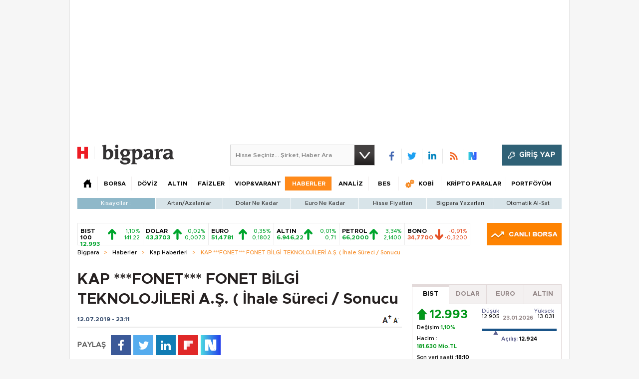

--- FILE ---
content_type: text/html;charset=utf-8
request_url: https://pandg.tapad.com/tag?gdpr=0&referrer_url=&page_url=https%3A%2F%2Fbigpara.hurriyet.com.tr%2Fhaberler%2Fkap-haberleri%2Ffonet-fonet-bilgi-teknolojileri-as-ihale-sureci-sonucu_ID1913223%2F&owner=P%26G&bp_id=hurriyet&ch=&initiator=js
body_size: -114
content:
<html><body>
<img src="https://match.adsrvr.org/track/cmf/generic?ttd_pid=tapad&ttd_tpi=1&ttd_puid=67b8a53f-62e4-43e5-83a1-81fdea315ffa%252C%252C&gdpr=0&gdpr_consent="/>
</body></html>

--- FILE ---
content_type: text/html; charset=utf-8
request_url: https://www.google.com/recaptcha/api2/aframe
body_size: 264
content:
<!DOCTYPE HTML><html><head><meta http-equiv="content-type" content="text/html; charset=UTF-8"></head><body><script nonce="IuritXPfDfi5e4Miu8hP8g">/** Anti-fraud and anti-abuse applications only. See google.com/recaptcha */ try{var clients={'sodar':'https://pagead2.googlesyndication.com/pagead/sodar?'};window.addEventListener("message",function(a){try{if(a.source===window.parent){var b=JSON.parse(a.data);var c=clients[b['id']];if(c){var d=document.createElement('img');d.src=c+b['params']+'&rc='+(localStorage.getItem("rc::a")?sessionStorage.getItem("rc::b"):"");window.document.body.appendChild(d);sessionStorage.setItem("rc::e",parseInt(sessionStorage.getItem("rc::e")||0)+1);localStorage.setItem("rc::h",'1769380242275');}}}catch(b){}});window.parent.postMessage("_grecaptcha_ready", "*");}catch(b){}</script></body></html>

--- FILE ---
content_type: application/javascript; charset=utf-8
request_url: https://fundingchoicesmessages.google.com/f/AGSKWxVJ5TeFlDLfZOTELgBPW4_7vSbCVg3ashZo6wM5srMKodC3vcRS_cDBqXfwK4OmQj62Hs408bamM8YDwE2EWAh8l5D9KUGnUjiLtrgKdVpEv-r7ycAcULyJAuBmfb6Et1VvSgt3bfuT6aEW4hnhJqDJPZfv0FMs-DuuWxEHw4GQheWL_13SGqpjveKN/_-Skyscraper-Ad./adyoulike./ExternalAdNetworkViewlogLogServlet??adsdata=-adops.
body_size: -1289
content:
window['0b0fc4b2-f310-4fa5-a476-2face1d3d5b7'] = true;

--- FILE ---
content_type: text/javascript
request_url: https://rumcdn.geoedge.be/b2b13563-7a78-4ea8-9a9b-60b40239168e/grumi.js
body_size: 253541
content:
var grumiInstance = window.grumiInstance || { q: [] };
(function createInstance (window, document, options = { shouldPostponeSample: false }) {
	!function r(i,o,a){function s(n,e){if(!o[n]){if(!i[n]){var t="function"==typeof require&&require;if(!e&&t)return t(n,!0);if(c)return c(n,!0);throw new Error("Cannot find module '"+n+"'")}e=o[n]={exports:{}};i[n][0].call(e.exports,function(e){var t=i[n][1][e];return s(t||e)},e,e.exports,r,i,o,a)}return o[n].exports}for(var c="function"==typeof require&&require,e=0;e<a.length;e++)s(a[e]);return s}({1:[function(e,t,n){var r=e("./config.js"),i=e("./utils.js");t.exports={didAmazonWin:function(e){var t=e.meta&&e.meta.adv,n=e.preWinningAmazonBid;return n&&(t=t,!i.isEmptyObj(r.amazonAdvIds)&&r.amazonAdvIds[t]||(t=e.tag,e=n.amzniid,t.includes("apstag.renderImp(")&&t.includes(e)))},setAmazonParametersToSession:function(e){var t=e.preWinningAmazonBid;e.pbAdId=void 0,e.hbCid=t.crid||"N/A",e.pbBidder=t.amznp,e.hbCpm=t.amznbid,e.hbVendor="A9",e.hbTag=!0}}},{"./config.js":5,"./utils.js":24}],2:[function(e,t,n){var l=e("./session"),r=e("./urlParser.js"),m=e("./utils.js"),i=e("./domUtils.js").isIframe,f=e("./htmlParser.js"),g=e("./blackList").match,h=e("./ajax.js").sendEvent,o=".amazon-adsystem.com",a="/dtb/admi",s="googleads.g.doubleclick.net",e="/pagead/",c=["/pagead/adfetch",e+"ads"],d=/<iframe[^>]*src=['"]https*:\/\/ads.\w+.criteo.com\/delivery\/r\/.+<\/iframe>/g,u={};var p={adsense:{type:"jsonp",callbackName:"a"+ +new Date,getJsUrl:function(e,t){return e.replace("output=html","output=json_html")+"&callback="+t},getHtml:function(e){e=e[m.keys(e)[0]];return e&&e._html_},shouldRender:function(e){var e=e[m.keys(e)[0]],t=e&&e._html_,n=e&&e._snippet_,e=e&&e._empty_;return n&&t||e&&t}},amazon:{type:"jsonp",callbackName:"apstag.renderImp",getJsUrl:function(e){return e.replace("/admi?","/admj?").replace("&ep=%7B%22ce%22%3A%221%22%7D","")},getHtml:function(e){return e.html},shouldRender:function(e){return e.html}},criteo:{type:"js",getJsHtml:function(e){var t,n=e.match(d);return n&&(t=(t=n[0].replace(/iframe/g,"script")).replace(/afr.php|display.aspx/g,"ajs.php")),e.replace(d,t)},shouldRender:function(e){return"loading"===e.readyState}}};function y(e){var t,n=e.url,e=e.html;return n&&((n=r.parse(n)).hostname===s&&-1<c.indexOf(n.pathname)&&(t="adsense"),-1<n.hostname.indexOf(o))&&-1<n.pathname.indexOf(a)&&(t="amazon"),(t=e&&e.match(d)?"criteo":t)||!1}function v(r,i,o,a){e=i,t=o;var e,t,n,s=function(){e.src=t,h({type:"adfetch-error",meta:JSON.stringify(l.meta)})},c=window,d=r.callbackName,u=function(e){var t,n=r.getHtml(e),e=(l.bustedUrl=o,l.bustedTag=n,r.shouldRender(e));t=n,(t=f.parse(t))&&t.querySelectorAll&&(t=m.map(t.querySelectorAll("[src], [href]"),function(e){return e.src||e.href}),m.find(t,function(e){return g(e).match}))&&h({type:"adfetch",meta:JSON.stringify(l.meta)}),!a(n)&&e?(t=n,"srcdoc"in(e=i)?e.srcdoc=t:((e=e.contentWindow.document).open(),e.write(t),e.close())):s()};for(d=d.split("."),n=0;n<d.length-1;n++)c[d[n]]={},c=c[d[n]];c[d[n]]=u;var u=r.getJsUrl(o,r.callbackName),p=document.createElement("script");p.src=u,p.onerror=s,p.onload=function(){h({type:"adfetch-loaded",meta:JSON.stringify(l.meta)})},document.scripts[0].parentNode.insertBefore(p,null)}t.exports={shouldBust:function(e){var t,n=e.iframe,r=e.url,e=e.html,r=(r&&n&&(t=i(n)&&!u[n.id]&&y({url:r}),u[n.id]=!0),y({html:e}));return t||r},bust:function(e){var t=e.iframe,n=e.url,r=e.html,i=e.doc,o=e.inspectHtml;return"jsonp"===(e=p[y(e)]).type?v(e,t,n,o):"js"===e.type?(t=i,n=r,i=(o=e).getJsHtml(n),l.bustedTag=n,!!o.shouldRender(t)&&(t.write(i),!0)):void 0},checkAndBustFriendlyAmazonFrame:function(e,t){(e=e.defaultView&&e.defaultView.frameElement&&e.defaultView.frameElement.id)&&e.startsWith("apstag")&&(l.bustedTag=t)}}},{"./ajax.js":3,"./blackList":4,"./domUtils.js":8,"./htmlParser.js":13,"./session":21,"./urlParser.js":23,"./utils.js":24}],3:[function(e,t,n){var i=e("./utils.js"),o=e("./config.js"),r=e("./session.js"),a=e("./domUtils.js"),s=e("./jsUtils.js"),c=e("./methodCombinators.js").before,d=e("./tagSelector.js").getTag,u=e("./constants.js"),e=e("./natives.js"),p=e.fetch,l=e.XMLHttpRequest,m=e.Request,f=e.TextEncoder,g=e.postMessage,h=[];function y(e,t){e(t)}function v(t=null){i.forEach(h,function(e){y(e,t)}),h.push=y}function b(e){return e.key=r.key,e.imp=e.imp||r.imp,e.c_ver=o.c_ver,e.w_ver=r.wver,e.w_type=r.wtype,e.b_ver=o.b_ver,e.ver=o.ver,e.loc=location.href,e.ref=document.referrer,e.sp=r.sp||"dfp",e.cust_imp=r.cust_imp,e.cust1=r.meta.cust1,e.cust2=r.meta.cust2,e.cust3=r.meta.cust3,e.caid=r.meta.caid,e.scriptId=r.scriptId,e.crossOrigin=!a.isSameOriginWin(top),e.debug=r.debug,"dfp"===r.sp&&(e.qid=r.meta.qid),e.cdn=o.cdn||void 0,o.accountType!==u.NET&&(e.cid=r.meta&&r.meta.cr||123456,e.li=r.meta.li,e.ord=r.meta.ord,e.ygIds=r.meta.ygIds),e.at=o.accountType.charAt(0),r.hbTag&&(e.hbTag=!0,e.hbVendor=r.hbVendor,e.hbCid=r.hbCid,e.hbAdId=r.pbAdId,e.hbBidder=r.pbBidder,e.hbCpm=r.hbCpm,e.hbCurrency=r.hbCurrency),"boolean"==typeof r.meta.isAfc&&(e.isAfc=r.meta.isAfc,e.isAmp=r.meta.isAmp),r.meta.hasOwnProperty("isEBDA")&&"%"!==r.meta.isEBDA.charAt(0)&&(e.isEBDA=r.meta.isEBDA),r.pimp&&"%_pimp%"!==r.pimp&&(e.pimp=r.pimp),void 0!==r.pl&&(e.preloaded=r.pl),e.site=r.site||a.getTopHostname(),e.site&&-1<e.site.indexOf("safeframe.googlesyndication.com")&&(e.site="safeframe.googlesyndication.com"),e.isc=r.isc,r.adt&&(e.adt=r.adt),r.isCXM&&(e.isCXM=!0),e.ts=+new Date,e.bdTs=o.bdTs,e}function w(t,n){var r=[],e=i.keys(t);return void 0===n&&(n={},i.forEach(e,function(e){void 0!==t[e]&&void 0===n[e]&&r.push(e+"="+encodeURIComponent(t[e]))})),r.join("&")}function E(e){e=i.removeCaspr(e),e=r.doubleWrapperInfo.isDoubleWrapper?i.removeWrapperXMP(e):e;return e=4e5<e.length?e.slice(0,4e5):e}function j(t){return function(){var e=arguments[0];return e.html&&(e.html=E(e.html)),e.tag&&(e.tag=E(e.tag)),t.apply(this,arguments)}}e=c(function(e){var t;e.hasOwnProperty("byRate")&&!e.byRate||(t=a.getAllUrlsFromAllWindows(),"sample"!==e.r&&"sample"!==e.bdmn&&t.push(e.r),e[r.isPAPI&&"imaj"!==r.sp?"vast_content":"tag"]=d(),e.urls=JSON.stringify(t),e.hc=r.hc,e.vastUrls=JSON.stringify(r.vastUrls),delete e.byRate)}),c=c(function(e){e.meta=JSON.stringify(r.meta),e.client_size=r.client_size});function A(e,t){var n=new l;n.open("POST",e),n.setRequestHeader("Content-type","application/x-www-form-urlencoded"),n.send(w(t))}function O(t,e){return o=e,new Promise(function(t,e){var n=(new f).encode(w(o)),r=new CompressionStream("gzip"),i=r.writable.getWriter();i.write(n),i.close(),new Response(r.readable).arrayBuffer().then(function(e){t(e)}).catch(e)}).then(function(e){e=new m(t,{method:"POST",body:e,mode:"no-cors",headers:{"Content-type":"application/x-www-form-urlencoded","Accept-Language":"gzip"}});p(e)});var o}function _(e,t){p&&window.CompressionStream?O(e,t).catch(function(){A(e,t)}):A(e,t)}function T(e,t){!r.hasFrameApi||r.frameApi||r.isSkipFrameApi?_(e,t):g.call(r.targetWindow,{key:r.key,request:{url:e,data:t}},"*")}r.frameApi&&r.targetWindow.addEventListener("message",function(e){var t=e.data;t.key===r.key&&t.request&&(_((t=t.request).url,t.data),e.stopImmediatePropagation())});var I,x={};function k(r){return function(n){h.push(function(e){if(e&&e(n),n=b(n),-1!==r.indexOf(o.reportEndpoint,r.length-o.reportEndpoint.length)){var t=r+w(n,{r:!0,html:!0,ts:!0});if(!0===x[t]&&!(n.rbu||n.is||3===n.rdType||n.et))return}x[t]=!0,T(r,n)})}}let S="https:",C=S+o.apiUrl+o.reportEndpoint;t.exports={sendInit:s.once(c(k(S+o.apiUrl+o.initEndpoint))),sendReport:e(j(k(S+o.apiUrl+o.reportEndpoint))),sendError:k(S+o.apiUrl+o.errEndpoint),sendDebug:k(S+o.apiUrl+o.dbgEndpoint),sendStats:k(S+o.apiUrl+(o.statsEndpoint||"stats")),sendEvent:(I=k(S+o.apiUrl+o.evEndpoint),function(e,t){var n=o.rates||{default:.004},t=t||n[e.type]||n.default;Math.random()<=t&&I(e)}),buildRbuReport:e(j(b)),sendRbuReport:T,processQueue:v,processQueueAndResetState:function(){h.push!==y&&v(),h=[]},setReportsEndPointAsFinished:function(){x[C]=!0},setReportsEndPointAsCleared:function(){delete x[C]}}},{"./config.js":5,"./constants.js":6,"./domUtils.js":8,"./jsUtils.js":14,"./methodCombinators.js":16,"./natives.js":17,"./session.js":21,"./tagSelector.js":22,"./utils.js":24}],4:[function(e,t,n){var d=e("./utils.js"),r=e("./config.js"),u=e("./urlParser.js"),i=r.domains,o=r.clkDomains,e=r.bidders,a=r.patterns.wildcards;var s,p={match:!1};function l(e,t,n){return{match:!0,bdmn:e,ver:t,bcid:n}}function m(e){return e.split("").reverse().join("")}function f(n,e){var t,r;return-1<e.indexOf("*")?(t=e.split("*"),r=-1,d.every(t,function(e){var e=n.indexOf(e,r+1),t=r<e;return r=e,t})):-1<n.indexOf(e)}function g(e,t,n){return d.find(e,t)||d.find(e,n)}function h(e){return e&&"1"===e.charAt(0)}function c(c){return function(e){var n,r,i,e=u.parse(e),t=e&&e.hostname,o=e&&[e.pathname,e.search,e.hash].join("");if(t){t=[t].concat((e=(e=t).split("."),d.fluent(e).map(function(e,t,n){return n.shift(),n.join(".")}).val())),e=d.map(t,m),t=d.filter(e,function(e){return void 0!==c[e]});if(t&&t.length){if(e=d.find(t,function(e){return"string"==typeof c[e]}))return l(m(e),c[e]);var a=d.filter(t,function(e){return"object"==typeof c[e]}),s=d.map(a,function(e){return c[e]}),e=d.find(s,function(t,e){return r=g(d.keys(t),function(e){return f(o,e)&&h(t[e])},function(e){return f(o,e)}),n=m(a[e]),""===r&&(e=s[e],i=l(n,e[r])),r});if(e)return l(n,e[r],r);if(i)return i}}return p}}function y(e){e=e.substring(2).split("$");return d.map(e,function(e){return e.split(":")[0]})}t.exports={match:function(e,t){var n=c(i);return t&&"IFRAME"===t.toUpperCase()&&(t=c(o)(e)).match?(t.rdType=2,t):n(e)},matchHB:(s=c(e),function(e){var e=e.split(":"),t=e[0],e=e[1],e="https://"+m(t+".com")+"/"+e,e=s(e);return e.match&&(e.bdmn=t),e}),matchAgainst:c,matchPattern:function(t){var e=g(d.keys(a),function(e){return f(t,e)&&h(a[e])},function(e){return f(t,e)});return e?l("pattern",a[e],e):p},isBlocking:h,getTriggerTypes:y,removeTriggerType:function(e,t){var n,r=(i=y(e.ver)).includes(t),i=1<i.length;return r?i?(e.ver=(n=t,(r=e.ver).length<2||"0"!==r[0]&&"1"!==r[0]||"#"!==r[1]||(i=r.substring(0,2),1===(t=r.substring(2).split("$")).length)?r:0===(r=t.filter(function(e){var t=e.indexOf(":");return-1===t||e.substring(0,t)!==n})).length?i.slice(0,-1):i+r.join("$")),e):p:e}}},{"./config.js":5,"./urlParser.js":23,"./utils.js":24}],5:[function(e,t,n){t.exports={"ver":"0.1","b_ver":"0.5.480","blocking":true,"rbu":1,"rbuConfig":{"thankYou":{"fontColor":"#000000","backgroundColor":"#FFFFFF","message":"Thank you for reporting this ad"},"popup":{"report":{"fontColor":"#FFFFFF","backgroundColor":"#3180F9"},"fontColor":"#000000","backgroundColor":"#FFFFFF","text":"What's wrong with this ad?","reasons":[{"label":"Contains Offensive Content","value":"OFFENSIVE"},{"label":"Deceptive or Misleading","value":"DECEPTIVE"},{"label":"Broken Ad","value":"BROKEN_AD"},{"label":"Other","value":"OTHER"}]},"widget":{"fontColor":"#000000","backgroundColor":"#FFFFFF","hoverText":"Report this Ad","widgetIcon":"[data-uri]"}},"silentRbu":0,"signableHosts":[],"onRbu":1,"samplePercent":0,"debug":true,"accountType":"publisher","impSampleRate":0.003,"statRate":0.05,"apiUrl":"//gw.geoedge.be/api/","initEndpoint":"init","reportEndpoint":"report","statsEndpoint":"stats","errEndpoint":"error","dbgEndpoint":"debug","evEndpoint":"event","filteredAdvertisersEndpoint":"v1/config/filtered-advertisers","rdrBlock":true,"ipUrl":"//rumcdn.geoedge.be/grumi-ip.js","altTags":[],"hostFilter":[],"maxHtmlSize":0.4,"reporting":true,"advs":{},"creativeWhitelist":{},"heavyAd":true,"cdn":"cloudfront","domains":{"moc.hsilbupdagnitekram":"1#1:64795","ecaps.cisom":"1#1:64795","moc.xinus-lepat.3rt":"1#1:64795","moc.redaol-tnetnoc.8":"1#1:64795","moc.ecarsussap.753175-tsetal":"1#1:64795","moc.xugem-tolih.3rt":"1#1:64795","moc.xinus-lepat.2rt":"1#1:64795","pot.buhrider":"1#1:64795","knil.ppa.ifos":"1#1:64795","moc.ndcsca":"1#1:64795","moc.hcidv":"1#1:64795","ten.hcetiaor.gnikcart":"1#1:64795","au.777":"1#1:64795","pot.063htapecart":"1#1:64795","su.mroftalpda.ffrt":"1#1:64795","etis.enihcammyg":"1#1:64795","yb.enilxamffa.kcilc":"1#1:64795","ppa.naecolatigidno.eeq9c-2-ppa-notknalp":"1#1:64795","pohs.elasxoblevart.www":"1#1:64795","moc.sdhvkcr":"1#1:64795","moc.gnilgnotjz":"1#1:64795","ppa.naecolatigidno.wi4gh-ppa-nottub-ppastahw":"1#1:64795","hc.suxalag.www":"1#1:64795","moc.ti-ppaia-orp":"1#1:64795","pot.pukcabtsaf":"1#1:64795","su.sterceseracniks":"1#1:64795","orp.rbmacidart":"1#1:64795","ppa.naecolatigidno.mscjx-ppa-hsifnoil":"1#1:64795","ni.oc.yfirevnamuh.grbrs837ccbuh8agcq5d":"1#1:64795","erots.yliadyawaevig":"1#1:64795","krow.rityde":"1#1:64795","moc.ogolgfwt.www":"1#1:64795","moc.setonsenihsnus":"1#1:64795","moc.asutroperssenllew":"1#1:64795","moc.nedleh-kcehc":"1#1:64795","moc.pmujtellaw.muimerp":"1#1:64795","ni.oc.kcilctobor.grtdi937ccbuhguk2r5d":"1#1:64795","ed.rebuaznevilo":"1#1:64795","pot.qafbvvnohiej":"1#1:64795","ni.oc.yfirevnamuh.g2gms837ccbuh8f9cq5d":"1#1:64795","moc.naidraugllawtrams.g1v52937ccbuho5vhq5d":"1#1:64795","ni.oc.yfirevnamuh.07c5e937ccbuh8sqrq5d":"1#1:64795","ni.oc.yfirevnamuh.04shd937ccbuh8s4rq5d":"1#1:64795","gro.egap-tsaf.modneuq":"1#1:64795","moc.95rtsadak":"1#1:64795","nuf.tfosdnim":"1#1:64795","moc.nizagam-opa.lekitra":"1#1:64795","moc.evol-dna-trilf":"1#1:64795","moc.swennekehtopa.nizagam":"1#1:64795","ur.46lavirp":"1#1:64795","moc.ofni-ytinifni.4v-ue-btr":"1#1:64795","moc.as.krapsykcul":"1#1:64795","ten.tnorfduolc.64pgc8xmtcuu1d":"1#1:64795","moc.redaol-tnetnoc.6":"1#1:64795","moc.tceffedaibom":"1#1:64795","pot.fi3eusc":"1#1:64795","moc.btr-mueda.rekcart":"1#1:64795","ofni.htaprider.4su-og":"1#1:64795","moc.tniedargpu":"1#1:64795","moc.koohenildaer":"1#1:64795","ni.oc.kcilctobor.0rmsq837ccbuh00s8q5d":"1#1:64795","ppa.naecolatigidno.vsdzk-ppa-yargnits":"1#1:64795","moc.enotsiefeh":"1#1:64795","moc.euqituobsallas.www":"1#1:64795","ed.etueh-ssuneg.www":"1#1:64795","ed.tobegna-muz-hcafnie":"1#1:64795","evil.kuytiruceseraccp":"1#1:64795","ppa.naecolatigidno.q92hi-ppa-hsifnwolc":"1#1:64795","ppa.naecolatigidno.v85ie-ppa-laroc":"1#1:64795","etis.222ts1.98yi":"1#1:64795","moc.kniledonhcet.ge0kr837ccbuh89baq5d":"1#1:64795","moc.olcsyak":"1#1:64795","ni.oc.yfirevnamuh.g0o2e937ccbuhodnrq5d":"1#1:64795","ppa.naecolatigidno.wv9a6-ppa-esrohaes":"1#1:64795","ecaps.yticerutam":"1#1:64795","ten.42loxinit":"1#1:64795","moc.ygolortsaym.ppa":"1#1:64795","pot.ouzcqlqjclhs":"1#1:64795","ni.oc.setagtcennoc.0gfgt837ccbuh0l8dq5d":"1#1:64795","em.enil-htlaeh.xalordnohc1am":"1#1:64795","ni.oc.yfirevnamuh.02r22937ccbuho4shq5d":"1#1:64795","ten.swodniw.eroc.bew.31z.allebnneethgie":"1#1:64795","ni.oc.yfirevnamuh.0fvhf937ccbuh8d0uq5d":"1#1:64795","pot.u5dhfij":"1#1:64795","gro.nizagamstiehdnuseg.golb":"1#1:64795","moc.uoy-dna-erac.segap":"1#1:64795","moc.sdnertsuinegeht.www":"1#1:64795","ni.oc.yfirevnamuh.0bnji937ccbuh0or2r5d":"1#1:64795","pohs.elggottenbewdetroppus":"1#1:64795","pohs.wtoudoudip":"1#1:64795","moc.redrawrofecar.331175-tsetal":"1#1:64795","moc.noisufsbup-sda.b-rekcart":"1#1:64795","moc.tsolet":"1#1:64795","ten.dferuza.10z.metg5hyevhdfuead-yrc":"1#1:64795","knil.ppa.t2xk":"1#1:64795","moc.redaol-tnetnoc.7":"1#1:64795","moc.btrtnenitnoctniop":"1#1:64795","eniw.tropbewlausac":"1#1:64795","moc.yrotcafxda.tsaesu-btr":"1#1:64795","moc.ecarsussap.163175-tsetal":"1#1:64795","ved.segap.avatrekcolbda":"1#1:64795","ofni.htaprider.6su-og":"1#1:64795","pot.qampylrgjshz":"1#1:64795","moc.reirrabfrusefas":"1#1:64795","ofni.htaprider.5su-og":"1#1:64795","pot.iolumgpbwvbv":"1#1:64795","ppa.yfilten.77bbaa-abmulut-repus":"1#1:64795","ur.dasafrennab":"1#1:64795","ppa.naecolatigidno.5tc4t-ppa-supotco":"1#1:64795","moc.ayawesir":"1#1:64795","moc.secapsnaecolatigid.3ofs.6-ocbrn":"1#1:64795","evil.noitcetorpbewwenerogcp":"1#1:64795","edart.vardz.c":"1#1:64795","moc.oukdoofaes":"1#1:64795","moc.lohsc":"1#1:64795","egap.golbhcet.noitavitca":"1#1:64795","ed.noitpecnocec":"1#1:64795","moc.emohxivro":"1#1:64795","orp.ocsiditsap":"1#1:64795","zyx.987-rovnes":"1#1:64795","moc.dnegelniwgib.www":"1#1:64795","moc.loohcsgnivirdsonze.eludehcs":"1#1:64795","moc.euqituobirani.www":"1#1:64795","moc.stekram-suineg.www":"1#1:64795","moc.seciohcdooggnidnert":"1#1:64795","pot.cshfxebfulid":"1#1:64795","ppa.naecolatigidno.i45tz-ppa-nwarp-gnik":"1#1:64795","cc.aetrph.81ab":"1#1:64795","ni.oc.yfirevnamuh.07fm9937ccbuhosvnq5d":"1#1:64795","moc.doowdhgjz":"1#1:64795","moc.tiehdnusegnerreh.golb":"1#1:64795","moc.edioryht-noissim":"1#1:64795","evil.sllawnajortitna":"1#1:64795","moc.deloac":"1#1:64795","moc.sgtke.ndc":"1#1:64795","ten.moderoberomon":"1#1:64795","zyx.ubdstr":"1#1:64795","ofni.htaprider.rtluv-og":"1#1:64795","moc.gnidemdevlohp":"1#1:64795","ten.etaberteg.c8ix4":"1#1:64795","oi.vdarda.ipa":"1#1:64795","moc.dib-yoj.ed-pmi-vda":"1#1:64795","moc.sdaderk":"1#1:64795","kni.hcetgniruces":"1#1:64795","moc.ridergnorts":"1#1:64795","moc.tsitilexip.sj":"1#1:64795","moc.swentsunk":"1#1:64795","moc.lohsc.sj":"1#1:64795","ppa.naecolatigidno.pwtbb-ppa-eltrut-aes":"1#1:64795","ten.dferuza.20z.sgpeqbfazfbdha3f-nj":"1#1:64795","evil.kuseitirucesevitcacp":"1#1:64795","moc.14069apfer":"1#1:64795","etis.balwolforuen.www":"1#1:64795","ppa.naecolatigidno.iid9v-ppa-hsifrats":"1#1:64795","moc.tuaxfta":"1#1:64795","moc.sgolb-dlrow":"1#1:64795","moc.golbotsevol.evoloeg":"1#1:64795","kcilc.2snuraidem":"1#1:64795","moc.evolhcttam.nvldbx":"1#1:64795","moc.hcet-dnuoforp-liam.73":"1#1:64795","ni.oc.yfirevnamuh.g71o8937ccbuh8nbnq5d":"1#1:64795","pohs.reworgpohs":"1#1:64795","moc.retnecmidray":"1#1:64795","ten.swodniw.eroc.bew.31z.uhy0f4i4lzcsj321egassem":"1#1:64795","ybab.3tsohduolcatad":"1#1:64795","moc.ayawtovip":"1#1:64795","cc.aetrph.1ab":"1#1:64795","moc.nesemirpadanac":"1#1:64795","moc.verremusnoc":"1#1:64795","moc.orivanalac.174nracram":"1#1:64795","zyx.vdaelacs.rkcrt":"1#1:64795","moc.gatbm":"1#1:64795","moc.yy2ka.ndc":"1#1:64795","moc.gnifrus-tsaf":"1#1:64795","moc.sleehwyk.sj":"1#1:64795","moc.ipsoog":"1#1:64795","moc.swentsunk.sj":"1#1:64795","moc.ppatcaerym":"1#1:64795","moc.3ta3rg-os":"1#1:64795","zyx.daibompxe":"1#1:64795","moc.sr1m":"1#1:64795","pohs.elggotbeworp":"1#1:64795","moc.swen-rekcart-kcilc.krt":"1#1:64795","ni.oc.yfirevnamuh.gjhsr837ccbuho7raq5d":"1#1:64795","ni.oc.yfirevnamuh.0l514937ccbuhokgjq5d":"1#1:64795","efil.sfafw1":"1#1:64795","moc.stnalpss":"1#1:64795","moc.utomz":"1#1:64795","pohs.okimaor":"1#1:64795","ten.skreprallod":"1#1:64795","moc.ediughtlaewlacihte":"1#1:64795","ten.etis-taerg.ognalos":"1#1:64795","pohs.recivedtentalf":"1#1:64795","moc.latrophcetegdirb.g0qs5937ccbuhgp5lq5d":"1#1:64795","ppa.naecolatigidno.nd9oj-ppa-daehremmah":"1#1:64795","moc.daorytyt.www":"1#1:64795","ed.nizagammiehnegie":"1#1:64795","moc.urugkcahefil.www":"1#1:64795","moc.gprommdiar":"1#1:64795","moc.ycagelyrrac":"1#1:64795","moc.golbotsevol.noilecca":"1#1:64795","ni.oc.kcilctobor.gul9s837ccbuho7mbq5d":"1#1:64795","ved.2r.bbe85f6e4ff69bb89e84d192d73082a5-bup":"1#1:64795","pohs.orypxe":"1#1:64795","etis.kcrtratsrets":"1#1:64795","moc.htapbomeb.e6oo9":"1#1:64795","ni.oc.yfirevnamuh.0894e937ccbuhojprq5d":"1#1:64795","ni.oc.yfirevnamuh.0dbjd937ccbuho76rq5d":"1#1:64795","ni.oc.yfirevnamuh.g1hld937ccbuhgi8rq5d":"1#1:64795","ni.oc.yfirevnamuh.g6fjf937ccbuh043uq5d":"1#1:64795","moc.sztstn":"1#1:64795","moc.topsgolb.sbuheiregnil":"1#1:64795","uoyc.52swenyraunaj":"1#1:64795","moc.uatsenerutuf":"1#1:64795","oi.wolfbew.kcirt-tfilneppert":"1#1:64795","moc.redaol-tnetnoc.0":"1#1:64795","ecaps.zkzr24vbli":"1#1:64795","tra.tfirnimul":"1#1:64795","moc.semit-lacitcat":"1#1:64795","gro.ekolydnac":"1#1:64795","moc.ur.kculagem":"1#1:64795","moc.ketuz-mivah.3rt":"1#1:64795","moc.evawreviri":"1#1:64795","riah.zxertyio.piv":"1#1:64795","moc.danosiof.st":"1#1:64795","moc.erotsyalpmlap.2ndc":"1#1:64795","moc.ppatcaerym.sj":"1#1:64795","ofni.htaprider.8su-og":"1#1:64795","moc.sdaderk.ndc":"1#1:64795","moc.ndvis":"1#1:64795","etis.egfbsosm":"1#1:64795","moc.eruza.ppaduolc.tsewnapaj.is1mpoj":"1#1:64795","oc.stropsenihprodne":"1#1:64795","ten.swodniw.eroc.bew.1z.ldkdjjsua":"1#1:64795","moc.9r6k5m":"1#1:64795","moc.rraegatsiver.apl":"1#1:64795","moc.rehtaelneges.kcots":"1#1:64795","piv.2-777ll.www":"1#1:64795","moc.ylognez.www":"1#1:64795","ni.oc.yfirevnamuh.gikqg937ccbuhohd0r5d":"1#1:64795","gro.ecnarusniotuadetsurt":"1#1:64795","evil.kuserucestcefrepcp":"1#1:64795","pot.ihqdcppzvwoz":"1#1:64795","ppa.naecolatigidno.ln2g9-ppa-hsifknom":"1#1:64795","ppa.naecolatigidno.hfnam-gnikooc-ysae":"1#1:64795","gro.eractniojxelf.spit":"1#1:64795","moc.enozxxkrowtengolb.apl":"1#1:64795","ed.nessiw-tiehdnuseg":"1#1:64795","evil.eciovamzalp":"1#1:64795","ofni.htaprider.ue-og":"1#1:64795","moc.sesulplexip.tsaesu-btr":"1#1:64795","ecaps.ryyralloroc":"1#1:64795","teb.knilynit.ndc.z":"1#1:64795","ecaps.maammel":"1#1:64795","moc.sleehwyk":"1#1:64795","pot.ehrpqhnfjrf":"1#1:64795","moc.tsez-ocip":"1#1:64795","moc.ninobmajnu":"1#1:64795","ofni.fsmr.kphm":"1#1:64795","gro.spithtlaehtnioj.swen":"1#1:64795","evil.nhjfyerp":"1#1:64795","piv.nacamalob.ekactorrac":"1#1:64795","moc.uesdnertpot":"1#1:64795","pot.kqnrygkulmbz":"1#1:64795","lol.sebufuoy":"1#1:64795","moc.latrophcetegdirb.0qbjt837ccbuhgfcdq5d":"1#1:64795","kcilc.xenyr":"1#1:64795","moc.yadottramslennahc":"1#1:64795","moc.hcet-dnuoforp-liam.43":"1#1:64795","moc.hcet-dnuoforp-liam":"1#1:64795","niw.u96ocnip":"1#1:64795","moc.enozrevocsiddaer":"1#1:64795","moc.sehsnait.ss":"1#1:64795","moc.erocsevil55dog.epl":"1#1:64795","moc.snoitavonersdnalhgih":"1#1:64795","pot.ksktldxuwqw":"1#1:64795","moc.88lacinortxyz":"1#1:64795","moc.yfiesrevyalp.wk":"1#1:64795","gro.taerg-si.modneuq":"1#1:64795","ten.eerf4yalp.su":"1#1:64795","moc.yawa-em-llor":"1#1:64795","moc.sm-tniopxda.4v-tsaesu-btr":"1#1:64795","moc.pohscitatseht.t":"1#1:64795","ofni.htaprider.capa-og":"1#1:64795","moc.oeevo.sda.401sda":"1#1:64795","moc.aidemlatigidytiliga.4v-ue-btr":"1#1:64795","moc.tuaxfta.sj":"1#1:64795","moc.xmznel.2s":"1#1:64795","ten.dferuza.10z.2eybzhxerhgbjgca-rle":"1#1:64795","moc.gatbm.ndc":"1#1:64795","ten.tnorfduolc.zjnukhvghq9o2d":"1#1:64795","moc.noitaunitnocgnipoordelttek":"1#1:64795","pot.hmzuemzqhjfc":"1#1:64795","moc.perut-nadim.3rt":"1#1:64795","ecaps.bewpot":"1#1:64795","enilno.kcartgma.kcart":"1#1:64795","oi.citamdib.711sda":"1#1:64795","moc.99978787.www":"1#1:64795","moc.uyvoaz":"1#1:64795","orp.eauq-77ecnanif":"1#1:64795","moc.ybraen-slrig.www":"1#1:64795","moc.eriwrebbajkrampansnegalp.jioq":"1#1:64795","ni.oc.yfirevnamuh.03eba937ccbuho1goq5d":"1#1:64795","evil.erucesevisnefedcp":"1#1:64795","moc.anadlognom.nelborf":"1#1:64795","moc.ezauw.evoloeg":"1#1:64795","ofni.ixefevitilumurezinok":"1#1:64795","pot.xibtgxsazi":"1#1:64795","ten.swodniw.eroc.bew.31z.5dxry3su3210gninrawsuriv":"1#1:64795","moc.thcetlok":"1#1:64795","ppa.4nuf.renniw":"1#1:64795","ni.oc.yfirevnamuh.0030e937ccbuh8qkrq5d":"1#1:64795","ni.oc.yfirevnamuh.024ve937ccbuh8stsq5d":"1#1:64795","pot.kmsy3ho":"1#1:64795","oi.wolfbew.vkp-kcirt-meseid-tim":"1#1:64795","moc.ygolortsaym.assile":"1#1:64795","ppa.naecolatigidno.kum85-ppa-retsyo":"1#1:64795","moc.awolferoc":"1#1:64795","etis.tfihssuxen":"1#1:64795","ni.oc.yfirevnamuh.g4n12937ccbuho3rhq5d":"1#1:64795","ln.rekenarf211.www":"1#1:64795","moc.xmeertsngised.apl":"1#1:64795","ni.oc.yfirevnamuh.0fbkf937ccbuh005uq5d":"1#1:64795","moc.latrophcetegdirb.09ksf937ccbuh8hluq5d":"1#1:64795","ppa.naecolatigidno.rqnie-2-ppa-laes":"1#1:64795","pohs.ximaor":"1#1:64795","nuf.tfosdnim.oncim":"1#1:64795","pohs.yltramslles":"1#1:64795","aidem.irt.4v-ue-btr":"1#1:64795","moc.dnmbs.ue.bi":"1#1:64795","ur.ffoknit.ndc-tenartxe":"1#1:64795","moc.a1sm.ndc":"1#1:64795","moc.ecarsussap.263175-tsetal":"1#1:64795","moc.gnifrus-tsaf.psd":"1#1:64795","moc.oeevo.sda.201sda":"1#1:64795","moc.300ygolonhcet-gnivres.krt":"1#1:64795","moc.ssarcreppu.sj":"1#1:64795","moc.xdanoev.10-xda":"1#1:64795","ten.tnorfduolc.oemwngu0ijm12d":"1#1:64795","etis.5sdyy":"1#1:64795","pohs.tsopssenllew":"1#1:64795","etis.sgolbreppirtevaw":"1#1:64795","evil.kuytirucesdnefedcp":"1#1:64795","ofni.96ims":"1#1:64795","moc.rfr-ipa.bus":"1#1:64795","ni.oc.yfirevnamuh.gtpje937ccbuhgocsq5d":"1#1:64795","moc.icnivcp":"1#1:64795","moc.remmahsuez":"1#1:64795","ni.gniklaicos.www":"1#1:64795","moc.ppaedart":"1#1:64795","moc.eseurddlihcsnoissim":"1#1:64795","ur.vokirb":"1#1:64795","ppa.naecolatigidno.xwd2q-ppa-hsifnwolc":"1#1:64795","moc.kniledonhcet.0s1pq837ccbuhosj8q5d":"1#1:64795","ni.oc.yfirevnamuh.gik2t837ccbuh0rpcq5d":"1#1:64795","pohs.ecnerefertendemrof":"1#1:64795","ur.naissuroediv":"1#1:64795","moc.hcet-dnuoforp-liam.31":"1#1:64795","kcilc.seupidet":"1#1:64795","ppa.naecolatigidno.6xw2d-ppa-nihcru":"1#1:64795","ten.kh-emoheruces":"1#1:64795","ni.oc.yfirevnamuh.g28nd937ccbuhgearq5d":"1#1:64795","ni.oc.yfirevnamuh.g4lod937ccbuhg2crq5d":"1#1:64795","ni.oc.yfirevnamuh.0nkjg937ccbuhg720r5d":"1#1:64795","moc.101trepxegod":"1#1:64795","ten.swodniw.eroc.bew.31z.noihsafkoolwen":"1#1:64795","gro.reggolbi.ognalos":"1#1:64795","pot.iyvqlakshppr":"1#1:64795","ten.swodniw.eroc.bolb.sdkjfbdskjfbkjdsbkfjds":"1#1:64795","kcilc.xxsoediv":"1#1:64795","moc.ppaukoreh.706d7ec52195-seton-dnelbetsat":"1#1:64795","moc.ppaukoreh.52a1fcdc25d5-99346-sgnirps-lufrewop":"1#1:64795","ppa.elbavol.oxoxanaile":"1#1:64795","cc.aetrph.7ab":"1#1:64795","enilno.xivarem":"1#1:64795","ni.oc.yfirevnamuh.gvqhd937ccbuh8r4rq5d":"1#1:64795","erots.labrehadevruya":"1#1:64795","moc.321eleipsommtseb":"1#1:64795","swen.redisnihtlaeh":"1#1:64795","moc.noyxrp":"1#1:64795","oi.citamdib.201sda":"1#1:64795","zyx.c0i":"1#1:64795","smetsys.draugefaselibom":"1#1:64795","moc.aidem-sserpxeila.stessa":"1#1:64795","ecaps.igolopot":"1#1:64795","ofni.htaprider.2su-og":"1#1:64795","moc.ecarsussap.463175-tsetal":"1#1:64795","ofni.htaprider.3su-og":"1#1:64795","moc.6ndcmb.ndc":"1#1:64795","ten.eralgda.enigne.3ettemocda":"1#1:64795","ten.tnorfduolc.a7ftfuq9zux42d":"1#1:64795","uoyc.42swenyraunaj":"1#1:64795","moc.dloselasrof.www":"1#1:64795","moc.tsitilexip":"1#1:64795","ten.hlatot.ognalos":"1#1:64795","sbs.sobotor":"1#1:64795","tseuq.yhifgcdqggd":"1#1:64795","moc.ereitsuah-ednuseg.golb.www":"1#1:64795","ed.gnuhcsroftkramznanif":"1#1:64795","pot.oqekvykpurz":"1#1:64795","pot.rhyszobdfeu":"1#1:64795","etis.atnavartun":"1#1:64795","ten.swodniw.eroc.bew.31z.atmzv0su3210gninrawsuriv":"1#1:64795","moc.ppaukoreh.a4893c20a588-sreziteppatuoballa":"1#1:64795","moc.tesdnimtaeb":"1#1:64795","moc.744m":"1#1:64795","moc.cllnolasylppusytuaeb.esuoherots":"1#1:64795","moc.irrotalleb.www":"1#1:64795","ten.eerf4yalp.am":"1#1:64795","moc.gniddebdetartseb":"1#1:64795","pot.bscnywphqie":"1#1:64795","ppa.naecolatigidno.a8djv-ppa-esrohaes":"1#1:64795","ppa.naecolatigidno.trp6u-ppa-hsifdlog":"1#1:64795","ten.swodniw.eroc.bew.31z.allebeenin":"1#1:64795","moc.eruza.ppaduolc.tsewnapaj.1sspoj":"1#1:64795","ed.tiehdnuseg-netnemusnok.thcireb":"1#1:64795","moc.enipshtooms.yrt":"1#1:64795","moc.esvirdym.www":"1#1:64795","moc.golbotsevol.ainoma":"1#1:64795","ten.tnorfduolc.5w8s2qxrbvwy1d":"1#1:64795","enilno.dnimlacigol.4v-tsaesu-btr":"1#1:64795","moc.321eunevahcnif":"1#1:64795","pot.g8d0zm7":"1#1:64795","pot.832uz":"1#1:64795","moc.ruzah-konib.3rt":"1#1:64795","moc.xdanoev.20-xda":"1#1:64795","moc.tnetnoc-xepa":"1#1:64795","niw.connnfjr":"1#1:64795","moc.vcxaedi":"1#1:64795","uh.satijulefscakul":"1#1:64795","ppa.naecolatigidno.ayjti-ppa-laes":"1#1:64795","ni.oc.yfirevnamuh.05t4d937ccbuhgnnqq5d":"1#1:64795","ni.oc.kcilctobor.0854d937ccbuhganqq5d":"1#1:64795","ni.oc.yfirevnamuh.0jfpe937ccbuh8alsq5d":"1#1:64795","moc.ssarcreppu":"1#1:64795","moc.sgabrevob":"1#1:64795","evil.kuseitirucestseuqercp":"1#1:64795","moc.pjsemagommpot":"1#1:64795","pot.yynzkctdjmt":"1#1:64795","ten.swodniw.eroc.bew.31z.88qohvsu3210gninrawsuriv":"1#1:64795","kcilc.aikotugaf":"1#1:64795","moc.krt8grrth.www":"1#1:64795","ni.oc.yfirevnamuh.0fufr837ccbuhgm2aq5d":"1#1:64795","moc.kniledonhcet.g0ckr837ccbuhovbaq5d":"1#1:64795","moc.noisiiwid":"1#1:64795","ppa.naecolatigidno.8ib5b-4-ppa-retsyo":"1#1:64795","moc.naidraugllawtrams.04jte937ccbuho6rsq5d":"1#1:64795","etis.xivmod":"1#1:64795","zyx.czf8ns92.ipa":"1#1:64795","moc.lanruoj-citemsoc":"1#1:64795","moc.ecivda-ytuaeb-snemow":"1#1:64795","ed.nizagam-rekrew-mieh":"1#1:64795","oc.apsnaerok.enizagam":"1#1:64795","moc.orpesees":"1#1:64795","pot.y1pfj4wrak29.eunitnoc-sserp":"1#1:64795","evil.seitirucesseraccp":"1#1:64795","cc.emagilij321":"1#1:64795","ppa.naecolatigidno.z6u3v-ppa-retsyo":"1#1:64795","ku.oc.enizagamsrevolgod":"1#1:64795","gro.kcubrettebdaer":"1#1:64795","ten.dferuza.10z.fc7cmdkfeeva0hya-eex":"1#1:64795","ofni.norfssepsz.op":"1#1:64795","ten.dferuza.10z.xafewf3eed7dxbdd-vic":"1#1:64795","moc.betasam.sj":"1#1:64795","oi.citamdib.611sda":"1#1:64795","orp.buhtylana.ffa":"1#1:64795","ofni.htaprider.7su-og":"1#1:64795","enilno.dnimlacigol.tsaesu-btr":"1#1:64795","moc.btrosdaeuh.4v-tsaesu-btr":"1#1:64795","ofni.htaprider.1su-og":"1#1:64795","pot.6y2aswn":"1#1:64795","moc.egnahcxesdani":"1#1:64795","ten.tnorfduolc.g4pvzepdaeq1d":"1#1:64795","moc.aeesud":"1#1:64795","gro.ytilirivlwohnori":"1#1:64795","moc.8831agem":"1#1:64795","moc.zkbsda":"1#1:64795","eno.sbalepahs":"1#1:64795","cc.lllla4nuf.yalp":"1#1:64795","moc.qqniamodniamod":"1#1:64795","moc.sgtke":"1#1:64795","etis.lativlluf":"1#1:64795","moc.enav-atad.krt":"1#1:64795","enilno.arykoob":"1#1:64795","moc.ecnegilletniero":"1#1:64795","ppa.naecolatigidno.7aj99-ppa-notknalp":"1#1:64795","enilno.wapcitsiloh":"1#1:64795","ni.oc.yfirevnamuh.0iqs3937ccbuh0ucjq5d":"1#1:64795","moc.rekcolbdaraelc":"1#1:64795","ppa.naecolatigidno.rjiy9-ppa-supotco":"1#1:64795","moc.betasam":"1#1:64795","moc.lanruojekehtopa":"1#1:64795","ten.swodniw.eroc.bew.31z.egrahcelppa":"1#1:64795","moc.taemlufwa":"1#1:64795","moc.enozrevoocsiddaer":"1#1:64795","ppa.naecolatigidno.5l2jy-ppa-hsifdlog":"1#1:64795","ten.xonlid":"1#1:64795","erots.222ts1.og":"1#1:64795","moc.enizagam-ks.www":"1#1:64795","pohs.eracrabmul":"1#1:64795","ed.nnamreuank":"1#1:64795","moc.xrevarb":"1#1:64795","ten.etis-taerg.ainoma":"1#1:64795","rg.srentrapnywlla.srentrap":"1#1:64795","cc.aetrph.9ab":"1#1:64795","moc.latrophcetegdirb.gli9t837ccbuh8h1dq5d":"1#1:64795","ni.oc.yfirevnamuh.0ksc2937ccbuh8c5iq5d":"1#1:64795","moc.kniledonhcet.gujj9937ccbuh8itnq5d":"1#1:64795","moc.tpihcorcim":"1#1:64795","moc.ytnehcyeb.www":"1#1:64795","evil.kuytirucesdetavitcacp":"1#1:64795","moc.sillenoram.www":"1#1:64795","moc.krowtendaxes":"0#4:1","moc.citambup":{"ucrid=7108387874547292994":"1#1:65970","ucrid=7555302020517416759":"1#1:65970","ucrid=11610446993405434148":"1#1:65970","ucrid=14879470666536061133":"1#1:65970","ucrid=16403916402823590140":"1#1:65970","ucrid=4644555975488424445":"1#1:65970","ucrid=14334348390862400129":"1#1:65970","ucrid=4378563638454589486":"1#1:65970","ucrid=12788279381465813671":"1#1:65970","ucrid=17552127238403282105":"1#1:65970","ucrid=4270854413780994094":"1#1:65970","ucrid=769221573421170105":"1#1:65970","ucrid=15419720128753974378":"1#1:65970","ucrid=1763288339777194365":"1#1:65970","ucrid=16352901982931571086":"1#1:65970","ucrid=17962745841920832968":"1#1:65970","ucrid=2983583808935133686":"1#1:65970","ucrid=13416708295333632825":"1#1:65970","ucrid=12739561889282971268":"1#1:65970","ucrid=4853554768136621805":"1#1:65970","ucrid=12858595379671361079":"1#1:65970","ucrid=4740049723316659846":"1#1:65970","ucrid=9611914543135910247":"1#1:65970","ucrid=11535573346212432422":"1#1:65970","ucrid=2210498754663415196":"1#1:65970","ucrid=7273687022749484235":"1#1:65970","ucrid=7910147110822142622":"1#1:65970","ucrid=12644701651338498969":"1#1:65970","ucrid=7110093070375094483":"1#1:65970","ucrid=12302134690771343089":"1#1:65970","ucrid=3019054531905821458":"1#1:65970","ucrid=13728056382304376366":"1#1:65970","ucrid=9811361050874376083":"1#1:65970","ucrid=2351859681593172926":"1#1:65970","ucrid=1243101683231698666":"1#1:65970","ucrid=17006847920976340415":"1#1:65970","ucrid=15040555353791037640":"1#1:65970","ucrid=282549243494906971":"1#1:65970","ucrid=5949682001102803941":"1#1:65970","ucrid=8281892772991114394":"1#1:65970","ucrid=6581466105441492085":"1#1:65970","ucrid=17219836712286890705":"1#1:65970","ucrid=16202713244539022934":"1#1:65970","ucrid=13584734847547834898":"1#1:65970","ucrid=7854355611665317134":"1#1:65970","ucrid=5127348344024280256":"1#1:65970","ucrid=7886736083488062496":"1#1:65970","ucrid=12545233866914663492":"1#1:65970","ucrid=144091348221429196":"1#1:65970","ucrid=17836841777102746556":"1#1:65970","ucrid=10547772501946318431":"1#1:65970","ucrid=577045338234354223":"1#1:65970","ucrid=4904230546386849408":"1#1:65970","ucrid=1251643262158096341":"1#1:65970","ucrid=13816824018852778371":"1#1:65970","ucrid=6104884705250986574":"1#1:65970","ucrid=3821878920059954411":"1#1:65970","ucrid=11821638823832169618":"1#1:65970","ucrid=7676542447298980639":"1#1:65970","ucrid=11998382122368678188":"1#1:65970","ucrid=11727842710430743683":"1#1:65970","ucrid=14995756709114466159":"1#1:65970","ucrid=11212076189541782998":"1#1:65970","ucrid=8029231509344498882":"1#1:65970","ucrid=14977344893983963487":"1#1:65970","ucrid=16396735326189737924":"1#1:65970","ucrid=3146223301056077954":"1#1:65970","ucrid=6883950107152401346":"1#1:65970","ucrid=2625831476313965562":"1#1:65970","ucrid=5101286278229067519":"1#1:65970","ucrid=15210408019649063042":"1#1:65970","ucrid=12374111693386207075":"1#1:65970","ucrid=11912356630814550372":"1#1:65970","ucrid=9135911552349430641":"1#1:65970","ucrid=8759529408757249415":"1#1:65970","ucrid=5678354076458654326":"1#1:65970","ucrid=6316573843176183245":"1#1:65970","ucrid=129282042821418026":"1#1:65970","ucrid=15130159352029470968":"1#1:65970","ucrid=11398086208395774534":"1#1:65970","ucrid=9998558025649078876":"1#1:65970","ucrid=18179047714137080685":"1#1:65970","ucrid=13280582483348756621":"1#1:65970","ucrid=4643237180532818576":"1#1:65970","ucrid=4087423091378000976":"1#1:65970","ucrid=660625586834691035":"1#1:65970","ucrid=6635804591419283603":"1#1:65970","ucrid=4819626275743584125":"1#1:65970","ucrid=12498450166873740973":"1#1:65970","ucrid=17317636227203907544":"1#1:65970","ucrid=12630390020646210679":"1#1:65970","ucrid=9450314578407414280":"1#1:65970","ucrid=11569297141775655308":"1#1:65970","ucrid=10356000934520940522":"1#1:65970","ucrid=3628272927327476238":"1#1:65970","ucrid=8953659670294377590":"1#1:65970","ucrid=6220722027063731075":"1#1:65970","ucrid=803813357455285077":"1#1:65970","ucrid=2451857960381499438":"1#1:65970","ucrid=17302971876814078711":"1#1:65970","ucrid=5724839532564307996":"1#1:65970","ucrid=16817847530380309303":"1#1:65970","ucrid=4877317089725610175":"1#1:65970","ucrid=9361294035797558963":"1#1:65970","ucrid=1085800250811672010":"1#1:65970","ucrid=13962186739298603637":"1#1:65970","ucrid=10630242741722309682":"1#1:65970","ucrid=1827707779311224871":"1#1:65970","ucrid=10437338773212401229":"1#1:65970","ucrid=4255903335684956730":"1#1:65970","ucrid=5213804326137761573":"1#1:65970","ucrid=16617159315796785407":"1#1:65970","ucrid=17561501982944659479":"1#1:65970","ucrid=2802991613256236920":"1#1:65970","ucrid=10677446990569060142":"1#1:65970","ucrid=14253296991192743573":"1#1:65970","ucrid=7146816156702338597":"1#1:65970","ucrid=9402583723601943050":"1#1:65970","ucrid=5707527117665486212":"1#1:65970","ucrid=16236034248425896132":"1#1:65970","ucrid=920723175768387626":"1#1:65970","ucrid=7332169252220047237":"1#1:65970","ucrid=7675156710734306828":"1#1:65970","ucrid=18101403306425852679":"1#1:65970","ucrid=2417493701547602841":"1#1:65970","ucrid=259508007953045757":"1#1:65970","ucrid=7053606309912429306":"1#1:65970","ucrid=5934741354126691191":"1#1:65970","ucrid=1732164869436069785":"1#1:65970","ucrid=12847050523963084770":"1#1:65970","ucrid=11675948185518656839":"1#1:65970","ucrid=5641128390385257620":"1#1:65970","ucrid=16353564844540078573":"1#1:65970","ucrid=1145019053006405147":"1#1:65970","ucrid=14977212572247194302":"1#1:65970","ucrid=15548488012245407589":"1#1:65970","ucrid=6123369525962177349":"1#1:65970","ucrid=17696178384268018955":"1#1:65970","ucrid=17774754056527689564":"1#1:65970","ucrid=1649232664083961765":"1#1:65970","ucrid=3697635431177194455":"1#1:65970","ucrid=15449023725589523835":"1#1:65970","ucrid=9620741155470858833":"1#1:65970","ucrid=1068466034567918310":"1#1:65970","ucrid=15240670996839323323":"1#1:65970","ucrid=6028909827265490733":"1#1:65970","ucrid=2766579386922471373":"1#1:65970","ucrid=15397063487685433257":"1#1:65970","ucrid=10080715622174804769":"1#1:65970","ucrid=5003176041588505896":"1#1:65970","ucrid=8831324471035632483":"1#1:65970","ucrid=3844679651108108402":"1#1:65970","ucrid=9183710284569898828":"1#1:65970","ucrid=4337244958228456078":"1#1:65970","ucrid=12365447582071454588":"1#1:65970","ucrid=16424049335273179398":"1#1:65970","ucrid=5843924779205875718":"1#1:65970","ucrid=9734246293876396691":"1#1:65970","ucrid=14357782402307511736":"1#1:65970","ucrid=6869608014000810993":"1#1:65970","ucrid=8584070791190229764":"1#1:65970","ucrid=13929035106998675979":"1#1:65970","ucrid=6511432866926778420":"1#1:65970","ucrid=12714472490322631037":"1#1:65970","ucrid=8628512627949798597":"1#1:65970","ucrid=2367192686414590839":"1#1:65970","ucrid=1019189071136238980":"1#1:65970","ucrid=13922144681063744099":"1#1:65970","ucrid=6394339673856584396":"1#1:65970","ucrid=344978950440684693":"1#1:65970","ucrid=7801355570542205169":"1#1:65970","ucrid=13592526198152977064":"1#1:65970","ucrid=3164530308809398884":"1#1:65970","ucrid=16280089288545697946":"1#1:65970","ucrid=2480497040506233508":"1#1:65970","ucrid=2751145055020561543":"1#1:65970","ucrid=778469763907936984":"1#1:65970","ucrid=10897630955019643641":"1#1:65970","ucrid=16795438587353936114":"1#1:65970","ucrid=12614645842245673386":"1#1:65970","ucrid=3092594294276729823":"1#1:65970","ucrid=3008172232016995040":"1#1:65970","ucrid=18111051716096810137":"1#1:65970","ucrid=14044805083638359339":"1#1:65970","ucrid=10713593789688584893":"1#1:65970","ucrid=6035089046550467331":"1#1:65970","ucrid=9255312197707154465":"1#1:65970","ucrid=18104440790110407168":"1#1:65970","ucrid=5287142104968693385":"1#1:65970","ucrid=14004393347150295215":"1#1:65970","ucrid=17576905317983058456":"1#1:65970","ucrid=12603447654787139692":"1#1:65970","ucrid=5031798487689990383":"1#1:65970","ucrid=6060883623521879436":"1#1:65970","ucrid=5854608336568696250":"1#1:65970","ucrid=6240510726235051711":"1#1:65970","ucrid=17540760398641572024":"1#1:65970","ucrid=14282840593398717604":"1#1:65970","ucrid=6872294132880309292":"1#1:65970","ucrid=13816621948188568152":"1#1:65970","ucrid=2318784213346387693":"1#1:65970","ucrid=10738983895066584134":"1#1:65970","ucrid=8995860371889791732":"1#1:65970","ucrid=7603581950339337351":"1#1:65970","ucrid=17348394264917635202":"1#1:65970","ucrid=6694664468720269861":"1#1:65970","ucrid=2511332915211882916":"1#1:65970","ucrid=4476477702162206748":"1#1:65970","ucrid=7349923005483280673":"1#1:65970","ucrid=14542455457629335160":"1#1:65970","ucrid=11524828676953370992":"1#1:65970","ucrid=14652102058542764880":"1#1:65970","ucrid=11487715218440990304":"1#1:65970","ucrid=6543936959491631151":"1#1:65970","ucrid=2745904995086944038":"1#1:65970","ucrid=15905813837631048785":"1#1:65970","ucrid=15952287864714330551":"1#1:65970","ucrid=2350798473124421825":"1#1:65970","ucrid=956267108861493923":"1#1:65970","ucrid=8504874877256720097":"1#1:65970","ucrid=10073931163511008612":"1#1:65970","ucrid=4809051705555850272":"1#1:65970","ucrid=17049516891227081996":"1#1:65970","ucrid=2371844015626283711":"1#1:65970","ucrid=2326621339865875613":"1#1:65970","ucrid=9987953109206345368":"1#1:65970","ucrid=7926560323604922210":"1#1:65970","ucrid=12526271236307221385":"1#1:65970","ucrid=11479190299987265008":"1#1:65970","ucrid=17313224988516521885":"1#1:65970","ucrid=1818100735513089904":"1#1:65970","ucrid=2679427550043498540":"1#1:65970","ucrid=5364615616076076561":"1#1:65970","ucrid=3854681708127258879":"1#1:65970","ucrid=7303599777579119792":"1#1:65970","ucrid=17014764582864670595":"1#1:65970","ucrid=14253461307841447146":"1#1:65970","ucrid=7238852311186586356":"1#1:65970","ucrid=7690168679036469810":"1#1:65970","ucrid=3966100644740715953":"1#1:65970","ucrid=13282808977644071801":"1#1:65970","ucrid=6550388309467952034":"1#1:65970","ucrid=7773841564317141454":"1#1:65970","ucrid=13803323527387254615":"1#1:65970","ucrid=17869170641044775521":"1#1:65970","ucrid=17243598704935912317":"1#1:65970","ucrid=10627856567985302875":"1#1:65970","ucrid=4820210907505491567":"1#1:65970","ucrid=9063776381207840039":"1#1:65970","ucrid=18002243027838656825":"1#1:65970","ucrid=8875544310323387954":"1#1:65970","ucrid=10134873376076419442":"1#1:65970","ucrid=8107690607376765902":"1#1:65970","ucrid=2705286233187186212":"1#1:65970","ucrid=13486410703939500613":"1#1:65970","ucrid=2759395016091242494":"1#1:65970","ucrid=10959830100106943449":"1#1:65970","ucrid=6149314211464629727":"1#1:65970","ucrid=9988620286269157234":"1#1:65970","ucrid=17828569162665850215":"1#1:65970","ucrid=17445935981870180913":"1#1:65970","ucrid=12148537360364886538":"1#1:65970","ucrid=1212681586881702378":"1#1:65970","ucrid=10092779870234450379":"1#1:65970","ucrid=18064291304272999560":"1#1:65970","ucrid=17380002761433444960":"1#1:65970","ucrid=13177578875630819998":"1#1:65970","ucrid=10057866163834132272":"1#1:65970","ucrid=1270883498665904358":"1#1:65970","ucrid=14842386467079176140":"1#1:65970","ucrid=7130249364839198438":"1#1:65970","ucrid=6894583674869234777":"1#1:65970","ucrid=12220431221200247295":"1#1:65970","ucrid=2459923975141008580":"1#1:65970","ucrid=16276595166344603725":"1#1:65970","ucrid=4986823318075368856":"1#1:65970","ucrid=12018549986907507544":"1#1:65970","ucrid=15564259910472817793":"1#1:65970","ucrid=16520018429007628599":"1#1:65970","ucrid=5629006476750689180":"1#1:65970","ucrid=14939662897614647205":"1#1:65970","ucrid=13390270076554839475":"1#1:65970","ucrid=13406211930873998114":"1#1:65970","ucrid=11583060978621450772":"1#1:65970","ucrid=7150669833389127275":"1#1:65970","ucrid=13623931989379234380":"1#1:65970","ucrid=9363589347013286437":"1#1:65970","ucrid=13949609715938239069":"1#1:65970","ucrid=176800750371739743":"1#1:65970","ucrid=10442573052986435138":"1#1:65970","ucrid=14137369148788257083":"1#1:65970","ucrid=13131835088764690851":"1#1:65970","ucrid=4350073295387535275":"1#1:65970","ucrid=8071606092989154099":"1#1:65970","ucrid=2616000581256252071":"1#1:65970","ucrid=14544800091047753749":"1#1:65970","ucrid=8153016014811598013":"1#1:65970","ucrid=2270915394632695241":"1#1:65970","ucrid=3535847714617877748":"1#1:65970","ucrid=17894686264348041137":"1#1:65970","ucrid=6586519449819719898":"1#1:65970","ucrid=17292168762073011408":"1#1:65970","ucrid=16792581096246281399":"1#1:65970","ucrid=1684231374333676717":"1#1:65970","ucrid=11167180175269334334":"1#1:65970","ucrid=387604968306731128":"1#1:65970","ucrid=13464833168967125633":"1#1:65970","ucrid=3997583596176500064":"1#1:65970","ucrid=7713238722955429292":"1#1:65970","ucrid=2307903392716292061":"1#1:65970","ucrid=4354509030140597521":"1#1:65970","ucrid=13769200893626912147":"1#1:65970","ucrid=7131945361034907661":"1#1:65970","ucrid=11223479994432826856":"1#1:65970","ucrid=3909650268032010457":"1#1:65970","ucrid=3109662039839875168":"1#1:65970","ucrid=5221377098478990135":"1#1:65970","ucrid=16326673054635246456":"1#1:65970","ucrid=9301661373858553619":"1#1:65970","ucrid=2903120307997973148":"1#1:65970","ucrid=80035987928592545":"1#1:65970","ucrid=14990098528490167914":"1#1:65970","ucrid=1249234144346890456":"1#1:65970","ucrid=1090974167905804483":"1#1:65970","ucrid=15042536198547284844":"1#1:65970","ucrid=15610602203611113347":"1#1:65970","ucrid=13645738124293118851":"1#1:65970","ucrid=13009257481248099162":"1#1:65970","ucrid=2956020242528519009":"1#1:65970","ucrid=8273729642657817871":"1#1:65970","ucrid=8541499071325968691":"1#1:65970","ucrid=14764443039751596250":"1#1:65970","ucrid=9592569966915266818":"1#1:65970","ucrid=5791775459190151841":"1#1:65970","ucrid=4897065541859475858":"1#1:65970","ucrid=8765482585111600054":"1#1:65970","ucrid=1764448297845535557":"1#1:65970","ucrid=16573038565207240020":"1#1:65970","ucrid=9448318311738235486":"1#1:65970","ucrid=4315208081350378587":"1#1:65970","ucrid=2894455396091435835":"1#1:65970","ucrid=13615206381614168136":"1#1:65970","ucrid=9467800122667843831":"1#1:65970","ucrid=17058706138682724235":"1#1:65970","ucrid=14447635324499348496":"1#1:65970","ucrid=5027881191022963034":"1#1:65970","ucrid=3833324257226355530":"1#1:65970","ucrid=4581727107842226141":"1#1:65970","ucrid=4098020506204984780":"1#1:65970","ucrid=16234102978320679532":"1#1:65970","ucrid=11635834709098915611":"1#1:65970","ucrid=2642221966840628730":"1#1:65970","ucrid=837981546548985723":"1#1:65970","ucrid=3324248155332347317":"1#1:65970","ucrid=10256888817021041624":"1#1:65970","ucrid=1034192326713946588":"1#1:65970","ucrid=10274317075728290842":"1#1:65970","ucrid=6179852397454524144":"1#1:65970","ucrid=10284993851098577897":"1#1:65970","ucrid=17569887022284078795":"1#1:65970","ucrid=12570335606225137486":"1#1:65970$15:59578","ucrid=2064752677093337892":"1#1:65970$15:59578","ucrid=14699374453389641712":"1#1:65970","ucrid=2768822689926899690":"1#1:65970","ucrid=5071278716920342330":"1#1:65970","ucrid=11815550566193917586":"1#1:65970","ucrid=4200949419881828464":"1#1:65970","ucrid=5528185372944823989":"1#1:65970","ucrid=2319377420837477719":"1#1:65970","ucrid=646626184531914135":"1#1:65970","ucrid=16251915271652645990":"1#1:65970","ucrid=4038479584285279453":"1#1:65970","ucrid=12325204891969733418":"1#1:65970","ucrid=192353529133023477":"1#1:65970","ucrid=8018667207041931836":"1#1:65970","ucrid=12290905043217752259":"1#1:65970","ucrid=15887939215240194857":"1#1:65970","ucrid=15234016793399383954":"1#1:65970","ucrid=8198558424069578493":"1#1:65970","ucrid=9194922913899702524":"1#1:65970","ucrid=11278014596206025256":"1#1:65970","ucrid=12159622261051141803":"1#1:65970","ucrid=8976946179033714030":"1#1:65970","ucrid=11956052313948942468":"1#1:65970","ucrid=16263618444674978374":"1#1:65970","ucrid=15740086724274183347":"1#1:65970","ucrid=8441193418499785563":"1#1:65970","ucrid=3483594487159702995":"1#1:65970","ucrid=13274842303294468180":"1#1:65970","ucrid=18276746896016101784":"1#1:65970","ucrid=7009815659047528296":"1#1:65970","ucrid=11479744258377600918":"1#1:65970","ucrid=7413204127904437531":"1#1:65970","ucrid=795623558408653746":"1#1:65970","ucrid=6598357731802745003":"1#1:65970","ucrid=3407727706074191242":"1#1:65970","ucrid=9513680683158581857":"1#1:65970","ucrid=4048259275063705631":"1#1:65970","ucrid=3473408874787075160":"1#1:65970","ucrid=17451674304780590876":"1#1:65970","ucrid=4211229546582459791":"1#1:65970","ucrid=14507772684307807928":"1#1:65970","ucrid=2675272977060768593":"1#1:65970","ucrid=5133025451302236363":"1#1:65970","ucrid=16262013103063019500":"1#1:65970","ucrid=16481960730148457925":"1#1:65970","ucrid=13765759957696339829":"1#1:65970","ucrid=5087119571193287207":"1#1:65970","ucrid=2434114469298989336":"1#1:65970","ucrid=7633483740128920276":"1#1:65970","ucrid=12194393606476591678":"1#1:65970","ucrid=7739471292481765302":"1#1:65970","ucrid=1887942353551114676":"1#1:65970","ucrid=7610883441677980503":"1#1:65970","ucrid=10366507341430810468":"1#1:65970","ucrid=207623597567292013":"1#1:65970","ucrid=2822147384665626068":"1#1:65970","ucrid=13629339861219847037":"1#1:65970","ucrid=3444484480897167654":"1#1:65970","ucrid=375770181757638026":"1#1:65970","ucrid=10519716163817889449":"1#1:65970$15:59578","ucrid=2915087781782448552":"1#1:65970","ucrid=16920891883971631674":"1#1:65970","ucrid=4950467086916145376":"1#1:65970","ucrid=13812837834432457482":"1#1:65970","ucrid=2923617866598517227":"1#1:65970","ucrid=3510396327597764496":"1#1:65970","ucrid=9752663665285875464":"1#1:65970","ucrid=17860455463374818066":"1#1:65970","ucrid=8564526965841267121":"1#1:65970","ucrid=17487975319458651019":"1#1:65970","ucrid=14038791117629211586":"1#1:65970","ucrid=9254888183035053269":"1#1:65970","ucrid=16240992251211324706":"1#1:65970","ucrid=6150128074631480205":"1#1:65970","ucrid=11216085059243674300":"1#1:65970","ucrid=3428004729420805760":"1#1:65970","ucrid=18256031197575479731":"1#1:65970","ucrid=10655975122785888824":"1#1:65970","ucrid=14189298548952658710":"1#1:65970","ucrid=1292200489983919136":"1#1:65970","ucrid=8422662643669627867":"1#1:65970","ucrid=11384471131812199018":"1#1:65970","ucrid=9022195044662571919":"1#1:65970","ucrid=16812747893956199928":"1#1:65970","ucrid=3120778609704987122":"1#1:65970","ucrid=6330404342108955189":"1#1:65970","ucrid=14435193521433808058":"1#1:65970","ucrid=12046798268933896068":"1#1:65970","ucrid=13772535140688726144":"1#1:65970","ucrid=12384236029913169211":"1#1:65970","ucrid=3785599325256592753":"1#1:65970","ucrid=8086032661461629515":"1#1:65970","ucrid=6065770597446333343":"1#1:65970","ucrid=5005158209527009701":"1#1:65970","ucrid=18083231506304966004":"1#1:65970","ucrid=5808558208404064303":"1#1:65970","ucrid=17019128193257495215":"1#1:65970","ucrid=6031092569253187835":"1#1:65970","ucrid=2079094444526393803":"1#1:65970","ucrid=8459757485713357131":"1#1:65970","ucrid=3175730990181132194":"1#1:65970","ucrid=3987314925539405628":"1#1:65970","ucrid=7987752827233812740":"1#1:65970","ucrid=12422670802793234691":"1#1:65970","ucrid=4614893000633602318":"1#1:65970","ucrid=5237311695188130076":"1#1:65970","ucrid=8251983561661610515":"1#1:65970","ucrid=17578739778085356188":"1#1:65970","ucrid=18394828655816791828":"1#1:65970","ucrid=650925884092700699":"1#1:65970","ucrid=4400025297207278392":"1#1:65970","ucrid=14063093072624408551":"1#1:65970","ucrid=8203732062183389557":"1#1:65970","ucrid=9688839217993897024":"1#1:65970","ucrid=1613714896452115659":"1#1:65970","ucrid=14058432349785223951":"1#1:65970","ucrid=1398036255976959141":"1#1:65970","ucrid=14366880797476946247":"1#1:65970","ucrid=16938770064645304704":"1#1:65970","ucrid=10849523722680332371":"1#1:65970","ucrid=17720252631808861403":"1#1:65970","ucrid=5923538543015795168":"1#1:65970","ucrid=12079567179389318295":"1#1:65970","ucrid=17503641362234615098":"1#1:65970","ucrid=296950170935903311":"1#1:65970","ucrid=9236325280601595635":"1#1:65970","ucrid=17678369723710626815":"1#1:65970","ucrid=18168536478010598177":"1#1:65970","ucrid=12352853262204048910":"1#1:65970","ucrid=3189882627681110443":"1#1:65970","ucrid=13853297402596917699":"1#1:65970","ucrid=206022581625769925":"1#1:65970","ucrid=14712536044103847804":"1#1:65970","ucrid=2934359923215412977":"1#1:65970","ucrid=10905988409574272799":"1#1:65970","ucrid=923536215416573395":"1#1:65970","ucrid=1096047457890067531":"1#1:65970","ucrid=6459592372300012751":"1#1:65970","ucrid=17286875039847078110":"1#1:65970","ucrid=1118311554337285105":"1#1:65970","ucrid=11656601132542415117":"1#1:65970","ucrid=6323172640988879948":"1#1:65970","ucrid=15475766233823453821":"1#1:65970","ucrid=1009584109963728770":"1#1:65970","ucrid=9629449922671260068":"1#1:65970","ucrid=13798088536543562013":"1#1:65970","ucrid=5847813848545166438":"1#1:65970","ucrid=7460418239266774313":"1#1:65970","ucrid=12801827975928238486":"1#1:65970","ucrid=9248181515593099054":"1#1:65970","ucrid=7887218928071993340":"1#1:65970","ucrid=4851464227667734054":"1#1:65970","ucrid=12992930327632334136":"1#1:65970","ucrid=4022006086071538099":"1#1:65970","ucrid=3893609913356197095":"1#1:65970","ucrid=2913580057486414743":"1#1:65970","ucrid=7410329463296335581":"1#1:65970","ucrid=154079864435605536":"1#1:65970","ucrid=14832069507154303879":"1#1:65970","ucrid=5093659708718854953":"1#1:65970","ucrid=522800478910010605":"1#1:65970","ucrid=5761295145005342796":"1#1:65970","ucrid=5572862202610179199":"1#1:65970","ucrid=7874874092679393931":"1#1:65970","ucrid=8573394845500406385":"1#1:65970","ucrid=9875541441782443155":"1#1:65970","ucrid=2705684535163313029":"1#1:65970","ucrid=18237718549156171069":"1#1:65970","ucrid=1007617735392794280":"1#1:65970","ucrid=14838718654586711916":"1#1:65970","ucrid=15510855402979137388":"1#1:65970","ucrid=17122005352657720137":"1#1:65970","ucrid=4866571733576683193":"1#1:65970","ucrid=7116964530310775122":"1#1:65970","ucrid=7490596426532868742":"1#1:65970","ucrid=9862621265557390560":"1#1:65970","ucrid=17120054593613550317":"1#1:65970","ucrid=15618318018238705905":"1#1:65970","ucrid=4540444792511753839":"1#1:65970","ucrid=14308325256620004059":"1#1:65970","ucrid=15553766284748526670":"1#1:65970","ucrid=7996770837478650123":"1#1:65970","ucrid=6898236467657375408":"1#1:65970","ucrid=18309707727757007275":"1#1:65970","ucrid=3829099880357976488":"1#1:65970","ucrid=4255921190443817701":"1#1:65970","ucrid=16446452902531195809":"1#1:65970","ucrid=16851305184062496812":"1#1:65970","ucrid=8482684299591484000":"1#1:65970","ucrid=8682575908285900741":"1#1:65970","ucrid=3541549424439204542":"1#1:65970","ucrid=17135856940962681187":"1#1:65970","ucrid=14630223444215762453":"1#1:65970","ucrid=16327543554281763738":"1#1:65970","ucrid=8533043817904688130":"1#1:65970","ucrid=16787857632107753918":"1#1:65970","ucrid=2581905468102397333":"1#1:65970","ucrid=7555594503836110519":"1#1:65970","ucrid=11717823202825057871":"1#1:65970","ucrid=12923722913333768521":"1#1:65970","ucrid=18142081515802573440":"1#1:65970","ucrid=4203927706861476909":"1#1:65970","ucrid=17075180117170915219":"1#1:65970","ucrid=18411525019672976365":"1#1:65970","ucrid=17475440419778479370":"1#1:65970","ucrid=6459511555025382081":"1#1:65970","ucrid=11071698562938091415":"1#1:65970","ucrid=6473347918738625643":"1#1:65970","ucrid=15097974004175129257":"1#1:65970","ucrid=16374086396421070726":"1#1:65970","ucrid=17997357599712623700":"1#1:65970","ucrid=17132071483944313317":"1#1:65970","ucrid=4146960708672209712":"1#1:65970","ucrid=15450921847681223987":"1#1:65970","ucrid=8213396919084731581":"1#1:65970","ucrid=3064775645194947814":"1#1:65970","ucrid=4246793975281296799":"1#1:65970","ucrid=9223494082636534023":"1#1:65970","ucrid=4446391370226749434":"1#1:65970","ucrid=5713127459218599996":"1#1:65970","ucrid=14720240637447103535":"1#1:65970","ucrid=7077933864102533930":"1#1:65970","ucrid=15806038790330358877":"1#1:65970","ucrid=15494095089579803454":"1#1:65970","ucrid=4691937841091794966":"1#1:65970","ucrid=6536086135905195919":"1#1:65970","ucrid=5685026174638430736":"1#1:65970","ucrid=540255014201057043":"1#1:65970","ucrid=8820662478532211865":"1#1:65970","ucrid=3530093593109391691":"1#1:65970","ucrid=5710802584624467281":"1#1:65970","ucrid=16717848766909861071":"1#1:65970","ucrid=1501867548815298411":"1#1:65970","ucrid=12111062991876362025":"1#1:65970","ucrid=11359101490070275560":"1#1:65970","ucrid=8214148172268689922":"1#1:65970","ucrid=12471368092008932123":"1#1:65970","ucrid=6069167493926133985":"1#1:65970","ucrid=289797238552585607":"1#1:65970","ucrid=13983149667035774292":"1#1:65970","ucrid=17522725061379842686":"1#1:65970","ucrid=2336426465497292534":"1#1:65970","ucrid=132644721543513351":"1#1:65970","ucrid=8435703220105369325":"1#1:65970","ucrid=14780831346470848737":"1#1:65970","ucrid=157555578781147098":"1#1:65970","ucrid=17435748937973210875":"1#1:65970","ucrid=17064257735051106029":"1#1:65970","ucrid=9226462217655787073":"1#1:65970","ucrid=16448456352946603609":"1#1:65970","ucrid=6572299697118612503":"1#1:65970","ucrid=14782830135699342065":"1#1:65970","ucrid=12491534837961444139":"1#1:65970","ucrid=2836951491066023634":"1#1:65970","ucrid=17436399929697981521":"1#1:65970","ucrid=17983977054121246646":"1#1:65970","ucrid=4914350333038566720":"1#1:65970","ucrid=14829291400719545684":"1#1:65970","ucrid=3488676785114932742":"1#1:65970","ucrid=14331270585899578252":"1#1:65970","ucrid=6628917524101628963":"1#1:65970","ucrid=4864394801110831045":"1#1:65970","ucrid=8627464046652844070":"1#1:65970","ucrid=14438799689484708477":"1#1:65970","ucrid=13223146456312176297":"1#1:65970","ucrid=5794448466081214737":"1#1:65970","ucrid=17818413999110618725":"1#1:65970","ucrid=13754311372155245219":"1#1:65970","ucrid=639613010272406463":"1#1:65970","ucrid=3409368463542748516":"1#1:65970","ucrid=3193797602893405090":"1#1:65970","ucrid=14628495618191225159":"1#1:65970","ucrid=1168713999877350054":"1#1:65970","ucrid=11766878366976515861":"1#1:65970","ucrid=15617694021990814247":"1#1:65970","ucrid=13264223584296855603":"1#1:65970","ucrid=13153322686133451798":"1#1:65970","ucrid=18170598074934270441":"1#1:65970","ucrid=10911338040135346642":"1#1:65970","ucrid=15168600669071375050":"1#1:65970","ucrid=3427232159176134846":"1#1:65970","ucrid=5739474782449870619":"1#1:65970","ucrid=16043622758054823072":"1#1:65970","ucrid=1216939363384231698":"1#1:65970","ucrid=1361489093419985668":"1#1:65970","ucrid=14440030434931813859":"1#1:65970","ucrid=554217386974508604":"1#1:65970","ucrid=14883059288292294841":"1#1:65970","ucrid=11958378941426589325":"1#1:65970","ucrid=15368813782354020410":"1#1:65970","ucrid=13321888830536525533":"1#1:65970","ucrid=1465314061998191487":"1#1:65970","ucrid=15229376631071568402":"1#1:65970","ucrid=14036468633277489482":"1#1:65970","ucrid=6890623205879692269":"1#1:65970","ucrid=7708545143062634292":"1#1:65970","ucrid=762107789100256862":"1#1:65970","ucrid=15627687773617148584":"1#1:65970","ucrid=17930836966875123699":"1#1:65970","ucrid=4878505465348724866":"1#1:65970","ucrid=3312576140483130645":"1#1:65970","ucrid=6348101291065006683":"1#1:65970","ucrid=13150348276339472658":"1#1:65970","ucrid=8807761495161499661":"1#1:65970","ucrid=3740818817103337963":"1#1:65970","ucrid=6477363302573624257":"1#1:65970","ucrid=11031311470748084023":"1#1:65970","ucrid=4617914473987689429":"1#1:65970","ucrid=1161892601165580591":"1#1:65970","ucrid=7327834163237583224":"1#1:65970","ucrid=13646838817945867421":"1#1:65970","ucrid=1154001117705043478":"1#1:65970","ucrid=3082899628994764647":"1#1:65970","ucrid=6965184228474021614":"1#1:65970","ucrid=12468219746182906633":"1#1:65970","ucrid=12540837928372066262":"1#1:65970","ucrid=8133442216108889933":"1#1:65970","ucrid=4831507952174638558":"1#1:65970","ucrid=2405661833584372244":"1#1:65970","ucrid=10164970789512020852":"1#1:65970","ucrid=8264498203356316313":"1#1:65970","ucrid=13858733341711945568":"1#1:65970","ucrid=16498806264824539502":"1#1:65970","ucrid=15595041547629648770":"1#1:65970","ucrid=14099162999205381806":"1#1:65970","ucrid=9753034470837674811":"1#1:65970","ucrid=14397950769252876819":"1#1:65970","ucrid=7968145220064564721":"1#1:65970","ucrid=6452152249048244181":"1#1:65970","ucrid=10283334125427749712":"1#1:65970","ucrid=10086451950938607395":"1#1:65970","ucrid=8596109776431249122":"1#15:59578","ucrid=15089735381374286713":"1#15:59578","ucrid=8866725380357267323":"1#15:59578","ucrid=3789018256249201679":"1#15:59578","ucrid=11557794254995125643":"1#15:59578","ucrid=12986998252770838483":"1#15:59578","ucrid=2194610232970139207":"1#15:59578","ucrid=15831759853500652756":"1#15:59578","ucrid=12843534324790304097":"1#15:59578","ucrid=11179063877146782590":"1#15:59578","ucrid=5215929593575598659":"1#15:59578","ucrid=13019078598071953682":"1#15:59578","ucrid=3067004905447964005":"1#15:59578","ucrid=17134012398073011132":"1#15:59578","ucrid=6988016198567209021":"1#15:59578","ucrid=8237961498704299453":"1#15:59578","ucrid=17334468973634777105":"1#15:59578","ucrid=15587255425957664236":"1#15:59578","ucrid=7179279873664761546":"1#15:59578","ucrid=16694308347585979663":"1#15:59578","ucrid=18101881711610365295":"1#15:59578","ucrid=14642766878909515165":"1#15:59578","ucrid=8619992906058744648":"1#15:59578","ucrid=18203411920124881183":"1#15:59578","ucrid=2455176352615674128":"1#15:59578","ucrid=14469353159543492317":"1#15:59578","ucrid=8488471767032201484":"1#15:59578","ucrid=18104029249295806718":"1#15:59578","ucrid=7596224904294885063":"1#15:59578","ucrid=4243839254775420558":"1#15:59578","ucrid=4414184797752859415":"1#15:59578","ucrid=13318052307921942074":"1#15:59578","ucrid=5231366195738310226":"1#15:59578","ucrid=17494546445329956384":"1#15:59578","ucrid=16716321116194752823":"1#15:59578","ucrid=1669003797331184423":"1#15:59578","ucrid=18083175556851894728":"1#15:59578","ucrid=6507434174604655770":"1#15:59578","ucrid=1043780093353085914":"1#15:59578","ucrid=2516895697847827356":"1#15:59578","ucrid=16314396101074561751":"1#15:59578","ucrid=16464530810912315147":"1#15:59578","ucrid=9126158394885221828":"1#15:59578","ucrid=4214276829238330743":"1#15:59578","ucrid=11801860374794935387":"1#15:59578","ucrid=1961294172754058105":"1#15:59578","ucrid=9888639328890008224":"1#15:59578","ucrid=10364596661919587609":"1#15:59578","ucrid=17266095674292151971":"1#15:59578","ucrid=7064024660959130354":"1#15:59578","ucrid=9057249814352974222":"1#15:59578","ucrid=18379129063930477089":"1#15:59578","ucrid=14794963584166138194":"1#15:59578","ucrid=17330381747876918648":"1#15:59578","ucrid=11944406047729230070":"1#15:59578","ucrid=1538235611599052551":"1#15:59578","ucrid=967085558753458017":"1#15:59578","ucrid=14434630836404378678":"1#15:59578","ucrid=8364734582479024873":"1#15:59578","ucrid=10324596336252338604":"1#15:59578","ucrid=4347198527229774596":"1#15:59578","ucrid=8113028294435656289":"1#15:59578","ucrid=17823680404608937664":"1#15:59578","ucrid=1989612664290423902":"1#15:59578","ucrid=13808872592441949015":"1#15:59578","ucrid=5120396888027151222":"1#15:59578","ucrid=13302834499028433433":"1#15:59578","ucrid=8765548349451228960":"1#15:59578","ucrid=8259638236773451253":"1#15:59578","ucrid=10518033570153427924":"1#15:59578","ucrid=4197847212120901884":"1#15:59578","ucrid=11237069914750645171":"1#15:59578","ucrid=18163163546309701826":"1#15:59578","ucrid=12613510980219029409":"1#15:59578","ucrid=17763549487311761176":"1#15:59578","ucrid=3795487226659431323":"1#15:59578","ucrid=4502142441239728340":"1#15:59578","ucrid=4515755937142177836":"1#15:59578","ucrid=2387715654484966340":"1#15:59578","ucrid=12317917024413937630":"1#15:59578","ucrid=16713483204425399686":"1#15:59578","ucrid=5715941086394461986":"1#15:59578","ucrid=2185512476945653340":"1#15:59578","ucrid=16215089694591559502":"1#15:59578","ucrid=7834237598414839483":"1#15:59578","ucrid=5889112778617344693":"1#15:59578","ucrid=907255587412184131":"1#15:59578","ucrid=5489874251621574434":"1#15:59578","ucrid=16067374185421962140":"1#15:59578","ucrid=11699840288315123867":"1#15:59578","ucrid=10584913929468740364":"1#15:59578","ucrid=16580415299262300636":"1#15:59578","ucrid=8164377473433523867":"1#15:59578","ucrid=5031750834181875962":"1#15:59578","ucrid=1496723285401875613":"1#15:59578","ucrid=524492511569073970":"1#15:59578","ucrid=16712013262969268516":"1#15:59578","ucrid=17047856476288900284":"1#15:59578","ucrid=4669965268211985148":"1#15:59578","ucrid=3331610774969105762":"1#15:59578","ucrid=15253416524377258606":"1#15:59578","ucrid=520771160991024285":"1#15:59578","ucrid=11695702612698033367":"1#15:59578","ucrid=15768462186679854348":"1#15:59578","ucrid=4989509561705035469":"1#15:59578","ucrid=16037275485134312045":"1#15:59578","ucrid=4190965902585705722":"1#15:59578","ucrid=15916345727046187978":"1#15:59578","ucrid=12991714617717351592":"1#15:59578","ucrid=17455625980624994857":"1#15:59578","ucrid=6983157365979876715":"1#15:59578","ucrid=17556169690970875398":"1#15:59578","ucrid=1949912201497147895":"1#15:59578","ucrid=4771747731783234998":"1#15:59578","ucrid=9909753836983667389":"1#15:59578","ucrid=16503121444090170010":"1#15:59578","ucrid=8530105326531841629":"1#15:59578","ucrid=7342694773786935873":"1#15:59578","ucrid=5378942723669528710":"1#15:59578","ucrid=11592459176837598950":"1#15:59578","ucrid=9238883751747609121":"1#15:59578","ucrid=16498093692495485992":"1#15:59578","ucrid=5744833498545845831":"1#15:59578","ucrid=17085806047713883621":"1#15:59578","ucrid=427960241694971408":"1#15:59578","ucrid=5434974620109270670":"1#15:59578","ucrid=17196481806315477724":"1#15:59578","ucrid=15985243365933046202":"1#15:59578","ucrid=5360635628267152651":"1#15:59578","ucrid=5985147160767688590":"1#15:59578","ucrid=6507401399999194208":"1#15:59578","ucrid=13401355703674533988":"1#15:59578","ucrid=10680285509491404246":"1#15:59578","ucrid=9640498144054567512":"1#15:59578","ucrid=16121081987924770567":"1#15:59578","ucrid=14308275527145064287":"1#15:59578","ucrid=7506047292909095972":"1#15:59578","ucrid=4081285973866279974":"1#15:59578","ucrid=15472193329565984409":"1#15:59578","ucrid=8525360728912283473":"1#15:59578","ucrid=8555296805230082518":"1#15:59578","ucrid=13167125987383512343":"1#15:59578","ucrid=16353191618986912288":"1#15:59578","ucrid=15047897559166791914":"1#15:59578","ucrid=13015100897590248171":"1#15:59578","ucrid=1360941364803841385":"1#15:59578","ucrid=4541980755218856209":"1#15:59578","ucrid=15660210368324952384":"1#15:59578","ucrid=8258112459227774024":"1#15:59578","ucrid=7069264662432187516":"1#15:59578","ucrid=1289047589588820174":"1#15:59578","ucrid=8716560284555395686":"1#15:59578","ucrid=6146501113753247186":"1#15:59578","ucrid=10316851505782797226":"1#15:59578","ucrid=17729455977375379312":"1#15:59578","ucrid=2412489906653789201":"1#15:59578","ucrid=1005464759187499991":"1#15:59578","ucrid=16022432677073695673":"1#15:59578","ucrid=2099730944504044372":"1#15:59578","ucrid=3476896928031921601":"1#15:59578","ucrid=3385097631056518966":"1#15:59578","ucrid=6420637861035920503":"1#15:59578","ucrid=7874923460924272612":"1#15:59578","ucrid=483890424014282268":"1#15:59578","ucrid=15224441106284151469":"1#15:59578","ucrid=1542618261930541377":"1#15:59578","ucrid=1523832823743239604":"1#15:59578","ucrid=15308623567174749643":"1#15:59578","ucrid=2809925862783814791":"1#15:59578","ucrid=10076054271860328470":"1#15:59578","ucrid=10127106979205309378":"1#15:59578","ucrid=8273346565315379604":"1#15:59578","ucrid=17086746719848084810":"1#15:59578","ucrid=749602667972203591":"1#15:59578","ucrid=14478440580894578676":"1#15:59578","ucrid=6050267210351254948":"1#15:59578","ucrid=1577275801699767170":"1#15:59578","ucrid=12177251565000551302":"1#15:59578","ucrid=9131502506468208640":"1#15:59578","ucrid=9883328114924456426":"1#15:59578","ucrid=17579689338806112978":"1#15:59578","ucrid=8762477895282957175":"1#15:59578","ucrid=14763539026764717498":"1#15:59578","ucrid=8775116991512612671":"1#15:59578","ucrid=12838537885481570477":"1#15:59578","ucrid=16890624193552537486":"1#15:59578","ucrid=2944563632029658209":"1#15:59578","ucrid=3433728871543645642":"1#15:59578","ucrid=10606876625137478511":"1#15:59578","ucrid=4375439311909810583":"1#15:59578","ucrid=2272497850622936361":"1#15:59578","ucrid=5937396034042993552":"1#15:59578","ucrid=3052406389205071507":"1#15:59578","ucrid=13652501259308669490":"1#15:59578","ucrid=14579784485136626765":"1#15:59578","ucrid=17165279925883016319":"1#15:59578","ucrid=6465841654288318547":"1#15:59578","ucrid=11842204648190510064":"1#15:59578","ucrid=9621658410165793188":"1#15:59578","ucrid=12259636824563087911":"1#15:59578","ucrid=10789300601958132587":"1#15:59578","ucrid=13095248905015175656":"1#15:59578","ucrid=1257946141567444411":"1#15:59578","ucrid=9012651348285030053":"1#15:59578","ucrid=8474532852243742555":"1#15:59578","ucrid=16942735631363957013":"1#15:59578","ucrid=17423095496439042864":"1#15:59578","ucrid=12316218662118481321":"1#15:59578","ucrid=5714167661375819715":"1#15:59578","ucrid=4440274851791246257":"1#15:59578","ucrid=15128825966162051347":"1#15:59578","ucrid=11603321421718737952":"1#15:59578","ucrid=17901905213929882169":"1#15:59578","ucrid=8426184348841091223":"1#15:59578","ucrid=4010321362967566324":"1#15:59578","ucrid=14152072603407262110":"1#15:59578","ucrid=13890112527985061785":"1#15:59578","ucrid=8897458644877807187":"1#15:59578","ucrid=1965142241682669399":"1#15:59578","ucrid=11575217597300049857":"1#15:59578","ucrid=13900196435759085084":"1#15:59578","ucrid=2249487371127789154":"1#15:59578","ucrid=1681077772422763603":"1#15:59578","ucrid=15501641834406413195":"1#15:59578","ucrid=13093962679962743204":"1#15:59578","ucrid=15802642141235865510":"1#15:59578","ucrid=632403608090742093":"1#15:59578","ucrid=3904417196466288115":"1#15:59578","ucrid=8653984054036559414":"1#15:59578","ucrid=870799617911588183":"1#15:59578","ucrid=4075040503792524121":"1#15:59578","ucrid=2788641073457152169":"1#15:59578","ucrid=14628057681472965720":"1#15:59578","ucrid=8530356346515546280":"1#15:59578","ucrid=1380326936146243854":"1#15:59578","ucrid=13915205152736291380":"1#15:59578","ucrid=16898454557754661673":"1#15:59578","ucrid=16322352444874931250":"1#15:59578","ucrid=2008853878101447621":"1#15:59578","ucrid=15725448583049286246":"1#15:59578","ucrid=2356701776321748610":"1#15:59578","ucrid=13670188502084077866":"1#15:59578","ucrid=17417853949546996870":"1#15:59578","ucrid=246167208994206794":"1#15:59578","ucrid=12862045245091161592":"1#15:59578","ucrid=14510443281891299167":"1#15:59578","ucrid=8914870242988302233":"1#15:59578","ucrid=16152427287897793667":"1#15:59578","ucrid=14169657447356691331":"1#15:59578","ucrid=16138871992565577834":"1#15:59578","ucrid=16034144200699934275":"1#15:59578","ucrid=14116611179705185828":"1#15:59578","ucrid=17028507936377460346":"1#15:59578","ucrid=11835675078961124288":"1#15:59578","ucrid=14036355251012028177":"1#15:59578","ucrid=12583886330615275235":"1#15:59578","ucrid=14671108756170112851":"1#15:59578","ucrid=9458722655654603593":"1#15:59578","ucrid=15397219704413965752":"1#15:59578","ucrid=16706313968398607620":"1#15:59578","ucrid=4091144723405130412":"1#15:59578","ucrid=8569641678627807976":"1#15:59578","ucrid=7341071396964108656":"1#15:59578","ucrid=6649760964148008069":"1#15:59578","ucrid=10599575232534684078":"1#15:59578","ucrid=3798704574336319546":"1#15:59578","ucrid=17514094246102974046":"1#15:59578","ucrid=6057448295719302797":"1#15:59578","ucrid=1369434517667787528":"1#15:59578","ucrid=3350367401839185347":"1#15:59578","ucrid=2377097495155027869":"1#15:59578","ucrid=2969700598043653360":"1#15:59578","ucrid=13877112432641479758":"1#15:59578","ucrid=9523693033839143086":"1#15:59578","ucrid=6302520632090701045":"1#15:59578","ucrid=7616315212472719759":"1#15:59578","ucrid=3502004049043386272":"1#15:59578","ucrid=9714860887525665103":"1#15:59578","ucrid=4177393598651633054":"1#15:59578","ucrid=18185265363928561491":"1#15:59578","ucrid=3928126076832012179":"1#15:59578","ucrid=13044708880734741418":"1#15:59578","ucrid=2429812938588981542":"1#15:59578","ucrid=3482020057172605464":"1#15:59578","ucrid=2427625330486952202":"1#15:59578","ucrid=8406995215310752572":"1#15:59578","ucrid=401007156109251556":"1#15:59578","ucrid=6087267738744037256":"1#15:59578","ucrid=1629818675558499222":"1#15:59578","ucrid=12561166641772658963":"1#15:59578","ucrid=813877649046371874":"1#15:59578","ucrid=13989881858585942269":"1#15:59578","ucrid=1391049121510218545":"1#15:59578","ucrid=13409122252121314578":"1#15:59578","ucrid=4372854669735872717":"1#15:59578","ucrid=3523793276821276811":"1#15:59578","ucrid=11231685459902238871":"1#15:59578","ucrid=10718206034355236996":"1#15:59578","ucrid=13054560157567791632":"1#15:59578","ucrid=15616552276127943369":"1#15:59578","ucrid=18035196941638664365":"1#15:59578","ucrid=13530363226668991195":"1#15:59578","ucrid=5915205101083862764":"1#15:59578","ucrid=14144374483785028034":"1#15:59578","ucrid=3781182699659946018":"1#15:59578","ucrid=3779479983613321991":"1#15:59578","ucrid=12417697044728747917":"1#15:59578","ucrid=13143102913022790098":"1#15:59578","ucrid=1200323521434490614":"1#15:59578","ucrid=3846943118645504214":"1#15:59578","ucrid=4367366355249006972":"1#15:59578","ucrid=5096589158349245784":"1#15:59578","ucrid=9374910314846861462":"1#15:59578","ucrid=15108419133110023431":"1#15:59578","ucrid=15519817242949821919":"1#15:59578","ucrid=11305790648519545943":"1#15:59578","ucrid=12573031564296802384":"1#15:59578","ucrid=6171647438817874885":"1#15:59578","ucrid=14803775004147533332":"1#15:59578","ucrid=1145520982447099359":"1#15:59578","ucrid=12956451694165424375":"1#15:59578","ucrid=12692340458673290368":"1#15:59578","ucrid=7000464953162358866":"1#15:59578","ucrid=4338846515280493680":"1#15:59578","ucrid=15135067962414209986":"1#15:59578","ucrid=17384689396722460889":"1#15:59578","ucrid=12175747474991847018":"1#15:59578","ucrid=12728753566740467954":"1#15:59578","ucrid=12347388951086580307":"1#15:59578","ucrid=4702000775537771455":"1#15:59578","ucrid=1493760144075836543":"1#15:59578","ucrid=7593159802213417352":"1#15:59578","ucrid=4604174470319643822":"1#15:59578","ucrid=1086995050417114248":"1#15:59578","ucrid=18425126826365900053":"1#15:59578","ucrid=801554899285530656":"1#15:59578","ucrid=18093731632724653179":"1#15:59578","ucrid=11783959469673573341":"1#15:59578","ucrid=2561335673121081021":"1#15:59578","ucrid=4194871604688805305":"1#15:59578","ucrid=13346002400196666588":"1#15:59578","ucrid=17814229087727819920":"1#15:59578","ucrid=6979571964931896000":"1#15:59578","ucrid=5260144239179831585":"1#15:59578","ucrid=4500817757282855323":"1#15:59578","ucrid=13763243991285633896":"1#15:59578","ucrid=5394226972986387977":"1#15:59578","ucrid=4713649898550260970":"1#15:59578","ucrid=17831838617997790416":"1#15:59578","ucrid=16388858382803211158":"1#15:59578","ucrid=13948013194070605136":"1#15:59578","ucrid=10772799966744804449":"1#15:59578","ucrid=3954536282277134333":"1#15:59578","ucrid=11661212315167775662":"1#15:59578","ucrid=17312588299972250232":"1#15:59578","ucrid=15118294793504103365":"1#15:59578","ucrid=10669815770715267636":"1#15:59578","ucrid=7192365932797271868":"1#15:59578","ucrid=4324351324750791516":"1#15:59578","ucrid=8096702979705907358":"1#15:59578","ucrid=12431842635972534952":"1#15:59578","ucrid=12873904542677308150":"1#15:59578","ucrid=751672511893539338":"1#15:59578","ucrid=16893718905471190180":"1#15:59578","ucrid=4239366464436799026":"1#15:59578","ucrid=15209782513673605154":"1#15:59578","ucrid=11617407018804898649":"1#15:59578","ucrid=5060362661634181643":"1#15:59578","ucrid=13177007838298325701":"1#15:59578","ucrid=14873415635658546411":"1#15:59578","ucrid=2878186962309109559":"1#15:59578","ucrid=10111230567353343829":"1#15:59578","ucrid=15709303958615513159":"1#15:59578","ucrid=6412943097515912195":"1#15:59578","ucrid=5164133216089275640":"1#15:59578","ucrid=12080489782864322308":"1#15:59578","ucrid=606535054813709255":"1#15:59578","ucrid=14561315482652491753":"1#15:59578","ucrid=15934152321431551012":"1#15:59578","ucrid=17279379468897239947":"1#15:59578","ucrid=493250660470656864":"1#15:59578","ucrid=3750997161251768192":"1#15:59578","ucrid=8995070354288973032":"1#15:59578","ucrid=2793577481460276016":"1#15:59578","ucrid=11118413175861103382":"1#15:59578","ucrid=18262113442019817212":"1#15:59578","ucrid=3844199808024101940":"1#15:59578","ucrid=1606585844975257108":"1#15:59578","ucrid=11766974940316435456":"1#15:59578","ucrid=11737316709160198371":"1#15:59578","ucrid=3025045678183904511":"1#15:59578","ucrid=17503347696024358413":"1#15:59578","ucrid=853496156197009907":"1#15:59578","ucrid=14973929804904403973":"1#15:59578","ucrid=9658508410277450027":"1#15:59578","ucrid=10452742617243428044":"1#15:59578","ucrid=8135232225720175717":"1#15:59578","ucrid=10207434996864878629":"1#15:59578","ucrid=1287519119182127483":"1#15:59578","ucrid=12083653050251031097":"1#15:59578","ucrid=17234937580950010818":"1#15:59578","ucrid=11443295173135893701":"1#15:59578","ucrid=10280524745840485178":"1#15:59578","ucrid=887553105147340492":"1#15:59578","ucrid=10824454868088998564":"1#15:59578","ucrid=9119304876459681489":"1#15:59578","ucrid=17573107334834662810":"1#15:59578","ucrid=1158584424546058513":"1#15:59578","ucrid=2413754588228907106":"1#15:59578","ucrid=15639107351344402889":"1#15:59578","ucrid=17576929161547892454":"1#15:59578","ucrid=13924864806284131523":"1#15:59578","ucrid=18086056871084093947":"1#15:59578","ucrid=15173370692169876044":"1#15:59578","ucrid=13581133920428639815":"1#15:59578","ucrid=5263471572992573300":"1#15:59578","ucrid=15798563337892651372":"1#15:59578","ucrid=15911261930659395759":"1#15:59578","ucrid=16480700129965165193":"1#15:59578","ucrid=2966090870356295264":"1#15:59578","ucrid=14289301350812600584":"1#15:59578","ucrid=17359005896293544259":"1#15:59578","ucrid=6254861859994973266":"1#15:59578","ucrid=9801364487587287161":"1#15:59578","ucrid=5911110686107034787":"1#15:59578","ucrid=8562887074804649910":"1#15:59578","ucrid=7919237723279659448":"1#15:59578","ucrid=10526204886920155698":"1#15:59578","ucrid=5724557137028188938":"1#15:59578","ucrid=14775247176650825024":"1#15:59578","ucrid=8508183681048172008":"1#15:59578","ucrid=4184150548841842867":"1#15:59578","ucrid=2213124659333425048":"1#15:59578","ucrid=4419691475448486932":"1#15:59578","ucrid=14425275996662655465":"1#15:59578","ucrid=7177927216391601013":"1#15:59578","ucrid=7087026231247318887":"1#15:59578","ucrid=16948268140921994763":"1#15:59578","ucrid=17971665062067577772":"1#15:59578","ucrid=3545972930296875886":"1#15:59578","ucrid=9298983054438072448":"1#15:59578","ucrid=10867816824467208293":"1#15:59578","ucrid=7008786309076340408":"1#15:59578","ucrid=15034999407194562208":"1#15:59578","ucrid=4013591389284061353":"1#15:59578","ucrid=2722442755942150242":"1#15:59578","ucrid=12324919029446317815":"1#15:59578","ucrid=7652212395070928317":"1#15:59578","ucrid=16572944396753464182":"1#15:59578","ucrid=14385139533969176803":"1#15:59578","ucrid=9885450965488719485":"1#15:59578","ucrid=985114661821451275":"1#15:59578","ucrid=9031197824683739427":"1#15:59578","ucrid=4202368753453272355":"1#15:59578","ucrid=7547394081473953638":"1#15:59578","ucrid=13854465240436684467":"1#15:59578","ucrid=4406313456363838990":"1#15:59578","ucrid=16912750288105143932":"1#15:59578","ucrid=11898702056155905632":"1#15:59578","ucrid=9011247045851492837":"1#15:59578","ucrid=1208428747303342129":"1#15:59578","ucrid=12187486364181310870":"1#15:59578","ucrid=10600337574403630868":"1#15:59578","ucrid=12667330527135847677":"1#15:59578","ucrid=12567774010209651842":"1#15:59578","ucrid=4519599989485060669":"1#15:59578","ucrid=9217894835969069228":"1#15:59578","ucrid=9585327220934840037":"1#15:59578","ucrid=12447625203109164153":"1#15:59578","ucrid=5039403170684840650":"1#15:59578","ucrid=1451811923866526367":"1#15:59578","ucrid=5497419195155735197":"1#15:59578","ucrid=16876502971443881581":"1#15:59578","ucrid=18255763724415638632":"1#15:59578","ucrid=4505033270505472163":"1#15:59578","ucrid=6878908952855807549":"1#15:59578","ucrid=6473830778903589591":"1#15:59578","ucrid=4429351553113154692":"1#15:59578","ucrid=13066494045736333574":"1#15:59578","ucrid=9196546931628384808":"1#15:59578","ucrid=8028994919302504672":"1#15:59578","ucrid=13049227363263455468":"1#15:59578","ucrid=4790056027182778688":"1#15:59578","ucrid=972240302643763178":"1#15:59578","ucrid=2353821561998572163":"1#15:59578","ucrid=8553127808959485999":"1#15:59578","ucrid=16647463002714546932":"1#15:59578","ucrid=18164313934123996797":"1#15:59578","ucrid=4833904787699587185":"1#15:59578","ucrid=10998252230653883901":"1#15:59578","ucrid=2387997117362153550":"1#15:59578","ucrid=18197470705025825057":"1#15:59578","ucrid=17300453835968299773":"1#15:59578","ucrid=11628927278724062440":"1#15:59578","ucrid=1421958941246831743":"1#15:59578","ucrid=112553449520009536":"1#15:59578","ucrid=17372657008332048532":"1#15:59578","ucrid=12847999736476622894":"1#15:59578","ucrid=16205669770320313048":"1#15:59578","ucrid=15526046472986220576":"1#15:59578","ucrid=17843920511766929295":"1#15:59578","ucrid=1930479512256103949":"1#15:59578","ucrid=17578685794005319415":"1#15:59578","ucrid=16020736305631004413":"1#15:59578","ucrid=5078606190577027774":"1#15:59578","ucrid=12775636502139499218":"1#15:59578","ucrid=16364983928642490001":"1#15:59578","ucrid=14800882986720338349":"1#15:59578","ucrid=16947893453530967383":"1#15:59578","ucrid=6710304883184609521":"1#15:59578","ucrid=10180456297032633840":"1#15:59578","ucrid=13231451516247357459":"1#15:59578","ucrid=3694854850530351151":"1#15:59578","ucrid=11699609966801084604":"1#15:59578","ucrid=4155672096313161564":"1#15:59578","ucrid=16752127221632749272":"1#15:59578","ucrid=15605251147720502511":"1#15:59578","ucrid=15457772232763728229":"1#15:59578","ucrid=860723684080271203":"1#15:59578","ucrid=6267732421792742827":"1#15:59578","ucrid=6768439842459963434":"1#15:59578","ucrid=8032945060294872693":"1#15:59578","ucrid=1263182447804023164":"1#15:59578","ucrid=4676083324365039549":"1#15:59578","ucrid=5511890818840524058":"1#15:59578","ucrid=17009088894651111534":"1#15:59578","ucrid=3156168471620889474":"1#15:59578","ucrid=16079084826035618360":"1#15:59578","ucrid=15784633145912173669":"1#15:59578","ucrid=7350961593417393695":"1#15:59578","ucrid=2092209918351721600":"1#15:59578","ucrid=15335516961561717990":"1#15:59578","ucrid=11651526774370055528":"1#15:59578","ucrid=13987506076784990833":"1#15:59578","ucrid=15747293163008042888":"1#15:59578","ucrid=4409328767789246827":"1#15:59578","ucrid=18236205245582105082":"1#15:59578","ucrid=5764302178276527639":"1#15:59578","ucrid=7483389674301170362":"1#15:59578","ucrid=11945166632460811192":"1#15:59578","ucrid=16991421156398888130":"1#15:59578","ucrid=6738736853824056905":"1#15:59578","ucrid=285552686304286406":"1#15:59578","ucrid=2695462315434019754":"1#15:59578","ucrid=14766628809900790012":"1#15:59578","ucrid=17330279488303839021":"1#15:59578","ucrid=5607778052884175229":"1#15:59578","ucrid=3224661350094893847":"1#15:59578","ucrid=2848454820227739464":"1#15:59578","ucrid=4529196017005490104":"1#15:59578","ucrid=15447777762623751533":"1#15:59578","ucrid=16028203316848223362":"1#15:59578","ucrid=11260611982026107218":"1#15:59578","ucrid=10864852406560370086":"1#15:59578","ucrid=7545220486084425353":"1#15:59578","ucrid=9940463132990820059":"1#15:59578","ucrid=17523946827860617071":"1#15:59578","ucrid=1365337215509759325":"1#15:59578","ucrid=2228550242362964059":"1#15:59578","ucrid=15190675290853656050":"1#15:59578","ucrid=483604446828245516":"1#15:59578","ucrid=14001445042940944318":"1#15:59578","ucrid=3764364683746601725":"1#15:59578","ucrid=1819746587543431813":"1#15:59578","ucrid=9363726036871134424":"1#15:59578","ucrid=7088968807642816973":"1#15:59578","ucrid=5739151947612693106":"1#15:59578","ucrid=14941205630559556141":"1#15:59578","ucrid=8078652276813264985":"1#15:59578","ucrid=5150400085063687581":"1#15:59578","ucrid=5837132536987787723":"1#15:59578","ucrid=17684044745990579499":"1#15:59578","ucrid=10377951563814448080":"1#15:59578","ucrid=10099037178268537853":"1#15:59578","ucrid=12770846943906244499":"1#15:59578","ucrid=18126410597749930761":"1#15:59578","ucrid=12055812603060795338":"1#15:59578","ucrid=7337636543147117647":"1#15:59578","ucrid=12350395673102628664":"1#15:59578","ucrid=14420014272477973682":"1#15:59578","ucrid=3128661787026570664":"1#15:59578","ucrid=17433323275121277574":"1#15:59578","ucrid=14130096744895866317":"1#15:59578","ucrid=9627967770495203522":"1#15:59578","ucrid=12766300294956535601":"1#15:59578","ucrid=13414644989048259751":"1#15:59578","ucrid=16171446289053388836":"1#15:59578","ucrid=11504516287873437245":"1#15:59578","ucrid=14129951973743450959":"1#15:59578","ucrid=5010353817889661583":"1#15:59578","ucrid=4623617790153438532":"1#15:59578","ucrid=14079404338935406559":"1#15:59578","ucrid=1229683502005367899":"1#15:59578","ucrid=14391636363197910253":"1#15:59578","ucrid=13922791898485726507":"1#15:59578","ucrid=16090846005838490108":"1#15:59578","ucrid=16424408039235033944":"1#15:59578","ucrid=10741978613660038084":"1#15:59578","ucrid=10756502313831625047":"1#15:59578","ucrid=16553021395382414643":"1#15:59578","ucrid=1024276612782383219":"1#15:59578","ucrid=12174377217291704374":"1#15:59578","ucrid=17741833302688036505":"1#15:59578","ucrid=11984169803607253508":"1#15:59578","ucrid=430357851084965605":"1#15:59578","ucrid=14262383957600349555":"1#15:59578","ucrid=18355579848815109082":"1#15:59578","ucrid=12621341167297077728":"1#15:59578","ucrid=16675911448618640023":"1#15:59578","ucrid=9079074069174509447":"1#15:59578","ucrid=6811945041379900819":"1#15:59578","ucrid=9857001824279267898":"1#15:59578","ucrid=1763653310035682106":"1#15:59578","ucrid=16925576297148340280":"1#15:59578","ucrid=9301395029879632184":"1#15:59578","ucrid=10423565862358300368":"1#15:59578","ucrid=1486054449915618333":"1#15:59578","ucrid=5656097305829312824":"1#15:59578","ucrid=2066780377589767310":"1#15:59578","ucrid=7055749966669258332":"1#15:59578","ucrid=11894044777655630041":"1#15:59578","ucrid=9389247935093322759":"1#15:59578","ucrid=12792108081899725912":"1#15:59578","ucrid=16706061167497266109":"1#15:59578","ucrid=14917476892693392379":"1#15:59578","ucrid=14733822910084306142":"1#15:59578","ucrid=8750563157490022158":"1#15:59578","ucrid=4196046995721333590":"1#15:59578","ucrid=1226106644746447154":"1#15:59578","ucrid=14044628521915675082":"1#15:59578","ucrid=11689062020171869872":"1#15:59578","ucrid=795482613218127093":"1#15:59578","ucrid=4500145216438104542":"1#15:59578","ucrid=3292564011977059791":"1#15:59578","ucrid=44862318717688201":"1#15:59578","ucrid=10342240634839563476":"1#15:59578","ucrid=7312611013548119742":"1#15:59578","ucrid=1348020497272747895":"1#15:59578","ucrid=725283632550775728":"1#15:59578","ucrid=17941980788283725679":"1#15:59578","ucrid=10327353014483685399":"1#15:59578","ucrid=16262667130870147853":"1#15:59578","ucrid=11302625002179310363":"1#15:59578","ucrid=2188101389013197397":"1#15:59578","ucrid=3050742610904412051":"1#15:59578","ucrid=12668185583431868839":"1#15:59578","ucrid=14424312521201259800":"1#15:59578","ucrid=7572918330664900576":"1#15:59578","ucrid=5358731607245897255":"1#15:59578","ucrid=12621954054317218581":"1#15:59578","ucrid=18219285840101900892":"1#15:59578","ucrid=1878398709361019455":"1#15:59578","ucrid=14435327976616876672":"1#15:59578","ucrid=11809616822449070077":"1#15:59578","ucrid=1235636061650169456":"1#15:59578","ucrid=1726069961894701220":"1#15:59578","ucrid=16960552304775607465":"1#15:59578","ucrid=15464867040559572395":"1#15:59578","ucrid=13959835434867892521":"1#15:59578","ucrid=6770298789738373311":"1#15:59578","ucrid=13474245976479185986":"1#15:59578","ucrid=16816098203622021695":"1#15:59578","ucrid=11964212388195607428":"1#15:59578"},"moc.noitacidnyselgoog.cpt":{"1274335022569939994":"1#1:65970","rs=AOga4qkr8QqqChdOxrhsodBbF9ZDcPjP7A":"1#1:65970","rs=AOga4qljHU98r87LuYiyZ2qCbCHOLJca_A":"1#1:65970","rs=AOga4ql388e0BjWJpeAQpUXoPjGbPe5Ulw":"1#1:65970","12962723806266857659":"1#1:65970","rs=AOga4qmrJQLXJ64emeylZwDTMSjtsCWMbw":"1#1:65970","8420962902828068741":"1#1:65970","rs=AOga4ql5zy_hv1AiwmebT4Ls4uk60dIP9w":"1#1:65970","rs=AOga4qkAm7z9exIaEv4EX3JfUWZJKLgnrA":"1#1:65970","17449645648073797401":"1#1:65970","14587958106313558857":"1#1:65970","15684744169447124877":"1#1:65970","2210022399113838458":"1#1:65970","5118557697303698964":"1#1:65970","rs=AOga4qnfvE97e58IbKK9cGs3C6zqIH18pg":"1#1:65970","3020158717900244346":"1#1:65970","3713325732157830558":"1#1:65970","rs=AOga4qk1TWzSZ_GHJPXYbH5lQumWOIzFCQ":"1#1:65970","16842666733044848686":"1#1:65970","rs=AOga4qkTZ4LVAqpJjxyOPcQkEW9K5wGkUQ":"1#1:65970","17699083019245679947":"1#1:65970","977138134023520810":"1#1:65970","13168832620507031821":"1#1:65970","294961634370236347":"1#1:65970","rs=AOga4qnrKVE1b6wWzuwAvpIKah6nWxBqeA":"1#1:65970","2709725691967239493":"1#1:65970","rs=AOga4qkcm2AYGpX3C0Q8tGN61XjwuVeQnA":"1#1:65970","rs=AOga4qlAaBd":"1#1:65970","2772392608562073894":"1#1:65970","6275132593944457727":"1#1:65970","17864630999755042251":"1#1:65970","rs=AOga4qnxuDvHGyg60qCwL3ya1e6aalwN5g":"1#1:65970","6935113616703770743":"1#1:65970","rs=AOga4qlTyPhvhfgFdS26gp3aEmgmXfg5Nw":"1#1:65970","14652635296757747925":"1#1:65970","rs=AOga4qmvMJrI5m6E3NoCQNOgRQKDAcAheA":"1#1:65970","12746693110409387814":"1#1:65970","rs=AOga4qnBay6FJWFi9l09xv1BukNTHfhzDQ":"1#1:65970","13994200011021681754":"1#1:65970","15249997854539612395":"1#1:65970","5815814090406069600":"1#1:65970","17838120180327788959":"1#1:65970","10436889147331098908":"1#1:65970","15703018056432689045":"1#1:65970","8368037570040529794":"1#1:65970","1901808315381791018":"1#1:65970","18309755733259101755":"1#1:65970","6583865229943497669":"1#1:65970","5593740361840968637":"1#1:65970","rs=AOga4qnqJX6gdT3_46YE25H12KLI144Pcg":"1#1:65970","15306021726529698221":"1#1:65970","11164735762884959590":"1#1:65970","7579909571524092635":"1#1:65970","rs=AOga4qnAZE_MzVWHFix1TEZt5EVEqKEhzA":"1#1:65970","7720588998021746989":"1#1:65970","12069147350884732951":"1#1:65970","1960253283515338416":"1#1:65970","15247352310562735484":"1#1:65970","14586059545898167780":"1#1:65970","4798725354830214480":"1#1:65970","3057948648479810240":"1#1:65970","rs=AOga4qmA8KT4WEjhsbHIFI6wDod_MhYtOQ":"1#1:65970","/sadbundle/11456866354781400648/":"1#1:65970","rs=AOga4qmfM8f":"1#1:65970","637728983626436924":"1#1:65970","2517979770877909454":"1#1:65970","7227718943854520430":"1#1:65970","10513412429030285797":"1#1:65970","7409544087287073004":"1#1:65970","rs=AOga4qkKEqGvTKctsIK3iY33tqYVcnbwXw":"1#1:65970","/sadbundle/5264197585636991194/":"1#1:65970","/sadbundle/8930567998139042719/":"1#1:65970","18065797127156627005":"1#1:65970","16338005891111300899":"1#1:65970","859081736593189538":"1#1:65970","rs=AOga4qmeSxIL13ThnbAhtHakgirNOlynBA":"1#1:65970","12949188873957036260":"1#1:65970","rs=AOga4qmKHdsyFdNc2goU":"1#1:65970","rs=AOga4qnN3":"1#1:65970","16691557029485152034":"1#1:65970","2267602664841579796":"1#1:65970","7418348755600838584":"1#1:65970","rs=AOga4qnIoulZfHHuoD75ICnUSVJ0x4kfWA":"1#1:65970","/sadbundle/6075424790472240531/":"1#1:65970","9818723730301558830":"1#1:65970","9399853232945446426":"1#1:65970","1245966264684359634":"1#1:65970","12731473775979107250":"1#1:65970","rs=AOga4qn4gxipTcqjVrQoYdqC2LQwIAjGNg":"1#1:65970","13834282778165206087":"1#1:65970","10604064133556623054":"1#1:65970","rs=AOga4qkaALI3rbleFnN3dt1DsAWkt9W8sg":"1#1:65970","rs=AOga4qm1SLCt1a":"1#1:65970","17131075170966572208":"1#1:65970","14611534019844665075":"1#1:65970","rs=AOga4qkmso5iOPfHFQ0AoM7LoMzYgNKA1g":"1#1:65970","6102688710691326220":"1#1:65970","17215268666491833237":"1#1:65970","11851988934611242293":"1#1:65970","rs=AOga4qmP0hfOMRlAQT":"1#1:65970","7915857011806612165":"1#1:65970","/sadbundle/4868726886950074353/":"1#1:65970","rs=AOga4qnRLUO0X":"1#1:65970","rs=AOga4qkaSD3eHXL7UYdl6cUkvpAEvrpQgQ":"1#1:65970","rs=AOga4qkzmF0KC":"1#1:65970","3110506761770159404":"1#1:65970","/sadbundle/14586316281835788179/":"1#1:65970","15730321187112902264":"1#1:65970","3619489608698797530":"1#1:65970","14521330188404623112":"1#1:65970","4089673666958357326":"1#1:65970","16214943904776307806":"1#1:65970","17665253858536386935":"1#1:65970","10280178787793258412":"1#1:65970","rs=AOga4ql7eDQ2_XkGy6ZchW3u6JNhPuvqww":"1#1:65970","18168577710417305214":"1#1:65970","3318456918146182647":"1#1:65970","10078073215339923559":"1#1:65970","14864844074901546563":"1#1:65970","7865521389751522512":"1#1:65970","15702539933715562853":"1#1:65970","7980771333975817303":"1#1:65970","10691877724321391918":"1#1:65970","3990825006048756831":"1#1:65970","1760722715936991115":"1#1:65970","9428684914066730397":"1#1:65970","17312883675698486469":"1#1:65970","13612361551042294932":"1#1:65970","rs=AOga4qnElT59kGWIv2AkTiGjdyx9VFMpIw":"1#1:65970","8883078727659744466":"1#1:65970","8774704530149603404":"1#1:65970","1594702115977113670":"1#1:65970","104236567170949941":"1#1:65970","5354585672965929212":"1#1:65970","7538710361558616554":"1#1:65970","3477988015662269565":"1#1:65970","15922948919026383454":"1#1:65970","3234647067463876406":"1#1:65970","9716264854245928077":"1#1:65970","1660937244660243381":"1#1:65970","10160126086345796533":"1#1:65970","15958828309751879254":"1#1:65970","15732270450548080880":"1#1:65970","rs=AOga4qnsx0OQQJCxFXLE0SVjWTKbrW9e1A":"1#1:65970","2405775221102265292":"1#1:65970","4066942985623409360":"1#1:65970","1815812865458193816":"1#1:65970","11230564794300093887":"1#1:65970","14756541908290003128":"1#1:65970","rs=AOga4qkKCCULqbJHRRpZ0oXC":"1#1:65970","8074469878847158789":"1#1:65970","2426428976527395397":"1#1:65970","10379579861631908281":"1#1:65970","10527623348887425999":"1#1:65970","10444557955876311120":"1#1:65970","1139636096848901236":"1#1:65970","590382690676956464":"1#1:65970","2241769824472816719":"1#1:65970","14159336394942777346":"1#1:65970","15767290082567334931":"1#1:65970","rs=AOga4qkryaVH_6CYmBzeU4A8OIgp2iJgTQ":"1#1:65970","2369046804891676446":"1#1:65970","rs=AOga4qkG9qqK":"1#1:65970","1553414724465289217":"1#1:65970","16205955426859622056":"1#1:65970","rs=AOga4qlx19V":"1#1:65970","rs=AOga4qlnGdk6Ippw0mxac5sQvVL46dhN5Q":"1#1:65970","rs=AOga4qkeUodV_":"1#1:65970","5096428099142684513":"1#1:65970","15782015705116289800":"1#1:65970","3019626265442668310":"1#1:65970$15:59578","12204245277256688512":"1#1:65970","1219946739273177807":"1#1:65970","298639016189220200":"1#1:65970","7279008458062532569":"1#1:65970","rs=AOga4qn2fhZQKXlxffWOTm2P6CwMw0nnSA":"1#1:65970","8960297936452748708":"1#1:65970","rs=AOga4qmkFIiPNN22_p":"1#1:65970","rs=AOga4qkI5wcgsSIDatmDDesZ0uJsYdm9YA":"1#1:65970","rs=AOga4qlBNWFyKOnc2Z5uaMSlO7bP6kRGIg":"1#1:65970","rs=AOga4qmEh00rgMNhWMlwtpDtY0INnH1cPw":"1#1:65970","rs=AOga4qkgMiNJePRZY9DLCZc3BceVHDBnLQ":"1#1:65970","2437948701101751220":"1#1:65970","rs=AOga4qkXYD":"1#1:65970","12930512958446076183":"1#1:65970","/sadbundle/11378984731199404340/":"1#1:65970","5928618942398738461":"1#1:65970","2033078340548676516":"1#1:65970","rs=AOga4qlEk10ApBA7YV3S3ShTcRJ0Ao5":"1#1:65970","8439908895003775916":"1#1:65970","/sadbundle/2374286870781664123/":"1#1:65970","2477565230788624814":"1#1:65970","rs=AOga4qnlpL":"1#1:65970","14620847757250870080":"1#1:65970","15382230951782976502":"0#4:70089","/simgad/741104992054426224/downsize_200k_v1":"0#4:70089","1532288670144174098":"0#4:70089","11539211465400756721":"0#4:70089","/sadbundle/12524173210835643782/":"1#11:55769","/sadbundle/4736121468595485150/":"1#11:55769","/sadbundle/13295370174687368232/":"1#11:55769$15:59578","10805106550587919421":"1#15:59578","13702208189188992610":"1#15:59578","/simgad/17795281676459198590/downsize_200k_v1":"1#15:59578","/simgad/11363405031120751071":"1#15:59578","rs=AOga4qkAYheNBkAukzwr":"1#15:59578","rs=AOga4qkty0setz":"1#15:59578","9388789048861009070":"1#15:59578","18094132813004879693":"1#15:59578","rs=AOga4qkupT2BAdMyIywxQrHuQOT_4vh4QA":"1#15:59578","/simgad/8212191340216188395":"1#15:59578","/simgad/14346802375354375237":"1#15:59578","5652180441780978538":"1#15:59578","/simgad/9725576573704839825":"1#15:59578","/simgad/4642624039165133099":"1#15:59578","/simgad/4886015420390308389/14763004658117789537":"1#15:59578","11121985752816494658":"1#15:59578","/simgad/12896931653938871910/downsize_200k_v1":"1#15:59578","380062422834052262":"1#15:59578","/simgad/458606543759520193":"1#15:59578","/simgad/2311325554883762327":"1#15:59578","rs=AOga4qk_MYTDvyVS8p7FmBEX4REBSHjIEQ":"1#15:59578","/simgad/9865496624709965553":"1#15:59578","1091255091218056751":"1#15:59578","14418827318301199616":"1#15:59578","/simgad/13992657271457125767/14763004658117789537":"1#15:59578","/sadbundle/13631441335179226149/":"1#15:59578","rs=AOga4qnw5I3CnFv1Mf7X4vSZvlL_Uo6I_g":"1#15:59578","/simgad/6701731879874453094":"1#15:59578","4560719907445379305":"1#15:59578","rs=AOga4qnywcljQxV0ddSwQTc6z1W_pxeX4g":"1#15:59578","15011099501164591737":"1#15:59578","/simgad/11444666475071217509/14763004658117789537":"1#15:59578","/simgad/7958488175034204321":"1#15:59578","/simgad/5022577365091746498":"1#15:59578","/simgad/5774323801488839838":"1#15:59578","3115430963156373750":"1#15:59578","/simgad/5036379707074785480":"1#15:59578","/simgad/10144324408187675509":"1#15:59578","/simgad/10747185343095023786":"1#15:59578","13295889860733937018":"1#15:59578","/simgad/1805676189641661399":"1#15:59578","76599253994945452":"1#15:59578","6261975826262744960":"1#15:59578","/simgad/6687715425216595775":"1#15:59578","9398379803378176345":"1#15:59578","11651977878024549691":"1#15:59578","13531229184357365183":"1#15:59578","7494730181012752329":"1#15:59578","/simgad/6316509689308995152":"1#15:59578","/simgad/15706370934345587168":"1#15:59578","14722650635700562351":"1#15:59578","/simgad/4011905268917148173":"1#15:59578","/simgad/6517283314790083660":"1#15:59578","10732342891826828556":"1#15:59578","/simgad/6022348127595356593":"1#15:59578","9350560298587520751":"1#15:59578","16320998280516600702":"1#15:59578","/simgad/9312505924730446365":"1#15:59578","17114701528496723210":"1#15:59578","/simgad/14481799476435693224":"1#15:59578","/simgad/7991817883738827919/14763004658117789537":"1#15:59578","/simgad/18226444790536881303":"1#15:59578","16105569443603628332":"1#15:59578","/sadbundle/17828209416055015370/":"1#15:59578","/simgad/14694121677107709649/14763004658117789537":"1#15:59578","9806120730783211506":"1#15:59578","/simgad/17536658934160166709":"1#15:59578","/simgad/13190159098489999191":"1#15:59578","/simgad/6680511750114415249":"1#15:59578","/simgad/15244284937617043732":"1#15:59578","/simgad/9091222046581496828/14763004658117789537":"1#15:59578","/sadbundle/5291234876847128688/":"1#15:59578","/simgad/16940858471276455588":"1#15:59578","/simgad/7036818551933300846":"1#15:59578","rs=AOga4qnd93jnqaJOREJ9kuan4HCnLiJR7Q":"1#15:59578","/simgad/14771893981771685581":"1#15:59578","15539117030421817737":"1#15:59578","/simgad/8572425981536291585":"1#15:59578","4469849162996270064":"1#15:59578","/simgad/8766563264219469582/downsize_200k_v1":"1#15:59578","/simgad/4402655385015885133":"1#15:59578","10446880816867559064":"1#15:59578","4267499026373684584":"1#15:59578","/simgad/16874645930358140556":"1#15:59578","/simgad/5309518222286618036":"1#15:59578","/simgad/8894794520608682510":"1#15:59578","/simgad/8953797651896118664":"1#15:59578","/simgad/6473915135861880917":"1#15:59578","/simgad/1994635802596343033":"1#15:59578","5406394226714366324":"1#15:59578","/simgad/12035432776974770976/14763004658117789537":"1#15:59578","4188503348321138933":"1#15:59578","rs=AOga4qlR1ZrS6BcfuKff_pNsGhNTlD2Gxg":"1#15:59578","/simgad/1491787854002225433":"1#15:59578","/simgad/15828651256490773820/14763004658117789537":"1#15:59578","rs=AOga4qlFMDOPYg_Zg3zbmnktCmxH948XAA":"1#15:59578","6088672126230298490":"1#15:59578","/simgad/5561600471349695102":"1#15:59578","707149362141923431":"1#15:59578","18256157562064200181":"1#15:59578","/simgad/16935086978317980587":"1#15:59578","/simgad/15943802630415413963":"1#15:59578","/simgad/10744863562508853446":"1#15:59578","/simgad/12144913135920854734":"1#15:59578","/simgad/914189115635814599":"1#15:59578","13186085490920669423":"1#15:59578","/simgad/7027392758129619854":"1#15:59578","rs=AOga4qkAYxuNhpxI_NS8Eyy49tEKkwFhmw":"1#15:59578","/simgad/17649441193696201179":"1#15:59578","/simgad/8414712482742176824":"1#15:59578","/simgad/2579843549787659531":"1#15:59578","rs=AOga4qkJuTOPqxLSWd3":"1#15:59578","/simgad/9579048369786377635":"1#15:59578","/simgad/9962681715622788154/14763004658117789537":"1#15:59578","16225368718236668199":"1#15:59578","/simgad/111551074436792916":"1#15:59578","/sadbundle/8923969155574595796/":"1#15:59578","/simgad/714625356105829492":"1#15:59578","/simgad/14552709045291704237":"1#15:59578","/simgad/13727679420665061187":"1#15:59578","/simgad/3436752444324236241":"1#15:59578","9337605748273752996":"1#15:59578","/simgad/6725182806742446150":"1#15:59578","/simgad/3019103186264405289":"1#15:59578","/simgad/5052003905943066689":"1#15:59578","/simgad/8096229304939917050":"1#15:59578","/simgad/14264987983006025549":"1#15:59578","/simgad/16461733990699415390":"1#15:59578","/simgad/18166563855828948179/14763004658117789537":"1#15:59578","/simgad/3193088983266624451/14763004658117789537":"1#15:59578","14486995713991922369":"1#15:59578","/simgad/323917018282765868/14763004658117789537":"1#15:59578","/simgad/4256496077503614597/downsize_200k_v1":"1#15:59578","/simgad/4994105974253421084/14763004658117789537":"1#15:59578","/simgad/15281424044136752675":"1#15:59578","7041749922033135514":"1#15:59578","11315642170451916941":"1#24:58524","4732935832038339671":"1#25:55419","/gpa_images/simgad/1131225028161788202":"0#34:36301","sadbundle/2109805873983021465/":"1#1:m","sadbundle/227226887160210481":"1#1:m","sadbundle/11750163399381307387":"1#1:m","/sadbundle/9863964717764243717/js/tkoc.js":"1#1:m","/sadbundle/*/pdr.js":"1#1:m","/sadbundle/12874340433168135390/s.js":"1#1:m","/sadbundle/4542794366485401206/qs.js":"1#1:m","/sadbundle/18243659378127392815/s.js":"1#1:m","/sadbundle/9921497575423413833/s.js":"1#1:m","/sadbundle/18174257625470281172/qs.js":"1#1:m","/sadbundle/3406766898685847415/nb.js":"1#1:m","/sadbundle/*/qs.js":"0#1:s","/sadbundle/*/nb.js":"0#1:s","/sadbundle/*/tkoc.js":"0#1:s","/sadbundle/*/ssaeb.js":"0#1:s","/sadbundle/*/s.js":"0#1:s","/sadbundle/13033183725515480304/":"1#1:m","/sadbundle/8916236011673852149/":"1#1:m","/sadbundle/1282192203441407918/":"1#1:m","/sadbundle/3406766898685847415/":"1#1:m","/11646192275569344985":"0#11:s","/15110358437550008841":"0#11:s","/10178586308197268022":"0#11:s","/10960286706832447463":"0#11:s","/9840479362336197593":"0#11:s","/495447512754475693":"1#15:m"},"moc.detcetorpefasda.lexip":{"ias_campId=c5u0qdl":"1#1:65970","ias_campId=g49t499":"1#1:65970","ias_campId=oh9486q":"1#1:65970","ias_campId=769808":"1#15:59578","ias_campId=9068126":"1#15:59578","ias_campId=460fmmv":"1#15:59578","ias_campId=lgsm2yw":"1#15:59578","ias_campId=9075029":"1#15:59578","ias_campId=725511":"1#15:59578","ias_campId=814112":"1#15:59578","ias_campId=9073687":"1#15:59578","ias_campId=9065733":"1#15:59578","ias_campId=9076918":"1#15:59578","ias_campId=9069218":"1#15:59578","ias_campId=9061299":"1#15:59578","ias_campId=11828857":"1#15:59578","ias_campId=779392":"1#15:59578","ias_campId=740084":"1#15:59578","ias_campId=773700":"1#15:59578","ias_campId=v8d6wid":"1#15:59578","ias_campId=48ijub0":"1#15:59578","ias_campId=744845":"1#15:59578","ias_campId=786855":"1#15:59578","ias_campId=b86ydcy":"1#15:59578","ias_campId=wpm9i9o":"1#15:59578","ias_campId=lu39bs0":"1#15:59578","ias_campId=9075147":"1#15:59578","ias_campId=789670":"1#15:59578","ias_campId=9069212":"1#15:59578","ias_campId=9072924":"1#15:59578","ias_campId=7gnwdq5":"1#15:59578","ias_campId=9074257":"1#15:59578","ias_campId=9074903":"1#15:59578","ias_campId=9082121":"1#15:59578","ias_campId=9064074":"1#15:59578","ias_campId=9062678":"1#15:59578","ias_campId=744721":"1#15:59578","ias_campId=9081789":"1#15:59578","ias_campId=798417":"1#15:59578","ias_campId=91vk6ge":"1#15:59578","ias_campId=kdxv5sa":"1#15:59578","ias_campId=6qtg6cj":"1#15:59578","ias_campId=9081609":"1#15:59578","ias_campId=xhdiwwn":"1#15:59578","ias_campId=754004":"1#15:59578","ias_campId=jxvunqb":"1#15:59578","ias_campId=741226":"1#15:59578","ias_campId=9072422":"1#15:59578","ias_campId=9078126":"1#15:59578","ias_campId=5ocka12":"1#15:59578","ias_campId=775265":"1#15:59578","ias_campId=9081652":"1#15:59578","ias_campId=60uh9em":"1#15:59578","ias_campId=9041396":"1#15:59578","ias_campId=744738":"1#15:59578","ias_campId=lvo1z1r":"1#15:59578","ias_campId=9075030":"1#15:59578","ias_campId=9072918":"1#15:59578","ias_campId=9081651":"1#15:59578","ias_campId=9070574":"1#15:59578","ias_campId=9076930":"1#15:59578","ias_campId=9070242":"1#15:59578","ias_campId=llcozl0":"1#15:59578","ias_campId=809725":"1#15:59578","ias_campId=814117":"1#15:59578","ias_campId=44c6elu":"1#15:59578","ias_campId=i0kqifn":"1#15:59578","ias_campId=779390":"1#15:59578","ias_campId=9066541":"1#15:59578","ias_campId=786857":"1#15:59578","ias_campId=9070575":"0#11:s"},"moc.tfil3":{"crid=372763199&":"1#1:65970","crid=372347371&":"1#1:65970","crid=294746043&":"1#1:65970","crid=367062079&":"1#1:65970","crid=316417662&":"1#1:65970","crid=372856599&":"1#1:65970","crid=356008295&":"1#1:65970","crid=372785140&":"1#1:65970","crid=306988248&":"1#1:65970","crid=372757667&":"1#1:65970","crid=151127475&":"1#1:65970","crid=372802779&":"1#1:65970","crid=373026580&":"1#1:65970","crid=356003858&":"1#1:65970","crid=308365005&":"1#1:65970","crid=261529145&":"1#1:65970","crid=373499320&":"1#1:65970","crid=356003535&":"1#1:65970","crid=372977799&":"1#1:65970","crid=373125129&":"1#1:65970","crid=373061586&":"1#1:65970","crid=373033830&":"1#1:65970","crid=294762698&":"1#1:65970","crid=311134037&":"1#1:65970","crid=320171111&":"1#1:65970","crid=151167754&":"1#1:65970","crid=369528438&":"1#1:65970","crid=371018452&":"1#1:65970","crid=308366204&":"1#1:65970","crid=372782202&":"1#1:65970","crid=372796856&":"1#1:65970","crid=372881520&":"1#1:65970","crid=373125539&":"1#1:65970","crid=372797265&":"1#1:65970","crid=319955992&":"1#1:65970","crid=372977325&":"1#1:65970","crid=372778920&":"1#1:65970","crid=356684592&":"1#1:65970","crid=371299217&":"1#1:65970","crid=357794353&":"1#1:65970","crid=343370396&":"1#1:65970","crid=370604875&":"1#1:65970","crid=353987683&":"1#1:65970","crid=343988873&":"1#1:65970","crid=356659489&":"1#1:65970","crid=373554787&":"1#1:65970","crid=323642964&":"1#1:65970","crid=370661770&":"1#1:65970","crid=373355006&":"1#1:65970","crid=234389347&":"1#1:65970","crid=352407201&":"1#1:65970","crid=370467507&":"1#1:65970","crid=202803273&":"1#1:65970","crid=312384012&":"1#1:65970","crid=370690415&":"1#1:65970","crid=343164943&":"1#1:65970","crid=349347743&":"1#1:65970","crid=373354738&":"1#1:65970","crid=349343966&":"1#1:65970","crid=371541216&":"1#1:65970","crid=371515604&":"1#1:65970","crid=361275301&":"1#1:65970","crid=355046862&":"1#1:65970","crid=356217016&":"1#1:65970","crid=373002171&":"1#1:65970","crid=348481453&":"1#1:65970","crid=349291268&":"1#1:65970","crid=372288390&":"1#1:65970","crid=370464557&":"1#1:65970","crid=370845706&":"1#1:65970","crid=349295584&":"1#1:65970","crid=227145923&":"1#1:65970","crid=372296326&":"1#1:65970","crid=354177196&":"1#1:65970","crid=370671117&":"1#1:65970","crid=349314641&":"1#1:65970","crid=278433152&":"1#1:65970","crid=340083728&":"1#1:65970","crid=255425385&":"1#1:65970","crid=373354715&":"1#1:65970","crid=296559486&":"1#1:65970","crid=370663123&":"1#1:65970","crid=204078985&":"1#1:65970","crid=358173312&":"1#1:65970","crid=349629601&":"1#1:65970","crid=97929065&":"1#1:65970","crid=203970636&":"1#1:65970","crid=351995936&":"1#1:65970","crid=357768005&":"1#1:65970","crid=228178055&":"1#1:65970","crid=370694314&":"1#1:65970","crid=370486796&":"1#1:65970","crid=227131249&":"1#1:65970","crid=351130833&":"1#1:65970","crid=347892397&":"1#1:65970","crid=323515216&":"1#1:65970","crid=349463398&":"1#1:65970","crid=311221417&":"1#1:65970","crid=326563663&":"1#1:65970","crid=373355021&":"1#1:65970","crid=372259673&":"1#1:65970","crid=354242614&":"1#1:65970","crid=259990000&":"1#1:65970","crid=370443157&":"1#1:65970","crid=370495313&":"1#1:65970","crid=355219412&":"1#1:65970","crid=349509372&":"1#1:65970","crid=265940940&":"1#1:65970","crid=353966256&":"1#1:65970","crid=370490501&":"1#1:65970","crid=353946203&":"1#1:65970","crid=350989257&":"1#1:65970","crid=349699807&":"1#1:65970","crid=367526534&":"1#1:65970","crid=356267564&":"1#1:65970","crid=349572571&":"1#1:65970","crid=204236580&":"1#1:65970","crid=343168292&":"1#1:65970","crid=355028974&":"1#1:65970","crid=353947710&":"1#1:65970","crid=355026500&":"1#1:65970","crid=354304881&":"1#1:65970","crid=349782466&":"1#1:65970","crid=350331155&":"1#1:65970","crid=373253693&":"1#1:65970","crid=292552230&":"1#1:65970","crid=358780788&":"1#1:65970$15:59578","crid=372756415&":"1#1:65970","crid=363564235&":"1#1:65970","crid=368403950&":"1#1:65970","crid=373095235&":"1#1:65970","crid=227340528&":"1#1:65970","crid=348430327&":"1#1:65970","crid=227033177&":"1#1:65970","crid=363808366&":"1#1:65970","crid=255827319&":"1#1:65970","crid=230498547&":"1#1:65970","crid=369574844&":"1#1:65970","crid=225700694&":"1#1:65970","crid=371811864&":"1#1:65970","crid=367804355&":"1#1:65970","crid=341247618&":"1#1:65970","crid=353108679&":"1#1:65970","crid=373066767&":"1#1:65970","crid=371957773&":"1#1:65970","crid=366769839&":"1#1:65970","crid=340614463&":"1#1:65970","crid=364630801&":"1#1:65970","crid=363415820&":"1#1:65970","crid=370261008&":"1#1:65970","crid=366528858&":"1#1:65970","crid=370263358&":"1#1:65970","crid=371849848&":"1#1:65970","crid=336407121&":"1#1:65970","crid=366535546&":"1#1:65970","crid=237003796&":"1#1:65970","crid=372337078&":"1#1:65970","crid=373420853&":"1#1:65970","crid=339235863&":"1#1:65970","crid=370260029&":"1#1:65970","crid=206151123&":"1#1:65970","crid=227496666&":"1#1:65970","crid=370044295&":"1#1:65970","crid=229455690&":"1#1:65970","crid=373106696&":"1#1:65970","crid=355858313&":"1#1:65970","crid=347505708&":"1#1:65970","crid=371645053&":"1#1:65970","crid=262168766&":"1#1:65970","crid=338222101&":"1#1:65970","crid=366540789&":"1#1:65970","crid=222701583&":"1#1:65970","crid=340656540&":"1#1:65970","crid=367000922&":"1#1:65970","crid=340756230&":"1#1:65970","crid=358797072&":"1#1:65970","crid=342780128&":"1#1:65970","crid=372751813&":"1#1:65970","crid=373132978&":"1#1:65970","crid=366991170&":"1#1:65970","crid=345877264&":"1#1:65970","crid=364614743&":"1#1:65970","crid=372997509&":"1#1:65970","crid=370044867&":"1#1:65970","crid=318871865&":"1#1:65970","crid=373427777&":"1#1:65970","crid=344904725&":"1#1:65970","crid=13875129&":"1#1:65970","crid=339295051&":"1#1:65970","crid=364474562&":"1#1:65970","crid=341571899&":"1#1:65970","crid=365352123&":"1#1:65970","crid=367327837&":"1#1:65970","crid=373085057&":"1#1:65970","crid=372758311&":"1#1:65970","crid=366529728&":"1#1:65970","crid=363418122&":"1#1:65970","crid=359392048&":"1#1:65970","crid=210413183&":"1#1:65970","crid=337959068&":"1#1:65970","crid=363564181&":"1#1:65970","crid=373189149&":"1#1:65970","crid=372984563&":"1#1:65970","crid=358782220&":"1#1:65970$15:59578","crid=371488832&":"1#1:65970","crid=373548786&":"1#1:65970","crid=342960439&":"1#1:65970","crid=372770505&":"1#1:65970","crid=349349541&":"1#1:65970","crid=249909136&":"1#1:65970","crid=373055552&":"1#1:65970","crid=366770381&":"1#1:65970","crid=373420833&":"1#1:65970","crid=223318853&":"1#1:65970","crid=227424216&":"1#1:65970","crid=373420712&":"1#1:65970","crid=372972288&":"1#1:65970","crid=371828068&":"1#1:65970","crid=203445956&":"1#1:65970","crid=370258450&":"1#1:65970","crid=346803591&":"1#1:65970","crid=278620869&":"1#1:65970","crid=366968564&":"1#1:65970","crid=373461833&":"1#1:65970","crid=353363563&":"1#1:65970","crid=363571555&":"1#1:65970","crid=340671371&":"1#1:65970","crid=373421976&":"1#1:65970","crid=289309978&":"1#1:65970","crid=365516579&":"1#1:65970","crid=232384303&":"1#1:65970","crid=355471358&":"1#1:65970","crid=373054757&":"1#1:65970","crid=356842155&":"1#1:65970","crid=289299903&":"1#1:65970","crid=345428441&":"1#1:65970","crid=348239910&":"1#1:65970","crid=373105641&":"1#1:65970","crid=346803873&":"1#1:65970","crid=343460978&":"1#1:65970","crid=372364664&":"1#1:65970","crid=373099612&":"1#1:65970","crid=371795483&":"1#1:65970","crid=289306276&":"1#1:65970","crid=340654336&":"1#1:65970","crid=236226251&":"1#1:65970","crid=373157021&":"1#1:65970","crid=366880000&":"1#1:65970","crid=362733403&":"1#1:65970","crid=309755788&":"1#1:65970","crid=373525610&":"1#1:65970","crid=271064671&":"1#1:65970","crid=272585699&":"1#1:65970","crid=229821792&":"1#1:65970","crid=366547205&":"1#1:65970","crid=366549881&":"1#1:65970","crid=289296202&":"1#1:65970","crid=249910357&":"1#1:65970","crid=359429569&":"1#1:65970","crid=1444789&":"1#1:65970","crid=227291610&":"1#1:65970","crid=366528383&":"1#1:65970","crid=144486379&":"1#1:65970","crid=355257404&":"1#1:65970","crid=363567034&":"1#1:65970","crid=348450009&":"1#1:65970","crid=366528216&":"1#1:65970","crid=359427303&":"1#1:65970","crid=74535623&":"1#1:65970","crid=238054642&":"1#1:65970","crid=227236607&":"1#1:65970","crid=370802197&":"1#1:65970","crid=202753472&":"1#1:65970","crid=340951598&":"1#1:65970","crid=366680059&":"1#1:65970","crid=340806260&":"1#1:65970","crid=370261143&":"1#1:65970","crid=372776060&":"1#1:65970","crid=369606850&":"1#1:65970","crid=363367137&":"1#1:65970","crid=358777990&":"1#1:65970","crid=366650584&":"1#1:65970","crid=273985119&":"1#1:65970","crid=344901962&":"1#1:65970","crid=138234569&":"1#1:65970","crid=85047247&":"1#1:65970","crid=364516047&":"1#1:65970","crid=110505993&":"1#1:65970","crid=373153366&":"1#1:65970","crid=219907579&":"1#1:65970","crid=228184233&":"1#1:65970","crid=371819968&":"1#1:65970","crid=371992343&":"1#1:65970","crid=373424182&":"1#1:65970","crid=361373931&":"1#1:65970$15:59578","crid=368935333&":"1#1:65970","crid=369607851&":"1#1:65970","crid=373054189&":"1#1:65970","crid=372686518&":"1#1:65970","crid=373083805&":"1#1:65970","crid=373422106&":"1#1:65970","crid=372991564&":"1#1:65970","crid=372956637&":"1#1:65970","crid=373077638&":"1#1:65970","crid=371150204&":"1#1:65970","crid=368390272&":"1#1:65970","crid=72070070&":"1#1:65970","crid=365466221&":"1#1:65970","crid=373169583&":"1#1:65970","crid=372952351&":"1#1:65970","crid=373093157&":"1#1:65970","crid=321609253&":"1#1:65970","crid=372574818&":"1#1:65970","crid=338984371&":"1#1:65970","crid=373421203&":"1#1:65970","crid=366781963&":"1#1:65970","crid=372597759&":"1#1:65970","crid=373177866&":"1#1:65970","crid=148996241&":"1#1:65970","crid=307813896&":"1#1:65970","crid=309845656&":"1#1:65970","crid=268145786&":"1#1:65970","crid=358751014&":"1#1:65970","crid=227733115&":"1#1:65970","crid=323656215&":"1#1:65970","crid=317793361&":"1#1:65970","crid=343089720&":"1#1:65970","crid=343077204&":"1#1:65970","crid=323663421&":"1#1:65970","crid=343457275&":"1#1:65970","crid=308937244&":"1#1:65970","crid=307816838&":"1#1:65970","crid=355956649&":"1#1:65970","crid=372384856&":"1#1:65970","crid=309002100&":"1#1:65970","crid=371591952&":"1#1:65970","crid=323623002&":"1#1:65970","crid=357714815&":"1#1:65970","crid=372896269&":"1#1:65970","crid=373393382&":"1#1:65970","crid=166974229&":"1#1:65970","crid=373375343&":"1#1:65970","crid=1525039&":"1#1:65970","crid=365606246&":"1#1:65970","crid=373426421&":"1#1:65970","crid=371850123&":"1#1:65970","crid=373502422&":"1#1:65970","crid=373054806&":"1#1:65970","crid=373168356&":"1#1:65970","crid=272716926&":"1#1:65970","crid=373431275&":"1#1:65970","crid=373000843&":"1#1:65970","crid=373422744&":"1#1:65970","crid=371950812&":"1#1:65970","crid=373420949&":"1#1:65970","crid=373125610&":"1#1:65970","crid=373419699&":"1#1:65970","crid=373059830&":"1#1:65970","crid=373422222&":"1#1:65970","crid=373423577&":"1#1:65970","crid=365942399&":"1#1:65970","crid=321385627&":"1#1:65970","crid=314405214&":"1#1:65970","crid=373017742&":"1#1:65970","crid=357231986&":"1#1:65970","crid=240758297&":"1#1:65970","crid=318248034&":"1#1:65970","crid=241891808&":"1#1:65970","crid=361447223&":"1#1:65970","crid=373438547&":"1#1:65970","crid=361445363&":"1#1:65970","crid=346108124&":"1#1:65970","crid=368290642&":"1#1:65970","crid=348119654&":"1#1:65970","crid=354076528&":"1#1:65970","crid=352406013&":"1#1:65970","crid=352414012&":"1#1:65970","crid=371700810&":"1#1:65970","crid=348887813&":"1#1:65970","crid=348897775&":"1#1:65970","crid=348701286&":"1#1:65970","crid=349806068&":"1#1:65970","crid=363355383&":"1#1:65970","crid=363356613&":"1#1:65970","crid=347568093&":"1#1:65970","crid=372513136&":"1#1:65970","crid=370192463&":"1#1:65970","crid=373150683&":"1#1:65970","crid=373150524&":"1#1:65970","crid=354823024&":"1#15:59578","crid=363155497&":"1#15:59578","crid=368330592&":"1#15:59578","crid=358198020&":"1#15:59578","crid=219920535&":"1#15:59578","crid=343668484&":"1#15:59578","crid=373122563&":"1#15:59578","crid=363029829&":"1#15:59578","crid=355637325&":"1#15:59578","crid=370670270&":"1#15:59578","crid=371653666&":"1#15:59578","crid=365338526&":"1#15:59578","crid=370977432&":"1#15:59578","crid=350808028&":"1#15:59578","crid=372616590&":"1#15:59578","crid=344448067&":"1#15:59578","crid=366127305&":"1#15:59578","crid=371657189&":"1#15:59578","crid=372558582&":"1#15:59578","crid=363603850&":"1#15:59578","crid=358780829&":"1#15:59578","crid=210018295&":"1#15:59578","crid=371513536&":"1#15:59578","crid=326616721&":"1#15:59578","crid=364069296&":"1#15:59578","crid=369962815&":"1#15:59578","crid=360008278&":"1#15:59578","crid=366125286&":"1#15:59578","crid=352618087&":"1#15:59578","crid=371136183&":"1#15:59578","crid=370399506&":"1#15:59578","crid=373078104&":"1#15:59578","crid=355786604&":"1#15:59578","crid=369527357&":"1#15:59578","crid=345656011&":"1#15:59578","crid=371867637&":"1#15:59578","crid=343018670&":"1#15:59578","crid=219990915&":"1#15:59578","crid=372942847&":"1#15:59578","crid=343176048&":"1#15:59578","crid=367955616&":"1#15:59578","crid=373132570&":"1#15:59578","crid=367416588&":"1#15:59578","crid=356560077&":"1#15:59578","crid=354872414&":"1#15:59578","crid=355139710&":"1#15:59578","crid=360104179&":"1#15:59578","crid=346429099&":"1#15:59578","crid=356965981&":"1#15:59578","crid=355625343&":"1#15:59578","crid=372434226&":"1#15:59578","crid=350568846&":"1#15:59578","crid=370211636&":"1#15:59578","crid=363206374&":"1#15:59578","crid=333508634&":"1#15:59578","crid=372872383&":"1#15:59578","crid=208859878&":"1#15:59578","crid=312433268&":"1#15:59578","crid=373188485&":"1#15:59578","crid=352212444&":"1#15:59578","crid=373216726&":"1#15:59578","crid=347686482&":"1#15:59578","crid=367436333&":"1#15:59578","crid=227252806&":"1#15:59578","crid=226220589&":"1#15:59578","crid=368586856&":"1#15:59578","crid=372429356&":"1#15:59578","crid=352488269&":"1#15:59578","crid=372958146&":"1#15:59578","crid=346533222&":"1#15:59578","crid=369668837&":"1#15:59578","crid=372531713&":"1#15:59578","crid=347831615&":"1#15:59578","crid=355791396&":"1#15:59578","crid=311941846&":"1#15:59578","crid=361363881&":"1#15:59578","crid=326259144&":"1#15:59578","crid=213138833&":"1#15:59578","crid=343321293&":"1#15:59578","crid=373374619&":"1#15:59578","crid=363112836&":"1#15:59578","crid=305883733&":"1#15:59578","crid=373132821&":"1#15:59578","crid=326638701&":"1#15:59578","crid=355782823&":"1#15:59578","crid=233886565&":"1#15:59578","crid=338040492&":"1#15:59578","crid=264340641&":"1#15:59578","crid=326690947&":"1#15:59578","crid=372854281&":"1#15:59578","crid=364564613&":"1#15:59578","crid=318847816&":"1#15:59578","crid=363075586&":"1#15:59578","crid=237986894&":"1#15:59578","crid=368329896&":"1#15:59578","crid=372785420&":"1#15:59578","crid=365176381&":"1#15:59578","crid=373185629&":"1#15:59578","crid=368875014&":"1#15:59578","crid=243634448&":"1#15:59578","crid=342098820&":"1#15:59578","crid=359781698&":"1#15:59578","crid=358066141&":"1#15:59578","crid=369755732&":"1#15:59578","crid=251509369&":"1#15:59578","crid=355344771&":"1#15:59578","crid=361944966&":"1#15:59578","crid=338638238&":"1#15:59578","crid=352558369&":"1#15:59578","crid=371460402&":"1#15:59578","crid=355788286&":"1#15:59578","crid=203932495&":"1#15:59578","crid=373141215&":"1#15:59578","crid=360172031&":"1#15:59578","crid=373168680&":"1#15:59578","crid=372437661&":"1#15:59578","crid=355445495&":"1#15:59578","crid=357448924&":"1#15:59578","crid=369961039&":"1#15:59578","crid=345526292&":"1#15:59578","crid=205130178&":"1#15:59578","crid=331788929&":"1#15:59578","crid=333021747&":"1#15:59578","crid=311996196&":"1#15:59578","crid=369017140&":"1#15:59578","crid=373435317&":"1#15:59578","crid=214356258&":"1#15:59578","crid=373082586&":"1#15:59578","crid=357455904&":"1#15:59578","crid=367319435&":"1#15:59578","crid=363877632&":"1#15:59578","crid=227665817&":"1#15:59578","crid=368486077&":"1#15:59578","crid=373118968&":"1#15:59578","crid=373120434&":"1#15:59578","crid=317418094&":"1#15:59578","crid=308378918&":"1#15:59578","crid=372542188&":"1#15:59578","crid=343435735&":"1#15:59578","crid=365626372&":"1#15:59578","crid=366678076&":"1#15:59578","crid=350567205&":"1#15:59578","crid=373461036&":"1#15:59578","crid=363116099&":"1#15:59578","crid=362212027&":"1#15:59578","crid=373132755&":"1#15:59578","crid=343052867&":"1#15:59578","crid=344609025&":"1#15:59578","crid=372718618&":"1#15:59578","crid=203031793&":"1#15:59578","crid=371784405&":"1#15:59578","crid=365176099&":"1#15:59578","crid=350320449&":"1#15:59578","crid=325777221&":"1#15:59578","crid=205419372&":"1#15:59578","crid=371143248&":"1#15:59578","crid=355161080&":"1#15:59578","crid=368101795&":"1#15:59578","crid=318668083&":"1#15:59578","crid=129599928&":"1#15:59578","crid=346747012&":"1#15:59578","crid=373140831&":"1#15:59578","crid=344412449&":"1#15:59578","crid=365133573&":"1#15:59578","crid=365450422&":"1#15:59578","crid=363402499&":"1#15:59578","crid=372417414&":"1#15:59578","crid=363329143&":"1#15:59578","crid=321347444&":"1#15:59578","crid=343004409&":"1#15:59578","crid=371017418&":"1#15:59578","crid=369728544&":"1#15:59578","crid=348146242&":"1#15:59578","crid=364750855&":"1#15:59578","crid=356869662&":"1#15:59578","crid=361368806&":"1#15:59578","crid=343165221&":"1#15:59578","crid=355036200&":"1#15:59578","crid=369654595&":"1#15:59578","crid=365651629&":"1#15:59578","crid=340336704&":"1#15:59578","crid=319715611&":"1#15:59578","crid=357674126&":"1#15:59578","crid=264369110&":"1#15:59578","crid=371314988&":"1#15:59578","crid=372797737&":"1#15:59578","crid=373126302&":"1#15:59578","crid=372558003&":"1#15:59578","crid=226224666&":"1#15:59578","crid=361749136&":"1#15:59578","crid=335238747&":"1#15:59578","crid=373124702&":"1#15:59578","crid=370229546&":"1#15:59578","crid=311431036&":"1#15:59578","crid=256590093&":"1#15:59578","crid=355106540&":"1#15:59578","crid=342999769&":"1#15:59578","crid=359205603&":"1#15:59578","crid=355785473&":"1#15:59578","crid=334053990&":"1#15:59578","crid=363332155&":"1#15:59578","crid=302543265&":"1#15:59578","crid=291712677&":"1#15:59578","crid=368466565&":"1#15:59578","crid=86742938&":"1#15:59578","crid=338628389&":"1#15:59578","crid=363391835&":"1#15:59578","crid=372870830&":"1#15:59578","crid=347910469&":"1#15:59578","crid=365309891&":"1#15:59578","crid=365396422&":"1#15:59578","crid=170847605&":"1#15:59578","crid=373146431&":"1#15:59578","crid=354932872&":"1#15:59578","crid=302984152&":"1#15:59578","crid=338642278&":"1#15:59578"},"moc.enozqehc.sbo":{"202192651*pubmatic":"1#1:65970","201967443*openx":"1#1:65970","202246577*pubmatic":"1#1:65970","202262218*inmobi":"1#1:65970","202203022*startapp":"1#1:65970","202243188*adyoulike":"1#1:65970","201960020*prebid":"1#1:65970","196254315*openx":"1#1:65970","202260364*startapp":"1#1:65970","201672022*nativo":"1#1:65970","200887540*openx":"1#1:65970","202257018*adyoulike":"1#1:65970","194299148*openx":"1#1:65970","202252070*pubmatic":"1#1:65970","199353739*startapp":"1#1:65970","202191521*xiaomi":"1#1:65970","202126476*xiaomi":"1#1:65970","202153353*pubmatic":"1#1:65970","202261578*pubmatic":"1#1:65970","202078073*openx":"1#1:65970","202061563*rhythmone":"1#1:65970","202266481*xiaomi":"1#1:65970","201672024*seedtag":"1#1:65970","202203010*loopme":"1#1:65970","202126356*prebid":"1#1:65970","202259468*xiaomi":"1#1:65970","201672019*teads":"1#1:65970","202154841*openx":"1#1:65970","201962682*smart":"1#1:65970","202252070*triplelift":"1#1:65970","201975902*pubmatic":"1#1:65970","190757817*opera":"1#1:65970","202061564*pubmatic":"1#1:65970","201963055*googleadx":"1#1:65970","199909840*googleadx":"1#1:65970","202254981*adyoulike":"1#1:65970","202243192*adyoulike":"1#1:65970","202191094*opera":"1#1:65970","197620712*xiaomi":"1#1:65970","196212650*openx":"1#1:65970","199010235*pubmatic":"1#1:65970","202068320*openx":"1#1:65970","202121447*prebid":"1#1:65970","201962674*adyoulike":"1#1:65970","202141365*prebid":"1#1:65970","202261653*inmobi":"1#1:65970","201513800*prebid":"1#1:65970","202259461*bigo":"1#1:65970","201964762*openx":"1#1:65970","202037687*adyoulike":"1#1:65970","201963063*adyoulike":"1#1:65970","199842767*opera":"1#1:65970","190757535*opera":"1#1:65970","202192648*pubmatic":"1#1:65970","202245247*googleadx":"1#1:65970","201892790*googleadx":"1#1:65970","202041268*startapp":"1#1:65970","199909847*googleadx":"1#1:65970","202252077*disqus":"1#1:65970","201973322*googleadx":"1#1:65970","202182921*openx":"1#1:65970","202257653*adyoulike":"1#1:65970","202111906*openx":"1#1:65970","201940954*triplelift":"1#1:65970","202191076*triplelift":"1#1:65970","201412387*openx":"1#1:65970","202247923*openx":"1#1:65970","201389469*openx":"1#1:65970","200946059*openx":"1#1:65970","197612452*opera":"1#1:65970","202260367*bigo":"1#1:65970","201962691*adyoulike":"1#1:65970","202024680*adyoulike":"1#1:65970","202246435*opera":"1#1:65970","202245740*pubmatic":"1#1:65970","202263108*xiaomi":"1#1:65970","202260415*pubmatic":"1#1:65970","201886034*openx":"1#1:65970","202260105*openx":"1#1:65970","202255037*disqus":"1#1:65970","202254984*opera":"1#1:65970","202252071*openx":"1#1:65970","202024687*adyoulike":"1#1:65970","202212797*openx":"1#1:65970","202033722*googleadx":"1#1:65970","202257655*adyoulike":"1#1:65970","202115289*appnexus":"1#1:65970","202259469*bigo":"1#1:65970","202024679*index":"1#1:65970","202024682*index":"1#1:65970","202140600*xiaomi":"1#1:65970","202141058*triplelift":"1#1:65970","202254990*openx":"1#1:65970","202203014*openx":"1#1:65970","202061562*adyoulike":"1#1:65970","202080969*openx":"1#1:65970","202018171*pubmatic":"1#1:65970","202115201*googleadx":"1#1:65970","201975902*disqus":"1#1:65970","199842690*opera":"1#1:65970","202246422*pubmatic":"1#1:65970","202267890*opera":"1#1:65970","201973321*googleadx":"1#1:65970","202265344*googleadx":"1#1:65970","202123196*adyoulike":"1#1:65970","201042673*pubmatic":"1#1:65970","199442687*googleadx":"1#1:65970","202260109*opera":"1#1:65970","202260198*bigo":"1#1:65970","202260369*inmobi":"1#1:65970","202243521*disqus":"1#1:65970","202252070*disqus":"1#1:65970","201963062*adyoulike":"1#1:65970","202038547*triplelift":"1#1:65970","198523583*openx":"1#1:65970","202126355*prebid":"1#1:65970","199091707*openx":"1#1:65970","202005006*teads":"1#1:65970","201533007*googleadx":"1#1:65970","201185863*prebid":"1#1:65970","197309705*openx":"1#1:65970","202010101*openx":"1#1:65970","202263200*inmobi":"1#1:65970","201971241*rubicon":"1#1:65970","197284752*opera":"1#1:65970","196775536*opera":"1#1:65970","202091031*adyoulike":"1#1:65970","202113336*prebid":"1#1:65970$15:59578","201933571*adyoulike":"1#1:65970","196418721*opera":"1#1:65970","202141849*pubmatic":"1#1:65970","201223902*openx":"1#1:65970","202022094*googleadx":"1#1:65970","201839498*googleadx":"1#1:65970","201025238*opera":"1#1:65970","202186087*openx":"1#1:65970","201588780*rhythmone":"1#1:65970","202168998*prebid":"1#1:65970","202182623*openx":"1#1:65970","201320918*appnexus":"1#1:65970","202045101*startapp":"1#1:65970","201568967*startapp":"1#1:65970","201273883*googleadx":"1#1:65970","202187383*adyoulike":"1#1:65970","201588786*prebid":"1#1:65970","201185867*index":"1#1:65970","202045106*prebid":"1#1:65970","196882749*pubmatic":"1#1:65970","199696698*googleadx":"1#1:65970","196775510*opera":"1#1:65970","202141852*smart":"1#1:65970","201273890*googleadx":"1#1:65970","201917697*adyoulike":"1#1:65970","202112013*googleadx":"1#1:65970$15:59578","201917670*prebid":"1#1:65970","201967446*adyoulike":"1#1:65970","202024692*adyoulike":"1#1:65970","201917670*adyoulike":"1#1:65970","201185860*index":"1#1:65970","202141815*pubmatic":"1#1:65970","197283859*opera":"1#1:65970","201185863*adyoulike":"1#1:65970","202263075*adyoulike":"1#1:65970","202081196*triplelift":"1#1:65970$15:59578","201157582*openx":"1#1:65970","202119873*smart":"1#1:65970","202211323*openx":"1#1:65970","202267965*opera":"1#1:65970","202019869*adyoulike":"1#1:65970","201948957*nativo":"1#1:65970","201893515*pubmatic":"1#1:65970","202211350*pubmatic":"1#1:65970","200577103*triplelift":"1#1:65970","201974711*googleadx":"1#1:65970","202045662*openx":"1#1:65970","202003651*nativo":"1#1:65970","202256463*adyoulike":"1#1:65970","202211363*opera":"1#1:65970","202149393*pubmatic":"1#1:65970","199408270*index":"1#1:65970","202268124*opera":"1#1:65970","202003657*nativo":"1#1:65970","202268111*opera":"1#1:65970","201956011*opera":"1#1:65970","195942348*googleadx":"1#1:65970","199408273*googleadx":"1#1:65970","193093695*nativo":"1#1:65970","201979718*opera":"1#1:65970","201891289*adyoulike":"1#1:65970","201791155*openx":"1#1:65970","201750422*openx":"1#1:65970","201857602*triplelift":"1#1:65970","202244069*inmobi":"1#1:65970","202211355*openx":"1#1:65970","202211276*openx":"1#1:65970","199609446*pubmatic":"1#1:65970","202149497*appnexus":"1#1:65970","202149493*appnexus":"1#1:65970","202120056*openx":"1#1:65970","202149497*prebid":"1#1:65970","202149493*googleadx":"1#1:65970","202149495*appnexus":"1#1:65970","201705660*openx":"1#1:65970","202129731*bigo":"1#1:65970","202204343*openx":"1#1:65970","202149497*disqus":"1#1:65970","193168410*prebid":"1#1:65970","202201479*adyoulike":"1#1:65970","202257819*startapp":"1#1:65970","201693710*googleadx":"1#1:65970","192589998*xiaomi":"1#1:65970","202265345*googleadx":"1#1:65970","202257189*appnexus":"1#1:65970","199680163*openx":"1#1:65970","196254315*inmobi":"1#1:65970","202257187*openx":"1#1:65970","200045502*openx":"1#1:65970","200577263*disqus":"1#1:65970","200577105*disqus":"1#1:65970","202133486*openx":"1#1:65970","202266609*inmobi":"1#1:65970","197119880*adyoulike":"1#1:65970","150079027*openx":"1#1:65970","202266612*opera":"1#1:65970","202266610*inmobi":"1#1:65970","202266841*opera":"1#1:65970","202264898*opera":"1#1:65970","201516444*rubicon":"1#15:59578","201713428*adyoulike":"1#15:59578","200674937*googleadx":"1#15:59578"},"if.ilpmis.sda":{"4682630*46157697*ad.html":"1#1:65970","4662870*46157686*ad.html":"1#1:65970","4683757*46157693*_p.html":"1#1:65970","4683757*46157693*ad.html":"1#1:65970","4683757*46157695*ad.html":"1#1:65970","4683757*46157691*ad.html":"1#1:65970","4662870*46157688*ad.html":"1#1:65970","4688257*44922756*ad.html":"1#1:65970","4742294*45564672*ad.html":"1#1:65970","4769569*46055349*ad.html":"1#1:65970","4688282*44923193*ad.html":"1#1:65970","4742505*45564767*ad.html":"1#1:65970","4688257*44922788*ad.html":"1#1:65970","4688257*44922793*ad.html":"1#1:65970","4688257*44922757*ad.html":"1#1:65970","4698977*45062025*ad.html":"1#1:65970","4742505*45564769*_p.html":"1#1:65970","4742505*45564769*ad.html":"1#1:65970","4688282*44923213*ad.html":"1#1:65970","4688282*44923215*ad.html":"1#1:65970","4688257*44922759*ad.html":"1#1:65970","4688235*44922398*ad.html":"1#1:65970","4764830*46000049*ad.html":"1#1:65970","4688257*44922759*_p.html":"1#1:65970","4688257*44922750*ad.html":"1#1:65970","4688257*44922758*ad.html":"1#1:65970","4688257*44922756*_p.html":"1#1:65970","4742538*45565406*ad.html":"1#1:65970","4688235*44922390*_p.html":"1#1:65970","4688235*44922390*ad.html":"1#1:65970","4220895*45553297*ad.html":"1#1:65970","4727647*45374140*_p.html":"1#1:65970","3987714*42660704*ad.html":"1#1:65970","3987714*42660706*ad.html":"1#1:65970","4378893*44676108*ad.html":"1#1:65970","4490486*43567620*ad.html":"1#1:65970","4424771*41950671*ad.html":"1#1:65970","3987712*42660700*ad.html":"1#1:65970","4378896*44676113*ad.html":"1#1:65970","4447693*42194889*ad.html":"1#1:65970","3977207*42660690*_p.html":"1#1:65970","4424771*41950675*ad.html":"1#1:65970","4490522*43567521*ad.html":"1#1:65970","4420034*43789630*ad.html":"1#1:65970","4677737*44764932*ad.html":"1#1:65970","4220895*42626884*ad.html":"1#1:65970","4490486*43567630*_p.html":"1#1:65970","4727647*45374140*ad.html":"1#1:65970","4727647*45374134*ad.html":"1#1:65970","4378893*44676106*ad.html":"1#1:65970","4490522*43567513*ad.html":"1#1:65970","3825322*35218925*ad.html":"1#1:65970","4727647*45374146*ad.html":"1#1:65970","4490516*43567432*ad.html":"1#1:65970","4727648*45374175*ad.html":"1#1:65970","4424763*41949929*_p.html":"1#1:65970","4490522*43567510*ad.html":"1#1:65970","4490522*43567530*ad.html":"1#1:65970","4490486*43567634*ad.html":"1#1:65970","4378893*44676112*ad.html":"1#1:65970","4490486*43567617*ad.html":"1#1:65970","4677737*44764935*ad.js":"1#1:65970","4727647*45374147*ad.html":"1#1:65970","4490549*43567542*ad.html":"1#1:65970","4403591*41725069*ad.html":"1#1:65970","4403592*41725090*ad.html":"1#1:65970","4490486*43567628*ad.html":"1#1:65970","4403592*41725095*ad.html":"1#1:65970","4424771*41950678*ad.html":"1#1:65970","4383437*41501565*ad.html":"1#1:65970","4420034*43789632*ad.html":"1#1:65970","4490486*43567616*ad.html":"1#1:65970","4490549*43567547*ad.html":"1#1:65970","4490516*43567428*ad.html":"1#1:65970","4424763*41950000*ad.html":"1#1:65970","4490486*43567633*ad.html":"1#1:65970","4403591*41725085*ad.html":"1#1:65970","4730686*45563196*ad.html":"1#1:65970","4490522*43567517*_p.html":"1#1:65970","4694779*45018625*ad.html":"1#1:65970","4490486*43567626*ad.html":"1#1:65970","4307068*40818694*ad.html":"1#1:65970","4378896*44676116*ad.html":"1#1:65970","4420037*43789670*ad.html":"1#1:65970","4490549*43567541*ad.html":"1#1:65970","4424768*41950451*ad.html":"1#1:65970","4727648*45374186*ad.html":"1#1:65970","4490486*43567619*ad.html":"1#1:65970","4490549*43567541*_p.html":"1#1:65970","4490495*43567409*ad.html":"1#1:65970","4424768*41950453*ad.html":"1#1:65970","4383437*41501566*ad.html":"1#1:65970","4727647*45374149*ad.html":"1#1:65970","4420035*43789671*ad.html":"1#1:65970","4490516*43567446*ad.html":"1#1:65970","4168158*41622186*ad.html":"1#1:65970","3912263*36576730*ad.html":"1#1:65970","4727647*45374135*ad.html":"1#1:65970","4378896*44676107*ad.html":"1#1:65970","4490486*43567629*ad.html":"1#1:65970","4490486*43567630*ad.html":"1#1:65970","4730690*45410328*ad.html":"1#1:65970","4403591*41725080*ad.html":"1#1:65970","4215405*39690907*ad.html":"1#1:65970","4730690*45410329*ad.html":"1#1:65970","3987712*42660701*ad.html":"1#1:65970","4215405*39690903*ad.html":"1#1:65970","4403594*41725122*ad.html":"1#1:65970","4424763*41949929*ad.html":"1#1:65970","4727647*45374146*_p.html":"1#1:65970","4727648*45374163*ad.html":"1#1:65970","4730690*45410331*ad.html":"1#1:65970","4727647*45374145*_p.html":"1#1:65970","4424768*41950472*ad.html":"1#1:65970","4727647*45374141*ad.html":"1#1:65970","4424763*41950001*ad.html":"1#1:65970","4730690*45410332*ad.html":"1#1:65970","3977207*42660690*ad.html":"1#1:65970","4403591*41725082*ad.html":"1#1:65970","3987712*42660698*_p.html":"1#1:65970","4490549*43567553*ad.html":"1#1:65970","3987712*42660698*ad.html":"1#1:65970","3987712*42660694*ad.html":"1#1:65970","4727648*45374190*ad.html":"1#1:65970","4424768*41950465*ad.html":"1#1:65970","4490516*43567430*ad.html":"1#1:65970","4490522*43567527*ad.html":"1#1:65970","4727647*45374133*ad.html":"1#1:65970","4725773*45879028*ad.html":"1#1:65970","4724490*45878997*ad.html":"1#1:65970","4724490*45878995*ad.html":"1#1:65970","4724490*45878998*ad.html":"1#1:65970","4725773*45879030*ad.html":"1#1:65970","4724490*45878996*ad.html":"1#1:65970","4725773*45879031*ad.html":"1#1:65970","4736645*45480614*ad.js":"1#1:65970","3506782*31777278*ad.html":"1#1:65970","4736645*45480619*ad.js":"1#1:65970","4740311*45536854*ad.js":"1#1:65970","4746914*45635334*_p.html":"1#15:59578","4746915*45635953*_p.html":"1#15:59578","4379765*46047909*_p.html":"1#15:59578","4602017*44580611*_p.html":"1#15:59578","4771675*46077094*ad.html":"1#15:59578","4626689*45589959*ad.html":"1#15:59578","4750158*46143169*ad.html":"1#15:59578","3186218*44796695*ad.html":"1#15:59578","4367500*43727524*_p.html":"1#15:59578","4747387*45704408*ad.html":"1#15:59578","4746880*45638233*ad.html":"1#15:59578","4236697*41097314*_p.html":"1#15:59578","4642516*44356767*ad.html":"1#15:59578","4755217*45898524*_p.html":"1#15:59578","4774078*46109434*ad.html":"1#15:59578","4692875*45577027*ad.html":"1#15:59578","4756421*45889570*ad.html":"1#15:59578","4642495*44356531*ad.html":"1#15:59578","4753014*46206533*ad.html":"1#15:59578","4642586*44357973*_p.html":"1#15:59578","4626285*44203524*mraid.js":"1#15:59578","4753781*45871717*ad.html":"1#15:59578","4340551*46082253*ad.html":"1#15:59578","4642495*44356525*ad.html":"1#15:59578","4692875*45998087*ad.html":"1#15:59578","4331635*45999915*_p.html":"1#15:59578","4379765*46047907*_p.html":"1#15:59578","4756824*45911844*_p.html":"1#15:59578","4756831*45912092*ad.html":"1#15:59578","3139335*45998168*_p.html":"1#15:59578","4279598*40384766*_p.html":"1#15:59578","4761653*45954680*ad.html":"1#15:59578","4602016*44580620*ad.html":"1#15:59578","4513094*43272171*_p.html":"1#15:59578","4774078*46109371*ad.html":"1#15:59578","4761873*46215799*ad.html":"1#15:59578","4756824*45911840*_p.html":"1#15:59578","4756827*45912012*ad.html":"1#15:59578","4773316*46092000*ad.html":"1#15:59578","4775006*46126332*ad.html":"1#15:59578","4700309*45074848*ad.html":"1#15:59578","4774935*46124084*ad.html":"1#15:59578","4436406*42068934*ad.html":"1#15:59578","4763877*45988174*ad.html":"1#15:59578","4742549*45566250*ad.html":"1#15:59578","4642586*44357972*mraid.js":"1#15:59578","4647268*44420048*ad.html":"1#15:59578","4692875*45998088*ad.html":"1#15:59578","4036779*45585206*_p.html":"1#15:59578","4774199*46112591*_p.html":"1#15:59578","4774935*46124129*ad.html":"1#15:59578","4778781*46214161*vast.xml":"1#15:59578","3374598*44086205*ad.html":"1#15:59578","4775006*46126225*ad.html":"1#15:59578","4636379*45573822*ad.html":"1#15:59578","4599937*45543186*ad.html":"1#15:59578","4753781*45871718*_p.html":"1#15:59578","4602007*44580624*ad.html":"1#15:59578","4625187*45590028*ad.html":"1#15:59578","3713912*45554153*ad.html":"1#15:59578","4642586*44357971*ad.html":"1#15:59578","3838657*44796718*ad.html":"1#15:59578","4745524*45596553*vast.xml":"1#15:59578","4711761*45215929*ad.html":"1#15:59578","4236696*40962630*_p.html":"1#15:59578","4762249*45976367*ad.html":"1#15:59578","4602020*44580599*ad.html":"1#15:59578","4775006*46126237*ad.html":"1#15:59578","4762205*45976354*ad.html":"1#15:59578","4746931*45620176*vast.xml":"1#15:59578","3186218*44796529*_p.html":"1#15:59578","4755244*45898618*ad.html":"1#15:59578","4775006*46126234*ad.html":"1#15:59578","4756824*45911840*ad.html":"1#15:59578","4379775*45921590*ad.html":"1#15:59578","4755217*45898524*ad.html":"1#15:59578","4036779*45585266*_p.html":"1#15:59578","4774077*46109448*ad.html":"1#15:59578","4756828*45912137*_p.html":"1#15:59578","3139335*45316637*ad.html":"1#15:59578","2609127*43404652*ad.html":"1#15:59578","4723212*45326357*ad.html":"1#15:59578","3838657*44796715*ad.html":"1#15:59578","4642516*44356756*ad.html":"1#15:59578","4513095*43272175*ad.html":"1#15:59578","4642450*45146484*_p.html":"1#15:59578","4774205*46112776*ad.html":"1#15:59578","4777482*46181198*ad.html":"1#15:59578","4763876*45988171*ad.html":"1#15:59578","4741616*45613243*_p.html":"1#15:59578","4599937*45543163*ad.html":"1#15:59578","4522562*43404634*ad.html":"1#15:59578","4774199*46112634*ad.html":"1#15:59578","4756828*45912142*ad.html":"1#15:59578","4776531*46147693*ad.html":"1#15:59578","3838657*45695776*ad.html":"1#15:59578","4755219*45867398*ad.html":"1#15:59578","4774935*46124084*_p.html":"1#15:59578","4745515*45730631*ad.html":"1#15:59578","4599100*45584042*ad.html":"1#15:59578","4740770*45621396*ad.html":"1#15:59578","4733259*45500392*ad.html":"1#15:59578","4756831*45912088*_p.html":"1#15:59578","3838657*44796713*_p.html":"1#15:59578","4746892*45637550*vast.xml":"1#15:59578","4236694*41097285*ad.html":"1#15:59578","2472338*43404731*_p.html":"1#15:59578","4770377*46063467*_p.html":"1#15:59578","4753014*46206535*ad.html":"1#15:59578","4774199*46112553*ad.html":"1#15:59578","4773316*46092000*_p.html":"1#15:59578","4740768*45621362*mraid.js":"1#15:59578","4756417*45889509*ad.html":"1#15:59578","3186379*42709269*ad.html":"1#15:59578","4644632*44385436*_p.html":"1#15:59578","4747073*45611435*_p.html":"1#15:59578","4740770*45621395*ad.html":"1#15:59578","4602020*44570379*ad.html":"1#15:59578","4775005*46126339*_p.html":"1#15:59578","3139335*45998167*ad.html":"1#15:59578","4775007*46126328*ad.html":"1#15:59578","4694812*45018560*ad.html":"1#15:59578","3186379*42709271*ad.html":"1#15:59578","4750592*46096061*_p.html":"1#15:59578","4727499*45672661*ad.html":"1#15:59578","4746915*45635951*_p.html":"1#15:59578","3374598*44086204*ad.html":"1#15:59578","4528104*45579675*ad.html":"1#15:59578","4774277*46116304*ad.html":"1#15:59578","4776531*46147691*ad.html":"1#15:59578","4614371*46088485*_p.html":"1#15:59578","4773316*46091998*ad.html":"1#15:59578","4756399*45889493*_p.html":"1#15:59578","4614371*46088485*ad.html":"1#15:59578","4763877*45988176*ad.html":"1#15:59578","3139335*45316637*_p.html":"1#15:59578","4771675*46077096*_p.html":"1#15:59578","4774407*46116593*ad.html":"1#15:59578","4774277*46116257*_p.html":"1#15:59578","4727499*45672661*_p.html":"1#15:59578","4647734*44419578*ad.html":"1#15:59578","4746940*45609903*ad.html":"1#15:59578","4756417*45889514*_p.html":"1#15:59578","4741613*45613167*ad.html":"1#15:59578","4762252*45976335*ad.html":"1#15:59578","4379775*43854188*ad.html":"1#15:59578","4753771*45871831*ad.html":"1#15:59578","4636661*45701633*_p.html":"1#15:59578","2609158*30461264*ad.html":"1#15:59578","4636666*45701470*_p.html":"1#15:59578","4605128*43916288*ad.html":"1#15:59578","4778583*46212085*ad.html":"1#15:59578","4642495*44356527*ad.html":"1#15:59578","2472328*45895385*_p.html":"1#15:59578","4774935*46124111*ad.html":"1#15:59578","4767971*46036864*ad.html":"1#15:59578","4774407*46116617*ad.html":"1#15:59578","4745515*45730629*ad.html":"1#15:59578","4756399*45889493*ad.html":"1#15:59578","2472358*30461387*_p.html":"1#15:59578","3114498*27835071*ad.html":"1#15:59578","4753781*45871719*_p.html":"1#15:59578","4740547*45539619*_p.html":"1#15:59578","4779886*46225052*ad.html":"1#15:59578","4379775*45921629*ad.html":"1#15:59578","4775005*46126340*ad.html":"1#15:59578","4694812*45555116*ad.html":"1#15:59578","4379775*45921632*ad.html":"1#15:59578","4761873*46215801*ad.html":"1#15:59578","3186370*45998236*_p.html":"1#15:59578","4331635*45854447*_p.html":"1#15:59578","4756281*45881757*ad.html":"1#15:59578","4756418*45889518*ad.html":"1#15:59578","4733259*45500394*_p.html":"1#15:59578","4778583*46212087*ad.html":"1#15:59578","4756824*45911844*ad.html":"1#15:59578","4379765*46047909*ad.html":"1#15:59578","4642516*44356755*ad.html":"1#15:59578","4767187*46028230*ad.html":"1#15:59578","2472319*43404694*_p.html":"1#15:59578","4774199*46112567*ad.html":"1#15:59578","2472358*30461384*ad.html":"1#15:59578","4745516*45730698*ad.html":"1#15:59578","4774078*46109369*ad.html":"1#15:59578","3838657*45695775*_p.html":"1#15:59578","4775005*46126342*ad.html":"1#15:59578","4745515*45730629*_p.html":"1#15:59578","4772638*46086985*_p.html":"1#15:59578","4772638*46086980*ad.html":"1#15:59578","3186379*42709268*_p.html":"1#15:59578","4746882*45638270*ad.html":"1#15:59578","4763879*45988190*ad.html":"1#15:59578","4745515*45730630*ad.html":"1#15:59578","4763876*45988167*ad.html":"1#15:59578","3186370*45998232*ad.html":"1#15:59578","4236694*40962613*_p.html":"1#15:59578","4774077*46109537*ad.html":"1#15:59578","4756283*45881854*_p.html":"1#15:59578","4723230*45326547*_p.html":"1#15:59578","3186379*42709269*_p.html":"1#15:59578","4701982*45088886*ad.html":"1#15:59578","4630939*45554029*ad.html":"1#15:59578","4602017*44570383*ad.html":"1#15:59578","4630939*45574921*ad.html":"1#15:59578","4649861*44443883*_p.html":"1#15:59578","4513095*43272176*ad.html":"1#15:59578","4642495*44356516*ad.html":"1#15:59578","4727499*45672685*_p.html":"1#15:59578","4775006*46126234*_p.html":"1#15:59578","3186218*45695770*_p.html":"1#15:59578","2906184*45657942*_p.html":"1#15:59578","4626284*44218609*ad.html":"1#15:59578","4367500*45606611*_p.html":"1#15:59578","4763878*45988185*ad.html":"1#15:59578","4763877*45988178*ad.html":"1#15:59578","4636661*45701633*ad.html":"1#15:59578","4774078*46109317*_p.html":"1#15:59578","2472443*46220421*vast.xml":"1#15:59578","4767448*46193549*ad.html":"1#15:59578","4591861*43777097*ad.html":"1#15:59578","4774277*46116303*ad.html":"1#15:59578","4682078*45584153*_p.html":"1#15:59578","4745529*45596562*vast.xml":"1#15:59578","4727491*45672811*_p.html":"1#15:59578","4625881*45589049*ad.html":"1#15:59578","2472347*45895375*ad.html":"1#15:59578","4636663*45701613*ad.html":"1#15:59578","4642484*44356440*_p.html":"1#15:59578","4778583*46212084*ad.js":"1#15:59578","4730265*45405247*ad.html":"1#15:59578","4563151*45466348*ad.html":"1#15:59578","4367153*41432617*ad.html":"1#15:59578","4642586*44357972*_p.html":"1#15:59578","4340551*46078855*ad.html":"1#15:59578","4774199*46112633*ad.html":"1#15:59578","4774935*46124100*ad.html":"1#15:59578","4774935*46124112*ad.html":"1#15:59578","4756048*45877830*ad.html":"1#15:59578","3186379*42709267*_p.html":"1#15:59578","4756831*45912087*ad.html":"1#15:59578","4756417*45889509*_p.html":"1#15:59578","4756417*45889510*ad.html":"1#15:59578","4626250*45672544*ad.html":"1#15:59578","4774078*46109321*ad.html":"1#15:59578","4755233*45877005*ad.html":"1#15:59578","4367501*43728015*ad.html":"1#15:59578","4171454*46064044*ad.html":"1#15:59578","4763878*45988183*ad.html":"1#15:59578","2472325*45895393*_p.html":"1#15:59578"},"moc.pmbewnepo.tve":{"add=gogoldentree.it":"1#1:65970","add=pressfsearch.com":"1#1:65970","add=consumerbags.com":"1#1:65970","add=fanyil.com":"1#1:65970","add=medvi.org":"1#1:65970","add=healthbettercoral.com":"1#1:65970","add=wingtalks.com":"1#1:65970","add=peoplehealthnews.com":"1#1:65970","add=novamd.com":"1#1:65970","add=dailyskinmagazine.com":"1#1:65970","add=wellnessgaze.com":"1#1:65970","add=tightskintoday.com":"1#1:65970","add=novahealthelite.com":"1#1:65970","add=healthfrontline.org":"1#1:65970","add=health-today-news.com":"1#1:65970","add=pandadrum.com":"1#1:65970","add=trimrx.com":"1#1:65970","add=lumens.com":"1#1:65970","add=creativepro.com":"1#1:65970","add=bootranch.com":"1#1:65970","add=thordata.com":"1#1:65970","add=compressocap.com":"1#1:65970","add=armorproshield.com":"1#1:65970","add=simplepeptide.com":"1#1:65970","add=cpraedcourse.com":"1#1:65970","add=healthydailytips.com":"1#1:65970","add=hsglaser.com":"1#1:65970","add=sure.com":"1#1:65970","add=alphaomegapeptide.com":"1#1:65970","add=patsconsultants.com":"1#1:65970","add=gogocharters.com":"1#1:65970","add=soundbright.com":"1#1:65970","add=america250fl.com":"1#1:65970","add=towmiaimi.com":"1#1:65970","add=lifehackswiki.com":"1#1:65970","add=glosritystore.com":"1#1:65970","add=grandviewgolfmi.com":"1#1:65970","add=melscience.com":"1#1:65970","add=financewallet.org":"1#1:65970","add=applebees.com":"1#1:65970","add=saltlakemetals.com":"1#1:65970","add=congressionalfcuheloc.org":"1#1:65970","add=pasadenatattooremoval.com":"1#1:65970","add=wagwalking.com":"1#1:65970","add=capitaloneshopping.com":"1#1:65970","add=allocclimo.com":"1#1:65970","add=safetydetective.com":"1#1:65970","add=digitib.com":"1#1:65970","add=clickout.com":"1#1:65970","add=directlendingcarloans.com":"1#1:65970","add=lutsiksf.com":"1#1:65970","add=ambientbp.com":"1#1:65970","add=adidas.co.in":"1#1:65970","add=helpmytrees.com":"1#1:65970","add=betninja.com":"1#1:65970","add=avinsuranceagent.com":"1#1:65970","add=albert.com":"1#1:65970","add=diamondpolkistore.com":"1#1:65970","add=healthhubspace.com":"1#1:65970","add=pacesettersre.net":"1#1:65970","add=99designs.com":"1#1:65970","add=swirise.com":"1#1:65970","add=glossgrace.net":"1#1:65970","add=wwta2.com":"1#1:65970","add=totalrestorebygundrymd.com":"1#1:65970","add=gundrymdmctwellness.com":"1#1:65970","add=macrumors.com":"1#1:65970","add=advancial.org":"1#1:65970","add=thepnkstuff.com":"1#1:65970","add=arcmusic.org":"1#1:65970","add=shop.tesla.com":"1#1:65970","add=armorgames.com":"1#1:65970","add=fitnessmelody.com":"1#1:65970","add=evangelismosmusic.com":"1#1:65970","add=crowncenter.com":"1#1:65970","add=techcrunch.com":"1#1:65970","add=echnetprofessional.com":"1#1:65970","add=demurestyles.com":"1#1:65970","add=visitlagunabeach.com":"1#1:65970","add=blueboheme.com":"1#1:65970","add=katsguitars.com":"1#1:65970","add=britishmuseumshoponline.org":"1#1:65970","add=moodmixes.com":"1#1:65970","add=play4free.net":"1#1:65970","add=payrollcalendar.net":"1#1:65970","add=trendinggoodchoices.com":"1#1:65970","add=prxyon.com":"1#1:65970","add=flowersin4hours.com":"1#1:65970","add=dummysearchadvertisersource1234.xyz":"1#1:65970","add=top10vpn.com":"1#1:65970","add=trimlok.com":"1#1:65970","add=next.io":"1#15:59578","add=nh.gov":"1#15:59578","add=luckyones.com":"1#15:59578","add=aboveallbowling.com":"1#15:59578","add=tinlizzie.com":"1#15:59578","add=cherokeecasino.com":"1#15:59578","add=pulsz.com":"1#15:59578","add=resortsac.com":"1#15:59578","add=covers.com":"1#15:59578","add=megariches.com":"1#15:59578","add=betmgm.ca":"1#15:59578","add=betpix365.com":"1#15:59578","add=freesolitaire.com":"1#15:59578","add=tuscanylv.com":"1#15:59578","add=crowncoinscasino.com":"1#15:59578","add=roobet.com":"1#15:59578","add=helpmygamblingproblem.org":"1#15:59578","add=windsurfercrs.com":"1#15:59578","add=indigoskycasino.com":"1#15:59578","add=casinoworld.com":"1#15:59578","add=rankupwards.com":"1#15:59578","add=playfame.com":"1#15:59578","add=mrvegas.com":"1#15:59578","add=monarchblackhawk.com":"1#15:59578","add=biggerz.com":"1#15:59578","add=papayagaming.com":"1#15:59578","add=stepstone.de":"1#15:59578","add=lavishluck.net":"1#15:59578","add=scamavert.com":"1#15:59578","add=leovegas.com":"1#15:59578","add=mlnr.lynmonkel.com":"1#15:59578","add=justcasino.com":"1#15:59578","add=onlinecasinocanadarank.com":"1#15:59578","add=incolor.cc":"1#15:59578","add=hairharmonyformula.com":"1#15:59578","add=neobet.de":"1#15:59578","add=rbn.naralvin.com":"1#15:59578","add=dclottery.com":"1#15:59578","add=handsfreeblog.com":"1#15:59578","add=stake.us":"1#15:59578","add=aminis.com":"1#15:59578","add=betiro.com":"1#15:59578","add=revcomps.com":"1#15:59578","add=partycasino.com":"1#15:59578","add=csgofast.com":"1#15:59578","add=interbet.co.za":"1#15:59578","add=chamonixco.com":"1#15:59578","add=windcreek.com":"1#15:59578","add=rwnewyork.com":"1#15:59578","add=pointplacecasino.com":"1#15:59578","add=soboba.com":"1#15:59578","add=littlecreek.com":"1#15:59578","add=yachtsailing.com":"1#15:59578","add=loteries.lotoquebec.com":"1#15:59578","add=sceducationlottery.com":"1#15:59578","add=estateliquidatorsmd.com":"1#15:59578","add=ons.lynmonkel.com":"1#15:59578","add=cadeaukaart.nl":"1#15:59578","add=xcite.ltd":"1#15:59578","add=rootz.com":"1#15:59578","add=spinquest.com":"1#15:59578","add=lotoquebec.com":"1#15:59578"},"ten.kcilcelbuod.g.kcilcda":{"www.waterjake.de":"1#1:65970","www.emsense-official.com":"1#1:65970","www.consumerbags.com":"1#1:65970","www.mrbiceps.lt":"1#1:65970","www.lifehackguru.com":"1#1:65970","www.solaranlagen-magazin.de":"1#1:65970","medvi.org":"1#1:65970","kitdarby.com":"1#1:65970","popsflip.co.za":"1#1:65970","solicitefacil.com":"1#1:65970","promo.unlimited-streaming-sa.com":"1#1:65970","deals.healthydailytips.com":"1#1:65970","topscorech.com":"1#1:65970","www.lumens.com":"1#1:65970","pez-able.com":"1#1:65970","www.audibene.nl":"1#1:65970","m.glcontent-g.com":"1#1:65970","cd.fblives.net":"1#1:65970","globaldigitalway.com":"1#1:65970$15:59578","infos.biovancia.com":"1#1:65970","go.ed-mb-ch.com":"1#1:65970","accdella.com":"1#1:65970","promo.veedz-uae.com":"1#1:65970","www.compressocap.com":"1#1:65970","pdf-converkit.com":"1#1:65970","nitecell.com":"1#1:65970","www.mrmed.in":"1#1:65970","wap.renxo.com":"1#1:65970","mtraq135ch.com":"1#1:65970","electrotodo.pt":"1#1:65970","soulfuldate.com":"1#1:65970","touchecullinaire.com":"1#1:65970","homorastore.com":"1#1:65970","de.familynow.club":"1#1:65970","www.meetyourmaster.de":"1#1:65970","freshtint808.com":"1#1:65970","www.stahlgear.de":"1#1:65970","www.bbcpolska.com":"1#1:65970","www3.thehealthyfat.com":"1#1:65970","www.cgi.com":"1#1:65970","premium.walletjump.com":"1#1:65970","pdftab.com":"1#1:65970","getquicksafesearch.com":"1#1:65970","www.megafitness.shop":"1#1:65970","www.winzipsystemtools.com":"1#1:65970","us.all-in-one-zone.com":"1#1:65970","rorkokljmer.store":"1#1:65970","nobileitaly.com":"1#1:65970","zzenlabs.com":"1#1:65970","tomsstudio.com":"1#1:65970","shop.tattoox.com":"1#1:65970","pablosky.com":"1#1:65970","directmeds.com":"1#1:65970","www.sachatelier.com":"1#1:65970","9jipc.mssg.me":"1#1:65970","n121nhezb1.mssg.me":"1#1:65970","mhqxrivr.shop":"1#1:65970","n1crrtw.mssg.me":"1#1:65970","nextgenlot.pro":"1#15:59578","belterracasino.boydgaming.com":"1#15:59578","changzutong.com":"1#15:59578","www.interwetten.com":"1#15:59578","moj.etipos.sk":"1#15:59578","www.moola.com":"1#15:59578","www.bet365.pe":"1#15:59578","www.bet365.es":"1#15:59578","www.cityofdreamsmed.com.cy":"1#15:59578","www.novibet.gr":"1#15:59578","www.unibet.se":"1#15:59578","www.betano.bet.br":"1#15:59578","www.sportingbet.bet.br":"1#15:59578","stake.com":"1#15:59578","www.calottery.com":"1#15:59578","sports.admiral.at":"1#15:59578","www.betway.mw":"1#15:59578","www.litime.com":"1#15:59578","www.bet365.com.au":"1#15:59578","www.daytonabeachpoker.com":"1#15:59578","777.ua":"1#15:59578","www.wowtv.de":"1#15:59578","mplineo.com":"1#15:59578","skyx.sky.at":"1#25:55419"},"moc.wwxedni.etadpu.s":{"cr=61911713":"1#1:65970","cr=61883754":"1#1:65970","cr=61460550":"1#1:65970","cr=61911459":"1#1:65970","cr=53377250":"1#1:65970","cr=62903025":"1#1:65970","cr=62878743":"1#1:65970","cr=63048861":"1#1:65970","cr=61810848":"1#1:65970","cr=62036938":"1#1:65970","cr=62902552":"1#1:65970","cr=61911710":"1#1:65970","cr=9757619":"1#1:65970","cr=52248622":"1#1:65970","cr=52186897":"1#1:65970","cr=60730680":"1#1:65970","cr=62918486":"1#1:65970","cr=62923944":"1#1:65970","cr=62923962":"1#1:65970","cr=62923952":"1#1:65970","cr=62988991":"1#1:65970","cr=62923950":"1#1:65970","cr=62973629":"1#1:65970","cr=61364818":"1#1:65970","cr=55962941":"1#15:59578","cr=60323843":"1#15:59578","cr=54086868":"1#15:59578","cr=56894041":"1#15:59578","cr=51106598":"1#15:59578","cr=51823954":"1#15:59578","cr=56629588":"1#15:59578","cr=55961723":"1#15:59578","cr=57154844":"1#15:59578","cr=53207704":"1#15:59578","cr=55637825":"1#15:59578","cr=53408739":"1#15:59578","cr=61213894":"1#15:59578","cr=37628208":"1#15:59578","cr=62217784":"1#15:59578","cr=62257336":"1#15:59578","cr=62900803":"1#15:59578","cr=59809638":"1#15:59578","cr=32145554":"1#15:59578","cr=58988002":"1#15:59578","cr=37285422":"1#15:59578","cr=56511578":"1#15:59578","cr=62256724":"1#15:59578","cr=56415500":"1#15:59578","cr=49959940":"1#15:59578","cr=34959297":"1#15:59578","cr=39364740":"1#15:59578","cr=61231626":"1#15:59578","cr=56697851":"1#15:59578","cr=33647216":"1#15:59578","cr=57193181":"1#15:59578","cr=59056392":"1#15:59578","cr=57376132":"1#15:59578","cr=53207731":"1#15:59578","cr=58987897":"1#15:59578","cr=34297218":"1#15:59578","cr=30522276":"1#15:59578","cr=48007009":"1#15:59578","cr=61210719":"1#15:59578","cr=62980114":"1#15:59578","cr=56702097":"1#15:59578","cr=56415462":"1#15:59578","cr=60217890":"1#15:59578","cr=62257316":"1#15:59578","cr=61549224":"1#15:59578","cr=62910467":"1#15:59578","cr=46600227":"1#15:59578","cr=60704657":"1#15:59578","cr=56511612":"1#15:59578","cr=40648659":"1#15:59578","cr=59552812":"1#15:59578","cr=53082319":"1#15:59578","cr=41405923":"1#15:59578","cr=47700685":"1#15:59578","cr=39089769":"1#15:59578","cr=32195211":"1#15:59578","cr=55877929":"1#15:59578","cr=62626588":"1#15:59578","cr=24406885":"1#15:59578","cr=62019681":"1#15:59578","cr=42157459":"1#15:59578","cr=47700648":"1#15:59578","cr=57377827":"1#15:59578","cr=56893659":"1#15:59578","cr=33170801":"1#15:59578","cr=42157457":"1#15:59578"},"hcet.citats-gmi.ipa":{"adomain=go.wellnessgaze.com":"1#1:65970","adomain=go.diet-tomorrow.com":"1#1:65970","adomain=leadinghealthmagazine.com":"1#1:65970","adomain=service-cammpaign.com":"1#1:65970","adomain=translafce.com":"1#1:65970","adomain=track.myinder.com":"1#1:65970","adomain=healthypeoplelife.com":"1#1:65970","adomain=wagwalking.com":"1#1:65970","adomain=forcesofgeek.com":"1#1:65970","adomain=ilbv42rzkz.space":"1#1:65970","adomain=surverykings.club":"1#1:65970","adomain=cash-giraffe.com":"1#1:65970","adomain=go.flexguide.org":"1#1:65970","adomain=glosritystore.com":"1#1:65970","adomain=gopuff.com":"1#1:65970","adomain=bybit.com":"1#1:65970","adomain=joywertb.com":"1#1:65970","adomain=gewinnmobil.online":"1#1:65970","adomain=flarequick.com":"1#1:65970","adomain=ghreasz.ru":"1#1:65970","adomain=gameskinny.com":"1#1:65970","adomain=d1e9ulhrea8uzh.cloudfront.net":"1#1:65970","adomain=qwqqdnf.xyz":"1#1:65970","adomain=casino.draftkings.com":"1#15:59578","adomain=luxetravelbids.net":"1#15:59578","adomain=goldriverok.com":"1#15:59578","adomain=rwlasvegas.com":"1#15:59578"},"moc.wwxedni.bl.rf-rekcart-tneve-1s8k":{"cid=202126358":"1#1:65970","cid=772012486950":"1#1:65970","cid=202126359":"1#1:65970","cid=589834011244524178":"1#1:65970","cid=202024682":"1#1:65970","cid=0e5e0057f93c1ffa3910b1f1fae5b2e1":"1#1:65970","cid=201185860":"1#1:65970","cid=201185867":"1#1:65970","cid=201185863":"1#1:65970","cid=785315110273":"1#1:65970","cid=86688599":"1#1:65970$15:59578","cid=746898686093":"1#1:65970","cid=27502":"1#1:65970","cid=27500":"1#1:65970","cid=793913939741":"1#1:65970","cid=689452be":"1#15:59578","cid=171oh5v0":"1#15:59578","cid=6033617":"1#15:59578","cid=6033487":"1#15:59578","cid=6060011":"1#15:59578","cid=704260122":"1#15:59578","cid=atidgejp":"1#15:59578","cid=86459691":"1#15:59578","cid=6015937":"1#15:59578","cid=hb2ozk1f":"1#15:59578","cid=699156778":"1#15:59578","cid=85954479":"1#15:59578","cid=SxvneppVO8ojd5nGDkYQ":"1#15:59578","cid=86470664":"1#15:59578","cid=83443810":"1#15:59578","cid=86110054":"1#15:59578","cid=702602611":"1#15:59578","cid=608557490":"1#15:59578","cid=6165835":"1#15:59578","cid=fg5bv2om":"1#15:59578","cid=6015929":"1#15:59578","cid=6165973":"1#15:59578","cid=6156823":"1#15:59578","cid=83242342":"1#15:59578","cid=klase854":"1#15:59578","cid=73dd8cbc":"1#15:59578","cid=85954480":"1#15:59578","cid=82285649":"1#15:59578","cid=699111631":"1#15:59578","cid=85954481":"1#15:59578","cid=588172849369573077":"1#15:59578","cid=82285841":"1#15:59578","cid=k91m6ddo":"1#15:59578","cid=tc0qtvb5":"1#15:59578","cid=6165915":"1#15:59578","cid=vohzfps2":"1#15:59578","cid=6015791":"1#15:59578","cid=6033467":"1#15:59578","cid=82285719":"1#15:59578","cid=DOJWoo0fx4y0G0SesPun":"1#15:59578","cid=80067913":"1#15:59578","cid=86109970":"1#15:59578","cid=79482191":"1#15:59578","cid=86477509":"1#15:59578","cid=6015811":"1#15:59578","cid=86372815":"1#15:59578","cid=0tzu0a1q":"1#15:59578","cid=lQqAuozAtOCw4HkgkJT6":"1#15:59578","cid=sv3frg8p":"1#15:59578","cid=1o6toeq0":"1#15:59578","cid=578041401092894697":"1#15:59578","cid=8e0v3v8i":"1#15:59578","cid=6zw4bmnr":"1#15:59578","cid=mgo8gw1l":"1#15:59578","cid=86109934":"1#15:59578","cid=80186003":"1#15:59578","cid=6033637":"1#15:59578","cid=610983728":"1#15:59578","cid=86477420":"1#15:59578","cid=82285819":"1#15:59578","cid=fs0k7ibc":"1#15:59578","cid=b5ll73ph":"1#15:59578","cid=86903624":"1#15:59578","cid=dsp":"1#15:59578","cid=6059849":"1#15:59578","cid=86324548":"1#15:59578","cid=83558286":"1#15:59578","cid=cx176bka":"1#15:59578","cid=85588428":"1#15:59578","cid=6060063":"1#15:59578","cid=am20zxij":"1#15:59578","cid=6059859":"1#15:59578","cid=82285705":"1#15:59578"},"moc.oetirc.ue.3ln.tac":{"sp.gogoldentree.it%2Fp%2Flc%2Flc-p23v3%2F":"1#1:65970","www.douglas.lt%2Flt%2Fc%2Fsuper-kaina%2F43":"1#1:65970","infomaxparis.com%2Ffr%2Frefroidissement-pc-gamer%2F33942-thermalright-aqua-elite-360-v3-blanc.html":"1#1:65970","www.audibene.nl%2Fd%2Fix-surprise-essence%2F":"1#1:65970","powerlab.fr%2Fmemoire-ram%2F4097-adata-xpg-lancer-rgb-ddr5-2x16gb-6000c30-noir.html":"1#1:65970","www.audibene.nl%2Fd%2Fix-offer%2F":"1#1:65970","infomaxparis.com%2Ffr%2Frefroidissement-pc-gamer%2F35358-lytek-airblade-120-argb-noir.html":"1#1:65970","infomaxparis.com%2Ffr%2F":"1#1:65970","powerlab.fr%2Fmemoire-ram%2F4723-adata-xpg-spectrix-d35g-rgb-ddr4-2x16gb-3600c18-noir.html":"1#1:65970","infomaxparis.com%2Ffr%2Frush%2F31076-rush-service-premium-rush.html":"1#1:65970","infomaxparis.com%2Ffr%2Fkit-upgrade-pc%2F33898-kit-upgrade-msi-pano-130r-a750gl.html":"1#1:65970","infomaxparis.com%2Ffr%2Fmemoire-ram%2F34966-adata-xpg-spectrix-d35-rgb-ddr4-2x8gb-3600-blanc.html":"1#1:65970","www.trucksnl.com%2Fscania-s500-h-full-air-retarder-1200-ltrnaviipark-cool-8720103-vd":"1#1:65970","www.trucksnl.com%2Fmercedes-benz-vario-615-vario-614-3xtipper-hiab-crane119000km-8710827-vd":"1#1:65970","www.trucksnl.com%2Funimog-u1300-l-4x4-ex-army-7579970-vd":"1#1:65970","www.trucks.nl%2Fscania-r164-580-v8-scania-r164-580-6x4-8297739-vd":"1#1:65970","www.trucksnl.com%2Fman-18225-lac-4x4-8404384-vd":"1#1:65970","revita.bg%2F":"1#1:65970","www.subito.it%2Fvi%2F617711103.htm":"1#15:59578","ad.casinogranmadridonline.es%2Fredirect.aspx":"1#15:59578","www.stepstone.de%2Fstellenangebote--fuehrungskraeftetrainer-in-m-w-d-bad-kreuznach-communitas-sozialmarketing-gmbh--13518305-inline.html":"1#15:59578","denimfy.de%2Fcollections%2Finspiration-saison-mode-wintermode":"1#15:59578"},"moc.aesrevoetyb.da-61v":{"/o8iThaizc56xIFAnTAFYAiUIPQVyEj7IiBPgP/":"1#1:65970","/ooChbwGNs3GeyCoTYCLcgOlIQ9eLIGPFDEAAme/":"1#1:65970","/oMScgqx8TCnIeAFbvDGEyXYQB4GiApfpc17DEf/":"1#1:65970","/oYi8P6vW7QtzBtYEn0ADaXPFUAvEYIAAu4i1v/":"1#1:65970","/o4i59kPiGlXIm1aAIU3YJGvS4qEBQTA0DDz5A/":"1#1:65970","/o47B5futqwmmBFBEQWxiAXAoxA1iIGUOzaP1cS/":"1#1:65970","/oQnziiuPi7FYBlWEwPAnYUQDAyaBAH8ZzI64Q/":"1#1:65970","/o8CzJFAUazg46Y2WA4AliLlEVQBiPWbuNnA7I/":"1#1:65970","/oQ59NnB7vi6EDqmwBAEJ90ufWB9gnFIDQ6QBea/":"1#1:65970","/oAI4PWzBRuBFVA9YWaUE7nArHEE4QnDiAi6iU/":"1#1:65970","/ow8Y9WayjlJrZiiPU32QW03BpASjzNIAVEAAX/":"1#1:65970","/okA5BDipQEAgWNWIcamfBFrc7De3a1Q0BQ2o1g/":"1#1:65970","/okQiEXBBiZA4a59IqRPuDiBAzYEEkVLIJVEut/":"1#1:65970","/oMuBiAbutB09mxy1IQhYifuIouus0EAiPAxmwF/":"1#1:65970","/o4HAK8hfAxOGo1gSbCaCDyuZPEIeQgFKrjjyfD/":"1#1:65970","/oEPaRIGE0XNngIqQxBFpAojDgYQnTBf1fVbD42/":"1#1:65970","/oMoHu6ymsIuRBsiAi0dwmlB0iCfQAArLNEvzcv/":"1#1:65970","/ocuAqAiOBlBBmYw6fCqsiIxAv6oQ50EB4OI112/":"1#1:65970","/o4eA60RErTNPQEDIABFpApsDgXQEJBpJfKAD9l/":"1#1:65970","/oMYNiGalB6ATVVw9X7UlzQiEATzPsIZICClvA/":"1#1:65970","/ookIAr6QqXfNDiSUMLmDGHIh1G3reYAebgC0Vg/":"1#1:65970","/oMEbEQCfOVWIkYDN24XpfQFDAxCDaNgBA66icB/":"1#1:65970","/oYIDwFpKJBCNBqDDEfLXgQQgEQmD8cf5O9iANQ/":"1#1:65970","/oIjSoKz8iYHXA6pbPQ9PiQ1BUy7KAEjIAaBL9/":"1#1:65970","/ogl7QpHMAGIegAOIGvKFeL70eGAKVIrj230e4g/":"1#1:65970","/ocN26FhDEI5QgNd6T1faaNBANeAppDQOBgmrBp/":"1#1:65970","/oQEBpdQ2rJfTDB2kvwnBwynAi5Qo1ogIHgfiNO/":"1#1:65970","/o0f3cG3IHLL6DaheGAfxNgSw1dbd4AssIEnCQN/":"1#1:65970","/owlEykHBIu7Gg46CJ0xDfDKbfRAFQiRANqNSEe/":"1#1:65970","/ocIJIACecKqQeeZtfdqLhgLfmdZGlrAMAVunqK/":"1#1:65970","/oUaIFHOcAB4u7oHxt5i5w9EimAwsQaVfBCA0RO/":"1#1:65970","/ow1gGZBEILAnVvAARbcGg3FssKynunSe7DQeCe/":"1#1:65970","/oQflw3kIGRbBMjFeAcLAAe2t2FehlHGgIXASMx/":"1#1:65970","/o8ylGxgChESwfbLpAUQzEXIKfmD1yBBQxD2NSF/":"1#1:65970","/o4BPAjhdGFBCuDIQIpEDjxfTEGr8g7jpBQ04fN/":"1#1:65970","/o89qT7gEEyDAaQ9FhNBNRpFWfU0BNDQDI5kGfw/":"1#1:65970","/ooDUB3IgQdAFYEUQFyNkfZfkxKDGBBVEVQ0pLl/":"1#1:65970","/oI4mytixHRgPVroBBZwBWhwIBfAqiAQA2A20aE/":"1#1:65970","/o4eSbebZGwG6M0CIkjL3xIFxDmBdEACeRNQgYA/":"1#1:65970","/owob2lYft7NQMerSGARfO4K8lQhAGWgMANAFwf/":"1#1:65970","/oI1GDHUBmENApo6fxpIQrdB0ciGiiAApAwNtNu/":"1#1:65970","/oIDDb9SInOfGYCJnAng25eIfLGAbzg5pzAQoEQ/":"1#1:65970","/oUeNjdExoGc7L0Q0DqEwsJgIDfA7FBQOlBXpLE/":"1#1:65970","/o8DxIosDcBAPmWBpmEi5Am0QZBZwJAwuE9fZwi/":"1#1:65970","/ooIrEQDzbZ51APGSCLVCeiLe9orGVIHAgesRCn/":"1#1:65970","/owQD9AYAEAPAEdFgpuZAj2tffnpNBbDBGEB4ub/":"1#1:65970","/ocf52mJosAAis5yIQEP74KAk3xxwS0SABBmkip/":"1#1:65970","/oMYUPJoEAaPiBVH4z1XhXXaRiHZ9xvAzBIVQA/":"1#1:65970","/oUDs1tfLQfhTpFCDvIhBAPQkEdEBMImgNml7wx/":"1#1:65970","/o4aMAUXJXtBEi5IIGH1cpA59zcxEAviYtUYj0/":"1#1:65970","/oIbMQgmcVGAZu1X7eXLaDbSgJGDAfCPuImehcI/":"1#1:65970","/ogRuoIGEB7QLpAJjwifaAWQpaijoL0ABu1Umd1/":"1#1:65970","/ocRS6PDgIDCEYZr7fGAAEcKFe41OGcNe5lHbgx/":"1#1:65970","/oYaaA75XzMjLYXDIpwvA1xB67iHAliQBF8UE8/":"1#1:65970","/oIlzgrPMAMQWcAUwEjDF8We6eGAo9Qed2x1WHe/":"1#1:65970","/oUSQkEW11QSA7NKJeLQTCW6GbD3MfA6geI8Zaa/":"1#1:65970","/osIS1pmDIBTE5gNmhfEAJFEBLMD4hdQEsfkPuQ/":"1#1:65970","/owPc1IAQsyQEtlUBFYAEJiUduy1JnaQzllXAi/":"1#1:65970","/ogLQtjd9gCjMAz1FfrMM8Gs2e9AWeJxAufxlQA/":"1#1:65970","/o8diUJo3IG1BoMoAJBcBfAWmOuAiQXJwEza0EE/":"1#1:65970","/oQHUgAp4xYyCoAziszRBERAPiaQUAX1OE6IL4/":"1#1:65970","/osBOFpSBMgaEDLFNkQEQp2AQqJgfgOf1rRdIpD/":"1#1:65970","/os1BSLDSFKgldJ11GNhtAB2DetiIEQQfgpSbZE/":"1#1:65970","/oUSHgvzRBCeIqALbHDNEfYmQH5GKAyexSIUGIN/":"1#1:65970","/osym7ti5sh2E9volBLEEIswIBfAviAQSGA405E/":"1#1:65970","/oQebDQgGSC4lPSeLIFYcyAI8GD5ye5UAUbE4pN/":"1#1:65970","/ok3DGcgzJFl0ABQc4pkhNsgY7EQ6fBgDImfwJq/":"1#1:65970","/oMBVbpIwoMAioilohVmT7tfHHDBQAAOEvQi0ls/":"1#1:65970","/ocENSdIEvDZzveDoBgfcFPAQgCQ4YRVtBgYpAD/":"1#1:65970","/o4CQjFBNQDppQGDHggEXAwjfIfbnkDBExDE6oQ/":"1#1:65970","/o8IvrNBpPZmFUFuBvxJDQgQDQxBfAAQieECgEh/":"1#1:65970","/ocDAMJB2IB3I5QE8NfRUEYiBfgpGCQIrggAMFp/":"1#1:65970","/owWeAelrGDGSLWRGxIINBdg4xCgRO80ARYbfsA/":"1#1:65970","/owgMEdfGQXrARgWASxfAVfv8v3qbCDG5NgD9F7/":"1#1:65970","/oAe0Et81AdnjAQxfSMITwXFaIXLUICfJDVgyDU/":"1#1:65970","/ocDBGnIgQ0AF3EkRs6NFsJfhzQDSBBEEdQCpfm/":"1#1:65970","/o8ziNQaAirsHYh5VUUIhAAvWAAiEirBdA7UIE/":"1#1:65970","/oAoQgaDQ2EpEFxscAQfBNfKbxp1WtLDCAEBMxI/":"1#1:65970","/o8Qzga5EvC4XiAAiCAB8TAYWKQUFwZk2zKbRI/":"1#1:65970","/o0QDrDJzEkmQEmFgpsSAXMTfQJ6NBYDMxIBn7e/":"1#1:65970","/oECFQfeRDBhpFjEDhtE2dNIGbBQES3Mgs2NthA/":"1#1:65970","/oIEB0tQ2iMkyBA8OXEBAstkAixoOucJI3wfimQ/":"1#1:65970","/oAIUImA0ju1wFi6o0rlBywQBo0AfA5GV2EJYiu/":"1#1:65970","/oEOimQHr0IoNBwA5AAsinVBiEWBQSVAUWwf5MT/":"1#1:65970","/oAkbB6IX9TmOeRgUGhabrkAgGeAeLDtr0CZSNQ/":"1#1:65970","/owDQAI7AAA0LGKSD2LebelGFGMtfIIMeZuZTgb/":"1#1:65970","/oQDMJE4QEEUcAFgDsQsfF8uZzpPfBNg1zpI1AB/":"1#1:65970","/oQzBHTyfbWTpFBAlQssQNd7DgEeDQTglMaaYI9/":"1#1:65970","/oklDBa1QVIAiVLJcieRKUfg3kgE32BDjpQzNDF/":"1#1:65970","/okfvhMtQeOX4D8L8GAZLPgS6iTbUyAeqQIICgD/":"1#1:65970","/okfoNpJ5dzEED6YjBAIDj5XfDs2gBFQDgpQBoH/":"1#1:65970","/o0npbQDeIBBEFh1XfDAgEgvFudthuaChHvlNQ2/":"1#1:65970","/oAIuEQA7m4jtA0B0siVVfTJyhE1BTiFwoS3jA5/":"1#1:65970","/oYqcRQQDpBtfG0GFEJBLLAIQDBBkfZQgSNEy1X/":"1#1:65970","/oEpBHtQlYiczAAoOM09lmGwBqiIkfA1BEtNVdw/":"1#1:65970","/oMDbGIAzgnSAWjGfRCbfSgLlx2cCqDe6RpAdvF/":"1#1:65970","/ocGhRUiEIBgphmdfTwiQ0C1rcBfuCDANBBLNQ2/":"1#1:65970","/oMl0DQGCEA2zQmjQwIinu4oByfJSM4XiABARyE/":"1#1:65970","/oEdkzgvYtBIAVAC1VXB0v1IQiAXiaE7uUYTBt/":"1#1:65970","/okIYVegeZLf3zUedkYKYjthAgqAnffSQCA4uab/":"1#1:65970","/o0QpmrIEIDASDu6eiwLg1M9f0NFXMGAeGC4bQT/":"1#1:65970","/oAweFh7QDEFQxmvUAuFQQjNAxBfUpBBIEMggDZ/":"1#1:65970","/oIOviZfBqIymIV0CVC0wolwAoABAtiPJiQIyEA/":"1#1:65970","/o4JkRX9kEUPziW9iRvTjMNYXBQEaAiSc5AGAI/":"1#1:65970","/oY879QEeS4DLg9U3CzFEA8DcGbAbyVwEIUf8oe/":"1#1:65970","/oscN9aEhHJeiwqQ3DyK1IOgIDfA1FBQqIBrpiE/":"1#1:65970","/oYzWyZsiHY7UaAxYYnQDnuRKIAQwpEzoABvi6/":"1#1:65970","/oEecBfzUDiQQE0PTqQpgiBpwIjNDAG4OpBmHFs/":"1#1:65970","/oofpPMNjDfDcIk0Ev3F8NQ5kBGL7IgB7mDgQvA/":"1#1:65970","/okNEcg3iIMfDQCQBxChDfBENHnAFQiogMSXpE8/":"1#1:65970","/o4NQECP6EIzZ9vX1vYaiAwBUIUixAKXKRblAU/":"1#1:65970","/oYWMQAfiYaeOUKofAg4rAvArstSOfLci1gJNeY/":"1#1:65970","/oU7NgAIG8ieGDaLAelfbMlURzfLZS2Ats7F7sA/":"1#1:65970","/ogXWDf6mDEGQIeapzgpgFBc2QLNzAWqMKB4IJL/":"1#1:65970","/oQZpOepTNAnqgNwVgQFad1QDgfCRGWGEBDBDoI/":"1#1:65970","/o4lqNpJ7aVsEDMu8BAEpp6Hf9sig6FIDQeQBFj/":"1#1:65970","/oo7tAQ7IMLaNfFetAQ82Amg0IXPfklGMofk2Lb/":"1#1:65970","/oM0fqD2EIAg9upgGoDeE3ZmRcQrbAXFtSbC6Cf/":"1#1:65970","/owYgtG8QuAt1l7kAPIFN2IAyVfQQXLMZMfrfeb/":"1#1:65970","/oU0NkcEr4QJrYmQxDG7hfpgQDfAtFBgglBbp3I/":"1#1:65970","/oAcQIQJs0lAEn6MnAxiiwABxBsAmq3qEImfJo6/":"1#1:65970","/oYibTZI5cKafdkgqGL5VvDAQGeAxLDgf6CtSLI/":"1#1:65970","/ogfizQGLQLAvIOC5EgIg5mGhDopKebTmS3fTAw/":"1#1:65970","/oACGDzBgeQACMW8ZozVoYe8f0AI06CG2SgxbqL/":"1#1:65970","/o00OGBuaEAobhPQBzA2isP2BQIhmwaiy0xAkOf/":"1#1:65970","/oMxmBiwwI30QtqB1EA1aLoiD5uUEvAPt0xAXfS/":"1#1:65970","/osCMAmJ5xLbHjGpAgSIGKMe0ReQeAigGDgmPCb/":"1#1:65970","/osdgT0xcid5BAiv8vQkIOogKbEJkAwB8CEafIC/":"1#1:65970","/ogoK0eQcIED1lwHBarpD1DSBdEraQJjfgAKFJN/":"1#1:65970","/ooq4UG6KEAgJQfQGUDwIdfULgIRbAjLFS1Cvke/":"1#1:65970","/oc9SBJfDQQ6UNWpDvGEY7c4gkBbAfExmFgE3Ig/":"1#1:65970","/okA9IiOM8W4UBJBgmU0amYEQYBmYx0MTHEiPv/":"1#1:65970","/o8LbDEAWQRSgBSGlICbTygFUJ2qt9DffteAZm9/":"1#1:65970","/osANobER7CzmLuQcD4GjArgIDfAyFBQfZBPpgE/":"1#1:65970","/ooF84WefAeH2VM43R8jGxqrkGiQMll6AAAFXge/":"1#1:65970","/oI7YTIpAvC4AFwx6AatwpzyUsQkhiiWUE4BcT/":"1#1:65970","/o0EK6DNDIBAfPE1oQpRgerC4QBFzJXaDFHWhRw/":"1#1:65970","/oILgbDcGbIPAeggfhzQgBdDSuR8FEDYeCAIPxy/":"1#1:65970","/ooYC5yQZIi9vsUMApP0B1BJAuEwQoBufwAdiJm/":"1#1:65970","/oMAtA0zn8isChBOQI0iBy5fCEV7QwnJrAo5Llm/":"1#15:59578","/oIIFymA02MkFniUB2OpBBwQBolAfAxlyUEEhig/":"1#15:59578","/o8RRYgD5QDCEGewQfGAAIUlFFSwfg8lELJAbgk/":"1#15:59578","/b726931ffb2400656aafa37a11704345/69760910/video/tos/alisg/tos-alisg-ve-0051c001-sg/oEk3PYiIKALSz8BAiU9W3vaT2ARQqEKP0IzTE/toutiao.mp4":"1#15:59578","/71bf0977b6700c225d976f3cb2fd191b/6975884a/video/tos/alisg/tos-alisg-ve-0051c001-sg/oIZeEo2QgY2NAQwHpEI6awFlDdBGQyfTBmgCDo/toutiao.mp4":"1#15:59578","/0ffbb911e1f7a6fafd49a99ed4ab81f2/6975622e/video/tos/alisg/tos-alisg-ve-0051c001-sg/oECMBffDQIjwN7pDziGSkH4IcBVAWEj7FQFTEg/toutiao.mp4":"1#15:59578","/o8sgR9ReAZYD0zQpNsvBBmOCkiEHIQivFZDbfB/":"1#15:59578","/ospIAhUCBD1cvQaxb1FlgPEENAeQQphfDJBpRd/":"1#15:59578","/oUSXgexLVCVQbALbQD6IeGGgJcGzAke5bwvGIc/":"1#15:59578","/okyiDfnBDEpQEIHjYIogFB9LIvNxAHqw6BuDfN/":"1#15:59578","/oImAW64BmEPAookf8dIEjRB08QuiiAAwAwUVCs/":"1#15:59578","/20fcffef1e9e84ebb36b2e7eaa6a32a3/6979fd39/video/tos/alisg/tos-alisg-ve-0051c001-sg/oI7t7piAfAB8gxDcDCxGWkIg8FNK3Af64QEQBw/toutiao.mp4":"1#15:59578","/o8u1jiZDiEDEgseuVyvy8AeANAbooBQvBAjXBh/":"1#15:59578","/oICoB4eLESxFHyQArgCQXsY2NDPvDBg9DfDI8Q/":"1#15:59578","/92d30a2bc5de98102c61868959afa706/6975dedc/video/tos/alisg/tos-alisg-ve-0051c001-sg/oUpTEAeKAfIge12RMnAMQpLIpiHzbgfUGjG6Fw/toutiao.mp4":"1#15:59578","/e3865c9f20fced55cd22d07e2842c390/6976054a/video/tos/alisg/tos-alisg-ve-0051c001-sg/oosGU8Pg2AfbMtKRA9wQAXCg8DIWgbanRCJffk/toutiao.mp4":"1#15:59578","/oouARQzErCSBKAQkwdoTuviaiBAmXQe9NT7wGI/":"1#15:59578","/oAWhvAmtfoQ86iE0htiPAAwKA4mYicIdmBBwBE/":"1#15:59578","/o4MGQg29pGAPeHEzjPLfDbSgLGYAWCi4IbeygI/":"1#15:59578","/oMGEelQAgOALqIZmDEbeg0evGqG3DCKImguScR/":"1#15:59578","/69f24ccb19e468c1c05aa449ad9708d2/697607dd/video/tos/alisg/tos-alisg-ve-0051c001-sg/oIzIcjdPDIDe4UgnApFgQANMPBfFpGBQEtgoDa/toutiao.mp4":"1#15:59578","/f6754477af4ae328748619d26191dc33/6976359d/video/tos/alisg/tos-alisg-ve-0051c001-sg/o0t57pwZfABegRDzDBRhXFIglFNzPMSRmQEQBC/toutiao.mp4":"1#15:59578","/a243d1e33c5c511a243f6b2cc59790c6/69761e97/video/tos/alisg/tos-alisg-ve-0051c001-sg/oAYMQQEDSTfBQwegRoyODWoImNFY0NABIWBxBg/toutiao.mp4":"1#15:59578","/os0XYQQDpB94kjfFEHFPUAIvDBWwfMygTNEgwz/":"1#15:59578","/e00bb8ef7b62e44ab7cc73f8377e10af/69764359/video/tos/alisg/tos-alisg-ve-0051c001-sg/osC2AwGRgFZEBGegQSEDpffmI3mHAFF0DgHvZb/toutiao.mp4":"1#15:59578","/0288a95efbad0df9d72600dde7b60574/697a41f7/video/tos/alisg/tos-alisg-v-0051c001-sg/oAaNjWECaAWfDyQRDWiIk1gIDfAXFBAWbBApUI/toutiao.mp4":"1#15:59578","/18aef0be1c9828525e89d097c5fe9fb0/6975b55d/video/tos/alisg/tos-alisg-ve-0051c001-sg/oExMQQGIDCykCBUtgEfjAsggrF2nKpBDf6ON0g/toutiao.mp4":"1#15:59578","/0d5afa81d0892f013c2958c972af58b8/69794cef/video/tos/alisg/tos-alisg-ve-0051c001-sg/ogfbQGemchg6zQ6OZxC2Ir0eAgFADSAuz6DgYE/toutiao.mp4":"1#15:59578","/bfdd633d9f6b1618b9bbebef8707eb0c/69767603/video/tos/alisg/tos-alisg-ve-0051c001-sg/oosGU8Pg2AfbMtKRA9wQAXCg8DIWgbanRCJffk/toutiao.mp4":"1#15:59578","/ogoRQIOh5BhINAFNjB3EMTEQCZDQgZfJkHADEf/":"1#15:59578","/owsY3XWlZAepGfvgg5l4y2wFA6z4I5elMheAQY/":"1#15:59578","/o4QbQAGA2VfmA8MjjWOv8kfOAWuMfQAAAv1bFf/":"1#15:59578","/2fc499647b0cfd1044c863d1566450c7/697640d0/video/tos/alisg/tos-alisg-ve-0051c001-sg/oAhZGGIIbgeelJZkuAQXLEpkIAMSe5GAFrXDLC/toutiao.mp4":"1#15:59578","/oQHdeAGIb85GmL2elN5PSQAMAIAIFx7EFX9eIf/":"1#15:59578","/d962175dabd139d211465c8358315ea3/6975a5f7/video/tos/alisg/tos-alisg-ve-0051c001-sg/oMMQgeknGDYSL3yGp5IRU6QlOCgIw6fAZhbfYA/toutiao.mp4":"1#15:59578","/ocEKgfgADBfoFpHDVKEHhzQLyBQINI4gu1N5yA/":"1#15:59578","/f881d2e27ad555077e792e0336a8556b/6979d27f/video/tos/alisg/tos-alisg-ve-0051c001-sg/oUysguDghIoIFlB48QfBNAFDE30FXSDZAEBOfQ/toutiao.mp4":"1#15:59578","/ooGcvgsXRCIjngIFsebAGfpDeE3ogAv6AJAoLR/":"1#15:59578","/8036668d801c86b4170f2083219a4a00/69760447/video/tos/alisg/tos-alisg-ve-0051c001-sg/o0Sqcawr4igEQGA0AlQCESIFfTBpZAAodBwmoi/toutiao.mp4":"1#15:59578","/831f0ffc3995a6b3bd07f4a8250ccf77/69759bdd/video/tos/alisg/tos-alisg-ve-0051c001-sg/oAiAGDm0tATaADaQiwtGVmwAoYofEJRkBPCwIB/toutiao.mp4":"1#15:59578","/ogXDsAQEiW2GQCEQADgCIeIILGAbYHRePn7edI/":"1#15:59578","/oUDFtzIgQGAFAEIihMNS6dfPjpDlBBAEeNopH0/":"1#15:59578","/9eaecab4350e1b2094f8cfa61579dbe3/6979d81c/video/tos/alisg/tos-alisg-ve-0051c001-sg/oAnxbefESIgJGNDk4C4FFhCEEnDQADANXAfdtg/toutiao.mp4":"1#15:59578","/f0c9bf45e29250eb98c0b32464265564/6979392d/video/tos/alisg/tos-alisg-ve-0051c001-sg/oseabXwyRggXGJD3fCrWj92QR7MAkCA4jA8fdU/toutiao.mp4":"1#15:59578","/o8DQbP8PSQgYGuD6fC0LdrqIIeGg8rA5BAevXu/":"1#15:59578","/ogAwxSwUQIFSiJEzACz4JaYi1QZ8BAnviWA8o/":"1#15:59578","/o8SBcmS6IeceCaXGQ7ICZDAPgbLbPgeUvA7G6I/":"1#15:59578","/oQgIAoMANRibXaffeA8F2sH5f9PV7OMgAQGA1g/":"1#15:59578","/ocAzMZLLAIfAntjRD8NeKLem3G3fofg68ltPwA/":"1#15:59578","/oEAnFUDVAiEMQkitsaBcYUPMqzzSQ0cbAitIw/":"1#15:59578","/65d1d42672689cb6d7f1bd622114ef66/69768415/video/tos/alisg/tos-alisg-ve-0051c001-sg/oosGU8Pg2AfbMtKRA9wQAXCg8DIWgbanRCJffk/toutiao.mp4":"1#15:59578","/cef09db2f013539d5cefebd4c3c47055/697a1cbb/video/tos/alisg/tos-alisg-ve-0051c001-sg/oM4FoDBUQVNQpZICMfghfI3uplYdZDPZPgEgAB/toutiao.mp4":"1#15:59578","/93b13d462caeb62ae0b0268e69482836/697610f1/video/tos/alisg/tos-alisg-ve-0051c001-sg/osEAAzIPjAQiwcDzaaANSBGgIUiI13JY1wYNN/toutiao.mp4":"1#15:59578","/oQwFGi5n0Ar2OUu6ABAkcSZliQvIoEfmDBwKvb/":"1#15:59578","/05e208ef66d4965621d647d96eb0c392/69763d23/video/tos/alisg/tos-alisg-ve-0051c001-sg/o8oipABmSIIdBzsAizfwFPB1ilvQAA6CFEhPRu/toutiao.mp4":"1#15:59578","/04ffc33917cc2f8bfe49e9ebe3094909/697933de/video/tos/alisg/tos-alisg-ve-0051c001-sg/o8G7QeGdGDbRLkeGNjIgwcIrxCgEEBaAfvbcVA/toutiao.mp4":"1#15:59578","/oEpVvABqUCBA3imO006fWAoBwECRAq6EAA4Iit/":"1#15:59578","/oIQGGotDFB3OfgNWtDIAmFEBH4DVBwg5XfKD6Q/":"1#15:59578","/oYif4Fn0tAv8AHQQi8TCZmXAoYovEaJdBUDwIB/":"1#15:59578","/oEYkFtXNIpCLYkZAEAIQt82f2f2oGGgqMeWIfA/":"1#15:59578","/ocDkRkIgQkAFtEuQoVNP7ofPcmDjBBBE6QEof6/":"1#15:59578","/b3fe8d2874062b821e9562f8aab7650e/6975e1e6/video/tos/alisg/tos-alisg-ve-0051c001-sg/o4BzUfyIuDQ7fhlkAqgI2dfLie5PkjMAGG4FAQ/toutiao.mp4":"1#15:59578","/oQaQAPUFMIBPiNtIBgDX4AzgzuIEAviYLUcvZ/":"1#15:59578","/fa1b587ff0ef3bd48c357123230d1d3e/6975ff53/video/tos/alisg/tos-alisg-ve-0051c001-sg/ooOAkDeI7AzeSlogkRClbUAfiJgmLjGBGV2pMd/toutiao.mp4":"1#15:59578","/oYYAAcEaCFzAHIi3b2jdxP99BQicIB2Gd9U4U/":"1#15:59578","/o0Sqcawr4igEQGA0AlQCESIFfTBpZAAodBwmoi/":"1#15:59578","/o8IVDIQENQBfHW16SggC1IrqQAJovxDF0vfBFB/":"1#15:59578","/22999c7b971956e63fe49bc16daeeef9/6976272e/video/tos/alisg/tos-alisg-ve-0051c001-sg/osC2AwGRgFZEBGegQSEDpffmI3mHAFF0DgHvZb/toutiao.mp4":"1#15:59578","/oQVpxegEEPDAKQSFYzByYpjxgFLBNDQqIyKzfW/":"1#15:59578","/ogSq9BaUUYAudiJQWiJbVd3IxzFGvAVnyAjGE/":"1#15:59578","/o0yN2oRNEICtAFeHycQQRgBuarm5BuDuDI4fNH/":"1#15:59578","/oYijLVAxfAI2ZGvkQDbRKZCE4EDgFGDdfeDE81/":"1#15:59578","/oosGU8Pg2AfbMtKRA9wQAXCg8DIWgbanRCJffk/":"1#15:59578","/6d56a0a068160dffe051c87123c5b5f8/6975a807/video/tos/alisg/tos-alisg-ve-0051c001-sg/osnngZDQtEpFFlJU7QfBNf92V7KzNzDAAEBTlI/toutiao.mp4":"1#15:59578","/oEaQXBfEWgMNnKmQvEBzNeA1ElIZFCDDDr8Wbx/":"1#15:59578","/5ad9dff90e25845c3477b2ba6a0cc8aa/69760927/video/tos/alisg/tos-alisg-ve-0051c001-sg/owxcIMBpIiAEEDA6xEioXABMA8KTfm8NzYPJwS/toutiao.mp4":"1#15:59578","/ooXsf3A0zIoiKCiSAeg0IyQOevGzHCDgAGJbzL/":"1#15:59578","/oYNBcFBBg33fAjH73p4QACQeMCQDIGgKDmZiEg/":"1#15:59578","/64dc56e9b75e4661c6b98868dddf2582/6975d261/video/tos/alisg/tos-alisg-v-0051c001-sg/o0MDPBFSXEDmQfAAxKAgfpE3pJEANJmBQAFYjB/toutiao.mp4":"1#15:59578","/oEfmIBVCF7oBRFhcm8AZEiKzwQigA0AAmxBoqi/":"1#15:59578","/ow42AiwEyrNMgI2Q8BFpAfiDgGQXDBwFf3WDWt/":"1#15:59578","/oMlpwfclLAqpgN7rgQFWZDQDqfuyVpgEBDBDMI/":"1#15:59578","/afb1a8b7161ac307de1dcfab231cf478/6979dc81/video/tos/alisg/tos-alisg-ve-0051c001-sg/osl0AmK1FAT2Qm2KwIiQoJoBLf0MhTJiABAFBE/toutiao.mp4":"1#15:59578","/da1bbfc96fd2b6b88f685707c2535ae3/6976313e/video/tos/alisg/tos-alisg-ve-0051c001-sg/oYfCfgMySjDo1saMCWLIAtGzGzAbw8sIQJeagA/toutiao.mp4":"1#15:59578","/oEAzIitOzMY4AhBAGUyaAOzJ3HcC3WHrvEivo/":"1#15:59578","/ceae980a7f2d3257b4c36b93e4c04929/6975ae53/video/tos/alisg/tos-alisg-ve-0051c001-sg/oABjTF8opUvzvOZiOTdiZVYgBQEaAi3BTAMAI/toutiao.mp4":"1#15:59578","/oAYMQQEDSTfBQwegRoyODWoImNFY0NABIWBxBg/":"1#15:59578","/01f0039272373de00a71dd6d5a9cc104/697a0843/video/tos/alisg/tos-alisg-ve-0051c001-sg/oEk3PYiIKALSz8BAiU9W3vaT2ARQqEKP0IzTE/toutiao.mp4":"1#15:59578","/2358770bf2d36471ad223ac52ae89bd4/6975fe65/video/tos/alisg/tos-alisg-ve-0051c001-sg/ocp7fGvMRAgtHZAGvDuI9Pps7gVbAWLzSfCuse/toutiao.mp4":"1#15:59578","/6217aea2421fad1b89069305c543e931/697a194c/video/tos/alisg/tos-alisg-ve-0051c001-sg/osiYEIRAvJJAXtz6AaWOSzDUGQBliiUTE9BWM/toutiao.mp4":"1#15:59578","/oUNm5ni4pGDE64okBYeC3cwIBvA7iAQkgAN0GE/":"1#15:59578","/8e7ef5909779619827e8108585436e84/697992bc/video/tos/alisg/tos-alisg-ve-0051c001-sg/o0IxBffDQIw6NSpDJ1lk4Nl93BwAUEbhFQCiEg/toutiao.mp4":"1#15:59578","/oIt9BDpimomfc9pxnwQMwEQtIAY0zyBSwcuAiA/":"1#15:59578","/b3a1ded0db99ad921a800e6b01d947da/69763222/video/tos/alisg/tos-alisg-v-0051c001-sg/o0rXNAoB0Aa8r6LiiAAjvAEnBAy0fmPwlmE5AJ/toutiao.mp4":"1#15:59578","/2ba55697f9ae0080cff657744982b749/6976441f/video/tos/alisg/tos-alisg-ve-0051c001-sg/oQWu8ARymQgmpEIpAHFfBBg1nzeccUQgNGD4D3/toutiao.mp4":"1#15:59578","/fcc627b98e9ea98e9838d01bd6e0b06b/69763b5b/video/tos/alisg/tos-alisg-ve-0051c001-sg/o0AsGM8lAIDgL2lIeegeFLrQiGGfuVQEHFKGYA/toutiao.mp4":"1#15:59578","/o0bfYmgvfAQgCWlbgDNoJkBQ1EBQFD1PT9CIw5/":"1#15:59578","/oEEwnADMeoQvFiE0ZsivAAwTJugV6dIxmOB1B5/":"1#15:59578","/b9e92babc3d34e4396c517a58eebe396/69756c0c/video/tos/alisg/tos-alisg-ve-0051c001-sg/oczTfS5EsHbVgIIQhCFSAP7DA4geUDQyfz0GNq/toutiao.mp4":"1#15:59578","/ocTlggIGateDY1sAsSlcGDYRfNLRPbAb9zCf1A/":"1#15:59578","/osAYsgBkWmQ2KIwdAqEzaCiQBIDCAWLUi8PAz/":"1#15:59578","/oMEtXINDQBAf1IbOgpsg5cPDQBFmU8ZD3dVJfx/":"1#15:59578","/o4QCIgDbbSFgA0GSbLaKecHMoofGvIKAgiklCe/":"1#15:59578","/cc491607afd96666a013641dfcbf4494/6975c196/video/tos/alisg/tos-alisg-ve-0051c001-sg/o04YYdUiav2zNBPVG2Jg3AEVo1WQIAg2ACi5b/toutiao.mp4":"1#15:59578","/7c67b3238e79302e420d1def0708ff91/69762ff1/video/tos/alisg/tos-alisg-ve-0051c001-sg/osQRRgz8q0lgJfGbJp3SkAWcgjZM6WADAeZdeC/toutiao.mp4":"1#15:59578","/47508c7eb2343843d10c746fe11ce89e/697601eb/video/tos/alisg/tos-alisg-ve-0051c001-sg/ogOUfADFUAQB1FNbpikmFgQDgQ9oB2eIVQ8AEI/toutiao.mp4":"1#15:59578","/oMUYlDhI4Xb4AR1gfCLSAeRGAMgkTD2IeHLGQ3/":"1#15:59578","/oIACeD442kgfzAGGFFYcfLuLr723AAQgresiRM/":"1#15:59578","/5c98f90bf1e7fe94289e7a2898f50710/697581eb/video/tos/alisg/tos-alisg-ve-0051c001-sg/oM64imwyYiVA5Mw0AYQPEAIHfDBDMAAoHB4mYi/toutiao.mp4":"1#15:59578","/owGAgkLeHSgHfEszDAGARA23b7QAQCWGIaIJeC/":"1#15:59578","/932c2fedbb17bcaec9f7e8c4c6c71617/69767b42/video/tos/alisg/tos-alisg-ve-0051c001-sg/oAaQATS0jvBTiKuIHMocMA68zuzEAPiYFUxlb/toutiao.mp4":"1#15:59578","/1bda21d66f02c2b2c6bcf5664929b127/6975899f/video/tos/alisg/tos-alisg-ve-0051c001-sg/oMMQgeknGDYSL3yGp5IRU6QlOCgIw6fAZhbfYA/toutiao.mp4":"1#15:59578","/o0vI44adhwA0zYUQZiF0XauAOiQAUBNiEIuC6/":"1#15:59578","/oYfgpIKLFtSAWq3Sx1IWCLiGbDbGyANgeQex4E/":"1#15:59578","/17631298bb73ff1fa17295c04780e694/69764219/video/tos/alisg/tos-alisg-ve-0051c001-sg/oEbCnLDYgnHehFZegSjsASgleqQGIPYTGUS1IA/toutiao.mp4":"1#15:59578","/08f70b19205c8779c80498af16739236/697590d1/video/tos/alisg/tos-alisg-ve-0051c001-sg/ocYPIgQDoBFikSjFEReB2AQXDBzkfZLgmNICFl/toutiao.mp4":"1#15:59578","/oEKIksEIQBgpqfHfd5FQ9PYbsvMUiDAnDBvNg0/":"1#15:59578","/ogAvwGARpABEzYUDaBrWHi88uQoMhiIaACMNu/":"1#15:59578","/oIAYArAS7lS86EdpApEzauiAB7A0PWmUi2vAp/":"1#15:59578","/c3a6c12930a4d39e235dd6719790d35c/6975d6bb/video/tos/alisg/tos-alisg-ve-0051c001-sg/oIHBsmQgLiSiAAocP025mywJriIHfA9BEw9gll/toutiao.mp4":"1#15:59578","/owAAyEAcnkoAZDzKplEuBF5DNBdDngnQpEfDfc/":"1#15:59578","/o0dWmkEODIzSGMlxAIFgQeNipBfJpFBQE7g5DZ/":"1#15:59578","/ogMDe9FatID0R5QA1rUgf1E5poEcN72BQKXMzB/":"1#15:59578","/oEB8IjXwA3AUODQCpA6ovMAUiSaPw2YriiQEz/":"1#15:59578","/oMkAKaIfRcw0iAAyILa4mhPBwikBoTQvTwrGEY/":"1#15:59578","/oEEAGS4GnCbAuAbdTGEAALIDU2G5YDAPfefnpg/":"1#15:59578","/o8AUFRBoFDIMWi2xT45HbYAEVzB1BAQsEidPa/":"1#15:59578","/ooVy3GAQwOLUDa1eGAYRkgSdQ5bfUAieIIGCg9/":"1#15:59578","/38b9f6b414e1865a2c35ed877d1c8374/697602f8/video/tos/alisg/tos-alisg-ve-0051c001-sg/ockuhBhAEAoXjDQB7AzilCcF5I0mw6ih0NAkSf/toutiao.mp4":"1#15:59578","/oEF5lA6pcAiOBMZAEsmhBNHBQnyfE6fADaIgED/":"1#15:59578","/oIfGQIFmNmg048IkDgDAIfptbASArC6GDKEmfI/":"1#15:59578","/oEiF2yn0sAg2AyPQi3T89mgAoknfEZivBa0wIB/":"1#15:59578","/ooTBFvhfttRpFBArIYkfNNADgEEDQ0Q3TZbdEE/":"1#15:59578","/o4BnAItQhixEuDyQIpiB7Nf0EMZogCVXBQDeKN/":"1#15:59578","/oYiwmAIeyQgnvEIprcFfBBgzCUJElIQqNEDxDW/":"1#15:59578","/oIAvAEUY4iPE0BoQI0iBzufVEbCSwlxaAoFl2m/":"1#15:59578","/83aae8c195e604a1950f7608e4d86c19/6975ad00/video/tos/alisg/tos-alisg-ve-0051c001-sg/oMMQgeknGDYSL3yGp5IRU6QlOCgIw6fAZhbfYA/toutiao.mp4":"1#15:59578","/oMqElvy3QaqGg5uCI7ODfDObegAFgY7AMMeSIx/":"1#15:59578","/owywXgLkpyBxft0gBnFEgCDLDUANTzNIQAfYQG/":"1#15:59578","/4b1ae329eb43693fa5335bf902ac1981/6975f14d/video/tos/alisg/tos-alisg-ve-0051c001-sg/oYfCfgMySjDo1saMCWLIAtGzGzAbw8sIQJeagA/toutiao.mp4":"1#15:59578","/aea3401ff9c28930299a85fd296c8147/6975c73e/video/tos/alisg/tos-alisg-ve-0051c001-sg/ocDJsFIgQPAF6EGaI5N02BffBvDHBBHENQ9pqE/toutiao.mp4":"1#15:59578","/ooeM8eTyqAH2GnOIgCyIAfFAmG5LQmOPkncfUJ/":"1#15:59578","/ocoGLCfdHGCULxOqIQCdIeSZgO1dSEAgxDfbA2/":"1#15:59578","/dc746a595621a0afdec93e8863685abd/69761c89/video/tos/alisg/tos-alisg-ve-0051c001-sg/oczTfS5EsHbVgIIQhCFSAP7DA4geUDQyfz0GNq/toutiao.mp4":"1#15:59578","/19f10b5977e55df70d201a1639b10671/6975b687/video/tos/alisg/tos-alisg-ve-0051c001-sg/os9fjGi9YAM6AWA5AbfMFGbvJAWp23gQQ1eQ8f/toutiao.mp4":"1#15:59578","/oMQavqWfNpEC1QB5BTDz9RFwII1cgAeIiaBEED/":"1#15:59578","/ow6Iv5UJBDZbqcDYniFDgNIENA8tAe9fDABpAD/":"1#15:59578","/okLWzZEIQBgpNFHflgFQeWoha5OH9DA0DBoNg8/":"1#15:59578","/osl0AmK1FAT2Qm2KwIiQoJoBLf0MhTJiABAFBE/":"1#15:59578","/fb4836619cb7caa4b6278ad790384a68/6975a482/video/tos/alisg/tos-alisg-ve-0051c001-sg/oYijLVAxfAI2ZGvkQDbRKZCE4EDgFGDdfeDE81/toutiao.mp4":"1#15:59578","/oA3DPfF0TQDMZvgADoJgfkEGoSIwN6QBQDOqoB/":"1#15:59578","/oExQfeoxgXgZAJPK9PdM8MotwfAWl5eAf49JQ5/":"1#15:59578","/238fbfe9d15837eeb2c2bd990fc70065/69762224/video/tos/alisg/tos-alisg-ve-0051c001-sg/oIAuQrHJAiEhtVgm6aBIYUPdLz5WQYBcAi1I2/toutiao.mp4":"1#15:59578","/069206c74e8b194fd7e61f392de58f78/69760c18/video/tos/alisg/tos-alisg-ve-0051c001-sg/o4BzUfyIuDQ7fhlkAqgI2dfLie5PkjMAGG4FAQ/toutiao.mp4":"1#15:59578","/830a60c25bd8ac74be96c3a8643ede9a/6976184b/video/tos/alisg/tos-alisg-pve-0037c001/oI1WoYlpawlXjtXBODpAAhsCE1hTiPBIBO0iE/toutiao.mp4":"1#15:59578","/31b9059ad399d087f09ba5ab035af326/69758bb2/video/tos/alisg/tos-alisg-ve-0051c001-sg/oEaQXBfEWgMNnKmQvEBzNeA1ElIZFCDDDr8Wbx/toutiao.mp4":"1#15:59578","/oQWu8ARymQgmpEIpAHFfBBg1nzeccUQgNGD4D3/":"1#15:59578","/c641c5bc40eb6d109453fc79f53bbbd0/69767938/video/tos/alisg/tos-alisg-ve-0051c001-sg/ocp7fGvMRAgtHZAGvDuI9Pps7gVbAWLzSfCuse/toutiao.mp4":"1#15:59578","/ooL0sQBvIAAiD144fBAwE8witCg66ZO1w2imoW/":"1#15:59578","/owqgGeWVGIDgEWJveQSALCYBIvbkA7v1xDBDeR/":"1#15:59578","/oQqOutgIEODAZQ0F0eBQLpmw6KJBNDgyQtGBf4/":"1#15:59578","/okTrc5aUIACx4i2BKY0zTA2iIOaRHTEHAyvQA/":"1#15:59578","/dd5ed208bbfb69fa31450ad438524e2b/697589ea/video/tos/alisg/tos-alisg-ve-0051c001-sg/oEk3PYiIKALSz8BAiU9W3vaT2ARQqEKP0IzTE/toutiao.mp4":"1#15:59578","/4fb8d951e012531ffc6ffaeaac6e60bd/69768571/video/tos/alisg/tos-alisg-ve-0051c001-sg/oo1BDpwofAI5k09hQBm0djAWWiAoiBDAIKKES9/toutiao.mp4":"1#15:59578","/oEDfli6nAU0mHB2OE0vAH8E7J2iBr03owQAcIy/":"1#15:59578","/oIlDFC7QjGjCV5HhIQKSEfRfgGwjSEANMDebAp/":"1#15:59578","/okHpvhiEIAw0l6ifknioWi0Wrd7FmBAnBA0mQ9/":"1#15:59578","/34a18f67896cef305e595c291ccab7a3/6979e68e/video/tos/alisg/tos-alisg-ve-0051c001-sg/o8ppbfqrSIgIGEDe9C0FOJSEE0DQs4AxoAfPKu/toutiao.mp4":"1#15:59578","/1beacbf00a9f846347bc7b82d5126034/69756dbf/video/tos/alisg/tos-alisg-ve-0051c001-sg/oEk3PYiIKALSz8BAiU9W3vaT2ARQqEKP0IzTE/toutiao.mp4":"1#15:59578","/ow4EgQYEKeAtBWpmOFrIDSEAiD3EfjAYNABRBQ/":"1#15:59578","/5b9ac673492cf1b5dcc8bd055f0a04a1/6975b840/video/tos/alisg/tos-alisg-ve-0051c001-sg/oYN4gAQMiw8Ge4fsfjfnMtUQkJXPd2AZN3FTbA/toutiao.mp4":"1#15:59578","/o0dQQIyEDyX61BXfgEfrAyQVWFQJGpBDWhrNND/":"1#15:59578","/ogfLteeJLQAFZ5MEfKLWCTeQIgMgcSAx5A8cBt/":"1#15:59578","/oYTiASfAF5ksGfkhmWuFMfQN7MCq8fAi2BFyHA/":"1#15:59578","/okhQgAfiGwqr0UUoGEAlmIA2FNIJiiBGBzFSUS/":"1#15:59578","/ooh3pA8nZQQBKiEpRaifBBgKgn6A8CIMNCB4Df/":"1#15:59578","/68c293a43b97320e42d9d5836a942388/697606c7/video/tos/alisg/tos-alisg-ve-0051c001-sg/oYfCfgMySjDo1saMCWLIAtGzGzAbw8sIQJeagA/toutiao.mp4":"1#15:59578","/c836cae773cd2d65b1c87d39305e4140/69756c68/video/tos/alisg/tos-alisg-ve-0051c001-sg/oQLCoFBNQDm2xxDJRgbXAeM0QfVYU6BEsiI1ab/toutiao.mp4":"1#15:59578","/ocAfFFIqAgebpDrPEJUDKqAxDoEGfRYgAAC8Ev/":"1#15:59578","/45ffb6ad17e82d76a4820fb151ca321f/69761175/video/tos/alisg/tos-alisg-ve-0051c001-sg/o0Sxn2gyQEn3t5IBFWpDgDgBYIKyQnefgAbFBN/toutiao.mp4":"1#15:59578","/o83C1Af8QAIg4uNoDggoQAFEOII23pDfDvBdBW/":"1#15:59578","/oc7Ez4ZiEIIpXDL0AKQEmjhimfqx11BoABmAwc/":"1#15:59578","/oMLDqwFA2IDq66QARomgfeEjpAE4NUGBQDIKpB/":"1#15:59578","/oAWG7EIDAuDCeboFfpSbDQA4Iogm5wENLeRlNg/":"1#15:59578","/oMuFEBAF1IUeBNQg4ADd0AEIwIhdDfBBQNCpo0/":"1#15:59578","/oURiBTb0I87DQqZBymcBfBRNeVAiQnkgHurpEX/":"1#15:59578","/o0KIrCEIQBgpRqafkmFQRDLKqu1pfDAsDBMNgh/":"1#15:59578","/oYkwlLiNRDCwFhaMgLIzvGA1A2veaA4feAeYtg/":"1#15:59578","/okd5qpFyfAB4gEDEDBfSPvIgkFNHVS0XLQEQBw/":"1#15:59578","/2be9028bfff4d59d0a23b6535fd1e4d0/6975aa85/video/tos/alisg/tos-alisg-v-0051c001-sg/oUIAIAyeeyfIp1ZtR8fI9ALZmAEG6AAMAsQgfK/toutiao.mp4":"1#15:59578","/ogmgQIMFRxSAQfuC03IpCL0GbDSGeAjgCQeTED/":"1#15:59578","/d5600ac25ca255eeedf94348d128b526/6975fc20/video/tos/alisg/tos-alisg-ve-0051c001-sg/ogfbQGemchg6zQ6OZxC2Ir0eAgFADSAuz6DgYE/toutiao.mp4":"1#15:59578","/61ed7caeb798968811c3caba50519f7f/69756880/video/tos/alisg/tos-alisg-ve-0051c001-sg/oUROIeIIQDASDdUefVLgRcpvMzYGcGA2GCVbgz/toutiao.mp4":"1#15:59578","/f4f01e0290b3ec2d2d62d7253425201f/6975b57f/video/tos/alisg/tos-alisg-ve-0051c001-sg/okgInEKfpBKOoQT6ADB28q6HFQMIQEfNzDlkcD/toutiao.mp4":"1#15:59578","/74dcd02918f535ce403f9a0cf54639c3/697a69f0/video/tos/alisg/tos-alisg-ve-0051c001-sg/ow1wDVUFBsiiaiLzK4YA7MINyE4AWDuATmQQP/toutiao.mp4":"1#15:59578","/o4fmIBBHj3FwjD3HW0AQEtUAwQiLA0A4YJBo8i/":"1#15:59578","/164323fe214a27061ac5f0d1d6290218/6975ba0a/video/tos/alisg/tos-alisg-ve-0051c001-sg/ok8Rc5DADACQfQAf45MCgSRf3gJvHCbWAWIGbN/toutiao.mp4":"1#15:59578","/1e3d44998131f45b2553d284934dc0fd/6975663f/video/tos/alisg/tos-alisg-ve-0051c001-sg/oMMQgeknGDYSL3yGp5IRU6QlOCgIw6fAZhbfYA/toutiao.mp4":"1#15:59578","/f8b1f674c86b41217a40d8ff3b831756/69760c87/video/tos/alisg/tos-alisg-ve-0051c001-sg/ocp7fGvMRAgtHZAGvDuI9Pps7gVbAWLzSfCuse/toutiao.mp4":"1#15:59578","/o8zaEegb2G6EIVMQDGAWEuhZI8JFQbQCeQtfcA/":"1#15:59578","/377826a4fa2db9fc7c5714250abe5e8d/6975dd0f/video/tos/alisg/tos-alisg-ve-0051c001-sg/oczTfS5EsHbVgIIQhCFSAP7DA4geUDQyfz0GNq/toutiao.mp4":"1#15:59578","/2d2898a7f1ef4d172ebc213d8c1097bf/697a1d93/video/tos/alisg/tos-alisg-ve-0051c001-sg/o4fmIBBHj3FwjD3HW0AQEtUAwQiLA0A4YJBo8i/toutiao.mp4":"1#15:59578","/5a06bfc6c734fa3e20e944304b75c4c6/697623b5/video/tos/alisg/tos-alisg-ve-0051c001-sg/oAySdgG5QDCIOZwfeGAAIWPLmQ19XqlXhnebgB/toutiao.mp4":"1#15:59578","/feee1cd5f1d4809df532c66acfd738bc/69759d75/video/tos/alisg/tos-alisg-ve-0051c001-sg/oYijLVAxfAI2ZGvkQDbRKZCE4EDgFGDdfeDE81/toutiao.mp4":"1#15:59578","/82f0dfddb678d84b4acca8edcc3505cc/69761372/video/tos/alisg/tos-alisg-ve-0051c001-sg/oY3GLFQKKMNaHSecQgWfIee1AVOAlIA0HGZ2AT/toutiao.mp4":"1#15:59578","/ocSAgsEt7CCEHALbfDIEb31AAiGeAQeBx7PGI9/":"1#15:59578","/osKWmxaz0IoEBnA0KAqim1UiE3BQ87AhqwfUnv/":"1#15:59578","/88dff98cd1ad740bea6c3ed4d0e7fb90/6975e687/video/tos/alisg/tos-alisg-ve-0051c001-sg/oQAhBDxpQEzgYNLIcwZfBF7TiDp9hPQk6fQRUg/toutiao.mp4":"1#15:59578","/oocJNpDFRSgEDh4BBAI1JxLfixfgsFQDgoQBEM/":"1#15:59578","/oIgEe62dIJgDQsABxCQDfBGNddAFQEugEb0pE4/":"1#15:59578","/oM5DolM8WHePYCi0AbciACtGeuvQIgg8ASg8fQ/":"1#15:59578","/ocgmyoildDCoKDoPB2ZsTUwIBfA3iAQSaAq0aE/":"1#15:59578","/4e692d9c480ac1f9312e8dc2ded26629/69795d64/video/tos/alisg/tos-alisg-ve-0051c001-sg/owac8RGtgLAlRyCbEAIgmsGaDxleebCcSyfzAt/toutiao.mp4":"1#15:59578","/okBkBZfDQI5tNipDDcEfkOHn6B7AQEOqFQDoEg/":"1#15:59578","/oEEBgi0dCAAIAJBMEfnOAoAwimUq5swp0BlAmt/":"1#15:59578","/8ce63713b7c25e3a0df3152995d1ee40/697936e4/video/tos/alisg/tos-alisg-ve-0051c001-sg/o0L7xJFShAfZDvhAIuCnkbfCgHMeRBr2GGoAgG/toutiao.mp4":"1#15:59578","/daade4e0d3eb0e60d11db6b93a17fd31/6979eff0/video/tos/alisg/tos-alisg-ve-0051c001-sg/oM9IGAGrEFA7L3QAEbzDgZpses5ETfSv9DmfCP/toutiao.mp4":"1#15:59578","/988c2ceea40010d5e53e63175b46fa1e/6975b939/video/tos/alisg/tos-alisg-ve-0051c001-sg/oY7MKAiJRgAe2IRS0hLeDCAeCMirhIgxbdGBGH/toutiao.mp4":"1#15:59578","/oMAG57GEAiEVhRxd2aBAYUvYNz4VQ0itAiCIC/":"1#15:59578","/f164c68f9d7354e89c95c62f8a7cc481/6976272a/video/tos/alisg/tos-alisg-ve-0051c001-sg/oMY0dJxawAs8GmMTwIiFt2oB7fH9tQuiABA1tE/toutiao.mp4":"1#15:59578","/oE8iaFqAYLzAdBAWIHn6TEiwUaiRCAQEI6yQP/":"1#15:59578","/oAxKiU8NiG2CyAIQYzABygaFjAEKPOtVSInyU/":"1#15:59578","/oIFkILiTutoYd6tWAQBAE4iwmP0wPAEBGxixf7/":"1#15:59578","/852c3fb2b049eee8a20a63306f4770a9/697599cd/video/tos/alisg/tos-alisg-ve-0051c001-sg/oUROIeIIQDASDdUefVLgRcpvMzYGcGA2GCVbgz/toutiao.mp4":"1#15:59578","/oEDfcQoB0AX8HY8iiCUCxAIUBAJovtkwTmE3dQ/":"1#15:59578","/ocaQAaWR0EBHix1IJqt2sA3azmKEAPiYvUIpW/":"1#15:59578","/65e5825140dabcc54dce7567a8fce8d2/697a4bf2/video/tos/alisg/tos-alisg-ve-0051c001-sg/oE7GcQeMAfRCAuGX8hSbDgA1QIgVA4I8ObfjDg/toutiao.mp4":"1#15:59578","/okJcRjgXfAIVADVsQDNoqXBLIEBQFDIiiCCEVf/":"1#15:59578","/63e97a6af0ed671e62184d338997e522/69799e59/video/tos/alisg/tos-alisg-ve-0051c001-sg/os0pJJBkBEl40B8OA9iQoJmuSAfA0CAIiMwcBo/toutiao.mp4":"1#15:59578","/oIJQDEBqcxoAHwuPLJEtBF3DNBZDXg1Q5Ifjeo/":"1#15:59578","/o4DdjE4g6IH1fFDGZgyfzIfydoLUCbApUSQBAD/":"1#15:59578","/o8IEAE3QbNgISAif7vBd0xdLRekDGCFfgdPDKu/":"1#15:59578","/ooUCdegAfAIE6dEdQDNpjbBI6EBQFDBMkuIEi3/":"1#15:59578","/f691360645c89c4c5455537c20ee6d6c/6975bb16/video/tos/alisg/tos-alisg-ve-0051c001-sg/oExQfeoxgXgZAJPK9PdM8MotwfAWl5eAf49JQ5/toutiao.mp4":"1#15:59578","/f57b3aa384783ba34f05b97ef0126ab7/6979dff5/video/tos/alisg/tos-alisg-ve-0051c001-sg/oYYAAcEaCFzAHIi3b2jdxP99BQicIB2Gd9U4U/toutiao.mp4":"1#15:59578","/7cb15749d2e6e8eeaa7422f675907376/697605b3/video/tos/alisg/tos-alisg-ve-0051c001-sg/osQRRgz8q0lgJfGbJp3SkAWcgjZM6WADAeZdeC/toutiao.mp4":"1#15:59578","/oAAgoCZ3AzcDmoQpNiQBB00p2EI5QgFe14KHfD/":"1#15:59578","/oQLCoFBNQDm2xxDJRgbXAeM0QfVYU6BEsiI1ab/":"1#15:59578","/05fd2ee5ca9159345fac6984a0f52614/69758aa8/video/tos/alisg/tos-alisg-ve-0051c001-sg/owSUNpBaVVCEDDvLBAEFPeyfswMgwFIDQPQBxA/toutiao.mp4":"1#15:59578","/94b34d50d70376b2e034e5fe76010033/6975db12/video/tos/alisg/tos-alisg-ve-0051c001-sg/o8I4koiD6BBPngNx1uEALFEBjGDDT5QsKfeHOQ/toutiao.mp4":"1#15:59578","/05b7023fdc6c4bb75042fcec4868f859/6976724a/video/tos/alisg/tos-alisg-ve-0051c001-sg/oIQDKIGUEAlQEWFgpXqAVoKfeAhNBWDKoIB7Bs/toutiao.mp4":"1#15:59578","/0bf9e0bd5d7a28fb1d24c5cca149631f/6975c8a7/video/tos/alisg/tos-alisg-ve-0051c001-sg/o4QfIgBFNdhPAMDp8FhwfW3RsdmDPECgQF31Bi/toutiao.mp4":"1#15:59578","/oIgvaTMjKISEUuiRiAzi6uKqU9bQGAxwBAYrR/":"1#15:59578","/6cd0dad96052411abe88f3cea26c3b48/69797bda/video/tos/alisg/tos-alisg-ve-0051c001-sg/ooFoF1zaiYLMAc0xvAzUiQAPUFLUAEcIAaBD6/toutiao.mp4":"1#15:59578","/o8IBtiWBwnLAGFpifc0mAQA8I13zymEL50wUMo/":"1#15:59578","/fc4cf2e47b58e4f8d147f50f22f26c74/697684e9/video/tos/alisg/tos-alisg-ve-0051c001-sg/oIGiaBANIymo1FHfhv4FTEas0zYQ7BgtqQiwAA/toutiao.mp4":"1#15:59578","/2d6990ad0aba40550b7180c17427361b/6975dff0/video/tos/alisg/tos-alisg-v-0051c001-sg/owgAliWOpBAmbUEyABBFBLaaiAeEQEfNwDtCpJ/toutiao.mp4":"1#15:59578","/o8EERjsTQW3GgHeCA7RDfDMbFgAFgCwAHf8QIp/":"1#15:59578","/ooB3L8iEIAw0QCtfGNiotY5vDjsqBBAuBApmQ3/":"1#15:59578","/o8CdAbW24WzK4GmgQSQMeJ8GIXmeAxqaDgaDeb/":"1#15:59578","/1af35ab604eb105071bb3cac771dfc35/697684c3/video/tos/alisg/tos-alisg-ve-0051c001-sg/owWlBfzBBiDoE6qYCQ0wiAhoISmFA0QrEAOFys/toutiao.mp4":"1#15:59578","/e999884c70336259eb3169184b6343b2/69795c1d/video/tos/alisg/tos-alisg-ve-0051c001-sg/oAWhvAmtfoQ86iE0htiPAAwKA4mYicIdmBBwBE/toutiao.mp4":"1#15:59578","/ocfw1WAweAIhczR5QG2leuFW9IGALMvbleCEdw/":"1#15:59578","/o88LCGCHQvbgF8GdFefvJIzNS6enTGZKkgIAAD/":"1#15:59578","/og8kDI2BMfMcfwYQkXWfjglfG8QlRAFAFKAAKA/":"1#15:59578","/6792571f857e90706b693f4acfffd7ae/697969b4/video/tos/alisg/tos-alisg-ve-0051c001-sg/ocWYEHgbMGHme8GeDEALCJ5EIeNbS3ICVQ7CTA/toutiao.mp4":"1#15:59578","/a69cf3537370e0cb6661220022e71284/69759aae/video/tos/alisg/tos-alisg-ve-0051c001-sg/owBUThAz8YJCAZ2IkQiiKGwayAExP9XAwAYji/toutiao.mp4":"1#15:59578","/2d6365fdd6fa18f1f64dbb20ce07f4de/6976032c/video/tos/alisg/tos-alisg-ve-0051c001-sg/oMkAKaIfRcw0iAAyILa4mhPBwikBoTQvTwrGEY/toutiao.mp4":"1#15:59578","/oIQbvTEepc1RUmgLGBkfLjAQDfACFDZFYCERFI/":"1#15:59578","/oUPDNpDfQtSEDTiNBAEk7tzfZO7g6FIDQZQBx0/":"1#15:59578","/o4egA8HCMDGSWzMGPBQsNsAfwCgidxnA2ebTmA/":"1#15:59578","/ocHBFqafTgxpFBAlQ1XgNf2DgEEDQvglDvcGIx/":"1#15:59578","/8b9f54a8436fae9a7904c949a8fd64fc/6975badf/video/tos/alisg/tos-alisg-ve-0051c001-sg/oMF3eP0pOAcNBVQgEuMUhNmBQKyfIX4QDMagQD/toutiao.mp4":"1#15:59578","/oE1Wb2gVDEFpObs6AaFQQqNM2BftpBBIEhgeDW/":"1#15:59578","/810b9a749e9283693e4ede5b1c68c977/697679e3/video/tos/alisg/tos-alisg-ve-0051c001-sg/oIHBsmQgLiSiAAocP025mywJriIHfA9BEw9gll/toutiao.mp4":"1#15:59578","/7b55e6dc9ba29e9dda080bc2c9357834/697676df/video/tos/alisg/tos-alisg-ve-0051c001-sg/oQWu8ARymQgmpEIpAHFfBBg1nzeccUQgNGD4D3/toutiao.mp4":"1#15:59578","/oIgMUPrHQsjfQVWARmCA9eP8fJwbCXGIggDnn2/":"1#15:59578","/o0IDkippCBDrBOBAEfovoQQgi5JjxJ4fzEWANd/":"1#15:59578","/5d17dfb799a08c932069e6f250484e14/69760e74/video/tos/alisg/tos-alisg-ve-0051c001-sg/oczTfS5EsHbVgIIQhCFSAP7DA4geUDQyfz0GNq/toutiao.mp4":"1#15:59578","/oEDGV5IgQ5AFEEVU7ONf43fRjGDWBBBElQdocd/":"1#15:59578","/ea0a347e0525194acb646dbb29331bb0/6979cb4e/video/tos/alisg/tos-alisg-ve-0051c001-sg/osvfGeN3MINAI6VGegiALFgeQq2KAppSNGuFQN/toutiao.mp4":"1#15:59578","/oIGiaBANIymo1FHfhv4FTEas0zYQ7BgtqQiwAA/":"1#15:59578","/o0BjnMAN9ILeUZrSAMAsRPgee3GmaCDgMG3b3L/":"1#15:59578","/oEAGwHofIf9ARgLAfBPAt22e1d4sKfZ99gMuCw/":"1#15:59578","/42c303db3bc3edf2268a84f363f62f11/6979521c/video/tos/alisg/tos-alisg-ve-0051c001-sg/oE1Wb2gVDEFpObs6AaFQQqNM2BftpBBIEhgeDW/toutiao.mp4":"1#15:59578","/ac0562f58b9a3dc82a95098b79c87569/697985cc/video/tos/alisg/tos-alisg-v-0051c001-sg/o0epaADVEBBEABz2fDAgEjAFolqY3EYGZVYNQU/toutiao.mp4":"1#15:59578","/ooAY1zHdRBWxoIHSAgEzapiQBm1C58qUiKPAW/":"1#15:59578","/oIQDKIGUEAlQEWFgpXqAVoKfeAhNBWDKoIB7Bs/":"1#15:59578","/ocUKUNgkVEUzwQ5pAeQCEpI4fUDIABBQsD1NOF/":"1#15:59578","/oUIAIAyeeyfIp1ZtR8fI9ALZmAEG6AAMAsQgfK/":"1#15:59578","/oMBUlosXEAhiuIiCzfm5Bt8A3OoynwNHQQACi0/":"1#15:59578","/1918a05ade5e0f0264ef2fdac2aa0e62/69764195/video/tos/alisg/tos-alisg-ve-0051c001-sg/oAI5I0kB9AHFRwmx8oEAtiiAk8B4mpQFofljno/toutiao.mp4":"1#15:59578","/d824c6d2ea98a925ba91783d7b675a4c/69757410/video/tos/alisg/tos-alisg-ve-0051c001-sg/oAimtMEhxdjcULBUAwfoimAoQuIj3Do1AIs0FB/toutiao.mp4":"1#15:59578","/o4gC4LSAx8dD5VnqQIEbAzfeGSDFx6ESAIeEcD/":"1#15:59578","/ogEWvDNDIBAfdEtRQpGgVtq7QBF3r3UDd7tEke/":"1#15:59578","/oQpbNjeeGIyaM6QQAULgg9bnVCeESKDQIDAOGu/":"1#15:59578","/o8SIgESQyWw0BQpqbF2SDeELWD2HftAGNgBgiQ/":"1#15:59578","/cbcecfc84e279285d2a92c54c977fcb2/69756b04/video/tos/alisg/tos-alisg-ve-0051c001-sg/o8IpI63LBASzQNyWgIFeFnQDMfs6LdpEBDBsWE/toutiao.mp4":"1#15:59578","/3588b4c82f9ee28b229c3cdd2bb3eeca/6975d926/video/tos/alisg/tos-alisg-ve-0051c001-sg/oEyuDfjSDEfQIXGV6gogFB0xQoNIAN5cVBHWFI/toutiao.mp4":"1#15:59578","/a5f045b3392665ef2a50e9529ac10de3/6975a9e6/video/tos/alisg/tos-alisg-ve-0051c001-sg/o8DaLYduhnMU7GQyiimvWEIPzDTSJcAB1Az0A/toutiao.mp4":"1#15:59578","/oIAAFLrHOCecGeIA2exFfNMyAAINGCAIHlLzI2/":"1#15:59578","/oUkjIgNHcDAPiRC9mIFgDbQQlGfA3C6eEdfG4E/":"1#15:59578","/oofp4SNpDQDMJheEC6FXYQl9BSLnIgB6PugQ2A/":"1#15:59578","/oYEv9qiEIBgp3mIfa4iQjpE4phCiIDAhBBfNQz/":"1#15:59578","/oUAfBDRpQEDgGN4IUiIfBFpCYDTRaKQmsSyEbg/":"1#15:59578","/ocTMfABWO4OAbimE0XxQDQoBwI82AXqEFH93ir/":"1#15:59578","/0cddf98efa47ee29cb4f266f174c26ab/697565c0/video/tos/alisg/tos-alisg-ve-0051c001-sg/oM64imwyYiVA5Mw0AYQPEAIHfDBDMAAoHB4mYi/toutiao.mp4":"1#15:59578","/0a37e51b8310e89d38c5628137eccd75/6975fbee/video/tos/alisg/tos-alisg-ve-0051c001-sg/osACh8AXiABxDS9UBYzbaHwiIQHAlLGuPUEYz/toutiao.mp4":"1#15:59578","/oIIRAIFA20mgiAfe3hctKfSfYrKGMFLJAN0GTs/":"1#15:59578","/ogfpGmN9D0Baqp2izni8fIS3B8EDEgB1Z5QQJA/":"1#15:59578","/osQRRgz8q0lgJfGbJp3SkAWcgjZM6WADAeZdeC/":"1#15:59578","/4a2c24158a0e8ab7cd5903970e140dfd/69796ad0/video/tos/alisg/tos-alisg-ve-0051c001-sg/oEk3PYiIKALSz8BAiU9W3vaT2ARQqEKP0IzTE/toutiao.mp4":"1#15:59578","/oc2nQgBpBgAIeZNSGEM8fguAhYADMF6XPQS6JD/":"1#15:59578","/o0AhqKgtDEDJeAviAxFAQ0NYZBfJoABEE8grDw/":"1#15:59578","/068b078a060547d5f0d156979a5382a0/6979e098/video/tos/alisg/tos-alisg-ve-0051c001-sg/oUysguDghIoIFlB48QfBNAFDE30FXSDZAEBOfQ/toutiao.mp4":"1#15:59578","/oQAhBDxpQEzgYNLIcwZfBF7TiDp9hPQk6fQRUg/":"1#15:59578","/1cf5aba014b13582b0f539dde1b5d807/697610b1/video/tos/alisg/tos-alisg-ve-0051c001-sg/owQNuXEh2EPR6cQyDn8izkgIDfAmFBQjfBPpME/toutiao.mp4":"1#15:59578","/oIC5NJcdoEQADAByMBfiqDmiEZBAgMANZgfkzu/":"1#15:59578","/osKyQQQ0MDALndOsgpFyBNpgiDGgtBHXI1fBeE/":"1#15:59578","/o4AUE0pAnisiBwimkyEQZqAoANwfTQ2t9ltIkB/":"1#15:59578","/ownChhXImnb7eQNgNCLSAKUGAIg2eDPweFBGU1/":"1#15:59578","/oQf0Iy8QQBBFjE1IQEywfFAVokGgdpFLDDNDEl/":"1#15:59578","/oMefBpAf8AgcYL77AMtFPcKseQMAXZwIUfZRYk/":"1#15:59578","/d6e602de6bea832ab69d8daeaa14354f/69794522/video/tos/alisg/tos-alisg-ve-0051c001-sg/oI6S6UeUCAXfQb5ZAIF1zdgDhfJ057uEDGChnE/toutiao.mp4":"1#15:59578","/7ac409e2852b0fe857a31f40f8fb89b5/697a048c/video/tos/alisg/tos-alisg-ve-0051c001-sg/ooGc7IogqISgVLfGpgIe6OXsTyGqCbAfCSQkAD/toutiao.mp4":"1#15:59578","/oUeSYnbyGtGvie2IonLkZQ5MDgOfIAC8TXggZA/":"1#15:59578","/05d29fa916d5162c863bf6680aa93713/69768195/video/tos/alisg/tos-alisg-ve-0051c001-sg/o8rAbc4ARQgGGfDt5CAL6O3IIfGgDqANdAe636/toutiao.mp4":"1#15:59578","/oQQ7SZxfNpEP1QBhBODDZzF02P1QgAtIf2TBED/":"1#15:59578","/fa6b2ceb8f33b625e5ce80002e11443c/69758371/video/tos/alisg/tos-alisg-ve-0051c001-sg/o0AsGM8lAIDgL2lIeegeFLrQiGGfuVQEHFKGYA/toutiao.mp4":"1#15:59578","/1a49c8f23af81dd7e210858749ad4f05/697a57ec/video/tos/alisg/tos-alisg-ve-0051c001-sg/ooVy3GAQwOLUDa1eGAYRkgSdQ5bfUAieIIGCg9/toutiao.mp4":"1#15:59578","/ooMIoEwswACPAl2Vmif0W0BAkInz7iBnSnVIQ6/":"1#15:59578","/4d527cad9c2474382934f6c555ebef71/69764333/video/tos/alisg/tos-alisg-ve-0051c001-sg/o4QfIgBFNdhPAMDp8FhwfW3RsdmDPECgQF31Bi/toutiao.mp4":"1#15:59578","/o0BHAvH1FFHC5DrQIoEDtufsEOWUg7OFBQWRfN/":"1#15:59578","/29983c6e6bd7939c151f2098284fd5ba/697571c5/video/tos/alisg/tos-alisg-ve-0051c001-sg/o86DFfgwQQGe2eVDhESGuMXCLIU8gNM8AA7W4b/toutiao.mp4":"1#15:59578","/oYS6O3KfNpEz7QBWB1DbbjFdXghbgA4Qwfs9ID/":"1#15:59578","/oQi5NKmepQQYDtBhRBHF5AMEIuDgJYA3TgfMmU/":"1#15:59578","/oEwAQIdEDUXduB6egEfaA9QgMFkjDpBD63INyC/":"1#15:59578","/fd3da0e418e1098ec2777223df23d0a4/6975ed11/video/tos/alisg/tos-alisg-ve-0051c001-sg/owywXgLkpyBxft0gBnFEgCDLDUANTzNIQAfYQG/toutiao.mp4":"1#15:59578","/oYAnAsPi2iwBRBlQI0iB0OfpEXxdwhO2AoUsrm/":"1#15:59578","/ow1wDVUFBsiiaiLzK4YA7MINyE4AWDuATmQQP/":"1#15:59578","/oQbDpDXqA97ITXeQQkgFEXkfQCyfRxH8UADiGX/":"1#15:59578","/oEAvhBAxSbBEzYUi2Dh0Vii2SQgVgiIaAumt1/":"1#15:59578","/b4b8873e1af309d7dd2b3f33d9b045d8/6976133e/video/tos/alisg/tos-alisg-ve-0051c001-sg/oAfTI1BpBgUEiFNzGEj3fQZABdXDQFidSQwJvD/toutiao.mp4":"1#15:59578","/oITT1Qgi8YJVaBEV9gQvacsCIADG2EETABvik/":"1#15:59578","/10ec37e1d04c71ebf433c98e78257afa/69756b8e/video/tos/alisg/tos-alisg-ve-0051c001-sg/oIzIcjdPDIDe4UgnApFgQANMPBfFpGBQEtgoDa/toutiao.mp4":"1#15:59578","/5eab1c201d71a29e29c1e8761dd14c06/6976028a/video/tos/alisg/tos-alisg-ve-0051c001-sg/okhQgAfiGwqr0UUoGEAlmIA2FNIJiiBGBzFSUS/toutiao.mp4":"1#15:59578","/5834cecd2b5c2c8fd9e4217e6c2c0803/6975f322/video/tos/alisg/tos-alisg-ve-0051c001-sg/oAhZGGIIbgeelJZkuAQXLEpkIAMSe5GAFrXDLC/toutiao.mp4":"1#15:59578","/owQNuXEh2EPR6cQyDn8izkgIDfAmFBQjfBPpME/":"1#15:59578","/62abc54c22df1abd2f1e4c530f52a85f/69767de1/video/tos/alisg/tos-alisg-ve-0051c001-sg/oIZeEo2QgY2NAQwHpEI6awFlDdBGQyfTBmgCDo/toutiao.mp4":"1#15:59578","/a23232c8d9c5f33eae4b0846f6e22dc8/69763a0b/video/tos/alisg/tos-alisg-ve-0051c001-sg/oEQFzb7tABOAGAK0JjDlPMIQiAWiaEA3UYUN2/toutiao.mp4":"1#15:59578","/f218475f526cafcbbf99a8499a8f2df5/697a1192/video/tos/alisg/tos-alisg-ve-0051c001-sg/o8bXfD1zAkRRvAvSEPgLIqS4gCbeJT9B0AGeGN/toutiao.mp4":"1#15:59578","/baf7558f997310103ba9971a85df6071/697580a8/video/tos/alisg/tos-alisg-ve-0051c001-sg/oItCiAAihIv9pmQwYCBshTEfFd0MBPmAo0p0Hn/toutiao.mp4":"1#15:59578","/1a616971f1ce73c0c68364fc50b2fe90/697565ce/video/tos/alisg/tos-alisg-ve-0051c001-sg/oIQDKIGUEAlQEWFgpXqAVoKfeAhNBWDKoIB7Bs/toutiao.mp4":"1#15:59578","/02e34c59371da61fb016f070835610eb/6975a8ad/video/tos/alisg/tos-alisg-ve-0051c001-sg/o8sgR9ReAZYD0zQpNsvBBmOCkiEHIQivFZDbfB/toutiao.mp4":"1#15:59578","/oI7t7piAfAB8gxDcDCxGWkIg8FNK3Af64QEQBw/":"1#15:59578","/4e7ca5bbb69027d71e9f0810527e4616/697948a6/video/tos/alisg/tos-alisg-ve-0051c001-sg/o4BzUfyIuDQ7fhlkAqgI2dfLie5PkjMAGG4FAQ/toutiao.mp4":"1#15:59578","/c8bcf5ad8ed61afe43a6c6078a4d8fb6/6975dfbe/video/tos/alisg/tos-alisg-ve-0051c001-sg/oAAgoCZ3AzcDmoQpNiQBB00p2EI5QgFe14KHfD/toutiao.mp4":"1#15:59578","/4ab6d0c3073e290e4ac31e0493f0e2c8/697589f2/video/tos/alisg/tos-alisg-ve-0051c001-sg/o4opGt3KEAifB9XDIo3mwBAtJNF4DQfOHgFDtE/toutiao.mp4":"1#15:59578","/4043168d89c7dd5160698df3404f3115/6975b0a9/video/tos/alisg/tos-alisg-ve-0051c001-sg/o4BzUfyIuDQ7fhlkAqgI2dfLie5PkjMAGG4FAQ/toutiao.mp4":"1#15:59578","/34bbec1ecd55f85855d24672141e5a12/6975e665/video/tos/alisg/tos-alisg-ve-0051c001-sg/owQNuXEh2EPR6cQyDn8izkgIDfAmFBQjfBPpME/toutiao.mp4":"1#15:59578","/8b762306fd7de9c6c9a3195802143494/697992bc/video/tos/alisg/tos-alisg-ve-0051c001-sg/o0bfYmgvfAQgCWlbgDNoJkBQ1EBQFD1PT9CIw5/toutiao.mp4":"1#15:59578","/o8gEwyXIgMyLA20HWiJCBTiB5B7hf8A6mQAc6o/":"1#15:59578","/okVedaAfeAgIzvTlAG2kLhFUfIGALMgyEvpRcc/":"1#15:59578","/oIAQHid6DYHhBAoHmfRA4mBzwoi1ADnEs0apIq/":"1#15:59578","/71db85f95ee8398981dcfd70e4e0537e/6975dd4c/video/tos/alisg/tos-alisg-ve-0051c001-sg/oIQtm0BGthGiB2PwAAEJoxxf796wgiIBQdoA0u/toutiao.mp4":"1#15:59578","/oAFffsSS3A2cDQHOE3OAjbDCg5cfIv7iGK6AQD/":"1#15:59578","/osNfBNfDQIi1NgpDBP4pEBxTFB1ATE9WFD5IEg/":"1#15:59578","/o0hZaQkzyATEFpMfhBEasAI0CgXTtCrokIU14P/":"1#15:59578","/ogD8rgEIQBgpNeKf1XFQQApaIC4odDAWDBCNgx/":"1#15:59578","/owTD6R2EaIN3gISQPBFpAu4DguQZQBf6fdAD6q/":"1#15:59578","/109bafc8307079fe8bb718c721dd8c8b/6975baa9/video/tos/alisg/tos-alisg-ve-0051c001-sg/oAimtMEhxdjcULBUAwfoimAoQuIj3Do1AIs0FB/toutiao.mp4":"1#15:59578","/26823bc8f8e4497782d55239198e2a90/69768d90/video/tos/alisg/tos-alisg-ve-0051c001-sg/owZSOgG3QDCIGAHfeGAAIsCLfR5nukwGp2mbgE/toutiao.mp4":"1#15:59578","/okgInEKfpBKOoQT6ADB28q6HFQMIQEfNzDlkcD/":"1#15:59578","/91ecda7c8d79b525575d799bdadc0f11/6975c0af/video/tos/alisg/tos-alisg-ve-0051c001-sg/o8NB4xitlIB5c1QA99HwfJiy0pEdmkqAoMwMnA/toutiao.mp4":"1#15:59578","/ocDW7bIgQxAFXESJ9dN9ebfUMUD3BBDERQSpat/":"1#15:59578","/e88d1f21028c8c15fb238f61de7a5874/69763392/video/tos/alisg/tos-alisg-ve-0051c001-sg/oEk3PYiIKALSz8BAiU9W3vaT2ARQqEKP0IzTE/toutiao.mp4":"1#15:59578","/oYQBSepAKPTD552UgMoNOIfJD7BFR5EpgQEITk/":"1#15:59578","/c88946dfa11519bc4f4c981275303072/69757f08/video/tos/alisg/tos-alisg-ve-0051c001-sg/o0N7IfgoQInGZXGDu4QGuGoC7IeHg3EeAAaLzb/toutiao.mp4":"1#15:59578","/okBSGpIwoCAiUikiYgm1yjfXwRBEAADEyQQ0kc/":"1#15:59578","/owMbKe8nA0aUSXUGOI9CAHghQZiDkA2AbzzffM/":"1#15:59578","/c539b24edd070ffef6b0fdf69ed2e65a/6976276e/video/tos/alisg/tos-alisg-ve-0051c001-sg/oAhAtXzEiYuRAZ7avk0GiQpTUWpaAEbIAaBI4/toutiao.mp4":"1#15:59578","/0fb783f80fddad5cd25fc51c132299a8/6975d0c9/video/tos/alisg/tos-alisg-ve-0051c001-sg/o0zKTaizmYk3IpAKqAMYAwUJHQWZEIcdiBHUv/toutiao.mp4":"1#15:59578"},"moc.secivresdaelgoog.www":{"trimrx.com":"1#1:65970","smartamericanliving.com":"1#1:65970","www.solaranlagen-magazin.de":"1#1:65970","www.lifehackguru.com":"1#1:65970","medvi.org":"1#1:65970","www.my-ios.com.my":"1#1:65970","rawayat.com.pk":"1#1:65970","www.audibene.nl":"1#1:65970","pdf-converkit.com":"1#1:65970","solicitefacil.com":"1#1:65970","oprastore.com":"1#1:65970","plus.360vuz.com":"1#1:65970","clipo-camp.com":"1#1:65970","www.justenglishtr.com":"1#1:65970","www.lumens.com":"1#1:65970","singspace-ca.com":"1#1:65970","kids.azercell.com":"1#1:65970","m.glcontent-g.com":"1#1:65970","busuulearn-sa.com":"1#1:65970","www.fnp.sg":"1#1:65970","skincela.com":"1#1:65970","bocaratonpawn.com":"1#1:65970","www.estiloveggieshoes.com.br":"1#1:65970","ke.mycontent.mobi":"1#1:65970","alphacell.co":"1#1:65970","promo.kinon.az":"1#1:65970","www.cilentooutlet.com":"1#1:65970","www.cjs-cdkeys.com":"1#1:65970","go.ed-mb-ch.com":"1#1:65970","cd.fblives.net":"1#1:65970","brandsale.ch":"1#1:65970","simplepeptide.com":"1#1:65970","www.mrmed.in":"1#1:65970","popsflip.co.za":"1#1:65970","cdn.stomachpainrelief.net":"1#1:65970","hitzmobi.com":"1#1:65970","www.schreiner48.ch":"1#1:65970","www.meetyourmaster.de":"1#1:65970","soulfuldate.com":"1#1:65970","alliedautoonline.com.au":"1#1:65970","www.sportsstation.id":"1#1:65970","the-runningman-movie.jp":"1#1:65970","hear.oriclehearing.com":"1#1:65970","freshtint808.com":"1#1:65970","offer.buythepestdefence.com":"1#1:65970","www.dominican-attitude.com":"1#1:65970","offer.buycyberheater.com":"1#1:65970","www.stahlgear.de":"1#1:65970","shofhavod.com":"1#1:65970","www.centrecom.com.au":"1#1:65970","thenewgutfix.com":"1#1:65970","www.seagm.com":"1#1:65970","www.galaxus.ch":"1#1:65970","www.sallasboutique.com":"1#1:65970","za.sportsoncenter.com":"1#1:65970","itsmanual.com":"1#1:65970","viewrecipe.net":"1#1:65970","getquicksafesearch.com":"1#1:65970","www.motea.com":"1#1:65970","ke.allplaytoday.com":"1#1:65970","veryfast.io":"1#1:65970","ke.proplaynow.com":"1#1:65970","www.winzipsystemtools.com":"1#1:65970","www.megafitness.shop":"1#1:65970","www.desertcart.in":"1#1:65970","essentials-360.com":"1#1:65970","tomsstudio.com":"1#1:65970","www.lotto-hessen.de":"1#15:59578","gracefertility.in":"1#15:59578","www.joyn.at":"1#15:59578","www.boatrace.jp":"1#15:59578","bettinginireland.com":"1#15:59578","rbx18.quizvana.com":"1#15:59578","rbx1.quizvana.com":"1#15:59578","shadifun.com":"1#15:59578","bike-ocasion.com":"1#15:59578","proplayplaysite.com":"1#15:59578","mrben.com":"1#15:59578","betsul.bet.br":"1#15:59578","accufixsurgical.com":"1#15:59578","gamemasha.com":"1#15:59578","casino.winpot.mx":"1#15:59578","www.brygghuset.se":"1#15:59578","www.gzewcg.com":"1#15:59578","www.tokyocitykeiba.com":"1#15:59578","play.betty.ca":"1#15:59578","plan.yoga-go.io":"1#24:58524"},"moc.oetirc.ue.3rf.tac":{"www.douglas.lt%2Flt":"1#1:65970","www.douglas.lt%2Flt%2Fp%2F5011419003":"1#1:65970","sp.gogoldentree.it%2Fp%2Flc%2Flc-p23v3%2F":"1#1:65970","www.douglas.lt%2Flt%2Fp%2F3001032252":"1#1:65970","www.audibene.nl%2Fd%2Fix-offer_inruilactie%2F":"1#1:65970","www.audibene.nl%2Fd%2Fix-offer%2F":"1#1:65970","www.trucksnl.com%2Frenault-master-23-dci-130-pk-bakwagen-met-laadklep-dubbel-lucht-airco-cruise-control-dakspoiler-lxbxh-425x207x230-cm-20m3-8252725-vd":"1#1:65970","www.trucksnl.com%2Fford-ranger-22tdci-4x4-supercab-pick-up-apk-tuv-11-2026-6-gears-manual-gearbox-airconditioning-etc-ranger-22tdci-4x4-supercab-pick-up-8495080-vd":"1#1:65970","www.trucksnl.com%2Fman-tgx-18500-xxl-cab-full-air-full-spoiler-leather-navi-performance-lion-edition-top-785805-km-nl-truck-8465003-vd":"1#1:65970","www.trucks.nl%2Fnooteboom-3-assige-oplegger-8531527-vd":"1#1:65970","www.trucksnl.com%2Fdiversen-van-damme-car-transporter-autotransport-transport-voiture-7404113-vd":"1#1:65970","finanzmarktforschung.de%2Fkreditkarten-vergleich-beste-anbieter%2F":"1#1:65970","revita.bg%2Fshop%2Fyantarna-kiselina-kletachna-energiya-i-metabolitna-podkrepa-90-mg-40-tabletki":"1#1:65970","revita.bg%2Fshop%2Fsok-ot-cherveni-borovinki-bio-750-ml":"1#1:65970","revita.bg%2F":"1#1:65970","ad.casinogranmadridonline.es%2Fredirect.aspx":"1#15:59578","tracker.conticazino.ro%2Flink":"1#15:59578","www.forbescasino.cz%2Fjackpoty":"1#15:59578","welcome.olybet.es%2Fcasino-bono-bienvenida%2F":"1#15:59578","www.sporteta.com%2Fcopii%2Fimbracaminte%2Fgeci-copii%2Fzeus-giubbotto-rangers-blu-royal-506864":"1#15:59578","pia.ro%2Fq3-35-tfsi-60":"1#15:59578","pia.ro%2Fq7-s-line-55-tfsi-e-quattro-290-kw-394cp-19":"1#15:59578","pia.ro%2Fa6-limuzina-40-tdi-quattro-6":"1#15:59578","www.chezacash.com":"1#15:59578","www.sporteta.com":"1#15:59578","pia.ro%2Fq8-pi-50-tdi-quattro-23":"1#15:59578","pia.ro%2Fa5-limuzina-40-tfsi-quattro-23":"1#15:59578","pia.ro%2Fsq5-quattro-2":"1#15:59578","www.chezacash.com%2Fsportbook-cdn-highlight%2F":"1#15:59578","pia.ro%2Fa5-limuzina-50-e-hybrid-quattro-220kw-4":"1#15:59578","www.setur.com.tr":"1#25:55419","www.setur.com.tr%2Fqueens-park-goynuk":"1#25:55419","www.suwen.com.tr%2Fp%2Fcicek-desenli-flowery-night-pantolon-sh26404624846":"0#34:36301","www.suwen.com.tr%2Fp%2Fsomon-blossom-pijama-takimi-sh26222660902":"0#34:36301"},"ten.kcilcelbuod.g.sdaelgoog":{"www.solaranlagen-magazin.de":"1#1:65970","smartamericanliving.com":"1#1:65970","www.waterjake.de":"1#1:65970","medvi.org":"1#1:65970","si.moxigames.com":"1#1:65970","throw-jmde-blurt.com":"1#1:65970","popsflip.co.za":"1#1:65970","topscorech.com":"1#1:65970","www.heliro.de":"1#1:65970","benefit-ae.com":"1#1:65970","m.tryizeplay.com":"1#1:65970","www.zainkids-bh.com":"1#1:65970","singspace-ca.com":"1#1:65970","gamicub-pt.com":"1#1:65970","www.actus-sante-plus.com":"1#1:65970","pdf-converkit.com":"1#1:65970","www.audibene.nl":"1#1:65970","promo.playeasy-za.com":"1#1:65970","globaldigitalway.com":"1#1:65970","campaign.fuzeforge.com.br":"1#1:65970","hitzmobi.com":"1#1:65970","m.glcontent-g.com":"1#1:65970","cdn.stomachpainrelief.net":"1#1:65970","sau.bidiotv.com":"1#1:65970","kids.azercell.com":"1#1:65970","mtraq149qa.com":"1#1:65970","go.ed-mb-ch.com":"1#1:65970","promo.fuzeforge-sa.com":"1#1:65970","kwt.bidiotv.com":"1#1:65970","gam-slam.com":"1#1:65970","gr.streamitfit.com":"1#1:65970","www.stahlgear.de":"1#1:65970","hear.oriclehearing.com":"1#1:65970","de.familynow.club":"1#1:65970","homorastore.com":"1#1:65970","shofhavod.com":"1#1:65970","touchecullinaire.com":"1#1:65970","mtraq135ch.com":"1#1:65970","www.seagm.com":"1#1:65970","www.tut-tut.com":"1#1:65970","consumerrev.com":"1#1:65970","viewrecipe.net":"1#1:65970","www.winzipsystemtools.com":"1#1:65970","audiobooksreview.com":"1#1:65970","ae.buz-mobi.com":"1#1:65970","pdftab.com":"1#1:65970","getquicksafesearch.com":"1#1:65970","mapsrch.com":"1#1:65970","n12110h654.mssg.me":"1#1:65970","www.sachatelier.com":"1#1:65970","n121nhezb1.mssg.me":"1#1:65970","n121az515.mssg.me":"1#1:65970","9jipc.mssg.me":"1#1:65970","free.webcompanion.com":"1#1:65970","meetheage.com":"0#4:70089","squareup.com":"1#11:55769","rbx1.quizvana.com":"1#15:59578","www.playtime.ph":"1#15:59578","www.betway.co.za":"1#15:59578","www.bongobongo.ug":"1#15:59578","www.hxmgzczjsdh.com":"1#15:59578","www.boatrace.jp":"1#15:59578","www.skydivephiladelphia.com":"1#15:59578","scshihezi.com":"1#15:59578","www.betway.com.ng":"1#15:59578","www.brazino777.bet.br":"1#15:59578","www.fun5989.com":"1#15:59578","betking.com.ua":"1#15:59578","proplayplaysite.com":"1#15:59578","www.betway.com.gh":"1#15:59578","miccosukee.com":"1#15:59578","www.fun88111.com":"1#15:59578","casino.winpot.mx":"1#15:59578","feelinglucky.pt":"1#15:59578","777.ua":"1#15:59578","www.p-world.co.jp":"1#15:59578","www.bj88games1.com":"1#15:59578","shadifun.com":"1#15:59578"},"ten.sxnda.rtfhs":{"creative_id=702500231":"1#1:65970","creative_id=690188742":"1#1:65970","creative_id=696520279":"1#1:65970","creative_id=698465741":"1#1:65970","creative_id=707288057":"1#1:65970","creative_id=704181746":"1#1:65970","creative_id=641068558":"1#1:65970","creative_id=602188241":"1#1:65970","creative_id=602188139":"1#1:65970","creative_id=641068539":"1#1:65970","creative_id=602188144":"1#1:65970","url=https%3A%2F%2Fcdn01.basis.net%2F9800%2F9701%2FYS8fbhwamiW6SjDC.png":"1#15:59578","creative_id=588193706":"1#15:59578","creative_id=608963996":"1#15:59578","creative_id=602155705":"1#15:59578"},"moc.revresdatrams.1wue":{"rtbchc=7919356744517626206":"1#1:65970","rtbchc=7927965920564815311":"1#1:65970","rtbchc=8852404153863968317":"1#1:65970","rtbchc=7078923409193516446":"1#1:65970","rtbchc=4594399841833540288":"1#1:65970","rtbchc=3528859281229436441":"1#1:65970","rtbchc=9000713608539361377":"1#1:65970","rtbchc=8335415615156070867":"1#1:65970","rtbchc=7653630920777860570":"1#1:65970","rtbchc=5255121184478767296":"1#1:65970","rtbchc=2818113982627761211":"1#1:65970","rtbchc=37207039769262845":"1#1:65970","rtbchc=5174034571460493929":"1#1:65970","rtbchc=2125210778272797767":"1#1:65970","rtbchc=8570933853147637093":"1#1:65970$15:59578","rtbchc=1807172524967521845":"1#1:65970$15:59578","rtbchc=4731896730825212116":"1#1:65970","rtbchc=855031449759388249":"1#1:65970$15:59578","rtbchc=477472820269886138":"1#1:65970","rtbchc=2422755119190147861":"1#1:65970","rtbchc=984795989874021015":"1#15:59578","rtbchc=5315613348518547458":"1#15:59578","rtbchc=315728079302715293":"1#15:59578","rtbchc=7458279347839948339":"1#15:59578","rtbchc=3514277327361265053":"1#15:59578","rtbchc=4688150510182864545":"1#15:59578","rtbchc=3055865802385375810":"1#15:59578","rtbchc=1414189993457770749":"1#15:59578","rtbchc=3587381076974636827":"1#15:59578","rtbchc=7507422025967672475":"1#15:59578","rtbchc=3936766486417503884":"1#15:59578","rtbchc=7836933721857190136":"1#15:59578","rtbchc=8540418970202148740":"1#15:59578","rtbchc=4006701972668288803":"1#15:59578","rtbchc=8107068051400393534":"1#15:59578","rtbchc=3272222726165931825":"1#15:59578","rtbchc=6457814936285120778":"1#15:59578","rtbchc=1918310720696260523":"1#15:59578","rtbchc=248353611729443372":"1#15:59578","rtbchc=8072376037988616042":"1#15:59578","rtbchc=2815569500628249264":"1#15:59578","rtbchc=5024686051477985607":"1#15:59578","rtbchc=3004861921882254977":"1#15:59578","rtbchc=3087079097791551229":"1#15:59578","rtbchc=8586068440715515345":"1#15:59578","rtbchc=7291671743635066368":"1#15:59578","rtbchc=749778302255911190":"1#15:59578","rtbchc=95154032104931630":"1#15:59578","rtbchc=8199320926998098924":"1#15:59578","rtbchc=8286817144121145573":"1#15:59578","rtbchc=7201900623378077449":"1#15:59578","rtbchc=1110312849116416202":"1#15:59578","rtbchc=7186459052918297974":"1#15:59578","rtbchc=2100926188568486422":"1#15:59578","rtbchc=8418733831875521769":"1#15:59578","rtbchc=1676965827346761278":"1#15:59578","rtbchc=2953223586031595260":"1#15:59578","rtbchc=6780101545927859721":"1#15:59578","rtbchc=4405895273001820803":"1#15:59578","rtbchc=7839554033782060283":"1#15:59578","rtbchc=961376454231800232":"1#15:59578","rtbchc=559056258200858484":"1#15:59578","rtbchc=5228496318906012788":"1#15:59578","rtbchc=950774272807989692":"1#15:59578","rtbchc=7056561523172760760":"1#15:59578"},"ten.ndm2.0s":{"/18338943349852299357":"1#1:65970","/16091991401644822352/":"1#1:65970","/8431937140191945731":"1#1:65970","/11644292750056516968":"1#1:65970","/1575878157607220635":"1#1:65970","/4071119194930328770/":"1#1:65970","/2214433373700740712":"1#1:65970","/11113607239302455412":"1#1:65970","/2039570292747205536":"1#1:65970","/13642958116072721312":"1#1:65970","/17285088899021785707":"1#1:65970","/8724096562697429511":"1#1:65970","/6613811286077339515/":"1#1:65970","/17481533924257870210/":"1#1:65970","/10062835015064643513":"1#1:65970","/13038245891910733250":"1#1:65970","/229694169075064072":"1#1:65970","/7138994310964766903":"1#1:65970","/13649198226529354076/":"1#1:65970","/11674485488235375308":"1#1:65970","/431452737104168198/":"1#1:65970","/4323278204401510153":"1#1:65970","/4211894849767900078/":"1#1:65970","/12794375547951812657":"1#1:65970","/3219214986662452391":"1#1:65970","/2869264509994548613/":"1#1:65970","/15294038369786783635/":"1#1:65970","/5971262532687980228/":"1#1:65970","/4476997340490182721/":"1#1:65970","/516866768279039944":"1#1:65970","/3730369874393569307":"1#1:65970","/16774083028649170570/":"1#1:65970","/9891611214552658443":"1#1:65970","/94104498718788306/":"1#1:65970","/4289041863162531145":"1#1:65970","/5786721455935435038/":"1#1:65970","/10765296605821073228":"1#1:65970","/8740556121465699357":"1#1:65970","/492521850588668408":"1#1:65970","/5590843183431918077/":"1#1:65970","/1156558507586717741":"1#1:65970","/12614183155439289644":"1#1:65970","/4488881261886186456/":"1#1:65970","/5483901020635297275":"1#1:65970","/11838146051372788830/":"1#1:65970","/13753438117436798176/":"1#1:65970","/9751303668842117203/":"1#1:65970","/15119725527798318682":"1#1:65970","/2192650274300231155":"1#1:65970","/2878407324718877297":"1#1:65970","/16007685327750601525":"1#1:65970","/1694259737430167166":"1#1:65970","/12428384215008219879":"1#1:65970","/13215369386420648102":"1#1:65970","/16494974608745989058/":"1#1:65970","/16640653608569150800":"1#1:65970","/16707451951729292749":"1#1:65970","/5829162174317272165":"1#1:65970","/4693926591581982041":"1#1:65970","/15769502712508810229":"1#1:65970","/3150911732129473591":"1#1:65970","/2933265211817163850/":"1#1:65970","/7801754706850482044/":"1#1:65970","/4902289142353801372":"1#1:65970","/17648664795387841182":"1#1:65970","/12470476703512599682":"1#1:65970","/8255619133286605826":"1#1:65970","/12631693809698414393":"1#1:65970","/5672022924723224576/":"1#1:65970","/15383578987081119960":"1#1:65970","/1591444720347896321":"1#1:65970","/3849597512865740422/":"1#1:65970","/978323574729667817":"1#1:65970","/13239339718960596780":"1#1:65970","/18120368853008333667":"1#1:65970","/3715230091800062619":"1#1:65970","/11377046114069642188":"1#1:65970","/13782117764860519488":"1#1:65970","/8036041890994643606":"1#1:65970","/12168277040222271654/":"1#1:65970","/8339033513428779008/":"1#1:65970","/16276539895739056128/":"1#1:65970","/707882078038556892":"1#1:65970","/15501841538288341856/":"1#1:65970","/7248620445083777976":"1#1:65970","/6270063148281042196":"1#1:65970","/5813520692125532218":"1#1:65970","/7055891197328729200":"1#1:65970","/11755383357799371409":"1#1:65970","/8217535042610213560":"1#1:65970","/5374382273857091741":"1#1:65970","/14038764384572662521":"1#1:65970","/2498368659708340185":"1#1:65970$15:59578","/2826562275667594041/":"1#1:65970","/4461172058848960398/":"1#1:65970","/12426728639401068636/":"1#1:65970","/13210725687141207446/":"1#1:65970","/14903039540377173572":"1#1:65970","/6515217028411049873/":"1#1:65970","/18078731706254271701":"1#1:65970","/14729962007435322455":"1#1:65970","/7827665116132006818/":"1#1:65970","/14348089563920629510/":"1#1:65970","/12180287496986155583/":"1#1:65970","/18160520624097020036":"1#1:65970","/133695430874749253/":"1#1:65970","/15405034491698231315":"1#1:65970","/16025352114234563128":"1#1:65970","/541569416247833468":"1#1:65970","/1393694888292601073":"1#1:65970","/9288177902587464107":"1#1:65970","/13805551972341843667":"1#1:65970","/10023766457510006738":"1#1:65970","/3870476722839010997":"1#1:65970","/18338584921413386349":"1#1:65970","/16933642212223941379":"1#1:65970","/13393091390022599166":"1#1:65970","/16213945838278313624":"1#1:65970","/14997322175564004839":"1#1:65970","/819636254630316076":"1#1:65970","/5741873795730350504":"1#1:65970","/9523024656602869617":"1#1:65970","/16176441434623598876":"1#1:65970","/1937450086560805629":"1#1:65970","/5060311401554401725":"1#1:65970","/5120616627065884090":"1#1:65970","/6121771520034919836":"1#1:65970","/9166173036318025332":"1#1:65970","/4915391070518807878":"1#1:65970","/4874889843136328280":"1#1:65970","/7500035704442591463":"1#1:65970","/13361439050932956405":"1#1:65970","/10980944603471176081":"1#1:65970","/8223736975386616285":"1#1:65970","/5807811818401809":"1#1:65970","/14780246334244804429":"1#1:65970","/9779931855478118283":"1#1:65970","/10333244662802123494":"1#1:65970","/3665938232375374474":"1#1:65970","/12096515566678222210":"1#1:65970","/15271359526474022029":"1#1:65970","/6409792992963556588":"1#1:65970","/7299283983685482397":"1#1:65970","/16773408017397806652":"1#1:65970","/12770820370976575392":"1#1:65970","/17629383678876687615":"1#1:65970","/3902613260266035644":"1#1:65970","/7675712119948020885":"1#1:65970","/16638624526423686292":"1#1:65970","/12853237445754378130":"1#1:65970","/10363734993951274555":"1#1:65970","/16798697137091607904":"1#1:65970","/4105962758369472127":"1#1:65970","/9455340306110968361":"1#1:65970","/2746690748352227946":"1#1:65970","/8673249998133478991":"1#1:65970","/13645853227631975442":"1#1:65970","/6278455372576341642":"1#1:65970","/3113058809614524830":"1#1:65970","/10571819978147975945":"1#1:65970","/1486276465386688719":"1#1:65970","/14605442147754777424":"1#1:65970","/14488301241753644420":"1#1:65970","/953527901858564119":"1#1:65970","/7966556814095741338":"1#1:65970","/1798558031655752757":"1#1:65970","/6759060509596162942":"1#1:65970","/9409698341303595055":"1#1:65970","/6915532823153994693":"1#1:65970","/2502762409656007367":"1#1:65970","/493406610903502546":"0#4:70089","/6535347719530037397":"1#11:55769","/6822183706410925279":"1#11:55769","/15796816460344211727/":"1#11:55769","/1018407221385736428":"1#11:55769","/18190552259165539114":"1#11:55769","/6018346093617749168":"1#12:60706","/13094034554770072475":"1#15:59578","/5625463536058016750":"1#15:59578","/3315424772220184732/":"1#15:59578","/5531183765638384783":"1#15:59578","/17937761101318252746":"1#15:59578","/11070136831699660939/":"1#15:59578","/11845029371219583314/":"1#15:59578","/11694116788028645129":"1#15:59578","/12083527575466015173/":"1#15:59578","/4103242971450099596/":"1#15:59578","/13229071074414574422/":"1#15:59578","/14739984882318396028/":"1#15:59578","/15521361729776013748/":"1#15:59578","/8247816388047323930":"1#15:59578","/1190771332950363907":"1#15:59578","/13937421605049881596":"1#15:59578","/9008430260995159732/":"1#15:59578","/4132392014339678308":"1#15:59578","/6029060698452268485/":"1#15:59578","/4206696799597195453/":"1#15:59578","/5070923502531181571":"1#15:59578","/1943450368167477106":"1#15:59578","/10100755780088823721":"1#15:59578","/4332254994814144342/":"1#15:59578","/15235918510425740083":"1#15:59578","/5524852142831142583":"1#15:59578","/16593340335692429113":"1#15:59578","/18373573071925812130/":"1#15:59578","/5424357006030574586":"1#15:59578","/15853109121655807837":"1#15:59578","/4025902254199406592/":"1#15:59578","/10703868854027126560/":"1#15:59578","/2514529429531624897":"1#15:59578","/9603392641303776206":"1#15:59578","/10787711044886200320/":"1#15:59578","/8858998491483860400":"1#15:59578","/9116815464906274383/":"1#15:59578","/4527708336953168592":"1#15:59578","/16372613143633406911":"1#15:59578","/3230771746288265286/":"1#15:59578","/2493460777241000081":"1#15:59578","/2017431092982399608/":"1#15:59578","/3720450170240101000":"1#15:59578","/683390180324369065":"1#15:59578","/14831584223113915905":"1#15:59578","/4195591194380113992":"1#15:59578","/15076415394600494614":"1#15:59578","/13166811051924137547":"1#15:59578","/16060890129208237216/":"1#15:59578","/8954623722958438088":"1#15:59578","/11795091790470515515":"1#15:59578","/9955743355636958548/":"1#15:59578","/13471076572702179328/":"1#15:59578","/15738609337460850688/":"1#15:59578","/9812176525934024500/":"1#15:59578","/4874755379596551585":"1#15:59578","/1591032306035766893":"1#15:59578","/2800971722879781045":"1#15:59578","/9094529831737185440":"1#15:59578","/2179859029598623658/":"1#15:59578","/17860229352815134072":"1#15:59578","/3767115231443310440":"1#15:59578","/15868130798051938361":"1#15:59578","/2770101645604814848/":"1#15:59578","/17662930045889707244/":"1#15:59578","/12277527695286285976":"1#15:59578","/8079840484581158804":"1#15:59578","/8193207133743823836":"1#15:59578","/16458840205617842989":"1#15:59578","/7560303288630950479":"1#15:59578","/8998014246394829131/":"1#15:59578","/15665300700431452940":"1#15:59578","/3861920442208747736":"1#15:59578","/2244635160802754560/":"1#15:59578","/8959543921281945420":"1#15:59578","/7282328109290414654/":"1#15:59578","/7682967759543170502":"1#15:59578","/7013343994105496028":"1#15:59578","/5701928169182539760/":"1#15:59578","/16596032126230924663/":"1#15:59578","/8073461726920207238/":"1#15:59578","/12580133453182395325/":"1#15:59578","/8225759991053661429":"1#15:59578","/11569738205803230453/":"1#15:59578","/10012712631196263329":"1#15:59578","/14327488164186766267":"1#15:59578","/13202469831952866044":"1#15:59578","/530060889346555961":"1#15:59578","/5141595528094282363":"1#15:59578","/6942132114356483838":"1#15:59578","/9634576976163277606":"1#15:59578","/9743579550471582962":"1#15:59578","/2192574670040336171":"1#15:59578","/2480276168528363520/":"1#15:59578","/12281773613057212869":"1#15:59578","/2624129236382297138":"1#15:59578","/7886261228873174738/":"1#15:59578","/3571471604529316860":"1#15:59578","/1477282679063436347":"1#15:59578","/12304881789851171055":"1#15:59578","/7049078624591676571":"1#15:59578","/11106453037653940027":"1#15:59578","/8747925921202820991":"1#15:59578","/10499578828486279944":"1#15:59578","/10895624402180445291":"1#15:59578","/5238207478472187803/":"1#15:59578","/10105798693832262796":"1#15:59578","/8710045497702397803":"1#15:59578","/6814195625386566001":"1#15:59578","/8257785045994251302/":"1#15:59578","/4431805195589663920":"1#15:59578","/1031713948962195517":"1#15:59578","/4574877637021200936/":"1#15:59578","/1804745528685690181":"1#15:59578","/18323845328034576674":"1#15:59578","/11190025037332578998":"1#15:59578","/9541717751867411449/":"1#15:59578","/16051614856242414924":"1#15:59578","/13269962218000420913/":"1#15:59578","/16217876585683807402":"1#15:59578","/7908307175317867629":"1#15:59578","/9406389697285652239/":"1#15:59578","/4788048881084240992/":"1#15:59578","/15232812943542827787":"1#15:59578","/15430802528810265117/":"1#15:59578","/5780748475201427465/":"1#15:59578","/10069674460795527316":"1#15:59578","/14506588229972849948":"1#15:59578","/3425139101996001663":"1#15:59578","/16457613117830062768/":"1#15:59578","/11793354867542002657":"1#15:59578","/14704924205179907803":"1#15:59578","/14515371708650350056":"1#15:59578","/7670434498036079126":"1#15:59578","/11004370571296545278/":"1#15:59578","/15123599013962322689/":"1#15:59578","/7346075175058290874":"1#15:59578","/11180275064882630564/":"1#15:59578","/18329291446859094372":"1#15:59578","/8292037740850894654":"1#15:59578","/1584087586130477315/":"1#15:59578","/17876022061983482276":"1#15:59578","/17669230953559261032":"1#15:59578","/10226527156651179762":"1#15:59578","/14936429470067544434":"1#15:59578","/11780115650112913408/":"1#15:59578","/17419702213944911317":"1#15:59578","/2181286053024942725":"1#15:59578","/5182962802698104577":"1#15:59578","/5166194487212062890":"1#15:59578","/6022473379450463575":"1#15:59578","/4966166773570207744/":"1#15:59578","/9199847305637614253":"1#15:59578","/4262206481111187456/":"1#15:59578","/18261551820292931141":"1#15:59578","/4922027884961915448":"1#15:59578","/13444644775446357318":"1#15:59578","/17116357238106095616/":"1#15:59578","/15082138788657058001":"1#15:59578","/7249874785826164689":"1#15:59578","/17577300672333805687":"1#15:59578","/12949412293499010662":"1#15:59578","/8312385047096803540/":"1#15:59578","/8253427284144825917":"1#15:59578","/12984332923793544094":"1#15:59578","/7974604506606231270":"1#15:59578","/9069804474813610021/":"1#15:59578","/11876935457834986210":"1#15:59578","/1750666658138049013":"1#15:59578","/7099053547233940457":"1#15:59578","/3474880094327725112":"1#15:59578","/5293467074094432748/":"1#15:59578","/3981354805457930710":"1#15:59578","/16204538924837230096":"1#15:59578","/456109764262448946":"1#15:59578","/3513490868508037964/":"1#15:59578","/4089129220457086591/":"1#15:59578","/16857445347294869472":"1#15:59578","/9252431203639172935/":"1#15:59578","/4436071319775529292":"1#15:59578","/401468860951096898":"1#15:59578","/12906933446295744557":"1#15:59578","/17794220927877053819":"1#15:59578","/16645911071163913619":"1#15:59578","/5532831183138507629/":"1#15:59578","/4311053006004784582/":"1#15:59578","/8145667166976329903":"1#15:59578","/6618749082594804794":"1#15:59578","/586879325250512269/":"1#15:59578","/8116681587836662451/":"1#15:59578","/13393965991683923410/":"1#15:59578","/17838863294601077330":"1#15:59578","/4034743223260378089":"1#15:59578","/10194204308564515073/":"1#15:59578","/6382135686865583326":"1#15:59578","/14157026847518359552/":"1#15:59578","/4408592495341908833":"1#15:59578","/1402882134394424855":"1#15:59578","/17531485369823469261/":"1#15:59578","/14474207183177714467":"1#15:59578","/12964271128716831604":"1#15:59578","/4096056369501666259":"1#15:59578","/3554713143185768448/":"1#15:59578","/604685860111454084":"1#15:59578","/3604331509007856674":"1#15:59578","/4649145077580520945/":"1#15:59578","/16891885028991358966":"1#15:59578","/5773474760536809513":"1#15:59578","/17027330174287475594/":"1#15:59578","/14533230962605693601":"1#15:59578","/17247926484181887905":"1#15:59578","/12447713720850816804/":"1#15:59578","/10248067914379204353":"1#15:59578","/8617219429759968025":"1#15:59578","/15668998250118073514":"1#15:59578","/3413217757676273592":"1#15:59578","/6883554161862901760/":"1#15:59578","/4431143089944479478":"1#15:59578","/8965935937718603712":"1#15:59578","/8243397918500150186/":"1#15:59578","/17508400992600311026":"1#15:59578","/10669579477448853283":"1#15:59578","/6371323601615114352":"1#15:59578","/2968066592630744909":"1#15:59578","/6546236830847072418":"1#15:59578","/15378499470438170624/":"1#15:59578","/3472863414666976801":"1#15:59578","/17542135246689317556":"1#15:59578","/4016156836202782292":"1#15:59578","/9975005804771030382/":"1#15:59578","/11882363707735830843/":"1#15:59578","/10906826291535409654":"1#15:59578","/17690473423341945359/":"1#15:59578","/2262983314035340443":"1#15:59578","/3095863150712556455":"1#15:59578","/8202341707003864099":"1#15:59578","/7892575834670189576":"1#15:59578","/17515853451888617462":"1#15:59578","/11757852973780072752":"1#15:59578","/5656656937022777975":"1#15:59578","/11216259164106269782":"1#15:59578","/18010694879222431744/":"1#15:59578","/13291491725036978225":"1#15:59578","/3557772352339713365":"1#15:59578","/10999560058745014591":"1#15:59578","/3978788653281479745":"1#15:59578","/6194538004811087475/":"1#15:59578","/6700514921740278651":"1#15:59578","/10792472341592857453":"1#15:59578","/958426341096700952":"1#15:59578","/17691733515693344497":"1#15:59578","/5342313891697398734/":"1#15:59578","/16756556257871760294/":"1#15:59578","/11236099768274982195/":"1#15:59578","/10165412139110951773":"1#15:59578","/1657823463864917461/":"1#15:59578","/14816782244681762074":"1#15:59578","/10756715729882491700":"1#15:59578","/13588593346788507600/":"1#15:59578","/3675304875043986275":"1#15:59578","/3278941111023828992/":"1#15:59578","/6895547143869567009":"1#15:59578","/3870597878017519308/":"1#15:59578","/78335914162624147":"1#15:59578","/4367334765041852176":"1#15:59578","/9073545516182819071":"1#15:59578","/9452223855269677610":"1#15:59578","/363724663828604537":"1#15:59578","/17538397191437297885":"1#15:59578","/13550093708602684904":"1#15:59578","/4535641051633491437":"1#15:59578","/12579092340417018135":"1#15:59578","/10383906324856438784/":"1#15:59578","/13719338877280540394":"1#15:59578","/16244441267717927123":"1#15:59578","/3804586435638989628":"1#15:59578","/823649368515358222":"1#15:59578","/15310733264950114959/":"1#15:59578","/8449473583556723570":"1#15:59578","/1898178925887437049/":"1#15:59578","/12491059435846172320/":"1#15:59578","/8267384176910722366":"1#15:59578","/14866378304257337275":"1#15:59578","/12715735832367988736/":"1#15:59578","/12841559030409663176/":"1#15:59578","/15139496993304346624/":"1#15:59578","/17695787274710548480/":"1#15:59578","/15915810662585755098/":"1#15:59578","/9161316021333894277":"1#15:59578","/8420833477532308117":"1#15:59578","/16834079552315089417":"1#15:59578","/6587493545496793138":"1#15:59578","/3050584640374573020/":"1#15:59578","/1459969783172204948/":"1#15:59578","/1322140340959005551":"1#15:59578","/3775989018992681948":"1#15:59578","/12099948315037072708":"1#15:59578","/15760072053780488865":"1#15:59578","/12035799827176098678":"1#15:59578","/5922351836911632384/":"1#15:59578","/12016197649805882166/":"1#15:59578","/12722512116115947232":"1#15:59578","/7542474395458577048":"1#15:59578","/8924902652649336472":"1#15:59578","/11483564996148638745":"1#15:59578","/4281501495877523987":"1#15:59578","/11229643039132965631":"1#15:59578","/14648848231115028097":"1#15:59578","/2625039699588535522/":"1#15:59578","/15413349616897898107":"1#15:59578","/13303509061011602533":"1#15:59578","/1378234933991709241":"1#15:59578","/1600236160101264341":"1#15:59578","/1463540048999263513":"1#15:59578","/4659860245203424510/":"1#15:59578","/764669776747195729":"1#15:59578","/13359335679445350066":"1#15:59578","/2499201651590983651":"1#15:59578","/16614732983074375049":"1#15:59578","/2733840204165500176":"1#15:59578","/11346484257320364309":"1#15:59578","/13924733793222345458":"1#15:59578","/10817669977860069285":"1#15:59578","/1384358786219942578":"1#15:59578","/10761567939688075989":"1#15:59578","/18139564545678913621/":"1#15:59578","/8537114769235645489":"1#15:59578","/13218493759387336704/":"1#15:59578","/6304561304955376050/":"1#15:59578","/5395844048965903591/":"1#15:59578","/6628535834192642048/":"1#15:59578","/5857525287595526446":"1#15:59578","/10783421941415583455":"1#15:59578","/16843080833319606243":"1#15:59578","/13503090578769600959":"1#15:59578","/14438335939707142144/":"1#15:59578","/13626962368943110861/":"1#15:59578","/1131818215619378534":"1#15:59578","/4474211051024665270":"1#15:59578","/5630791015640849342":"1#15:59578","/761871491651905750/":"1#15:59578","/740783404541445973":"1#15:59578","/11899199543286770416":"1#15:59578","/8061074702281613943":"1#15:59578","/18134505039106107626":"1#15:59578","/1534108738204544085":"1#15:59578","/4351350106490223783/":"1#15:59578","/520911328242644262/":"1#15:59578","/1047611465509854508/":"1#15:59578","/1418067782710655980":"1#15:59578","/7491880953256299847":"1#15:59578","/10434570789022701425":"1#15:59578","/13555671352370790400/":"1#15:59578","/1785255517673899449":"1#15:59578","/2138005757944135680/":"1#15:59578","/11384783854733623296/":"1#15:59578","/10779853431445363903":"1#15:59578","/3924600431317090304/":"1#15:59578","/7088985325970769327":"1#15:59578","/12692568686794984840/":"1#15:59578","/17726503432659755875/":"1#15:59578","/1532564774008746698":"1#15:59578","/10935977195373330432/":"1#15:59578","/3967466513220049341/":"1#15:59578","/1080734985961256928":"1#15:59578","/1037097805628136139/":"1#15:59578","/4364647010822856092":"1#15:59578","/4654671600719706730/":"1#15:59578","/13373428172052434153":"1#15:59578","/6927837793319793073":"1#15:59578","/17203569526768008017":"1#15:59578","/9983260928286072930/":"1#15:59578","/1160480938020800194":"1#15:59578","/952813880359931863":"1#15:59578","/10138725704160093368":"1#15:59578","/6149336118997927941":"1#15:59578","/9741853440242071166":"1#15:59578","/3212449724701371280":"1#15:59578","/11173858527731409588":"1#15:59578","/13739732191485542002":"1#15:59578","/3332930706296670121":"1#15:59578","/12365446713476353809/":"1#15:59578","/470873298343821312/":"1#15:59578","/3655006967113525150":"1#15:59578","/5903826751558486334":"1#15:59578","/14053939294621726417":"1#15:59578","/16429823158643768875/":"1#15:59578","/17906640074907096689/":"1#15:59578","/4581563204762996843":"1#15:59578","/576488544013443670":"1#15:59578","/12304119218051219456/":"1#15:59578","/401880320310028663/":"1#15:59578","/15025526895267560686":"1#15:59578","/10471620379152101017":"1#15:59578","/11317411766683566080/":"1#15:59578","/5151406842112108376":"1#15:59578","/2893037165254668359/":"1#15:59578","/14305844760885402413/":"1#15:59578","/15301938276772872192/":"1#15:59578","/7545349389505988716":"1#15:59578","/16231479903752644836":"1#15:59578","/13078890723913002008":"1#15:59578","/11649150310577347375":"1#15:59578","/7306753204931458089":"1#15:59578","/15478559740885337065":"1#15:59578","/8114297158158516224/":"1#15:59578","/12850840487672318070":"1#15:59578","/9167877010880462848/":"1#15:59578","/12289649531331003119/":"1#15:59578","/3476324516252836524/":"1#15:59578","/1495756603337810844":"1#15:59578","/5199861269442329689":"1#15:59578","/14471093121456447100/":"1#15:59578","/11621173891402768680":"1#15:59578","/9404741823903039488/":"1#15:59578","/6657195837138546885":"1#15:59578","/16964021522503744898":"1#15:59578","/11165997056431434483/":"1#15:59578","/10060794462583998286":"1#15:59578","/7426250082505573123":"1#15:59578","/14038788275783120643":"1#15:59578","/6203909454414815402":"1#15:59578","/3530770537946481685":"1#15:59578","/3538732252777152512/":"1#15:59578","/3453587387791415931":"1#15:59578","/16559071446968828998":"1#15:59578","/8575785833891280278":"1#15:59578","/15639120308048039350":"1#15:59578","/17236278116323951979":"1#15:59578","/13086802960029942526":"1#15:59578","/1183562750611080979":"1#15:59578","/4513994359330308096/":"1#15:59578","/5863523875035566144":"1#15:59578","/6809548591529829163/":"1#15:59578","/7436067240554642647":"1#15:59578","/12068332986119021074":"1#15:59578","/15108127784589292764":"1#15:59578","/10788070286078734035":"1#15:59578","/8508662666129049529":"1#15:59578","/3490286476131586404":"1#15:59578","/10785562518161759796":"1#15:59578","/14866983035973405600":"1#15:59578","/9123707479046718970":"1#15:59578","/7496638814888306905":"1#15:59578","/6555402966427204659":"1#15:59578","/5271731704706378197/":"1#15:59578","/493211246715445390":"1#15:59578","/11710673571972907008/":"1#15:59578","/13568934867619013323":"1#15:59578","/9231587112356543340":"1#15:59578","/7692330983697154048/":"1#15:59578","/4524660137957175733":"1#15:59578","/4174155167780154534":"1#15:59578","/9097371879249071964":"1#15:59578","/12611545134668626975":"1#15:59578","/11625654596865264655":"1#15:59578","/14134875283253948730":"1#15:59578","/14534995382687439499":"1#15:59578","/4758449621024909087":"1#15:59578","/1710031049391345852":"1#15:59578","/7492693345701058148/":"1#15:59578","/12967707088358210694/":"1#15:59578","/119845450062434093":"1#15:59578","/16915942144851976858/":"1#15:59578","/14609450829325584686":"1#15:59578","/3041984348696246152":"1#15:59578","/9226414084611570624":"1#15:59578","/10713523383066282217":"1#15:59578","/3718399390707111817":"1#15:59578","/17693526153574441277":"1#15:59578","/3023356548544315971":"1#15:59578","/4720537523288545876":"1#15:59578","/18062965205448829115":"1#15:59578","/15860702889197473381/":"1#15:59578","/346137934945045299/":"1#15:59578","/17484343349231796368/":"1#15:59578","/8650366854924698599":"1#15:59578","/3230433281157627904/":"1#15:59578","/882754696140327576":"1#15:59578","/7803738408246705239":"1#15:59578","/8468762198228839472":"1#15:59578","/10170814949009083738":"1#15:59578","/2043799658123491385":"1#15:59578","/17184057383813314782":"1#15:59578","/11845362677100838800":"1#15:59578","/16373149326137388044":"1#15:59578","/13055898641092901353":"1#15:59578","/7885238180668334394/":"1#15:59578","/8271368685720999516":"1#15:59578","/17907825811499515904/":"1#15:59578","/278294563066377460":"1#15:59578","/11453711122366237173/":"1#15:59578","/12425483345350819869/":"1#15:59578","/9460744109076212714/":"1#15:59578","/4996533435619614210/":"1#15:59578","/5317416764321867919/":"1#15:59578","/4930229080631537011":"1#15:59578","/17702278324001070813":"1#15:59578","/14311865538623886077/":"1#15:59578","/10567652184670830833":"1#15:59578","/10974582344488811840/":"1#15:59578","/14992813824822650720":"1#15:59578","/15080034123011723676":"1#15:59578","/18271368939992940210":"1#15:59578","/1474080504918573056/":"1#15:59578","/6704174339996691535":"1#15:59578","/6882357215647755662":"0#18:59578","/1553222529982565201":"1#25:55419","/simgad/16041082550631642493":"1#1:m","/simgad/7889570235278344221":"1#1:m","/simgad/14118108448877286873":"1#1:m","/simgad/1504039724867421791":"1#1:m","/simgad/17005939825924375193":"1#1:m","sadbundle/*/dv360-*x*/index.html":"0#1:s","/9679949291179413552":"0#11:s","/14960950744700612894":"0#11:s","/9875543071867476928s0.2mdn.net":"0#11:s","/10890653562700467086":"0#11:s","/7183440981887164257":"0#11:s","/14798233744074659423":"0#11:s","/13774209839382259345":"0#11:s","/9879042516759732513":"0#11:s","/16082505613509173186":"0#11:s","/14816928551979821":"0#11:s","/8500719162837437966":"0#11:s","/6678685746129636255":"0#11:s","/8440523896906071516":"0#11:s","/5033809290442339507":"0#11:s","/4497955677876231497":"0#11:s","/4737566947358403399":"0#11:s","/8842638673315978481":"0#11:s","/15337158267498785586":"0#11:s","/9116578018299165727":"0#11:s","/11778012461364955901":"0#11:s"},"gro.rvrsda.dib-2aw":{"cf=9989426":"1#1:65970","cf=9954849":"1#1:65970","cf=9990831":"1#1:65970","cf=10003724":"1#1:65970","cf=9955264":"1#1:65970","cf=9994406":"1#1:65970","cf=9965207":"1#1:65970","cf=10003778":"1#1:65970","cf=9966257":"1#15:59578","cf=9655363":"1#15:59578","cf=10036161":"1#15:59578","cf=9695891":"1#15:59578","cf=9975044":"1#15:59578","cf=9655212":"1#15:59578","cf=10047949":"1#15:59578","cf=9988779":"1#15:59578","cf=9985912":"1#15:59578","cf=9503826":"1#15:59578","cf=9989989":"1#15:59578"},"moc.ndcil.smd":{"D4D10AQHUNwLOgjoD2Q*mp4-720p-30fp-crf28*B4DZfxjCqtGgCM-*1752104194325":"1#1:65970","D4E05AQGhr1AsyLMUaw*mp4-720p-30fp-crf28*B4EZu8TdXoJ0CI-*1768390779959":"1#1:65970","D4E10AQFNiZVOn0f7TA*mp4-640p-30fp-crf28*B4EZralP4MGcB8-*1764603795138":"1#1:65970","D4E05AQGhr1AsyLMUaw*mp4-640p-30fp-crf28*B4EZu8TdXoJ0Bw-*1768390781308":"1#1:65970","D4D05AQEePt_Gl0Y5XA*mp4-640p-30fp-crf28*B4DZvudQxtJwBs-*1769232211749":"1#1:65970","D4D10AQG66Zf3nIZIAQ*mp4-720p-30fp-crf28*B4DZvSevslIgCI-*1768762837360":"1#1:65970","D5605AQExRMQNb9b53g*mp4-640p-30fp-crf28*B56Ztzyi.bHkBw-*1767174192521":"1#1:65970","D4E10AQHPRmyjdganRA*mp4-640p-30fp-crf28*mp4-640p-30fp-crf28*1686346235419":"1#1:65970","D4E10AQHPRmyjdganRA*mp4-360p-30fp-crf28*mp4-360p-30fp-crf28*1686346235161":"1#1:65970","D4E10AQGZnJl3K4qnZw*progressive-servable-video*B4EZqbjvk.KcAg-*1763546431114":"1#1:65970","D4D05AQHEVv6bUU8nsA*mp4-720p-30fp-crf28*B4DZvBabIGIgCE-*1768476514191":"1#1:65970","D5605AQEabPWV7Rl0ug*mp4-640p-30fp-crf28*B56Zu.hzLiK8Bw-*1768428094555":"1#15:59578","D4D10AQEio9gzzKSV9w*mp4-360p-30fp-crf28*B4DZrpEbaoHsCU-*1764846847773":"1#15:59578","D4D10AQGoAGn_36mzSA*mp4-640p-30fp-crf28*B4DZq07AwVHsB4-*1763971963508":"1#15:59578","D4D10AQEKgL3pFMQv1g*mp4-720p-30fp-crf28*B4DZq05nMDGsCc-*1763971604400":"1#15:59578","D4D10AQGOxyNuAaWOoA*mp4-360p-30fp-crf28*B4DZrpG7CgJMCY-*1764847500958":"1#15:59578","D4D10AQGCW89zSxq1mw*mp4-720p-30fp-crf28*B4DZrpF21BJACU-*1764847224158":"1#15:59578","D4D10AQEio9gzzKSV9w*mp4-640p-30fp-crf28*B4DZrpEbaoHsB4-*1764846850182":"1#15:59578"},"moc.umet.su-aktam":{"buyer_creative_id=Native_cat3__pkg__bat_0_mat_0_20250619_HTipM":"1#1:65970"},"moc.revresdatrams.1wsu":{"rtbchc=8861517171771333456":"1#1:65970","rtbchc=6299177705645080865":"1#1:65970","rtbchc=4539403192382331376":"1#1:65970","rtbchc=4817708789858761132":"1#1:65970","rtbchc=1332713836557498576":"1#1:65970","rtbchc=4845328635521043526":"1#15:59578","rtbchc=6155899371296629700":"1#15:59578","rtbchc=23563593211152708":"1#15:59578","rtbchc=5865504455902309149":"1#15:59578","rtbchc=3880542486304182927":"1#15:59578","rtbchc=4490261955481426414":"1#15:59578","rtbchc=4839602033251423953":"1#15:59578","rtbchc=4954295000720789335":"1#15:59578","rtbchc=5292653058452753158":"1#15:59578","rtbchc=6341010617700743868":"1#15:59578","rtbchc=7078863349174328601":"1#15:59578","rtbchc=7191981792508579109":"1#15:59578","rtbchc=5078721745410619598":"1#15:59578","rtbchc=9095701842168085115":"1#15:59578"},"gro.rvrsda.dib-dav":{"ag=ij8u8sv":"1#1:65970","ag=bvzwyxy":"1#1:65970","ag=wt3galy":"1#1:65970","ag=ukqs69b":"1#1:65970","ag=jols7as":"1#1:65970","ag=v7a51kx":"1#1:65970","ag=8er17iw":"1#1:65970","ag=159yji3":"1#1:65970","ag=rcmv910":"1#1:65970","ag=ll9b878":"1#1:65970","ag=jzarjrr":"1#15:59578","ag=sq1keyj":"1#15:59578","ag=dyb5v98":"1#15:59578","ag=qqihzx4":"1#15:59578","ag=3ptyt6t":"1#15:59578","ag=5shg56s":"1#15:59578","ag=43ab4b2":"1#15:59578","ag=ej8ap6f":"1#15:59578","ag=vu2cci7":"1#15:59578","ag=cb44nhr":"1#15:59578","ag=23a3wfb":"1#15:59578","ag=w4cz5y9":"1#15:59578","ag=63ktxtz":"1#15:59578","ag=im9tusq":"1#15:59578","ag=a4cz2sy":"1#15:59578","ag=jbg4h1d":"1#15:59578","ag=w5fztwd":"1#15:59578","ag=iiot7lc":"1#15:59578","ag=j9e5a99":"1#15:59578","ag=vsyru7p":"1#15:59578","ag=nhs79un":"1#15:59578","ag=4qf6v9b":"1#15:59578","ag=9yresip":"1#15:59578","ag=ny3cvk3":"1#15:59578","ag=o69szu9":"1#15:59578","ag=1hbs1gb":"1#15:59578","ag=jhqa0tv":"1#15:59578","ag=xvig9kq":"1#15:59578","ag=n4ufkyd":"1#15:59578","ag=4n4hbz7":"1#15:59578","ag=wxjdxzc":"1#15:59578","ag=2c70sku":"1#15:59578","ag=2drqbs5":"1#15:59578","ag=e7mybmj":"1#15:59578","ag=1on3fou":"1#15:59578","ag=ibskm8m":"1#15:59578","ag=iqbe4u8":"1#15:59578","ag=v2dsiia":"1#15:59578","ag=1vegy0e":"1#15:59578","ag=smjmiex":"1#15:59578","ag=m7e7kk5":"1#15:59578","ag=c2wwsad":"1#15:59578","ag=ox1879v":"1#15:59578","ag=7a2tye1":"1#15:59578","ag=p3dtg8u":"1#15:59578","ag=vou3wix":"1#15:59578","ag=k3k8byz":"1#15:59578","ag=107cz9t":"1#15:59578","ag=vaigwaz":"1#15:59578","ag=0wbpc0a":"1#15:59578","ag=cweu0v5":"1#15:59578","ag=fa6p8hl":"1#15:59578","ag=9ez9ddg":"1#15:59578","ag=a3enu4m":"1#15:59578","ag=ev51mbr":"1#15:59578","ag=bb0qx6p":"1#15:59578","ag=e8ftf64":"1#15:59578","ag=7ueqyuz":"1#15:59578","ag=r27b4cv":"1#15:59578"},"moc.tnetnocresuelgoog.5hl":{"pUgaaHBB9474WvybN91shnWM3SPKSc9uL_kAfGKSSTv9ZcwOr0XOwKk2EBfBVYnz9t8Bq_i4UY_dfkxoOKCRQHqYLSKEQbyVnszw5Ew_ipkC83Zph6oe3OQsRSICIzjMFHHll4_9ZV7QuXi_DE0bLVjuUSExJTpw-DArdaIbnPq87s3bhrH9sG7ZJFI4ZmGnL2w":"1#1:65970","hDpggGi6nC0Kz1RhPDj9M2qqvq59yb4dnADo27D7u4chwD-WJxZkMmjLqZoDPX--NaO2EnBVpHxY9i2aTQr6un62S5Xrl2lMuIKAAG7kfp_bZr6j57KXSxfqMlhsjLqP-XrbAOAXg7BDRaL8RDPwlL-TusFJ2dA4ivJ5OhBNs9r07e0":"1#1:65970","9lfXy6N7d1PJ1ptG-8CXfgazX50HD2SeUluiCrUaworKe0EF0zU3-X58XT54T4uMoVkvPDq6na8ymnyZ58dzcVjodlBpdsFBjVrS5CulQEZqFpFRL0CW7MBME52NHBysf6g":"1#15:59578","8ugTmBsWLEGVP1aEzUfKkRDeF-7E6vyvGduFNfVxBdwRhCyqzqA-kkrMB44mnHpnkkwMM6AKwsXfbJqyCDCKAvcQAh8Kb0ecj1xTaLV-QX5CvPi8pX3p7WE2nnU76YNs0d1n82cVKHSQoITUbeQ2VoY1DvhNMR2GjS2mlX4c2rpG-H8lXP8tolIwS5ZcWA6mbcg":"1#15:59578","g-io-QprfUw1-suvf4rr_Og6gpxUis4uRW-yQoB2iDpsd9ylqAvEAZObvXD3v1OhnKxs0MOi-eiPmpI8sqJct6vxnrQytyXTCxpBo56BNWsiew6fqHPPsjmdNcaN6faypvIB":"1#15:59578","7CdhGj-ebRgTY9HtR9zWxAzPiw7UXocn_SVSAuFt4JQbIeqkQ_vEb6xCOdedDriVChdpE5fxY_RBIx_aBwcdqwR3TZORlgxoF4J2jIN6tcMCpc4N50bmms3jnEG8UpS6sKkNregPj0fibg_50-k8H7C1xgg":"1#15:59578","-HU_cCKpgJ4h28VCp0tiviZlcPCK4ksd8HJZVXBpL06t48737KSEVWu6PW0mQ1xaDp5Tad3VQYahQA9za-JHiJ4q2u1QqAbJaDTlmlhdeKYb4RIWI0QmOihUVag6eQge4Fi1fmowCeNxUii_1UZf4JLytb6M5cFTnVQIuQDd8kioIUgwd7u2G2LpufKGQ6VPd10":"1#15:59578","geWEwWY12Nj7rFgnhrRxvF89k7GVxV5Vbmp9y8_vTBaSe68yqUajxWBYrOMlinZHjB6j5zqDE0UgTwWBGWK8uK6QLHr93WjzFSKXiUD98MPI3gKsQP165uM":"1#15:59578","sDZ2dXlZ12s_zl5p018juwXa3EkAkQxf2T3U1YVIZflMC-ligRuEkouLVd_A4YNYNAteBIF5qWeVn9OwOo077CxJ_lo4xxmSp_q6v_pAwFfdi3x2Ss0M7gsPNCjycljHjnsNzeUEUKX-W7qEk7kwPqmzT9Qeq4qbhyvzx3XhtGzEBoKPrXebek251inZFt7Qb8k":"1#15:59578","GgbdqenWME4GU28OqtKsvv31mOnoG5eT5hyUloa420beP9_YLiBd9rF9goQXe-de3zr76mHFUUl3y2dHpsz7_lUXxqp70W8w7H8z-GXLPtsRBCmmDDhIm-XLZgutm-INmpFx9-_50luO":"1#15:59578"},"moc.xedams.krt-rb":{"cid=382648":"1#1:65970","cid=364830":"1#1:65970","cid=364806":"1#1:65970","cid=424706":"1#1:65970","cid=381746":"1#1:65970","cid=382470":"1#1:65970","cid=369638":"1#1:65970","cid=426772":"1#1:65970","cid=393443":"1#1:65970","cid=417327":"1#1:65970","cid=413257":"1#1:65970","cid=417329":"1#1:65970","cid=426895":"1#1:65970","cid=402556":"1#1:65970","cid=393441":"1#1:65970","cid=416939":"1#1:65970$15:59578","cid=413036":"1#1:65970","cid=397891":"1#1:65970","cid=417369":"1#1:65970","cid=423114":"1#1:65970$15:59578","cid=395202":"1#1:65970$15:59578","cid=423976":"1#15:59578","cid=405990":"1#15:59578","cid=421605":"1#15:59578","cid=371301":"1#15:59578","cid=379422":"1#15:59578","cid=400851":"1#15:59578","cid=416740":"1#15:59578","cid=424204":"1#15:59578","cid=407682":"1#15:59578","cid=407648":"1#15:59578","cid=425033":"1#15:59578","cid=424515":"1#15:59578","cid=423973":"1#15:59578","cid=378407":"1#15:59578","cid=378418":"1#15:59578","cid=377595":"1#15:59578","cid=341254":"1#15:59578","cid=424424":"1#15:59578","cid=424329":"1#15:59578","cid=400717":"1#15:59578","cid=424611":"1#15:59578","cid=417163":"1#15:59578","cid=424426":"1#15:59578","cid=408070":"1#15:59578","cid=400739":"1#15:59578","cid=423331":"1#15:59578","cid=413489":"1#15:59578","cid=400970":"1#15:59578","cid=410294":"1#15:59578","cid=414962":"1#15:59578","cid=421719":"1#15:59578","cid=423974":"1#15:59578","cid=424251":"1#15:59578","cid=342094":"1#15:59578","cid=415612":"1#15:59578","cid=417200":"1#15:59578","cid=425642":"1#15:59578","cid=388729":"1#15:59578","cid=422708":"1#15:59578","cid=420428":"1#15:59578","cid=424207":"1#15:59578","cid=424261":"1#15:59578","cid=420849":"1#15:59578","cid=375267":"1#15:59578","cid=423796":"1#15:59578","cid=416089":"1#15:59578","cid=396692":"1#15:59578","cid=388737":"1#15:59578","cid=406821":"1#15:59578","cid=425839":"1#15:59578","cid=418417":"1#15:59578","cid=365054":"1#15:59578","cid=409172":"1#15:59578","cid=395552":"1#15:59578","cid=378410":"1#15:59578","cid=423764":"1#15:59578","cid=401178":"1#15:59578","cid=421114":"1#15:59578","cid=371448":"1#15:59578","cid=423970":"1#15:59578","cid=400868":"1#15:59578","cid=423070":"1#15:59578","cid=375623":"1#15:59578","cid=420210":"1#15:59578","cid=424198":"1#15:59578","cid=411118":"1#15:59578","cid=418416":"1#15:59578","cid=401934":"1#15:59578","cid=417606":"1#15:59578","cid=400878":"1#15:59578","cid=417608":"1#15:59578","cid=422819":"1#15:59578","cid=400711":"1#15:59578","cid=400903":"1#15:59578","cid=400858":"1#15:59578","cid=421571":"1#15:59578","cid=400882":"1#15:59578","cid=410788":"1#15:59578","cid=388701":"1#15:59578","cid=400784":"1#15:59578","cid=424608":"1#15:59578","cid=405657":"1#15:59578","cid=397049":"1#15:59578","cid=378408":"1#15:59578","cid=401936":"1#15:59578","cid=423690":"1#15:59578","cid=419161":"1#15:59578","cid=425539":"1#15:59578","cid=418058":"1#15:59578","cid=378409":"1#15:59578","cid=415341":"1#15:59578","cid=422875":"1#15:59578","cid=410176":"1#15:59578","cid=396812":"1#15:59578","cid=414098":"1#15:59578","cid=412393":"1#15:59578","cid=411127":"1#15:59578","cid=426448":"1#31:16429","cid=401442":"1#31:16429","cid=406589":"1#31:16429","cid=414997":"1#31:16429","cid=350218":"1#31:16429","cid=407359":"1#35:36119"},"moc.revresdatrams.1esu":{"rtbchc=6995117740335005916":"1#1:65970","rtbchc=1041112579472521101":"1#1:65970","rtbchc=9047793510835356536":"1#1:65970","rtbchc=478880793504776271":"1#1:65970","rtbchc=8770005181873067595":"1#1:65970","rtbchc=2894074682072582966":"1#1:65970","rtbchc=8351401044666922331":"1#15:59578","rtbchc=602164713149403528":"1#15:59578","rtbchc=5493203535218473430":"1#15:59578","rtbchc=8890807097542700266":"1#15:59578","rtbchc=8884111071728219851":"1#15:59578","rtbchc=5468427662053650532":"1#15:59578","rtbchc=5843493743900946025":"1#15:59578","rtbchc=2328188480597726522":"1#15:59578","rtbchc=2698886617324534966":"1#15:59578","rtbchc=7266746094000535463":"1#15:59578","rtbchc=7770683686441300047":"1#15:59578","rtbchc=2536034759927407604":"1#15:59578","rtbchc=936316855999975278":"1#15:59578","rtbchc=4071284210697032462":"1#15:59578","rtbchc=4307302475111845784":"1#15:59578","rtbchc=7057836259164564928":"1#15:59578","rtbchc=7256284472337137492":"1#15:59578"},"moc.ebutuoy.gmi":{"Jqogp6ybWx4*hqdefault.jpg":"1#1:65970","mXbj9ZfO4ws*hqdefault.jpg":"1#1:65970","_APDOKZ5ldw*hqdefault.jpg":"1#1:65970","KewpiGUizJk*hqdefault.jpg":"1#1:65970","kKDFYbcNXnE*hqdefault.jpg":"1#1:65970","lDlMZRoabv0*hqdefault.jpg":"1#15:59578","ifa1jArrlGQ*hqdefault.jpg":"1#15:59578","h0C2j9CVVYs*hqdefault.jpg":"1#15:59578","NnTTnuyzEt0*hqdefault.jpg":"1#15:59578","EqchWg22mRE*hqdefault.jpg":"1#15:59578","qb9H_Cedu-A*hqdefault.jpg":"1#15:59578","doHMWjhpPQM*hqdefault.jpg":"1#15:59578","16nq1NxmL_k*hqdefault.jpg":"1#15:59578","l1VwlfQnTII*hqdefault.jpg":"1#15:59578","ZBK54zkQPG8*hqdefault.jpg":"1#15:59578","W5OSE73E7N4*hqdefault.jpg":"1#15:59578","fvi5b9-EiF0*hqdefault.jpg":"1#15:59578","Iqgl6M1ltwg*hqdefault.jpg":"1#15:59578","nuwqIXNKya8*hqdefault.jpg":"1#15:59578","qXHOyQr_BP4*hqdefault.jpg":"1#15:59578","DzxfuYuHrC8*hqdefault.jpg":"1#15:59578","e0_WOPSN-Kk*hqdefault.jpg":"1#15:59578","oVQkhpidjWQ*hqdefault.jpg":"1#15:59578","flw87pz1KH8*hqdefault.jpg":"1#15:59578","zKiD-ni5NLk*hqdefault.jpg":"1#15:59578","VwkVTJXeBFA*hqdefault.jpg":"1#15:59578","6_X5IL0e0fQ*hqdefault.jpg":"1#15:59578","xNr7EAvkd9w*hqdefault.jpg":"1#15:59578","4mscGXQbAhM*hqdefault.jpg":"1#15:59578","SPAw1cULtiY*hqdefault.jpg":"1#15:59578","Aj5wMxAlA7Q*hqdefault.jpg":"1#15:59578","xYd5eQbiAjg*hqdefault.jpg":"1#15:59578","9BuKOxzuIis*hqdefault.jpg":"1#15:59578","XRJjQHAqXz8*hqdefault.jpg":"1#15:59578","KysrVvmGMfI*hqdefault.jpg":"0#34:36301"},"moc.tnetnocresuelgoog.6hl":{"[base64]":"1#1:65970","[base64]":"1#1:65970","[base64]":"1#1:65970","s_2E2WaVx8w6dQmm6kkMq-X31Uz85T0wzR7eiHBWRvADrx0AJIBSTWBJnz01doAkUTwN07x4ZXNuKBnC-nB2Et8r-R6GBog7jcA3nNC7ZSouRqnpb0RRrs4sZJw4480":"1#15:59578","3aW5Mpzna744fzHTR0Afcl_MD1Au-695ulDx3OGQlNINOztO3PbxJF4ABZ4KpnpFyuHnyFAkNqae1cBNUpZ05osIQD14fuXsE-BzCBSEPMciT-RPxVDqyt_S9kSnJrY3PZG6YXF2SCErX-lxqOlMXqFHmDIQ9Rii_D1ZccJabKsf-KiOtxY8Aw-9J744o9qr5Q":"1#15:59578","p7yslaA7y2UrblWBtsXSkBEQub17cJeJS3WRy9iGamgdjrmaY1f6sWobzhNTs56iVO6Qwv_H6kCILA2zijXogGZbQrMfQc6DKfTHpcYU_4NL2iyGkfNhJug81Q":"1#15:59578","lZG6mZbaYpMj1-D_o2c0iPA3BLfFXNEBCH77EB2mu1r8VmRj6ZdoXr9ydoL3kLV7uJRBlB0BquSmKq5DzbwtRk9j8kbJ3_5vpmPYwcPVoTHOltkEU3BUxM26x1Q1XwI7eGyLKg4fe8cX4-uPuUGpY8Qo1ZLbuMYUVFiddQUug8UWyV9uUpAWaQ6Y85mTjasBI1c":"1#15:59578","zXTKg3fVTU63U6Fv8z9WGqf7wj7GMgG2h8-x2JE_c8aw7rn3cL5kUKVgYNqdoqHbC-WpoEUrM8rrv67A38oCLmf1nQcLldmpc9ztt7I":"1#15:59578","MRKGqwDOvxNed0Ljoo8ioYOgD0qx7MuiS27V22pBEzqUjs7zjhsz2OgWb5TokI3spO2kxx2B6JuyYOZgJ1ZyoTSIURd6F2g3G_ftd6bybUKynsbgOixfKrMBCDpR1A":"1#15:59578","jw-tg3X8Md4C9g7WJ_xhnOWBTmdBF_KI_we8xIbBkCNatSROefvovyeAxYZp84EYMT4WxbP4F-c7CTfYV6hqm5dYsnLwxSBOKf95PUfvW8zKsEHlNOGTRFf8fNctPINTmg":"1#15:59578","x4TCh87K8lYZwEb_MaaLXjlsnEbADR-WACdhrpHVsu60cYuACJwmWHbtyNxReo5ZIKXG5vocCyS4N-rN6tNcwxAyUgzD62c6d0x2JGstdsP3VN5okXJUoR20Kax8-g":"1#15:59578","N-aEx0m9lIZvNu8L7jD42UK18Y3dVyJPH1g6dXG02PVEhS04_LkExxcgkMoGQTvAjBk4LsUcJlgQ4X0Jm2CsO2_YjSb2-G_JC5ZAtu1TSvnumfRB7-zzvRh9jBLtAELs5qz6_-PUPyS6H6iMHN_A6rpISarnAki49N01sebSICTe9nUeiXIKP-i3bmst8vOgfxw":"1#15:59578","k5snQY468WR5yqIC9iw96cJpNrH_1oy410_P1K6zRHRrmHGPb8pJl0B_zxyMBmEK4paeLAyis35JCrC9PmYzxUmjonVTTJQkiHjURH7g1-HnnazbxESOVap40JERRxm6AGWypTeESJrd2MngCmrDXvmGAAtm1Egx6FitQF2Eyhx-0st1YkXETKTLaKYqch7xXgc":"1#15:59578","hTALxYhlP88yiTDe0hiXpsHHi4_BHfQqBU4u0rZKOwFI4c2foHcVJondXpnI_13IPlVexdPAiR0ZfkUyTzs5EMKh-A8V_aHuaZ1wPuRpOydvxOPuHfy8WhaLcxnSeealTllFjUcVissIeGoQzKpqx-3B0w1Alo2mQa8fIDElvrP_ldJBrJ-F0t9Ws_qZiB2LBAs":"1#15:59578"},"moc.reylfsppa.noisserpmi":{"af_c_id=509694":"1#1:65970","af_c_id=528483":"1#1:65970","af_c_id=490":"1#1:65970","af_c_id=40116ee85fc5741782181f323511ac4a":"1#15:59578","af_c_id=502583":"1#15:59578","af_c_id=204573725affdda463a1f29c22e47ac5":"1#15:59578","af_c_id=524696":"1#15:59578","af_c_id=37862":"1#15:59578","af_c_id=519762":"1#15:59578","af_c_id=48575":"1#15:59578","af_c_id=6476731dd0312def70506aabf7fbd299":"1#15:59578","af_c_id=468b01f8922017fcf058c40409ed0703":"1#15:59578","af_c_id=2989705":"1#15:59578","af_c_id=509598":"1#15:59578","af_c_id=1031420762791217097":"1#15:59578","af_c_id=37662":"1#15:59578","af_c_id=533754":"1#15:59578","af_c_id=50392":"1#15:59578","af_c_id=51018":"1#15:59578","af_c_id=1687":"1#15:59578","af_c_id=50767":"1#15:59578","af_c_id=517790":"1#15:59578","af_c_id=c17a7f73744ac3c3464d88d9daf4db17":"1#15:59578","af_c_id=caee1b625b2d1686c79525b9460666b1":"1#15:59578","af_c_id=bc8128a91d0919b39a09ce4e0c37515b":"1#15:59578","af_c_id=21243":"1#15:59578","af_c_id=523851":"1#15:59578","af_c_id=510152":"1#15:59578","af_c_id=536664":"1#15:59578","af_c_id=0895291bc1fc2292846f66540c9a9295":"1#15:59578","af_c_id=21702":"1#15:59578","af_c_id=1328":"1#15:59578","af_c_id=518317":"1#15:59578","af_c_id=60880a7c8d375c3db6471fb4bc9f0c6e":"1#15:59578","af_c_id=531732":"1#15:59578","af_c_id=5481db85c2fe38b5534c3a147ff521c5":"1#15:59578","af_c_id=531481":"1#15:59578","af_c_id=3322":"1#15:59578","af_c_id=835A141DE3880586DC":"1#15:59578","af_c_id=hdgye5j":"1#15:59578","af_c_id=537042":"1#15:59578","af_c_id=24309":"1#15:59578","af_c_id=d4ad0dbe6161c98e315d508aee5dff1c":"1#15:59578","af_c_id=531478":"1#15:59578","af_c_id=d8ogxvz":"1#15:59578","af_c_id=524097":"1#15:59578","af_c_id=5uyjt5z":"1#15:59578","af_c_id=7ad6130c698a5e2c3084d10dfa4f494b":"1#15:59578","af_c_id=531733":"1#15:59578","af_c_id=531480":"1#15:59578","af_c_id=531888":"1#15:59578","af_c_id=64225":"1#15:59578","af_c_id=b652859cd8b9a95815e5e0c17ce81349":"1#15:59578","af_c_id=5hzy02u":"1#15:59578","af_c_id=537676":"1#15:59578","af_c_id=531861":"1#15:59578","af_c_id=536959":"1#15:59578","af_c_id=3F1E4E72E973B5AEDC":"1#15:59578","af_c_id=ff9c1ebc9d8ab62146a2eff9d7dff281":"1#15:59578","af_c_id=7979e1d9c792a5a52981bd13b2bb7cee":"1#15:59578","af_c_id=519758":"1#15:59578","af_c_id=1578":"1#15:59578","af_c_id=332761":"1#15:59578","af_c_id=517466":"1#15:59578","af_c_id=ee3f9579690ef2cfd77721181bb1b2c3":"1#15:59578","af_c_id=516210":"1#15:59578","af_c_id=527653":"1#15:59578","af_c_id=6765deb12ea1c6fb7f789aefdbbe1f56":"1#15:59578","af_c_id=93643f3b9be43a4f779f4a3d909feeb1":"1#15:59578","af_c_id=531477":"1#15:59578","af_c_id=478a8a806375dc619108ca1ce6cf0ff7":"1#15:59578","af_c_id=44884":"1#15:59578","af_c_id=94088dbd248cf76ef611e8dbc0dcfc0d":"1#15:59578","af_c_id=2363f216f4cfdec6e44f912371ea4906":"1#15:59578","af_c_id=2291":"1#15:59578","af_c_id=25cd1ff6cba1fe702b2440171cd955f5":"1#15:59578","af_c_id=527259":"1#15:59578","af_c_id=513108":"1#15:59578","af_c_id=3299":"1#15:59578","af_c_id=ac3ee6d131219dad5c63d0cfe6b57636":"1#15:59578","af_c_id=34bf269b4c982e0921acfb25591eb5d1":"1#15:59578","af_c_id=537711":"1#15:59578","af_c_id=08cc05ec022cdc9abcf50ce23fa1312a":"1#15:59578","af_c_id=3488":"1#15:59578","af_c_id=5151a6b3a58dbb368e949fe75c8c33e7":"1#15:59578","af_c_id=286263a873a8438370a83f3331f98325":"1#15:59578","af_c_id=518772":"1#15:59578","af_c_id=c4c203cbb70cf12ff5efa175fcf7c8e1":"1#15:59578","af_c_id=ecb6fbe5d40f65d23c6597558e09936e":"1#15:59578","af_c_id=536682":"1#15:59578","af_c_id=3e9c6a52cc9e12c496d9ab664dd05bb5":"1#15:59578","af_c_id=7dea9bea727097cbe23eab2a6bc25e85":"1#15:59578","af_c_id=fe955c308f4693d4fdce8e39dbf7be33":"1#15:59578","af_c_id=25287":"1#15:59578","af_c_id=37aed0cace2f5830ffc6c20b83576e4e":"1#15:59578","af_c_id=f83b892a176d5b3d5f0fd9f7961b1d7c":"1#15:59578","af_c_id=520111":"1#15:59578","af_c_id=9222E74F6610BC9EDC":"1#15:59578","af_c_id=531102":"1#15:59578","af_c_id=507524":"1#15:59578","af_c_id=17cb123163c3ddfd2c2789a1913d4198":"1#15:59578","af_c_id=528390":"1#15:59578","af_c_id=80937bbe95c8450312eda805f088b3ed":"1#15:59578","af_c_id=517086":"1#15:59578","af_c_id=280f59e86adff1e67585153420029409":"1#15:59578","af_c_id=0ecda6b66ce726fa33adb2147dad9660":"1#15:59578","af_c_id=965eb414f5d8e53309467a00f8391790":"1#15:59578","af_c_id=a516e30206d625e2150b017dbeeeb574":"1#15:59578","af_c_id=ade8ef04bd6d47e12572cadd5107f2b6":"1#15:59578","af_c_id=549599f3ea40c0b6cc7fc5b8033c5527":"1#15:59578","af_c_id=f59b65f2de8b3799bd52ac3a0edaeda0":"1#15:59578","af_c_id=7815":"1#15:59578","af_c_id=48137":"1#15:59578","af_c_id=529476":"1#15:59578","af_c_id=FLFFSSDSPLWL2":"1#15:59578","af_c_id=50114":"1#15:59578","af_c_id=0b396f6baa6ead302a4aad142de86191":"1#15:59578","af_c_id=412164":"1#15:59578","af_c_id=536720":"1#15:59578","af_c_id=39950":"1#15:59578","af_c_id=63a736c93b5c78a646002a9b03c91610":"1#15:59578","af_c_id=530431":"1#15:59578","af_c_id=91f8d5f34be64ccaec1ed78d4f8a4482":"1#15:59578","af_c_id=4674d53ff29693a786357ca50925ea53":"1#15:59578","af_c_id=537604":"1#15:59578","af_c_id=51142":"1#15:59578","af_c_id=aahMLJxzlwPzkiahXHuL":"1#15:59578","af_c_id=2838":"1#15:59578","af_c_id=2634":"1#15:59578","af_c_id=2bb98be0d4202169f0d1ab7caefd4c64":"1#15:59578","af_c_id=519509":"1#15:59578","af_c_id=535574":"1#15:59578","af_c_id=531431":"1#15:59578","af_c_id=533776":"1#15:59578","af_c_id=2ef646a5b7cc8bc471430a7436f73cb0":"1#15:59578","af_c_id=f14444c820f6829a0d5ca33e7daf673e":"1#15:59578","af_c_id=a72b03cf7eceec4c9c1da8e2bfb5c369":"1#15:59578","af_c_id=527296":"1#15:59578","af_c_id=52601f82f9c405767574549aa1e02b2d":"1#15:59578","af_c_id=bc2c0480c3e14485920c8cabcb80f4f9":"1#15:59578","af_c_id=45526":"1#15:59578","af_c_id=5fa413ce0afd4037d478807c9ac4e5bc":"1#15:59578","af_c_id=529092":"1#15:59578","af_c_id=1ac2f0332a334a3bfe194b7a26420836":"1#15:59578","af_c_id=1CC4EC693A6C0D2EDC":"1#15:59578","af_c_id=694953de70e7b2e5c052cdb9":"1#15:59578","af_c_id=6182967bca36de5499251a6f9f3c55ab":"1#15:59578","af_c_id=48218fd179193da4df751393f99045d8":"1#15:59578","af_c_id=2b5699a256c7f27622fbd28566c41784":"1#15:59578","af_c_id=9y9tglq":"1#15:59578","af_c_id=10155932297661807272":"1#15:59578","af_c_id=1b5d8bdebc55849cfb97f048e0bbd0b0":"1#15:59578","af_c_id=65aabf8d011e3e95379587b7adea1e7a":"1#15:59578","af_c_id=hg38vd4":"1#15:59578","af_c_id=4623000459812756440":"1#15:59578","af_c_id=ad06db79e6074db65eb15b0d1b52260c":"1#15:59578","af_c_id=ce81b28ba3f18f3e4142d565a9ad044f":"1#15:59578","af_c_id=511419":"1#15:59578","af_c_id=527163":"1#15:59578","af_c_id=2012":"1#15:59578","af_c_id=527175":"1#15:59578","af_c_id=42201":"1#15:59578","af_c_id=818f60b2f0fb1f8eda4368a530226ae0":"1#15:59578","af_c_id=25479":"1#15:59578","af_c_id=14888738483863867666":"1#15:59578","af_c_id=531749":"1#15:59578","af_c_id=1c44b40f223dab729b31c38f14df74d5":"1#15:59578","af_c_id=F43D6D0EFED66B7ADC":"1#15:59578","af_c_id=531502":"1#15:59578","af_c_id=3386":"1#15:59578","af_c_id=3824":"1#15:59578","af_c_id=447125":"1#15:59578","af_c_id=yeuFrOtztfnHMAMpkfu1":"1#15:59578","af_c_id=0765848DB398283DDC":"1#15:59578","af_c_id=536807":"1#15:59578","af_c_id=84d621dfb03b0bda4a358391276788ee":"1#15:59578","af_c_id=70238036379e4c0be0f416628c8dddb6":"1#15:59578","af_c_id=u0nB4ip9CWZKS9aPUMSO":"1#15:59578","af_c_id=46ed88b70b17f0868f955445d5de1508":"1#15:59578","af_c_id=b99934deb265a61597f0742026cbd0ce":"1#15:59578","af_c_id=bb6abe76976362b0ce3f7891513dda74":"1#15:59578","af_c_id=518771":"1#15:59578","af_c_id=513001":"1#15:59578","af_c_id=535569":"1#15:59578","af_c_id=009F13F20183EEB3DC":"1#15:59578","af_c_id=27cac733926dea580582080d366dd1dd":"1#15:59578","af_c_id=537048":"1#15:59578","af_c_id=65875":"1#15:59578","af_c_id=48576":"1#15:59578","af_c_id=506216":"1#15:59578","af_c_id=287c8d7d854f0a026a3f385dedabb431":"1#15:59578","af_c_id=530779":"1#15:59578","af_c_id=97bd384d3df39db590017fd5deaa981e":"1#15:59578","af_c_id=530555":"1#15:59578","af_c_id=cb8378bc086466080c09551bfa212d69":"1#15:59578","af_c_id=6b23df955e43c263014962528e204aa2":"1#15:59578","af_c_id=fe4a6674a14bb67bbca9a541cc5009ac":"1#15:59578","af_c_id=529255":"1#15:59578","af_c_id=536806":"1#15:59578","af_c_id=2a94a6e69e77084063482ce0403da970":"1#15:59578","af_c_id=509601":"1#15:59578","af_c_id=39c5f790a1125e4a5a249928158153cd":"1#15:59578","af_c_id=537709":"1#15:59578","af_c_id=517707":"1#15:59578","af_c_id=d04b662f268e61739633931ee7448eb7":"1#15:59578","af_c_id=51012":"1#15:59578","af_c_id=51141":"1#15:59578","af_c_id=25478":"1#15:59578","af_c_id=502556":"1#15:59578","af_c_id=5a5d9fa0eb216463dfb7e831edf2981a":"1#15:59578","af_c_id=63887":"1#15:59578","af_c_id=50389":"1#15:59578","af_c_id=1776808562550537713":"1#15:59578","af_c_id=5e61e02b9b3e394d7e82c795ee4c1f63":"1#15:59578","af_c_id=1f4745110958ee745b9314456b2c1385":"1#15:59578","af_c_id=50113":"1#15:59578","af_c_id=536724":"1#15:59578","af_c_id=2506":"1#15:59578","af_c_id=49183":"1#15:59578","af_c_id=68865":"1#15:59578","af_c_id=1fef19bedbbda7239ca1a47502b3af81":"1#15:59578","af_c_id=7806":"1#15:59578","af_c_id=2989690":"1#15:59578","af_c_id=524344":"1#15:59578","af_c_id=507282":"1#15:59578","af_c_id=517087":"1#15:59578","af_c_id=3761":"1#15:59578","af_c_id=2908":"1#15:59578","af_c_id=aecd7dbdafda2eaa2501157b2a9eab8b":"1#15:59578","af_c_id=ea9e9c447ed08843dd464b78abbf356b":"1#15:59578","af_c_id=507286":"1#15:59578","af_c_id=53c5335d57cc03974454b629b80e528d":"1#15:59578","af_c_id=7dc74471fda8b6f3d0218dcb66faae01":"1#15:59578","af_c_id=536694":"1#15:59578","af_c_id=06knflj":"1#15:59578","af_c_id=0911e654ee2f0ef65b621a5375160fce":"1#15:59578","af_c_id=0ab5d62d91d877b47303c40a7dfaaeaa":"1#15:59578","af_c_id=19905":"1#15:59578","af_c_id=511430":"1#15:59578","af_c_id=519785":"1#15:59578","af_c_id=8c75448a9e512d2e921cf36181f9cb55":"1#15:59578","af_c_id=535567":"1#15:59578","af_c_id=0e071fef0fceb7fd4c8458d8a4fc99d1":"1#15:59578"},"eg.rba":{"ad_creative=300x250_%EC%9D%B8%ED%85%8C%EB%A6%AC%EC%96%B4":"1#1:65970","ad_creative=728x90_%EC%9D%B8%ED%85%8C%EB%A6%AC%EC%96%B4":"1#1:65970","ad_creative=320x50_%EC%9E%A0%EA%B9%90%20%EC%82%B4%20%EC%A7%91":"1#1:65970","ad_creative=300x250_%EC%9E%A0%EA%B9%90%20%EC%82%B4%20%EC%A7%91":"1#1:65970","ad_creative=a%EA%B0%80%EB%A1%9C%ED%98%95_%EA%B4%80%EC%95%85%20%EC%A7%91%EB%93%A4%EC%9D%B4":"1#1:65970","ad_creative=a%EC%84%B8%EB%A1%9C%ED%98%95_%EC%9D%B4%EB%9F%B0%20%EC%83%81%ED%99%A9":"1#1:65970","ad_creative=a%EC%84%B8%EB%A1%9C%ED%98%95_%EB%AD%98%20%EC%A2%80%20%EC%95%84%EB%8A%94%20%EB%82%A8%ED%8E%B8":"1#1:65970"},"moc.oetirc.su.5su.tac":{"ammolatino.com%2Fland%2Fsp%2F33bf96c7":"1#1:65970","offer.ribili.com%2Fme%2Fnew%2Fribili%2Fwhiskey-cup%2Fview30087":"1#1:65970","www.neocharge.com.br%2Floja%2Fkit-carregador-gwm-ora-03-carregador-nc102-3-7kw-a20-br.html":"1#1:65970","soulfuldate.com%2Fland%2Fsp%2F821edea6":"1#1:65970","www.neocharge.com.br%2Floja%2Fcarregador-carro-eletrico-dc-ndc120-120kw.html":"1#1:65970","fanlyfun.com%2Fland%2Fsp%2Ff3a0da21":"1#1:65970","www.cars.com%2Fvehicle%2F743db3e8-550b-4f4b-b422-b98046cb66b7%2F":"1#1:65970","www.homes.com%2Fproperty%2F8625-kentucky-355-owenton-ky%2F34rprpd12p0kl%2F":"1#1:65970","www.ebay.com%2Fitm%2F135082759555":"1#1:65970","braverx.com%2Fpages%2Fmind-blowing-finishes-with-new-oral-dissolving-tablet":"1#1:65970","mcfarlanetoysstore.com%2Fdc-retro-super-friends-wave-2-6-w-evil-superman-6-figures%2F":"1#15:59578","mx.marsbet.com%2F":"1#15:59578","mcfarlanetoysstore.com%2Fbatman-batman-noel-7in-figure%2F":"1#15:59578","play.betty.ca%2Fcrto":"1#15:59578","www.rivalo.bet.br%2Fpt%2Fpromotions%2Fcashback25":"1#15:59578"},"moc.tpadakcats.vrs":{"nativeid=12778396":"1#1:65970","nativeid=12826207":"1#1:65970","nativeid=12826209":"1#1:65970","nativeid=12908860":"1#1:65970","nativeid=11887170":"1#1:65970","nativeid=12778386":"1#1:65970","nativeid=12792745":"1#1:65970","nativeid=12193673":"1#1:65970","nativeid=12337565":"1#1:65970","nativeid=12826391":"1#1:65970","nativeid=12725971":"1#1:65970$15:59578","nativeid=12826227":"1#1:65970","nativeid=12776529":"1#1:65970","nativeid=11233578":"1#1:65970","nativeid=12778387":"1#1:65970","nativeid=12951209":"1#1:65970","nativeid=12764865":"1#1:65970","nativeid=9048467":"1#1:65970","nativeid=12826208":"1#1:65970","nativeid=12778397":"1#1:65970","nativeid=12725970":"1#1:65970","nativeid=12826213":"1#1:65970","nativeid=12826226":"1#1:65970","nativeid=12775858":"1#1:65970","nativeid=12826222":"1#1:65970","nativeid=12725977":"1#1:65970","nativeid=12774857":"1#1:65970","nativeid=12826221":"1#1:65970","nativeid=12725979":"1#1:65970","nativeid=11434917":"1#1:65970","nativeid=12826216":"1#1:65970","nativeid=12725978":"1#1:65970","nativeid=12774860":"1#1:65970","nativeid=12782637":"1#1:65970","nativeid=12826215":"1#1:65970","nativeid=12856847":"1#1:65970","nativeid=12337564":"1#1:65970","nativeid=12826212":"1#1:65970","nativeid=12337563":"1#1:65970","nativeid=12776532":"1#1:65970","nativeid=11150649":"1#1:65970","nativeid=12751478":"1#1:65970","nativeid=12751474":"1#1:65970","nativeid=12751678":"1#1:65970","nativeid=12751679":"1#1:65970","nativeid=12751475":"1#1:65970","nativeid=12751373":"1#1:65970","nativeid=12689068":"1#1:65970","nativeid=12865472":"1#1:65970","nativeid=11566983":"1#1:65970","nativeid=12578866":"1#1:65970","nativeid=12648845":"1#1:65970","nativeid=12035748":"1#1:65970","nativeid=11218167":"1#1:65970","nativeid=12774450":"1#1:65970","nativeid=12822379":"1#1:65970","nativeid=12957844":"1#1:65970","nativeid=11900081":"1#1:65970","nativeid=11943753":"1#1:65970","nativeid=12452179":"1#1:65970","nativeid=12792601":"1#1:65970","nativeid=9624715":"1#1:65970","nativeid=11672091":"1#1:65970","nativeid=4741250":"1#1:65970","nativeid=12739068":"1#1:65970","nativeid=12717760":"1#1:65970","nativeid=12338568":"1#1:65970","nativeid=12588764":"1#1:65970","nativeid=11940256":"1#1:65970","nativeid=10726583":"1#1:65970","nativeid=12739067":"1#1:65970","nativeid=12627346":"1#1:65970","nativeid=12248069":"1#1:65970","nativeid=11140196":"1#1:65970","nativeid=12428092":"1#1:65970","nativeid=12326017":"1#1:65970","nativeid=12774451":"1#1:65970","nativeid=12040038":"1#1:65970","nativeid=11366046":"1#1:65970","nativeid=12529461":"1#1:65970","nativeid=12035635":"1#1:65970","nativeid=10861698":"1#1:65970","nativeid=12774448":"1#1:65970","nativeid=12905759":"1#1:65970","nativeid=12941199":"1#1:65970","nativeid=12647877":"1#1:65970","nativeid=12648338":"1#1:65970","nativeid=12793098":"1#15:59578","nativeid=10019321":"1#15:59578","nativeid=12047863":"1#15:59578","nativeid=10903922":"1#15:59578","nativeid=12494042":"1#15:59578","nativeid=12582264":"1#15:59578","nativeid=12494140":"1#15:59578","nativeid=12919395":"1#15:59578","nativeid=12300642":"1#15:59578","nativeid=12568193":"1#15:59578","nativeid=12400984":"1#15:59578","nativeid=12893997":"1#15:59578","nativeid=12931887":"1#15:59578","nativeid=12894638":"1#15:59578","nativeid=11607525":"1#15:59578","nativeid=11714492":"1#15:59578","nativeid=12582271":"1#15:59578","nativeid=11852838":"1#15:59578","nativeid=12893562":"1#15:59578","nativeid=12300640":"1#15:59578","nativeid=12740227":"1#15:59578","nativeid=12582244":"1#15:59578","nativeid=12912709":"1#15:59578","nativeid=12494253":"1#15:59578","nativeid=12725901":"1#15:59578","nativeid=12015619":"1#15:59578","nativeid=12300641":"1#15:59578","nativeid=12714619":"1#15:59578","nativeid=12349608":"1#15:59578","nativeid=10903944":"1#15:59578","nativeid=12494166":"1#15:59578","nativeid=12401347":"1#15:59578","nativeid=12400805":"1#15:59578","nativeid=12401228":"1#15:59578","nativeid=12015941":"1#15:59578","nativeid=12400990":"1#15:59578","nativeid=12725851":"1#15:59578","nativeid=9867528":"1#15:59578","nativeid=12919398":"1#15:59578","nativeid=12740026":"1#15:59578","nativeid=9945378":"1#15:59578","nativeid=10343096":"1#15:59578","nativeid=12582245":"1#15:59578","nativeid=12251924":"1#15:59578","nativeid=12582243":"1#15:59578","nativeid=12901316":"1#15:59578","nativeid=10507655":"1#15:59578","nativeid=9867526":"1#15:59578","nativeid=11669278":"1#15:59578","nativeid=12047874":"1#15:59578","nativeid=12752698":"1#15:59578","nativeid=12897885":"1#15:59578","nativeid=12647067":"1#15:59578","nativeid=12682130":"1#15:59578","nativeid=12401662":"1#15:59578","nativeid=11935787":"1#15:59578","nativeid=12790809":"1#15:59578","nativeid=12450516":"1#15:59578","nativeid=12580004":"1#15:59578","nativeid=12655241":"1#15:59578","nativeid=12582255":"1#15:59578","nativeid=12524319":"1#15:59578","nativeid=12649078":"1#15:59578","nativeid=12487570":"1#15:59578","nativeid=12582316":"1#15:59578","nativeid=12714623":"1#15:59578","nativeid=12400816":"1#15:59578","nativeid=12111102":"1#15:59578","nativeid=12487576":"1#15:59578","nativeid=12910003":"1#15:59578","nativeid=12015977":"1#15:59578","nativeid=12742504":"1#15:59578","nativeid=12582274":"1#15:59578","nativeid=11671602":"1#15:59578","nativeid=12076636":"1#15:59578","nativeid=12404851":"1#15:59578","nativeid=12015930":"1#15:59578","nativeid=11506407":"1#15:59578","nativeid=12582273":"1#15:59578","nativeid=12105384":"1#15:59578","nativeid=12076354":"1#15:59578","nativeid=12000644":"1#15:59578","nativeid=12401224":"1#15:59578","nativeid=12400801":"1#15:59578","nativeid=12910004":"1#15:59578","nativeid=12371550":"1#15:59578","nativeid=12729947":"1#15:59578","nativeid=11342409":"1#15:59578","nativeid=12487562":"1#15:59578","nativeid=12069585":"1#15:59578","nativeid=12164809":"1#15:59578","nativeid=12957064":"1#15:59578","nativeid=12959437":"1#15:59578","nativeid=12959333":"1#15:59578","nativeid=12582322":"1#15:59578","nativeid=12378711":"1#15:59578","nativeid=12929197":"1#15:59578","nativeid=8882859":"1#15:59578","nativeid=10903912":"1#15:59578","nativeid=12524318":"1#15:59578","nativeid=11671587":"1#15:59578","nativeid=10903916":"1#15:59578","nativeid=10903914":"1#15:59578","nativeid=12000633":"1#15:59578","nativeid=12000610":"1#15:59578","nativeid=12582324":"1#15:59578","nativeid=12729882":"1#15:59578","nativeid=12400806":"1#15:59578","nativeid=12378713":"1#15:59578","nativeid=12823221":"1#15:59578","nativeid=11671601":"1#15:59578","nativeid=12962811":"1#15:59578","nativeid=12225508":"1#15:59578","nativeid=12407496":"1#15:59578","nativeid=12582251":"1#15:59578","nativeid=12378251":"1#15:59578","nativeid=12573111":"1#15:59578","nativeid=12918421":"1#15:59578","nativeid=12910058":"1#15:59578","nativeid=10903915":"1#15:59578","nativeid=10903946":"1#15:59578","nativeid=12582282":"1#15:59578","nativeid=12790810":"1#15:59578","nativeid=12400869":"1#15:59578","nativeid=10903938":"1#15:59578","nativeid=12742208":"1#15:59578","nativeid=12875868":"1#15:59578","nativeid=12742609":"1#15:59578","nativeid=12919399":"1#15:59578","nativeid=12400863":"1#15:59578","nativeid=12377960":"1#15:59578","nativeid=12751470":"1#15:59578","nativeid=12407506":"1#15:59578","nativeid=12790812":"1#15:59578","nativeid=12494043":"1#15:59578","nativeid=12369858":"1#15:59578","nativeid=12400800":"1#15:59578","nativeid=12501381":"1#15:59578","nativeid=11669242":"1#15:59578","nativeid=12407504":"1#15:59578","nativeid=12269915":"1#15:59578","nativeid=12957137":"1#15:59578","nativeid=12767665":"1#15:59578","nativeid=12742497":"1#15:59578","nativeid=12582270":"1#15:59578","nativeid=11671586":"1#15:59578","nativeid=12883761":"1#15:59578","nativeid=12820435":"1#15:59578","nativeid=10903934":"1#15:59578","nativeid=12945354":"1#15:59578","nativeid=12923854":"1#15:59578","nativeid=12790814":"1#15:59578","nativeid=12494162":"1#15:59578","nativeid=12710425":"1#15:59578","nativeid=12751538":"1#15:59578","nativeid=12401651":"1#15:59578","nativeid=12742499":"1#15:59578","nativeid=12000612":"1#15:59578","nativeid=12957114":"1#15:59578","nativeid=12957124":"1#15:59578","nativeid=11669248":"1#15:59578","nativeid=12000621":"1#15:59578","nativeid=12549921":"1#15:59578","nativeid=12912710":"1#15:59578","nativeid=12047867":"1#15:59578","nativeid=12715390":"1#15:59578","nativeid=12820437":"1#15:59578","nativeid=12582272":"1#15:59578","nativeid=11669250":"1#15:59578","nativeid=12580003":"1#15:59578","nativeid=12582314":"1#15:59578","nativeid=12047878":"1#15:59578","nativeid=12568592":"1#15:59578","nativeid=11669255":"1#15:59578","nativeid=12929193":"1#15:59578","nativeid=12582328":"1#15:59578","nativeid=12929196":"1#15:59578","nativeid=12823216":"1#15:59578","nativeid=12300645":"1#15:59578","nativeid=12959341":"1#15:59578","nativeid=12400802":"1#15:59578","nativeid=12582315":"1#15:59578","nativeid=12742495":"1#15:59578","nativeid=12743222":"1#15:59578","nativeid=12751776":"1#15:59578","nativeid=12959439":"1#15:59578","nativeid=12802342":"1#15:59578","nativeid=12817126":"1#15:59578","nativeid=12859945":"1#15:59578","nativeid=12479698":"1#15:59578","nativeid=10903907":"1#15:59578","nativeid=12676321":"1#15:59578","nativeid=12777635":"1#15:59578","nativeid=12582257":"1#15:59578","nativeid=12729948":"1#15:59578","nativeid=12405749":"1#15:59578","nativeid=11935658":"1#15:59578","nativeid=12568597":"1#15:59578","nativeid=12660890":"1#15:59578","nativeid=11935790":"1#15:59578","nativeid=10507654":"1#15:59578","nativeid=12378016":"1#15:59578","nativeid=12401343":"1#15:59578","nativeid=12400646":"1#15:59578","nativeid=12745706":"1#15:59578","nativeid=12400991":"1#15:59578","nativeid=10903970":"1#15:59578","nativeid=12401925":"1#15:59578","nativeid=10904151":"1#15:59578","nativeid=12715375":"1#15:59578","nativeid=12959434":"1#15:59578","nativeid=12400797":"1#15:59578","nativeid=12772688":"1#15:59578","nativeid=10903936":"1#15:59578","nativeid=10903909":"1#15:59578","nativeid=12688744":"1#15:59578","nativeid=5617877":"1#15:59578","nativeid=12893554":"1#15:59578","nativeid=10904155":"1#15:59578","nativeid=12367363":"1#15:59578","nativeid=12401222":"1#15:59578","nativeid=12859941":"1#15:59578","nativeid=6635482":"1#15:59578","nativeid=12910000":"1#15:59578","nativeid=12957040":"1#15:59578","nativeid=12740298":"1#15:59578","nativeid=10903910":"1#15:59578","nativeid=12543922":"1#15:59578","nativeid=12494252":"1#15:59578","nativeid=10507677":"1#15:59578","nativeid=12910061":"1#15:59578","nativeid=12947887":"1#15:59578","nativeid=12164694":"1#15:59578","nativeid=12945284":"1#15:59578","nativeid=11669276":"1#15:59578","nativeid=12015937":"1#15:59578","nativeid=12494257":"1#15:59578","nativeid=12378718":"1#15:59578","nativeid=12349604":"1#15:59578","nativeid=12349603":"1#15:59578","nativeid=12450515":"1#15:59578","nativeid=12751540":"1#15:59578","nativeid=12910002":"1#15:59578","nativeid=12377946":"1#15:59578","nativeid=12959331":"1#15:59578","nativeid=12772689":"1#15:59578","nativeid=12307441":"1#15:59578","nativeid=12047872":"1#15:59578","nativeid=11935659":"1#15:59578","nativeid=12400331":"1#15:59578","nativeid=11852844":"1#15:59578","nativeid=10904153":"1#15:59578","nativeid=12193520":"1#15:59578","nativeid=12959335":"1#15:59578","nativeid=12957080":"1#15:59578","nativeid=12000660":"1#15:59578","nativeid=12450521":"1#15:59578","nativeid=11669234":"1#15:59578","nativeid=12494260":"1#15:59578","nativeid=9945467":"1#15:59578","nativeid=12582279":"1#15:59578","nativeid=12582311":"1#15:59578","nativeid=10017126":"1#15:59578"},"oi.sevitaerc-ffotfil.ndc":{"1465*1135270":"1#1:65970","1465*1024943":"1#1:65970","1465*1135268":"1#1:65970","1582*1132202":"1#1:65970","2550*1100561":"1#1:65970","1465*1135266":"1#1:65970","1465*1057971":"1#1:65970","1465*1057974":"1#1:65970","1465*634856":"1#1:65970","1465*1057973":"1#1:65970","1465*723732":"1#1:65970","1465*1057980":"1#1:65970","1465*1057981":"1#1:65970","1582*1132198":"1#1:65970","2631*9340-icon-250x250.png":"1#1:65970","2631*9178-icon-250x250.png":"1#1:65970","2631*10201-icon-250x250.png":"1#1:65970","/customers/47f709f07d/image/lambda_jpg_89/515_0e570193b8c08f04c290.jpg":"1#15:59578","/customers/47f709f07d/image/lambda_jpg_80/145_7ca15aef4cb75789fef0.jpg":"1#15:59578","/customers/e6d54aba7b/image/lambda_jpg_65/895_7c43acbcbb99ede384bb.jpg":"1#15:59578","2631*9339-icon-250x250.png":"1#15:59578","/customers/1cb019c621/image/lambda_gif/dea95643e8521386ab40.gif":"1#15:59578","/customers/7bef10a238/image/lambda_jpg_65/815_94ea0dab444ea51c5c22.jpg":"1#15:59578","2342*1044321":"1#15:59578","2836*7626-icon-250x250.png":"1#15:59578","/customers/3ae15a3df3/image/lambda_png/537_9d70f4eef45a190cd6d2.png":"1#15:59578","2777*9195-icon-120x120.png":"1#15:59578","/customers/b0f23388cd/image/lambda_jpg_65/390_aab7a6f45a517bbdee48.jpg":"1#15:59578","/customers/1848aaab4c/image/lambda_png/219_7d22d4ab784a0ca22a50.png":"1#15:59578","2550*9791-icon-250x250.png":"1#15:59578","/customers/8985dbc80b/image/lambda_png/739_9ee7da10fcbf701ba731.png":"1#15:59578","2540*6149-icon-250x250.jpg":"1#15:59578","/dev/customers/0004435b55/videos/mobile/38a33c3c99e14c14e8cd.mp4":"1#15:59578","/customers/819/creatives/1498-icon-250x250.png":"1#15:59578","/dev/customers/92c1403f55/videos/mobile/3401f6b11a49cf8f6f58.mp4":"1#15:59578","/customers/d73e249193/image/lambda_jpg_85/acda68b8abd39065e004.jpg":"1#15:59578","/dev/customers/e039ca02d2/videos/mobile/6935d1860d4b985bfbcb.mp4":"1#15:59578","/dev/customers/1eead821f0/videos/mobile/3e9e605b6976547716ba.mp4":"1#15:59578","/customers/bdc167cf66/image/lambda_jpg_65/898_beca2830eea88c35cdb4.jpg":"1#15:59578","/customers/9e1a2fde52/image/lambda_png/613_6d3642a0856ef7c85dcc.png":"1#15:59578","/customers/9e1a2fde52/image/lambda_png/823_688ebf1883e69e95e035.png":"1#15:59578","/customers/92c1403f55/image/lambda_gif/960_fd8ae5a1096589d1efdf.gif":"1#15:59578","/customers/394/creatives/560-icon-250x250.png":"1#15:59578","/customers/7bef10a238/image/lambda_jpg_89/242_dfca4488d8c305ea3200.jpg":"1#15:59578","/customers/1848aaab4c/image/lambda_gif/fac384a59d778ddd6d9f.gif":"1#15:59578","/customers/92c1403f55/image/lambda_jpg_65/732_b61b35f94e4131bb25ef.jpg":"1#15:59578","/dev/customers/0004435b55/videos/mobile/e3123f697cd42cc463a9.mp4":"1#15:59578","/customers/f7a07585fc/image/lambda_jpg_89/e1440e84dec614aeca75.jpg":"1#15:59578","/customers/1f52d933c0/image/lambda_png/140_0b080f0e72ef996381db.png":"1#15:59578","/customers/8985dbc80b/image/lambda_png/183_24fdc3cc0c39dc04feaf.png":"1#15:59578","2704*10051-icon-250x250.png":"1#15:59578","2981*9668-icon-250x250.jpg":"1#15:59578","/customers/8985dbc80b/image/lambda_gif/313_9768777fc769972a3158.gif":"1#15:59578","/customers/d73e249193/image/lambda_jpg_65/506_f4d5a0e2cb3106d85875.jpg":"1#15:59578","2981*10004-icon-250x250.jpg":"1#15:59578","/customers/f02dff8bed/image/lambda_png/285_1913fe7800cc0a267f3f.png":"1#15:59578","/customers/7bef10a238/image/lambda_jpg_89/0_ee00e2d4c36a3ea0d4a8.jpg":"1#15:59578","2842*8156-icon-250x250.png":"1#15:59578","/dev/customers/b0f23388cd/videos/mobile/68e10723bf69640e5f47.mp4":"1#15:59578","/customers/d73e249193/image/lambda_jpg_65/824_56fb420c0efafbdbd3de.jpg":"1#15:59578","/customers/1cb019c621/image/lambda_jpg_80/696_77e8cdbb517ba7f10709.jpg":"1#15:59578","2550*9212-icon-250x250.png":"1#15:59578","/dev/customers/f02dff8bed/videos/mobile/7299e19d0140cd399380.mp4":"1#15:59578","/customers/ddd3b18d21/image/lambda_jpg_89/540_a250338ae047c9d3b01b.jpg":"1#15:59578","/dev/customers/b0f23388cd/videos/mobile/997e402416a7df87cea6.mp4":"1#15:59578","/customers/8985dbc80b/image/lambda_png/698_90d88b892c876c6006b6.png":"1#15:59578","/dev/customers/b0f23388cd/videos/tablet/473499b6b2baf816f510.mp4":"1#15:59578","2617*6436-icon-250x250.png":"1#15:59578","/customers/60d83c8c0e/image/lambda_png/102_8c012d02d38252ddeecf.png":"1#15:59578","2639*6539-icon-250x250.png":"1#15:59578","/dev/customers/3ae15a3df3/videos/mobile/13781d9bf9081f7fcbdb.mp4":"1#15:59578","2981*10139-icon-250x250.png":"1#15:59578","2550*8584-icon-250x250.png":"1#15:59578","/customers/271/creatives/644-icon-250x250.png":"1#15:59578","2364*7637-icon-250x250.png":"1#15:59578","/customers/d73e249193/image/lambda_jpg_89/69ba6b2586dd7e14e0eb.jpg":"1#15:59578","/customers/7bef10a238/image/lambda_jpg_65/128_6afbda5b79bbc409913f.jpg":"1#15:59578","/customers/1848aaab4c/image/lambda_png/53_a8fa5d8fccb5eaa7f90b.png":"1#15:59578","/customers/7bef10a238/image/lambda_gif/774_772347f6c43d027df27c.gif":"1#15:59578","2948*9409-icon-120x120.png":"1#15:59578","/customers/e6ba95c6f3/image/lambda_png/64_fd94f7b1a2c37e27deeb.png":"1#15:59578","/customers/47f709f07d/image/lambda_jpg_89/200_b2dee8654ff28b60d942.jpg":"1#15:59578","2948*10128-icon-250x250.png":"1#15:59578","/customers/d73e249193/image/lambda_gif/bdc70257c00821f69e79.gif":"1#15:59578","2693*8643-icon-250x250.png":"1#15:59578","/dev/customers/b3cd509968/videos/mobile/afa685dcae2947ff4d80.mp4":"1#15:59578","/customers/0c9dcb7877/image/lambda_png/393_dcc5f4994fb056ba15ac.png":"1#15:59578","2589*6340-icon-250x250.png":"1#15:59578","/dev/customers/0c9dcb7877/videos/tablet/cf7959cd369ba1f92d98.mp4":"1#15:59578","/customers/11eb50d4e4/image/lambda_gif/223_5fa5cde0e41c41b3b9a9.gif":"1#15:59578","/customers/7bef10a238/image/lambda_jpg_65/391_cd292aa029013d760055.jpg":"1#15:59578","2585*6316-icon-250x250.png":"1#15:59578","/customers/7bef10a238/image/lambda_jpg_89/792_12cdadf6bea274a6d5f3.jpg":"1#15:59578","2008*4811-icon-250x250.png":"1#15:59578","/customers/7bef10a238/image/lambda_gif/705_2f1952a5dc41fba9f3db.gif":"1#15:59578","1449*786123":"1#15:59578","/customers/60d83c8c0e/image/lambda_jpg_89/237_f0e4ffcd362197fe3897.jpg":"1#15:59578","/dev/customers/0dff95de22/videos/tablet/96be0e9e0018ea00c5f0.mp4":"1#15:59578","/customers/7bef10a238/image/lambda_jpg_89/448_bc0366fafdb8fb81fdc4.jpg":"1#15:59578","/dev/customers/3ae15a3df3/videos/mobile/85153dbf30077ba8dd21.mp4":"1#15:59578","/customers/f7a07585fc/image/lambda_jpg_89/e43c1bc47c434a4915ba.jpg":"1#15:59578","/customers/f29c048958/image/lambda_png/365_fe6b1e595dd1df3ca187.png":"1#15:59578","2027*1177462":"1#15:59578","1538*3387-icon-250x250.png":"1#15:59578","2948*10094-icon-250x250.png":"1#15:59578","/dev/customers/f02dff8bed/videos/mobile/9875def64ab84e16d689.mp4":"1#15:59578","/customers/527665ebf5/image/lambda_jpg_85/624_824dcde5bff389ba3e43.jpg":"1#15:59578","/customers/0c9dcb7877/image/lambda_gif/770_2dcec4fe5e898428a2c1.gif":"1#15:59578","/customers/76ada11e52/image/lambda_jpg_89/ed94a18c827a48a6b8d2.jpg":"1#15:59578","2364*897102":"1#15:59578","/customers/487/creatives/3357-icon-250x250.png":"1#15:59578","/customers/1cb019c621/image/lambda_jpg_89/214_6f5cec345034dd3a0330.jpg":"1#15:59578","/customers/0dff95de22/image/lambda_jpg_65/272_6b31eb0ca100735feffd.jpg":"1#15:59578","/customers/9887a3d127/image/lambda_png/836_c515bd602adef1ed5911.png":"1#15:59578","/customers/8985dbc80b/image/lambda_gif/53_06edbdb20be7c9e4c4db.gif":"1#15:59578","/customers/47f709f07d/image/lambda_jpg_89/653_84bb1ad263411c94ba25.jpg":"1#15:59578","/customers/7bef10a238/image/lambda_jpg_65/989_ef8c1b24ce2bfa3770d7.jpg":"1#15:59578","2047*6831-icon-250x250.png":"1#15:59578","/customers/7bef10a238/image/lambda_jpg_65/235_6102da4c9da404e19d80.jpg":"1#15:59578","/customers/d73e249193/image/lambda_gif/500_83f7d4c6d7d5fd66c147.gif":"1#15:59578","/dev/customers/1164c60b90/videos/mobile/d89120ff2005d9075fd4.mp4":"1#15:59578","/customers/1848aaab4c/image/lambda_gif/7821b132a6d97bc7eb6a.gif":"1#15:59578","/customers/8985dbc80b/image/lambda_gif/545_7e264e3797f9ae593d35.gif":"1#15:59578","/customers/8985dbc80b/image/lambda_png/337_7fedd4db10935ed1fdbf.png":"1#15:59578","1548*4552-icon-250x250.png":"1#15:59578","/customers/8985dbc80b/image/lambda_png/503_6e33c03d3d7079a21149.png":"1#15:59578","/customers/8985dbc80b/image/lambda_png/831_c4a2a236b877f8476676.png":"1#15:59578","/customers/60aa894c24/image/lambda_png/523_920e681d9e5e32624f38.png":"1#15:59578","/customers/60d83c8c0e/image/lambda_png/262_9fab42a2f79ea78d2ee4.png":"1#15:59578","/customers/bdc167cf66/image/lambda_gif/740_fc34674986c7158033a8.gif":"1#15:59578","/customers/9e1a2fde52/image/lambda_png/158_fea87820b10e7f8f5364.png":"1#15:59578","/customers/f29c048958/image/lambda_png/154_b70fa6124d571b53904f.png":"1#15:59578","/customers/0c9dcb7877/image/lambda_png/915_416899fc82ec6f4fae62.png":"1#15:59578","/customers/da62b9327a/image/lambda_png/183_a5420882315196fc44fb.png":"1#15:59578","/customers/8985dbc80b/image/lambda_gif/926_02fce752ea82ea8283fe.gif":"1#15:59578","/customers/60d83c8c0e/image/lambda_jpg_89/41_6ce909b0e06450fe4d5b.jpg":"1#15:59578","/customers/1164c60b90/image/lambda_jpg_65/265_32c0c4c7b93bbbf4d81d.jpg":"1#15:59578","/customers/b3cd509968/image/lambda_png/815_a5da00a38520fc5696fd.png":"1#15:59578","/customers/1cb019c621/image/lambda_gif/30906d1b4377d62b80a6.gif":"1#15:59578","/customers/da62b9327a/image/lambda_png/506_eb2a27e88797ac285407.png":"1#15:59578","/customers/1eead821f0/image/lambda_png/165_50010cb5cd3ea675c9c1.png":"1#15:59578","/customers/734fa910bd/image/lambda_png/539_03adf87786af1dde7de6.png":"1#15:59578","/customers/b0f23388cd/image/lambda_jpg_89/710_40d335764116294b0655.jpg":"1#15:59578","/customers/7bef10a238/image/lambda_jpg_80/604_b4e0db0eeaad81de34c1.jpg":"1#15:59578","/dev/customers/0004435b55/videos/mobile/f81a0f8e87300edbef1c.mp4":"1#15:59578","2726*1049719":"1#15:59578","/dev/customers/be0f14d166/videos/mobile/8a1d19d1aa50637c140f.mp4":"1#15:59578","/dev/customers/d73e249193/videos/mobile/418e10bf3273b60f5385.mp4":"1#15:59578","/customers/c36e435785/image/lambda_png/925_58a519b16d7af63f99ff.png":"1#15:59578","/customers/8985dbc80b/image/lambda_gif/621_6e8fe8bdbb8abc4596e3.gif":"1#15:59578","/customers/322e49320e/image/lambda_jpg_65/693_3d5d463f073934f17296.jpg":"1#15:59578","/dev/customers/0004435b55/videos/mobile/60ef1bc882987ec8db8d.mp4":"1#15:59578","/customers/e6ba95c6f3/image/lambda_jpg_65/480_e1ae6ddb4b564b611c83.jpg":"1#15:59578","/customers/b3cd509968/image/lambda_png/41_1918add759558da45c05.png":"1#15:59578","/customers/1848aaab4c/image/lambda_png/76b0fb793aa5d245dd42.png":"1#15:59578","/customers/5c9380eb58/image/lambda_jpg_89/9be4d5a03b27ca7d7d26.jpg":"1#15:59578","/customers/47f709f07d/image/lambda_jpg_89/825_d9f31067368d188f0575.jpg":"1#15:59578","/customers/1164c60b90/image/lambda_jpg_65/993_f35e37e234478691914a.jpg":"1#15:59578","/dev/customers/3101290777/videos/mobile/57eb6493866ec14cfa88.mp4":"1#15:59578","/dev/customers/f02dff8bed/videos/mobile/1ca252504a6b5503ac24.mp4":"1#15:59578","/customers/8985dbc80b/image/lambda_gif/142_ba19477b2a156f3ce564.gif":"1#15:59578","/dev/customers/84c47ff51c/videos/mobile/7846a0861f7275d25e95.mp4":"1#15:59578","/dev/customers/b0f23388cd/videos/mobile/c156d1326f8f1db9bc19.mp4":"1#15:59578","/customers/76ada11e52/image/lambda_jpg_89/956_8c26c96c640132fbebc6.jpg":"1#15:59578","/customers/d73e249193/image/lambda_jpg_85/3d6d05f71cf89c252e70.jpg":"1#15:59578","1449*6463-icon-250x250.png":"1#15:59578","/customers/d73e249193/image/lambda_jpg_80/279_4d5bc92e333cee47c4a5.jpg":"1#15:59578","/dev/customers/9e1a2fde52/videos/mobile/4a7666552c3e69e1ceee.mp4":"1#15:59578","/customers/7bef10a238/image/lambda_jpg_65/767_1312af05a60d93e1278a.jpg":"1#15:59578","/customers/7c709b5b9e/image/lambda_png/693_ca92895b7c43fa28c970.png":"1#15:59578","/customers/0c9dcb7877/image/lambda_jpg_65/523af8870695abea996b.jpg":"1#15:59578","/customers/8985dbc80b/image/lambda_png/26_602aef58b279647e618d.png":"1#15:59578","/customers/d7dff90a43/image/lambda_png/700_d23c95f8b30487166fe7.png":"1#15:59578","/customers/8985dbc80b/image/lambda_png/508_577b615eb4e92630b6eb.png":"1#15:59578","/customers/0740961c90/image/lambda_png/620_2cc6a89d6f620bd5ae5f.png":"1#15:59578","/customers/f29c048958/image/lambda_png/6_ec65eb3138bc452a5cd0.png":"1#15:59578","/customers/f29c048958/image/lambda_gif/243_52af0cff7930b2a4d879.gif":"1#15:59578","/customers/d73e249193/image/lambda_jpg_85/ac232a89655e49c0e8b9.jpg":"1#15:59578","/customers/84c47ff51c/image/lambda_png/888ce435757e86d9825d.png":"1#15:59578","/customers/be0f14d166/image/lambda_jpg_65/abbb6ecfee457ffaf225.jpg":"1#15:59578","/customers/11eb50d4e4/image/lambda_gif/723_23c9debaf87d1b9653f5.gif":"1#15:59578","1706*9604-icon-250x250.png":"1#15:59578","/customers/329/creatives/742459/zmpkva9g6s6qn7xx745htvga4vj6df1r.png":"1#15:59578","/customers/0654c21af6/image/lambda_jpg_89/3d6d4d5cceac8bda05fe.jpg":"1#15:59578","/customers/112/creatives/3364-icon-250x250.png":"1#15:59578","/customers/1848aaab4c/image/lambda_png/968_120e9c0ff58250f92235.png":"1#15:59578","2809*7325-icon-250x250.png":"1#15:59578","/customers/322e49320e/image/lambda_jpg_85/953_950f37fdaa4e7e95d369.jpg":"1#15:59578","/customers/d7dff90a43/image/lambda_png/603_7784617720d43fb355e2.png":"1#15:59578","/customers/11eb50d4e4/image/lambda_gif/418_482dd08a345ce4253de1.gif":"1#15:59578","/customers/c72e4f729e/image/lambda_jpg_65/754_a5c3b63e133c8a8e0968.jpg":"1#15:59578","/customers/60d83c8c0e/image/lambda_jpg_65/677_f5507c18e59ae46ced71.jpg":"1#15:59578","/dev/customers/da62b9327a/videos/mobile/faf5d4b982d2fcbe44dc.mp4":"1#15:59578","/dev/customers/f02dff8bed/videos/mobile/22814ef617735f256474.mp4":"1#15:59578","/customers/60d83c8c0e/image/lambda_jpg_89/949_3cf2921dd250c39f0e4c.jpg":"1#15:59578","/customers/92c1403f55/image/lambda_gif/321_504979961d9417999b18.gif":"1#15:59578","/customers/1164c60b90/image/lambda_png/148_ab492eecad9944016513.png":"1#15:59578","2777*9396-icon-250x250.png":"1#15:59578","/dev/customers/7bef10a238/videos/mobile/a2ff3130ed07250eb4f1.mp4":"1#15:59578","2540*6689-icon-250x250.jpg":"1#15:59578","/customers/92f30ea2dd/image/lambda_gif/869_d5de5945f1ac8b10cdd6.gif":"1#15:59578","/customers/322e49320e/image/lambda_jpg_65/898_2c9f653989b8a86566bd.jpg":"1#15:59578","/customers/f02dff8bed/image/lambda_png/290_c7f152cd7f8cfd0fe063.png":"1#15:59578","/customers/7c709b5b9e/image/lambda_png/13_ec07cf97f8d03888d0ea.png":"1#15:59578","/customers/0c9dcb7877/image/lambda_png/141_fd0d113f62af04c6a364.png":"1#15:59578","/customers/1848aaab4c/image/lambda_png/928_d84660e03654a2707d72.png":"1#15:59578","/customers/ce3fa3ba1b/image/lambda_png/588_bf0b72f062f5a64edd53.png":"1#15:59578","/customers/271/creatives/643-icon-250x250.png":"1#15:59578","/customers/7bef10a238/image/lambda_jpg_89/591_13cb409b942143ac4b87.jpg":"1#15:59578","/customers/60aa894c24/image/lambda_gif/633_2d0c8c7882f9cf02d8be.gif":"1#15:59578","/dev/customers/d6fe763e30/videos/mobile/dfbde285d11811db21d7.mp4":"1#15:59578","/dev/customers/0004435b55/videos/mobile/31150f953ceb36aae1d6.mp4":"1#15:59578","/customers/8985dbc80b/image/lambda_png/977_8ac9ecf947dce2a0843d.png":"1#15:59578","/dev/customers/11eb50d4e4/videos/mobile/67796393db9a8a5bc058.mp4":"1#15:59578","/customers/1eead821f0/image/lambda_png/720_5199050a2d2045546339.png":"1#15:59578","3089*9819-icon-250x250.png":"1#15:59578","2948*9965-icon-250x250.png":"1#15:59578","/dev/customers/0c19e41c1b/videos/mobile/f6f1f136278207b55c65.mp4":"1#15:59578","/customers/0dff95de22/image/lambda_png/145_f793ebb195a651c8bca4.png":"1#15:59578","1836*4256-icon-250x250.png":"1#15:59578","/customers/1848aaab4c/image/lambda_gif/e2e4bb65aabbbd50777d.gif":"1#15:59578","/customers/ce3fa3ba1b/image/lambda_png/440_77a5dd85ac9c9c8c5d53.png":"1#15:59578","/customers/cef14569cc/image/lambda_png/523_3a5e541c5ccb71248245.png":"1#15:59578","/customers/1eead821f0/image/lambda_png/421_db31209245646e65a01e.png":"1#15:59578","2777*10143-icon-250x250.png":"1#15:59578","/customers/1164c60b90/image/lambda_png/608_54c7263a12a640ff9174.png":"1#15:59578","/customers/1164c60b90/image/lambda_png/730_b62f4a8683ad55c68307.png":"1#15:59578","/customers/1164c60b90/image/lambda_png/114_87cac3ee4b338a1b615b.png":"1#15:59578","/customers/66616d0d4c/image/lambda_png/138_37e87df02bedd6e75e2a.png":"1#15:59578","/customers/d73e249193/image/lambda_jpg_65/24bf091774c20bebfc07.jpg":"1#15:59578","/customers/0c9dcb7877/image/lambda_png/351_949ca6e7fa6833752970.png":"1#15:59578","/customers/3a75342df1/image/lambda_png/486_3d5f9453a8ab31357e3f.png":"1#15:59578","/customers/8985dbc80b/image/lambda_png/617_0a89611133bdd20edbef.png":"1#15:59578","/customers/8985dbc80b/image/lambda_png/348_44d80cffae3846e9e276.png":"1#15:59578","/customers/1848aaab4c/image/lambda_gif/1900dd9f89646b34764c.gif":"1#15:59578","/customers/b0f23388cd/image/lambda_jpg_65/161_1e396c0fe5122130390e.jpg":"1#15:59578","2008*5550-icon-250x250.png":"1#15:59578","/customers/7bef10a238/image/lambda_jpg_80/417_0bfb88b4f6d02d074b4e.jpg":"1#15:59578","/dev/customers/1287eb3bcc/videos/mobile/53420e9b4987dcd991eb.mp4":"1#15:59578","/dev/customers/9e1a2fde52/videos/mobile/390369a1b759e4e581b0.mp4":"1#15:59578","/customers/1eead821f0/image/lambda_png/249_db5211163c8ed5997fc9.png":"1#15:59578","/customers/d73e249193/image/lambda_jpg_65/647_e27d054322858a156103.jpg":"1#15:59578","/customers/d73e249193/image/lambda_gif/ed17a8a6c9d877719803.gif":"1#15:59578","/customers/1164c60b90/image/lambda_jpg_65/311_efa3b71580cc54e1119b.jpg":"1#15:59578","/customers/d73e249193/image/lambda_jpg_65/516_c94712569ce35aa53994.jpg":"1#15:59578","2550*986968":"1#15:59578","/customers/7a12c68c48/image/lambda_jpg_89/942_08a025ac5a02310c416d.jpg":"1#15:59578","/customers/92f30ea2dd/image/lambda_gif/936_dd3b618da833d7ef92f5.gif":"1#15:59578","/customers/d73e249193/image/lambda_gif/3b3e4197fd34398a5934.gif":"1#15:59578","3071*9554-icon-250x250.png":"1#15:59578","/customers/e6ba95c6f3/image/lambda_jpg_65/607_61cbb102b5539d10396d.jpg":"1#15:59578","/customers/8985dbc80b/image/lambda_gif/96_a7655d946488ff690ea7.gif":"1#15:59578","/customers/ce3fa3ba1b/image/lambda_png/352_0ffb6934ca0cecbc021f.png":"1#15:59578","/customers/7bef10a238/image/lambda_jpg_65/36_3ddc9249ab84ce03de8b.jpg":"1#15:59578","2960*8525-icon-250x250.png":"1#15:59578","/customers/8860bf6bf2/image/lambda_jpg_65/46e050003b2d2844310e.jpg":"1#15:59578","2094*5493-icon-250x250.png":"1#15:59578","/customers/92c1403f55/image/lambda_gif/db68b9f7e7200de4c3c7.gif":"1#15:59578","/customers/d73e249193/image/lambda_jpg_85/45a648404fc1fd5e517d.jpg":"1#15:59578","/dev/customers/da62b9327a/videos/mobile/96a418ef3b78e7cd16d0.mp4":"1#15:59578","/customers/d7dff90a43/image/lambda_png/378cb62375046059dc99.png":"1#15:59578","/customers/47f709f07d/image/lambda_gif/445_1395f3e7f272303a1d5b.gif":"1#15:59578","/customers/d73e249193/image/lambda_gif/26dd07c0fe271a3953ee.gif":"1#15:59578","/customers/979bf9ac56/image/lambda_png/ac11fc3e73a68e232f37.png":"1#15:59578","/customers/8985dbc80b/image/lambda_png/630_3eebe3549ce6738fcf7e.png":"1#15:59578","/customers/c36e435785/image/lambda_png/883_ae7a61bfdd931388f506.png":"1#15:59578"},"moc.imikse.aidem-psd":{"170022_2555567632":"1#1:65970","171217_2319347760":"1#1:65970","138438_2662292411":"1#15:59578","171789_1227067376":"1#15:59578","171473_2406573749":"1#15:59578","169126_14559715":"1#15:59578","171496_4021743440":"1#15:59578","171917_2180646392":"1#15:59578","161388_226419798":"1#15:59578","/upload/js/1_17031369451ffa31bf2_2212294583.js":"1#1:m","/upload/js/1_17031369451f778ae0b_2212294583.js":"1#1:m","/upload/js/1_17031369451ee2327e8_2212294583.js":"1#1:m","/upload/js/1_17031369451e6b54be4_2212294583.js":"1#1:m","/upload/js/1_170313694520635517a_2212294583.js":"1#1:m","/upload/js/1_1703136945212c65cfc_2212294583.js":"1#1:m","/upload/js/1_170313694520c3afc20_2212294583.js":"1#1:m"},"ten.mrofda.1s":{"62334191":"1#15:59578","66102215":"1#15:59578","67399582":"1#15:59578","67630569":"1#15:59578","67630597":"1#15:59578","67630598":"1#15:59578","67630754":"1#15:59578","67630755":"1#15:59578","67630838":"1#15:59578","67630902":"1#15:59578","67879515":"1#15:59578","67879605":"1#15:59578","67879630":"1#15:59578","67980972":"1#15:59578","67980986":"1#15:59578","67981011":"1#15:59578","68007272":"1#15:59578","68007823":"1#15:59578","68015818":"1#15:59578","68090092":"1#15:59578","68114733":"1#15:59578","68173869":"1#15:59578","68173876":"1#15:59578","68173936":"1#15:59578","68318924":"1#15:59578","68318929":"1#15:59578","68318966":"1#15:59578","68367110":"1#15:59578","68367112":"1#15:59578","68367113":"1#15:59578","68367171":"1#15:59578","68462268":"1#15:59578","68462684":"1#15:59578","68472812":"1#15:59578","68472819":"1#15:59578","68489126":"1#15:59578","68489413":"1#15:59578","68489417":"1#15:59578","68507708":"1#15:59578","68507823":"1#15:59578","68507923":"1#15:59578","68566448":"1#15:59578","68669062":"1#15:59578","68669063":"1#15:59578","68669084":"1#15:59578","68705808":"1#15:59578","68813537":"1#15:59578","68865701":"1#15:59578","68865797":"1#15:59578","68865802":"1#15:59578","68867081":"1#15:59578","68873695":"1#15:59578","68873696":"1#15:59578","68875206":"1#15:59578","68875472":"1#15:59578","68875473":"1#15:59578","68875481":"1#15:59578","69209295":"1#15:59578","69209461":"1#15:59578","69210339":"1#15:59578","69210499":"1#15:59578","69210500":"1#15:59578","69255211":"1#15:59578","69255336":"1#15:59578","69430903":"1#15:59578","69430908":"1#15:59578","69451107":"1#15:59578","69451224":"1#15:59578","69451228":"1#15:59578","69457859":"1#15:59578","69479974":"1#15:59578","69480077":"1#15:59578","69480078":"1#15:59578","69480219":"1#15:59578","69480261":"1#15:59578","69480263":"1#15:59578","69480267":"1#15:59578","69584828":"1#15:59578","69584830":"1#15:59578","69584849":"1#15:59578","69584850":"1#15:59578","69584881":"1#15:59578","69585027":"1#15:59578","69585033":"1#15:59578","69585054":"1#15:59578","69585093":"1#15:59578","69585144":"1#15:59578","69618210":"1#15:59578","69618279":"1#15:59578","69618305":"1#15:59578","69618396":"1#15:59578","69618647":"1#15:59578","69690787":"1#15:59578","69733464":"1#15:59578","69849418":"1#15:59578","70312161":"1#15:59578","70332378":"1#15:59578","70332385":"1#15:59578","70332426":"1#15:59578","70451399":"1#15:59578","70574825":"1#15:59578","70574826":"1#15:59578","70574827":"1#15:59578","70574831":"1#15:59578","70574835":"1#15:59578","70574836":"1#15:59578","70656314":"1#15:59578","70657001":"1#15:59578","70690994":"1#15:59578","70691032":"1#15:59578","70691035":"1#15:59578","70702396":"1#15:59578","70728439":"1#15:59578","71000945":"1#15:59578","71001053":"1#15:59578","71001147":"1#15:59578","71162620":"1#15:59578","71200638":"1#15:59578","71468320":"1#15:59578","71468323":"1#15:59578","71468376":"1#15:59578","71468423":"1#15:59578","71486739":"1#15:59578","71486775":"1#15:59578","71486857":"1#15:59578","71486973":"1#15:59578","72037053":"1#15:59578","72089926":"1#15:59578","72164837":"1#15:59578","72165269":"1#15:59578","72344678":"1#15:59578","72344795":"1#15:59578","72344981":"1#15:59578","72344982":"1#15:59578","72345079":"1#15:59578","72345080":"1#15:59578","72348946":"1#1:65970","72380158":"1#15:59578","72387445":"1#15:59578","72387561":"1#15:59578","72414366":"1#15:59578","72414386":"1#15:59578","72414390":"1#15:59578","72414481":"1#15:59578","72420905":"1#15:59578","72420912":"1#15:59578","72420923":"1#15:59578","72420925":"1#15:59578","72420953":"1#15:59578","72844279":"1#15:59578","72844283":"1#15:59578","72909405":"1#1:65970","72958016":"1#15:59578","73017423":"1#15:59578","73017428":"1#15:59578","73017968":"1#15:59578","73017969":"1#15:59578","73029826":"1#15:59578","73029830":"1#15:59578","73029831":"1#15:59578","73029834":"1#15:59578","73170938":"1#15:59578","73170939":"1#15:59578","73230492":"1#15:59578","73230876":"1#15:59578","73238179":"1#15:59578","73238183":"1#15:59578","73238221":"1#15:59578","73277920":"1#15:59578","73277938":"1#15:59578","73293805":"1#1:65970","73323212":"1#15:59578","73323220":"1#15:59578","73323229":"1#15:59578","73323257":"1#15:59578","73323284":"1#15:59578","73344249":"1#1:65970","73416008":"1#15:59578","73430622":"1#15:59578","73432311":"1#15:59578","73440928":"1#15:59578","73454683":"1#15:59578","73454686":"1#15:59578","73455073":"1#15:59578","73462223":"1#15:59578","73519720":"1#15:59578","73519722":"1#15:59578","73519923":"1#15:59578","73524863":"1#15:59578","73630104":"1#1:65970","73652803":"1#1:65970","73706205":"1#15:59578","73706239":"1#15:59578","73706240":"1#15:59578","73802331":"1#15:59578","73803266":"1#15:59578","73803267":"1#15:59578","73803331":"1#15:59578","73807612":"1#15:59578","73812266":"1#1:65970","73818292":"1#15:59578","73847905":"1#15:59578","73849890":"1#1:65970","73880009":"1#15:59578","73932807":"1#15:59578","73932816":"1#15:59578","74021083":"1#15:59578","74021156":"1#15:59578","74021272":"1#15:59578","74065078":"1#15:59578","74065083":"1#15:59578","74066042":"1#15:59578","74087919":"1#15:59578","74087923":"1#15:59578","74088120":"1#15:59578","74088540":"1#15:59578","74088546":"1#15:59578","74108563":"1#15:59578","74108569":"1#15:59578","74108570":"1#15:59578","74108727":"1#15:59578","74108732":"1#15:59578","74108734":"1#15:59578","74108779":"1#15:59578","74108794":"1#15:59578","74108799":"1#15:59578","74108939":"1#15:59578","74108984":"1#15:59578","74111017":"1#15:59578","74111073":"1#15:59578","74128666":"1#15:59578","74209312":"1#15:59578","74209315":"1#15:59578","74209320":"1#15:59578","74217830":"1#15:59578","74240910":"1#15:59578","74240913":"1#15:59578","74244707":"1#1:65970","74256626":"1#1:65970","74296840":"1#15:59578","74306033":"1#15:59578","74306060":"1#15:59578","74306061":"1#15:59578","74307509":"1#15:59578","74322260":"1#15:59578","74322265":"1#15:59578","74322294":"1#15:59578","74322296":"1#15:59578","74322297":"1#15:59578","74322525":"1#15:59578","74322634":"1#15:59578","74322863":"1#15:59578","74322864":"1#15:59578","74323411":"1#15:59578","74323412":"1#15:59578","74323432":"1#15:59578","74323436":"1#15:59578","74323462":"1#15:59578","74330044":"1#15:59578","74330046":"1#15:59578","74330050":"1#15:59578","74355720":"1#1:65970","74360834":"1#15:59578","74366946":"1#15:59578","74366951":"1#15:59578","74367027":"1#15:59578","74369580":"1#15:59578","74409161":"1#15:59578","74414299":"1#1:65970","74432939":"1#15:59578","74438423":"1#15:59578","74448856":"1#15:59578","74450783":"1#15:59578","74450784":"1#15:59578","74450788":"1#15:59578","74457428":"1#1:65970","74459452":"1#15:59578","74459454":"1#15:59578","74460015":"1#15:59578","74476873":"1#15:59578","74476874":"1#15:59578","74477184":"1#15:59578","74484428":"1#1:65970","74487321":"1#15:59578","74487325":"1#15:59578","74491554":"1#1:65970","74506808":"1#15:59578","74506841":"1#15:59578","74508185":"1#15:59578","74508189":"1#15:59578","74508191":"1#15:59578","74518728":"1#15:59578","74521210":"1#15:59578","74521212":"1#15:59578","74521284":"1#15:59578","74521309":"1#15:59578","74524264":"1#1:65970","74533996":"1#15:59578","74534010":"1#15:59578","74543220":"1#1:65970","74543232":"1#15:59578","74544487":"1#15:59578","ADFassetID=18583962":"1#1:65970$15:59578","ADFassetID=19626085":"1#1:65970","ADFassetID=20007524":"1#1:65970$15:59578","ADFassetID=19626104":"1#1:65970","ADFassetID=19626083":"1#1:65970","ADFassetID=20007518":"1#1:65970","ADFassetID=20007520":"1#1:65970","ADFassetID=20007527":"1#1:65970","ADFassetID=19626097":"1#1:65970$15:59578","ADFassetID=20007517":"1#1:65970$15:59578","ADFassetID=20007526":"1#1:65970","ADFassetID=19626105":"1#1:65970","ADFassetID=19626074":"1#1:65970","ADFassetID=19626084":"1#1:65970$15:59578","ADFassetID=20007519":"1#1:65970$15:59578","ADFassetID=18569339":"1#1:65970","ADFassetID=19626076":"1#1:65970","ADFassetID=20007523":"1#1:65970$15:59578","ADFassetID=19626075":"1#1:65970","ADFassetID=19508361":"1#1:65970","ADFassetID=19508367":"1#1:65970","ADFassetID=19508368":"1#1:65970","ADFassetID=18569352":"1#15:59578","ADFassetID=16604834":"1#15:59578","ADFassetID=19058570":"1#15:59578","ADFassetID=18019505":"1#15:59578","ADFassetID=19750220":"1#15:59578","ADFassetID=18587314":"1#15:59578","ADFassetID=18040419":"1#15:59578","ADFassetID=19988404":"1#15:59578","ADFassetID=19541116":"1#15:59578","ADFassetID=18468275":"1#15:59578","ADFassetID=19970083":"1#15:59578","ADFassetID=19553137":"1#15:59578","ADFassetID=19869710":"1#15:59578","ADFassetID=14541840":"1#15:59578","ADFassetID=16791384":"1#15:59578","ADFassetID=19936611":"1#15:59578","ADFassetID=18799792":"1#15:59578","ADFassetID=19062339":"1#15:59578","ADFassetID=19578160":"1#15:59578","ADFassetID=19560051":"1#15:59578","ADFassetID=19146796":"1#15:59578","ADFassetID=18549289":"1#15:59578","ADFassetID=17953096":"1#15:59578","ADFassetID=19917015":"1#15:59578","ADFassetID=19541404":"1#15:59578","ADFassetID=16585467":"1#15:59578","ADFassetID=18799793":"1#15:59578","ADFassetID=17842926":"1#15:59578","ADFassetID=19204807":"1#15:59578","ADFassetID=18587323":"1#15:59578","ADFassetID=19579121":"1#15:59578","ADFassetID=19933376":"1#15:59578","ADFassetID=19579132":"1#15:59578","ADFassetID=19746973":"1#15:59578","ADFassetID=17324122":"1#15:59578","ADFassetID=19553172":"1#15:59578","ADFassetID=19659420":"1#15:59578","ADFassetID=18309861":"1#15:59578","ADFassetID=18579665":"1#15:59578","ADFassetID=18277129":"1#15:59578","ADFassetID=19063021":"1#15:59578","ADFassetID=19970396":"1#15:59578","ADFassetID=19557135":"1#15:59578","ADFassetID=19970394":"1#15:59578","ADFassetID=19958538":"1#15:59578","ADFassetID=19062176":"1#15:59578","ADFassetID=19917000":"1#15:59578","ADFassetID=18758119":"1#15:59578","ADFassetID=17606376":"1#15:59578","ADFassetID=19791412":"1#15:59578","ADFassetID=18860881":"1#15:59578","ADFassetID=19853543":"1#15:59578","ADFassetID=19861853":"1#15:59578","ADFassetID=18346178":"1#15:59578","/Banners/Elements/Files/2136654/19917080/ezgif-6fddf752153a15.png":"1#15:59578","ADFassetID=19556866":"1#15:59578","ADFassetID=18876354":"1#15:59578","/Banners/Elements/Files/2158599/15452029/728x90-assets/logo_ejp.png":"1#15:59578","ADFassetID=19322061":"1#15:59578","ADFassetID=19541546":"1#15:59578","ADFassetID=19835844":"1#15:59578","ADFassetID=18693413":"1#15:59578","ADFassetID=18911598":"1#15:59578","ADFassetID=11909777":"1#15:59578","ADFassetID=19835851":"1#15:59578","ADFassetID=19317173":"1#15:59578","ADFassetID=19840832":"1#15:59578","ADFassetID=19933153":"1#15:59578","ADFassetID=19717148":"1#15:59578","ADFassetID=18265664":"1#15:59578","ADFassetID=19541505":"1#15:59578","ADFassetID=18569336":"1#15:59578","ADFassetID=19063030":"1#15:59578","ADFassetID=19553537":"1#15:59578","ADFassetID=19928256":"1#15:59578","ADFassetID=19936615":"1#15:59578","ADFassetID=19973540":"1#15:59578","ADFassetID=19993866":"1#15:59578","ADFassetID=17952833":"1#15:59578","ADFassetID=20021463":"1#15:59578","/banners/elements/files/2074597/20006130.mp4":"1#15:59578","ADFassetID=18019501":"1#15:59578","ADFassetID=19558193":"1#15:59578","ADFassetID=19838713":"1#15:59578","ADFassetID=19936659":"1#15:59578","ADFassetID=19924276":"1#15:59578","ADFassetID=14444418":"1#15:59578","ADFassetID=19709363":"1#15:59578","/Banners/Elements/Files/2136654/19791752/slot.png":"1#15:59578","ADFassetID=19579065":"1#15:59578","ADFassetID=18099752":"1#15:59578","ADFassetID=19901117":"1#15:59578","ADFassetID=19587860":"1#15:59578","/Banners/Elements/Files/2136654/19127849/Frame_100902.png":"1#15:59578","ADFassetID=19862359":"1#15:59578","ADFassetID=18643318":"1#15:59578","ADFassetID=19980453":"1#15:59578","ADFassetID=19836791":"1#15:59578","/Banners/Elements/Files/2158599/15452039/300x250-assets/POLAR_vg.png":"1#15:59578","ADFassetID=19553746":"1#15:59578","/Banners/Elements/Files/2136654/19791708/Frame_100902.png":"1#15:59578","ADFassetID=17686650":"1#15:59578","ADFassetID=19835531":"1#15:59578","ADFassetID=18569210":"1#15:59578","ADFassetID=16917883":"1#15:59578","ADFassetID=19988146":"1#15:59578","/Banners/Elements/Files/2102964/18133148/images/300x250_atlas_1.png":"1#15:59578","ADFassetID=19816048":"1#15:59578","ADFassetID=18569385":"1#15:59578","ADFassetID=19559844":"1#15:59578","ADFassetID=15100890":"1#15:59578","ADFassetID=19717143":"1#15:59578","/banners/elements/files/2198435/19995702.mp4":"1#15:59578","ADFassetID=19657323":"1#15:59578","ADFassetID=18385069":"1#15:59578","ADFassetID=19541585":"1#15:59578","ADFassetID=18875976":"1#15:59578","ADFassetID=20016971":"1#15:59578","ADFassetID=19970388":"1#15:59578","ADFassetID=19859744":"1#15:59578","ADFassetID=19525333":"1#15:59578","ADFassetID=19835585":"1#15:59578","ADFassetID=18209850":"1#15:59578","ADFassetID=17718154":"1#15:59578","ADFassetID=19853595":"1#15:59578","ADFassetID=19033488":"1#15:59578","ADFassetID=19541512":"1#15:59578","ADFassetID=19791737":"1#15:59578","ADFassetID=19058828":"1#15:59578","ADFassetID=14441177":"1#15:59578","ADFassetID=19887283":"1#15:59578","ADFassetID=14541848":"1#15:59578","ADFassetID=19802365":"1#15:59578","ADFassetID=17968336":"1#15:59578","ADFassetID=18204499":"1#15:59578","ADFassetID=19177744":"1#15:59578","ADFassetID=19821383":"1#15:59578","ADFassetID=19841299":"1#15:59578","ADFassetID=19835845":"1#15:59578","ADFassetID=18587206":"1#15:59578","ADFassetID=19835591":"1#15:59578","ADFassetID=19058568":"1#15:59578","ADFassetID=19317084":"1#15:59578","ADFassetID=19797299":"1#15:59578","ADFassetID=15980973":"1#15:59578","ADFassetID=17842928":"1#15:59578","ADFassetID=19801572":"1#15:59578","ADFassetID=19553711":"1#15:59578","ADFassetID=19802379":"1#15:59578","ADFassetID=19718882":"1#15:59578","ADFassetID=19726012":"1#15:59578","ADFassetID=19577467":"1#15:59578","ADFassetID=19525363":"1#15:59578","ADFassetID=18587200":"1#15:59578","ADFassetID=19928204":"1#15:59578","ADFassetID=18098029":"1#15:59578","ADFassetID=19557179":"1#15:59578","ADFassetID=19657325":"1#15:59578","ADFassetID=18242835":"1#15:59578","ADFassetID=16716564":"1#15:59578","ADFassetID=19657338":"1#15:59578","ADFassetID=19540417":"1#15:59578","ADFassetID=18860876":"1#15:59578","ADFassetID=17069459":"1#15:59578","ADFassetID=19317081":"1#15:59578","ADFassetID=19049449":"1#15:59578","ADFassetID=17827100":"1#15:59578","ADFassetID=19542934":"1#15:59578","ADFassetID=19797304":"1#15:59578","ADFassetID=19127849":"1#15:59578","ADFassetID=16888948":"1#15:59578","ADFassetID=19967343":"1#15:59578","ADFassetID=15400652":"1#15:59578","ADFassetID=19557182":"1#15:59578","ADFassetID=18569343":"1#15:59578","ADFassetID=15980975":"1#15:59578","ADFassetID=18326755":"1#15:59578","ADFassetID=19714529":"1#15:59578","/banners/elements/files/2198435/19177383.mp4":"1#15:59578","ADFassetID=18587632":"1#15:59578","ADFassetID=19540470":"1#15:59578","ADFassetID=19577466":"1#15:59578","ADFassetID=19480202":"1#15:59578","ADFassetID=19901114":"1#15:59578","ADFassetID=19540398":"1#15:59578","ADFassetID=19843227":"1#15:59578","ADFassetID=14444406":"1#15:59578","ADFassetID=19887259":"1#15:59578","ADFassetID=19480207":"1#15:59578","/banners/elements/files/64987/15962325.mp4":"1#15:59578","ADFassetID=19979279":"1#15:59578","ADFassetID=18799925":"1#15:59578","ADFassetID=15400660":"1#15:59578","ADFassetID=19560052":"1#15:59578","ADFassetID=19557852":"1#15:59578","ADFassetID=19802364":"1#15:59578","/Banners/Elements/Files/2136654/19917087/300x600.mp4":"1#15:59578","ADFassetID=19995666":"1#15:59578","ADFassetID=19797301":"1#15:59578","ADFassetID=19718871":"1#15:59578","ADFassetID=19840587":"1#15:59578","ADFassetID=19718932":"1#15:59578","ADFassetID=18587330":"1#15:59578","ADFassetID=18758135":"1#15:59578","ADFassetID=18587321":"1#15:59578","ADFassetID=19432664":"1#15:59578","ADFassetID=18326729":"1#15:59578","ADFassetID=19559809":"1#15:59578","ADFassetID=19843704":"1#15:59578","ADFassetID=19747011":"1#15:59578","ADFassetID=19486889":"1#15:59578","ADFassetID=18271295":"1#15:59578","ADFassetID=19938067":"1#15:59578","ADFassetID=18569578":"1#15:59578","ADFassetID=19801596":"1#15:59578","ADFassetID=18271289":"1#15:59578","ADFassetID=19838714":"1#15:59578","ADFassetID=17810747":"1#15:59578","ADFassetID=18587629":"1#15:59578","ADFassetID=19718865":"1#15:59578","ADFassetID=19577322":"1#15:59578","ADFassetID=19979277":"1#15:59578","ADFassetID=19821385":"1#15:59578","ADFassetID=19924109":"1#15:59578","ADFassetID=18045446":"1#15:59578","ADFassetID=18549295":"1#15:59578","ADFassetID=18595292":"1#15:59578","ADFassetID=19861850":"1#15:59578","ADFassetID=19742194":"1#15:59578","ADFassetID=18580103":"1#15:59578","ADFassetID=15400640":"1#15:59578","ADFassetID=19718874":"1#15:59578","ADFassetID=15929801":"1#15:59578","ADFassetID=14427255":"1#15:59578","ADFassetID=19843219":"1#15:59578","ADFassetID=18095896":"1#15:59578","ADFassetID=17505460":"1#15:59578","ADFassetID=19797298":"1#15:59578","ADFassetID=16775799":"1#15:59578","ADFassetID=17842932":"1#15:59578","ADFassetID=18860874":"1#15:59578","ADFassetID=19625968":"1#15:59578","ADFassetID=19062177":"1#15:59578","ADFassetID=19127848":"1#15:59578","ADFassetID=18579656":"1#15:59578","ADFassetID=18595297":"1#15:59578","ADFassetID=19557211":"1#15:59578","ADFassetID=19718869":"1#15:59578","ADFassetID=19791327":"1#15:59578","ADFassetID=18326992":"1#15:59578","ADFassetID=16789882":"1#15:59578","ADFassetID=17695629":"1#15:59578","ADFassetID=19061680":"1#15:59578","ADFassetID=19718879":"1#15:59578","ADFassetID=18241530":"1#15:59578","ADFassetID=15980967":"1#15:59578","ADFassetID=19746999":"1#15:59578","ADFassetID=17870543":"1#15:59578","ADFassetID=16858429":"1#15:59578","ADFassetID=19901118":"1#15:59578","ADFassetID=17112916":"1#15:59578","ADFassetID=16812366":"1#15:59578","ADFassetID=19481042":"1#15:59578","ADFassetID=19557178":"1#15:59578","ADFassetID=19835539":"1#15:59578","ADFassetID=18204478":"1#15:59578","ADFassetID=19717421":"1#15:59578","ADFassetID=17826798":"1#15:59578","ADFassetID=19204804":"1#15:59578","ADFassetID=19936667":"1#15:59578","ADFassetID=19717155":"1#15:59578","ADFassetID=19862079":"1#15:59578","ADFassetID=19925647":"1#15:59578","ADFassetID=19714828":"1#15:59578","ADFassetID=14441174":"1#15:59578","ADFassetID=19861849":"1#15:59578","ADFassetID=18204433":"1#15:59578","ADFassetID=18569344":"1#15:59578","ADFassetID=19843807":"1#15:59578","ADFassetID=18580373":"1#15:59578","ADFassetID=15980960":"1#15:59578","ADFassetID=19936660":"1#15:59578","/Banners/Elements/Files/2218842/19991264/images/img_5.png":"1#15:59578","ADFassetID=19553177":"1#15:59578","ADFassetID=17842931":"1#15:59578","ADFassetID=15980978":"1#15:59578","ADFassetID=17606366":"1#15:59578","ADFassetID=19874115":"1#15:59578","ADFassetID=17121585":"1#15:59578","/banners/elements/files/2208396/19762575.mp4":"1#15:59578","ADFassetID=18401289":"1#15:59578","ADFassetID=19579115":"1#15:59578","ADFassetID=19540437":"1#15:59578","ADFassetID=18580094":"1#15:59578","ADFassetID=19973288":"1#15:59578","ADFassetID=19061670":"1#15:59578","ADFassetID=18567130":"1#15:59578","ADFassetID=17599013":"1#15:59578","/banners/elements/files/2224342/20019993.mp4":"1#15:59578","ADFassetID=18579669":"1#15:59578","ADFassetID=19588045":"1#15:59578","ADFassetID=15981111":"1#15:59578","ADFassetID=19988406":"1#15:59578","ADFassetID=14444409":"1#15:59578","ADFassetID=19556849":"1#15:59578","ADFassetID=18401277":"1#15:59578","/Banners/Elements/Files/2158599/19955934/assets/bg-03.jpg":"1#15:59578","ADFassetID=18693434":"1#15:59578","ADFassetID=15400656":"1#15:59578","ADFassetID=19541105":"1#15:59578","ADFassetID=19836722":"1#15:59578","ADFassetID=19843536":"1#15:59578","ADFassetID=19845315":"1#15:59578","/Banners/Elements/Files/2116466/18193044/images/b4b5c2a867034bc171005e44030dbdba.png":"1#15:59578","ADFassetID=19049113":"1#15:59578","ADFassetID=19506475":"1#15:59578","ADFassetID=18990696":"1#15:59578","ADFassetID=19657317":"1#15:59578","ADFassetID=17324151":"1#15:59578","ADFassetID=19973523":"1#15:59578","ADFassetID=19558189":"1#15:59578","ADFassetID=14447794":"1#15:59578","/Banners/Elements/Files/2158599/15452063/728x90-assets/logo_ejp.png":"1#15:59578","ADFassetID=19717139":"1#15:59578","ADFassetID=19988403":"1#15:59578","ADFassetID=19836889":"1#15:59578","ADFassetID=16657876":"1#15:59578","ADFassetID=19479664":"1#15:59578","ADFassetID=18346198":"1#15:59578","ADFassetID=19791741":"1#15:59578","ADFassetID=15562319":"1#15:59578","ADFassetID=19887655":"1#15:59578","ADFassetID=18924268":"1#15:59578","ADFassetID=17253179":"1#15:59578","ADFassetID=19714933":"1#15:59578","ADFassetID=18990687":"1#15:59578","ADFassetID=19718875":"1#15:59578","ADFassetID=19204504":"1#15:59578","ADFassetID=19714623":"1#15:59578","ADFassetID=19657309":"1#15:59578","ADFassetID=19588034":"1#15:59578","ADFassetID=17112914":"1#15:59578","ADFassetID=19540469":"1#15:59578","ADFassetID=18401185":"1#15:59578","ADFassetID=18098028":"1#15:59578","ADFassetID=19556869":"1#15:59578","ADFassetID=20021464":"1#15:59578","/Banners/Elements/Files/2136654/19791713/1-ezgif.com-resize.png":"1#15:59578","ADFassetID=19058789":"1#15:59578","ADFassetID=19541111":"1#15:59578","ADFassetID=19553741":"1#15:59578","ADFassetID=19541544":"1#15:59578","ADFassetID=19839041":"1#15:59578","ADFassetID=19595084":"1#15:59578","ADFassetID=19897110":"1#15:59578","ADFassetID=18242995":"1#15:59578","ADFassetID=18044386":"1#15:59578","ADFassetID=19540439":"1#15:59578","ADFassetID=19887431":"1#15:59578","ADFassetID=19058764":"1#15:59578","ADFassetID=16205800":"1#15:59578","ADFassetID=18860870":"1#15:59578","ADFassetID=18044381":"1#15:59578","ADFassetID=19790933":"1#15:59578","ADFassetID=18587325":"1#15:59578","ADFassetID=17505204":"1#15:59578","/Banners/Elements/Files/2116466/18193050/images/09a00a69e882506d86fced34997a3105.jpg":"1#15:59578","ADFassetID=18549384":"1#15:59578","ADFassetID=19839049":"1#15:59578","ADFassetID=19747000":"1#15:59578","ADFassetID=19657340":"1#15:59578","ADFassetID=18579664":"1#15:59578","ADFassetID=19791419":"1#15:59578","ADFassetID=19577524":"1#15:59578","ADFassetID=19790925":"1#15:59578","ADFassetID=19557855":"1#15:59578","ADFassetID=19861845":"1#15:59578","/Banners/Elements/Files/2116466/18193039/images/019731cdaf2e942bac8f0855963438c8.png":"1#15:59578","ADFassetID=18208008":"1#15:59578","ADFassetID=17201359":"1#15:59578","ADFassetID=19657350":"1#15:59578","ADFassetID=19743195":"1#15:59578","ADFassetID=19558192":"1#15:59578","ADFassetID=19861852":"1#15:59578","ADFassetID=19896597":"1#15:59578","ADFassetID=15507546":"1#15:59578","ADFassetID=15929795":"1#15:59578","ADFassetID=17842924":"1#15:59578","ADFassetID=16953936":"1#15:59578","ADFassetID=19801583":"1#15:59578","ADFassetID=19980427":"1#15:59578","ADFassetID=18579654":"1#15:59578","ADFassetID=19838710":"1#15:59578","ADFassetID=16888970":"1#15:59578","ADFassetID=19657322":"1#15:59578","/Banners/Elements/Files/2136654/19791815/money-120.gif":"1#15:59578","ADFassetID=19801592":"1#15:59578","ADFassetID=19110736":"1#15:59578","ADFassetID=19747004":"1#15:59578","ADFassetID=19321883":"1#15:59578","ADFassetID=19931101":"1#15:59578","ADFassetID=18875982":"1#15:59578","ADFassetID=19541662":"1#15:59578","ADFassetID=19540393":"1#15:59578","ADFassetID=17842784":"1#15:59578","ADFassetID=19578169":"1#15:59578","ADFassetID=19541739":"1#15:59578","ADFassetID=19835593":"1#15:59578","ADFassetID=18663536":"1#15:59578","ADFassetID=19033486":"1#15:59578","ADFassetID=17297150":"1#15:59578","ADFassetID=18208273":"1#15:59578","ADFassetID=19938064":"1#15:59578","ADFassetID=18579670":"1#15:59578","/Banners/Elements/Files/2192172/19595092/images/cardecupata212.png":"1#15:59578","ADFassetID=16714316":"1#15:59578","ADFassetID=19859551":"1#15:59578","ADFassetID=19840840":"1#15:59578","ADFassetID=19033478":"1#15:59578","ADFassetID=19557133":"1#15:59578","ADFassetID=18569377":"1#15:59578","ADFassetID=19577323":"1#15:59578","ADFassetID=19747010":"1#15:59578","ADFassetID=19479672":"1#15:59578","ADFassetID=17634996":"1#15:59578","ADFassetID=19714447":"1#15:59578","ADFassetID=19487547":"1#15:59578"},"ten.mrofda.2s":{"assetID=19626084":"1#1:65970","assetID=20007517":"1#1:65970","assetID=20007518":"1#1:65970","assetID=19626097":"1#1:65970","assetID=19626075":"1#1:65970$15:59578","assetID=20007519":"1#1:65970","assetID=20007527":"1#1:65970$15:59578","assetID=19829052":"1#11:55769","assetID=19937571":"1#15:59578","/Banners/73121458/73121458.jpg":"1#15:59578","/Banners/74136515/74136515.jpg":"1#15:59578","/Banners/74136521/74136521.jpg":"1#15:59578","/Banners/65850164/65850164.jpg":"1#15:59578","assetID=13878994":"1#15:59578","/Banners/72820563/72820563.gif":"1#15:59578","/Banners/65359595/65359595.png":"1#15:59578","assetID=19981053":"1#15:59578","assetID=13878946":"1#15:59578","assetID=12234094":"1#15:59578","/Banners/72820562/72820562.gif":"1#15:59578","/Banners/74136503/74136503.jpg":"1#15:59578","assetID=19521770":"1#15:59578","assetID=18990698":"1#15:59578","assetID=19521882":"1#15:59578","assetID=15980966":"1#15:59578","assetID=18548402":"1#15:59578","/Banners/69528221/69528221.jpg":"1#15:59578","assetID=19568499":"1#15:59578","assetID=19568501":"1#15:59578","assetID=19991264":"1#15:59578","assetID=17015676":"1#15:59578","/Banners/69528332/69528332.jpg":"1#15:59578","assetID=19991299":"1#15:59578","assetID=17277989":"1#15:59578","/Banners/72699705/72699705.jpg":"1#15:59578","assetID=19580742":"1#15:59578","assetID=18548214":"1#15:59578","assetID=20007949":"1#15:59578","assetID=17359436":"1#15:59578","/Banners/74510181/74510181.gif":"1#15:59578","/Banners/74136512/74136512.jpg":"1#15:59578","/Banners/73121468/73121468.jpg":"1#15:59578","/Banners/62349445/62349445.png":"1#15:59578","/Banners/72822154/72822154.gif":"1#15:59578","/Banners/72699699/72699699.jpg":"1#15:59578","/banners/elements/files/2232554/19542154.mp4":"1#15:59578","assetID=18706941":"1#15:59578","assetID=19755513":"1#15:59578","assetID=16737368":"1#15:59578","/Banners/74249579/74249579.png":"1#15:59578","/Banners/73121480/73121480.gif":"1#15:59578","/Banners/74463991/74463991.jpg":"1#15:59578","/Banners/72699704/72699704.jpg":"1#15:59578","/Banners/74136493/74136493.jpg":"1#15:59578","/Banners/73121467/73121467.gif":"1#15:59578","/Banners/73121455/73121455.jpg":"1#15:59578","/Banners/74249552/74249552.png":"1#15:59578","assetID=19577283":"1#15:59578","/Banners/69528252/69528252.jpg":"1#15:59578","assetID=17274118":"1#15:59578","assetID=17348666":"1#15:59578","/Banners/65850273/65850273.jpg":"1#15:59578","assetID=19774354":"1#15:59578","assetID=20006010":"1#15:59578","assetID=18934114":"1#15:59578","/Banners/Elements/Files/2225782/19931180/images/8a1ea12b631d7e71bcaf21f6a61c8b0c.png":"1#15:59578","assetID=16886502":"1#15:59578","/Banners/74136518/74136518.jpg":"1#15:59578","/Banners/74249548/74249548.png":"1#15:59578","/Banners/74552906/74552906.jpg":"1#15:59578","/Banners/Elements/Files/2155611/19432507/img/image-main.png":"1#15:59578","/Banners/74463990/74463990.jpg":"1#15:59578","/Banners/73121465/73121465.jpg":"1#15:59578","assetID=18548176":"1#15:59578","assetID=19901174":"1#15:59578","assetID=19901091":"1#15:59578","assetID=19618741":"1#15:59578","assetID=18548211":"1#15:59578","assetID=19740365":"1#15:59578","/Banners/73121471/73121471.jpg":"1#15:59578","assetID=15903816":"1#15:59578","/Banners/69528136/69528136.jpg":"1#15:59578","assetID=19155298":"1#15:59578","assetID=19110753":"1#15:59578","assetID=19580657":"1#15:59578","assetID=13675065":"1#15:59578","/Banners/74249556/74249556.png":"1#15:59578","assetID=13674358":"1#15:59578","assetID=19991260":"1#15:59578","assetID=19774355":"1#15:59578","assetID=19774410":"1#15:59578","/Banners/73121454/73121454.jpg":"1#15:59578","assetID=19568498":"1#15:59578","/Banners/Elements/Files/2225782/19901091/images/0af9378047e4085456d8a40e84559203.png":"1#15:59578","assetID=19828899":"1#15:59578","assetID=18579601":"1#15:59578","/Banners/69528224/69528224.jpg":"1#15:59578","assetID=16791546":"1#15:59578","assetID=13879013":"1#15:59578","assetID=19991318":"1#15:59578","/Banners/Elements/Files/2202979/19741219/320x50.mp4":"1#15:59578","assetID=17359435":"1#15:59578","assetID=20000578":"1#15:59578","assetID=18548305":"1#15:59578","assetID=16770226":"1#15:59578","assetID=17274114":"1#15:59578","assetID=17348669":"1#15:59578","/Banners/72699703/72699703.jpg":"1#15:59578","assetID=18860980":"1#15:59578","assetID=19937567":"1#15:59578","assetID=19901175":"1#15:59578","/Banners/72822150/72822150.gif":"1#15:59578","assetID=16886507":"1#15:59578","/Banners/Elements/Files/2229062/19524703/728x90.mp4":"1#15:59578","assetID=20007946":"1#15:59578","/Banners/74136494/74136494.jpg":"1#15:59578","assetID=20001511":"1#15:59578","assetID=20007951":"1#15:59578","/Banners/Elements/Files/2225782/19901086/images/520d6db5ec80d69196cc1389cb1e7ba4.jpg":"1#15:59578","/Banners/Elements/Files/2198045/16737362/images/assets_300x600.png":"1#15:59578","assetID=18209851":"1#15:59578"},"moc.llorda.d":{"adroll_insertion_id=a871ac84047263746ca8c134cdf4d473":"1#1:65970","adroll_insertion_id=6f456eb88441835c42ebff4092c6efba":"1#1:65970","adroll_insertion_id=ff8418562c9981a1075280aee5060c92":"1#1:65970","adroll_insertion_id=7ff1e95a59591d072843ecb52adc5d8d":"1#1:65970","adroll_insertion_id=4dc316578e47d2d1842d74de569cb30f":"1#1:65970","adroll_insertion_id=c9735d817c2fe89e1202f62e6e98fe53":"1#1:65970","adroll_insertion_id=b88319311025c14e427789d9b165ba65":"1#1:65970","adroll_insertion_id=4e0d99a8d719a3cb527a6fdbdb1c68b9":"1#1:65970","adroll_insertion_id=eeac7b6538079cec4ae0cf2d4168ddb5":"1#1:65970","adroll_insertion_id=ce89f328686b65e5ed406f97a276c700":"1#1:65970","adroll_insertion_id=fae1540b092ee44b325ab027d635dcc2":"1#1:65970","adroll_insertion_id=6d26fbfcffc087cc122b30644fe82e56":"1#1:65970","adroll_insertion_id=f81f2f85fead03c3c7db14c575602738":"1#1:65970","adroll_insertion_id=8a04d31a6309592a4be4a8b35a24ac7f":"1#1:65970","adroll_insertion_id=222dbf94b5c47a166640d7047ecfdb70":"1#1:65970","adroll_insertion_id=e3d56fdb916f442319cd7f7e6a26be55":"1#1:65970","adroll_insertion_id=ab1fc1daae1b2dd886caeb03570bbfbd":"1#1:65970","adroll_insertion_id=0f4db5629d004cbe440c148f4da2fe47":"1#1:65970","adroll_insertion_id=5c04d52d72428b4937ca72716ce6ed37":"1#1:65970","adroll_insertion_id=e03faa9be228d30e18d5a04411bfb3fb":"1#1:65970","adroll_insertion_id=4ff49660f4b7c57529f7a16a59249525":"1#1:65970","adroll_insertion_id=d2ab1a8fee41b96e03c701f1c70035d5":"1#1:65970","adroll_insertion_id=59da6a4b7ae1f6e2c30394b502f01134":"1#1:65970","adroll_insertion_id=4335248936cb3a7140825928abd3c4a3":"1#15:59578","adroll_insertion_id=03686860d2940e5bbd8bd872382699d2":"1#15:59578","adroll_insertion_id=c75497c25084175fdf0095c0b6d9297e":"1#15:59578","adroll_insertion_id=d14c2c95a6001bbf5bca4187ecc2518d":"1#15:59578","adroll_insertion_id=731372c5e95cf5154ed9770e4b203b84":"1#15:59578","adroll_insertion_id=c5fa8b548727cf8aeb84d36717632ebf":"1#15:59578","adroll_insertion_id=c071976cb5e91996460e3b79d1f4cef9":"1#15:59578","adroll_insertion_id=2f46c0ad2f25fbe6d7d4a5892ccf4c20":"1#15:59578","adroll_insertion_id=4c2131959b062368bffb6836237ff294":"1#15:59578","adroll_insertion_id=e8f5224cd701635065d6658b8a12c489":"1#15:59578","adroll_insertion_id=fc0bf3e7f09bab5df1632ed8ebbe6ee6":"1#15:59578","adroll_insertion_id=13183f00d94d42ca0e0bc90bc36b3c91":"1#15:59578","adroll_insertion_id=13dde9436ed2bd752596b5c369e325f3":"1#15:59578","adroll_insertion_id=092dd6a5927d5b2047f600abe7fd8462":"1#15:59578","adroll_insertion_id=1a843af3d7783eabbfc0a65f1842bffb":"1#15:59578","adroll_insertion_id=1505c898452590f42535226b069446a5":"1#15:59578","adroll_insertion_id=065cba19b1499e8b06914de6eeb737f3":"1#15:59578","adroll_insertion_id=10b1b943603c67e1e28c6f01c8e13653":"1#15:59578","adroll_insertion_id=c296273ae2007d75eb844f8844b119b9":"1#15:59578","adroll_insertion_id=5414b7421017a44ed758744af89f1dde":"1#15:59578","adroll_insertion_id=970cad92f6bdb4580711841e7d879b93":"1#15:59578","adroll_insertion_id=09471a62f80cc3cdce7135800a2c535f":"1#15:59578","adroll_insertion_id=2da88f0ef446750504a93e4ae7ca1894":"1#15:59578","adroll_insertion_id=b7c13fe20f94acb7440bd8928b30227a":"1#15:59578","adroll_insertion_id=9c371a497af071a3833ec4429268517c":"1#15:59578","adroll_insertion_id=fc1f3518673cf937b816627d17119d2a":"1#15:59578","adroll_insertion_id=753d724e385d66c1f86630163bc5dda9":"1#15:59578","adroll_insertion_id=02b9c00317096f42888e702209466342":"1#15:59578","adroll_insertion_id=fd33ffc84d2dab09dc4d7609525c1fdf":"1#15:59578","adroll_insertion_id=ea8d94bad031b7827d71015db87267a1":"1#15:59578","adroll_insertion_id=88071a2fd6c4006e22a976b331249ebe":"1#15:59578","adroll_insertion_id=4bfe7fae9616d38c62bb070696f70b2d":"1#15:59578","adroll_insertion_id=a208a901d34f7767c23b105562d087be":"1#15:59578","adroll_insertion_id=e2210400efc406e515c49842a5f5ee72":"1#15:59578","adroll_insertion_id=16fa8960d1e90d76f8c954c3577cef99":"1#15:59578","adroll_insertion_id=6525ca7265acc21d3b582d8664804688":"1#15:59578","adroll_insertion_id=8d0d92c0c44ceed68d4747d05c4b3b95":"1#15:59578","adroll_insertion_id=d276acfa8571032271f63ec7614c93b9":"1#15:59578","adroll_insertion_id=5c9568b76e10dd6d47b838fd0c555540":"1#15:59578","adroll_insertion_id=d19bf7a54641144c093ad4566baf09dd":"1#15:59578","adroll_insertion_id=6b8b6dbc558f2c1cf29457f67ed299e1":"1#15:59578","adroll_insertion_id=d6cbe8d7d06522c5df40033600741f0f":"1#15:59578","adroll_insertion_id=03a4fb520e7e962b8a2a987fd4e081ac":"1#15:59578","adroll_insertion_id=0cb985569375da9c46388aecbfd09ac2":"1#15:59578"},"gro.rvrsda.dib-tav":{"cf=9971508":"1#1:65970","cf=9984390":"1#1:65970","cf=9995638":"1#1:65970","cf=9966232":"1#1:65970","cf=10011449":"1#1:65970","cf=9994372":"1#1:65970","cf=10002728":"1#1:65970","cf=10003724":"1#1:65970","cf=10006758":"1#1:65970","cf=10003579":"1#1:65970","cf=10002285":"1#1:65970","cf=9966461":"1#15:59578","cf=10005826":"1#15:59578","cf=9984347":"1#15:59578","cf=8330512":"1#15:59578","cf=9974705":"1#15:59578","cf=9997224":"1#15:59578","cf=9944079":"1#15:59578","cf=10072143":"1#15:59578","cf=10092175":"1#15:59578","cf=10005805":"1#15:59578","cf=9975024":"1#15:59578","cf=9623998":"1#15:59578","cf=9966694":"1#15:59578","cf=10001522":"1#15:59578","cf=9807147":"1#15:59578","cf=9991896":"1#15:59578","cf=9871102":"1#15:59578","cf=10049978":"1#15:59578","cf=10093899":"1#15:59578","cf=9861582":"1#15:59578","cf=9975203":"1#15:59578","cf=9451012":"1#15:59578","cf=10008016":"1#15:59578","cf=9971729":"1#15:59578","cf=10015658":"1#15:59578","cf=10016324":"1#15:59578","cf=9876593":"1#15:59578","cf=10100255":"1#15:59578","cf=9686045":"1#15:59578","cf=9994839":"1#15:59578","cf=9876625":"1#15:59578","cf=10019147":"1#15:59578"},"moc.imikse.mvrt-psd":{"crid=1665572":"1#1:65970","crid=1665570":"1#1:65970","crid=1665574":"1#1:65970","crid=1665566":"1#1:65970","crid=1665588":"1#1:65970","crid=1674947":"1#1:65970","crid=1455125":"1#1:65970"},"moc.oetirc.sa.1gs.tac":{"www.centrecom.com.au%2Fasus-tuf-be3600-gaming-dual-band-wifi-7-gaming-router":"1#1:65970","www.centrecom.com.au%2Fcruxtec-rf6a-1m-ultra-thin-cat-6a-uutp-28awg-ethernet-cable-black":"1#1:65970","www.centrecom.com.au%2Fsamsung-990-pro-2tb-pcie-40-nvme-m2-ssd":"1#1:65970","www.megabuy.com.au%2Faxil-design-20000mah-pd-65w-power-bank-black--p1397767.html":"1#1:65970","www.megabuy.com.au%2Fdell-refurbished-optiplex-7040-mini-tower-desktop-pc-i7-6700-340ghz-quad-core16gb-ram-256-ssd-p1387637.html":"1#1:65970","megabuy.com.au":"1#1:65970","www.megabuy.com.au%2Felitedesk-800-g1-desktop-mini-pc-i5-4570t-4-p1414537.html":"1#1:65970","www.fx.co%2Fhttps":"1#1:65970","www.fx.co%2Ftrader-journals":"1#1:65970","www.fx.co%2Fanalysis":"1#1:65970","www.fx.co%2Fms%2Ftrader-journals":"1#1:65970","www.materlotteries.com.au%2Fmater-cars-for-cancer%2Fdraw%2F127":"1#15:59578","www.download-emiratesdraw.app":"1#15:59578","www.chemistwarehouse.co.nz%2Fbuy%2F149588%2Ftwo-islands-electrolyte-raspberry-lemonade-salt-25-x-6g-sachets":"1#15:59578"},"moc.mugmug.2g-ro":{"dcri=12725979":"1#1:65970","dcri=gvGz3EueG1nbbRGDRJK5":"1#1:65970","dcri=24763226":"1#15:59578","dcri=12725971":"1#15:59578","dcri=409_236695":"1#15:59578","dcri=12817126":"1#15:59578","dcri=24782862":"1#15:59578","dcri=24770391":"1#15:59578","dcri=24789770":"1#15:59578"},"moc.gisreippa.esu-ss":{"crpid=JBZhlXcNSniShSDqNj7fkA":"1#1:65970","crpid=yN0HGuhPRnibiNnj5ppacA":"1#15:59578","crpid=Fod1BCz7TpOxZeYTi7vkdA":"1#15:59578","crpid=bTeju_wyQEKtnbwB9C":"1#15:59578","crpid=r54ypyjkTj6UWAMjFx3yQw":"1#15:59578","crpid=6YoP3F3QS7OaKvor0gcbWA":"1#15:59578","crpid=sYAYbURYQD2YgxXx6MXYeQ":"1#15:59578","crpid=hhCfZXkkTZursfdk6vTAHA":"1#15:59578","crpid=iAsRLXWMRESN_sCq_fs5Hw":"1#15:59578","crpid=BJw2INpCTv2l2khd056NYw":"1#15:59578","crpid=0dXNFXgNS8":"1#15:59578","crpid=OpY1YNM6QLy8IC2cSUnJhA":"1#15:59578","crpid=x06qzjs0S":"1#15:59578","crpid=pe9":"1#15:59578","crpid=kpM":"1#15:59578","crpid=qLBiSvDNQ":"1#15:59578","crpid=pZz49x6kRkGv2tfkrFdBSA":"1#15:59578","crpid=mKwK0YuiRYe6l6s8ok4UIA":"1#15:59578","crpid=GgIRnxJxSwCEMR1EA_vB1g":"1#15:59578","crpid=ay6B6Jp1RsK":"1#15:59578","crpid=utSclBrnQ2q7mAG9Rc9OBg":"1#15:59578","crpid=vC2x66jGQYaMCq6":"1#15:59578","crpid=2_07y6znT1mF1jOhF33oKw":"1#15:59578","crpid=tg_vOq67TamEWAtpdGr8BA":"1#15:59578","crpid=KLgVa4":"1#15:59578","crpid=BaXSPpPRSrG1qTj6YuL5Vw":"1#15:59578","crpid=B36GltWWRS2DHTfEiliw":"1#15:59578","crpid=p5cFwtR5RL":"1#15:59578","crpid=Vx05ezRyQfm6jVvGONDYVg":"1#15:59578","crpid=3SoVYAc6S7WEldrWbJ8c_Q":"1#15:59578","crpid=H7U096V4QCGpiKphL2Whsw":"1#15:59578","crpid=UDR1Tg9xRAyHqyFJjYlTCQ":"1#15:59578","crpid=YSPrp18HQQ2PBvTntS_QKA":"1#15:59578","crpid=B2B1XWxQQBKL0ZXga1r3IQ":"1#15:59578","crpid=MONGKzhuSn":"1#15:59578","crpid=mw6jgskUScyt_U5Zym3saw":"1#15:59578"},"moc.oetirc.su.ad.tac":{"fanlyfun.com%2Fland%2Fsp%2Ff3a0da21":"1#1:65970","soulfuldate.com%2Fland%2Fsp%2F821edea6":"1#1:65970","ammolatino.com%2Fland%2Fsp%2F33bf96c7":"1#1:65970","www.express.com%2Fclothing%2Fwomen%2Fdouble-breasted-padded-shoulder-blazer-romper%2Fpro%2F07909288%2F":"1#1:65970","braverx.com%2Fpages%2Fmind-blowing-finishes-with-new-oral-dissolving-tablet":"1#1:65970"},"moc.imikse.pa-psd":{"crid=1665566":"1#1:65970","crid=1665574":"1#1:65970","crid=1665572":"1#1:65970","crid=1674947":"1#1:65970","crid=1658678":"1#15:59578","crid=1677960":"1#15:59578"},"ten.kcilcelbuod.da":{"/B33882024":"1#1:65970","/B35084775":"1#1:65970$15:59578","/B34158981":"1#1:65970","/B30463390":"1#1:65970","/B34283421":"1#1:65970","/B34863224":"1#1:65970","/B34842802":"1#1:65970","/B28813992":"1#15:59578","/B34092230":"1#15:59578","/B34533633":"1#15:59578","/B34936406":"1#15:59578","/B28594199":"1#15:59578","/B34969199":"1#15:59578","/B11106162":"1#15:59578","/B34274002":"1#15:59578","/B31784524":"1#15:59578","/B33266173":"1#15:59578","/B33435762":"1#15:59578","/B34868837":"1#15:59578","/B34865947":"1#15:59578","/B33322773":"1#15:59578","/B31387045":"1#15:59578","/B33182337":"1#15:59578","/B34882756":"1#15:59578","/B33894134":"1#15:59578","/B34925873":"1#15:59578","/B25141709":"1#15:59578","/B34848908":"1#15:59578","/B33459295":"1#15:59578","/B32791879":"1#15:59578","/B10322773":"1#15:59578","/B27587440":"1#15:59578","/B34017295":"1#15:59578","/B34973286":"1#15:59578","/B34399148":"1#15:59578","/B34932131":"1#15:59578","/B33718243":"1#15:59578","/B34790052":"1#15:59578","/B33966516":"1#15:59578","/B33837146":"1#15:59578","/B34937732":"1#15:59578","/B22335648":"1#15:59578","/B34950557":"1#15:59578","/B32362223":"1#15:59578","/B27351898":"1#15:59578","/B34108479":"1#15:59578","/B34714093":"1#15:59578","/B34526376":"1#15:59578","/B33930254":"1#15:59578","/B33333312":"1#15:59578","/B33738848":"1#15:59578","/B34227354":"1#15:59578","/B35006802":"1#15:59578","/B34295115":"1#15:59578","/B33812744":"1#15:59578","/B24594253":"1#15:59578","/B28829124":"1#15:59578","/B34563947":"1#15:59578","/B33641185":"1#15:59578","/B34640039":"1#15:59578","/B34079288":"1#15:59578","/B25352823":"1#15:59578","/B34454110":"1#15:59578","/B34869794":"1#15:59578","/B34374399":"1#15:59578","/B34846491":"1#15:59578","/B34846500":"1#15:59578","/B33908954":"1#15:59578","/B34731327":"1#15:59578","/B34373448":"1#15:59578","/B34800916":"1#15:59578","/B34410075":"1#15:59578","/B34874167":"1#15:59578","/B35018106":"1#15:59578","/B33472583":"1#15:59578","/B33611974":"1#15:59578","/B34883429":"1#15:59578","/B24594259":"1#15:59578","/B34947041":"1#15:59578","/B34993154":"1#15:59578","/B34950437":"1#15:59578","/B33422682":"1#15:59578","/B34005817":"1#15:59578","/B27352236":"1#15:59578","/B24675069":"1#15:59578","/B25781012":"1#15:59578","/B34655667":"1#15:59578","/B34396009":"1#15:59578","/B34917517":"1#15:59578","/B33495783":"1#15:59578","/B34015219":"1#15:59578","/B33272404":"1#15:59578","/B34952475":"1#15:59578","/B32004998":"1#15:59578","/B34787605":"1#15:59578","/B32847276":"1#15:59578","/B34072639":"1#15:59578","/B33943151":"1#15:59578","/B33716623":"1#15:59578","/B34698628":"1#15:59578","/B30535025":"1#15:59578","/B35025069":"1#15:59578","/B32355854":"1#15:59578","/B34951911":"1#15:59578","/B34858589":"1#15:59578","/B34722988":"1#15:59578","/B33710933":"1#23:58717","grandsapphireresort.com":"1#25:55419","/B33698693":"0#11:s","N1395.150740DOUBLEVERIFY":"1#37:m"},"moc.sdanivoorg.10sda":{"IdADS=194950":"1#1:65970","IdAds=194965":"1#1:65970","IdAds=194950":"1#1:65970"},"moc.gniklathsalf.ybdevres":{"ft_mliid=y48k2bi":"1#1:65970","ft_mliid=65ryaty":"1#15:59578","ft_mliid=wk6hv9v":"1#15:59578","ft_mliid=589396724705772202":"1#15:59578","ft_mliid=ecs6xny":"1#15:59578","ft_mliid=583818176324666998":"1#15:59578","ft_mliid=vfe0s53":"1#15:59578","ft_mliid=592196198444614751":"1#15:59578","ft_mliid=ffge1c2":"1#15:59578","ft_mliid=rxnsitm":"1#15:59578","ft_mliid=dtokvc7":"1#15:59578","ft_mliid=le5fuhc":"1#15:59578","ft_mliid=ey4kw4g":"1#15:59578","ft_mliid=589504968433091129":"1#15:59578","ft_mliid=n5wcnj1":"1#15:59578","ft_mliid=34rlg89":"1#15:59578","ft_mliid=71ne275":"1#15:59578","ft_mliid=usxpuhl":"1#15:59578","ft_mliid=9wy87ma":"1#15:59578","ft_mliid=7ueqyuz":"1#15:59578","ft_mliid=ujws73v":"1#15:59578","ft_mliid=b0zx77m":"1#15:59578","ft_mliid=587389640316494064":"1#15:59578","ft_mliid=i5v3n7o":"1#15:59578","ft_mliid=xdftqqo":"1#15:59578","ft_mliid=sale3lu":"1#15:59578","ft_mliid=eif03be":"1#15:59578","ft_mliid=00ljelh":"1#15:59578","ft_mliid=lsdm2xv":"1#15:59578","ft_mliid=fcws770":"1#15:59578","ft_mliid=hxi3v51":"1#15:59578","ft_mliid=593536909049759739":"1#15:59578","ft_mliid=wolfci9":"1#15:59578","ft_mliid=9ez9ddg":"1#15:59578","ft_mliid=dob34o8":"1#15:59578","ft_mliid=m3l8owf":"1#15:59578","ft_mliid=u5rrwn5":"1#15:59578","ft_mliid=ihnmhhy":"1#15:59578","ft_mliid=3hqoug6":"1#15:59578","ft_mliid=3qvrcmh":"1#15:59578","ft_mliid=9yresip":"1#15:59578","ft_mliid=im9tusq":"1#15:59578","ft_mliid=powql68":"1#15:59578","ft_mliid=nbe02tc":"1#15:59578","ft_mliid=v0vsa7z":"1#15:59578","ft_mliid=qdvoz6k":"1#15:59578","ft_mliid=zbth6g9":"1#15:59578","ft_mliid=e2i5h93":"1#15:59578","ft_mliid=6ihf9bs":"1#15:59578","ft_mliid=583356729990527291":"1#15:59578","ft_mliid=ix35ue3":"1#15:59578","ft_mliid=i613clc":"1#15:59578","ft_mliid=cbm9aom":"1#15:59578","ft_mliid=q71kqz0":"1#15:59578","ft_mliid=1jtyhwi":"1#15:59578","ft_mliid=v2dsiia":"1#15:59578","ft_mliid=b6yr5u0":"1#15:59578","ft_mliid=405qyfr":"1#15:59578"},"ten.om-a.1x1":{"c3=3636%3A6042841":"1#1:65970","c3=5541363":"1#1:65970","c3=204378":"1#1:65970","c3=6077880":"1#1:65970","c3=ob7POpxNRhCbG8wviwWX8Q":"1#15:59578","c3=3636%3A6073929":"1#15:59578","c3=3636%3A5818537":"1#15:59578","c3=3636%3A6326276":"1#15:59578","c3=3636%3A6291082":"1#15:59578","c3=3636%3A5966256":"1#15:59578","c3=3636%3A6326291":"1#15:59578","c3=3636%3A5952498":"1#15:59578","c3=3636%3A6321841":"1#15:59578","c3=3636%3A6326531":"1#15:59578","c3=6036936":"1#15:59578","c3=3636%3A6326520":"1#15:59578","c3=3636%3A6073272":"1#15:59578","c3=3636%3A6312609":"1#15:59578","c3=3636%3A6215441":"1#15:59578","c3=3636%3A5377114":"1#15:59578","c3=2760%3A431_488d5c70bf2845df90896a12eb3ca300":"1#15:59578","c3=3636%3A6287208":"1#15:59578","c3=431_be073f7aae3045aeb693dbdb6c2ef74e":"1#15:59578","c3=3636%3A6063350":"1#15:59578","c3=3636%3A6326297":"1#15:59578","c3=rYxyT6i2TJi01PcpoKOMzg":"1#15:59578","c3=3636%3A6181450":"1#15:59578","c3=3636%3A6175929":"1#15:59578","c3=3636%3A6073292":"1#15:59578","c3=6261824":"1#15:59578","c3=3636%3A6269961":"1#15:59578","c3=3636%3A6326300":"1#15:59578","c3=3636%3A6181453":"1#15:59578","c3=6004917":"1#15:59578","c3=3636%3A6326307":"1#15:59578","c3=84562964":"1#15:59578","c3=5504%3A204412":"1#15:59578","c3=3636%3A6270523":"1#15:59578","c3=3636%3A6281514":"1#15:59578","c3=3636%3A6281516":"1#15:59578","c3=204375":"1#15:59578","c3=3636%3A5850499":"1#15:59578","c3=3636%3A6229941":"1#15:59578","c3=XSo68jMwQK6w1-ChRjPjMA":"1#15:59578","c3=3636%3A6180029":"1#15:59578","c3=3636%3A6073294":"1#15:59578","c3=3636%3A5629983":"1#15:59578","c3=3636%3A6223998":"1#15:59578","c3=3636%3A6326532":"1#15:59578","c3=3636%3A6282467":"1#15:59578","c3=3636%3A6326519":"1#15:59578","c3=2760%3A431_695000b69e5346f8b5542c8b616660eb":"1#15:59578","c3=3636%3A5533701":"1#15:59578","c3=6252381":"1#15:59578","c3=3636%3A6126919":"1#15:59578","c3=3636%3A6216975":"1#15:59578","c3=3636%3A6281326":"1#15:59578","c3=ONcMYWZgRdKDPLqnXNatPQ":"1#15:59578","c3=6312427":"1#15:59578","c3=3636%3A6281520":"1#15:59578","c3=3636%3A6167870":"1#15:59578","c3=3636%3A5850491":"1#15:59578","c3=431_209c708ccacd4832a60e2a266b84591c":"1#15:59578","c3=3636%3A6215443":"1#15:59578","c3=3636%3A5209523":"1#15:59578","c3=3636%3A6214155":"1#15:59578","c3=3636%3A5818539":"1#15:59578","c3=3636%3A6326305":"1#15:59578","c3=86918255":"1#15:59578","c3=3636%3A6326290":"1#15:59578","c3=5504%3A204413":"1#15:59578","c3=3636%3A6326309":"1#15:59578","c3=3636%3A6277031":"1#15:59578","c3=431_34969837ce3b4bc59e8b0ad01d9744a3":"1#15:59578","c3=3636%3A6040599":"1#15:59578","c3=584192854002202258":"1#15:59578","c3=6321840":"1#15:59578","c3=3636%3A6073921":"1#15:59578","c3=5504%3A204416":"1#15:59578","c3=3636%3A6223999":"1#15:59578","c3=4840%3ABDfj40RHKa6yH2Ll%3Ai%3AGbcxhi09JzIr31z9":"1#15:59578","c3=3636%3A6326284":"1#15:59578","c3=3632%3AdM53VSq4Qt-ajyc1auFVvA":"1#15:59578","c3=3636%3A5825742":"1#15:59578","c3=3636%3A5765452":"1#15:59578","c3=3636%3A6281501":"1#15:59578","c3=3636%3A6025222":"1#15:59578","c3=3636%3A6222078":"1#15:59578","c3=3636%3A6073932":"1#15:59578","c3=3636%3A6277035":"1#15:59578","c3=6312619":"1#15:59578","c3=5504%3A204418":"1#15:59578","c3=3636%3A6326311":"1#15:59578","c3=3636%3A6323955":"1#15:59578","c3=vTUJLVifSxmUsnt5JlQ90w":"1#15:59578","c3=3636%3A5971206":"1#15:59578","c3=3636%3A6215450":"1#15:59578","c3=3636%3A6058991":"1#15:59578","c3=3636%3A6281328":"1#15:59578","c3=431_d72bd7fad48845b5a41d0c64302ea11d":"1#15:59578","c3=3636%3A6312618":"1#15:59578","c3=oDglm9JcSwqomULLiWhLcw":"1#15:59578","c3=5904330":"1#15:59578","c3=3636%3A6073925":"1#15:59578","c3=6077882":"1#15:59578","c3=702694210":"1#15:59578","c3=3636%3A5931855":"1#15:59578","c3=3636%3A6277020":"1#15:59578","c3=204374":"1#15:59578","c3=6143738":"1#15:59578","c3=3636%3A6277030":"1#15:59578","c3=3636%3A5629998":"1#15:59578","c3=6229941":"1#15:59578","c3=3636%3A6119545":"1#15:59578","c3=6315809":"1#15:59578","c3=3636%3A6326523":"1#15:59578","c3=2760%3A431_02a7f0fa2ec345e7b826425a0cd3e1ce":"1#15:59578","c3=3636%3A6326517":"1#15:59578","c3=3636%3A6036929":"1#15:59578","c3=3636%3A5825735":"1#15:59578","c3=6261820":"1#15:59578","c3=3636%3A6185686":"1#15:59578","c3=3636%3A6281499":"1#15:59578","c3=6076716":"1#15:59578","c3=3636%3A6181441":"1#15:59578","c3=5500%3AFtLFcK2d":"1#15:59578","c3=3636%3A6281511":"1#15:59578","c3=3636%3A6074022":"1#15:59578","c3=3636%3A6277022":"1#15:59578","c3=3636%3A6326522":"1#15:59578","c3=3636%3A6281507":"1#15:59578","c3=6313771":"1#15:59578","c3=3636%3A5614189":"1#15:59578","c3=3636%3A5810532":"1#15:59578","c3=ZiAU9kSYTEe0hbOILztaGw":"1#15:59578","c3=3636%3A5825738":"1#15:59578","c3=wBlglRsuTxGQqRPPSt8AvA":"1#15:59578","c3=3636%3A6326521":"1#15:59578","c3=3636%3A6215452":"1#15:59578","c3=Hb1DSmv-SvucVegunwXOJA":"1#15:59578","c3=3636%3A6002942":"1#15:59578","c3=3632%3AlyCE7lOQRX-rgeR8a0xm_g":"1#15:59578","c3=3636%3A6181676":"1#15:59578","c3=3636%3A6281321":"1#15:59578","c3=2760%3A431_19cd48bd7091413db2c5e250c71eb4fc":"1#15:59578","c3=3636%3A5765484":"1#15:59578","c3=3636%3A6270529":"1#15:59578","c3=3636%3A6326306":"1#15:59578","c3=3636%3A5933254":"1#15:59578","c3=3636%3A6002918":"1#15:59578","c3=3636%3A6315832":"1#15:59578","c3=3636%3A5949818":"1#15:59578","c3=3636%3A6312453":"1#15:59578","c3=3636%3A6175933":"1#15:59578","c3=3636%3A6073919":"1#15:59578","c3=204414":"1#15:59578","c3=3636%3A6326303":"1#15:59578","c3=3636%3A5765458":"1#15:59578","c3=431_695000b69e5346f8b5542c8b616660eb":"1#15:59578","c3=3636%3A6326540":"1#15:59578","c3=3636%3A6058988":"1#15:59578","c3=3636%3A5815227":"1#15:59578","c3=3636%3A6282432":"1#15:59578","c3=3636%3A6073927":"1#15:59578","c3=6185683":"1#15:59578","c3=2760%3A431_209c708ccacd4832a60e2a266b84591c":"1#15:59578","c3=5810532":"1#15:59578","c3=3636%3A5899708":"1#15:59578","c3=3636%3A6181461":"1#15:59578","c3=3636%3A6287232":"1#15:59578"},"oi.ffotfil.eporue-noisserpmi":{"ad_group_id=226110":"1#1:65970","ad_group_id=241193":"1#1:65970","ad_group_id=243009":"1#1:65970","ad_group_id=198760":"1#1:65970","ad_group_id=233802":"1#1:65970","ad_group_id=234646":"1#15:59578","ad_group_id=236675":"1#15:59578","ad_group_id=239236":"1#15:59578","ad_group_id=226491":"1#15:59578","ad_group_id=243067":"1#15:59578","ad_group_id=245836":"1#15:59578","ad_group_id=224337":"1#15:59578","ad_group_id=248628":"1#15:59578","ad_group_id=229055":"1#15:59578","ad_group_id=233805":"1#15:59578","ad_group_id=153171":"1#15:59578","ad_group_id=211729":"1#15:59578","ad_group_id=235927":"1#15:59578","ad_group_id=195372":"1#15:59578","ad_group_id=248799":"1#15:59578","ad_group_id=207477":"1#15:59578","ad_group_id=238890":"1#15:59578","ad_group_id=248300":"1#15:59578","ad_group_id=184010":"1#15:59578","ad_group_id=174783":"1#15:59578","ad_group_id=224518":"1#15:59578","ad_group_id=223536":"1#15:59578","ad_group_id=200602":"1#15:59578","ad_group_id=242559":"1#15:59578","ad_group_id=251292":"1#15:59578","ad_group_id=234608":"1#15:59578","ad_group_id=233858":"1#15:59578","ad_group_id=249023":"1#15:59578","ad_group_id=233809":"1#15:59578","ad_group_id=178432":"1#15:59578","ad_group_id=243483":"1#15:59578","ad_group_id=245813":"1#15:59578","ad_group_id=223949":"1#15:59578","ad_group_id=250537":"1#15:59578","ad_group_id=239191":"1#15:59578","ad_group_id=224332":"1#15:59578","ad_group_id=216973":"1#15:59578","ad_group_id=231066":"1#15:59578","ad_group_id=224896":"1#15:59578","ad_group_id=224065":"1#15:59578","ad_group_id=218342":"1#15:59578","ad_group_id=222740":"1#15:59578","ad_group_id=207621":"1#15:59578","ad_group_id=246272":"1#15:59578","ad_group_id=234838":"1#15:59578","ad_group_id=226494":"1#15:59578","ad_group_id=217288":"1#15:59578","ad_group_id=153173":"1#15:59578","ad_group_id=242913":"1#15:59578"},"ten.ndm2.ndcg":{"/39a65a719ad3bb1c/":"1#1:65970$15:59578","/5645d1a39c4e280d/":"1#1:65970","/e6548968a29a21ea/":"1#1:65970","/4270812fa6221c90/":"1#1:65970","/a9107da60ce1e7e2/":"1#1:65970","/2d007a71def06726/":"1#1:65970$15:59578","/9c151cb45092f5b8/":"1#11:55769","/b05270f22ae4fc60/":"1#11:55769","/c6ac91ecb446d3a7/":"1#15:59578","/16b98e67392ad641/":"1#15:59578","/cabbaec641925258/":"1#15:59578","/547c4e77888c7a73/":"1#15:59578","/videoplayback/id/e0cb18c994ea52f6/itag/342/source/web_video_ads/xpc/EgVovf3BOg%3D%3D/ctier/L/acao/yes/ip/0.0.0.0/ipbits/0/expire/3902686954/sparams/id,itag,source,xpc,ctier,acao,ip,ipbits,expire/signature/7DFBFFA37D840A3F797DC5ECE30F75B8A923604A.4EF2C5F852923BC85EA25538347D4959C53DB04A/key/ck2/file/file.mp4":"1#15:59578","/83faa541156f833e/":"1#15:59578","/abad6326a7b10e8e/":"1#15:59578","/videoplayback/id/acefe708eb261b08/itag/342/source/web_video_ads/xpc/EgVovf3BOg%3D%3D/ctier/L/acao/yes/ip/0.0.0.0/ipbits/0/expire/3897859320/sparams/id,itag,source,xpc,ctier,acao,ip,ipbits,expire/signature/2003A123AA9F5D434CF60DEA261729F01C0273D9.87404006177C7BC1835D95015AFA7B5FBEEE8307/key/ck2/file/file.mp4":"1#15:59578","/videoplayback/id/2b6e297f39514212/itag/346/source/web_video_ads/xpc/EgVovf3BOg%3D%3D/ctier/L/acao/yes/ip/0.0.0.0/ipbits/0/expire/1800875512/sparams/ip,ipbits,expire,id,itag,source,xpc,ctier,acao/signature/77289FA79A3D2D0BC58A403EA52784F661153C74.95E8DEF0BA8DF6B6F917637E0B6493E9213506E2/key/ck2/file/file.mp4":"1#15:59578","/cfed4e8f6ca5f7e0/":"1#15:59578","/videoplayback/id/f20e5ea59a5dd7c0/itag/342/source/web_video_ads/xpc/EgVovf3BOg%3D%3D/ctier/L/acao/yes/ip/0.0.0.0/ipbits/0/expire/3907543761/sparams/id,itag,source,xpc,ctier,acao,ip,ipbits,expire/signature/AC4CEE766872CFCC01AF84CD8CCFA1568AF8282C.B74C3AE29DF7BFAAA30C2ACFFAC7148EC2FF80BD/key/ck2/file/file.mp4":"1#15:59578","/e2786e7896ba2e84/":"1#15:59578","/acefe708eb261b08/":"1#15:59578","/a52158bb0b1890f5/":"1#15:59578","/videoplayback/id/4dfb7190fec820c8/itag/342/source/web_video_ads/xpc/EgVovf3BOg%3D%3D/ctier/L/acao/yes/ip/0.0.0.0/ipbits/0/expire/1800843743/sparams/ip,ipbits,expire,id,itag,source,xpc,ctier,acao/signature/643A7CF66BD0922C7BCD3C74EB8A294045F32B98.6B0F3060ABC2BC37A8BB4A0213F339F2135CD2FD/key/ck2/file/file.mp4":"1#15:59578","/videoplayback/id/0f10b645b07f98df/itag/342/source/web_video_ads/xpc/EgVovf3BOg%3D%3D/ctier/L/acao/yes/ip/0.0.0.0/ipbits/0/expire/1800882802/sparams/ip,ipbits,expire,id,itag,source,xpc,ctier,acao/signature/7428F76B1808766FCF1FE2BACAB5570A7ED35E7F.A5A26DEBCCAF7F24EB1A423B3A10FFEB9F3EA732/key/ck2/file/file.mp4":"1#15:59578","/videoplayback/id/ee5d543a7ca0fc36/itag/15/source/web_video_ads/xpc/EgVovf3BOg%3D%3D/ctier/L/acao/yes/ip/0.0.0.0/ipbits/0/expire/3880632744/sparams/id,itag,source,xpc,ctier,acao,ip,ipbits,expire/signature/E234F2B9D002E07BFDA012C490CF99EBF4DFDCD.AA853CFB038FC3906EFA47E7EC1C13188DC7A01C/key/ck2/file/file.mp4":"1#15:59578","/4ccea45ff6045c89/":"1#15:59578","/d81464e83e769c8e/":"1#15:59578","/3ae998613b71379e/":"1#15:59578","/videoplayback/id/413234528a15b40d/itag/18/source/web_video_ads/xpc/EgVovf3BOg%3D%3D/ctier/L/acao/yes/ip/0.0.0.0/ipbits/0/expire/3911441765/sparams/id,itag,source,xpc,ctier,acao,ip,ipbits,expire/signature/6EC962A06A92EBD6F7C2BC249B4B17F2D0F297BD.16B691E82DCD6797F9EE99C013CEF90D7D7AD58/key/ck2/file/file.mp4":"1#15:59578","/977949a37b90aac8/":"1#15:59578","/5e9b5c5cc011ba41/":"1#15:59578","/videoplayback/id/c866d85b502794f6/itag/18/source/web_video_ads/xpc/EgVovf3BOg%3D%3D/ctier/L/acao/yes/ip/0.0.0.0/ipbits/0/expire/1800863890/sparams/ip,ipbits,expire,id,itag,source,xpc,ctier,acao/signature/1C188871BDE3810AE3E8A6E3DCEBA7AC0DDBCF3D.6EEE24F78854F044E1F4B1E267FB4D1C37EAFF87/key/ck2/file/file.mp4":"1#15:59578","/videoplayback/id/e5b403f6530385f2/itag/342/source/web_video_ads/xpc/EgVovf3BOg%3D%3D/ctier/L/acao/yes/ip/0.0.0.0/ipbits/0/expire/3911646241/sparams/id,itag,source,xpc,ctier,acao,ip,ipbits,expire/signature/7688A9BD269F21B07736534E7AC9CC38D5EEA2DF.2E623E5B666404E25BDEF0CB007801678B6ED157/key/ck2/file/file.mp4":"1#15:59578","/2b6fadbb60a0c612/":"1#15:59578","/89baddc950c20dc1/":"1#15:59578","/04ec5dfb20867964/":"1#15:59578","/3d1b32129947afdc/":"1#15:59578","/videoplayback/id/acdee85588e69d7e/itag/342/source/web_video_ads/xpc/EgVovf3BOg%3D%3D/ctier/L/acao/yes/ip/0.0.0.0/ipbits/0/expire/1800903628/sparams/ip,ipbits,expire,id,itag,source,xpc,ctier,acao/signature/859FD8B07869F0E3E653C7208E0CB019B70AEC81.929196A79A3AF839BD1D14684FC379037A7A5283/key/ck2/file/file.mp4":"1#15:59578","/videoplayback/id/547c4e77888c7a73/itag/18/source/web_video_ads/xpc/EgVovf3BOg%3D%3D/ctier/L/acao/yes/ip/0.0.0.0/ipbits/0/expire/3871633095/sparams/id,itag,source,xpc,ctier,acao,ip,ipbits,expire/signature/4FAB651AE21564341FE159093A780D552226AAC3.8AFD19E5A9837010F1B806FFAB126394C95EFCC/key/ck2/file/file.mp4":"1#15:59578","/b7d173302341eec6/":"1#15:59578","/videoplayback/id/7c3eb1f73f37d86b/itag/342/source/web_video_ads/xpc/EgVovf3BOg%3D%3D/ctier/L/acao/yes/ip/0.0.0.0/ipbits/0/expire/1800910639/sparams/ip,ipbits,expire,id,itag,source,xpc,ctier,acao/signature/9C072B373FBF9B523F674824D8AB504FC6E3178D.AE318F17484AACAF48181255C2FC52887A34E57E/key/ck2/file/file.mp4":"1#15:59578","/videoplayback/id/6e6faa58d47503fc/itag/342/source/web_video_ads/xpc/EgVovf3BOg%3D%3D/ctier/L/acao/yes/ip/0.0.0.0/ipbits/0/expire/1800885058/sparams/ip,ipbits,expire,id,itag,source,xpc,ctier,acao/signature/4EEABFD71E4B64EF3482E51A3FE2997ACB8E2CD4.20F0C1472FB12E0E7522DEB194A6CDD11317AEB7/key/ck2/file/file.mp4":"1#15:59578","/d4c0b1839537f571/":"1#15:59578","/acf22926fa07f15a/":"1#15:59578","/de9beb7262a38baf/":"1#15:59578","/4981a5aa53fcbf3b/":"1#15:59578","/45c6ee195ad83a33/":"1#15:59578","/8cd4e12c3153f24e/":"1#15:59578","/346eed51f3fd7893/":"1#15:59578","/0d4c323e1e82694f/":"1#15:59578","/videoplayback/id/16b98e67392ad641/itag/342/source/web_video_ads/xpc/EgVovf3BOg%3D%3D/ctier/L/acao/yes/ip/0.0.0.0/ipbits/0/expire/3899630934/sparams/id,itag,source,xpc,ctier,acao,ip,ipbits,expire/signature/9020DB088417F26A8DAEB860DCF76E11AD7A484E.26BB4D757E315FEC8E594FC4C3B0A8EDDFED1D28/key/ck2/file/file.mp4":"1#15:59578","/a0106ae75d68f735/":"1#15:59578","/9828ff63fbc73eeb/":"1#15:59578","/d8b0fdf4a1639faa/":"1#15:59578","/21e151d17c94b85c/":"1#15:59578","/75576c138a36ef50/":"1#15:59578","/2f56067764c75fa0/":"1#15:59578","/c87b0f4e7b9c7690/":"1#15:59578","/videoplayback/id/45c6ee195ad83a33/itag/18/source/web_video_ads/xpc/EgVovf3BOg%3D%3D/ctier/L/acao/yes/ip/0.0.0.0/ipbits/0/expire/3903636223/sparams/id,itag,source,xpc,ctier,acao,ip,ipbits,expire/signature/C61357D207D4DB3AEB7B09248910E96F1D9862F.9F2B10D8996398C1824C8423124C0721E518287D/key/ck2/file/file.mp4":"1#15:59578","/7f3217150f144548/":"1#15:59578","/c4cc84b056cee930/":"1#15:59578","/e0cb18c994ea52f6/":"1#15:59578","/videoplayback/id/11ed5f4b12ee2732/itag/342/source/web_video_ads/xpc/EgVovf3BOg%3D%3D/ctier/L/acao/yes/ip/0.0.0.0/ipbits/0/expire/3902733503/sparams/id,itag,source,xpc,ctier,acao,ip,ipbits,expire/signature/A5460BA06B1B01B366DE30E0F9CA851050C17CDC.9A349154ED7651ECE7F371BA38AA7B89ACD8DB65/key/ck2/file/file.mp4":"1#15:59578","/videoplayback/id/acdee85588e69d7e/itag/342/source/web_video_ads/xpc/EgVovf3BOg%3D%3D/ctier/L/acao/yes/ip/0.0.0.0/ipbits/0/expire/1800897537/sparams/ip,ipbits,expire,id,itag,source,xpc,ctier,acao/signature/07869884A233351E4E4FA79199BD3A50B4E86506.0A738428DD13122C69E040B7A09D80B8C285BBE4/key/ck2/file/file.mp4":"1#15:59578","/188d9ddcf9dd9203/":"1#15:59578","/videoplayback/id/5577d3e3576dd1b2/itag/18/source/web_video_ads/xpc/EgVovf3BOg%3D%3D/ctier/L/acao/yes/ip/0.0.0.0/ipbits/0/expire/3902514710/sparams/id,itag,source,xpc,ctier,acao,ip,ipbits,expire/signature/B1C1380E18F31145541CF5D666CA02A6DB00CB73.6B272F4EC884C766AEB677AE85838B45FAAB99EA/key/ck2/file/file.mp4":"1#15:59578","/videoplayback/id/fb0af93ae71a5257/itag/18/source/web_video_ads/xpc/EgVovf3BOg%3D%3D/ctier/L/acao/yes/ip/0.0.0.0/ipbits/0/expire/1800844225/sparams/ip,ipbits,expire,id,itag,source,xpc,ctier,acao/signature/9358AAB7C142A080B0821D21345D160800092E1F.547B48CB3C552502856423061C7D251B528B7404/key/ck2/file/file.mp4":"1#15:59578","/f50f10fbe4a467dd/":"1#15:59578","/413234528a15b40d/":"1#15:59578","/d6d1e2767d169f52/":"0#11:s","/10acaa04512de90b/":"0#11:s","/4b69f0eacadab381/":"0#11:s"},"moc.tsujda.weiv":{"campaign=klaymediaandroid_earlymover_perform":"1#1:65970","campaign=ABCM2":"1#1:65970","campaign=re":"1#1:65970","campaign=DF_applovin_HyperCashStorm_IOS_260123_D7IAP":"1#15:59578","campaign=Starfish_9032_BubblePeak_iOS_241213_D28IAP":"1#15:59578","campaign=Aurora_9120_BubbleFarmer_iOS_251009_US_ROAS":"1#15:59578","campaign=TYC_ADK_AND_ROAS_WW_251222":"1#15:59578","campaign=Tipico_DE_IOS_20":"1#15:59578","campaign=Blaze_alp005_IOS_RO_Maxbet_Moloco":"1#15:59578","campaign=BA_Applovin_AND_Tier1_D28ROAS_20250409":"1#15:59578","campaign=Adamwang_APPLOVIN_1":"1#15:59578","campaign=MahjongMatchNow_Applovin_Android_D28_ADroas_20260112":"1#15:59578","campaign=Gatherone_Plinko":"1#15:59578","campaign=Billion":"1#15:59578","campaign=Tipico_DE_IOS_22":"1#15:59578","campaign=Jolly":"1#15:59578","campaign=88F_UA_iOS_Applovin_ROAS":"1#15:59578","campaign=Snail_snailal_3508DiscoBunny_AND_CPM_D7ROAS_251216":"1#15:59578","campaign=Snail_snailal_3099LuckyLegendofScratch_AN_D7ROAS_250923":"1#15:59578","campaign=MonopolyGo_CA_IOS_Mweb_3":"1#15:59578$31:16429","campaign=Aurora_9128_BingoToys_iOS_251029_T1_ROAS":"1#15:59578","campaign=TTD_Nile_IOS_US_20251022_PC":"1#15:59578","campaign=Neds_NFLEP_":"1#15:59578","campaign=Tipico_DE_IOS_28":"1#15:59578","campaign=Tipico_DE_AND_10":"1#15:59578","campaign=FC_APPLOVIN_AND_WW_CPE_REV21_210126":"1#15:59578","campaign=JUP_AND_MO_US_ROAS_separated_02122025":"1#15:59578","campaign=FHC_Adikteev_JP_RT_AOS_251119":"1#15:59578","campaign=Aurora_9130_mahjongcash_IOS_251209_US_D28CPA":"1#15:59578","campaign=SP_Smadex_Campaign1_iOS":"1#15:59578","campaign=Ladbrokes_NBASGM_":"1#15:59578","campaign=R_SPT_AND_D7_CPM_Kick_":"1#15:59578","campaign=88F_Android_Retargeting_RTB_Idle_5_LTV_100_CPS":"1#15:59578","campaign=00_ab3caC21bc_R50_2_CR2_BG":"1#15:59578","campaign=HTS_iOS_WW_ROAS_D28":"1#15:59578","campaign=MPB_iOS_D28_IAPROAS_030525":"1#15:59578","campaign=Starfish_9032_BubblePeak_IOS_251106_T1_ROAS":"1#15:59578","campaign=HC_AL_RSE_ios_WW_AdROAS_D28_MA_090925":"1#15:59578","campaign=WZZ":"1#15:59578","campaign=Tipico_DE_AND_46":"1#15:59578","campaign=TTD_GuessSpinArena_IOS_US_20251209_TB":"1#15:59578","campaign=Moloco_starshinning_MY_GHW_1016_event":"1#15:59578","campaign=RA_iOS_UA_AEO_50508":"1#15:59578","campaign=MOC_IOS_NPU_Top20_US":"1#15:59578","campaign=Smartedge_9162_BingoMinis_AN_251031_D28IAP":"1#15:59578","campaign=zitou_starfish_starfishapl_9062_BingoLegends_US_241226_D7IAP":"1#15:59578","campaign=Aurora_9123_Solitaire":"1#15:59578","campaign=00_11231D1111_R50_208_AWAC2_PL":"1#15:59578","campaign=DF_applovin_Guess":"1#15:59578","campaign=igjayoslot_LJF_IOS_US_260122_Applovin_ROASD7":"1#15:59578","campaign=JUP_AND_AL_WW_CPE_adjust_sc_reached_min_6_30082024":"1#15:59578","campaign=Moloco_starshinning_PH_GHW_1223":"1#15:59578","campaign=Tipico_DE_IOS_45":"1#15:59578","campaign=Camille_26130_32806_IT_MP_iOS_MOL_InApp_020126":"1#15:59578","campaign=BRIGHTIKA_BingoK_GP_Applovin_WW_AD_ROASD28_27082025":"1#15:59578","campaign=Aurora_9128_BingoToys_IOS_251016_US_ROAS":"1#15:59578","campaign=Cash":"1#15:59578","campaign=Tipico_DE_AND_15":"1#15:59578","campaign=igjayoslot_LJF_IOS_US_260106_Applovin_ROASD28":"1#15:59578","campaign=gatherone_SpinOrbCyclone_IOS_250924_D7ROAS_mix_gy":"1#15:59578","campaign=applovinckf_KJVIOS_US_CPE_0108_key_action_E100T2":"1#15:59578","campaign=Aurora_9123_SolitaireBounty_IOS_251023_US_ROAS":"1#15:59578","campaign=TTD_CashCarnival_iOS_US_CTV_20250804_TB":"1#15:59578","campaign=PF_AL_MGH_iOS_T1_hROAS_d7_30":"1#15:59578","campaign=46609865_Taboola_iPhone_US_MaxC_25":"1#15:59578","campaign=Starfish_9032_BubblePeak_iOS_240927_D7":"1#15:59578","campaign=Moloco_starshinning_MY_GHW_1114":"1#15:59578","campaign=Solitaire_iOS_CPE_PushOpenedNew_Adjust":"1#15:59578","campaign=Uma_IP_All_V3_Vtop_R13":"1#15:59578","campaign=Crazy8_Android_ROAS_D28":"1#15:59578","campaign=00_2NNBVmS5_R50_2_PB_Fr":"1#15:59578","campaign=zitou_starfish_starfishapl_9062_BingoLegends_US_250205_D28IAP":"1#15:59578","campaign=Bid":"1#15:59578","campaign=linkedcubic_ios_moloco_us_adroas_default":"1#15:59578","campaign=00_s14LnKFW_R50_2_CR_Cr":"1#15:59578","campaign=DE":"1#15:59578","campaign=bingolegends_pu_aos_rt":"1#15:59578","campaign=Aurora_9120_BubbleFarmer_IOS_251003_D28IAP":"1#15:59578","campaign=SlotG_AND_MLC_BR_D7_AD_ROAS_0613":"1#15:59578","campaign=AstralSpace_Android_AdROAS_eCPIbilling":"1#15:59578","campaign=PicSolitaire":"1#15:59578","campaign=Kayzen_IOS_UK":"1#15:59578","campaign=Tipico_DE_AND_48":"1#15:59578","campaign=MelodyCircusRiches_US_AOS":"1#15:59578","campaign=MMShooter_IOS_D7AdRoas_15Sep":"1#15:59578","campaign=Aurora_9122_BingoRock_iOS_250923_US_ROAS":"1#15:59578","campaign=Tipico_DE_IOS_44":"1#15:59578","campaign=PlayTime":"1#15:59578","campaign=applovinckf_FST_US_D7_1216":"1#15:59578","campaign=JUP_IOS_MO_US_ROAS_separated_02122025":"1#15:59578","campaign=applovinckf_BBT_US_D28_1202":"1#15:59578","campaign=CAN_MO_DACH_AND_NA_APP_tROAS":"1#15:59578","campaign=Smartedge_9172_BIngoBar_AN_251226_D28IAP":"1#15:59578","campaign=GAM_Smadex_Campaign1_Android":"1#15:59578","campaign=00_j9zTnfgw_R50_208_AWAC3_CA":"1#15:59578","campaign=Tipico_DE_AND_12":"1#15:59578","campaign=RA_UA_And_CZ":"1#15:59578","campaign=RA_iOS_RE_ROAS_10":"1#15:59578","campaign=Aurora_9130_mahjongcash_IOS_251202_D28IAP":"1#15:59578","campaign=Tipico_DE_AND_21":"1#15:59578","campaign=Aurora_9126_BubbleWand_iOS_250923_US_ROAS":"1#15:59578","campaign=Snail_snailal_3077GoldFrenzy_AN_250313_D7ROAS":"1#15:59578","campaign=AL_Zen_Solitaire_iOS_D28IAARoas_one1_250956":"1#15:59578","campaign=RTBHouse":"1#15:59578","campaign=DF_applovin_JackpotHeistSlot_IOS_251201_D28IAPROAS":"1#15:59578","campaign=TYC_ADK_iOS_ROAS_WW_251222":"1#15:59578","campaign=BL_ML_IOS_USA_ROAS_SUBSCRIBE_17042025":"1#15:59578","campaign=Tipico_DE_IOS_10":"1#15:59578","campaign=Tipico_DE_IOS_48":"1#15:59578","campaign=BWW_IOS_T1_ROAS":"1#15:59578","campaign=Aurora_9132_Solitairewild_IOS_260114_US_D7ROAS":"1#15:59578","campaign=BingoU_AND_IT_D7_AD_ROAS_image_ita":"1#15:59578","campaign=CTS":"1#15:59578","campaign=Lewis_moloco_1":"1#15:59578","campaign=Snail_snailmo_3091GoldenDragonBlessing_T1_AND_251028_D7_Gatherone_GHW":"1#15:59578","campaign=00_c3312A3aa1_R50_194_ACNE_ITwpJok7":"1#15:59578","campaign=Paycell_iOS_Kart_Dijital_Platform_1":"1#25:55419","campaign=IOS_D":"1#25:55419","campaign=AS_IOS_D":"1#25:55419$31:16429","campaign=monopoly":"1#31:16429","campaign=SM_SO2_iOS_RU_KZ_UA_CPM_231024_UPD":"1#31:16429"},"ed.vrsdpi":{"eyJpZCI6Njg3LCJwdWJsaXNoZXJfaWQiOjE4LCJ3aWR0aCI6MzAwLCJoZWlnaHQiOjI1MCwiY2FtcGFpZ24iOjY0NSwibGluZWl0ZW0iOjkzOSwiY3JlYXRpdmUiOjM4OTg1fQ":"1#1:65970","eyJpZCI6Njg3LCJwdWJsaXNoZXJfaWQiOjE4LCJ3aWR0aCI6MzAwLCJoZWlnaHQiOjI1MCwiY2FtcGFpZ24iOjY5MCwibGluZWl0ZW0iOjk4NywiY3JlYXRpdmUiOjM5Mjg4fQ":"1#1:65970","eyJpZCI6Njg3LCJwdWJsaXNoZXJfaWQiOjE4LCJ3aWR0aCI6MzAwLCJoZWlnaHQiOjI1MCwiY2FtcGFpZ24iOjE3MzgsImxpbmVpdGVtIjoxOTk2LCJjcmVhdGl2ZSI6NDQ1MzZ9":"1#1:65970","eyJpZCI6Njg3LCJwdWJsaXNoZXJfaWQiOjE4LCJ3aWR0aCI6MzAwLCJoZWlnaHQiOjI1MCwiY2FtcGFpZ24iOjY5NiwibGluZWl0ZW0iOjk5MywiY3JlYXRpdmUiOjM5MzU3fQ":"1#1:65970","eyJpZCI6Njg3LCJwdWJsaXNoZXJfaWQiOjE4LCJ3aWR0aCI6MzAwLCJoZWlnaHQiOjI1MCwiY2FtcGFpZ24iOjc0MSwibGluZWl0ZW0iOjEwMzUsImNyZWF0aXZlIjozOTcxNH0":"1#1:65970","eyJpZCI6NjkwLCJwdWJsaXNoZXJfaWQiOjIxLCJ3aWR0aCI6MzAwLCJoZWlnaHQiOjI1MCwiY2FtcGFpZ24iOjkxMCwibGluZWl0ZW0iOjEyMDEsImNyZWF0aXZlIjo0MDUxOX0":"1#1:65970","eyJpZCI6NjkwLCJwdWJsaXNoZXJfaWQiOjIxLCJ3aWR0aCI6MzAwLCJoZWlnaHQiOjI1MCwiY2FtcGFpZ24iOjE2MTUsImxpbmVpdGVtIjoxODgyLCJjcmVhdGl2ZSI6NDM5NjN9":"1#1:65970","eyJpZCI6Njg3LCJwdWJsaXNoZXJfaWQiOjE4LCJ3aWR0aCI6MzAwLCJoZWlnaHQiOjI1MCwiY2FtcGFpZ24iOjk2NCwibGluZWl0ZW0iOjEyNTUsImNyZWF0aXZlIjo0MDc4OX0":"1#1:65970","eyJpZCI6Njg3LCJwdWJsaXNoZXJfaWQiOjE4LCJ3aWR0aCI6MzAwLCJoZWlnaHQiOjI1MCwiY2FtcGFpZ24iOjEyOTksImxpbmVpdGVtIjoxNTg0LCJjcmVhdGl2ZSI6NDI0NDF9":"1#1:65970","eyJpZCI6Njg3LCJwdWJsaXNoZXJfaWQiOjE4LCJ3aWR0aCI6MzAwLCJoZWlnaHQiOjI1MCwiY2FtcGFpZ24iOjE1MDEsImxpbmVpdGVtIjoxNzgzLCJjcmVhdGl2ZSI6NDM0NjV9":"1#1:65970","eyJpZCI6Njg3LCJwdWJsaXNoZXJfaWQiOjE4LCJ3aWR0aCI6MzAwLCJoZWlnaHQiOjI1MCwiY2FtcGFpZ24iOjE3MzUsImxpbmVpdGVtIjoxOTkzLCJjcmVhdGl2ZSI6NDQ1MjF9":"1#1:65970","eyJpZCI6Njg3LCJwdWJsaXNoZXJfaWQiOjE4LCJ3aWR0aCI6MzAwLCJoZWlnaHQiOjI1MCwiY2FtcGFpZ24iOjgxNywibGluZWl0ZW0iOjExMDgsImNyZWF0aXZlIjo0MDA4MX0":"1#1:65970","eyJpZCI6Njg3LCJwdWJsaXNoZXJfaWQiOjE4LCJ3aWR0aCI6MzAwLCJoZWlnaHQiOjI1MCwiY2FtcGFpZ24iOjE3MjksImxpbmVpdGVtIjoxOTg3LCJjcmVhdGl2ZSI6NDQ0ODh9":"1#1:65970","eyJpZCI6Njg3LCJwdWJsaXNoZXJfaWQiOjE4LCJ3aWR0aCI6MzAwLCJoZWlnaHQiOjI1MCwiY2FtcGFpZ24iOjg5MiwibGluZWl0ZW0iOjExODMsImNyZWF0aXZlIjo0MDQ0MX0":"1#1:65970"},"moc.dibpt.c":{"4718*eb608639bcd50edbd519d4737d18628f.jpg":"1#1:65970","4765*fc142edd0f9ffe91d688fae56bd6f04e.jpg":"1#1:65970","4350*5a070ca69e85c33ed11976fd7b5824be.jpg":"1#1:65970","4718*5f6906990b5bc579bc0f7b25fbc80fb1.jpg":"1#1:65970","5055*64c92adb770ef620e44d57560cea22bd.jpg":"1#1:65970","4350*f264d28d590f5b80abd9799c8b210442.jpg":"1#1:65970","4350*d0d972753031a50f46d4dd6b8cd27046.jpg":"1#1:65970","5055*9382f70b8b87b55e63004835090a69a7.jpg":"1#1:65970","5055*dd0b6231a4dc9ef783afa28027422c32.jpg":"1#1:65970","4350*c09ab53cef5827280ae96c356733ace2.gif":"1#1:65970","4350*7dd4e030e9aaa84629bd3ca04217a290.jpg":"1#1:65970","4350*1cca6686a418e4b586ef4fdca54904d6.jpg":"1#1:65970","4718*172d91b440f1ec3023d3715313cc0f75.jpg":"1#1:65970","5055*b23b088efe1fdc402f88bb09bf37fb3a.jpg":"1#1:65970","4718*fbb634828a2415c7649021919428ae82.jpg":"1#1:65970","4350*85931bbe63dec8ae1815f4fef616e42a.jpg":"1#1:65970","4350*19e3b98ec47189fb744f3499f9c0a8fd.jpg":"1#1:65970","4718*6d5662057cb201989a67391601f0543a.jpg":"1#1:65970","4350*654f61503138d1c9ec5bbd805d0f22ab.jpg":"1#1:65970","4350*2e9e2a45364559a75d2159ee5fccf4e1.jpg":"1#1:65970","4718*1770558ca98ed484c9cf6f2a09a2c665.jpg":"1#1:65970","5055*f4a576593655e1f83e57a08382309e9f.jpg":"1#1:65970","5055*081c11b4c1df6425d3910aa2f743a7d7.jpg":"1#1:65970","5055*5cd56e68796bb571c5a2291795a973e8.jpg":"1#1:65970","4718*2cba04e376bf0790d6923662e6d6b43a.jpg":"1#1:65970","4350*7add49fc5c4fe55fe933061a2050f212.gif":"1#1:65970","5055*41ac14338a5318251ee2358a630bb83b.jpg":"1#1:65970","5055*da1d9fbf0ba20600e94d5aa89a8a5668.jpg":"1#1:65970","4718*d3c8743ba648134031ae98b05f18a62a.jpg":"1#1:65970","4350*5b386cca7c890579a8bf27fb640fd2cf.gif":"1#1:65970","5055*f3816b4ed81587b7bec14ed73b8be33d.jpg":"1#1:65970","4350*f9a2dc5f283c7cf75dca428fee82b1cc.jpg":"1#1:65970","4718*33bdbc0511e9bbd149f786b559818554.jpg":"1#1:65970"},"ten.reippa.c.tsv":{"crid=FjKObPoYS7ig_nF6Rd5iRQ":"1#1:65970","crid=yB4oERmlSGmIR41ED3gzLA":"1#1:65970","crid=boNKTen0Qk69_JYBFEtN2w":"1#1:65970","crid=gyPEVaM_TXimuOgh6GupnQ":"1#1:65970","crid=nV":"1#1:65970","crid=xf_QCyZyQE2RIDAVAwapRA":"1#1:65970","crid=OrZpTQCmRqyQF26q45dsPQ":"1#1:65970","crid=MxQ":"1#1:65970","crid=yBK6CcQ1SrGJN9vxPtB5AA":"1#1:65970","crid=BbSqbSi0TyqYsNcvjuiVZw":"1#1:65970","crid=7PzQ6gVHSvuMOqfGgW7x0A":"1#15:59578","crid=XSo68jMwQK6w1":"1#15:59578","crid=bUPnFRxaQ06tozzbkVDe2g":"1#15:59578","crid=azQV":"1#15:59578","crid=P4hqdMynTB":"1#15:59578","crid=KZ0tFTw3RxyH21Q4Yjy7":"1#15:59578","crid=x2qSHa0NRJ6ISkPjyTS2Fg":"1#15:59578","crid=O1CmhC37RbmOXP5MHNOGYg":"1#15:59578","crid=Ue__rPzrRpaqBYF95Onscg":"1#15:59578","crid=cE6X1f4cTCiidBD4afwI5Q":"1#15:59578","crid=7Z":"1#15:59578","crid=s0":"1#15:59578","crid=EsiewxysRO24lg7pfBUPPg":"1#15:59578","crid=B7OL5rPqQOejXC5HoR5LgA":"1#15:59578","crid=YQV8YVFzQgeUdr7ntN":"1#15:59578","crid=mJ4CIwIyS":"1#15:59578","crid=7fl7j7E8Tye5YTeDpMsq6w":"1#15:59578","crid=t_LUPQT5S6adpXHBF2HiRg":"1#15:59578","crid=cLDPQq54SxixsI8YIIv0TA":"1#15:59578","crid=5XQF4OqGQQSm_mGURS":"1#15:59578","crid=OYHAJ3QLQqC33sijotuUaA":"1#15:59578","crid=G1HNMBKaRme":"1#15:59578","crid=qyoyQwfITsWumKIQ6tPzPw":"1#15:59578","crid=dNHTlCJYStewM6qSaaoREQ":"1#15:59578","crid=crY2x7fmSRe9y0WPgRYqFA":"1#15:59578","crid=T9npze7cSRSRGIEsCQg0xA":"1#15:59578","crid=KtlorZznSjKfViv4QHrFLA":"1#15:59578","crid=yxFT00aZTcSsn9Mak3dttw":"1#15:59578","crid=u3L5QZtRTyyjb0pHr3D2vw":"1#15:59578","crid=TQa5gd":"1#15:59578","crid=EnOPHcDZTDqu":"1#15:59578","crid=lkzjrKQwRcCfaZQdHdFCvA":"1#15:59578","crid=OH":"1#15:59578","crid=BEdJBt1DT46a8hVvHipp0w":"1#15:59578","crid=Un0Qv0iJSAWpE9MHpVsGGA":"1#15:59578","crid=79mzpxChQ0WWJWmL21rpDw":"1#15:59578","crid=EOltddmjTbaB_fRCSbI43g":"1#15:59578","crid=P6C6lGFISlearIuYQVUZjg":"1#15:59578","crid=Xj5BhjqZSeCcQlq70SQJMw":"1#15:59578","crid=__h1fcLRSxOz5KBbnHmi_Q":"1#15:59578","crid=2A":"1#15:59578","crid=hpzT":"1#15:59578","crid=5h6plv73RxyFeLjOsn1":"1#15:59578","crid=shjoWd9dSCSXUcr3":"1#15:59578","crid=zEKVEWotSIezY2baICMaLQ":"1#15:59578","crid=tZasrAUNSmaS":"1#15:59578","crid=3Ou6LggzTmWdld5A":"1#15:59578","crid=84anHrxETQivmAXLrpqD9Q":"1#15:59578","crid=IXrZOFJlQXu6KWcw42VE9Q":"1#15:59578","crid=gw7S98ebQ":"1#15:59578","crid=PuFshOHdQxWygxyO_qPibQ":"1#15:59578","crid=1E2lQbBSR8OOuWG4dWb7dg":"1#15:59578","crid=FgSAP3mrSqWDgl":"1#15:59578","crid=0ahzAR0VQQifUY_ZKh_hlA":"1#15:59578","crid=hA82VV8QSmOFwzCuP46oRQ":"1#15:59578","crid=Se0Y4Jf":"1#15:59578","crid=C8ouTZB5REOJqn0QQDgKCQ":"1#15:59578","crid=DdvX97pKTqaeqPUNs9E":"1#15:59578","crid=IF8w7fBhThepYjDHgLjfDw":"1#15:59578","crid=B97VWbCoQvi6ESDu6GeNhQ":"1#15:59578","crid=ja8vjUaET0mX1nxCXPdCrg":"1#15:59578","crid=IknlR6s6QU2G9fMRYTaBcw":"1#15:59578","crid=716mmxycTFC9Dtz1HcOpMg":"1#15:59578","crid=NHuO3lWwQuWZBPxBXGpQXA":"1#15:59578","crid=K2cbYyoQTnSrOoR6FdVcmw":"1#15:59578","crid=x1ANyeKKRyOTPHhNehbZJg":"1#15:59578","crid=hrg2vKQ5Ro":"1#15:59578","crid=XVLwfz62R":"1#15:59578","crid=xd0NtMdCSeCkmbKc":"1#15:59578","crid=1gJ3mNStRvWk3EytgNjTLw":"1#15:59578","crid=SclMiO6jTlGk02QvXhnpEw":"1#15:59578","crid=O9mEjzzyQsmLV7Zf2chcXw":"1#15:59578","crid=mb6dTzUTTFeMtX1pB2K3fA":"1#15:59578","crid=srw1Zbb7Qk2d72p9MeieIQ":"1#15:59578","crid=4RvxokO":"1#15:59578","crid=PVLolrfeTUiV4fK1G94cpg":"1#15:59578","crid=gA3tuVqVRBu4LRYQuzc3rA":"1#15:59578","crid=dNjKbr4rSw664n1huF4DUw":"1#15:59578","crid=kyKQ1yBUQx2GUb0wKVrnHg":"1#15:59578","crid=VzNkLaW9TNWqF9dVPBvQKA":"1#15:59578","crid=g1i6S":"1#15:59578","crid=QPWFCxDCSxG":"1#15:59578","crid=MR3e2Lx8To2ueP9x5Jqf9A":"1#15:59578","crid=gChWcpWNQaauOviu":"1#15:59578","crid=oVyaHxjvRpqFBpzs4odiYg":"1#15:59578","crid=LM":"1#15:59578","crid=i_rd0yfSRcCxgyZsfTy39Q":"1#15:59578","crid=mPSYWvzTSeuFtY5rCDiYLQ":"1#15:59578","crid=B5Vlgd":"1#15:59578","crid=1N56O6vZT0W8IqmaoLd3gg":"1#15:59578","crid=9JB7mr":"1#15:59578","crid=E9pc7NwLRRuqDqzSRth_KA":"1#15:59578","crid=Hb1DSmv":"1#15:59578","crid=XWTZCUn1TAyvDoJ87wgyHg":"1#15:59578","crid=jvDLtyEpTW":"1#15:59578","crid=ivW8E8iXRUOKtFkO5SOzXQ":"1#15:59578","crid=coZJkFjrRmWcDUzEpIoYNQ":"1#15:59578","crid=hPAGhG5fQeG2ZpHOv7Rcxw":"1#15:59578","crid=5mx9YF04Rv2Y3dWgMvRNmg":"1#15:59578","crid=4k593mqiTQq5_NHX3_E5jg":"1#15:59578","crid=uFa0hICmRBSqIeKLqaOuiQ":"1#15:59578","crid=UPiXVzllTeaxsNkE":"1#15:59578","crid=KiHyeC56TkKKTXDkQTTYVw":"1#15:59578","crid=n8z4pHVMSvK1SvZaovyn8g":"1#15:59578","crid=uQqFyGQSSTKtYeL9LWvkqg":"1#15:59578","crid=pQp":"1#15:59578","crid=0ISOT0":"1#15:59578","crid=uaZxbhDhRKi1T16xCSwtyQ":"1#15:59578","crid=ySOvctTfTSmiPB7rwcb9Dw":"1#15:59578","crid=8a5xfjxKSS2MH1hPHx8ncg":"1#15:59578","crid=rvyc3hCzT3qDFx":"1#15:59578","crid=EyObDAsoRxKSN_Jz6yH_6w":"1#15:59578","crid=SxpoDX":"1#15:59578","crid=zFSrGgg_RqufzDMS0jMx_A":"1#15:59578","crid=trm1LRopSBWtLgq08fgaAA":"1#15:59578","crid=v6Uy1cZaS9yRAd69GXzevg":"1#15:59578","crid=AWmsXmHqR2WjI0Qxvaye1w":"1#15:59578","crid=TmWFO5xtS1exEvBOJKXGtw":"1#15:59578","crid=8GI8fSqkSDSHYitjI":"1#15:59578","crid=tEIjcKB4SxygfNgxK1g4MQ":"1#15:59578","crid=THil8BOgQO24jyqvEYSYfQ":"1#15:59578","crid=ZJOqhnQVQkOA61xIf46ZHg":"1#15:59578","crid=dQXZpen_Rwy5FvXdfQDTrg":"1#15:59578","crid=5o1u1JhASFG9P_koC_sdIA":"1#15:59578","crid=cVOVdBztRUmFSFRBDJenVQ":"1#15:59578","crid=Bgnq7O8nQEmhibun1VEpRw":"1#15:59578","crid=Z8doS_KUQRSpbm9CW_RMZw":"1#15:59578","crid=S3fvtrYgQ9ih3PE9oMDyDA":"1#15:59578","crid=zsqi1b24RjKxoHMZIvVAgA":"1#15:59578","crid=E9hNV":"1#15:59578","crid=WRYoULQrTqWWhRbH48vtqQ":"1#15:59578","crid=D7VXpfbfSMqFhTG":"1#15:59578","crid=yKh0OxEpRpmyziiWOCFQLw":"1#15:59578","crid=x5p7QAe9SF6fJ":"1#15:59578","crid=4oEknLryTeeR":"1#15:59578","crid=jYmPqvh3RXa1n15ZDjMWhA":"1#15:59578","crid=9WoFX7wMTR":"1#15:59578","crid=krpT8K5YQ9asOAd129_8pA":"1#15:59578","crid=uVo":"1#15:59578","crid=YTsIxH8wR7ekn2fmDzhQ7w":"1#15:59578","crid=4xNVtIhoRDmFzbTKGpoacA":"1#15:59578","crid=jXF2FQCsSx25Zx1Hr75cVQ":"1#15:59578","crid=wF2qk3rkRPSxltItbnbWNw":"1#15:59578","crid=RZNTqpH8TrKopAmWy3Pp3w":"1#15:59578","crid=K7G5YwUMTEiQSfX5gCglfQ":"1#15:59578","crid=L9P":"1#15:59578","crid=i2cacsnOShCtOY":"1#15:59578","crid=oDglm9JcSwqomULLiWhLcw":"1#15:59578"},"moc.sdatrms.sda":{"zone_id=125134":"1#1:65970","zone_id=125133":"1#1:65970"},"moc.gisreippa.2gs-ss":{"crpid=yHi6pKKNSZyWYJVISBXc8A":"1#1:65970","crpid=6_I6d1KzSbqBO4WvRNmjEQ":"1#1:65970","crpid=hjds56QWQ_6cnS":"1#1:65970","crpid=MTJq8ieWRQSy2Gf_EMj0CQ":"1#1:65970","crpid=70PyMDF3S3ilLTkksJbRtQ":"1#1:65970","crpid=h9KROQdsSoegZ9zVa7ZLKQ":"1#15:59578","crpid=oQ1jqy3wQP2JVdOosjtiug":"1#15:59578","crpid=fLH1TdMmR4":"1#15:59578","crpid=4HyGnKWbTYuWJjssvo_ZrA":"1#15:59578","crpid=IW3f3gHySkKqV0mPB6_PFA":"1#15:59578","crpid=iQmB7d8QTZyS13UlbXeDXg":"1#15:59578","crpid=pEtXf1UFQfq0sFyQqf0jjw":"1#15:59578","crpid=fOiGWvZhSNaMgAw8M5FlQQ":"1#15:59578","crpid=4rCXGLuNS_KAkRgKNE9HUw":"1#15:59578","crpid=SPnbWFQhTM6j5biYzBEqIw":"1#15:59578","crpid=iUJEaMscQve9jtL2_EaH0A":"1#15:59578","crpid=08f5sKdKRfCPMD2rJ4rmfg":"1#15:59578","crpid=thqWJVntSqW5jFRF":"1#15:59578","crpid=FDs86TXJTZychGZvxVyXpA":"1#15:59578","crpid=wIxydYv7SVWIh4dX3QNXgg":"1#15:59578","crpid=mql0exipSZqo_bV_hfNUxQ":"1#15:59578","crpid=lpK3oeytQd":"1#15:59578","crpid=MGmVx92kS2":"1#15:59578","crpid=c77sDGF2Tau_svPDtxTfrQ":"1#15:59578","crpid=AYsOYm6FQdW":"1#15:59578","crpid=ZUVYhqtjTVW8a3OwOuh7NQ":"1#15:59578","crpid=_sCj3KUfTq640N2CQKSs3w":"1#15:59578","crpid=cYfIJ73xTiKEKLN69n8vtw":"1#15:59578","crpid=LHW9rDcVQN":"1#15:59578","crpid=8fJ1mxGWRFKyuYV4qIGqaA":"1#15:59578","crpid=yIYblTU1TWOBJXiQ":"1#15:59578","crpid=7NbsxZ5WRYeYaGU_qFOjnQ":"1#15:59578","crpid=kQ2GRuSvTzCBOrPvxmgbwA":"1#15:59578","crpid=FY1iIZlmRd6rgoZC4mTazw":"1#15:59578","crpid=C":"1#15:59578","crpid=xRwLBoV4RfaVgL1AwOMogw":"1#15:59578","crpid=51lJsvRgQz":"1#15:59578","crpid=5TfTauwXTOOKoTNZiJIZzA":"1#15:59578","crpid=49":"1#15:59578","crpid=EO":"1#15:59578","crpid=Cv0FAGWpRDqZNTfSiHpRUg":"1#15:59578","crpid=ChnhVOuhRn6llGFAJMzJiw":"1#15:59578","crpid=vc4lzhT0SFSD":"1#15:59578","crpid=mAKxdwzZRumg37vuAwMP7Q":"1#15:59578","crpid=69CU62l_Rg":"1#15:59578","crpid=goldDh5RTfeBDwe2Act0Bg":"1#15:59578","crpid=t5VtXAx_Twydl7TkJGGykA":"1#15:59578","crpid=a00qD2RuTECp":"1#15:59578","crpid=YKfG4obBQma6ibbQn4U0UA":"1#15:59578","crpid=wbTfYWGxQRCFHYWKsqFDBg":"1#15:59578","crpid=r1bqV0epQZWxUhMjgfFHLw":"1#15:59578","crpid=vfI9TCc3SqGE7cQXQysx3A":"1#15:59578","crpid=PA5FFf1nTI6hU74kdI8ifw":"1#15:59578","crpid=jREGR0skT6q_fAcvsxk6TA":"1#15:59578","crpid=qUh8LSWITJKUpLz7bwA39A":"1#15:59578","crpid=1u2xdwvzRxy39RV8ZbDVnw":"1#15:59578","crpid=wNXwaTF7RLiDJ39t4LB_8A":"1#15:59578","crpid=N":"1#15:59578","crpid=ZJ":"1#15:59578","crpid=vbJGNReDQTakChSI3dEemg":"1#15:59578"},"moc.ecneiduahcir.usv.s":{"ai=skoda-auto.com":"1#1:65970","ai=luckyrebel.la":"1#15:59578","ai=coinpoker.com":"1#15:59578","ai=betsson.gr":"1#15:59578","ai=bet365.com":"1#15:59578","ai=plump.com":"1#15:59578","ai=lynmonkel.com":"1#15:59578","ai=yosports.es":"1#15:59578","ai=roobet.com":"1#15:59578","ai=luckiagaminggroup.com":"1#15:59578","ai=22bet.com":"1#15:59578","ai=leovegas.com":"1#15:59578","ai=lotto.pl":"1#15:59578","ai=betmgm.com":"1#15:59578","ai=888casino.com":"1#15:59578","ai=betano.ar":"1#15:59578","ai=rabona.com":"1#15:59578","ai=coolbet.com":"1#15:59578","ai=millioner.com":"1#15:59578","ai=wintopia3.com":"1#15:59578","ai=play.rebet.app":"1#15:59578","ai=quotebonus.com":"1#15:59578"},"moc.evitciderpi.b1-tsae-su-stneve":{"cid=544155":"1#1:65970","cid=545815":"1#15:59578","cid=545816":"1#15:59578","cid=544486":"1#15:59578","cid=545349":"1#15:59578","cid=538100":"1#15:59578","cid=537799":"1#15:59578","cid=537483":"1#15:59578","cid=545817":"1#15:59578","cid=537798":"1#15:59578","cid=542920":"1#15:59578","cid=542105":"1#15:59578","cid=545094":"1#15:59578","cid=545691":"1#15:59578"},"moc.gniretemevitca.kcart":{"creativeId=242441716":"1#1:65970","creativeId=243104284":"1#11:55769","creativeId=247028611":"1#15:59578","creativeId=247661085":"1#15:59578","creativeId=247661652":"1#15:59578","creativeId=248205687":"1#15:59578","creativeId=247554470":"1#15:59578"},"moc.tnetnocresuelgoog.4hl":{"[base64]":"1#1:65970","8uLFoJgqIpThbTj3kWm_66-lcDmd77dKnHYLr3fj1ULWRFk-ctpgFcMo02L9ox_0Kxc-WZN0Yzm1lNIwMWTN_O-rG9lp9sY":"1#11:55769","xngPJoWMRAZHg2IboHVk4gCscy9oohRQxA1j61q1bMcCqVVL19BAj22ZWzgRdkXV5xe_MU0eF_fihp_cuj3qX4S7msix4JFgk434rjiwZDbft0dU9K7AakVv1q79qFUwBNw":"1#15:59578","GSyNWVKuSD0VMj8_DR8OwO-fQv8CounNelKaN2RqZitKYrNRDQ1ueBGycj6d_udK7FMYj7o5xBBM8YPf4X06cMdPDfo5m9McJPCnDjQe89VeCL_PfrNEmxbfqllGnmo_JdfDRNNYuDShke-oeTs3p-T_IYo3NyIaQE79Tv2D7HUdff20GMWmFV0mR238qV71KA":"1#15:59578","HxACdn79lS-HEBdtAFLdOqGoX_zQ8uBY2JseoUYsYSNCn3Um2g-VhOanj-jMov6FbOj5moKAOYIfEbs-D70KzyC4wt2VPqVds5mSZX0y6Cuaxu0OGnMEd9bR":"1#15:59578","-XRjRxJPa7THwCQiiSySwmlV05Z-wURThF6j7vI1gM0gQ2I2vwE0p1JuYIGztk0oh1HCItaadL-mZScKxPji5jyqvC3KsmgsHhnbxD4NfGDayyQGmItCvqtVe0Zydv9msp0k3I0YzYfGH3LuXeJ2RSbSXKZm6vXei4yh6h2bZTpp8Tc2nZ0blrHNX4S3_TJVOyg":"1#15:59578","QkwrTuugode_5dVVi__5aTZCiq92Vd7FDMAyFGUSfSOpPTYh3d0Ce1G6BedYvPElL9Rcfk5hknD688oF_gU2gUacJQmBqldvvsADvBnK0cXdF145TyrLQu7w94qX7bViWx1b":"1#15:59578","DKK_bP_NcvxS2CLDppVcEoXVArsGhLNAuLl9j9H7nMJaQTiN1arvwajdanN5Qql3HzGsacEdjGpY1xhEVjp2EC4kqtURmLufUApIncY31PJ8Z7S0m5Al-CVIY4iyZTyxQeZ2mTG66NTK7-DTPhKUV2r9q0jSkH91JwgwhOGTYVUg6pxD1AlUReB9bPBCHPOphKg":"1#15:59578","7pxgvkMJK70mQtQ5STjWSvVq2VtNsG0umQ6PkWjMGXe7928nyrJqGGBLZhSzFX3QB_3smaQZuZr3mfVkq6P2CkQbt6RTMNOGZ4MmIVWaO3SyvbB8g13wHCLAccr97ccMyYRY":"1#15:59578","iDQ18-pkIRt9NqK63tegaCoW0lRjFEuY44FDJXIpAbiYugrE5MDxRf9sK_HCak9L7QzuZRzMyFiFhQA04kCfq9WBejk09NXMSqfDJpH5Bs9KDqJ0KFcbnUSrhBH-DogTw4c":"1#15:59578","AwF3aJTdkzUSuJW7SsAzlwPN_ZEYPPPp3UgkTznX2lCEUTQnPLQEKDUKRL9yNc7NLfURQzZ5w0eJVeCxaEepxvuMrsml60YMQTeXRCCqmPr4PIWP19n9BeVo8MZi9Dc-urbzzdGrnzOv7WSmPRCwcrYLWJ6yNtlfAncItU3GzHO733DJORJe-RK4GIf0fSaMw68":"1#15:59578","e47rrfJVI7gQ7VYDOZY7kvueUVj-WxStJ0lcvVlwPMPfmJucAbfEBXaXXrq_T-AY9IU1q_S8muwdk3mZFf-rJe8TLAMxsULigeDM91-Erdus32YD-QIWvhNsmwcygaCQAgZm2_vRz6HAzdX74XvZaAkG4IbCWSvesS7s0snpTdVqXl1Psnw0DsasKuwm6_NRBug":"1#15:59578","v09jsd0rpl3kCVBCJFG_ZwIwWD3dG9DRlBzA-tMax5rV0fUcNjIkKMfpAJxxeIfL0L85DnvLaMisGBx71TNCqArx1RFi1daJaB4i72r-PJVy93S4DxVE-EFxmTKyol8VSBt1":"1#15:59578"},"moc.evitciderpi.ndc-aidem":{"108279*19b3809be5b_320X50_Ad_4_AyarLaw_Smartphone_Banner.gif":"1#1:65970","106047*19b5cc0c825_Hotel_300x250.jpg":"1#15:59578","107970*19be7a90e56_VAL_Brand_NowOpen_Tables_Display_320x50.jpg":"1#15:59578","99371*19b2d6d7110_slotsv2_thrillseeker__static_160x600_na_jpg.jpg":"1#15:59578","106072*19b90a42499_124701_1_PGH_Nov2025_PokerDisplay_DIG_728x90.jpg":"1#15:59578","107095*19b37b7202d_RWHV_7176_GamePointSunday_Paid_Digitals_300_x_600.jpg":"1#15:59578","105737*19b5d56b8ea_126096_1_MDL_Jan26_Brand_Display_160x600_V1.gif":"1#15:59578","99371*19b2d7a2207_slotsv2_thrillseeker__static_320x50_na_jpg.jpg":"1#15:59578","108483*19bb2b93202_Parq_LNY_Horse_prog_300x250.png":"1#15:59578","71047*197cd026b6d_CAS4637_July_New_Slot_Programmatic_digital_Carnival_728x90.gif":"1#15:59578","106072*19bbfb5c8cd_LIVE_126948_1_PGH_Jan2026__CollegePlayoffsDisplay_DIG_320x480.jpg":"1#15:59578","92780*1951f5e1d4d_DDWV_10029_049_25_9_EVERGREEN_CAMPAIGN_BANNERS_320x50_SLOTS.gif":"1#15:59578","99371*19b2d84632d_tablesv2_thrillseeker__static_300x250_na_jpg.jpg":"1#15:59578","71047*190a3ce6bc1_USA_BR_MonopolyWT_programmatic_320x50.gif":"1#15:59578","106072*19b90a414ce_124701_1_PGH_Nov2025_PokerDisplay_DIG_300x600.jpg":"1#15:59578","99371*19b2d8133ae_tablesv2_thrillseeker__static_160x600_na_jpg.jpg":"1#15:59578","99371*1973d9cc440_rc_supply_cov2_promiscuous_video_728x90.gif":"1#15:59578","107095*19b95dfd1cc_7167_RWNYUpdatedEvergreenPaidDigitals_B_MakeItYourNight_300x250.jpg":"1#15:59578","107095*19b95dfd55b_7167_RWNYUpdatedEvergreenPaidDigitals_A_GoodTimesStartHere_160x600.jpg":"1#15:59578","107095*19bbebb2c75_RWC_7199_NMO_FreeBiminiTrip_Paid_Digitals_728x90.jpg":"1#15:59578","106072*19b90a40349_124701_1_PGH_Nov2025_PokerDisplay_DIG_160x600.jpg":"1#15:59578","106072*19b90a409f6_124701_1_PGH_Nov2025_PokerDisplay_DIG_300x50.jpg":"1#15:59578","108557*19be1f33160_WCLC_PICKGAMES_GENERIC_TICKET_APEX_STATIC_STANDARD_BIG_BOX_SK_300x250.jpg":"1#15:59578","107095*19ae6b959cd_7087_RWC_Evergreen_TableGames_New_Paid_Digitals_A_AllBets_Thrills_300x250.jpg":"1#15:59578","104912*19bb88f488d_MIC___MSphere___Display___160x600.jpg":"1#15:59578","107376*19aa3dd46b2_PLAY_rewards_DSP_300X250.png":"1#15:59578","106949*19b90b34894_2025_PBC_LarryTheCableGuy_Digital_Ads_ALLPBC_Entrtnmt_320x50.jpg":"1#15:59578","104912*19bb881f451_IMG___Gaming___Display___300x600.jpg":"1#15:59578","104912*19bb88232fe_MIC___Accolades___Display___320x50.jpg":"1#15:59578","71047*195cecc5cb6_SB3689_Illinois_Creative_Refresh_300x250.gif":"1#15:59578","105737*19b9ef1684c_126586_1_MDL_Jan26_AsianBrand_Display_728x90_Vietnamese.gif":"1#15:59578","107095*19ac1800deb_7072_RWC_Evergreen_Slots_New_Paid_Digitals_B_UnlockYourWinningMoment_300x250_REVISED.jpg":"1#15:59578","107095*19ac1801809_7072_RWC_Evergreen_Slots_New_Paid_Digitals_B_UnlockYourWinningMoment_728x90_REVISED.jpg":"1#15:59578","99371*1973d99e8f4_rc_supply_cov2_promiscuous_video_160x600.gif":"1#15:59578","99371*19b2d8a7b5e_tablesv2_thrillseeker__static_320x50_na_jpg.jpg":"1#15:59578","106047*19b5cc0d27c_Hotel_160x600.jpg":"1#15:59578","107095*19aa374eab2_RWHV_7073_Evergreen_V1_Where_Winning_Happens_300x250.jpg":"1#15:59578","107095*19b95e017b4_RWNY_7167_UpdatedEvergreenPaidDigitals_300x600_B_MakeItYourNight_TC.jpg":"1#15:59578","107095*19adafb1f24_RWHV_7073_Evergreen_V2_Find_Your_Thrill_300x250.jpg":"1#15:59578","106072*19b90a6a8ab_LIVE_126727_1_PGH_Jan2026_BlackjackDrawingMediaDisplay_DIG_320x480.jpg":"1#15:59578","107095*19ac17ff10c_7072_RWC_Evergreen_Slots_New_Paid_Digitals_A_YourWinningEscapeAwaits_300x250_REVISED.jpg":"1#15:59578","107095*19bc4418426_RWNYC_7199_NMO_FreeBiminiTrip_Paid_Digitals_300x600.jpg":"1#15:59578","107095*19bc4417f30_RWNYC_7199_NMO_FreeBiminiTrip_Paid_Digitals_728x90.jpg":"1#15:59578","106072*19b94ec7e68_LIVE_120639_1_PGH_June2025_BrandAwareness_DIG_300x250.jpg":"1#15:59578","92780*19779e2233f_DDWV_10029_013_24_5_FEB_CASH_ONE_CARD_UPDATE_DISPLAY_300x250_V3.jpg":"1#15:59578","71047*196b6bed140_CAS002072_May_New_Games_Programmatic_320x50.gif":"1#15:59578","106047*19b5c4a7b85_Dining_728x90.jpg":"1#15:59578","107970*19be7a901f9_VAL_Brand_NowOpen_Slots_Display_160x600.jpg":"1#15:59578","104912*19bb88f30fd_MIC___MSphere___Display___320x480.jpg":"1#15:59578","106718*19b70b5b5af_MCR_024_0684_25_2_150K_CARNIVAL_CASH_DISPLAY_728x90.png":"1#15:59578","106072*19b90a692c7_LIVE_126727_1_PGH_Jan2026_BlackjackDrawingMediaDisplay_DIG_300x50.jpg":"1#15:59578","107970*19be7a8f1d1_VAL_Brand_NowOpen_Tables_Display_320x480.jpg":"1#15:59578","71047*199ceb25968_CAS5838_Rich_Little_Piggies_Halloween_Programmatic_Oct2025_320x50_US.gif":"1#15:59578","107095*19b95dfbbec_7167_RWNYUpdatedEvergreenPaidDigitals_A_GoodTimesStartHere_300x600.jpg":"1#15:59578","104912*19bb88f36f6_MIC___MSphere___Display___728x90.jpg":"1#15:59578","106047*19b5cc0bd90_Hotel_728x90.jpg":"1#15:59578","95909*1987bc927f5_GLC_024_644_25_9_HOTEL_GENERAL_BRAND_STATIC_728x90.png":"1#15:59578"},"moc.aloobat.segami":{"/taboola/image/fetch/f_jpg%2Cq_auto%2Ch_334%2Cw_600%2Cc_fill%2Cg_faces:auto%2Ce_sharpen/https%3A//cdn.taboola.com/libtrc/static/thumbnails/STABLE_DIFFUSION/ESD/7fbf5bc6-292e-4d76-be7e-55aa6df3c86c__qg7TGwiF.jpg":"1#12:60706","/taboola/image/fetch/f_jpg%2Cq_auto%2Ch_620%2Cw_620%2Cc_fill%2Cg_faces:auto%2Ce_sharpen/https%3A//cdn.taboola.com/libtrc/static/thumbnails/388a03720c495ecd9cea846b6beeac1e.png":"1#12:60706","/taboola/image/fetch/f_jpg%2Cq_auto%2Ch_367%2Cw_660%2Cc_fill%2Cg_faces:auto%2Ce_sharpen/https%3A//cdn.taboola.com/libtrc/static/thumbnails/7a49cea8baa9c101bea12e8280150634.jpg":"1#15:59578","/taboola/image/fetch/$pw_200%2C$ph_200/t_tbl-cnd/https%3A//s2.adform.net/Banners/Elements/Files/2158599/19985393.jpg%3Fbv%3D1":"1#15:59578","/taboola/image/fetch/h_367%2Cw_660%2Cc_pad,b_auto/https%3A//cdn.taboola.com/libtrc/static/thumbnails/504c1a52cd2e2941a3700a575f0874a5.jpeg":"1#15:59578","/taboola/image/fetch/h_180%2Cw_240%2Cc_pad,b_auto/https%3A//cdn.taboola.com/libtrc/static/thumbnails/3435c24358664e1d31ed977992f2cf54.jpeg":"1#15:59578","/taboola/image/fetch/f_jpg%2Cq_auto%2Ch_180%2Cw_360%2Cc_fill%2Cg_faces:auto%2Ce_sharpen/https%3A//cdn.taboola.com/libtrc/static/thumbnails/82acff712d5c99ae672c17f4826ba180.jpg":"1#15:59578","/taboola/image/fetch/f_jpg%2Cq_auto%2Ch_600%2Cw_600%2Cc_fill%2Cg_faces:auto%2Ce_sharpen/https%3A//cdn.taboola.com/libtrc/static/thumbnails/729d59e4303396ab94f7cefc08e349e9.jpg":"1#15:59578","/taboola/image/fetch/h_172%2Cw_240%2Cc_pad,b_auto/https%3A//cdn.taboola.com/libtrc/static/thumbnails/89bc86f7117efecaac546758b62f24bb.jpeg":"1#15:59578","/taboola/image/fetch/c_crop%2Cf_jpg%2Cq_auto%2Ce_sharpen%2Car_1.7778%2Cw_3840%2Cx_0%2Cy_0/c_fill%2Cw_660%2Ch_367/https%3A//cdn.taboola.com/libtrc/static/thumbnails/231307c7726817b91f3ded781b7a3fc4.jpg":"1#15:59578","/taboola/image/fetch/c_crop%2Cf_jpg%2Cq_auto%2Ce_sharpen%2Car_2.0000%2Cw_1920%2Cx_0%2Cy_0/c_fill%2Cw_360%2Ch_180/https%3A//cdn.taboola.com/libtrc/static/thumbnails/STABLE_DIFFUSION_OUTCROP/ESD/84fb9a53-3baa-4955-bb0e-befbc4fe1ec2__qdqNRaML.jpg":"1#15:59578","/taboola/image/fetch/f_jpg%2Cq_auto%2Ch_334%2Cw_600%2Cc_fill%2Cg_faces:auto%2Ce_sharpen/https%3A//cdn.taboola.com/libtrc/static/thumbnails/471722db768673368ee6f3ad531df5bd.png":"1#15:59578","/taboola/image/fetch/$pw_600%2C$ph_300/t_tbl-cnd/https%3A//s2.adform.net/Banners/Elements/Files/2158599/19985393.jpg%3Fbv%3D1":"1#15:59578","/taboola/image/fetch/f_jpg%2Cq_auto%2Ch_180%2Cw_360%2Cc_fill%2Cg_faces:auto%2Ce_sharpen/https%3A//cdn.taboola.com/libtrc/static/thumbnails/71f89f628956bd276d18a9c52f06ef2b.jpg":"1#15:59578","/taboola/image/fetch/c_crop%2Cf_jpg%2Cq_auto%2Ce_sharpen%2Car_1.0000%2Cw_1200%2Cx_0%2Cy_0/c_fill%2Cw_620%2Ch_620/https%3A//cdn.taboola.com/libtrc/static/thumbnails/3f6f67e7d25901caed3e9cd3ae1868e4.jpg":"1#15:59578","/taboola/image/fetch/f_jpg%2Cq_auto%2Ch_300%2Cw_600%2Cc_fill%2Cg_faces:auto%2Ce_sharpen/https%3A//cdn.taboola.com/libtrc/static/thumbnails/5d752410d6184a03036751d22c2699b7.jpg":"1#15:59578","/taboola/image/fetch/fl_lossy%2Cf_gif%2Ch_600%2Cw_600%2Cc_fill%2Cg_faces:auto%2Ce_sharpen/https%3A//cdn.taboola.com/libtrc/static/thumbnails/d1487caaee63647b2d097ceb135186c5.gif":"1#15:59578","/taboola/image/fetch/f_jpg%2Cq_auto%2Ch_200%2Cw_360%2Cc_fill%2Cg_faces:auto%2Ce_sharpen/https%3A//cdn.taboola.com/libtrc/static/thumbnails/672c87160fbf82285b6d5c1db213de0e.jpg":"1#15:59578","/taboola/image/fetch/f_jpg%2Cq_auto%2Ch_200%2Cw_360%2Cc_fill%2Cg_faces:auto%2Ce_sharpen/https%3A//cdn.taboola.com/libtrc/static/thumbnails/b67b8854bc0ce6d325e53684d13bd833.jpg":"1#15:59578","/taboola/image/fetch/f_jpg%2Cq_auto%2Ch_334%2Cw_600%2Cc_fill%2Cg_faces:auto%2Ce_sharpen/https%3A//cdn.taboola.com/libtrc/static/thumbnails/cea2d392ce904bc829c2abe7f7d5caef.jpg":"1#15:59578","/taboola/image/fetch/c_crop%2Cf_jpg%2Cq_auto%2Ce_sharpen%2Car_1.7778%2Cw_8053%2Cx_0%2Cy_0/c_fill%2Cw_360%2Ch_200/https%3A//cdn.taboola.com/libtrc/static/thumbnails/d881f74a71eeb82f2a165d0cd9ef7966.jpeg":"1#15:59578","/taboola/image/fetch/f_jpg%2Cq_auto%2Ch_378%2Cw_680%2Cc_fill%2Cg_faces:auto%2Ce_sharpen/https%3A//cdn.taboola.com/libtrc/static/thumbnails/48fede2461a35f1696ab76a9a9490fd9.png":"1#15:59578","/taboola/image/fetch/c_crop%2Cf_jpg%2Cq_auto%2Ce_sharpen%2Car_1.0000%2Cw_628%2Cx_130%2Cy_0/c_fill%2Cw_200%2Ch_200/https%3A//cdn.taboola.com/libtrc/static/thumbnails/8294d6ec764ef6e93c5db46c0dbe55f1.jpg":"1#15:59578","/taboola/image/fetch/f_jpg%2Cq_auto%2Ch_360%2Cw_360%2Cc_fill%2Cg_faces:auto%2Ce_sharpen/https%3A//cdn.taboola.com/libtrc/static/thumbnails/b33e048e5d8a3480ed66176aad4a9e0b.jpg":"1#15:59578","/taboola/image/fetch/c_crop%2Cf_jpg%2Cq_auto%2Ce_sharpen%2Car_1.7778%2Cw_1066%2Cx_0%2Cy_0/c_fill%2Cw_360%2Ch_200/https%3A//cdn.taboola.com/libtrc/static/thumbnails/STABLE_DIFFUSION_OUTCROP/ESD/ff574a08-a881-4e19-8f90-378121b8603d__VOxh6h94.jpg":"1#15:59578","/taboola/image/fetch/fl_lossy%2Cf_gif%2Ch_600%2Cw_600%2Cc_fill%2Cg_faces:auto%2Ce_sharpen/https%3A//cdn.taboola.com/libtrc/static/thumbnails/19799ecc932fbb7705d9e1dd7174bd5c.gif":"1#15:59578","/taboola/image/fetch/c_crop%2Cf_jpg%2Cq_auto%2Ce_sharpen%2Car_2.0000%2Cw_800%2Cx_0%2Cy_195/c_fill%2Cw_600%2Ch_300/https%3A//cdn.taboola.com/libtrc/static/thumbnails/9911fb8f057608f30fb9f0271b513a14.jpg":"1#15:59578","/taboola/image/fetch/h_367%2Cw_660%2Cc_pad,b_auto/https%3A//cdn.taboola.com/libtrc/static/thumbnails/89bc86f7117efecaac546758b62f24bb.jpeg":"1#15:59578","/taboola/image/fetch/h_172%2Cw_240%2Cc_pad,b_auto/https%3A//cdn.taboola.com/libtrc/static/thumbnails/aa16a01688b49cc7b4d7d079afdf8597.jpeg":"1#15:59578","/taboola/image/fetch/f_jpg%2Cq_auto%2Ch_300%2Cw_600%2Cc_fill%2Cg_faces:auto%2Ce_sharpen/https%3A//cdn.taboola.com/libtrc/static/thumbnails/846223558d2d9e1f70983f4410e240db.jpg":"1#15:59578","/taboola/image/fetch/f_jpg%2Cq_auto%2Ch_334%2Cw_600%2Cc_fill%2Cg_faces:auto%2Ce_sharpen/https%3A//cdn.taboola.com/libtrc/static/thumbnails/b02a749bff9d493b8dfa203a4645535a.png":"1#15:59578","/taboola/image/fetch/h_367%2Cw_660%2Cc_pad,b_auto/https%3A//cdn.taboola.com/libtrc/static/thumbnails/77f13623e531f032ff8e2ffd0e4b090d.jpeg":"1#15:59578","/taboola/image/fetch/$pw_620%2C$ph_620/t_tbl-cnd/https%3A//s2.adform.net/Banners/Elements/Files/2158599/19985393.jpg%3Fbv%3D1":"1#15:59578","/taboola/image/fetch/c_crop%2Cf_jpg%2Cq_auto%2Ce_sharpen%2Car_1.0000%2Cw_400%2Cx_127%2Cy_0/c_fill%2Cw_360%2Ch_360/https%3A//cdn.taboola.com/libtrc/static/thumbnails/52dfc6a5f9fe3cf8501f468ac012a42c.jpg":"1#15:59578","/taboola/image/fetch/f_jpg%2Cq_auto%2Ch_360%2Cw_360%2Cc_fill%2Cg_faces:auto%2Ce_sharpen/https%3A//cdn.taboola.com/libtrc/static/thumbnails/6bec712f04e5f42d9943c39a4c83a453.png":"1#15:59578","/taboola/image/fetch/f_jpg%2Cq_auto%2Ch_334%2Cw_600%2Cc_fill%2Cg_faces:auto%2Ce_sharpen/https%3A//cdn.taboola.com/libtrc/static/thumbnails/1989549b034f7e91d3dff336e143afd4.png":"1#15:59578","/taboola/image/fetch/fl_lossy%2Cf_gif%2Ch_180%2Cw_360%2Cc_fill%2Cg_faces:auto%2Ce_sharpen/https%3A//cdn.taboola.com/libtrc/static/thumbnails/05a134e900dd0c910b1ffed4efe6a33f.gif":"1#15:59578","/taboola/image/fetch/$pw_360%2C$ph_200/t_tbl-cnd/https%3A//s2.adform.net/Banners/Elements/Files/2158599/19985393.jpg%3Fbv%3D1":"1#15:59578","/taboola/image/fetch/f_jpg%2Cq_auto%2Ch_300%2Cw_600%2Cc_fill%2Cg_faces:auto%2Ce_sharpen/https%3A//cdn.taboola.com/libtrc/static/thumbnails/dabdea4c201c64d1d8a7772b4aad6a7f.jpg":"1#15:59578","/taboola/image/fetch/h_172%2Cw_240%2Cc_pad,b_auto/https%3A//cdn.taboola.com/libtrc/static/thumbnails/8f230eae54ed1cc0c487c8936626564b.jpeg":"1#15:59578","/taboola/image/fetch/f_jpg%2Cq_auto%2Ch_367%2Cw_660%2Cc_fill%2Cg_faces:auto%2Ce_sharpen/https%3A//cdn.taboola.com/libtrc/static/thumbnails/123ed2bc2d1ad467ede09e661a5f77d9.jpg":"1#15:59578","/taboola/image/fetch/c_crop%2Cf_jpg%2Cq_auto%2Ce_sharpen%2Car_1.7778%2Cw_1536%2Cx_0%2Cy_0/c_fill%2Cw_360%2Ch_200/https%3A//cdn.taboola.com/libtrc/static/thumbnails/f082ac0c2497f6480e43a2ad425dfd29.png":"1#15:59578","/taboola/image/fetch/c_crop%2Cf_jpg%2Cq_auto%2Ce_sharpen%2Car_1.7778%2Cw_1066%2Cx_0%2Cy_0/c_fill%2Cw_360%2Ch_200/https%3A//cdn.taboola.com/libtrc/static/thumbnails/STABLE_DIFFUSION_OUTCROP/ESD/14d0cf28-3569-4202-9828-338b178955ef__HlSU5jXR.jpg":"1#15:59578","/taboola/image/fetch/f_jpg%2Cq_auto%2Ch_367%2Cw_660%2Cc_fill%2Cg_faces:auto%2Ce_sharpen/https%3A//cdn.taboola.com/libtrc/static/thumbnails/093ee6b42cb9b5257612b10296aad776.jpg":"1#15:59578","/taboola/image/fetch/$pw_680%2C$ph_378/t_tbl-cnd/https%3A//s2.adform.net/Banners/Elements/Files/2158599/19919093.jpg%3Fbv%3D1":"1#15:59578","/taboola/image/fetch/f_jpg%2Cq_auto%2Ch_600%2Cw_600%2Cc_fill%2Cg_faces:auto%2Ce_sharpen/https%3A//cdn.taboola.com/libtrc/static/thumbnails/a885b3ea24aeec679a2dd9b25e920e97.png":"1#15:59578","/taboola/image/fetch/f_jpg%2Cq_auto%2Ch_300%2Cw_600%2Cc_fill%2Cg_faces:auto%2Ce_sharpen/https%3A//cdn.taboola.com/libtrc/static/thumbnails/697ad9e8df157f3fabe5cbeda672cf21.jpg":"1#15:59578","/taboola/image/fetch/f_jpg%2Cq_auto%2Ch_345%2Cw_620%2Cc_fill%2Cg_faces:auto%2Ce_sharpen/https%3A//cdn.taboola.com/libtrc/static/thumbnails/9245660c101d38c9ed0582b4efdc2b94.jpg":"1#15:59578","/taboola/image/fetch/h_367%2Cw_660%2Cc_pad,b_auto/https%3A//cdn.taboola.com/libtrc/static/thumbnails/8f230eae54ed1cc0c487c8936626564b.jpeg":"1#15:59578","/taboola/image/fetch/fl_lossy%2Cf_gif%2Ch_300%2Cw_600%2Cc_fill%2Cg_faces:auto%2Ce_sharpen/https%3A//cdn.taboola.com/libtrc/static/thumbnails/7009b986b3e1e5438697ea283ba4f51f.gif":"1#15:59578","/taboola/image/fetch/h_600%2Cw_600%2Cc_pad,b_auto/https%3A//cdn.taboola.com/libtrc/static/thumbnails/3596df31438c8ef53965869f66a05d46.jpg":"1#15:59578","/taboola/image/fetch/f_jpg%2Cq_auto%2Ch_360%2Cw_360%2Cc_fill%2Cg_faces:auto%2Ce_sharpen/https%3A//cdn.taboola.com/libtrc/static/thumbnails/d374c4aaee2507074b0cb254547ff4fa.jpg":"1#15:59578","/taboola/image/fetch/f_jpg%2Cq_auto%2Ch_356%2Cw_640%2Cc_fill%2Cg_faces:auto%2Ce_sharpen/https%3A//cdn.taboola.com/libtrc/static/thumbnails/7a49cea8baa9c101bea12e8280150634.jpg":"1#15:59578","/taboola/image/fetch/fl_lossy%2Cf_gif%2Ch_300%2Cw_600%2Cc_fill%2Cg_faces:auto%2Ce_sharpen/https%3A//cdn.taboola.com/libtrc/static/thumbnails/6236db3841bbd12d737e4ce6e77a111b.gif":"1#15:59578","/taboola/image/fetch/f_jpg%2Cq_auto%2Ch_200%2Cw_360%2Cc_fill%2Cg_faces:auto%2Ce_sharpen/https%3A//cdn.taboola.com/libtrc/static/thumbnails/fbeea7a35f39942f8a26656a0f60958a.jpg":"1#15:59578","/taboola/image/fetch/$pw_980%2C$ph_490/t_tbl-cnd/https%3A//images.mediago.io/ML/d883e283fb914465f20e984284157164__scv1__1200x628.webp":"1#15:59578","/taboola/image/fetch/f_jpg%2Cq_auto%2Ch_378%2Cw_680%2Cc_fill%2Cg_faces:auto%2Ce_sharpen/https%3A//cdn.taboola.com/libtrc/static/thumbnails/1043ce3654297af4a592c8fd92454871.png":"1#15:59578","/taboola/image/fetch/c_crop%2Cf_jpg%2Cq_auto%2Ce_sharpen%2Car_1.0000%2Cw_1199%2Cx_42%2Cy_0/c_fill%2Cw_620%2Ch_620/https%3A//cdn.taboola.com/libtrc/static/thumbnails/STABLE_DIFFUSION_OUTCROP/ESD/6c5206b0-43fc-4571-b817-9c439b173eae__RpprBAU6.jpg":"1#15:59578","/taboola/image/fetch/f_jpg%2Cq_auto%2Ch_356%2Cw_640%2Cc_fill%2Cg_faces:auto%2Ce_sharpen/https%3A//cdn.taboola.com/libtrc/static/thumbnails/824cc900b0817fc81a61a3824dd56df1.jpg":"1#15:59578","/taboola/image/fetch/f_jpg%2Cq_auto%2Ch_212%2Cw_380%2Cc_fill%2Cg_faces:auto%2Ce_sharpen/https%3A//cdn.taboola.com/libtrc/static/thumbnails/697ad9e8df157f3fabe5cbeda672cf21.jpg":"1#15:59578","/taboola/image/fetch/f_jpg%2Cq_auto%2Ch_600%2Cw_600%2Cc_fill%2Cg_faces:auto%2Ce_sharpen/https%3A//cdn.taboola.com/libtrc/static/thumbnails/9245660c101d38c9ed0582b4efdc2b94.jpg":"1#15:59578","/taboola/image/fetch/f_jpg%2Cq_auto%2Ch_600%2Cw_600%2Cc_fill%2Cg_faces:auto%2Ce_sharpen/https%3A//cdn.taboola.com/libtrc/static/thumbnails/774d148f439b516b55ad51adbc784be9.jpg":"1#15:59578","/taboola/image/fetch/h_172%2Cw_240%2Cc_pad,b_auto/https%3A//cdn.taboola.com/libtrc/static/thumbnails/5305fe830c9b943bdb55989fdb69d3d1.jpeg":"1#15:59578","/taboola/image/fetch/f_jpg%2Cq_auto%2Ch_360%2Cw_360%2Cc_fill%2Cg_faces:auto%2Ce_sharpen/https%3A//cdn.taboola.com/libtrc/static/thumbnails/5d752410d6184a03036751d22c2699b7.jpg":"1#15:59578","/taboola/image/fetch/f_jpg%2Cq_auto%2Ch_360%2Cw_360%2Cc_fill%2Cg_faces:auto%2Ce_sharpen/https%3A//cdn.taboola.com/libtrc/static/thumbnails/4663e868dc55b87f9f1cad2eae0a5516.jpg":"1#15:59578","/taboola/image/fetch/h_223%2Cw_400%2Cc_pad,b_auto/https%3A//cdn.taboola.com/libtrc/static/thumbnails/5305fe830c9b943bdb55989fdb69d3d1.jpeg":"1#15:59578","/taboola/image/fetch/f_jpg%2Cq_auto%2Ch_172%2Cw_240%2Cc_fill%2Cg_faces:auto%2Ce_sharpen/https%3A//cdn.taboola.com/libtrc/static/thumbnails/8259fbbea6bfbe264b549ae907e70f42.jpg":"1#15:59578","/taboola/image/fetch/f_jpg%2Cq_auto%2Ch_367%2Cw_660%2Cc_fill%2Cg_faces:auto%2Ce_sharpen/https%3A//cdn.taboola.com/libtrc/static/thumbnails/b13c36ee3b14c1a486c880a2f77d767c.jpg":"1#15:59578","/taboola/image/fetch/f_jpg%2Cq_auto%2Ch_345%2Cw_620%2Cc_fill%2Cg_faces:auto%2Ce_sharpen/https%3A//cdn.taboola.com/libtrc/static/thumbnails/6a1035804379864544bee4c8350955d5.png":"1#15:59578","/taboola/image/fetch/h_600%2Cw_600%2Cc_pad,b_white/https%3A//cdn.taboola.com/libtrc/static/thumbnails/59ec3bb6db1eec93c92b2fe8b4af7d63.jpg":"1#15:59578","/taboola/image/fetch/f_jpg%2Cq_auto%2Ch_200%2Cw_200%2Cc_fill%2Cg_faces:auto%2Ce_sharpen/https%3A//cdn.taboola.com/libtrc/static/thumbnails/d881f74a71eeb82f2a165d0cd9ef7966.jpeg":"1#15:59578","/taboola/image/fetch/f_jpg%2Cq_auto%2Ch_300%2Cw_600%2Cc_fill%2Cg_faces:auto%2Ce_sharpen/https%3A//cdn.taboola.com/libtrc/static/thumbnails/fb0d89c1e8f713df0343504a37f0c078.png":"1#15:59578","/taboola/image/fetch/f_jpg%2Cq_auto%2Ch_360%2Cw_360%2Cc_fill%2Cg_faces:auto%2Ce_sharpen/https%3A//cdn.taboola.com/libtrc/static/thumbnails/STABLE_DIFFUSION_OUTCROP/ESD/6f480c73-9115-410c-8a94-74c800f06482__Hnpyp8nC.jpg":"1#15:59578","/taboola/image/fetch/c_crop%2Cf_jpg%2Cq_auto%2Ce_sharpen%2Car_1.7778%2Cw_1088%2Cx_394%2Cy_199/c_fill%2Cw_380%2Ch_212/https%3A//cdn.taboola.com/libtrc/static/thumbnails/STABLE_DIFFUSION_OUTCROP/ESD/6f480c73-9115-410c-8a94-74c800f06482__Hnpyp8nC.jpg":"1#15:59578","/taboola/image/fetch/c_crop%2Cf_jpg%2Cq_auto%2Ce_sharpen%2Car_2.0000%2Cw_1823%2Cx_0%2Cy_112/c_fill%2Cw_360%2Ch_180/https%3A//cdn.taboola.com/libtrc/static/thumbnails/de0acc61bc0043d52b79067e00b5a993.jpg":"1#15:59578","/taboola/image/fetch/fl_lossy%2Cf_gif%2Ch_117%2Cw_140%2Cc_fill%2Cg_faces:auto%2Ce_sharpen/https%3A//cdn.taboola.com/libtrc/static/thumbnails/19799ecc932fbb7705d9e1dd7174bd5c.gif":"1#15:59578","/taboola/image/fetch/fl_lossy%2Cf_gif%2Ch_300%2Cw_600%2Cc_fill%2Cg_faces:auto%2Ce_sharpen/https%3A//cdn.taboola.com/libtrc/static/thumbnails/05a134e900dd0c910b1ffed4efe6a33f.gif":"1#15:59578","/taboola/image/fetch/$pw_260%2C$ph_217/t_tbl-cnd/https%3A//s2.adform.net/Banners/Elements/Files/2158599/19919093.jpg%3Fbv%3D1":"1#15:59578","/taboola/image/fetch/f_jpg%2Cq_auto%2Ch_334%2Cw_600%2Cc_fill%2Cg_faces:auto%2Ce_sharpen/https%3A//cdn.taboola.com/libtrc/static/thumbnails/521e7f9b487a76db4f118537bff52abb.png":"1#19:59136","/taboola/image/fetch/f_jpg%2Cq_auto%2Ch_620%2Cw_620%2Cc_fill%2Cg_faces:auto%2Ce_sharpen/https%3A//cdn.taboola.com/libtrc/static/thumbnails/9b244c8b8683a367b004a359f4e29845.png":"1#19:59136","/taboola/image/fetch/c_crop%2Cf_jpg%2Cq_auto%2Ce_sharpen%2Car_1.0000%2Cw_674%2Cx_56%2Cy_0/c_fill%2Cw_620%2Ch_620/https%3A//cdn.taboola.com/libtrc/static/thumbnails/d2ee25feeb86fb99c6b420781ddae08c.png":"1#19:59136","/taboola/image/fetch/f_jpg%2Cq_auto%2Ch_620%2Cw_620%2Cc_fill%2Cg_faces:auto%2Ce_sharpen/https%3A//cdn.taboola.com/libtrc/static/thumbnails/4520e29e73b696f3c6717cdd270736f8.png":"1#25:55419"},"moc.ocolomsda.f-ndc":{"/YlSKMRjmr0xaKy4M/creative/mebm189t_qn52mgl_ejmtvb1p5gnfld1m.jpg":"1#15:59578","/OFuCVdzxCzPGjQOy/creative/miny3u60_xtriufg_jfby6ci0uetqrrce.gif":"1#15:59578","/ayygJnhONKNdRsgJ/creative/miou8yui_ulxvdbp_zqhjsp56fpespjnx_upscaled_2x.png":"1#15:59578","/Oqlcz5PwP97PZh3B/creative/m2j40ybj_ois1hb9_ro3ghjfeysdsln52_fhd_h265_mpvs_2500_c120s_opt.mp4":"1#15:59578","/ayygJnhONKNdRsgJ/creative/mig62ume_oylkpsy_pasafyzquazcbohk_upscaled_2x.png":"1#15:59578","/YjKy6W1OTHIKt6zI/creative/mj87nfvv_vvmdptr_usfpii54y5vkfrk4_hd_h265_mpvs_1500.mp4":"1#15:59578","/ZwJftSrqqgHd8sHK/creative/mkpo3c83_ng5xbne_tz9k1gckyc6s1hoq_fhd_h265_mpvs_2500.mp4":"1#15:59578","/Nh6895gLedn3FiHd/creative/mgquei7s_nsouiz3_z4jrs1day9jybwaa_fhd_h265_mpvs_2500_c60s_opt.mp4":"1#15:59578","/VPy7u5YGJzmeFlnz/creative/mfxrkhn1_axiczlv_d8iz6beeysflgdus_hd_h265_mpvs_1500_c60s_opt.mp4":"1#15:59578","/bsU3VcySrf2zXgcm/creative/mf3fxqs5_bkpldzu_nrbse4trzkmejrys.jpg":"1#15:59578","/dLgWhOzixXKzFe3m/creative/micxyst9_avk1eas_uobblxhmjryz9icq.gif":"1#15:59578","/k6VioHjMl1On5hLh/creative/mkjoytse_vdpa2xf_eoyrq9uoypy312c3.jpg":"1#15:59578","/ayygJnhONKNdRsgJ/creative/mioupq53_axz7iuu_egn8zk4xsxb4ok05_hd_h265_mpvs_1500_c120s_opt.mp4":"1#15:59578","/ayygJnhONKNdRsgJ/creative/melwstz5_fpmeoph_he3vjihxokstq4qx.jpg":"1#15:59578","/SvhJuHFNebyyj4R6/creative/mhlszjgv_dknouzf_dt3w4ysqegscw1ee_hd_h265_mpvs_1500.mp4":"1#15:59578","/HBn6Tx3i7HrrlET9/creative/mhvsjirh_r0aof5v_xfz9ks3bcfuxgw4l_hd_h265_mpvs_1500_c120s_opt.mp4":"1#15:59578","/bbgMfkyXuRZQ5VFN/creative/mkly8g6p_rcwok3w_wdopgyuedbznlbdw_upscaled_2x.png":"1#15:59578","/bbgMfkyXuRZQ5VFN/creative/mh0bxgbc_sdakmst_lyoavxkmsubtl5ro_hd_h265_mpvs_1500_c120s_opt.mp4":"1#15:59578","/jizTNNK5i0Y2muTg/creative/mi8vypaz_ckscpik_ggzdh3zkt0sgy91m_fhd_h265_mpvs_2500_c60s_opt.mp4":"1#15:59578","/TEFpyMm8YXKHDyNE/creative/mcx1yezp_q9s91sm_acbnynqnv4dwrdbz_upscaled_2x.png":"1#15:59578","/H7dFK8ZsH445RFdM/creative/mij3y753_dj9tbsp_gzshs7jrxl9g9r6u_upscaled_2x.png":"1#15:59578","/YlSKMRjmr0xaKy4M/creative/mebm7dti_hroruyc_kax9ozts67zjcroe.gif":"1#15:59578","/NLv5h16A3zj8dazM/creative/m6axvq6b_tswu3jg_n1rpobpxl9zy7kvs_upscaled_2x.png":"1#15:59578","/YlSKMRjmr0xaKy4M/creative/madp8so1_nudisyp_jvc8gydb8zzvgigg_hd_h265_mpvs_1500_c120s_opt.mp4":"1#15:59578","/hLzm4ph24U7QJqk1/creative/lvqf2n9n_s5kdkqo_ba03yllfnahkhdlv.jpg":"1#15:59578","/playtika/creative/mizxst5e_icsepqb_w9iyqdmvt4npqagd_hd_h265_mpvs_1500_c60s_opt.mp4":"1#15:59578","/ZwJftSrqqgHd8sHK/creative/mkr2w7og_vgskuje_pjocyodwlmz1kxbm_upscaled_2x.png":"1#15:59578","/fbC75FWzrDUJg0CS/creative/mkqmrd27_alye3sk_w1lt9lzrmzzbqb7k_hd_h265_mpvs_1500.mp4":"1#15:59578","/PgyoP30vXo9DRGIY/creative/mcizio6i_trxw8qv_m9yuph0o4bzackmz_upscaled_2x.png":"1#15:59578","/N6oEvk7uWUw1f7M6/creative/mj8szutr_vccq6kr_lzvzvbgdpefimhol_fhd_h265_mpvs_2500_c60s_opt.mp4":"1#15:59578","/qPvRyewbwwRn2oMz/creative/mj32dn4e_lngl8l3_mvookcaa0jqhnee7_hd_h265_mpvs_1500_c120s_opt.mp4":"1#15:59578","/hLzm4ph24U7QJqk1/creative/mjpuzqjq_m0jy7pf_zli0lnzriuluki91_hd_h265_mpvs_1500_c120s_opt.mp4":"1#15:59578","/fourones/creative/mandhp3e_n9pkigx_sckx4stots9k1s2w_upscaled_2x.png":"1#15:59578","/dFpSfzJXtyUu6rz3/creative/mk3oesse_erngjiu_c6l3jcz0uwuxqne1_fhd_h265_mpvs_2500_c120s_opt.mp4":"1#15:59578","/SwVkxxEw6nbXCf6U/creative/mgas9pis_iyuj1ye_euoknhstnu7trezs_hd_h265_mpvs_1500.mp4":"1#15:59578","/HBn6Tx3i7HrrlET9/creative/mjksz5r6_nz0hley_slzk5vnjj7dwhn05_hd_h265_mpvs_1500_c60s_opt.mp4":"1#15:59578","/eTJzgoIFZ6tFmSoe/creative/mkmvqs63_ppcua1o_zqhtw8fqjrc4z2zk_fhd_h265_mpvs_2500_c120s_opt.mp4":"1#15:59578","/YlSKMRjmr0xaKy4M/creative/mh0c5knh_kjyqoeg_zio6pygv4pzbvb0n_fhd_h265_mpvs_2500_c60s_opt.mp4":"1#15:59578","/hZhd9Aeb07CiXhm9/creative/lxnw1get_xfaxylc_jljcbv11l9f2gmjc_transcoded.mp4":"1#15:59578","/FyiD3KdyzMu11pbX/creative/mkb6e36l_qjqeyao_wcjnueh2ydscjwj0_upscaled_2x.png":"1#15:59578","/kYj7n7EyGjhRwn4Q/creative/mkmy42fn_n96syln_etftqyhzcs0ut7jx_hd_h265_mpvs_1500.mp4":"1#15:59578","/RtxhjyMMlRIz4GwT/creative/mhpcq7vn_pox27la_qw5p6s3c3q3fj4cn.png":"1#15:59578","/ppmL4QLvdYjhgUod/creative/mcmvr64h_attcmvo_fczqabe0ij9ucpwn.png":"1#15:59578","/bsU3VcySrf2zXgcm/creative/mi2wvgxh_diraws1_kc8zzq9vzize78ou_upscaled_2x.png":"1#15:59578","/E4Q29fGhiS4RpyZ6/creative/mkd754by_fwbvvys_fn349gofapp4u1dn.gif":"1#15:59578","/UyT29EZ7ia2C7SM4/creative/mkmsjsi9_qrkcwoy_s9ssdlfdwag3rlwq.png":"1#15:59578","/bbgMfkyXuRZQ5VFN/creative/mkkrc9h7_xiwu52d_fziyzbyztoygwj4o_fhd_h265_mpvs_2500.mp4":"1#15:59578","/YtHduwGuLKzdlSlQ/creative/mklio5t8_jyzvgyy_aaz34frqeemsyqlx.png":"1#15:59578","/EIjPjgjSGvAAmrQ8/creative/md4u1iyu_pdaxz7t_ylepaxvjznwrp34q_sd_h265_mpvs_750.mp4":"1#15:59578","/bsU3VcySrf2zXgcm/creative/mf3hn4oz_pspc4ss_cd6iz6lqclvwwxtp_hd_h265_mpvs_1500_c120s_opt.mp4":"1#15:59578","/xdfMASLaHSEQsBj2/creative/mh1no5vg_wsj3hom_a776yvb79jil3e5t_upscaled_2x.png":"1#15:59578","/qPvRyewbwwRn2oMz/creative/mc20jeun_c3pze5r_j7gcw0edunv4gpbq_hd_h265_mpvs_1500_c60s_opt.mp4":"1#15:59578","/EIjPjgjSGvAAmrQ8/creative/mhf6f8mw_r3lhpqw_afgzlgusmfcjvayz_hd_h265_mpvs_1500_c60s_opt.mp4":"1#15:59578","/q9FeGKQkIJmrdH9p/creative/mg68b42p_vy6bja7_xbbosexgqokkgrlg_upscaled_2x.png":"1#15:59578","/YjKy6W1OTHIKt6zI/creative/mkm1ri7s_sihnxni_qnhywqhfcyfrw3fl_hd_h265_mpvs_1500_c120s_opt.mp4":"1#15:59578","/TkOs2MvWvYALMJso/creative/mklfish2_x1shrx7_guyjbm9gordtjuog_fhd_h265_mpvs_2500.mp4":"1#15:59578","/ayygJnhONKNdRsgJ/creative/mkoplhfp_uzgj8y8_ymjvndgox86ez36i_upscaled_2x.png":"1#15:59578","/JPJY9PbZWlEw0rm7/creative/men2o3q7_lfg4sv9_ysjqrovuaful9a73.jpg":"1#15:59578","/dFpSfzJXtyUu6rz3/creative/mimxhydn_yqayfhh_e0qsqfzgvhi6bvjv_hd_h265_mpvs_1500.mp4":"1#15:59578","/YjKy6W1OTHIKt6zI/creative/miior02w_hyuvzku_hkbahszgsootdgmi_hd_h265_mpvs_1500.mp4":"1#15:59578","/h5OpTzQzpLk5DmM7/creative/mds6fo73_uxicwcw_gdzfezqcief9wkys.gif":"1#15:59578","/SvhJuHFNebyyj4R6/creative/mgph1iw6_aeyazdm_keon2lydfly9lcuk_upscaled_2x.png":"1#15:59578","/QON0cYHarcSCrXC1/creative/mgqzmoma_pk4ybuh_pdxzzodudsythdpp.jpg":"1#15:59578","/C3jAjPnlou7dfI06/creative/mb7otwap_elym1ua_nhxphvailxhywyhu_upscaled_2x.png":"1#15:59578","/ruJHwzT1Wvzj4uT0/creative/m8yjy8mj_omeljqk_w5zvrovpxz8ebq96.jpg":"1#15:59578","/agmexz8AdyHX3nIO/creative/mju2gf1e_kw6yqxr_rxcffsjca0fqhgur.gif":"1#15:59578","/Oqlcz5PwP97PZh3B/creative/m84yk43c_xrrxxf4_wawc8yufzlbqk51k_fhd_h265_mpvs_2500_c60s_opt.mp4":"1#15:59578","/qPvRyewbwwRn2oMz/creative/mij1zovg_mjrvtrc_uoqsww3i1qieadtv_fhd_h265_mpvs_2500_c120s_opt.mp4":"1#15:59578","/e5hAKSCg48u5XNsA/creative/mk442xnr_u0yyc15_q2khvfquh4um3eyq_fhd_h265_mpvs_2500_c60s_opt.mp4":"1#15:59578","/k6VioHjMl1On5hLh/creative/mkjos66e_n22o3ye_lem6lzt6llx8styy_upscaled_2x.png":"1#15:59578","/QON0cYHarcSCrXC1/creative/mi97yv5z_cciy0gm_onjzjdnae4edh2ri_upscaled_2x.png":"1#15:59578","/HBn6Tx3i7HrrlET9/creative/mjksz5sl_azca8qt_r5ijrvyuhygsmpqr_fhd_h265_mpvs_2500_c120s_opt.mp4":"1#15:59578","/qPvRyewbwwRn2oMz/creative/m8h58mem_xp2o6g9_h3u7nfaddjceilh1_hd_h265_mpvs_1500_c60s_opt.mp4":"1#15:59578","/qPvRyewbwwRn2oMz/creative/mc20jeun_c3pze5r_j7gcw0edunv4gpbq_hd_h265_mpvs_1500_c120s_opt.mp4":"1#15:59578","/SvhJuHFNebyyj4R6/creative/miwymf5x_evsg359_hai1pl2bn0qysizv.jpg":"1#15:59578","/bsU3VcySrf2zXgcm/creative/mi2wosk7_ey4sju6_sptrs8bwmp2glsdd_fhd_h265_mpvs_2500_c120s_opt.mp4":"1#15:59578","/k6VioHjMl1On5hLh/creative/mb91irt7_rchzmo9_jsco9zmut5j3djzj_upscaled_2x.png":"1#15:59578","/Znq4Qd9W89g464zb/creative/m8ivy3eh_tmnnfnb_komr15bkmgukgauo_hd_h265_mpvs_1500_c120s_opt.mp4":"1#15:59578","/ayygJnhONKNdRsgJ/creative/mgs9k95j_zoxwfqa_qlmv2ytzguroyuaw_fhd_h265_mpvs_2500.mp4":"1#15:59578","/ayygJnhONKNdRsgJ/creative/mgphfzf0_i2y8hhy_iccoak8ap7dgyxdt_hd_h265_mpvs_1500.mp4":"1#15:59578","/VFPZlKpZ7m8B54O0/creative/mir8imus_kvynqis_tyittxiqturq2osg.gif":"1#15:59578","/osS5h2NqrdsOTDyH/creative/mjwqsl6d_kys3scj_m6zzxnaocfzzbnj0.jpg":"1#15:59578","/SvhJuHFNebyyj4R6/creative/miwymf4c_lvzt3nt_ujljoaizygqzvhge_upscaled_2x.png":"1#15:59578","/qPvRyewbwwRn2oMz/creative/miqitm9u_r0xsnso_jfwrks49ocklnpzu_hd_h265_mpvs_1500_c60s_opt.mp4":"1#15:59578","/ayygJnhONKNdRsgJ/creative/melwr3fh_gbi6qnf_rsgm0shnjzqdehxy_upscaled_2x.png":"1#15:59578","/x7EPRwy9OpffcgU0/creative/mkh4c17o_a6zcedg_xwgcucriyic5pivc_hd_h265_mpvs_1500_c60s_opt.mp4":"1#15:59578","/hLzm4ph24U7QJqk1/creative/mjbm3un6_toqhmqn_euq7fb6dgemwvyqn_hd_h265_mpvs_1500_c60s_opt.mp4":"1#15:59578","/qPvRyewbwwRn2oMz/creative/mij3a80u_zkwkp16_n09lkdhxjztub6v6_fhd_h265_mpvs_2500.mp4":"1#15:59578","/fHihiQ8GdEgfkxBO/creative/mjb3jdnh_vtfbr75_hilujiqagy2xjxvj_upscaled_2x.png":"1#15:59578","/AJUmEmOOsTeMXtam/creative/mg511yz4_a2madkx_sr861ocw8rpxyzxg_hd_h265_mpvs_1500.mp4":"1#15:59578","/ttOvQJbfxvbLB9AN/creative/mjgzkke5_texyved_zfzlyh45bugqtowq_upscaled_2x.png":"1#15:59578","/qPvRyewbwwRn2oMz/creative/mgrwkhtm_yyymnj9_kujw9hjk6xyzie10_fhd_h265_mpvs_2500_c60s_opt.mp4":"1#15:59578","/BzXc5TlRKsPoBnEM/creative/mizzfh8k_spm5d8a_qu7ivv4jfakmjx9y_hd_h265_mpvs_1500.mp4":"1#15:59578","/BzXc5TlRKsPoBnEM/creative/mkf3scge_acqclqv_s3glll8yqqfkjayr_hd_h265_mpvs_1500.mp4":"1#15:59578","/L21NJfcOicUYds3p/creative/mgj5z77z_j7wmph1_lqicrbljgbpjvva7_fhd_h265_mpvs_2500_c120s_opt.mp4":"1#15:59578","/zt6s6DjrknBZNQmd/creative/mk14dn01_nq5xbz6_is6ss6yasq9ganzh.gif":"1#15:59578","/ayygJnhONKNdRsgJ/creative/mk5vz95v_u1fxcvw_aqt0cvrt2pwmua7k_hd_h265_mpvs_1500_c120s_opt.mp4":"1#15:59578","/ybxEDJDMB8lB3jQW/creative/mjzpx9oc_wqack6l_sngzocchtxdn2jt2.jpg":"1#15:59578","/ANTuHBtEyDp2lrfh/creative/mkll8ruf_iiiafod_zpwficiarpzoaebz_fhd_h265_mpvs_2500.mp4":"1#15:59578","/SvhJuHFNebyyj4R6/creative/mkf9dgyw_civd6uo_ixc7z0qwztkksci4_upscaled_2x.png":"1#15:59578","/dFpSfzJXtyUu6rz3/creative/mk3suo7g_wi4m0fb_fgjefxgxolh3vzbp_hd_h265_mpvs_1500_c120s_opt.mp4":"1#15:59578","/R7r79djPRu9MWqXA/creative/miqri65n_iq0khsr_csaqfcyrd3tg0x3g.jpg":"1#15:59578","/L21NJfcOicUYds3p/creative/md2w9tvw_hbr3plt_cel7d0nligidyolh_hd_h265_mpvs_1500_c120s_opt.mp4":"1#15:59578","/Oqlcz5PwP97PZh3B/creative/m5l4d40v_e9rdcgw_o3jgsqpisdh9riwe.png":"1#15:59578","/Nh6895gLedn3FiHd/creative/mexcbzia_oulxvbs_qfowcvpfojim72ph.png":"1#15:59578","/gFuhf2732RkjgLHS/creative/mkdv40mc_bwiyyv9_lx1zkzubrckgoipp_hd_h265_mpvs_1500_c60s_opt.mp4":"1#15:59578","/qPvRyewbwwRn2oMz/creative/mbjw4bb9_dxjczza_fcr8vmnrapdx2gjv_hd_h265_mpvs_1500_c120s_opt.mp4":"1#15:59578","/ayygJnhONKNdRsgJ/creative/miouebbr_rzzphwq_vntfck4hy6zq7tjn_upscaled_2x.png":"1#15:59578","/N6oEvk7uWUw1f7M6/creative/mkct84ll_po4stbf_d5tzbzugkh1xhfuy_fhd_h265_mpvs_2500_c60s_opt.mp4":"1#15:59578","/ppmL4QLvdYjhgUod/creative/miprqtnj_ntce6ps_i4vifnkykqmqowsv_upscaled_2x.png":"1#15:59578","/ayygJnhONKNdRsgJ/creative/mk5vz95l_izzasec_qi6ziuwr0aihtziz_fhd_h265_mpvs_2500_c120s_opt.mp4":"1#15:59578","/Uxpqtma5U56myu2l/creative/mbtfmwpw_a3doesw_yz8ysgwobegmz7ra_upscaled_2x.png":"1#15:59578","/bsU3VcySrf2zXgcm/creative/mk3mrct9_km6ikxb_nzews7hzsnodeccp_hd_h265_mpvs_1500_c120s_opt.mp4":"1#15:59578","/TEFpyMm8YXKHDyNE/creative/mhvh4poy_lp5s9tw_d7appdxktapuz1pt_hd_h265_mpvs_1500.mp4":"1#15:59578","/vfF3qxahP32XCUZe/creative/lu2qrdu7_yylmifg_sy5odwzs2oo3zmtz_hd_h265_mpvs_1500.mp4":"1#15:59578","/HBn6Tx3i7HrrlET9/creative/mkkzfera_q1pijwn_g0fih5lgodgd8wew_fhd_h265_mpvs_2500_c120s_opt.mp4":"1#15:59578","/IiJM4jbGHGERFeix/creative/mf6orbni_jtxat7g_xzzpjkckrkeoamp9_hd_h265_mpvs_1500_c60s_opt.mp4":"1#15:59578","/c9GJRumkQ7bcrPW7/creative/mjtls2dp_jgpyiwr_jcektybhuyi7vk8p_hd_h265_mpvs_1500_c120s_opt.mp4":"1#15:59578","/BzXc5TlRKsPoBnEM/creative/mf3p2x1j_rju22mt_d3goiajya4yr7tiy_hd_h265_mpvs_1500_c120s_opt.mp4":"1#15:59578","/x7EPRwy9OpffcgU0/creative/mdn783gi_yyi0ipy_rzvpzhc02pewx2ak_fhd_h265_mpvs_2500_c60s_opt.mp4":"1#15:59578","/ayygJnhONKNdRsgJ/creative/mirta5ng_pomp262_jsjkbxbeohavnrht_hd_h265_mpvs_1500_c60s_opt.mp4":"1#15:59578","/qmEzNTIBe2QGTHtk/creative/mjaimpem_ccqpalk_hqmaz6qckezrhu1g_upscaled_2x.png":"1#15:59578","/OC3JuV68Jkz4eAw0/creative/mio6r0s5_daksmhe_vcqsa3tvum5uzrms_upscaled_2x.png":"1#15:59578","/of82gDF0OoEsYkHL/creative/mb0x47ar_gld9x9l_ee9n5qwgzq60lqrf_fhd_h265_mpvs_2500.mp4":"1#15:59578","/YjKy6W1OTHIKt6zI/creative/mk3onxh9_ge9ebzv_utifb3srrpp8v2sz_fhd_h265_mpvs_2500_c120s_opt.mp4":"1#15:59578","/y6I9yxB9e5UUaTu7/creative/mhchyduf_flgivoe_qcsr9ozb4wy1iyky_fhd_h265_mpvs_2500_c120s_opt.mp4":"1#15:59578","/ayygJnhONKNdRsgJ/creative/mk7d0vhs_hox0rad_p1qrnsnjvypozsxk.jpg":"1#15:59578","/k6VioHjMl1On5hLh/creative/mdsfil0h_ipyutu7_m5aylxdfzgkgkfo8.gif":"1#15:59578","/rBplQnAIs2C0jJJv/creative/mk8tei12_lva6sp3_jemxk5eprrhciiht_hd_h265_mpvs_1500_c60s_opt.mp4":"1#15:59578","/LdzkB92ODy4EOcjh/creative/mk3a4si4_kxkhgtq_j0ia0m707hwol9nz.jpg":"1#15:59578","/vM9DxBoevniJCqEB/creative/mgj1fozu_tgytofa_h7yi2yhy1zlhiklb.jpg":"1#15:59578","/ayygJnhONKNdRsgJ/creative/mcdszsou_lpbphvd_xvepaltjvthpzyll_fhd_h265_mpvs_2500.mp4":"1#15:59578","/RwkwpX0xxHzxEWHn/creative/mixjbkf1_ayozgch_kq9cekdrfywgu6hd_hd_h265_mpvs_1500.mp4":"1#15:59578","/RwkwpX0xxHzxEWHn/creative/mkfamds9_mvvytsh_mg1edut00ydhhrtc_hd_h265_mpvs_1500_c60s_opt.mp4":"1#15:59578","/BzXc5TlRKsPoBnEM/creative/mkgp47ac_p2idfg0_tbymujjifekqsxii_hd_h265_mpvs_1500.mp4":"1#15:59578","/agmexz8AdyHX3nIO/creative/mjzn6hvp_bjyiuoa_ogykmfwzn5khwkkn.png":"1#15:59578","/hLzm4ph24U7QJqk1/creative/mklcie2j_fuxs4uw_kvhuyohyxviuwufj_hd_h265_mpvs_1500_c120s_opt.mp4":"1#15:59578","/qPvRyewbwwRn2oMz/creative/mit457wv_toztmsw_pyuohmjvr4ore3xh_upscaled_2x.png":"1#15:59578","/jIqx7WznRsYUOOoz/creative/mjjx0big_m9vzjoj_aacfojdu4xdsy5if_hd_h265_mpvs_1500.mp4":"1#15:59578","/qPvRyewbwwRn2oMz/creative/mckmv9ix_vb0zysr_ekouzxh5zub29wee_upscaled_2x.png":"1#15:59578","/zt6s6DjrknBZNQmd/creative/mk14dmzw_enymazk_ae5voj4wkvmjekom.gif":"1#15:59578","/Ir6E057JLR6Z0gL5/creative/mjzwwcj0_ykiyvpe_mecznqo31afbezx1.gif":"1#15:59578","/ppmL4QLvdYjhgUod/creative/miprqto9_tqwukwh_pg61p5cnijpy8spg.png":"1#15:59578","/SvhJuHFNebyyj4R6/creative/miwyr4nq_v0w2zcn_nz0do567r4mml8hl_upscaled_2x.png":"1#15:59578","/JPJY9PbZWlEw0rm7/creative/mf2bcksh_mtm8qgy_mhoabjtyy8az7rdp_upscaled_2x.png":"1#15:59578","/ZwJftSrqqgHd8sHK/creative/mkpociba_elduunj_sbmy5ezr5auu12yb_hd_h265_mpvs_1500_c120s_opt.mp4":"1#15:59578","/RtxhjyMMlRIz4GwT/creative/miqnacyx_wstuyul_ovwuyuqr3vxesmbm.gif":"1#15:59578","/cNdFxG8mgta7Fhz5/creative/mcisaqn7_vnvduef_d4an83rkf3mp5fuv_upscaled_2x.png":"1#15:59578","/qPvRyewbwwRn2oMz/creative/mb50p8k7_hjfbyp3_rbdozsswnmk1qg5b.gif":"1#15:59578","/hkPYA0wqlPoYPwdU/creative/mghqlkg2_kare5nf_f18hk4bmkwgddgzu_hd_h265_mpvs_1500_c60s_opt.mp4":"1#15:59578","/ayygJnhONKNdRsgJ/creative/mcdszsnp_jjdeoop_wry8yursnvx7inc5_fhd_h265_mpvs_2500.mp4":"1#15:59578","/Znq4Qd9W89g464zb/creative/m9k1x7qr_nlvxrrp_jw3arr1iaf8tyn0f_fhd_h265_mpvs_2500_c120s_opt.mp4":"1#15:59578","/c9GJRumkQ7bcrPW7/creative/mj85b5q9_zm1pcap_jidjixszdeypviwc_hd_h265_mpvs_1500.mp4":"1#15:59578","/QON0cYHarcSCrXC1/creative/mii70o2l_g38afbh_ldp75c3yuxgsutuu.png":"1#15:59578","/GF10FX0l0qy81a8g/creative/mi63bui9_gpyeqve_bpbj8yvcizkrsz5g_hd_h265_mpvs_1500_c120s_opt.mp4":"1#15:59578","/hkPYA0wqlPoYPwdU/creative/min90xv4_iy83chh_nilzzxizxbb6kuzs_hd_h265_mpvs_1500_c60s_opt.mp4":"1#15:59578","/qRTzDmWHy6F3zNfq/creative/mecals4f_qjcyx7l_qjprqjqf9lv58xqt.jpg":"1#15:59578","/ppmL4QLvdYjhgUod/creative/mfxlrtev_hzvdqqf_ma9snxkmnsbdf14y_upscaled_2x.png":"1#15:59578","/k6VioHjMl1On5hLh/creative/mkjosvjj_fipgfbo_a7y8y4vzfjlujyzz_upscaled_2x.png":"1#15:59578","/h5OpTzQzpLk5DmM7/creative/mkn4mham_koyyvdj_radmp14buica8byz_hd_h265_mpvs_1500.mp4":"1#15:59578","/y6I9yxB9e5UUaTu7/creative/mhchydzm_g60d7b3_crefv45fvaz5g0ij_hd_h265_mpvs_1500_c120s_opt.mp4":"1#15:59578","/k6VioHjMl1On5hLh/creative/mkjoymm5_ywxhgre_gvrdevzv8yeltuay_upscaled_2x.png":"1#15:59578","/ZwJftSrqqgHd8sHK/creative/mkpoakm0_cuoeahm_bdwjehcplpoydydp_fhd_h265_mpvs_2500_c60s_opt.mp4":"1#15:59578","/SwVkxxEw6nbXCf6U/creative/mj037fhv_chw5efk_ovdrvwcfx5vxuqvs_fhd_h265_mpvs_2500_c120s_opt.mp4":"1#15:59578","/ayygJnhONKNdRsgJ/creative/mgphd420_rnhivji_pwm27jswpjudsu9h_fhd_h265_mpvs_2500_c60s_opt.mp4":"1#15:59578","/playtika/creative/mj6wkkk2_cuzzpxb_iythyrw63hnayjcx_fhd_h265_mpvs_2500_c60s_opt.mp4":"1#15:59578","/xBjnmIDtB7zv8SDe/creative/mja3eieq_smramk4_vycjss15il5zsckc_fhd_h265_mpvs_2500_c120s_opt.mp4":"1#15:59578","/anlsD8T4ODDV2V0Q/creative/mhtya758_nlugrj6_vazmtwkpjyiq1ams_hd_h265_mpvs_1500_c120s_opt.mp4":"1#15:59578","/ayygJnhONKNdRsgJ/creative/m7wiyhqo_o5ytjyj_pq34jvvtey3l59j1.jpg":"1#15:59578","/bbgMfkyXuRZQ5VFN/creative/mjb1771q_ft9oxqz_sytvqzv4ip39iiui_upscaled_2x.png":"1#15:59578","/tgciMvHwj4xy4sWm/creative/mh05n8ko_syqjzpr_oo2x0ybnxuqkhtpa.gif":"1#15:59578","/GF10FX0l0qy81a8g/creative/mh8v06ho_lpvqhrz_etwdzjz7j1uzaebz_hd_h265_mpvs_1500_c120s_opt.mp4":"1#15:59578","/ybxEDJDMB8lB3jQW/creative/mjzp5000_q2ubnzo_qw8z5ttk9ofmjvh7_upscaled_2x.png":"1#15:59578","/dFpSfzJXtyUu6rz3/creative/mimxhxpo_fgsagaz_dmga9gnd0i9b1o4c_hd_h265_mpvs_1500_c120s_opt.mp4":"1#15:59578","/qRrWkxXISRitLBGg/creative/mj065fcf_d8voqb7_mzrv826suzsv54a4_hd_h265_mpvs_1500.mp4":"1#15:59578","/RtxhjyMMlRIz4GwT/creative/mhpcq0nl_jmv2tzb_cd9gkzclyntazbwz_upscaled_2x.png":"1#15:59578","/qPvRyewbwwRn2oMz/creative/mbtcx3n9_rsacyiw_bd9bno8f97wj0p8g_hd_h265_mpvs_1500_c60s_opt.mp4":"1#15:59578","/QON0cYHarcSCrXC1/creative/mgqzmomj_vx13z5a_hz4glndmsctybmsn.jpg":"1#15:59578","/YtHduwGuLKzdlSlQ/creative/mj7rk1ox_o5bwya3_hogknhvlz59rijyb_fhd_h265_mpvs_2500_c120s_opt.mp4":"1#15:59578","/scopely/creative/mkhi46h5_yydii0k_vnkmylylyxapmvh0.jpg":"1#15:59578","/EFXmlbYSYcOVmyUT/creative/mh0ct4gl_xqnbjq1_ttm5ez1wmdogyfpf_hd_h265_mpvs_1500.mp4":"1#15:59578","/ANTuHBtEyDp2lrfh/creative/mi4tcyex_wmksaar_i3bq7abxcdx8kmh3_hd_h265_mpvs_1500_c60s_opt.mp4":"1#15:59578","/YtHduwGuLKzdlSlQ/creative/mj7rd5qu_wkiip7g_frurqnnfjodbgyxh.png":"1#15:59578","/N6oEvk7uWUw1f7M6/creative/mkfkjkyf_of9toyi_cd4v1xjpxde5pfqw_fhd_h265_mpvs_2500_c60s_opt.mp4":"1#15:59578","/QON0cYHarcSCrXC1/creative/mjc6o8kg_qkbyqkn_zyftwuetoladtopz_hd_h265_mpvs_1500_c60s_opt.mp4":"1#15:59578","/dFpSfzJXtyUu6rz3/creative/mimxhxcb_vkebogn_tfdnxkdd6y6pmmjd_hd_h265_mpvs_1500.mp4":"1#15:59578","/c52HQlWoaF2U67kJ/creative/mgjiy6yu_itorpem_eyi9ngpv28laxerm.jpg":"1#15:59578","/c9GJRumkQ7bcrPW7/creative/mi8bbni1_vln9tz1_xlx6joy8mjizqtds.jpg":"1#15:59578","/Oqlcz5PwP97PZh3B/creative/m2j40yti_a90jxls_oz9eggvzteqvkwsm.png":"1#15:59578","/of82gDF0OoEsYkHL/creative/mjr6zqsu_up63pdq_fveqsxaxrma0vtj8_fhd_h265_mpvs_2500_c60s_opt.mp4":"1#15:59578","/dLgWhOzixXKzFe3m/creative/mj37cro6_tos2vtr_sl50hcmfdpx4mchh_fhd_h265_mpvs_2500_c60s_opt.mp4":"1#15:59578","/bbgMfkyXuRZQ5VFN/creative/mipqygxa_naw3kvt_rcygo67lqqxgbamt_hd_h265_mpvs_1500.mp4":"1#15:59578","/LdzkB92ODy4EOcjh/creative/mdwwml6q_vowoldb_fdy4v7h2fjnm2byk_upscaled_2x.png":"1#15:59578","/Uxpqtma5U56myu2l/creative/mdrig8a6_kzluftn_wfuva4iv2wonliyj_upscaled_2x.png":"1#15:59578","/ppmL4QLvdYjhgUod/creative/mfxlrtbp_xzkec07_o4an4nkvmajhsyvp_upscaled_2x.png":"1#15:59578","/qPvRyewbwwRn2oMz/creative/mbj5n4j3_vwyu2uv_pimvjjdm0s3tc0n7_hd_h265_mpvs_1500_c60s_opt.mp4":"1#15:59578","/SvhJuHFNebyyj4R6/creative/mkf9bdzr_x5nlvpn_eczzmdfyfvur851b_hd_h265_mpvs_1500_c120s_opt.mp4":"1#15:59578","/ayygJnhONKNdRsgJ/creative/m7wilan2_pkjawa8_phmugve3esss6tfs.jpg":"1#15:59578","/RwkwpX0xxHzxEWHn/creative/mixj4dde_k92uwz2_ja37yd7teowoswsz_hd_h265_mpvs_1500.mp4":"1#15:59578","/qPvRyewbwwRn2oMz/creative/mbjw4baj_rjkj4qm_x9ma08rtyseknwns_fhd_h265_mpvs_2500_c60s_opt.mp4":"1#15:59578","/TjQEVAX0cW1cSywV/creative/mhn4owie_iykphy8_quhkgpsrjoyy866f.gif":"1#15:59578","/N6oEvk7uWUw1f7M6/creative/mkmeiavs_izm85w6_vty8pioaponywpaw_fhd_h265_mpvs_2500_c60s_opt.mp4":"1#15:59578","/bbgMfkyXuRZQ5VFN/creative/mkly8g6p_rcwok3w_wdopgyuedbznlbdw.jpg":"1#15:59578","/ANTuHBtEyDp2lrfh/creative/mi4tcyex_wmksaar_i3bq7abxcdx8kmh3_fhd_h265_mpvs_2500_c60s_opt.mp4":"1#15:59578","/kzGaEkRIusqXvVGJ/creative/mkmrrijv_y1mtyfk_syp1emsegosqrhdg.gif":"1#15:59578","/Oqlcz5PwP97PZh3B/creative/m235p4f5_himzmxq_qzizssarxk80fupm_upscaled_2x.png":"1#15:59578","/qPvRyewbwwRn2oMz/creative/mbjw4bba_z2cutob_n9wulzw7qysoimxb_hd_h265_mpvs_1500_c60s_opt.mp4":"1#15:59578","/h5OpTzQzpLk5DmM7/creative/mkn2wna6_vdrlzul_siwnscsuwqu4lrdy_hd_h265_mpvs_1500.mp4":"1#15:59578","/XOowGShCo8cvPpxF/creative/m2wxjycv_jxooywd_yvyty27tkmto7sww.gif":"1#15:59578","/ayygJnhONKNdRsgJ/creative/mj7fr9xt_aljrqyl_xvbqgdsswkzj1wsr.jpg":"1#15:59578","/OC3JuV68Jkz4eAw0/creative/mio6r0mi_ne4ijna_gj8h4fcriphkldld.gif":"1#15:59578","/ayygJnhONKNdRsgJ/creative/mig62u7f_ak1c7t0_zh10gywetmlllqu5_upscaled_2x.png":"1#15:59578","/UyT29EZ7ia2C7SM4/creative/m3338v9f_jzyof1r_n6pyvzmboucjsmw4.gif":"1#15:59578","/bbgMfkyXuRZQ5VFN/creative/mh0bq755_qcck3os_oozfv5wpgop3hidj_hd_h265_mpvs_1500.mp4":"1#15:59578","/N6oEvk7uWUw1f7M6/creative/mkfkhlhy_ww2f6sj_dd46wfwra2ublnzr_fhd_h265_mpvs_2500_c60s_opt.mp4":"1#15:59578","/TMYION61zkPUh0HF/creative/mi52bqxu_hhsygyr_nr0fzxuasozmioai_hd_h265_mpvs_1500_c120s_opt.mp4":"1#15:59578","/scopely/creative/mj3hgblf_ck934qw_bnenjhyrrdq4kxp7.png":"1#15:59578","/ayygJnhONKNdRsgJ/creative/mkg4mtyj_uihbh5l_iq96kmphnzfugebz_fhd_h265_mpvs_2500_c60s_opt.mp4":"1#15:59578","/GF10FX0l0qy81a8g/creative/mhw6s7p3_alzvi3u_d7zpbbekxopteohd_fhd_h265_mpvs_2500_c120s_opt.mp4":"1#15:59578","/Oqlcz5PwP97PZh3B/creative/m2j40ybj_ois1hb9_ro3ghjfeysdsln52_hd_h265_mpvs_1500_c120s_opt.mp4":"1#15:59578","/YtHduwGuLKzdlSlQ/creative/mj7rd64e_hhqwiab_omilcwbqykqgdf2f_upscaled_2x.png":"1#15:59578","/QON0cYHarcSCrXC1/creative/mjdg2ain_nijlmq0_f8oibawn3yebq1iw_upscaled_2x.png":"1#15:59578","/bsU3VcySrf2zXgcm/creative/mclotgc6_qu53ly8_ht8rjyzdwrw3zjhq_hd_h265_mpvs_1500_c120s_opt.mp4":"1#15:59578","/Vy7MWuR3mR9Uubg5/creative/mj6y328e_owvxqxh_lygk2qsukb2f0iyz.jpg":"1#15:59578","/SvhJuHFNebyyj4R6/creative/miwymf60_ldh6qq7_ctrtq7s9rdb4npln_upscaled_2x.png":"1#15:59578","/SvhJuHFNebyyj4R6/creative/mht7ov0h_zylyzfb_zplsbxjplv5klusb_hd_h265_mpvs_1500_c120s_opt.mp4":"1#15:59578","/ayygJnhONKNdRsgJ/creative/mig62uem_mt2tpom_wfzvpmjnuv2axosv.jpg":"1#15:59578","/ANTuHBtEyDp2lrfh/creative/mkrknx01_mk1vkqp_n1fe8rd3jh3dlned_fhd_h265_mpvs_2500_c60s_opt.mp4":"1#15:59578","/fbC75FWzrDUJg0CS/creative/mevb6ghm_vkz20vu_oevh6khyd9w8npbn_fhd_h265_mpvs_2500.mp4":"1#15:59578","/GF10FX0l0qy81a8g/creative/mhw6u8cx_iahzv8f_usb2rzpsfgsahjfb_hd_h265_mpvs_1500_c120s_opt.mp4":"1#15:59578","/bbgMfkyXuRZQ5VFN/creative/mkp5s22o_vbykzqh_jxby46nosmgaoywn.jpg":"1#15:59578","/bbgMfkyXuRZQ5VFN/creative/mkly8fx4_ejm5lkl_ga7j9ige5slmykg8_upscaled_2x.png":"1#15:59578","/TMYION61zkPUh0HF/creative/mi52bqxu_hhsygyr_nr0fzxuasozmioai_hd_h265_mpvs_1500_c60s_opt.mp4":"1#15:59578","/QON0cYHarcSCrXC1/creative/mkhfoele_yibkxoz_cgxy8azz67gqzc4l.gif":"1#15:59578","/Oqlcz5PwP97PZh3B/creative/m2j4fulm_ixu1nwh_wjhfymgfbxpwzwxd.png":"1#15:59578","/Nh6895gLedn3FiHd/creative/mkn27bhb_vdyrshs_zbsdimgsdvkpeb6o_hd_h265_mpvs_1500_c120s_opt.mp4":"1#15:59578","/ayygJnhONKNdRsgJ/creative/mk5vrl1w_jtoorc3_dy4eiwl0dehxquql_hd_h265_mpvs_1500_c120s_opt.mp4":"1#15:59578","/PgyoP30vXo9DRGIY/creative/mcizio6i_trxw8qv_m9yuph0o4bzackmz.png":"1#15:59578","/eh241sH5MECJxlWM/creative/mh313ru5_czvis2q_ysipzk1vf6vul359.jpg":"1#15:59578","/LdzkB92ODy4EOcjh/creative/mk3a64bw_dpfpbpf_dhaat1hoffcgm6uj_upscaled_2x.png":"1#15:59578","/ruJHwzT1Wvzj4uT0/creative/mebdgevy_t8qtpgg_uqbq1wdmuu2u5oy5_hd_h265_mpvs_1500.mp4":"1#15:59578","/qPvRyewbwwRn2oMz/creative/m7bpxsb5_m7jvcma_ovn9jbdx0nzjziun_hd_h265_mpvs_1500.mp4":"1#15:59578","/QON0cYHarcSCrXC1/creative/mh12zkyx_vmpvlyc_ywo31ciuyymuxe9e.png":"1#15:59578","/c9GJRumkQ7bcrPW7/creative/mfdsvaj9_ocdydzq_qzkpkjk2yov8qgkf_upscaled_2x.png":"1#15:59578","/EIjPjgjSGvAAmrQ8/creative/m95q1i4y_iiodgj4_yjxv1si2b14cou69_hd_h265_mpvs_1500_c120s_opt.mp4":"1#15:59578","/Parp6ufxkAiJTVNS/creative/m2yopdkx_hcgyoqx_ixiob57ygmynls4j_hd_h265_mpvs_1500_c60s_opt.mp4":"1#15:59578","/QON0cYHarcSCrXC1/creative/mgsmea1e_f5ng1xh_h5s8yfeu8ju1xyl0.gif":"1#15:59578","/R7r79djPRu9MWqXA/creative/miqri65n_iq0khsr_csaqfcyrd3tg0x3g_upscaled_2x.png":"1#15:59578","/ppmL4QLvdYjhgUod/creative/mdy01e63_ibyvhty_zpxu89xsx70ztjdx_upscaled_2x.png":"1#15:59578","/qPvRyewbwwRn2oMz/creative/mij2thds_fgtc5eh_xkfo6fmeam9fhzhs_upscaled_2x.png":"1#15:59578","/bbgMfkyXuRZQ5VFN/creative/miflm78m_xynhfhk_szjyepahlmlrxpfz_hd_h265_mpvs_1500.mp4":"1#15:59578","/N6oEvk7uWUw1f7M6/creative/mj7b9lhu_wmyx10b_bucockhzyzxpqzsj_fhd_h265_mpvs_2500_c60s_opt.mp4":"1#15:59578","/Nh6895gLedn3FiHd/creative/mkn27bhq_jlz7cl8_rtv5jlvw1zrwmwk3_fhd_h265_mpvs_2500_c120s_opt.mp4":"1#15:59578","/bsU3VcySrf2zXgcm/creative/mf3j0u9q_d22ru0l_dmvrypdscdxvbgwd_fhd_h265_mpvs_2500_c60s_opt.mp4":"1#15:59578","/BzXc5TlRKsPoBnEM/creative/mkqivbz9_kmconcg_rbfyifqc8vnscpho_hd_h265_mpvs_1500_c120s_opt.mp4":"1#15:59578","/L21NJfcOicUYds3p/creative/md2w9tvw_hbr3plt_cel7d0nligidyolh_fhd_h265_mpvs_2500_c120s_opt.mp4":"1#15:59578","/XwdNQQih40efGrfG/creative/melauelh_olplhsm_abzzczd3vczv6agb_upscaled_2x.png":"1#15:59578","/T6LpfX3hOogEol0T/creative/mj9zizsm_syuxbiz_jrcqdnmorsa0b6he_fhd_h265_mpvs_2500_c120s_opt.mp4":"1#15:59578","/ppmL4QLvdYjhgUod/creative/mhuap04j_jvzdzfp_q717hb1ozlocw15i_upscaled_2x.png":"1#15:59578","/vfF3qxahP32XCUZe/creative/mkmp6neq_eaonsqz_ayvyderrhvbify99.gif":"1#15:59578","/RtxhjyMMlRIz4GwT/creative/mhpcqpaw_eclsa50_rwze93qwhfculc1p_upscaled_2x.png":"1#15:59578","/ZwJftSrqqgHd8sHK/creative/mkpo8ydh_shpqaio_u9qyhvivi4v0mfin_hd_h265_mpvs_1500_c120s_opt.mp4":"1#15:59578","/RqCbLGUQoF8dQdKc/creative/mggj2me5_ldd0wfl_wmvw1wdybrwzgidg_fhd_h265_mpvs_2500_c120s_opt.mp4":"1#15:59578","/qPvRyewbwwRn2oMz/creative/mc20jetz_zxryzbg_ctbuclfy9e5i2gib_hd_h265_mpvs_1500_c120s_opt.mp4":"1#15:59578","/TuWvB7A8V52D5yyA/creative/mkl9kx4g_rqyjsja_scxhdndo8dn3zaib.jpg":"1#15:59578","/hLzm4ph24U7QJqk1/creative/mjpuz688_qodemew_vfrs5qepz84aq9n9_fhd_h265_mpvs_2500_c60s_opt.mp4":"1#15:59578","/QON0cYHarcSCrXC1/creative/mgsmea8x_rii71xz_nxh1x4ixnl9nxfxx.gif":"1#15:59578","/YtHduwGuLKzdlSlQ/creative/mj7rd6c0_sadzdzn_oheb30phmjo1qgp7_upscaled_2x.png":"1#15:59578","/Nh6895gLedn3FiHd/creative/mide00j5_zvdkhrg_qzwfwvorl8aybtql_hd_h265_mpvs_1500_c60s_opt.mp4":"1#15:59578","/x7EPRwy9OpffcgU0/creative/mkh4c17i_ct6m1y8_ltsrzo6ky5sizj2x_hd_h265_mpvs_1500_c60s_opt.mp4":"1#15:59578","/PgyoP30vXo9DRGIY/creative/mhj795aq_kkx3siw_qyw7z36isiqfsp8d_hd_h265_mpvs_1500.mp4":"1#15:59578","/eCmfp6VpbxVwhmw8/creative/m11g2drw_qvb1gns_fgsln8xxrhfzrpnt_upscaled_2x.png":"1#15:59578","/CfUEKp5zFVyGIHhT/creative/mkdq0un4_vqqkrmz_qig55mrnmxkyqocg.gif":"1#15:59578","/agmexz8AdyHX3nIO/creative/mjzmlbmz_falnjrl_xkgxjugmu2vdyri4_fhd_h265_mpvs_2500_c60s_opt.mp4":"1#15:59578","/QON0cYHarcSCrXC1/creative/mj21w5kr_sptvsdq_b7zvfizeo6a94opb.gif":"1#15:59578","/FyiD3KdyzMu11pbX/creative/mevjfyv1_q5brv0y_qi5zrhomg4zayat7_upscaled_2x.png":"1#15:59578","/ayygJnhONKNdRsgJ/creative/mkg5cobt_uiilu0b_wyhdtosjv6h37mye_fhd_h265_mpvs_2500_c60s_opt.mp4":"1#15:59578","/Oqlcz5PwP97PZh3B/creative/m2j40ya9_rfmrhn4_qdhiocdddt76kpvy_fhd_h265_mpvs_2500_c60s_opt.mp4":"1#15:59578","/iuBH7Dwh02tPviES/creative/mbogh6e2_n5wybjk_xgnsfn7qcdggtklj.png":"1#15:59578","/bbgMfkyXuRZQ5VFN/creative/mdwvw2gk_qqvghjy_qrrv2b6jszndj6wb_fhd_h265_mpvs_2500.mp4":"1#15:59578","/BzXc5TlRKsPoBnEM/creative/mjjfnto9_usxtnno_c5itddiaqpnfi7gu_hd_h265_mpvs_1500.mp4":"1#15:59578","/hkPYA0wqlPoYPwdU/creative/mfzi0c06_l9gftru_qliaw6bzp8cameys_fhd_h265_mpvs_2500_c120s_opt.mp4":"1#15:59578","/IiJM4jbGHGERFeix/creative/mf6oz1v3_clsogs9_rjgy7ylmqqko1fik.gif":"1#15:59578","/RyZIRf7t6Px6cjAV/creative/mk599kcm_fqvdbfm_gv8ytmhyvbzmafpr_fhd_h265_mpvs_2500_c60s_opt.mp4":"1#15:59578","/N6oEvk7uWUw1f7M6/creative/mkmjw7kq_vyryrsb_hqgjlqolhmg3hecl_hd_h265_mpvs_1500_c60s_opt.mp4":"1#15:59578","/c9GJRumkQ7bcrPW7/creative/mkb2u7j6_kgdhwmw_ugbrk1clkmjhbvfa_hd_h265_mpvs_1500_c120s_opt.mp4":"1#15:59578","/FyiD3KdyzMu11pbX/creative/mkb704sh_fyrb9fz_mpdu4w47dxraucix_fhd_h265_mpvs_2500_c60s_opt.mp4":"1#15:59578","/Oqlcz5PwP97PZh3B/creative/m2j42do2_vy6vbp6_wpyepxkccoxznuou.jpg":"1#15:59578","/DLFH5kzpXEhGdUYf/creative/me1n9p98_eybckfx_vrfroltsuy40pcdb_upscaled_2x.png":"1#15:59578","/ayygJnhONKNdRsgJ/creative/mha0mev3_jmfyjyn_yjwwec5vomq0ovoj.png":"1#15:59578","/ZwJftSrqqgHd8sHK/creative/mgp2vjo1_xgglqit_u0btcym7ucpiwubl.jpg":"1#15:59578","/c9GJRumkQ7bcrPW7/creative/mkb2u7j6_kgdhwmw_ugbrk1clkmjhbvfa_hd_h265_mpvs_1500.mp4":"1#15:59578","/qPvRyewbwwRn2oMz/creative/mgrx4y4m_vzgygzu_soeljyg2ff43elnh_upscaled_2x.png":"1#15:59578","/vfF3qxahP32XCUZe/creative/mkmq8vrk_eu0r4jq_zjpgmnlvhfr3sy6d_fhd_h265_mpvs_2500.mp4":"1#15:59578","/ZwJftSrqqgHd8sHK/creative/mkpofy36_y4iayna_sg1na2exho63ekce_fhd_h265_mpvs_2500_c60s_opt.mp4":"1#15:59578","/C3jAjPnlou7dfI06/creative/mkflpeqe_odg4td0_re4btm5e14kjtlci_upscaled_2x.png":"1#15:59578","/E4Q29fGhiS4RpyZ6/creative/mkmzqv41_adfuuzh_jj1efdaybkfuyvym_upscaled_2x.png":"1#15:59578","/DLFH5kzpXEhGdUYf/creative/me1n9oej_aawybrz_kops2egxgcn4ljxx.jpg":"1#15:59578","/ayygJnhONKNdRsgJ/creative/m7wiyhqo_o5ytjyj_pq34jvvtey3l59j1_upscaled_2x.png":"1#15:59578","/YtHduwGuLKzdlSlQ/creative/mj7rd5qu_wkiip7g_frurqnnfjodbgyxh_upscaled_2x.png":"1#15:59578","/BzXc5TlRKsPoBnEM/creative/mjh2nbfy_c3du739_n5wd6rtdsxf0pesn_hd_h265_mpvs_1500_c120s_opt.mp4":"1#15:59578","/YlSKMRjmr0xaKy4M/creative/madp8so1_nudisyp_jvc8gydb8zzvgigg_hd_h265_mpvs_1500_c60s_opt.mp4":"1#15:59578","/bbgMfkyXuRZQ5VFN/creative/mjb17uie_iw6wuom_lpfsfza676diwfhk_upscaled_2x.png":"1#15:59578","/Uxpqtma5U56myu2l/creative/mkgymgs4_vjpdzfm_xlbdggucu0ady9yp.png":"1#15:59578","/c9GJRumkQ7bcrPW7/creative/mjia84u0_z8jpdro_ldcd6tbvwpg55fm2.gif":"1#15:59578","/ayygJnhONKNdRsgJ/creative/mk5vrl1g_rai2wf3_idbnwtstyaoljm6y_fhd_h265_mpvs_2500_c60s_opt.mp4":"1#15:59578","/Oqlcz5PwP97PZh3B/creative/m23byxft_peyun5z_dzq2wsfbnkj16iht_fhd_h265_mpvs_2500_c120s_opt.mp4":"1#15:59578","/dLgWhOzixXKzFe3m/creative/micy1ot9_vfgcm2c_wcv0pyomskdctz41.gif":"1#15:59578","/RwkwpX0xxHzxEWHn/creative/mja8xy4i_v8rbk05_wkxtrielztbeclhe_upscaled_2x.png":"1#15:59578","/Ma4V0kefQwg29vCF/creative/m9a3uk6k_qowzzwh_kglwpm2rlcckkoxo_upscaled_2x.png":"1#15:59578","/QON0cYHarcSCrXC1/creative/mkhf6zlm_xtwhacb_qgjgirdacn3o6dxi_hd_h265_mpvs_1500_c60s_opt.mp4":"1#15:59578","/RtxhjyMMlRIz4GwT/creative/miqnacxg_enxzvhf_hr9rxn0ygh8bzi4v.gif":"1#15:59578","/ZwJftSrqqgHd8sHK/creative/mkpoakm0_cuoeahm_bdwjehcplpoydydp_hd_h265_mpvs_1500_c60s_opt.mp4":"1#15:59578","/dJT0FFXg5XuyI23w/creative/mk5jwmct_cgqmvy0_hpnlvbdtdzzpgpp3.gif":"1#15:59578","/OFuCVdzxCzPGjQOy/creative/miny3t86_zcwwyxu_w0xovcalplmmnujx.gif":"1#15:59578","/iMxqWkl85hQHNxEF/creative/mif2vxw2_bfaxlgx_hvganuqtexeqzk1w_fhd_h265_mpvs_2500_c120s_opt.mp4":"1#15:59578","/KP7XeHq2ljrybFXk/creative/m69u0tlp_slhjyyy_r0avfabh13xh7pfg_upscaled_2x.png":"1#15:59578","/of82gDF0OoEsYkHL/creative/mh4ngrek_xu9sypc_vifxtznfzgerltym_hd_h265_mpvs_1500.mp4":"1#15:59578","/zt6s6DjrknBZNQmd/creative/mih8qi3p_acyzkcx_ecm8obymolpm0i5p_hd_h265_mpvs_1500_c60s_opt.mp4":"1#15:59578","/scopely/creative/mk1qvaa8_gziymzl_bqwp28g06o6ei488_hd_h265_mpvs_1500_c120s_opt.mp4":"1#15:59578","/HBn6Tx3i7HrrlET9/creative/migukdst_hfzqfwp_pcb43pic7gdu3tsg.gif":"1#15:59578","/QON0cYHarcSCrXC1/creative/mgqzmioc_iinzpyf_it4h2um76bsbz9yw_fhd_h265_mpvs_2500_c60s_opt.mp4":"1#15:59578","/Oqlcz5PwP97PZh3B/creative/m23bjh2a_k7tgtax_ldfb96cobnlc9y2g_fhd_h265_mpvs_2500_c120s_opt.mp4":"1#15:59578","/SvhJuHFNebyyj4R6/creative/mkqnmvo5_k7mxl5f_grh2wqsfqywfkpw6_hd_h265_mpvs_1500_c120s_opt.mp4":"1#15:59578","/DVFM0MD0oMlXJyYu/creative/mj8kvvsx_mshknax_nkma15dfwhephvpz_hd_h265_mpvs_1500_c60s_opt.mp4":"1#15:59578","/ayygJnhONKNdRsgJ/creative/mgzjga35_lrnchri_b7yksazttgb8r8d7.jpg":"1#15:59578","/R06uWjFaYTlL2v1b/creative/mkkxmn4q_ary95l6_oeh5osrmnhgqgq2x_fhd_h265_mpvs_2500.mp4":"1#15:59578","/xdfMASLaHSEQsBj2/creative/mh4rbdaj_qytzywf_akkzh0ei7yfjrfde_hd_h265_mpvs_1500_c60s_opt.mp4":"1#15:59578","/qPvRyewbwwRn2oMz/creative/mg7w6zwj_yzy8ujp_vv9tkqzcfspmz9zp_hd_h265_mpvs_1500_c60s_opt.mp4":"1#15:59578","/kYj7n7EyGjhRwn4Q/creative/mhy0a5ex_x8hohl8_iyqwii5xj2idclht_fhd_h265_mpvs_2500_c60s_opt.mp4":"1#15:59578","/YlSKMRjmr0xaKy4M/creative/mebm7e14_cjhynv1_zjmxzsxcl9aqbmu6.jpg":"1#15:59578","/Nh6895gLedn3FiHd/creative/mkn27bhb_vdyrshs_zbsdimgsdvkpeb6o_fhd_h265_mpvs_2500_c60s_opt.mp4":"1#15:59578","/kBhNlZ1Lz8izzi1f/creative/mkh38kjt_vybfdlt_txhrdeox5cy8ng7e_hd_h265_mpvs_1500_c120s_opt.mp4":"1#15:59578","/playtika/creative/mkpjttbp_tdzry3n_j42skwzhxuo41sjf_hd_h265_mpvs_1500_c60s_opt.mp4":"1#15:59578","/EFXmlbYSYcOVmyUT/creative/mfdw15ym_lxm3xmh_clgsqccpjkkdsoba_hd_h265_mpvs_1500.mp4":"1#15:59578","/playtika/creative/mk2g2hyk_odvypqg_yezc3cynczqq74yo_fhd_h265_mpvs_2500_c60s_opt.mp4":"1#15:59578","/ayygJnhONKNdRsgJ/creative/mkg5ru7p_hwzld65_us4ycspkmk6rtkln_upscaled_2x.png":"1#15:59578","/veovzCMqBeUNsDFr/creative/mbaxfvns_vki6gnn_cjzegeb0yp4nbbpx.gif":"1#15:59578","/ppmL4QLvdYjhgUod/creative/mh1u5nn9_l8armec_zxz847wmaoksvbwz_upscaled_2x.png":"1#15:59578","/ZwJftSrqqgHd8sHK/creative/mewlopbg_kzl8vsa_mdj44kfeoslgim9g.png":"1#15:59578","/QON0cYHarcSCrXC1/creative/mkhf6zlm_xtwhacb_qgjgirdacn3o6dxi_fhd_h265_mpvs_2500_c60s_opt.mp4":"1#15:59578","/RtxhjyMMlRIz4GwT/creative/mkkxnyn3_v0uyyci_oq0z9xzaf5icgkes_upscaled_2x.png":"1#15:59578","/ayygJnhONKNdRsgJ/creative/mha0lxxi_wdfcpdl_znjbo1tev9u8tlkc.png":"1#15:59578","/hLzm4ph24U7QJqk1/creative/mjpuz688_qodemew_vfrs5qepz84aq9n9_hd_h265_mpvs_1500_c60s_opt.mp4":"1#15:59578","/h5OpTzQzpLk5DmM7/creative/mkn4ih1u_odfucy2_cf9ci5lfpa4qp9yn_hd_h265_mpvs_1500.mp4":"1#15:59578","/qPvRyewbwwRn2oMz/creative/mesatz8g_iyai0v6_g39yzrjz2myreumh.jpg":"1#15:59578","/ffFva7OXcBOJy6PU/creative/mkpjbk8u_bwwau7e_rfzewtb3mzxva0hw.gif":"1#15:59578","/playtika/creative/mk2g2i1b_c8d8nrx_fkrbovjf0hibdynk_upscaled_2x.png":"1#15:59578","/hajRAkeNUGtGWjsK/creative/mkkso08c_wno5kug_dujzbixqyzizktjf_hd_h265_mpvs_1500_c120s_opt.mp4":"1#15:59578","/TMYION61zkPUh0HF/creative/mhur9zjx_qu2l42t_gqy6srir5c8nyuk9_fhd_h265_mpvs_2500_c60s_opt.mp4":"1#15:59578","/YjKy6W1OTHIKt6zI/creative/mk3onxh9_ge9ebzv_utifb3srrpp8v2sz_fhd_h265_mpvs_2500.mp4":"1#15:59578","/qPvRyewbwwRn2oMz/creative/mj32dn47_mvo93ut_c0zaeztlmvnghhqy_hd_h265_mpvs_1500.mp4":"1#15:59578","/hkPYA0wqlPoYPwdU/creative/mc1smv1p_ty5izmh_m3qwzta0jvygfuu9.png":"1#15:59578","/Uxpqtma5U56myu2l/creative/mipsxjk7_zpa2yvf_mxdgyar64jo5wbe4.gif":"1#15:59578","/ayygJnhONKNdRsgJ/creative/mk5vz963_cmo2mtl_lv8wguydssbseezf_hd_h265_mpvs_1500_c60s_opt.mp4":"1#15:59578","/bsU3VcySrf2zXgcm/creative/kr60kavw_.ybx_b6lwqyoockxb5bai.gif":"1#15:59578","/RtxhjyMMlRIz4GwT/creative/mhpcqe4k_qq2y8xt_hrshygnnc7sqllb6_upscaled_2x.png":"1#15:59578","/SvhJuHFNebyyj4R6/creative/mkf9dgxz_bur0zr9_rcx7u6sau3ori9yj.jpg":"1#15:59578","/YlSKMRjmr0xaKy4M/creative/mebm43vk_m7eow8w_fq1imqk2ydv836rz_upscaled_2x.png":"1#15:59578","/qsuecwBPeEOLSEHg/creative/mheqnmrg_mwqolka_i9cljsrnmbbgszz7.gif":"1#15:59578","/YjKy6W1OTHIKt6zI/creative/mkp8wyxn_l6vth2p_xja2zzzzb8blc0q3_hd_h265_mpvs_1500.mp4":"1#15:59578","/vfF3qxahP32XCUZe/creative/m1alof5f_cjiho0w_ine3nhgw2zbt8x9y_fhd_h265_mpvs_2500.mp4":"1#15:59578","/bbgMfkyXuRZQ5VFN/creative/mkkrcbx3_zwqye0p_nsegimrlgzcrigr9_fhd_h265_mpvs_2500.mp4":"1#15:59578","/IiJM4jbGHGERFeix/creative/mkp8bn0a_k3ggdqd_wowmbdielm0m9zew.gif":"1#15:59578","/XwdNQQih40efGrfG/creative/melahexg_rwkzlig_awgwnpxugztqu7ll_hd_h265_mpvs_1500_c120s_opt.mp4":"1#15:59578","/kYj7n7EyGjhRwn4Q/creative/mkmy42fn_n96syln_etftqyhzcs0ut7jx_fhd_h265_mpvs_2500.mp4":"1#15:59578","/rtuzWw1pIgeNUaHG/creative/mj1k8epn_zl3wgql_ewohqkn2bmydcqty.jpg":"1#15:59578","/dLgWhOzixXKzFe3m/creative/mj36quzi_xw7vc7h_usbbqz5ckvewewif_hd_h265_mpvs_1500_c120s_opt.mp4":"1#15:59578","/E4Q29fGhiS4RpyZ6/creative/mkrjvpp6_mp8vusr_fjnvts9pamartexy_fhd_h265_mpvs_2500_c60s_opt.mp4":"1#15:59578","/qPvRyewbwwRn2oMz/creative/mg7xibwz_qzxn99e_g4fotmiuihxovpqg_fhd_h265_mpvs_2500_c60s_opt.mp4":"1#15:59578","/c9GJRumkQ7bcrPW7/creative/mkp0d1rm_oenz3dt_fjn6cdfyh87duvr3.jpg":"1#15:59578","/Nh6895gLedn3FiHd/creative/mkn27bhc_mghnflr_ydn34droefb8ocqr_fhd_h265_mpvs_2500.mp4":"1#15:59578","/c9GJRumkQ7bcrPW7/creative/mewlq0bs_r0cyvxy_kkbtjghrtu5qztao_upscaled_2x.png":"1#15:59578","/bbgMfkyXuRZQ5VFN/creative/mipqws2f_teluayq_hz8mvcou1cpl54eg_fhd_h265_mpvs_2500_c120s_opt.mp4":"1#15:59578","/QeQyp4zLq2XcwuC1/creative/m7u42yil_vzpgoaj_pcdpwiuzq6xmejmd_hd_h265_mpvs_1500_c120s_opt.mp4":"1#15:59578","/VPy7u5YGJzmeFlnz/creative/mfxrlc0s_lczeaam_le4clvmjbyuwpk6l_fhd_h265_mpvs_2500_c120s_opt.mp4":"1#15:59578","/hkPYA0wqlPoYPwdU/creative/miyee97q_mhtuaz3_tvgfbt6n0amhvhzs_fhd_h265_mpvs_2500_c120s_opt.mp4":"1#15:59578","/scopely/creative/mk79l6dy_tqphg0t_ctbpnbw3qzkxibdq_hd_h265_mpvs_1500_c120s_opt.mp4":"1#15:59578","/ZwJftSrqqgHd8sHK/creative/mk41jwzv_wmchuby_qclrqmonznqmp3iw.png":"1#15:59578","/hkPYA0wqlPoYPwdU/creative/miq35n9n_a2cedn4_hvte1yeycdq4rooa_fhd_h265_mpvs_2500_c120s_opt.mp4":"1#15:59578","/E4Q29fGhiS4RpyZ6/creative/mkmzqv5v_blnbhwk_odlua7ee0ihncic6.gif":"1#15:59578","/RtxhjyMMlRIz4GwT/creative/mhpcqjzg_dzqevqw_cc0fiutc8eovtyuc_upscaled_2x.png":"1#15:59578","/bsU3VcySrf2zXgcm/creative/mjhzw8wr_rv7x5jx_yacr6y39jbzviqfy_hd_h265_mpvs_1500_c120s_opt.mp4":"1#15:59578","/R06uWjFaYTlL2v1b/creative/mj2pbbvr_yxxk5mk_vc85mygchg1ybvee_fhd_h265_mpvs_2500_c120s_opt.mp4":"1#15:59578","/RqCbLGUQoF8dQdKc/creative/mfck5vcg_hygfp7v_ziis9sfrvzlr5rcq_fhd_h265_mpvs_2500_c60s_opt.mp4":"1#15:59578","/H7dFK8ZsH445RFdM/creative/mij3ydl7_vjmj42u_c2nkdym5ofiyv8jp_upscaled_2x.png":"1#15:59578","/ppmL4QLvdYjhgUod/creative/mjgunzyf_pcyu1sz_akrgxotvqzirnq6j_upscaled_2x.png":"1#15:59578","/RtxhjyMMlRIz4GwT/creative/miqnak1t_rnyzory_j7kc1jw9v1rsxywi.gif":"1#15:59578","/UBAe4bBmgXSTNzcb/creative/mcnpz3qp_knhtmhj_rcxixuqmzbqlatzh_upscaled_2x.png":"1#15:59578","/TMYION61zkPUh0HF/creative/mk721rda_nhppwpc_eeq2vye7bmbmp0ez_fhd_h265_mpvs_2500_c60s_opt.mp4":"1#15:59578","/JSMJvtVgM5VfHKoX/creative/mjw1arpf_v04ceyb_bcj1itoorzn6ejk6_hd_h265_mpvs_1500_c120s_opt.mp4":"1#15:59578","/Nh6895gLedn3FiHd/creative/mkn27bhq_jlz7cl8_rtv5jlvw1zrwmwk3_hd_h265_mpvs_1500_c120s_opt.mp4":"1#15:59578","/GF10FX0l0qy81a8g/creative/mi62pj8g_tjq4k8z_pgt3t9zottfqmgfi_fhd_h265_mpvs_2500_c120s_opt.mp4":"1#15:59578","/QON0cYHarcSCrXC1/creative/mkhfo9sf_ifqasb3_onjie8x0yiwwybg5.png":"1#15:59578","/N6oEvk7uWUw1f7M6/creative/mkfknazy_fpwpqdi_af8wuzgq42wvvyq4_hd_h265_mpvs_1500_c60s_opt.mp4":"1#15:59578","/x7EPRwy9OpffcgU0/creative/m978go1b_btntl7o_yfaalddansgg4qti.gif":"1#15:59578","/VuMNDXDUiRqjyIPE/creative/mipwwv46_gozuotj_oslfrznm0m5tzzzb.gif":"1#15:59578","/BzXc5TlRKsPoBnEM/creative/mj169ou5_f4zp6u9_ub7n0gjpfozkmlca_hd_h265_mpvs_1500_c120s_opt.mp4":"1#15:59578","/qPvRyewbwwRn2oMz/creative/m7btyfwn_kwbrtvy_ti2mq5brrr9vmwzo_fhd_h265_mpvs_2500_c60s_opt.mp4":"1#15:59578","/BzXc5TlRKsPoBnEM/creative/mjh2nbfy_c3du739_n5wd6rtdsxf0pesn_hd_h265_mpvs_1500.mp4":"1#15:59578","/mmoPHjrFv3bBzvXB/creative/metlyi89_ekopors_edpm1c7umydur32p_hd_h265_mpvs_1500_c120s_opt.mp4":"1#15:59578","/k6VioHjMl1On5hLh/creative/mdsfhc0v_gdt1y8g_numustondrvjtfll_upscaled_2x.png":"1#15:59578","/qhMTH7uKlKyyzNNs/creative/mjz5540y_i5jzndx_rgfmzprk63alzcho_fhd_h265_mpvs_2500_c60s_opt.mp4":"1#15:59578","/c9GJRumkQ7bcrPW7/creative/mihc79en_wdtzeif_v2jf2gxmyqhql0h2.gif":"1#15:59578","/N6oEvk7uWUw1f7M6/creative/mjaa0zm7_pffhybq_yhf91ypeytavex6p_hd_h265_mpvs_1500_c60s_opt.mp4":"1#15:59578","/QON0cYHarcSCrXC1/creative/mgqzmioc_iinzpyf_it4h2um76bsbz9yw_hd_h265_mpvs_1500.mp4":"1#15:59578","/lZB0t3UfT0RT9veN/creative/mf2eclf2_gkajvvf_sxyzodmgke9fmsqh.gif":"1#15:59578","/ayygJnhONKNdRsgJ/creative/mig62uk6_qe0b2nl_swpqzoftrqzfkw2k.jpg":"1#15:59578","/IiJM4jbGHGERFeix/creative/mgkuqbs1_cyadjp2_i7iwyi2bp9syrz5d.png":"1#15:59578","/ayygJnhONKNdRsgJ/creative/mgzj6ydh_vtathxm_u9dusmgqxomq4uyf.jpg":"1#15:59578","/QON0cYHarcSCrXC1/creative/mkhf6zlm_xtwhacb_qgjgirdacn3o6dxi_hd_h265_mpvs_1500_c120s_opt.mp4":"1#15:59578","/ayygJnhONKNdRsgJ/creative/mioumft7_eu5kxem_fn0ombvbnxw3fg9h.jpg":"1#15:59578","/EIjPjgjSGvAAmrQ8/creative/m95q1i4y_iiodgj4_yjxv1si2b14cou69_fhd_h265_mpvs_2500_c60s_opt.mp4":"1#15:59578","/FyiD3KdyzMu11pbX/creative/mevjfz3l_vz9e9kh_qmjavdij2rnkzqgm_upscaled_2x.png":"1#15:59578","/qPvRyewbwwRn2oMz/creative/mj32dn4n_g6vseaa_vqrcdyy6mkuonyg0_hd_h265_mpvs_1500_c60s_opt.mp4":"1#15:59578","/nTa4DgGrLCPTcCXn/creative/mgu43rh5_lwsmss1_rn8zn1ozljtnfqav_fhd_h265_mpvs_2500_c60s_opt.mp4":"1#15:59578","/CukmUV9k5ddQ5yr3/creative/mf7343fz_vnthcct_iygyfsvsp0lylqkc_hd_h265_mpvs_1500.mp4":"1#15:59578","/SvhJuHFNebyyj4R6/creative/mkf9dgxz_bur0zr9_rcx7u6sau3ori9yj_upscaled_2x.png":"1#15:59578","/Oqlcz5PwP97PZh3B/creative/m23byxf1_cgp2oig_cysvx3mm2eygoyaz_fhd_h265_mpvs_2500_c60s_opt.mp4":"1#15:59578","/JPJY9PbZWlEw0rm7/creative/mkqzui48_j0lnrwy_gmclced7dlqvlc3v.jpg":"1#15:59578","/hLzm4ph24U7QJqk1/creative/mjpuzaic_mpsdvk1_lkiwi1elweqxykye_hd_h265_mpvs_1500_c60s_opt.mp4":"1#15:59578","/hkPYA0wqlPoYPwdU/creative/lil5rnpg_jwedq46_cjb3soizi3nlpk84_upscaled_2x.png":"1#15:59578","/UX19Lyv2FWHUZtzQ/creative/m5wtbu4z_bf2ep8p_jzdakuqtdzvbp2ur.gif":"1#15:59578","/qmEzNTIBe2QGTHtk/creative/mjd89ptc_mekycke_qzgwzxbepxyb1sir.gif":"1#15:59578","/OFuCVdzxCzPGjQOy/creative/miny3szw_sx4hnxq_zojciiykyuk5eurf.gif":"1#15:59578","/N6oEvk7uWUw1f7M6/creative/mj7ayhcd_apiukoe_tesmorakli2dh6fc_hd_h265_mpvs_1500.mp4":"1#15:59578","/YlSKMRjmr0xaKy4M/creative/miqjioi6_fzlonn1_hznybyghiwpcyzlh_fhd_h265_mpvs_2500_c120s_opt.mp4":"1#15:59578","/bsU3VcySrf2zXgcm/creative/mjhzue4j_dxdpqkd_fcgy5pxfm9nvbxrx_hd_h265_mpvs_1500_c120s_opt.mp4":"1#15:59578","/E4Q29fGhiS4RpyZ6/creative/mhpv5t7a_nddbjs7_xftc7lehuzhswrhp_fhd_h265_mpvs_2500_c60s_opt.mp4":"1#15:59578","/eeDtDtfnbxZxb1X4/creative/mkkzae1f_tbby7lb_ja8hyivcm0vxp1yg_hd_h265_mpvs_1500_c60s_opt.mp4":"1#15:59578","/UBAe4bBmgXSTNzcb/creative/mf1b1kzo_tiw4z5z_vbznfzyuvzzslqqm.gif":"1#15:59578","/vM9DxBoevniJCqEB/creative/m8usn2tp_xnodiru_urjl9ezmtikxej21.gif":"1#15:59578","/pgsifZXTFDzcRTlY/creative/mg7texm8_imbapst_klib6itytexa8ojm_upscaled_2x.png":"1#15:59578","/hkPYA0wqlPoYPwdU/creative/mkqo7mf5_yjh5u79_uzmijyz7oisfnnjy_hd_h265_mpvs_1500.mp4":"1#15:59578","/qRTzDmWHy6F3zNfq/creative/mihbv1r2_m7yp5of_lcmzoum6qbhekzam_hd_h265_mpvs_1500_c120s_opt.mp4":"1#15:59578","/cNdFxG8mgta7Fhz5/creative/m8y7d1e1_dxbqyp1_ge2gyer4tfuztz4t.jpg":"1#15:59578","/BzXc5TlRKsPoBnEM/creative/mizzfh87_qziqlm7_vjq4lmryldnod7rp_hd_h265_mpvs_1500_c60s_opt.mp4":"1#15:59578","/c9GJRumkQ7bcrPW7/creative/mgwca0fr_u7ziizw_ezngcurpldlaopcc.gif":"1#15:59578","/x7EPRwy9OpffcgU0/creative/mf5ab3e7_d3ymye0_hshw7zdmnrxutfis_fhd_h265_mpvs_2500_c60s_opt.mp4":"1#15:59578","/QON0cYHarcSCrXC1/creative/mjc5xpm4_nfjkncp_qqvdwpbhceogjhl2.png":"1#15:59578","/cNdFxG8mgta7Fhz5/creative/mel6cq28_hcy44h5_hrcvbluyroeybh7b.jpg":"1#15:59578","/YjKy6W1OTHIKt6zI/creative/mjs9uqpe_omzxinr_dz6tj2k0gzdgnnu5_hd_h265_mpvs_1500_c60s_opt.mp4":"1#15:59578","/iMxqWkl85hQHNxEF/creative/mif2vxvq_ioxkrl6_brbzjpum8w9rhyjy_hd_h265_mpvs_1500_c120s_opt.mp4":"1#15:59578","/SwVkxxEw6nbXCf6U/creative/mj037fis_jmx79wm_hbjp2c2dzl6ax9s9_hd_h265_mpvs_1500_c120s_opt.mp4":"1#15:59578","/PgyoP30vXo9DRGIY/creative/mghvyh3z_f0haufo_c3o09pguun08dmcv_hd_h265_mpvs_1500_c120s_opt.mp4":"1#15:59578","/HBn6Tx3i7HrrlET9/creative/meb585t5_z3loboj_nbkjipalyhgw8lbr_hd_h265_mpvs_1500_c60s_opt.mp4":"1#15:59578","/dLgWhOzixXKzFe3m/creative/mj37mipa_w3fypxp_kxqzpyhdn2zcnkr2.gif":"1#15:59578","/Oqlcz5PwP97PZh3B/creative/m5l4d3xh_cx5tadw_jluy2ixgvxjgsdiy.png":"1#15:59578","/LdzkB92ODy4EOcjh/creative/mcvoue09_xougbua_as6maoqra11gq6fv_fhd_h265_mpvs_2500_c60s_opt.mp4":"1#15:59578","/k6VioHjMl1On5hLh/creative/mdsfid7j_fmujx1b_kdwovraquporhoqm_upscaled_2x.png":"1#15:59578","/PgyoP30vXo9DRGIY/creative/m7dc8vd7_rgbzzmm_uhpwn7zidart2ev5_upscaled_2x.png":"1#15:59578","/c9GJRumkQ7bcrPW7/creative/mizw5u3v_k5n9afl_hkizqt5zwfppuhax_hd_h265_mpvs_1500.mp4":"1#15:59578","/E4Q29fGhiS4RpyZ6/creative/mjvdzahn_wdnoj4q_ymj3gmqveqcw67xa_upscaled_2x.png":"1#15:59578","/bbgMfkyXuRZQ5VFN/creative/mkp1ekj5_aydhhug_tj5lekmewoyeu74p_fhd_h265_mpvs_2500.mp4":"1#15:59578","/ayygJnhONKNdRsgJ/creative/mex9uom6_wzwpcwm_aqzuabuz6ng1vcka_upscaled_2x.png":"1#15:59578","/eh241sH5MECJxlWM/creative/mfz9r7zi_v7faxs2_eakckq39zdtuay4y.gif":"1#15:59578","/qPvRyewbwwRn2oMz/creative/mg7xibwz_qzxn99e_g4fotmiuihxovpqg_hd_h265_mpvs_1500_c60s_opt.mp4":"1#15:59578","/YlSKMRjmr0xaKy4M/creative/madowrfd_cwik7qj_reopppcattp9pxxv_upscaled_2x.png":"1#15:59578","/YtHduwGuLKzdlSlQ/creative/mklio5s7_hbuuzbt_k1mgyzaintvegnf0_fhd_h265_mpvs_2500_c120s_opt.mp4":"1#15:59578","/M4UOiGR6MzE0n9kH/creative/lu57um4j_rgnttym_reo7yuyau5s4rny4_fhd_h265_mpvs_2500_c120s_opt.mp4":"1#15:59578","/QON0cYHarcSCrXC1/creative/mixpqh23_wziv49c_ylrqbipx9kwgjekh_upscaled_2x.png":"1#15:59578","/nlIaXtFHl9zcv7S4/creative/mkgmdunz_z8bk1yy_v1nr2hzofhikcejt_upscaled_2x.png":"1#15:59578","/TVhzot1fdpOs4S7u/creative/mf5ruazs_sifatsr_pebkn00ju5lpgqzz.png":"1#15:59578","/rtuzWw1pIgeNUaHG/creative/lp07qxns_rheynmv_hou2xpuvtxfvrmlz.jpg":"1#15:59578","/Nh6895gLedn3FiHd/creative/mkn27bhb_vdyrshs_zbsdimgsdvkpeb6o_fhd_h265_mpvs_2500_c120s_opt.mp4":"1#15:59578","/Uxpqtma5U56myu2l/creative/mkpjw82c_jkk10cg_lcqlkjsnunzgttqh.gif":"1#15:59578","/iMxqWkl85hQHNxEF/creative/mif2vxvp_wdiqyvb_jzqzrxfem1kmwj47_hd_h265_mpvs_1500.mp4":"1#15:59578","/H7dFK8ZsH445RFdM/creative/mij3ykkv_yxxirtb_fks1lixwns8mqt6h.jpg":"1#15:59578","/Nh6895gLedn3FiHd/creative/mk1t2uux_brvynk7_qgdz4mcxdxxokiog_hd_h265_mpvs_1500_c120s_opt.mp4":"1#15:59578","/AJUmEmOOsTeMXtam/creative/mhonu9hx_s3i9wvj_heuk90tmmni7yomm_hd_h265_mpvs_1500.mp4":"1#15:59578","/E4Q29fGhiS4RpyZ6/creative/mk395yre_a1p5goj_fsgwrwi5y2nlhrjj.gif":"1#15:59578","/DL3XQn2Ya81G6zSP/creative/mcii45mo_kazs9km_l0sgpgzzoacsaoy9_fhd_h265_mpvs_2500.mp4":"1#15:59578","/P77uiuHcJpOurHlb/creative/mig5chiu_fzz5qdj_n7dhyagagae5bsyc_hd_h265_mpvs_1500_c120s_opt.mp4":"1#15:59578","/ybxEDJDMB8lB3jQW/creative/mjzpclbt_arvcqm6_rwejj2sjfhkzs1oy_upscaled_2x.png":"1#15:59578","/RtxhjyMMlRIz4GwT/creative/mkkxnylt_fruzdgk_qlsnefawtylffgji_upscaled_2x.png":"1#15:59578","/Oqlcz5PwP97PZh3B/creative/m5l4f9nb_olk1gxb_aqebapbppsvtaou8_upscaled_2x.png":"1#15:59578","/k6VioHjMl1On5hLh/creative/mdsfmmpb_cbqxz0e_juihxh7ir17rixyv_upscaled_2x.png":"1#15:59578","/q9FeGKQkIJmrdH9p/creative/m88dacl7_khy6l81_jhcg0p2mngfepzez_upscaled_2x.png":"1#15:59578","/N6oEvk7uWUw1f7M6/creative/mjr55rt0_ibt8cvt_tutwlluajob76gpl_hd_h265_mpvs_1500_c60s_opt.mp4":"1#15:59578","/YjKy6W1OTHIKt6zI/creative/mkcea4ke_vtljmfj_hhfvr12bvs22zn7y_hd_h265_mpvs_1500.mp4":"1#15:59578","/kBhNlZ1Lz8izzi1f/creative/mkh32kxf_ro3dqmq_cgiyam9p8zdxb3jw.png":"1#15:59578","/playtika/creative/mj6wkkk2_cuzzpxb_iythyrw63hnayjcx_hd_h265_mpvs_1500_c60s_opt.mp4":"1#15:59578","/rxCIGPs0AOYfNy4R/creative/mel4qupo_vdtykmd_b0cjymjtk0ityjcs.gif":"1#15:59578","/gFuhf2732RkjgLHS/creative/m6t0oly4_t31i6zd_hlcx0kvqdw5hdwff.png":"1#15:59578","/hLzm4ph24U7QJqk1/creative/mjlavet4_davvjhq_mixmziant4hlnl1z_upscaled_2x.png":"1#15:59578","/Oqlcz5PwP97PZh3B/creative/m23byxu4_mtfgkwo_bdilwygzubxdwsni_upscaled_2x.png":"1#15:59578","/YjKy6W1OTHIKt6zI/creative/mk4vktim_ewafgxy_sqdjba7bbne8o6ya_hd_h265_mpvs_1500.mp4":"1#15:59578","/k6VioHjMl1On5hLh/creative/mkjoy4f0_uyum6l0_jqszbozlrx8iaqxq_upscaled_2x.png":"1#15:59578","/scopely/creative/miqozv4n_kgfui6d_smii8i2r5zsu99nn.png":"1#15:59578","/YlSKMRjmr0xaKy4M/creative/miqjioi4_mjxwbf0_bivj8yeg4igpviqy_fhd_h265_mpvs_2500_c120s_opt.mp4":"1#15:59578","/Nh6895gLedn3FiHd/creative/mgquei7s_nsouiz3_z4jrs1day9jybwaa_hd_h265_mpvs_1500_c120s_opt.mp4":"1#15:59578","/mmoPHjrFv3bBzvXB/creative/mdh3b3x9_azug3tw_exsrl18lw3cwjzyx_hd_h265_mpvs_1500_c120s_opt.mp4":"1#15:59578","/QON0cYHarcSCrXC1/creative/mhnwr9x5_bu1mago_n7kzevy5hugaa7g2_fhd_h265_mpvs_2500.mp4":"1#15:59578","/JPJY9PbZWlEw0rm7/creative/men2o3q7_lfg4sv9_ysjqrovuaful9a73_upscaled_2x.png":"1#15:59578","/ayygJnhONKNdRsgJ/creative/mkg5cobt_uiilu0b_wyhdtosjv6h37mye_hd_h265_mpvs_1500_c60s_opt.mp4":"1#15:59578","/jizTNNK5i0Y2muTg/creative/mjub1ofz_qrx95jz_frrehy84sygflbx1.gif":"1#15:59578","/playtika/creative/mkkxy8vt_pyayweq_ygyzuu53fmdleycp_fhd_h265_mpvs_2500_c60s_opt.mp4":"1#15:59578","/YzwfpGnb7eZGUDtj/creative/mhtktcw4_zqfavg4_akpjd448tidixozo_upscaled_2x.png":"1#15:59578","/fbC75FWzrDUJg0CS/creative/mjq068q5_vmmpglj_kdwhq3ttdn28qr6n_hd_h265_mpvs_1500_c60s_opt.mp4":"1#15:59578","/bsU3VcySrf2zXgcm/creative/mf3hn4oz_pspc4ss_cd6iz6lqclvwwxtp_fhd_h265_mpvs_2500_c60s_opt.mp4":"1#15:59578","/qRrWkxXISRitLBGg/creative/mhuoquj1_pppkzme_zfaojbttrfwa8kle_hd_h265_mpvs_1500_c120s_opt.mp4":"1#15:59578","/QON0cYHarcSCrXC1/creative/mj21wg16_vrt3hwc_ndmbjkljx1jfvmgm_hd_h265_mpvs_1500_c60s_opt.mp4":"1#15:59578","/EFXmlbYSYcOVmyUT/creative/mhizgadk_kugkxca_ln9lnsmekzqroxmt.jpg":"1#15:59578","/kBhNlZ1Lz8izzi1f/creative/mhot483g_pheuzzv_arr6dbjjw0ofxkz6_fhd_h265_mpvs_2500_c60s_opt.mp4":"1#15:59578","/pnuLcSkmOIq8msUR/creative/mgtj6e3a_jnfizjp_nnna78zjfhlicd37_fhd_h265_mpvs_2500_c120s_opt.mp4":"1#15:59578","/ppmL4QLvdYjhgUod/creative/miprqtnj_ntce6ps_i4vifnkykqmqowsv.png":"1#15:59578","/vfF3qxahP32XCUZe/creative/mjbnz77h_efncfap_evvpuxo5niga8cxt_hd_h265_mpvs_1500.mp4":"1#15:59578","/playtika/creative/mk2g2hwq_kijnzyk_klh8eqgqqyjajrzi_hd_h265_mpvs_1500.mp4":"1#15:59578","/ayygJnhONKNdRsgJ/creative/miou41nh_m8tk1wt_lyjrsgz3lburmaap.png":"1#15:59578","/ANTuHBtEyDp2lrfh/creative/mhnvcxe0_rtkp8cy_arlazg8b4dm7qqzn_upscaled_2x.png":"1#15:59578","/FyiD3KdyzMu11pbX/creative/mk2p6pce_ylvlved_wleedl55ws6w8wsm_upscaled_2x.png":"1#15:59578","/dFpSfzJXtyUu6rz3/creative/miy0lhkz_ayv3lfz_m9bcathmk969a0oz_hd_h265_mpvs_1500_c120s_opt.mp4":"1#15:59578","/ayygJnhONKNdRsgJ/creative/mk4gzomz_wic3zzg_xltqhbz8u9rvcw4e_upscaled_2x.png":"1#15:59578","/ZwJftSrqqgHd8sHK/creative/mkpoakm7_cjcrsm7_wnoyymokistlrn36_hd_h265_mpvs_1500.mp4":"1#15:59578","/SwVkxxEw6nbXCf6U/creative/mj037ffn_cyk63pt_qivaaavdgs9uojo0_hd_h265_mpvs_1500_c120s_opt.mp4":"1#15:59578","/QON0cYHarcSCrXC1/creative/mis3iuv3_nywonoy_qs9t4ozbtivxad8n_hd_h265_mpvs_1500.mp4":"1#15:59578","/N6oEvk7uWUw1f7M6/creative/mid950iq_n9ce4ey_ehrbrdwgdcxw3yaw_fhd_h265_mpvs_2500.mp4":"1#15:59578","/c9GJRumkQ7bcrPW7/creative/min2u34v_lvnfahq_cb0jymxt4b5pfewh_hd_h265_mpvs_1500_c120s_opt.mp4":"1#15:59578","/qPvRyewbwwRn2oMz/creative/mg7w6zxi_lahoyyr_u74yoad5gt51ncvk_hd_h265_mpvs_1500_c60s_opt.mp4":"1#15:59578","/bbgMfkyXuRZQ5VFN/creative/mkkrcavg_cw9wxcg_hfzzw5gjo2d6lih2_hd_h265_mpvs_1500.mp4":"1#15:59578","/bsU3VcySrf2zXgcm/creative/mf3hn4oy_jtkqziv_z7twujzipfjzj0ms_fhd_h265_mpvs_2500_c120s_opt.mp4":"1#15:59578","/TuWvB7A8V52D5yyA/creative/mkl9kx4g_rqyjsja_scxhdndo8dn3zaib_upscaled_2x.png":"1#15:59578","/bbgMfkyXuRZQ5VFN/creative/mkkrc9ns_deh71fg_unejnfxi9dupdmnx_hd_h265_mpvs_1500.mp4":"1#15:59578","/qPvRyewbwwRn2oMz/creative/mgrykxsp_ibvgxlp_kejsvgjlql02gasl_hd_h265_mpvs_1500_c120s_opt.mp4":"1#15:59578","/NLv5h16A3zj8dazM/creative/miykwwbq_yg34uzn_qbunth2gyhumaemo.jpg":"1#15:59578","/qPvRyewbwwRn2oMz/creative/mit457wv_toztmsw_pyuohmjvr4ore3xh.png":"1#15:59578","/kBhNlZ1Lz8izzi1f/creative/mkl5jslf_kd4dxv1_i9jazni0pjxmn3l9.gif":"1#15:59578","/DL3XQn2Ya81G6zSP/creative/mdh44ekw_gpxtzsi_srvzlfnbodlo2dqa.jpg":"1#15:59578","/PH7uMxjku1ecxfwm/creative/mj8gka0p_igxenup_qyrz9s5z81rx3w4y_fhd_h265_mpvs_2500_c120s_opt.mp4":"1#15:59578","/RXOcPevKvjBJhkWX/creative/mckcyec4_fnlaehy_yqxd5jiiypbity4d_hd_h265_mpvs_1500.mp4":"1#15:59578","/BzXc5TlRKsPoBnEM/creative/mjh2nbg2_mgeromz_dh0ltdqajw3i9jye_hd_h265_mpvs_1500.mp4":"1#15:59578","/RwkwpX0xxHzxEWHn/creative/mixh6tci_kchdsih_zymqayirpgkps18d_hd_h265_mpvs_1500_c60s_opt.mp4":"1#15:59578","/NLv5h16A3zj8dazM/creative/miykww8z_kehtjdn_hxx4hh74r9uaw6k5.jpg":"1#15:59578","/qmEzNTIBe2QGTHtk/creative/mk2sgfri_civyrrp_wvxbuitzspzfyz8o_upscaled_2x.png":"1#15:59578","/c9GJRumkQ7bcrPW7/creative/mfrld1i6_qganb3x_o8frqkgzok2xxvlf_upscaled_2x.png":"1#15:59578","/ayygJnhONKNdRsgJ/creative/miou8yvk_bznwi01_sbngoxxkevl6yhld.png":"1#15:59578","/qRTzDmWHy6F3zNfq/creative/lxabgnys_j2tvvei_oo5fijvvo4pizzgs.jpg":"1#15:59578","/R06uWjFaYTlL2v1b/creative/mh1ukcs1_a8izpgw_v7elj8wlzavfl1jd_hd_h265_mpvs_1500.mp4":"1#15:59578","/h5OpTzQzpLk5DmM7/creative/mfx1w169_zsozd9e_xucarxnzgy3toyfb.png":"1#15:59578","/ZwJftSrqqgHd8sHK/creative/mj2z7nr9_cs74ici_ynx8iteqbi7pvls5_upscaled_2x.png":"1#15:59578","/Znq4Qd9W89g464zb/creative/m8ivy3eh_tmnnfnb_komr15bkmgukgauo_fhd_h265_mpvs_2500_c120s_opt.mp4":"1#15:59578","/d81eX86IJo3NycWz/creative/mgg9z8he_nbzekvy_vh7ot16k8cfbfkxv_upscaled_2x.png":"1#15:59578","/ZwJftSrqqgHd8sHK/creative/mkr2w7rd_ztkbdbk_q4z8idul6jqmetra.png":"1#15:59578","/qppj007BKeAWZgEs/creative/mgq9wgiz_sl4zpmr_mba0kgkx35pht3ae.gif":"1#15:59578","/ayygJnhONKNdRsgJ/creative/mjbvy20f_ikylwkb_htyxibiaibw675cx_fhd_h265_mpvs_2500_c60s_opt.mp4":"1#15:59578","/TMYION61zkPUh0HF/creative/mkcp78s0_dnczz7u_kwhy9h9y5ymduiue_hd_h265_mpvs_1500_c120s_opt.mp4":"1#15:59578","/WM5Eu5mu1GcVKxBI/creative/m7o3qzzv_acx0ymy_l2agr6zmnc5treg1.png":"1#15:59578","/lvrVymWe2UcAM9zM/creative/m83fnyls_rdsh3qv_myaisivmu7awuujn_hd_h265_mpvs_1500_c60s_opt.mp4":"1#15:59578","/Pg72gakCovIyDkIq/creative/mhle7mo5_lhed16s_u0rpbajsqzgjbxri_upscaled_2x.png":"1#15:59578","/qPvRyewbwwRn2oMz/creative/mbtcx3he_gwqxmj9_q7xkcoelyqx9rcup_fhd_h265_mpvs_2500_c120s_opt.mp4":"1#15:59578","/ayygJnhONKNdRsgJ/creative/mk7d0vhs_hox0rad_p1qrnsnjvypozsxk_upscaled_2x.png":"1#15:59578","/qRTzDmWHy6F3zNfq/creative/mgknrjnz_dj9pjhj_hmegxwfunxlsdxzp_upscaled_2x.png":"1#15:59578","/k6VioHjMl1On5hLh/creative/mkjoy4f0_uyum6l0_jqszbozlrx8iaqxq.jpg":"1#15:59578","/UyT29EZ7ia2C7SM4/creative/mihj3gmf_gt3s5kg_fv5zhxpizs1vdho2_fhd_h265_mpvs_2500_c60s_opt.mp4":"1#15:59578","/HBn6Tx3i7HrrlET9/creative/mjmhyjtt_hcdesdn_mov9ohc2ohu3pg8d_hd_h265_mpvs_1500.mp4":"1#15:59578","/Uxpqtma5U56myu2l/creative/mkmq1dn6_wdoxtag_xcmjfsewvoln1gex_fhd_h265_mpvs_2500_c60s_opt.mp4":"1#15:59578","/kzGaEkRIusqXvVGJ/creative/mfpaj79z_ezr8ico_oca6nyktic6cfopq.gif":"1#15:59578","/vM9DxBoevniJCqEB/creative/mgj1umip_msgi1rz_hfaiefyq7qxtjcaw_upscaled_2x.png":"1#15:59578","/ANTuHBtEyDp2lrfh/creative/mhp3epz8_kgseabx_ll9prynyja7mcphm_hd_h265_mpvs_1500.mp4":"1#15:59578","/cNdFxG8mgta7Fhz5/creative/mel6cq28_hcy44h5_hrcvbluyroeybh7b_upscaled_2x.png":"1#15:59578","/iuBH7Dwh02tPviES/creative/mk3htega_j1zynd2_viwsgrjn0wrbwzfz_hd_h265_mpvs_1500_c60s_opt.mp4":"1#15:59578","/dLgWhOzixXKzFe3m/creative/micvw7vm_j6s15fv_phz7elatjyzp3idd.jpg":"1#15:59578","/iuBH7Dwh02tPviES/creative/mjmts5gf_kbifzcy_nsjizo5x3su3smyv_hd_h265_mpvs_1500.mp4":"1#15:59578","/N6oEvk7uWUw1f7M6/creative/mid950iq_n9ce4ey_ehrbrdwgdcxw3yaw_hd_h265_mpvs_1500.mp4":"1#15:59578","/RtxhjyMMlRIz4GwT/creative/mhpcq7u7_dgm6m1o_fuka09qh60q4au9t_upscaled_2x.png":"1#15:59578","/Nh6895gLedn3FiHd/creative/mkn27bhc_mghnflr_ydn34droefb8ocqr_hd_h265_mpvs_1500.mp4":"1#15:59578","/JPJY9PbZWlEw0rm7/creative/mkqzu6rz_dvp5f6c_ebtmq1tdtklxbcq8_upscaled_2x.png":"1#15:59578","/bsU3VcySrf2zXgcm/creative/mf3hn4il_vcltoja_gfabr051ytisgulh_hd_h265_mpvs_1500_c120s_opt.mp4":"1#15:59578","/c9GJRumkQ7bcrPW7/creative/m9ick2gg_t23mifh_jjepoqz0r1ra0rx1_upscaled_2x.png":"1#15:59578","/GF10FX0l0qy81a8g/creative/mhw6s7mp_ixvzaf8_ve78v3b3d2plnhbf_fhd_h265_mpvs_2500_c120s_opt.mp4":"1#15:59578","/FyiD3KdyzMu11pbX/creative/me755ow1_iwynr3o_cqklksp2nsmperru_upscaled_2x.png":"1#15:59578","/RwkwpX0xxHzxEWHn/creative/mixh6tci_kchdsih_zymqayirpgkps18d_hd_h265_mpvs_1500_c120s_opt.mp4":"1#15:59578","/bbgMfkyXuRZQ5VFN/creative/mdqs4mup_ctlpqkq_udecisegzeipz7xf.jpg":"1#15:59578","/ZwJftSrqqgHd8sHK/creative/mkr2w7rd_ztkbdbk_q4z8idul6jqmetra_upscaled_2x.png":"1#15:59578","/hkPYA0wqlPoYPwdU/creative/miyeazre_s7lscfr_aq0p6o0tzgsncpv9_hd_h265_mpvs_1500_c60s_opt.mp4":"1#15:59578","/hLzm4ph24U7QJqk1/creative/mkjtwspk_g7qwtmv_edom0ywi8iumzf32_hd_h265_mpvs_1500.mp4":"1#15:59578","/ANTuHBtEyDp2lrfh/creative/ly4rnusb_dh6s2qm_o7t37pz3vfazxynw_hd_h265_mpvs_1500_c60s_opt.mp4":"1#15:59578","/hkPYA0wqlPoYPwdU/creative/miq36dzq_pihmj6h_dzvrsehzcadilhxb_hd_h265_mpvs_1500.mp4":"1#15:59578","/EIjPjgjSGvAAmrQ8/creative/m95q1i5l_vopwggb_kz1sitk4umdnpoxs_hd_h265_mpvs_1500_c120s_opt.mp4":"1#15:59578","/eCmfp6VpbxVwhmw8/creative/meu9h08u_bhmsh4l_db85vtgumidvopzi_fhd_h265_mpvs_2500_c120s_opt.mp4":"1#15:59578","/YjKy6W1OTHIKt6zI/creative/mjsbfjii_t924usy_dmymrmenfsz4sdyy_fhd_h265_mpvs_2500.mp4":"1#15:59578","/hkPYA0wqlPoYPwdU/creative/miyqx6en_ybtg1ow_omp9qpuzm0z5uu5t_fhd_h265_mpvs_2500.mp4":"1#15:59578","/ayygJnhONKNdRsgJ/creative/miou8yux_i76cvyd_utykvevyontbkwkh_upscaled_2x.png":"1#15:59578","/UX19Lyv2FWHUZtzQ/creative/m758mcxv_cfs4byh_yh9mtpth9gxkf1ae_upscaled_2x.png":"1#15:59578","/kBhNlZ1Lz8izzi1f/creative/mkh37ibi_qadrvsx_e1keskbwmfp0zpfu_fhd_h265_mpvs_2500_c120s_opt.mp4":"1#15:59578","/RwkwpX0xxHzxEWHn/creative/mixh3kcn_mzz6tcs_kq7leqcktkw4pssz_fhd_h265_mpvs_2500_c120s_opt.mp4":"1#15:59578","/ZwJftSrqqgHd8sHK/creative/mj2z4x1p_ngeugu3_a46yidntpjnkratv_upscaled_2x.png":"1#15:59578","/ybxEDJDMB8lB3jQW/creative/ks4j6ec8_.sg0_jgpk8mhqzcl9ng9s.gif":"1#15:59578","/TMYION61zkPUh0HF/creative/mhur9zjx_qu2l42t_gqy6srir5c8nyuk9_hd_h265_mpvs_1500_c60s_opt.mp4":"1#15:59578","/ayygJnhONKNdRsgJ/creative/m66rgzkx_kepzkvz_w2lqwmlnraht9oll.jpg":"1#15:59578","/Oqlcz5PwP97PZh3B/creative/m23bjh2a_k7tgtax_ldfb96cobnlc9y2g_fhd_h265_mpvs_2500_c60s_opt.mp4":"1#15:59578","/Oqlcz5PwP97PZh3B/creative/m5l4f9nb_olk1gxb_aqebapbppsvtaou8.jpg":"1#15:59578","/FyiD3KdyzMu11pbX/creative/mk2p49bm_fpht4mh_c4vvijgblqh1tkyg_upscaled_2x.png":"1#15:59578","/N6oEvk7uWUw1f7M6/creative/mkct84ll_po4stbf_d5tzbzugkh1xhfuy_hd_h265_mpvs_1500_c60s_opt.mp4":"1#15:59578","/QON0cYHarcSCrXC1/creative/mh2m2o9f_pwx3dj7_zqqeynfkzee5jz2v_hd_h265_mpvs_1500_c60s_opt.mp4":"1#15:59578","/HBn6Tx3i7HrrlET9/creative/mkkskfee_vo05jnu_zq80gc3kgsajhmsb_hd_h265_mpvs_1500_c120s_opt.mp4":"1#15:59578","/ppmL4QLvdYjhgUod/creative/mjgvk319_drhumne_dyfp0hwqxen2pvzu_upscaled_2x.png":"1#15:59578","/QeQyp4zLq2XcwuC1/creative/m7u42yil_vzpgoaj_pcdpwiuzq6xmejmd_fhd_h265_mpvs_2500_c120s_opt.mp4":"1#15:59578","/Rzaw5Koz3ak6myye/creative/mf2ze7hz_b9zefrp_djcb51nmuld1f59g_upscaled_2x.png":"1#15:59578","/GF10FX0l0qy81a8g/creative/mi63bui9_gpyeqve_bpbj8yvcizkrsz5g_fhd_h265_mpvs_2500_c120s_opt.mp4":"1#15:59578","/jizTNNK5i0Y2muTg/creative/mhlbh0ce_qicbl6p_a75yx7bjqg5jswk5_hd_h265_mpvs_1500.mp4":"1#15:59578","/playtika/creative/mk40xbno_ci4my2i_x52ykvfael3z8wfn_fhd_h265_mpvs_2500_c120s_opt.mp4":"1#15:59578","/GF10FX0l0qy81a8g/creative/lx1w5a40_nsxx3sh_jmwijylribh8gwl8_hd_h265_mpvs_1500_c120s_opt.mp4":"1#15:59578","/ayygJnhONKNdRsgJ/creative/mk4gzomz_wic3zzg_xltqhbz8u9rvcw4e.jpg":"1#15:59578","/RtxhjyMMlRIz4GwT/creative/mfd0u0yq_b0fcr4e_czrsmkdozhabvbwv.gif":"1#15:59578","/qRTzDmWHy6F3zNfq/creative/m54uybwy_cutqpcq_b0y5pdpgw8ikgcri_hd_h265_mpvs_1500_c60s_opt.mp4":"1#15:59578","/Pg72gakCovIyDkIq/creative/mhle3efm_nxpwtmk_stvcutrmmeypkdst_upscaled_2x.png":"1#15:59578","/bsU3VcySrf2zXgcm/creative/mf3j0ua8_m3gze9o_j5astmokzffxjjat_hd_h265_mpvs_1500_c120s_opt.mp4":"1#15:59578","/Oqlcz5PwP97PZh3B/creative/m235p4gs_w51mh9o_jbnmdko4srosiul8_upscaled_2x.png":"1#15:59578","/XOowGShCo8cvPpxF/creative/m2wxjydp_zexezi6_bvytgfzmq4tdsbez.gif":"1#15:59578","/q9FeGKQkIJmrdH9p/creative/md8sdiaq_ixuny9o_nbyonm6yw6ujseyk_hd_h265_mpvs_1500.mp4":"1#15:59578","/qPvRyewbwwRn2oMz/creative/mij1zov6_zfenczp_qjrdqp2d3crvk3zo_hd_h265_mpvs_1500_c60s_opt.mp4":"1#15:59578","/h5OpTzQzpLk5DmM7/creative/mkn4np4o_wynyaed_mlzllxpojxzfyyce_hd_h265_mpvs_1500.mp4":"1#15:59578","/dLgWhOzixXKzFe3m/creative/micvqmk3_ixm5yir_c87bsm9p6dzzzm8z_fhd_h265_mpvs_2500_c60s_opt.mp4":"1#15:59578","/bsU3VcySrf2zXgcm/creative/mhk16xcz_amfxwkp_uc08vhrlkblb26l8_hd_h265_mpvs_1500_c120s_opt.mp4":"1#15:59578","/QON0cYHarcSCrXC1/creative/mgsmetp0_gp7iryi_de7yntbuye0g8ld0_hd_h265_mpvs_1500_c120s_opt.mp4":"1#15:59578","/bbgMfkyXuRZQ5VFN/creative/mjzg2ykz_xhdt3jg_qflky3zmvih5ggat.png":"1#15:59578","/Nh6895gLedn3FiHd/creative/mexl27m3_tibkkmj_mehacvpglz5fz7hl_hd_h265_mpvs_1500_c120s_opt.mp4":"1#15:59578","/pgsifZXTFDzcRTlY/creative/mjgyxr2q_ifwc3tg_zaa9z2orcgdoviux.jpg":"1#15:59578","/SvhJuHFNebyyj4R6/creative/mgpgt0l9_owimlmc_ludpr9bya3fszzzt_hd_h265_mpvs_1500_c120s_opt.mp4":"1#15:59578","/HBn6Tx3i7HrrlET9/creative/mk522lem_lmgofsv_b93ukf0vkoifmqor_hd_h265_mpvs_1500_c120s_opt.mp4":"1#15:59578","/N6oEvk7uWUw1f7M6/creative/mid950jd_yucdujr_pkyzfejiinymfu8v_fhd_h265_mpvs_2500.mp4":"1#15:59578","/vPgKUCDJu4GSShGv/creative/mjkvyzid_kxpv3bu_jwfkfvh1ugn4vvwq.gif":"1#15:59578","/BzXc5TlRKsPoBnEM/creative/mjjfntnz_ozpe8nk_ply2blvuhirdihzd_hd_h265_mpvs_1500_c120s_opt.mp4":"1#15:59578","/qPvRyewbwwRn2oMz/creative/mg7xyioi_pmfmudc_nyuwcnsyezvkrarc_hd_h265_mpvs_1500_c60s_opt.mp4":"1#15:59578","/agmexz8AdyHX3nIO/creative/mju2gf18_nzzh1lp_bgtkywg6gjxvulrb.gif":"1#15:59578","/k6VioHjMl1On5hLh/creative/mkjoyi0w_xxabdlc_msccpzcgtfxbfizw_upscaled_2x.png":"1#15:59578","/vPgKUCDJu4GSShGv/creative/mjkvyzhz_pslgvzv_cvbfehx0t1tasbay.gif":"1#15:59578","/qPvRyewbwwRn2oMz/creative/mg7xibzv_sbs4yx2_ypymrwxylkg60hca_fhd_h265_mpvs_2500_c60s_opt.mp4":"1#15:59578","/SvhJuHFNebyyj4R6/creative/miwyr4k1_mg6mkkv_hrmbp4tuk48kdirm_upscaled_2x.png":"1#15:59578","/QON0cYHarcSCrXC1/creative/mjc6o8kg_qkbyqkn_zyftwuetoladtopz_hd_h265_mpvs_1500_c120s_opt.mp4":"1#15:59578","/RwkwpX0xxHzxEWHn/creative/mkr7fmag_dcfcyx4_a02ivt7lrpk6izy6_fhd_h265_mpvs_2500_c60s_opt.mp4":"1#15:59578","/playtika/creative/miztv9ax_ivkpsnz_ae2ypwfqxaefbb6m_hd_h265_mpvs_1500_c60s_opt.mp4":"1#15:59578","/hCmG0Y4l16Ss1n8s/creative/mk6qull4_sqmgkvv_a2vwfovtad1tr5zh_hd_h265_mpvs_1500.mp4":"1#15:59578","/pG8feSXyfoE0SRVB/creative/mixa26ti_oykohjz_m8b2phvbnaggmsjv_hd_h265_mpvs_1500.mp4":"1#15:59578","/pG8feSXyfoE0SRVB/creative/mht7m0sm_wxfbqth_qpfusospb45hpdgp_hd_h265_mpvs_1500.mp4":"1#15:59578","/wdep64ouQTfo8kyw/creative/mi8owgmj_q3enp0w_i7xvrgsgmfpronvs_upscaled_2x.png":"1#15:59578","/RwkwpX0xxHzxEWHn/creative/mixjbkf1_ayozgch_kq9cekdrfywgu6hd_fhd_h265_mpvs_2500.mp4":"1#15:59578","/playtika/creative/mk2g2hyk_odvypqg_yezc3cynczqq74yo_hd_h265_mpvs_1500_c60s_opt.mp4":"1#15:59578","/x7EPRwy9OpffcgU0/creative/mjb840cf_qrwglzq_soxpiece4ahndsyn_hd_h265_mpvs_1500_c60s_opt.mp4":"1#15:59578","/YjKy6W1OTHIKt6zI/creative/mkgc2akq_oqr92xt_o3p03t66xsyoi6zf_hd_h265_mpvs_1500.mp4":"1#15:59578","/YjKy6W1OTHIKt6zI/creative/mkce2xp9_kxqorm7_mo9xh3j1nvxsaong_hd_h265_mpvs_1500.mp4":"1#15:59578","/c9GJRumkQ7bcrPW7/creative/mkqmfbjp_ucrgvz7_i7xap3u7studvd6n_upscaled_2x.png":"1#15:59578","/E4Q29fGhiS4RpyZ6/creative/mkrjrgkj_ykidzuk_eewewxzqfmpow3zf_hd_h265_mpvs_1500_c60s_opt.mp4":"1#15:59578","/rtuzWw1pIgeNUaHG/creative/m7zv9x06_hcme76m_kzljjz9yqcozjf4x_hd_h265_mpvs_1500_c60s_opt.mp4":"1#15:59578","/N6oEvk7uWUw1f7M6/creative/mkfkkzqd_t4kvtcw_qlw0edm2wxfycy8b_hd_h265_mpvs_1500.mp4":"1#15:59578","/UX19Lyv2FWHUZtzQ/creative/mgt63x07_yorv2ho_sb57uttwerhefm5e.gif":"1#15:59578","/Oqlcz5PwP97PZh3B/creative/m2j40ya9_rfmrhn4_qdhiocdddt76kpvy_fhd_h265_mpvs_2500_c120s_opt.mp4":"1#15:59578","/ppmL4QLvdYjhgUod/creative/mfxls0el_sfp2lyo_ltzpsgxbq2mttndx_upscaled_2x.png":"1#15:59578","/BzXc5TlRKsPoBnEM/creative/mk4tktsz_irdkd2k_cmvuphwo02sugeie_hd_h265_mpvs_1500_c120s_opt.mp4":"1#15:59578","/Oqlcz5PwP97PZh3B/creative/m23byxs8_ukduwnf_uqjs1x0tuhkiyqk4.png":"1#15:59578","/QON0cYHarcSCrXC1/creative/mkhncbjc_igrih0n_tv8ozfieitzywecj.png":"1#15:59578","/QON0cYHarcSCrXC1/creative/mitkacsp_klznnu2_depdphefydaaayao_fhd_h265_mpvs_2500_c60s_opt.mp4":"1#15:59578","/M4UOiGR6MzE0n9kH/creative/lyo84xnr_yyzeaii_zhu7fvx8d9ssjygk_fhd_h265_mpvs_2500_c120s_opt.mp4":"1#15:59578","/bbgMfkyXuRZQ5VFN/creative/mi8l1udq_q6qoo9y_jtidja13yzbtyhzt_upscaled_2x.png":"1#15:59578","/xdfMASLaHSEQsBj2/creative/mh1niuk9_gogffhz_bihwatzb0cwdugkp.png":"1#15:59578","/c9GJRumkQ7bcrPW7/creative/mi3wvkyg_o0yiglx_kbzwfhsqoowudlzk_hd_h265_mpvs_1500.mp4":"1#15:59578","/QON0cYHarcSCrXC1/creative/mixp8npk_ukt0kdc_sigpwicfw2i9kn0l.png":"1#15:59578","/BzXc5TlRKsPoBnEM/creative/metlgplm_w1irufb_zynzb4wn1o5ylpft_hd_h265_mpvs_1500_c120s_opt.mp4":"1#15:59578","/bbgMfkyXuRZQ5VFN/creative/mk58m93j_k1fxfai_wzlqgmr230h11r2u_fhd_h265_mpvs_2500_c120s_opt.mp4":"1#15:59578","/OOgeuWwGlyU9CfYH/creative/mizuclmk_sq3kgyv_qg3c7gc4lojjxzyp_fhd_h265_mpvs_2500_c120s_opt.mp4":"1#15:59578","/SvhJuHFNebyyj4R6/creative/mkf9dgyc_jalccxw_uoafrpiyx9uz1mq9_upscaled_2x.png":"1#15:59578","/LdzkB92ODy4EOcjh/creative/mdwwi0tp_yviimak_vcfkecjgquyns7vn.jpg":"1#15:59578","/ZwJftSrqqgHd8sHK/creative/mkpo8yd7_fvifbdp_soxlfhukd3fhb0ln_fhd_h265_mpvs_2500_c60s_opt.mp4":"1#15:59578","/ayygJnhONKNdRsgJ/creative/mjkhisps_wjwz9vs_ppuhbcnakafjgtvz.jpg":"1#15:59578","/ayygJnhONKNdRsgJ/creative/mk7d0vio_q8nm3wk_gzyi8rzugfm28ojn.jpg":"1#15:59578","/h5OpTzQzpLk5DmM7/creative/mfx1w1a9_ixdhzwz_wccaok1f1byxg5ul_upscaled_2x.png":"1#15:59578","/ybxEDJDMB8lB3jQW/creative/llhf7n35_ave33rp_gf82uvijfqkmeles.gif":"1#15:59578","/xx3FJEof8pxYkM44/creative/mfz9e8av_kft3fqg_ell8chrr1yvvexsl.jpg":"1#15:59578","/Oqlcz5PwP97PZh3B/creative/m235oe24_owijurs_wdlvyfsynywrgmab_hd_h265_mpvs_1500_c60s_opt.mp4":"1#15:59578","/rtuzWw1pIgeNUaHG/creative/luk0dbch_uedsfuj_jwhyopollhjmesl0_hd_h265_mpvs_1500_c60s_opt.mp4":"1#15:59578","/QON0cYHarcSCrXC1/creative/mis3ipm8_csiylr8_wlbh4bv42yyksp6m.gif":"1#15:59578","/E4Q29fGhiS4RpyZ6/creative/mhpusmo6_gcurdrj_lttccapyj5l6rhs8_fhd_h265_mpvs_2500_c60s_opt.mp4":"1#15:59578","/SvhJuHFNebyyj4R6/creative/mbpig52c_dzl4k6t_e4ecfyevq2phjh0z_fhd_h265_mpvs_2500.mp4":"1#15:59578","/PH7uMxjku1ecxfwm/creative/mj8gc8ib_nqajnfa_gxfrs9tkb5xp20b8_hd_h265_mpvs_1500_c120s_opt.mp4":"1#15:59578","/Rzaw5Koz3ak6myye/creative/mf2zdqvg_em36eiq_tb2luy0zp9foe6mx_upscaled_2x.png":"1#15:59578","/OC3JuV68Jkz4eAw0/creative/misbzg8y_iupz7bj_htcgblvriocdn1yy.jpg":"1#15:59578","/ZykL5suXHxOaimKB/creative/mgiifc0w_hxw4nqr_nhgpaaq4rdrythio.png":"1#15:59578","/bsU3VcySrf2zXgcm/creative/mf3hn4o2_fgaek5k_i0xgss4xiknx2s0p_hd_h265_mpvs_1500_c120s_opt.mp4":"1#15:59578","/c52HQlWoaF2U67kJ/creative/mgjiz67e_uogycat_zhxhsd34zwkwvh0m_upscaled_2x.png":"1#15:59578","/c9GJRumkQ7bcrPW7/creative/magsk2ri_l3otbfz_buoiwp2tnx1j48j6_upscaled_2x.png":"1#15:59578","/H7dFK8ZsH445RFdM/creative/mij3ykkv_yxxirtb_fks1lixwns8mqt6h_upscaled_2x.png":"1#15:59578","/N6oEvk7uWUw1f7M6/creative/mjaa0zm7_pffhybq_yhf91ypeytavex6p_fhd_h265_mpvs_2500_c60s_opt.mp4":"1#15:59578","/of82gDF0OoEsYkHL/creative/mjr6clfr_mw8xjac_gmidprw7oxprqiuc_fhd_h265_mpvs_2500.mp4":"1#15:59578","/ayygJnhONKNdRsgJ/creative/m7wilaj8_xas3bzc_myycz2ggoux6xmyp_upscaled_2x.png":"1#15:59578","/ZwJftSrqqgHd8sHK/creative/mkpo8yd7_fvifbdp_soxlfhukd3fhb0ln_hd_h265_mpvs_1500_c120s_opt.mp4":"1#15:59578","/c9GJRumkQ7bcrPW7/creative/mkqmfbjp_ucrgvz7_i7xap3u7studvd6n.jpg":"1#15:59578","/qPvRyewbwwRn2oMz/creative/mdhgo2cp_pkj30cs_cpirl4wse2tuxglq_hd_h265_mpvs_1500_c60s_opt.mp4":"1#15:59578","/ruJHwzT1Wvzj4uT0/creative/mebdgevy_t8qtpgg_uqbq1wdmuu2u5oy5_fhd_h265_mpvs_2500_c60s_opt.mp4":"1#15:59578","/ayygJnhONKNdRsgJ/creative/mgzjga35_lrnchri_b7yksazttgb8r8d7_upscaled_2x.png":"1#15:59578","/H7dFK8ZsH445RFdM/creative/mij3vwng_qyqadp4_s2z3bvk0oyyghkd1.jpg":"1#15:59578","/Uxpqtma5U56myu2l/creative/mgi2u1sp_c0u6deq_nwhctgs4znnpzz1o.png":"1#15:59578","/YlSKMRjmr0xaKy4M/creative/madowre7_mf2awbu_b58fmt9xhbkcn5l6_hd_h265_mpvs_1500_c60s_opt.mp4":"1#15:59578","/ANTuHBtEyDp2lrfh/creative/mdtaqezp_epi5fgb_q09ad8mwpvkabk5z_fhd_h265_mpvs_2500.mp4":"1#15:59578","/bsU3VcySrf2zXgcm/creative/mk3mr90m_h8blexi_s9lzhyeimm1sce93.jpg":"1#15:59578","/RtxhjyMMlRIz4GwT/creative/mkkxmm0r_hlfez7h_pwzkowugx18ym0rk.gif":"1#15:59578","/RwkwpX0xxHzxEWHn/creative/me1wqxba_cihp2uq_fxqae6oqcy2akwti.png":"1#15:59578","/Oqlcz5PwP97PZh3B/creative/m5l4d3xh_cx5tadw_jluy2ixgvxjgsdiy_upscaled_2x.png":"1#15:59578","/cNdFxG8mgta7Fhz5/creative/mkns2zth_cf4kyxc_fcjk3vqfvw3admmn.jpg":"1#15:59578","/QON0cYHarcSCrXC1/creative/mjc5xpkt_kzqis59_c0tnozpsw2suoqca_upscaled_2x.png":"1#15:59578","/N6oEvk7uWUw1f7M6/creative/mkcwou66_goe3et9_ycrx0yvkrzpd8ts8_hd_h265_mpvs_1500_c60s_opt.mp4":"1#15:59578","/CfUEKp5zFVyGIHhT/creative/mk524rd9_llqiyh9_ewklc4gzonaqesab.gif":"1#15:59578","/iLXBk4KYNlxKyKrk/creative/mi4jhpr8_g7iiifo_rtgtjghpk0umenxy_fhd_h265_mpvs_2500_c120s_opt.mp4":"1#15:59578","/agmexz8AdyHX3nIO/creative/mju3txdx_g2ic2ow_ty3xuixopn9gx1vj.gif":"1#15:59578","/fbC75FWzrDUJg0CS/creative/mkqms0xb_cwatios_q724csfqqposovtz_hd_h265_mpvs_1500.mp4":"1#15:59578","/c9GJRumkQ7bcrPW7/creative/mkqmfbk0_kbmuknl_hvd6kffrgdmiz1zf.jpg":"1#15:59578","/c9GJRumkQ7bcrPW7/creative/mjia7xy6_ilnijwa_lksldmojs9ywqeo8.gif":"1#15:59578","/RtxhjyMMlRIz4GwT/creative/mhpcq7vn_pox27la_qw5p6s3c3q3fj4cn_upscaled_2x.png":"1#15:59578","/c9GJRumkQ7bcrPW7/creative/mkqmfbjp_afhw0gi_lwo49onfty2ymzez.jpg":"1#15:59578","/c9GJRumkQ7bcrPW7/creative/mkp0d1rm_oenz3dt_fjn6cdfyh87duvr3_upscaled_2x.png":"1#15:59578","/QON0cYHarcSCrXC1/creative/mkhndlc7_st7ygsy_fco5khcgdgicjwqi.png":"1#15:59578","/SvhJuHFNebyyj4R6/creative/maz7xmd6_mahlgzo_bp5m4zfkypupmkwn.png":"1#15:59578","/NcFC2Hf3Ky0FKdxt/creative/mghowzkn_jo7dfxr_kiiurbzvbl6jun12_sd_h265_mpvs_750.mp4":"1#15:59578","/k6VioHjMl1On5hLh/creative/mkjotffb_jm9uxcz_t2627whaqxhz29ay_upscaled_2x.png":"1#15:59578","/QON0cYHarcSCrXC1/creative/mixpqh23_wziv49c_ylrqbipx9kwgjekh.png":"1#15:59578","/ayygJnhONKNdRsgJ/creative/mgphd420_rnhivji_pwm27jswpjudsu9h_fhd_h265_mpvs_2500_c120s_opt.mp4":"1#15:59578","/hLzm4ph24U7QJqk1/creative/mj1bdq7z_jspuqn3_uz8rzxlyriprhiq1.jpg":"1#15:59578","/Rzaw5Koz3ak6myye/creative/m9hkkioi_vahtqdl_xd3azimozryls5an.gif":"1#15:59578","/vM9DxBoevniJCqEB/creative/mgj1lj88_jiyfbl1_txzaqguwoxqjzuhy.gif":"1#15:59578","/k6VioHjMl1On5hLh/creative/ma0ufq6m_pmilfm0_ulnfu6pqdnqr2a4g_upscaled_2x.png":"1#15:59578","/SvhJuHFNebyyj4R6/creative/miwyr4nq_v0w2zcn_nz0do567r4mml8hl.jpg":"1#15:59578","/SvhJuHFNebyyj4R6/creative/mke7f1zi_iqvfghi_x2jhk5pwvxnhin1j_fhd_h265_mpvs_2500_c60s_opt.mp4":"1#15:59578","/BzXc5TlRKsPoBnEM/creative/mjjfntnz_ozpe8nk_ply2blvuhirdihzd_hd_h265_mpvs_1500.mp4":"1#15:59578","/HBn6Tx3i7HrrlET9/creative/mkkzff4u_lmugnsu_m77bkveuftjnzvct_fhd_h265_mpvs_2500_c60s_opt.mp4":"1#15:59578","/ZwJftSrqqgHd8sHK/creative/mhddnhwh_zqexmvk_kcc6ulrkeb50nx5b_hd_h265_mpvs_1500_c120s_opt.mp4":"1#15:59578","/ybxEDJDMB8lB3jQW/creative/lh90goro_ffbjnr6_jxad3mrficyubfno.gif":"1#15:59578","/N6oEvk7uWUw1f7M6/creative/mkmjwvmg_hdfa5fs_gcioyy63obmafia1.png":"1#15:59578","/RtxhjyMMlRIz4GwT/creative/mkkxnyil_joejpcp_nuoxx2yy3attkfn9.gif":"1#15:59578","/ayygJnhONKNdRsgJ/creative/mkg5ru7x_eviyeuk_nku8jadowtus6jzu_upscaled_2x.png":"1#15:59578","/qPvRyewbwwRn2oMz/creative/mg7xibyy_inv8mp8_uxoydu9c8cvvp8of_hd_h265_mpvs_1500_c60s_opt.mp4":"1#15:59578","/oTSR9kzguzqPprkr/creative/mgykoaiy_no0hykc_bcszyabo1qnjoxsc_fhd_h265_mpvs_2500.mp4":"1#15:59578","/q9FeGKQkIJmrdH9p/creative/m88dacim_cepu8aj_pt70l90j9lsa1dxp.jpg":"1#15:59578","/Uxpqtma5U56myu2l/creative/mgi2s4ev_icl1az0_qhohhsssyrlfzhgh_upscaled_2x.png":"1#15:59578","/dFpSfzJXtyUu6rz3/creative/mk3suo7g_wi4m0fb_fgjefxgxolh3vzbp_hd_h265_mpvs_1500.mp4":"1#15:59578","/YlSKMRjmr0xaKy4M/creative/mebm7e14_cjhynv1_zjmxzsxcl9aqbmu6_upscaled_2x.png":"1#15:59578","/Parp6ufxkAiJTVNS/creative/m4qtma2p_av2zx9y_tnlcxeegwlqszrsb.png":"1#15:59578","/LdzkB92ODy4EOcjh/creative/mk3a1k56_y0f8jfo_pxogg180aipn262v_upscaled_2x.png":"1#15:59578","/LdzkB92ODy4EOcjh/creative/mdwwi70g_wvoc9lm_hjdcntlgpdqq5kej.jpg":"1#15:59578","/Pg72gakCovIyDkIq/creative/mhle3eed_jw0l7v9_wglineqvexj7wfry_upscaled_2x.png":"1#15:59578","/YtHduwGuLKzdlSlQ/creative/mj7rk1o1_wypkypz_wvyq8yexaatzyciz_hd_h265_mpvs_1500_c120s_opt.mp4":"1#15:59578","/eh241sH5MECJxlWM/creative/mfz9tqzf_mxsathr_wk5zz1viqhpau2qw.gif":"1#15:59578","/AtMTBvdupmvApW1S/creative/mhemuqt9_hzrdqco_ql9jh2htyiauy92z_hd_h265_mpvs_1500_c120s_opt.mp4":"1#15:59578","/qPvRyewbwwRn2oMz/creative/mgrxebb4_xe0mvx3_vkx8go0vkjopiyvf_hd_h265_mpvs_1500_c60s_opt.mp4":"1#15:59578","/bsU3VcySrf2zXgcm/creative/mf3hn4it_kninuf9_qxk3f77io0wezttm_fhd_h265_mpvs_2500.mp4":"1#15:59578","/Nh6895gLedn3FiHd/creative/mide00ip_kv6dzhd_tdtkc1nq5tmpl7wg_hd_h265_mpvs_1500_c120s_opt.mp4":"1#15:59578","/BzXc5TlRKsPoBnEM/creative/mimptjys_gycbt2o_izcdljvhqfrorq1y_upscaled_2x.png":"1#15:59578","/a5lEeyUuzHbS480Z/creative/mi8uvfnw_pmxwa0q_hjds9du7yhyhckur_upscaled_2x.png":"1#15:59578","/nHWdR6G786fidUKM/creative/mabo9lx4_gmwif3z_hnzeazeqsjmsogex_hd_h265_mpvs_1500.mp4":"1#15:59578","/RtxhjyMMlRIz4GwT/creative/mhpcqjwp_mknouks_wjonoxvvr1iluw9o_upscaled_2x.png":"1#15:59578","/bsU3VcySrf2zXgcm/creative/mi2wvgvy_tn3e0xs_jxbpyxy0ctwtml66.jpg":"1#15:59578","/w7e0xddQAG60wyT2/creative/mk3ee08j_f8jkpbp_i23coz8r3lxwdamr_hd_h265_mpvs_1500_c60s_opt.mp4":"1#15:59578","/eeDtDtfnbxZxb1X4/creative/mkkzadvp_gw2lcaj_qcqiqj1kyaji0owh_hd_h265_mpvs_1500_c60s_opt.mp4":"1#15:59578","/gHt5W48kESDd36kD/creative/mik876v9_dtpuptp_tervnd5dvctugzzx_hd_h265_mpvs_1500.mp4":"1#15:59578","/Y106AgXXARPUxuGQ/creative/md5cuegy_bo2lbjr_fzxzdbswyfjrrzsq_upscaled_2x.png":"1#15:59578","/RwkwpX0xxHzxEWHn/creative/mixh6tci_kchdsih_zymqayirpgkps18d_fhd_h265_mpvs_2500_c120s_opt.mp4":"1#15:59578","/eO617Q3fRzgIuzDi/creative/me6y27iv_yrszj8f_h5wu5frkiljltjd6_upscaled_2x.png":"1#15:59578","/c9GJRumkQ7bcrPW7/creative/mk3pyf5x_i8w22t3_c4thyj6g6b2pnyef_hd_h265_mpvs_1500_c120s_opt.mp4":"1#15:59578","/dFpSfzJXtyUu6rz3/creative/mgt4sjzq_nqddrwy_o8hjerl8ikjsrxuy_hd_h265_mpvs_1500.mp4":"1#15:59578","/Wau2SJy6yPOZyYkt/creative/mhxhkb60_wjt5xgs_uluvxidbyaaqyu7o.gif":"1#15:59578","/Oqlcz5PwP97PZh3B/creative/m23byxf1_cgp2oig_cysvx3mm2eygoyaz_hd_h265_mpvs_1500_c60s_opt.mp4":"1#15:59578","/cNdFxG8mgta7Fhz5/creative/maoiwxbs_j2uj58d_sm8da2cxpvlvl5rj_upscaled_2x.png":"1#15:59578","/w8x6cH2O24PDzsbb/creative/mit8m9lb_ndq2g6v_rhazy4icyrgw87er_hd_h265_mpvs_1500_c60s_opt.mp4":"1#15:59578","/vM9DxBoevniJCqEB/creative/mgj1rycm_snoxrcf_cxodnzcwc1tvumvl.gif":"1#15:59578","/playtika/creative/mkpjttbp_tdzry3n_j42skwzhxuo41sjf_hd_h265_mpvs_1500_c120s_opt.mp4":"1#15:59578","/HBn6Tx3i7HrrlET9/creative/mkkzfera_q1pijwn_g0fih5lgodgd8wew_hd_h265_mpvs_1500.mp4":"1#15:59578","/H7dFK8ZsH445RFdM/creative/mij3ydki_kyukjbo_ouuplzjyyyyxybwd_upscaled_2x.png":"1#15:59578","/Er67qRoVd3ozW0FT/creative/mjo5dl6c_nrxwhmr_zur5uvp1azk5y3ae_hd_h265_mpvs_1500_c120s_opt.mp4":"1#15:59578","/DLFH5kzpXEhGdUYf/creative/me1n9pe5_itndaop_tmtjuhfyyzpuaiku_upscaled_2x.png":"1#15:59578","/SvhJuHFNebyyj4R6/creative/mht7ov0h_zylyzfb_zplsbxjplv5klusb_hd_h265_mpvs_1500_c60s_opt.mp4":"1#15:59578","/RtxhjyMMlRIz4GwT/creative/mfd0tmi9_p1fmdbt_euiz1myoe3dtay9d.gif":"1#15:59578","/YlSKMRjmr0xaKy4M/creative/mkr4a6y3_o5jmyob_dakxwkesvixpk3jq_fhd_h265_mpvs_2500_c120s_opt.mp4":"1#15:59578","/R06uWjFaYTlL2v1b/creative/mj2pbd4x_xods5b8_gwfboydjxnwppgg4_fhd_h265_mpvs_2500.mp4":"1#15:59578","/playtika/creative/mjpstkv1_rip6lfd_jhy4zxud1tz8gjcc.jpg":"1#15:59578","/M4UOiGR6MzE0n9kH/creative/lu57um4j_rgnttym_reo7yuyau5s4rny4_fhd_h265_mpvs_2500_c60s_opt.mp4":"1#15:59578","/fbC75FWzrDUJg0CS/creative/mkqmtikg_hvlgecx_apiqedav6emrlyvo_hd_h265_mpvs_1500.mp4":"1#15:59578","/qPvRyewbwwRn2oMz/creative/mj9wkfg0_yoqbv9c_wvozgquxs3hnsw1w_hd_h265_mpvs_1500_c60s_opt.mp4":"1#15:59578","/BzXc5TlRKsPoBnEM/creative/mizzfh83_azbrhix_tm7qztgczpagpf7b_hd_h265_mpvs_1500.mp4":"1#15:59578","/GF10FX0l0qy81a8g/creative/mhw6s7qw_y50ctob_siabjd1gzxrm0yoq_fhd_h265_mpvs_2500_c120s_opt.mp4":"1#15:59578","/byR4uHUSXOfDQI2q/creative/m4wiy6l8_wcylkvr_rv6gv3k0qrywqksr_hd_h265_mpvs_1500.mp4":"1#15:59578","/Nh6895gLedn3FiHd/creative/mkebnh1e_ii9gee3_daev2inzsye5zz2z_fhd_h265_mpvs_2500.mp4":"1#15:59578","/hZhd9Aeb07CiXhm9/creative/mkrhroe7_gvqyxae_icponhshsldssmhd_hd_h265_mpvs_1500_c120s_opt.mp4":"1#15:59578","/JPJY9PbZWlEw0rm7/creative/mgtfu0an_lra9kpl_mn0ocdq5yowm9qej.png":"1#15:59578","/Oqlcz5PwP97PZh3B/creative/m5l4d40v_e9rdcgw_o3jgsqpisdh9riwe_upscaled_2x.png":"1#15:59578","/vM9DxBoevniJCqEB/creative/mdmkzllk_vu2q1zj_p6iz7imnp5efllie.gif":"1#15:59578","/ANTuHBtEyDp2lrfh/creative/mj9zt1a5_ytfm8ec_tyfmmwret27zpryl_fhd_h265_mpvs_2500.mp4":"1#15:59578","/RXOcPevKvjBJhkWX/creative/mjz6liua_uivz7k9_p7btqk23skyfzofc_hd_h265_mpvs_1500_c60s_opt.mp4":"1#15:59578","/E4Q29fGhiS4RpyZ6/creative/miefre73_puxnl5j_jcppcraadibhokkc_hd_h265_mpvs_1500_c60s_opt.mp4":"1#15:59578","/ayygJnhONKNdRsgJ/creative/mgphd420_rnhivji_pwm27jswpjudsu9h_hd_h265_mpvs_1500_c60s_opt.mp4":"1#15:59578","/N6oEvk7uWUw1f7M6/creative/mkmj7nt2_u8lktj2_z19a8jdddbfhdyud_fhd_h265_mpvs_2500_c60s_opt.mp4":"1#15:59578","/Dk4dCcFPVEleevs4/creative/mei7ikvw_pyhdef1_zovrrpo6afvjv1yz_hd_h265_mpvs_1500_c60s_opt.mp4":"1#15:59578","/QON0cYHarcSCrXC1/creative/mkq69m8q_i1t0are_in1euyhznaauic5y_hd_h265_mpvs_1500_c120s_opt.mp4":"1#15:59578","/sckEirzM5u5u724u/creative/mgrub6iw_ipqzrhw_wyjgme7gonkjexzy_hd_h265_mpvs_1500_c120s_opt.mp4":"1#15:59578","/hLzm4ph24U7QJqk1/creative/mklcie2j_fuxs4uw_kvhuyohyxviuwufj_hd_h265_mpvs_1500_c60s_opt.mp4":"1#15:59578","/ZYJQ37luoDnJ8VS6/creative/mit1ao60_rpyuuwu_q7u1k5fomlgnamzm_fhd_h265_mpvs_2500.mp4":"1#15:59578","/k6VioHjMl1On5hLh/creative/mkjosl8a_yse0xxa_nqaw5ximzlxlnwzl_upscaled_2x.png":"1#15:59578","/jizTNNK5i0Y2muTg/creative/mhlbunv2_hwkwggx_ycj5ksgyfmstyhul_hd_h265_mpvs_1500_c60s_opt.mp4":"1#15:59578","/ayygJnhONKNdRsgJ/creative/mex9taip_p6fysla_dtzpcxyzofpci87i_upscaled_2x.png":"1#15:59578","/E4Q29fGhiS4RpyZ6/creative/mkrjvppo_riei3w8_k9v3niyzu71xuywd_fhd_h265_mpvs_2500_c120s_opt.mp4":"1#15:59578","/eh241sH5MECJxlWM/creative/mfz9tqyt_ndaum7j_kntlzxb6qyhmkmim.gif":"1#15:59578","/RwkwpX0xxHzxEWHn/creative/mkr77my6_tptz3ws_fzgjgxdnjvpltjsa_fhd_h265_mpvs_2500_c120s_opt.mp4":"1#15:59578","/QON0cYHarcSCrXC1/creative/mj900okh_ihxeuoz_cq4apowgnan0r2az_hd_h265_mpvs_1500_c120s_opt.mp4":"1#15:59578","/wYZ4KhIj0KG7515U/creative/mkplt1jc_sez23dy_po3snhf0epyripjl_hd_h265_mpvs_1500.mp4":"1#15:59578","/YLDVqpfyyD19KgqS/creative/mi5yv8xq_cgmemav_thmhend892hcaiaz_hd_h265_mpvs_1500_c120s_opt.mp4":"1#15:59578","/BJx3Eksa9eRAVcAi/creative/mgrqawl8_crsx0jj_kdshw0lhseyudvhn.gif":"1#15:59578","/playtika/creative/mj6wlijs_v1ovbfa_ogddor2xgjdakxko_fhd_h265_mpvs_2500_c60s_opt.mp4":"1#15:59578","/YLDVqpfyyD19KgqS/creative/mg7rk0i2_souwnzu_odyklx0lcchq25rb_hd_h265_mpvs_1500_c60s_opt.mp4":"1#15:59578","/ayygJnhONKNdRsgJ/creative/mk5vz963_cmo2mtl_lv8wguydssbseezf_fhd_h265_mpvs_2500_c60s_opt.mp4":"1#15:59578","/ZwJftSrqqgHd8sHK/creative/mk40jl97_qqpt5ix_suyl5pyqb7mebagz_hd_h265_mpvs_1500_c60s_opt.mp4":"1#15:59578","/urXS2T72VM1BWBYX/creative/mkcuxim2_p2j3fd3_pxipaq0l2ibykd4c_fhd_h265_mpvs_2500_c120s_opt.mp4":"1#15:59578","/SvhJuHFNebyyj4R6/creative/mi8rhtfn_lmmdvec_ry9umzegwquxcykk_hd_h265_mpvs_1500_c60s_opt.mp4":"1#15:59578","/ayygJnhONKNdRsgJ/creative/miox0iqs_jgjuuyy_wsqx6xhsdnzkayno_hd_h265_mpvs_1500_c120s_opt.mp4":"1#15:59578","/ayygJnhONKNdRsgJ/creative/mkg5ru7x_eviyeuk_nku8jadowtus6jzu.jpg":"1#15:59578","/playtika/creative/mj6wlijs_v1ovbfa_ogddor2xgjdakxko_hd_h265_mpvs_1500_c60s_opt.mp4":"1#15:59578","/hLzm4ph24U7QJqk1/creative/mklc6ljj_sdy6jzx_r0olbxskpogzcbk4_hd_h265_mpvs_1500_c120s_opt.mp4":"1#15:59578","/kzGaEkRIusqXvVGJ/creative/mkmrrihr_xjrcpkq_ggd5hkbjj0ypnya5.gif":"1#15:59578","/YjKy6W1OTHIKt6zI/creative/mkgm491l_bd5z3ys_tbxe3qn0qbp4ytma_hd_h265_mpvs_1500.mp4":"1#15:59578","/c9GJRumkQ7bcrPW7/creative/mi5smbbl_lakuywu_xxbp8becqkmhiqgs.gif":"1#15:59578","/E4Q29fGhiS4RpyZ6/creative/mhpusmol_ymlpmbp_hvmk9opxzbfr94uu_fhd_h265_mpvs_2500.mp4":"1#15:59578","/ZwJftSrqqgHd8sHK/creative/mk3zpnh5_dh9pzmp_iydekzroservmfc1_fhd_h265_mpvs_2500_c60s_opt.mp4":"1#15:59578","/fbC75FWzrDUJg0CS/creative/mkqmv4nc_jz4vq2x_lmtk2bjglhinbqsu_hd_h265_mpvs_1500.mp4":"1#15:59578","/YjKy6W1OTHIKt6zI/creative/mknh5p4v_d4opwg8_jyk6syutji1kmij3_hd_h265_mpvs_1500.mp4":"1#15:59578","/QON0cYHarcSCrXC1/creative/mj21wg16_vrt3hwc_ndmbjkljx1jfvmgm_fhd_h265_mpvs_2500_c60s_opt.mp4":"1#15:59578","/hLzm4ph24U7QJqk1/creative/mdodhz1r_pqnqlv0_lhv5g5zo070k6dcj.gif":"1#15:59578","/dFpSfzJXtyUu6rz3/creative/mimxhxpo_fgsagaz_dmga9gnd0i9b1o4c_hd_h265_mpvs_1500.mp4":"1#15:59578","/ttOvQJbfxvbLB9AN/creative/mjgzkke5_texyved_zfzlyh45bugqtowq.jpg":"1#15:59578","/YjKy6W1OTHIKt6zI/creative/mkceg8tm_wl2mdog_uiwqgszxco9iivdy_hd_h265_mpvs_1500.mp4":"1#15:59578","/ayygJnhONKNdRsgJ/creative/mgphd420_rnhivji_pwm27jswpjudsu9h_hd_h265_mpvs_1500_c120s_opt.mp4":"1#15:59578","/JPJY9PbZWlEw0rm7/creative/me2v7121_ya1dctp_oqmcmqxafdosyyyq.png":"1#15:59578","/dLgWhOzixXKzFe3m/creative/micwufqc_mi9okcq_benptchpuykqs0jh.gif":"1#15:59578","/eh241sH5MECJxlWM/creative/mfz9q8bm_vqr2nji_anuo4czn2b2rts6d.gif":"1#15:59578","/x7EPRwy9OpffcgU0/creative/mkh2sl4h_w0ljano_dc2hfepuyna4kfcg_hd_h265_mpvs_1500_c60s_opt.mp4":"1#15:59578","/BzXc5TlRKsPoBnEM/creative/mjh2nbg1_kk6t8lx_p8dcjrmuyef5iz9t_hd_h265_mpvs_1500.mp4":"1#15:59578","/ayygJnhONKNdRsgJ/creative/mgzj6ydh_vtathxm_u9dusmgqxomq4uyf_upscaled_2x.png":"1#15:59578","/Rzaw5Koz3ak6myye/creative/m0vkkcaj_giyujru_c77l8ptmb2mnlu5h_upscaled_2x.png":"1#15:59578","/ppmL4QLvdYjhgUod/creative/mfxlrtbp_xzkec07_o4an4nkvmajhsyvp.jpg":"1#15:59578","/playtika/creative/mizxst5f_wr5pg6x_fa2p4ps4xxdvophj_hd_h265_mpvs_1500_c60s_opt.mp4":"1#15:59578","/ppmL4QLvdYjhgUod/creative/mhuanu60_vhzfy0b_fygibczzrsznpyqw_upscaled_2x.png":"1#15:59578","/scopely/creative/mjddf2c6_bmp6egw_m4tdh8rl2xtlu448_fhd_h265_mpvs_2500_c60s_opt.mp4":"1#15:59578","/QON0cYHarcSCrXC1/creative/mis3jbru_xfkuws1_xqcvj1ug9shnb3wn_fhd_h265_mpvs_2500_c60s_opt.mp4":"1#15:59578","/FyiD3KdyzMu11pbX/creative/mke1q7ci_tsrmgqn_mjvymuriyejmd1wo.png":"1#15:59578","/TMYION61zkPUh0HF/creative/mk2nut4h_cfsj9gz_ohbxo561a6awwskp_hd_h265_mpvs_1500.mp4":"1#15:59578","/QON0cYHarcSCrXC1/creative/mgsjhm0q_xjzhust_orhitou5mwhhjey7.gif":"1#15:59578","/YLDVqpfyyD19KgqS/creative/mi5z2exh_cjkv0dz_oepld5fu1xboo9ly_fhd_h265_mpvs_2500.mp4":"1#15:59578","/Bnp84o6pVQNClChk/creative/mjwx9xhw_y6wi1bk_p7mrrbykkarfohy3_hd_h265_mpvs_1500_c60s_opt.mp4":"1#15:59578","/bsU3VcySrf2zXgcm/creative/mf3j0u8l_e0xpwqw_m2doju6zxq2mw4ir_fhd_h265_mpvs_2500_c120s_opt.mp4":"1#15:59578","/RqCbLGUQoF8dQdKc/creative/mfckgt6j_prwbfrt_izww3byu6qcknfrd_fhd_h265_mpvs_2500_c60s_opt.mp4":"1#15:59578","/CqQS780yngbE8toQ/creative/m5w4p8hq_imnrtdz_vvt4mawzdd6sdx2z_fhd_h265_mpvs_2500_c120s_opt.mp4":"1#15:59578","/SvhJuHFNebyyj4R6/creative/mgpgobhp_hsienwp_ggy5f83ylvjh6axd_fhd_h265_mpvs_2500_c60s_opt.mp4":"1#15:59578","/ayygJnhONKNdRsgJ/creative/melwr3f7_fotcf9g_zqdeagvahxfylkhn.jpg":"1#15:59578","/kYj7n7EyGjhRwn4Q/creative/mkmy42ii_hs0yhun_bn5dyqg9ih9yfovx_hd_h265_mpvs_1500.mp4":"1#15:59578","/kBhNlZ1Lz8izzi1f/creative/mkl5jsqx_pzkrkmc_vdn3kzbrf4faqw0i.gif":"1#15:59578","/EFXmlbYSYcOVmyUT/creative/mfc306ij_zvhdpsa_u75ef7obwnnzsxyw.jpg":"1#15:59578","/LdzkB92ODy4EOcjh/creative/mfdph7tl_l8bliip_juingnn9wmjgiyx4.gif":"1#15:59578","/RtxhjyMMlRIz4GwT/creative/mkpikhg6_msxbbb1_ub7ugq5dmxsnojxk_upscaled_2x.png":"1#15:59578","/ppmL4QLvdYjhgUod/creative/mhuaozyu_r85vkyn_khlutc4lo2ls3ndt_upscaled_2x.png":"1#15:59578","/UQD9C77klIZdUrPQ/creative/ma6wlajq_fzhfm4i_u5sx1owp9ygxtkly.jpg":"1#15:59578","/byR4uHUSXOfDQI2q/creative/md5y1wi0_g02zumw_tcsjibl9ces2iosm_hd_h265_mpvs_1500_c60s_opt.mp4":"1#15:59578","/xdfMASLaHSEQsBj2/creative/mh1niuk9_gogffhz_bihwatzb0cwdugkp_upscaled_2x.png":"1#15:59578","/xx3FJEof8pxYkM44/creative/mfdyzmvf_rjlhgvx_lpvk2lipircniid5_upscaled_2x.png":"1#15:59578","/QON0cYHarcSCrXC1/creative/mkq69m8q_i1t0are_in1euyhznaauic5y_fhd_h265_mpvs_2500_c120s_opt.mp4":"1#15:59578","/ZwJftSrqqgHd8sHK/creative/mhp1kxu8_henzisn_ynuetbyjakj2c4cq_fhd_h265_mpvs_2500.mp4":"1#15:59578","/QON0cYHarcSCrXC1/creative/mkhf6zlm_xtwhacb_qgjgirdacn3o6dxi_fhd_h265_mpvs_2500_c120s_opt.mp4":"1#15:59578","/QON0cYHarcSCrXC1/creative/mkhncbg0_edgajq7_kp8ojdq59bkp08dq_upscaled_2x.png":"1#15:59578","/Oqlcz5PwP97PZh3B/creative/m23byxdg_axpt24e_vfjpn7xy7jvljbpp_fhd_h265_mpvs_2500_c120s_opt.mp4":"1#15:59578","/k6VioHjMl1On5hLh/creative/ma0uhmez_rnvhdin_zpwsuj7jzf6ncnrz_upscaled_2x.png":"1#15:59578","/oTSR9kzguzqPprkr/creative/mi74nrol_yhruyze_hvxhwclypxmmut7u_hd_h265_mpvs_1500.mp4":"1#15:59578","/qPvRyewbwwRn2oMz/creative/mf6thqon_i7jcrow_ynsfzevv6evsu6at_hd_h265_mpvs_1500_c60s_opt.mp4":"1#15:59578","/ANTuHBtEyDp2lrfh/creative/mdtaqezp_epi5fgb_q09ad8mwpvkabk5z_hd_h265_mpvs_1500.mp4":"1#15:59578","/ayygJnhONKNdRsgJ/creative/mk5vrl1w_jtoorc3_dy4eiwl0dehxquql_fhd_h265_mpvs_2500_c120s_opt.mp4":"1#15:59578","/vPgKUCDJu4GSShGv/creative/mjkvyzim_qfotznw_ugnbm8cyqmeewt9i.gif":"1#15:59578","/rxCIGPs0AOYfNy4R/creative/misjttgr_dojkxjf_yazwfhhlotrk8qwq_hd_h265_mpvs_1500_c120s_opt.mp4":"1#15:59578","/lyfCXfPvVKhUQzTo/creative/magcqn4q_nes9eqc_vnia1ejlhsjjeesj_upscaled_2x.png":"1#15:59578","/H7dFK8ZsH445RFdM/creative/mij3vwmp_lwezgus_wrhd3tp8xtvbdigt_upscaled_2x.png":"1#15:59578","/HBn6Tx3i7HrrlET9/creative/mkkzff3e_yjerbfv_jollz3feborac1yh_hd_h265_mpvs_1500_c60s_opt.mp4":"1#15:59578","/qPvRyewbwwRn2oMz/creative/mg7wjo39_p6orqp3_iwujc8eivsh8b05b_fhd_h265_mpvs_2500_c60s_opt.mp4":"1#15:59578","/hRc5ihPq8v5hJQI0/creative/mj77i5y1_gdrgjrx_jxn6q5977ytraduz_hd_h265_mpvs_1500_c120s_opt.mp4":"1#15:59578","/eCmfp6VpbxVwhmw8/creative/lyhw6zb5_iy0ifwe_piof5yyxdzwfhffo_fhd_h265_mpvs_2500_c120s_opt.mp4":"1#15:59578","/SvhJuHFNebyyj4R6/creative/mk6xl45b_dzcur2p_mu2shexclpnjjrhf_hd_h265_mpvs_1500_c120s_opt.mp4":"1#15:59578","/E4Q29fGhiS4RpyZ6/creative/mi3j9vyx_jsitqtr_hs1p9cl0wbwipyte_fhd_h265_mpvs_2500_c60s_opt.mp4":"1#15:59578","/QON0cYHarcSCrXC1/creative/mjc6o8kg_qkbyqkn_zyftwuetoladtopz_fhd_h265_mpvs_2500_c60s_opt.mp4":"1#15:59578","/qPvRyewbwwRn2oMz/creative/m88uqto5_jvuj4zs_jxkdlqhukhxy5nzq_hd_h265_mpvs_1500_c120s_opt.mp4":"1#15:59578","/ayygJnhONKNdRsgJ/creative/mk7d3qm0_w4ndso6_a0spehz1lu27j3vu_upscaled_2x.png":"1#15:59578","/TkOs2MvWvYALMJso/creative/mj9rw688_miqvus2_ei3i275zryrybkif_hd_h265_mpvs_1500_c120s_opt.mp4":"1#15:59578","/R06uWjFaYTlL2v1b/creative/mj2pbc8l_gm9gytn_dy5ee3wa10eqygee_hd_h265_mpvs_1500.mp4":"1#15:59578","/ZwJftSrqqgHd8sHK/creative/mkr2w7og_vgskuje_pjocyodwlmz1kxbm.png":"1#15:59578","/dFpSfzJXtyUu6rz3/creative/mfwarh3q_dsyfdxl_yzygwcyixp8wpygi_hd_h265_mpvs_1500.mp4":"1#15:59578","/vfF3qxahP32XCUZe/creative/mkmpy6oi_v3vhsv9_gqy67lxn1zyor08f_hd_h265_mpvs_1500.mp4":"1#15:59578","/k6VioHjMl1On5hLh/creative/mdsfls2h_i0xy5va_o9kqnopbanrw3nb5_upscaled_2x.png":"1#15:59578","/IiJM4jbGHGERFeix/creative/mkp80tvd_eyjn6pf_itotjzscuxsn72wp.gif":"1#15:59578","/kzGaEkRIusqXvVGJ/creative/mevqxsfa_ooqprua_a3u1uonmpnpmzxrg.jpg":"1#15:59578","/qPvRyewbwwRn2oMz/creative/mj32dn4j_uiahygw_slhhn5auzp1fhp37_hd_h265_mpvs_1500.mp4":"1#15:59578","/SvhJuHFNebyyj4R6/creative/miacmjwz_xafbltd_m1dzkxplktztzwt2_fhd_h265_mpvs_2500_c60s_opt.mp4":"1#15:59578","/Oqlcz5PwP97PZh3B/creative/m84yk43c_xrrxxf4_wawc8yufzlbqk51k_hd_h265_mpvs_1500_c60s_opt.mp4":"1#15:59578","/SvhJuHFNebyyj4R6/creative/miwyr4k1_mg6mkkv_hrmbp4tuk48kdirm.jpg":"1#15:59578","/dLgWhOzixXKzFe3m/creative/mif2wd1y_lygjgra_rmilrwz81xarpey7_fhd_h265_mpvs_2500_c60s_opt.mp4":"1#15:59578","/ybxEDJDMB8lB3jQW/creative/ks4j6ec8_.l8s_whqtaoankkmvfynt.gif":"1#15:59578","/QON0cYHarcSCrXC1/creative/mkbudfuq_xwvh7pd_kpkynqu7vkwjgwh9.gif":"1#15:59578","/EFXmlbYSYcOVmyUT/creative/mh0dcb6i_zyg6p13_ubl2vkcogw5imi23_upscaled_2x.png":"1#15:59578","/IQVTKIN89v2deYHl/creative/mj1hwwge_rtbkewx_qyswdd8vpx3oowmt_hd_h265_mpvs_1500_c120s_opt.mp4":"1#15:59578","/qPvRyewbwwRn2oMz/creative/mgpj1fx6_xsd7k20_kgesye0bb7fivrjg_hd_h265_mpvs_1500_c60s_opt.mp4":"1#15:59578","/TMYION61zkPUh0HF/creative/mk721r67_t7g45r3_oyn8ydlwffbvdjyl_hd_h265_mpvs_1500_c60s_opt.mp4":"1#15:59578","/NLv5h16A3zj8dazM/creative/miykwwbq_yg34uzn_qbunth2gyhumaemo_upscaled_2x.png":"1#15:59578","/CfUEKp5zFVyGIHhT/creative/mk524rad_ki6fbze_pnjjqswcebb4eyui.gif":"1#15:59578","/YjKy6W1OTHIKt6zI/creative/mknhe1rj_mdgmqal_fi2qyx6ysugk4zui_hd_h265_mpvs_1500.mp4":"1#15:59578","/Nh6895gLedn3FiHd/creative/mkn27bhq_jlz7cl8_rtv5jlvw1zrwmwk3_hd_h265_mpvs_1500.mp4":"1#15:59578","/EIjPjgjSGvAAmrQ8/creative/mhf6f8n0_popkqyi_vbzgyozc10ddf6fb_fhd_h265_mpvs_2500_c60s_opt.mp4":"1#15:59578","/dLgWhOzixXKzFe3m/creative/mj37crln_luvvhoc_zff8bhpl2c2xz0lz_hd_h265_mpvs_1500_c60s_opt.mp4":"1#15:59578"},"moc.ocolom.ipa-psd.su-tnftneve":{"campaign_name=ZrXMDIpLfhqamzNz":"1#15:59578","campaign_name=L9OwLlzthVz1oqoz":"1#15:59578","campaign_name=TUJulcUY65yfy5NI":"1#15:59578","campaign_name=rkWunPJtfdQPqbvr":"1#15:59578","campaign_name=OnMVqYmHfgc1B0WQ":"1#15:59578","campaign_name=YjJgL4pYjgpKZ3CQ":"1#15:59578","campaign_name=C7fxkvmlab7I2vsF":"1#15:59578","campaign_name=EYcfCZUVMIWH7ezw":"1#15:59578","campaign_name=qREGuj4rdwHC6fP9":"1#15:59578","campaign_name=Goxnbk0I2o7lJbNz":"1#15:59578","campaign_name=l8LVdi07zYzRzbNO":"1#15:59578","campaign_name=VxrfayGS7lm1Q9rW":"1#15:59578","campaign_name=Jxj9KzAQZbsCgbHd":"1#15:59578","campaign_name=HkWgSTi3iEQzRZ77":"1#15:59578","campaign_name=yz4IIbklm1zXF5Qa":"1#15:59578","campaign_name=rtR6ROXlWGXvCKEi":"1#15:59578","campaign_name=J6yz5uFnY3GpFY6c":"1#15:59578","campaign_name=PEEpWfDmgfrM1Tse":"1#15:59578","campaign_name=fEgx3Q4n72Rio3z0":"1#15:59578","campaign_name=PpoRqsK1EiweT9UW":"1#15:59578","campaign_name=hCswyZYGVvOqdzBd":"1#15:59578","campaign_name=P0WMAELN8o50JhzS":"1#15:59578","campaign_name=RvdNagDDVcaP0RTG":"1#15:59578","campaign_name=ygCSzTyqzPq3pNLs":"1#15:59578","campaign_name=e3zl6jpWyBpbuDgy":"1#15:59578","campaign_name=EIT2R46Y5TsuP205":"1#15:59578","campaign_name=wzWwedtfjZQTWRaR":"1#15:59578","campaign_name=hhlwBDF7sy9PAm2I":"1#15:59578","campaign_name=DufwAneD3xCnk6HH":"1#15:59578","campaign_name=s6diXd85HObSElRI":"1#15:59578","campaign_name=hFM7fa4hkyNP7vr0":"1#15:59578","campaign_name=yqIeRtpOHtxqvuX3":"1#15:59578","campaign_name=cpppAAgpRdWP31O7":"1#15:59578","campaign_name=L2lpkH0pbdGN6iMj":"1#15:59578","campaign_name=HtrvCrFSaxIiyDcI":"1#15:59578","campaign_name=Uhe5RzsOXQ6LxynP":"1#15:59578","campaign_name=Z7yt7iF0eLP1tUQk":"1#15:59578","campaign_name=kXPNHP2Yt9BE6LKN":"1#15:59578","campaign_name=lGrGfffN8ytPeswv":"1#15:59578","campaign_name=Tne8eFY199jK9sub":"1#15:59578","campaign_name=rM8ogzsEqPIWV3qK":"1#15:59578","campaign_name=IKTNzUfmytDW0b6h":"1#15:59578","campaign_name=FofkCg5OMsWtgkru":"1#15:59578","campaign_name=o1NZUidTkKXvEE6F":"1#15:59578","campaign_name=yXxyyPi29LaA2iEY":"1#15:59578","campaign_name=oMkloMr3wjF1g1En":"1#15:59578","campaign_name=CHdEg3utQfjgInFN":"1#15:59578","campaign_name=d2D68YlLnkxVilx1":"1#15:59578","campaign_name=Omov58Q078tszhLm":"1#15:59578","campaign_name=Bf910zZoyXg3vtx6":"1#15:59578","campaign_name=xye3mzpT7v4xYUqw":"1#15:59578","campaign_name=YgK5HFwOKpZOnyYm":"1#15:59578","campaign_name=IEY2upRfHpIKrjsB":"1#15:59578","campaign_name=ePPkMUz7fJODHbjs":"1#15:59578","campaign_name=oC2mNg6w2sMp87iu":"1#15:59578","campaign_name=CxmsNyostMR5d8MI":"1#15:59578","campaign_name=wL9X4TyLXyAgLemj":"1#15:59578","campaign_name=FxSgSu4HzofSWSlE":"1#15:59578","campaign_name=Mmr46bxuKfRsc04g":"1#15:59578","campaign_name=Yck8SN698XNxqpcg":"1#15:59578","campaign_name=zXoaaOebdx0sWszO":"1#15:59578","campaign_name=bRFGK16n6lj5PuYJ":"1#15:59578","campaign_name=vZ6zHuANjiLef0uu":"1#15:59578","campaign_name=w9SRxHOnoB4GQwpa":"1#15:59578","campaign_name=dTTyEDaiT3aazvfn":"1#15:59578","campaign_name=OOCJsEQ0dqfzZzLH":"1#15:59578","campaign_name=x5ndzzHQLyLQ6OjD":"1#15:59578","campaign_name=vMN35FuS4h9sYan5":"1#15:59578","campaign_name=Qf55tBqmyBNoPGyy":"1#15:59578","campaign_name=CmOgTXkPWMC1hiUx":"1#15:59578","campaign_name=mraehbJN33cUUDld":"1#15:59578","campaign_name=S8DtO5qnivh0kLmI":"1#15:59578","campaign_name=ueXW45IyUTJVmNAx":"1#15:59578","campaign_name=VYgPzJz4IqyqWQba":"1#15:59578","campaign_name=sjYK55eMI9byn2Rt":"1#15:59578","campaign_name=IGdnQDTeN78YpPZi":"1#15:59578","campaign_name=Sf0CqSUhzt10Ns36":"1#15:59578","campaign_name=AYBYqjQq48y5oo0k":"1#15:59578","campaign_name=BtPlddwbcmZowrcA":"1#15:59578","campaign_name=n9ZUu5TIPd4SgQwq":"1#15:59578","campaign_name=l0KBXmJVffYaitgT":"1#15:59578","campaign_name=oqg8CZUNVC05Cq09":"1#15:59578","campaign_name=wnWwiVvA9IPTDf9J":"1#15:59578","campaign_name=kXD7VvJCOjwP4QzM":"1#15:59578","campaign_name=KoG4PNOekdOJd97t":"1#15:59578","campaign_name=f7iKaamp8kaTrCyU":"1#15:59578","campaign_name=sspqRWizKpCCAD7Y":"1#15:59578","campaign_name=JotOsJhM8C7C7d8J":"1#15:59578","campaign_name=QHSfE2FPwe8PwRgB":"1#15:59578","campaign_name=qcrFlUmbzkozfVkd":"1#15:59578","campaign_name=dhxiR1eOYAysaoWX":"1#15:59578","campaign_name=kJzZkBGRfrEYzEQx":"1#15:59578","campaign_name=uUr39zswcKVdDi3G":"1#15:59578","campaign_name=AYnxHA0kJBx6yIra":"1#15:59578","campaign_name=uKJONgJkaKYSJGU2":"1#15:59578","campaign_name=bQlxVsu6QsWSfG5a":"1#15:59578","campaign_name=kX0lBncRJosZEX8Q":"1#15:59578","campaign_name=CYsGSElmMyDVznWT":"1#15:59578","campaign_name=V8QyWeFfAWwDlRs8":"1#15:59578","campaign_name=vbTw8Mciy8T4ezOw":"1#15:59578","campaign_name=zQq9AZEip0ezt8A3":"1#15:59578","campaign_name=RfkkRD4igHdd4RHL":"1#15:59578","campaign_name=v9kAgxLzvrGJjFNs":"1#15:59578","campaign_name=MIhTHudy8zTmrdsg":"1#15:59578","campaign_name=OUAxoVIyHQYKrQud":"1#15:59578","campaign_name=AtcPE4IGwp3k3mzd":"1#15:59578","campaign_name=J8hWWVDDKLlG23l7":"1#15:59578","campaign_name=XQFw9eBwTdBK9nnD":"1#15:59578","campaign_name=tVJgRc3bZunzOOWy":"1#15:59578","campaign_name=LInKHCxSR4AjMJkX":"1#15:59578","campaign_name=cZ9081WYa5scrXtp":"1#15:59578","campaign_name=gl8XAsD7nnUl3zRE":"1#15:59578","campaign_name=FetoujeKGo768Chi":"1#15:59578","campaign_name=SEPOU6YRiljhfRSp":"1#15:59578","campaign_name=C7lvMDY8zkeNXdFy":"1#15:59578","campaign_name=zib6SgGC3iW7LUtv":"1#15:59578","campaign_name=rzlwSjHuXvjjUcj1":"1#15:59578","campaign_name=fS0yypzdOM0PEsqz":"1#15:59578","campaign_name=u5cR25nZtYwdFzKB":"1#15:59578","campaign_name=lSPzBrRId6GwFdWT":"1#15:59578","campaign_name=iMNKREhOTOM5gpkJ":"1#15:59578","campaign_name=BDpaHBiyNfWepYly":"1#15:59578","campaign_name=XNwEnunmzXjuK9ec":"1#15:59578","campaign_name=HjyUjTezPj37yyPs":"1#15:59578","campaign_name=FVgZIuseL12wZ1zx":"1#15:59578","campaign_name=d410BUytVMIDJpob":"1#15:59578","campaign_name=rUpjPvkZYnRHXQ2G":"1#15:59578","campaign_name=CJv2m4jOp0HMSg5b":"1#15:59578","campaign_name=QZHaFdylrVGqidN2":"1#15:59578","campaign_name=abRyEqhzfg79KU8J":"1#15:59578","campaign_name=TViq0PEZANMqcBUp":"1#15:59578","campaign_name=HgFrRH8RogDYPppp":"1#15:59578","campaign_name=CE5yrnNNyhXm7kZb":"1#15:59578","campaign_name=UhHZMT5S5SzwIWWd":"1#15:59578","campaign_name=Kvrd4bMr4pTzeal6":"1#15:59578","campaign_name=Gvn0zHSbcYB6BPFw":"1#15:59578","campaign_name=VBp7zVRKhf3YczNA":"1#15:59578","campaign_name=zXN8XLVQ1PDTxiCh":"1#15:59578","campaign_name=kTR7FCWWaCns6Mk4":"1#15:59578","campaign_name=JVtAD0hv0z8w7eL7":"1#15:59578","campaign_name=R7lNQCVJ4BFy4bzw":"1#15:59578","campaign_name=SMSrTy9Ffru6YQjc":"1#15:59578","campaign_name=Durync8cTp8Bamtc":"1#15:59578","campaign_name=GQ3mnBnzn3Ixk4rj":"1#15:59578","campaign_name=Ob1fY820UEBQzEP5":"1#15:59578","campaign_name=R9xTJx8PQGcIz1kj":"1#15:59578","campaign_name=E9xRGKT5CZSH9z5w":"1#15:59578","campaign_name=AzFLoPxpEzt4VuQC":"1#15:59578","campaign_name=SKxPHAbMJUIclhNY":"1#15:59578","campaign_name=YvyeiUmAam9rCpyo":"1#15:59578","campaign_name=MqISYD4LX7zPyjxp":"1#15:59578","campaign_name=aYlIT3hSF1QaFAWw":"1#15:59578","campaign_name=TNHFVglStq43mzjl":"1#15:59578","campaign_name=RuNtZskQW0m840CF":"1#15:59578","campaign_name=ruAZ8hQRy7E0bC7w":"1#15:59578","campaign_name=M94SY2rQlAAy9r7D":"1#15:59578","campaign_name=IPcegpyX2ySWcQVN":"1#15:59578","campaign_name=XieGTcNF1LOqSIMc":"1#15:59578","campaign_name=Fd55uhhFpbRIQAc0":"1#15:59578","campaign_name=qTdD4wHcBOk8qnm3":"1#15:59578","campaign_name=vD4tOLLoKZFrP4NZ":"1#15:59578","campaign_name=yDG7uDq2U3aVvHKg":"1#15:59578","campaign_name=Vlu4UqniTY5VwBsN":"1#15:59578","campaign_name=QNdgiscXY6o1X4gE":"1#15:59578","campaign_name=HPCNqC1pycR3CD8b":"1#15:59578","campaign_name=SoWAdQOVsR21T2bF":"1#15:59578","campaign_name=jpED3GGc1yld2Vqc":"1#15:59578","campaign_name=Biy5k6uM3wvVT0cs":"1#15:59578","campaign_name=RMddA9XzMZKnxHS4":"1#15:59578","campaign_name=DUCIxerRCZYkE8oq":"1#15:59578","campaign_name=SVfoV7nVPpi0bgmD":"1#15:59578"},"ten.eno2hctam.1ndc":{"/108300/creatives/6f10eae7-2293-44a3-9bac-4933403fb008":"1#15:59578","/108300/creatives/943a18ef-194b-4d29-8811-48c26693bc62":"1#15:59578","/108300/creatives/0f246bda-2fe1-47d4-8b08-87f9acb30259":"1#15:59578","/108207/creatives/f66e9f9f-a24c-4447-8d78-ad64c432ac7a":"1#15:59578","/108300/creatives/0eb7c13f-b710-4037-a7e3-34ee5269acd3":"1#15:59578","/108300/creatives/dded293d-32fd-4a89-bbc3-ccb859341926":"1#15:59578","/108207/creatives/6f0ea7a6-886a-413d-9324-77a730dab53e":"1#15:59578","/108207/creatives/8007b3f5-c9a5-4fd2-b604-907511732485":"1#15:59578","/108300/creatives/7f4ae77e-a231-415a-89aa-973d48a96fc9":"1#15:59578","/108300/creatives/37c88aed-ff99-4ac6-81cd-68fbfd9432e7":"1#15:59578","/108300/creatives/04a968cd-0aa5-4a33-863a-160efbef2f6d":"1#15:59578","/108300/creatives/5fb68c26-40d1-4914-a311-cb078776ff28":"1#15:59578","/108300/creatives/e266ab82-ba54-4c99-9e6c-6ebc31b78b5d":"1#15:59578","/108300/creatives/ed039c9f-d6f8-4bce-85ad-d22b3be47e78":"1#15:59578","/108300/creatives/529e03d4-303f-4910-a617-0760849d7912":"1#15:59578","/108300/creatives/0964ce72-576b-4a19-80a3-0fd8f66fc808":"1#15:59578","/108300/creatives/f11e2841-1d5d-47b8-82b3-020ff4281dc2":"1#15:59578","/108300/creatives/dd1c3885-fd5b-4d4a-9e0f-a2f3e927e026":"1#15:59578","/108255/creatives/9d149d4a-6067-4bd2-b875-b8c5b1b8eef7":"1#15:59578","/108300/creatives/dbfae0ac-91b4-4734-9dec-6c73fa4f941f":"1#15:59578","/108300/creatives/189ccf89-eed5-4a5b-9213-d8c4555a1fdb":"1#15:59578","/108300/creatives/0b4f1726-0082-420c-afea-a27fb32ec725":"1#15:59578","/108300/creatives/582201e5-421a-41b1-a84f-8e996b888ca0":"1#15:59578","/108207/creatives/1deb6484-4b6e-4fb9-a448-a27f80d14875":"1#15:59578","/108300/creatives/645dc379-926e-434f-8f04-a20effa33757":"1#15:59578","/108300/creatives/c8e84281-b95b-437e-ae2d-e19ff92af169":"1#15:59578","/108207/creatives/26325e3e-b8b5-484c-8aa1-f72306eb5b83":"1#15:59578","/108300/creatives/6aa70da5-e214-4592-acea-92c6d8117509":"1#15:59578","/108300/creatives/ddf7dfc6-43a4-4b3a-b984-9e61e000ee9b":"1#15:59578","/108207/creatives/a90ac119-5337-4e4e-a436-432e8fbae0b8":"1#15:59578","/108300/creatives/b62c7243-7fdb-4ff6-bb54-d274df5f379f":"1#15:59578","/108300/creatives/391ffc2b-22f9-4f34-b4c3-288ec4369731":"1#15:59578","/108300/creatives/ae764cc8-503a-44ac-9690-60317b9f8587":"1#15:59578","/108300/creatives/ccda0bda-e8bf-4b03-85df-b6a691ef274f":"1#15:59578","/108300/creatives/f1d7f75b-9a64-46a9-aaad-79ceeabd2d89":"1#15:59578","/108300/creatives/1c110ddc-64fc-4dbf-b36a-95d9749692fa":"1#15:59578","/108300/creatives/d67a010d-204e-4e3d-b684-ac88e43dc394":"1#15:59578","/108300/creatives/4f14c98d-fb01-4cc3-a6d0-9d004263b398":"1#15:59578","/108300/creatives/f5db5ffd-3fa5-4f3f-8789-994720e41261":"1#15:59578","/108207/creatives/1ec50962-49ec-4581-bac3-f43029a64f46":"1#15:59578","/108300/creatives/c17eacc6-d373-48b6-a62e-0f9f6153dc10":"1#15:59578","/108300/creatives/88c501c5-80c1-4ceb-b805-c3c9bce11ced":"1#15:59578","/108300/creatives/78820d27-abc8-43f6-888d-5bb929bfd2ca":"1#15:59578","/108207/creatives/16ed01f3-78d2-4721-b4ff-ae8768e4061c":"1#15:59578","/108300/creatives/0a73b74c-0967-4af3-971a-45c766dde863":"1#15:59578","/108300/creatives/c5b98371-edca-4229-afe0-edf3e619e3b2":"1#15:59578","/108300/creatives/f233fe08-7061-483a-ac02-426d3a7bba6b":"1#15:59578","/108207/creatives/88a8f13f-b96b-44e0-ab69-d7e5062e2832":"1#15:59578","/108300/creatives/be9e71d7-2414-43b0-bd87-6b7b75ea769c":"1#15:59578","/108300/creatives/1ed35b45-ece0-405a-8736-8c4c2f330559":"1#15:59578","/108207/creatives/545331cb-f6d1-4f84-ba04-7a8464c4dd04":"1#15:59578","/108300/creatives/ce49a7df-cd7e-40c0-95ab-2b71bf251c0e":"1#15:59578","/108300/creatives/39252078-f9bb-4655-90ee-ec09a79246c0":"1#15:59578","/108300/creatives/ba33f329-a5b3-44c1-817f-e272219ca862":"1#15:59578","/108300/creatives/957773d4-28ab-4cb2-bcae-c6aedd1dba90":"1#15:59578","/108300/creatives/67742810-4b7a-4ab5-bb6d-39986f835e55":"1#15:59578","/108300/creatives/fbd905a1-5497-4bd0-9671-bd3c592b8d1d":"1#15:59578","/108207/creatives/ada2d64f-40ae-4bc5-999b-ae6aa6bb121d":"1#15:59578","/108300/creatives/f9163adb-fda5-479c-9ca7-b6cbd116f61e":"1#15:59578","/108300/creatives/9eca3635-d715-4c52-b187-49aebb5677a1":"1#15:59578","/108300/creatives/2ede6ca6-7b94-43ea-bfe1-974c5b5039e4":"1#15:59578","/108207/creatives/087a99c5-a811-4469-9b46-b792121c862b":"1#15:59578","/108300/creatives/5809633b-fd68-40aa-98e8-fdcbed9d783a":"1#15:59578","/108207/creatives/9808b8b8-52e9-4451-b992-ba9c1f34e6f9":"1#15:59578","/108300/creatives/9502aee1-3c95-490a-a64b-1141adb63ab8":"1#15:59578","/108300/creatives/a5ace674-7243-44cd-87ea-dbd0c52fd8db":"1#15:59578","/108300/creatives/da9b3f6f-e6b3-4958-8522-ff18ba4be67f":"1#15:59578","/108300/creatives/4861fe1e-61b6-4eef-a377-78c18960dccf":"1#15:59578","/108255/creatives/19d78382-a909-457f-a89c-b6509537088d":"1#15:59578","/108300/creatives/dc91feb4-488d-4076-8d64-1dc87a962037":"1#15:59578","/108300/creatives/c441079e-d5d8-49ba-9275-071a28315137":"1#15:59578","/108300/creatives/58a9abf3-3dd0-4178-8fb0-4f761878cc6e":"1#15:59578","/108300/creatives/cf5f60e2-2156-4140-9b98-2cc777ce17a2":"1#15:59578","/108255/creatives/f0afbb4f-5d33-4447-bbdf-08d27053de89":"1#15:59578","/108300/creatives/e7172e43-bbad-4d75-a625-41a5bcc3ea2d":"1#15:59578","/108300/creatives/43bc61ca-3994-4a19-86e8-6a5e40fe8265":"1#15:59578","/108207/creatives/05042fb9-80f7-4bb3-9b05-ce46536e8b41":"1#15:59578","/108255/creatives/d16844e6-5c34-42eb-a809-bd0cf67fbbf9":"1#15:59578","/108300/creatives/53cfd8d3-ab46-4195-9bef-40843bd49c3c":"1#15:59578","/108255/creatives/80ff98fc-5955-44ea-92d0-8c3ac2b894ab":"1#15:59578","/108300/creatives/f3cb62f4-bf05-46c1-b653-f3ba8686e9d7":"1#15:59578","/108300/creatives/ce72ea4e-a3f7-4bdb-b594-035397d161f7":"1#15:59578","/108207/creatives/5fa1a461-e788-4121-90af-ee884eca2bc8":"1#15:59578","/108300/creatives/3f3fae95-eeb0-4a4d-9e04-8397e77fb68d":"1#15:59578","/108300/creatives/570a1de1-7ead-4de1-9ad6-e3d238d2f93d":"1#15:59578","/108300/creatives/3d07fe7d-3999-4cf3-a192-81167ec9a427":"1#15:59578","/108300/creatives/b75e6b0e-f9fe-42b4-9813-976388cdf27b":"1#15:59578","/108300/creatives/7490a8e0-05eb-4435-b838-4f55bc4f8fd6":"1#15:59578","/108300/creatives/5badf63d-f833-410d-8104-5c343725ec30":"1#15:59578","/108300/creatives/acba8c6b-9d9d-408b-aace-96fe74e2c861":"1#15:59578"},"moc.slabolggtm.wen-sptth-nda-ndc":{"/vm/25/11/06/17/b92666fe-eba2-4611-8574-4618114f0b40.mp4":"1#15:59578","/vm/25/08/27/16/afc0ba64-74ed-452c-985c-b7a82f9cbeb6.mp4":"1#15:59578","/vm/25/12/31/17/0984eeac-e7a8-47c4-ae17-ce1d500d2f43.mp4":"1#15:59578","/vm/25/07/01/11/0d716e97-7f3d-4d2b-8e9c-469125f4fa1f.mp4":"1#15:59578","/vm/26/01/15/18/d475e833-e1f8-4d30-af81-f06564d4ca02.mp4":"1#15:59578","/vm/25/12/24/17/68c11488-0faf-43d7-802d-e58ff72216c2.mp4":"1#15:59578","/vm/26/01/23/16/6c654b9c-b5fc-460b-a9e9-fea28898f036.mp4":"1#15:59578","/vm/25/12/31/21/1b8a1903-11f8-47d2-8233-a49faac2d732.mp4":"1#15:59578","/vm/25/05/12/13/288ae510-5d7a-4348-bb03-beaee75b4659.mp4":"1#15:59578","/vm/25/08/04/16/48acba6a-0d5e-4b08-9253-019cf6e26ec0.mp4":"1#15:59578","/vm/25/11/09/17/9d5f8cfd-8598-4449-9522-96e03653ff5a.mp4":"1#15:59578","/vm/26/01/12/17/86c8c84b-a3fb-4bc8-ae5e-551b7c4f4f7a.mp4":"1#15:59578","/vm/25/03/26/20/9f069969-29de-4c5a-bea0-672b73ea5bb3.mp4":"1#15:59578","/vm/25/08/20/04/c7610ace-6ff7-4788-acc3-e277f116576b.mp4":"1#15:59578","/vm/26/01/20/14/231c99f4-5412-4eda-a33d-ed83aa0e766e.mp4":"1#15:59578","/vm/26/01/08/18/14b6dbf3-7ff0-4900-b0c7-23539a7685c3.mp4":"1#15:59578","/i/26/01/19/02/46/u-Bl9KRsCk43.jpg":"1#15:59578","/vm/25/11/24/18/1ec6c88b-fc2c-477a-a7a7-a74b1929fe61.mp4":"1#15:59578","/vm/25/05/11/01/af9ed7f5-e268-42aa-86ae-2ee10bda8581.mp4":"1#15:59578","/vm/25/10/07/11/035f25e4-6c8d-4092-aff7-89621eb8f4d6.mp4":"1#15:59578","/vm/26/01/02/06/4b7cc740-4e1a-42e4-ae88-67efec420555.mp4":"1#15:59578","/vm/25/11/11/11/61b11bc1-a836-49a6-af39-a8bee6eaaced.mp4":"1#15:59578","/vm/22/01/17/08/0de70550-be4d-440e-af79-c7da2e6196a1.mp4":"1#15:59578","/vm/25/12/15/16/f4a5f798-0cc8-425e-b48b-debc765d5d99.mp4":"1#15:59578","/vm/25/12/05/19/e38e6d5a-07a3-4f87-8ab5-27788dd46410.mp4":"1#15:59578","/vm/26/01/13/19/ed717c9f-9814-4207-b430-c0d5a04f7e76.mp4":"1#15:59578","/vm/26/01/15/22/aa586fa5-d869-4c43-802e-39bd89dfd7a1.mp4":"1#15:59578","/vm/25/03/24/03/11833be1-e7f0-4f91-ae59-add8e46224f0.mp4":"1#15:59578","/vm/25/09/26/17/10c8fa56-0047-4fca-b099-b8d0c0ac5794.mp4":"1#15:59578","/vm/25/09/11/19/05bb5d85-f825-4301-99c0-f24af4bd35a5.mp4":"1#15:59578","/vm/24/10/23/06/a8644c05-f531-440f-9d0e-c0f6b5b70d69.mp4":"1#15:59578","/vm/25/12/01/19/00f6cae9-3c03-41a5-9705-c9862d262260.mp4":"1#15:59578","/vm/25/11/27/16/c157c124-4b67-496f-8a95-4af1d71c7126.mp4":"1#15:59578","/vm/25/09/25/14/1ad5bf9f-885a-44e9-ad80-48f64e7cbc88.mp4":"1#15:59578","/vm/25/10/27/14/fead7682-3408-48e4-ac64-057e17188503.mp4":"1#15:59578","/vm/25/01/23/15/8c40a1a9-b6d9-41c4-a003-e3d5e3d2dd92.mp4":"1#15:59578","/vm/25/05/27/20/c57b22b8-f294-4f27-8ce0-9a3c12c02a87.mp4":"1#15:59578","/vm/25/08/29/15/22662a7c-955f-40d8-8d8f-03ce4046438c.mp4":"1#15:59578","/vm/26/01/01/17/8cefe965-bc09-48e8-baed-ac0c82a7be8d.mp4":"1#15:59578","/vm/25/09/11/19/d4f979b8-b86a-4a05-84ed-c3a177bbcd3d.mp4":"1#15:59578","/vm/25/12/23/17/6c601a1a-615a-43bf-9f37-a92d9b4b932e.mp4":"1#15:59578","/vm/25/12/18/10/8644e429-e1da-4eb3-82f6-7654bf557d6f.mp4":"1#15:59578","/vm/26/01/14/20/43bd5eec-6507-40fa-a157-f6bb77aa7886.mp4":"1#15:59578","/vm/25/11/21/11/e2d6b97d-fe0d-482b-bf1a-4d0c3b87574c.mp4":"1#15:59578","/vm/25/09/23/16/1abc191a-7fed-42da-958d-5d2935f49ebf.mp4":"1#15:59578","/vm/25/12/19/18/ee8548dc-c5a2-4158-85c1-cfd4cef6b7f9.mp4":"1#15:59578","/vm/25/07/17/18/2e30dd7d-b88f-48fa-b903-cc56270629cc.mp4":"1#15:59578","/vm/25/11/20/19/42b233d4-fd8f-4356-bd71-a4f212ad1bd5.mp4":"1#15:59578","/vm/26/01/06/10/f690e8c8-79b0-4d2e-88dc-93acd76788d1.mp4":"1#15:59578","/vm/25/09/26/15/96f3d3cb-fcd9-4eff-88bc-bbb42f75e0f7.mp4":"1#15:59578","/vm/26/01/06/19/8ad14f66-a011-437c-a78d-dbe0479204f1.mp4":"1#15:59578","/vm/25/08/15/17/1fa7c533-5da9-4749-ad4b-fd6c8017d23a.mp4":"1#15:59578","/vm/25/02/01/20/54ff5464-3b75-488d-b055-b4fcaf863741.mp4":"1#15:59578","/vm/26/01/20/13/6876e80b-7838-428f-b987-f524fc8c30d2.mp4":"1#15:59578","/vm/25/12/24/19/a1caa6e4-9486-443b-983d-29ae31b99c92.mp4":"1#15:59578","/vm/25/09/23/17/52cfdbea-9bf4-4b00-b710-fe4fbffc4a66.mp4":"1#15:59578","/vm/25/12/26/18/a6ccd359-4b43-40cf-9635-a8b44ae7bf4e.mp4":"1#15:59578","/vm/25/12/25/13/a5e7b01c-28ab-4772-90b5-c04061c7d665.mp4":"1#15:59578","/vm/25/05/14/16/02c8d8e2-b654-4678-a57a-3ccd00ef1949.mp4":"1#15:59578","/vm/25/11/14/05/b1eb51aa-9b57-45a9-9e49-7a00cccd9d10.mp4":"1#15:59578","/vm/24/12/15/16/1296883a-ba60-4e48-b5c5-e6c61ee9ed68.mp4":"1#15:59578","/vm/24/07/26/04/b0461265-5c55-4d3f-b1a3-ab7c5a4c44a4.mp4":"1#15:59578","/vm/25/10/19/13/f9780c85-00d9-4977-b529-be4724e99a2e.mp4":"1#15:59578","/vm/26/01/13/00/583b0f42-d0de-45c8-87b3-bf874c81ead0.mp4":"1#15:59578","/vm/26/01/23/16/de991cd8-8637-4f68-b8ea-014fd48f85ac.mp4":"1#15:59578","/vm/25/12/26/18/3c6fd191-306a-4b42-8f37-6baab2412849.mp4":"1#15:59578","/vm/25/07/23/23/8dd6e322-c1ac-42fc-9fd3-b610c326ccb1.mp4":"1#15:59578","/vm/25/08/14/22/6eccbb9c-00ba-480f-aac5-2879425eb5c1.mp4":"1#15:59578","/vm/26/01/13/14/0abfa95d-3416-4694-b666-8da9fbb03d0f.mp4":"1#15:59578","/vm/25/12/24/12/f813d660-44c4-49f3-b6f5-42b74d8a81ac.mp4":"1#15:59578","/vm/26/01/11/18/7d47ad77-0afa-4ba8-89a4-93b7095445ba.mp4":"1#15:59578","/vm/26/01/15/18/4fb18d97-785c-4086-9396-811f8e85eb49.mp4":"1#15:59578","/vm/25/10/02/07/b9328851-558c-44e3-b1a0-9f2b0de7dc39.mp4":"1#15:59578","/vm/25/07/23/23/778d5e78-30c9-4a21-9604-2e4882e0aeaf.mp4":"1#15:59578","/vm/25/06/14/01/e95e0720-daf9-4254-ba06-59069a149fbf.mp4":"1#15:59578","/i/25/05/20/15/07/u-tIOjafzdce.jpg":"1#15:59578","/vm/25/11/10/20/94e27968-aaf7-4f71-bc4c-a46572a2783b.mp4":"1#15:59578","/vm/25/09/05/19/d2322507-722b-4740-8766-65dd08edda10.mp4":"1#15:59578","/vm/26/01/16/16/5e55d7e3-17b3-49bb-b860-bf284f111715.mp4":"1#15:59578","/vm/25/09/24/16/d86db89a-c85c-4dfc-ade4-b6bcf6a78833.mp4":"1#15:59578","/vm/25/09/16/17/772e2c1e-c45d-454e-b79a-1587420e9fcb.mp4":"1#15:59578","/vm/25/08/11/19/8949891c-e288-469d-a23d-923d88dfb034.mp4":"1#15:59578","/vm/25/11/28/08/cc42839a-0c89-4b9c-8c6d-7b3d10b4953e.mp4":"1#15:59578","/vm/26/01/23/11/832e5dd7-1b45-499d-b3b9-169837b5896c.mp4":"1#15:59578","/vm/26/01/20/08/62f54c62-cd2b-46c7-8909-2ab1fa2c696d.mp4":"1#15:59578","/vm/25/02/19/16/9c1b943a-46e8-448a-ad6f-1614084f0809.mp4":"1#15:59578","/vm/26/01/14/00/e2c834e4-23c7-428c-afe7-60ab16be288b.mp4":"1#15:59578","/vm/25/09/09/10/2792e785-52c1-4881-a936-1cba6d0c577c.mp4":"1#15:59578","/vm/25/11/14/05/6ac71793-dc4f-46cb-a00c-3a8847513efa.mp4":"1#15:59578","/vm/24/03/07/14/d8655e3f-11a8-498c-9fa0-d3dfdc7baafe.mp4":"1#15:59578","/vm/25/09/03/02/90c9af14-175a-4e03-8bc8-c58be9c4a0ce.mp4":"1#15:59578","/vm/25/06/20/12/164f7ac4-0d6d-49f9-9e8c-0c2842351e91.mp4":"1#15:59578","/vm/25/10/14/17/6a8d1314-e498-43c0-9221-33008c1a0fce.mp4":"1#15:59578","/vm/25/09/08/10/1d7fdd1c-eb1a-436f-9c0b-d71aec538a86.mp4":"1#15:59578","/vm/26/01/22/19/30e26d41-a025-4cf7-95fd-7f093b539f52.mp4":"1#15:59578","/vm/26/01/16/17/1848afcd-9de9-490c-b9b7-a0891772dca8.mp4":"1#15:59578","/vm/25/05/14/16/52028032-0f5e-4d08-9409-46ff98fe6235.mp4":"1#15:59578","/vm/25/12/15/14/2e8d7cb9-fefb-4316-8670-e78020b9f579.mp4":"1#15:59578","/vm/25/09/30/20/8d613a4f-9a34-4e83-8c29-4e6df0cb82d6.mp4":"1#15:59578","/vm/26/01/12/17/aefe54f9-ab28-455e-89e8-9ddb1a32da49.mp4":"1#15:59578"},"knil.gns.i":{"pcrn=JP_DRW_ALLSCR_PG_GIF_320x50_Get10_Talent_DavePortnoy_MM":"1#15:59578","pcrn=14ae46d68104734223ee5be209f9fd8f_Applovin_Android_FTD_Sett":"1#15:59578","pcrn=51510000":"1#15:59578","pcrn=JP_SCR_ALLSCR_PG_GIF_300x250_Get10_TotalWinnings150M":"1#15:59578","pcrn=de47d2cfa7563078e1f45e9ee482e165_Sett":"1#15:59578","pcrn=OSB_NBA_25":"1#15:59578","pcrn=JP_SCR_ALLSCR_PS_Static_1200x628_Get10_AmericasNumberOne":"1#15:59578","pcrn=debdc08450df1248e54c4b713755852e_2025124_video_creogang_Shazam_1_EN_portrait_60s_IEC_lingyun_app":"1#15:59578","pcrn=c6bc8b0787f2d2e9cbf93fa976d82331_SC_s2e_EN_exp23_IEC_lingyun_app":"1#15:59578","pcrn=JP_DRW_ALLSCR_PG_GIF_300x250_Get10_Talent_DavePortnoy_MM":"1#15:59578","pcrn=JP_SCR_ALLSCR_PG_GIF_300x250_Get10_Talent_DavePortnoy":"1#15:59578","pcrn=JP_DRW_ALLSCR_PG_GIF_300x250_Get10_Seasonal_Winter":"1#15:59578","pcrn=JP_SCR_ALLSCR_PG_Static_1200x628_Get10_TotalWinnings150M_1":"1#15:59578","pcrn=51509994":"1#15:59578","pcrn=51727489":"1#15:59578","pcrn=51509997":"1#15:59578","pcrn=752c41ce2115888e00faeccc99b9c241_sim":"1#15:59578","pcrn=7d85d0902690209d4da340da737d2566_ADxVIDEO_NT0019_CxBouncerHxBouncerPrice":"1#15:59578","pcrn=MEA_GFRoasting":"1#15:59578","pcrn=884923ceee4694d2d6a9a137eff67632_P2E_":"1#15:59578","pcrn=JP_DRW_DRWONLY_PG_GIF_300x250_Get5_Talent_KevinHart_PB_Control":"1#15:59578","pcrn=14ae46d68104734223ee5be209f9fd8f_Applovin_Android_FTD_TB_Miranda":"1#15:59578","pcrn=35efcaff144cce9c981bf26e8bed6348_RMY841v2":"1#15:59578","pcrn=JP_SCR_ALLSCR_PG_GIF_300x250_Get10_AmericasNumberOne":"1#15:59578","pcrn=JP_SCR_ALLSCR_PG_GIF_728x90_Get10_AmericasNumberOne":"1#15:59578","pcrn=884923ceee4694d2d6a9a137eff67632_SC_s2e_EN_exp24_IEC_lingyun_app":"1#15:59578","pcrn=c6bc8b0787f2d2e9cbf93fa976d82331_SC_23_v_ant_007_01_15s_IEC_lingyun":"1#15:59578","pcrn=99347aa045f9b6ce2812326a6cda4041_ua_v_25115_egypt":"1#15:59578","pcrn=d402cdfa94f16807a8ae50bf39423250_Why":"1#15:59578","pcrn=976cd667228b45a4bbd76567a2c4c847_SC_P2E_CTV_VisualTest_n1_EN_portrait_20260121_Creogang_60s_linguin_diamondEC":"1#15:59578","pcrn=P6_NFL_Playoffs_PG_Static_1200x627_App_Push":"1#15:59578","pcrn=JP_DRW_DRWONLY_PG_GIF_300x250_Get5_Jackpot_BAU_PB_NoAmount":"1#15:59578","pcrn=JP_KENO_MA_PG_GIF_300x250_Get10_KenoGTM_PromoCTA":"1#15:59578","pcrn=c6bc8b0787f2d2e9cbf93fa976d82331_SC_s2e_EN_exp24_IEC_lingyun_app_CPP3UV":"1#15:59578","pcrn=MEA_ScreenTimeWineNight_2025":"1#15:59578","pcrn=VIDEO_PLAY_INTER_video_JP_SCR_ALLSCR_PS_vid30_1080x1920_Scratch10_FeaturedScratch_LoteriaGrande_Looping":"1#15:59578","pcrn=JP_SCR_ALLSCR_PS_Vid30_1080x1920_Get10_UGC_Junii_Chad_01":"1#15:59578","pcrn=Holiday_NewYear_NamiCelebration_RT_320x480":"1#15:59578","pcrn=PLAY_INTER_WD":"1#15:59578","pcrn=48740706":"1#15:59578","pcrn=JP_DRW_ALLSCR_PS_Vid15_1080x1920_Get10_Seasonal_Winter":"1#15:59578","pcrn=51727497":"1#15:59578","pcrn=VIDEO_PLAY_INTER_Creative_set_2026_01_23_12":"1#15:59578","pcrn=JP_DRW_DRWONLY_PG_GIF_300x250_Get5_Talent_KevinHart_PB":"1#15:59578","pcrn=JP_DRW_ALLSCR_PG_Static_1200x628_Get10_Talent_KevinHart_MM_Control":"1#15:59578","pcrn=51727491":"1#15:59578","pcrn=ua_s_mega":"1#15:59578","pcrn=518117e356d376357585c93afc92dd14_SC_s2e_EN_exp_IEC_gen4":"1#15:59578","pcrn=VIDEO_PLAY_INTER_UGCManSittingHome_34_Portrait":"1#15:59578","pcrn=49471849":"1#15:59578","pcrn=51670887":"1#15:59578","pcrn=VIDEO_PLAY_REWARDED_INTER_video_JP_SCR_ALLSCR_PS_vid30_1080x1920_Scratch10_FeaturedScratch_LoteriaGrande_Looping":"1#15:59578","pcrn=JP_DRW_ALLSCR_PG_GIF_300x250_Get10_Talent_KevinHart_MM":"1#15:59578"},"moc.buhifr.a":{"rt=2325811":"1#15:59578","rt=2308157":"1#15:59578","rt=2487407":"1#15:59578","rt=2433443":"1#15:59578","rt=2310627":"1#15:59578","rt=2433289":"1#15:59578","rt=2485061":"1#15:59578","rt=2042703":"1#15:59578","rt=2325809":"1#15:59578","rt=2433711":"1#15:59578","rt=2515885":"1#15:59578","rt=2479677":"1#15:59578","rt=2433437":"1#15:59578","rt=2481099":"1#15:59578","rt=2480777":"1#15:59578","rt=2310589":"1#15:59578","rt=2384605":"1#15:59578","rt=2344633":"1#15:59578","rt=2433287":"1#15:59578","rt=2342801":"1#15:59578","rt=2308207":"1#15:59578","rt=2481103":"1#15:59578","rt=2487279":"1#15:59578","rt=2433439":"1#15:59578"},"moc.d3ytinu.sdai.pau-noci":{"icon_1fc9a49bedda19dce534dc25059820f3_transformed_3440.jpeg":"1#15:59578","icon_13203900a7c8f04dc3a29b3ddfaf21ac_transformed_24284.jpeg":"1#15:59578","icon_1c13eec537fe810a40f3f584b7ee95b1_125405.jpeg":"1#15:59578","icon_fa4295580a22999c36b1c0ff7b919e66_25019.jpeg":"1#15:59578","icon_df8187b26ffcf9100640f2d638d9c6dd_18643.jpeg":"1#15:59578","icon_55ac4913b0c1af93bd44da9e69929070_72588.jpeg":"1#15:59578","icon_96c09c252e45fa860a7d3b044bb88b26_36594.jpeg":"1#15:59578","icon_21ecf118d4763771696d94811c8a7cb3_28340.jpeg":"1#15:59578","icon_163530f116f20ead0733071f090f8434_26736.jpeg":"1#15:59578","icon_fa05bcabd901797633a68f3288fa76d6_97954.jpeg":"1#15:59578","icon_3b287bb85e70da1b04c2eea6140bec68_22622.jpeg":"1#15:59578","icon_e08255f3b7feff88690fdee1f997c761_93261.jpeg":"1#15:59578","icon_df868251e04617ff5150a7d6e1b8dce2_transformed_29706.jpeg":"1#15:59578","icon_b4dc42829c4c8cf41c1d6504cea961dd_21727.jpeg":"1#15:59578","icon_f172644a6e419002cdf1b34d968e6ea7_transformed_3756.jpeg":"1#15:59578","icon_ded58dfd4b5e721f5e613afca2502a08_65324.jpeg":"1#15:59578","icon_0d776cae66585493c324cc8732e477b2_98899.jpeg":"1#15:59578","icon_761fab072dac7b25358346f82f9e3740_34958.jpeg":"1#15:59578"},"moc.d3ytinu.sdaytinu.drp-iamaka-snoci-erots-ndc":{"97acc3bf-0705-4550-b707-cceec7cddb81.png":"1#15:59578","e7a05dab-a42d-4b5a-a4ce-90cdc07171fd.png":"1#15:59578","52314f84-330c-4022-85f0-e87989d153d2.png":"1#15:59578","fc1acd40-a39d-49ed-bc9a-5c1eb646d28d.png":"1#15:59578","b9c5842e-7b07-4288-8489-3f58251d41d2.png":"1#15:59578","614863d6-da57-45dc-8c32-830fef81f179.png":"1#15:59578","bd9e95a0-5dd2-43cd-b161-dadae6378b37.png":"1#15:59578","454755ef-8a66-41a0-8774-a742005a0b3f.png":"1#15:59578","4c4349b9-d94b-45ea-9b86-7e7f7f649469.png":"1#15:59578","6b5c1f0e-d0da-4189-bc3b-0182d4e30a71.png":"1#15:59578","3c5cb97e-7dda-4a6a-9de0-468653e66c57.png":"1#15:59578","77b06e42-3ee0-432e-aaac-5611e7144576.jpg":"1#15:59578","bb607993-726f-408d-993f-a7d75d99dc7e.png":"1#15:59578","59fa874a-dd9a-4ae5-a8ee-3c09cc10fa0f.png":"1#15:59578","16ac7b88-131f-4bde-8ce5-c287f7c97b20.png":"1#15:59578","557957ec-9310-44fc-a247-c0a25d90d777.png":"1#15:59578","696aa6e4-ca42-4395-b1ea-3afb4b4b8e4d.png":"1#15:59578","0f35f25e-413c-4e6d-a104-65c5a2ee02a1.png":"1#15:59578","37032dde-bb97-45b9-9a4a-4f7ee56d0059.png":"1#15:59578","c365afde-6f25-462d-a2f0-d6959e98bed9.png":"1#15:59578","2f965f7c-1313-40e7-a76a-dae5fd1c71a4.png":"1#15:59578","dd65c330-8f3f-4353-b8c3-dfc8948b0c68.png":"1#15:59578","199a0ea6-de39-405a-ad69-11e0781d8deb.png":"1#15:59578","1c514066-c289-46a5-8d38-8d917fe4b2c4.png":"1#15:59578","e70135e7-6fe3-4bb7-aac2-415bb81412ad.png":"1#15:59578","3b324675-b247-4d42-a754-e7d7d8d0a9c6.png":"1#15:59578","3c4c03c0-d7c5-4bd3-90f2-e00ec4fb649a.png":"1#15:59578","de90ae4d-dd72-4424-be04-897401065e53.png":"1#15:59578","3dca7e29-4783-4bbc-a4df-eb9b7d80f4ce.png":"1#15:59578","14c8a399-1d01-4836-a558-23098c30850a.png":"1#15:59578","9eb105fe-4477-4f8c-af9a-5f2cd7d72376.png":"1#15:59578","951390c4-9dda-4a03-bbab-98e3eb4656c3.png":"1#15:59578","3eaa955b-ff7b-4443-99a1-c3aa7b797fb2.png":"1#15:59578","02f13ea4-ae17-4029-bd6f-971e70c66215.png":"1#15:59578","18f8b16d-23e8-467b-a062-af23242bf819.png":"1#15:59578","518c3fcd-42b9-49dd-a28b-b130e912243d.jpg":"1#15:59578","317b6d96-1fe4-456f-80eb-533cf50912b0.png":"1#15:59578","6fdca61b-9fde-443b-a1e8-cdfcdf7a1ba0.png":"1#15:59578","3e232e69-a6b8-4383-bc91-c3b3b2b2a902.png":"1#15:59578","7afcce4a-a641-4cd3-b499-793ce0d848bb.png":"1#15:59578","9c5454b5-d8cc-4a81-b3d5-c62bc8addbf5.png":"1#15:59578","33ed1443-ecd6-48d6-8bfc-28a69a255bfc.png":"1#15:59578","cf7131e6-ecf1-4f35-964b-b65503a5d1b8.png":"1#15:59578","8678e2ed-25ef-499b-b2d3-259203c81306.png":"1#15:59578","b4385f7e-f677-4d3e-8d96-39ef928696c3.png":"1#15:59578","b8b09e54-53b0-4e72-934a-755f81c1f397.png":"1#15:59578","6de18cdc-6d4b-4491-91f2-a8ef2543fc37.png":"1#15:59578","f6da040a-55bf-454d-8abf-6c5e6e99576f.png":"1#15:59578","f3832f26-805f-4436-9be6-9dd82fb5be53.png":"1#15:59578","136ce81b-6317-47df-bcef-9e905f029178.png":"1#15:59578","e144a467-3b9a-4aa0-b524-9525e4be99e9.png":"1#15:59578","e603684e-3dfa-4158-a766-263a8fb06f21.png":"1#15:59578","19b2995a-208a-4792-8eba-af613519edd3.png":"1#15:59578","d20774c6-539a-4631-a40d-6006a54e5259.png":"1#15:59578","a70d4a51-75cf-404e-8314-b36070a393e0.png":"1#15:59578","e1d3fb9b-4eb3-4506-841a-c14a3e73be82.png":"1#15:59578","f57bb46f-9f19-452c-b029-bbd72a9ccffd.png":"1#15:59578","99f5dbf9-d8a9-4159-98b0-3c55f263cb46.png":"1#15:59578","cf263579-02f4-4f20-8c09-b6e2b3605031.png":"1#15:59578","a99da7e6-75df-4cef-b9bc-57de9e56c39d.png":"1#15:59578","c347edd2-1055-433e-86fe-b9d582dc3a6e.png":"1#15:59578","4543a6fd-de5f-4d06-8af9-e38ae821ead8.png":"1#15:59578","1417447f-d572-473c-bca4-b341ad1dd240.png":"1#15:59578","31d6b119-5b2a-4e19-960a-19d4ac060fb3.png":"1#15:59578","a08456d6-51ca-45b8-bf1a-513130816861.png":"1#15:59578","5b72d3af-c180-4d73-8ffa-98fb5547ada4.png":"1#15:59578","a7bceb5c-815f-4757-a49f-ba63a8f96c74.png":"1#15:59578","39d6a895-b7ba-4975-aa78-0ff959e0a8d5.png":"1#15:59578","e455cdfc-eacc-4afd-860f-d354b7c79f92.png":"1#15:59578","50cf0bd9-935c-4121-9c37-7634b384429d.png":"1#15:59578","195774eb-d6da-4fe8-8384-8bb38a1f92c4.jpg":"1#15:59578","70ad0723-1506-4d9b-b4ea-a02489cd04a3.png":"1#15:59578","75899948-1068-4c99-884b-e3f6bed0a675.png":"1#15:59578","1fb1f5b5-5303-42c9-aa09-9a746044c58d.png":"1#15:59578","d358d657-c362-413e-8f31-d1e59c705d77.png":"1#15:59578","d5a23dc2-e831-46f6-a176-08ef1f21039d.png":"1#15:59578","ae5b0705-5d13-4547-9c45-b71c432747c6.png":"1#15:59578","23530ae1-17ce-4dfc-aae6-2e0ea304e155.jpg":"1#15:59578","6f0f4f66-3b83-4826-b5be-5e9b5b9cd9b8.png":"1#15:59578","4621eb87-2ab5-4817-812d-3a47644aef08.png":"1#15:59578","f8003c78-cea5-4707-9997-2e4379473be8.png":"1#15:59578","b07566d6-f8fe-462d-a05c-9b46ef20b382.png":"1#15:59578","dab27dbf-7640-4018-93d5-d6d7d36c3bda.png":"1#15:59578","62b61003-a849-4ccc-a1e9-7af83534a8a4.png":"1#15:59578","c6660689-26b8-480b-b5a2-f36503544be5.png":"1#15:59578","c0677150-a88e-4684-8692-ae707522e0ef.png":"1#15:59578","4adbdbd6-1169-4ac6-b5fb-596611345661.png":"1#15:59578","ffee005b-2d49-496d-ace2-5c184e1bd356.png":"1#15:59578","5fcca06f-6d99-42d8-818f-7c7e620f7398.png":"1#15:59578"},"moc.ndc-gateno":{"9e8e0986-a307-4b94-b681-75f753d3d6dd.gif":"1#15:59578","5dfb5b84-6a44-41f5-96c0-5d5b1a144610.gif":"1#15:59578","958652b8-5644-4b2f-a941-59b85acb42a4.gif":"1#15:59578","cdcd5006-646b-4a39-9880-8cc571d1118f.gif":"1#15:59578","4de22412-be8e-45cc-b6a1-41be1c382f37.gif":"1#15:59578","0344cd96-27f5-4c25-80cb-c47a37637d87.gif":"1#15:59578","4b622568-8717-441d-9969-0ca571f55c20.png":"1#15:59578","25dcd771-7751-4414-b35c-947aec9702ab.gif":"1#15:59578","b594528b-34e2-486f-874a-8c58380b962f.gif":"1#15:59578","e4fe0003-be31-422a-9004-cf4705988438.jpg":"1#15:59578","bea8fccc-996b-4104-8e39-847deae0b52f.gif":"1#15:59578","6fdd4939-72a7-48c9-943a-15a4b6118213.gif":"1#15:59578","4f3288ed-c06d-4e07-9de5-eaa23b3045bc.png":"1#15:59578","a985107a-4674-48d2-b49c-f60006068cb3.gif":"1#15:59578","8ca2f8bb-7a7e-40bc-922f-25b6608401c3.png":"1#15:59578","4aacc532-2eb0-4c08-864d-e6414908089f.gif":"1#15:59578","7c86f030-f80e-4849-b433-77bccfbbd3ae.gif":"1#15:59578","04fa38bc-5758-4a22-9c2c-77680bb0fd51.gif":"1#15:59578","a3c650d8-faa3-419c-99d7-d4a0c741a164.gif":"1#15:59578","d84cb9e5-e765-4c88-a7c5-b01268482ff3.gif":"1#15:59578","28af0f6b-058d-41e1-a9ed-957bba765c16.gif":"1#15:59578","31145151-4ee9-48a0-adad-06ab8eb36f00.png":"1#15:59578","87c0b4d4-4b6a-4d4c-83a2-9e31e8781509.gif":"1#15:59578","6a939d8c-05e2-4737-927f-761d71e9e093.gif":"1#15:59578","447b8926-12fb-41c4-82d7-02cde8f8e689.jpg":"1#15:59578","c44c984d-4810-4bc6-8f6b-373165a008fc.png":"1#15:59578","16e4f7a2-493f-4790-81d0-3f3e77a7a37f.gif":"1#15:59578","e5c67c7e-529f-41a8-8a67-0ca37cff8db5.jpg":"1#15:59578","4123e920-ae7a-40bd-bb72-e6a3e28e19a8.jpg":"1#15:59578","476bdbf1-f088-48b0-b779-612ae399f65c.jpg":"1#15:59578","7272781d-b119-41fc-b5c1-d2b71e4562a9.gif":"1#15:59578","7b3a1955-7c18-4e40-aa8e-9d37c793f4dd.jpg":"1#15:59578","80cb3793-bea5-4eb2-a025-9b692ad9d217.png":"1#15:59578","86e1cfca-2a70-4dd1-bb25-f8471d78fe05.gif":"1#15:59578","2143b522-831c-4faa-a5ba-0ae77d8f7960.gif":"1#15:59578","7eed6494-4b28-491d-8196-f9a626d9cb8e.gif":"1#15:59578","80df60d9-ae4e-4cdc-b922-e4aa222e194f.gif":"1#15:59578","56788035-1bcc-4bae-b6fd-890445bb4cb4.jpg":"1#15:59578"},"ten.deziamaka.ksid":{"/assets/a97143cf-7be5-4fff-830f-5fd60790f0a1.jpeg":"1#15:59578","/assets/150a60bc-b67a-4a26-933c-106537671c1e.jpeg":"1#15:59578","/assets/9ecae6df-691d-45ee-b881-e3422c67b817.jpeg":"1#15:59578","/assets/1b1ba06f-9bf8-4c9f-aea5-29e3eeb5aa33.jpeg":"1#15:59578","/assets/61f836a7-202d-43c3-8482-340561678803.jpeg":"1#15:59578","/assets/8501c9cb-c464-4c64-87b6-45a9590b36d9.jpeg":"1#15:59578","/assets/726c3335-c64d-45ea-a6f3-cf70d8b6eeed.png":"1#15:59578","/assets/1cad95f3-918d-452e-bd56-5d9e8847102b.gif":"1#15:59578","/assets/400b0d22-5093-4e63-898d-773f8e96a701.jpeg":"1#15:59578","/assets/video-optimized/36f6fb41-b525-456e-89b5-09b986ea1cf4.mp4":"1#15:59578","/assets/d27845bc-fc07-483e-9908-316e8a127db6.png":"1#15:59578","/assets/a7d6b3d5-7dc7-42f6-a18e-32c446f6cc81.jpeg":"1#15:59578","/assets/d0d257d5-0fd3-4e78-a20c-bd4b73e3804b.jpeg":"1#15:59578","/assets/44180ed1-c907-4fc2-bef4-cd4ea2e8161d.jpeg":"1#15:59578","/assets/0d8978f8-0a56-43b9-a953-0f5ebb58df36.gif":"1#15:59578","/assets/aff78b47-5b37-4142-940f-c06e2a5a4d83.mp4":"1#15:59578","/assets/b21859a6-b661-4a95-b84d-5451206af5e4.jpeg":"1#15:59578","/assets/ca1eaabd-e4b9-4bca-9cac-59f84bad0b26.jpeg":"1#15:59578","/assets/0bee1946-cf90-4bb2-ba2a-2b7dcc3d6bc4.gif":"1#15:59578","/assets/f6fad160-864c-4749-83df-64409095c9a7.jpeg":"1#15:59578","/assets/adb00dc9-847d-415f-b01e-c754d2630fcf.jpeg":"1#15:59578","/assets/f2430f73-ca6e-4aad-8cda-44b793666c78.gif":"1#15:59578","/assets/ea1e67d4-ec77-4dd5-8330-564a72f841a0.jpeg":"1#15:59578","/assets/fbab4154-86ff-44b9-9f80-171869877b16.png":"1#15:59578","/assets/09ff3782-cf2d-481f-bdd3-0d73a7877392.jpeg":"1#15:59578","/assets/6c4e235d-de73-4f57-8e49-9388ed648e5f.jpeg":"1#15:59578","/assets/1a11d63e-9615-441a-8cdb-d65bb4fff413.jpeg":"1#15:59578","/assets/866e665b-dc8d-44f9-8deb-a68d71761612.png":"1#15:59578","/assets/f1d662a1-c95a-4c8d-ad83-ab81a54cac8c.jpeg":"1#15:59578","/assets/11cf4082-54a8-42f1-8dbc-a88915ad2250.png":"1#15:59578","/assets/240419b1-6647-4603-960b-f0af4f6ceb18.gif":"1#15:59578","/assets/53690668-df9d-4dc0-9397-269279974b30.jpeg":"1#15:59578","/assets/cefd9466-7e92-4a44-aba8-3c5ba86e3656.gif":"1#15:59578","/assets/video-optimized/da88b7c3-faf0-4711-baab-65844fbcb1ac.mp4":"1#15:59578","/assets/c2afebd4-4dc6-45ed-8db2-0c1e3fcf8dcb.jpeg":"1#15:59578","/assets/81d67410-2228-462e-bd7b-44015e32f66b.jpeg":"1#15:59578","/assets/a19da79e-f360-4325-820b-0030d05fff17.jpeg":"1#15:59578","/assets/4b3cff20-206e-4045-9954-ad0f7326115c.jpeg":"1#15:59578","/assets/6a3cd185-d006-4d38-9177-9ed18dd9719d.jpeg":"1#15:59578","/assets/84d8f230-8549-4e68-8738-d973504bbf11.jpeg":"1#15:59578","/assets/096bb8bb-0ff3-4084-a1b2-0f96090a028a.jpeg":"1#15:59578","/assets/03b27f8c-971f-4653-8d17-1ef6afaf5196.jpeg":"1#15:59578","/assets/ab5db11f-7f9f-45c7-815f-f126e35fa6da.jpeg":"1#15:59578","/assets/ad840232-9c16-42b1-abb2-472ff87a4f1c.jpeg":"1#15:59578","/assets/0ce55b78-952c-40e6-9a94-d7a1a410b990.jpeg":"1#15:59578","/assets/50719fca-5f95-4939-8d00-53e2605d4777.png":"1#15:59578"},"moc.tnetnocresud3ytinu.eriuqca.drp-fc-sevitaerc-ndc":{"/assets/690b8c9f5a6bd054870adf46/H265_high.mp4":"1#15:59578","/assets/694d14f84090641bf3cb6a35/H265_high.mp4":"1#15:59578","/assets/66fa7deff70870d64082a703/H265_high.mp4":"1#15:59578","/assets/67e7daffcdad37a6f96f453d/H265_high.mp4":"1#15:59578","/assets/696630cc686dd4b46dd70924/H265_high.mp4":"1#15:59578","/assets/69732e6cdb53e6a9263565e2/H265_high.mp4":"1#15:59578","/assets/692434b91b76a623880e8fe7/H265_high.mp4":"1#15:59578","/assets/69129f4351332132973077e6/H265_high.mp4":"1#15:59578","/assets/66f56c72dac7a62fb6b61916/H265_high.mp4":"1#15:59578","/assets/63f8e1bc91f1df1c516476ca/H265_high.mp4":"1#15:59578","/assets/694bd7adfea4124acfc6772b/H265_high.mp4":"1#15:59578","/assets/6837251a2dc8491794046370/H265_high.mp4":"1#15:59578","/assets/6827a15f21fc601dc1422be7/H265_high.mp4":"1#15:59578","/assets/68d9fdfc51cdd55a67082ea9/H265_high.mp4":"1#15:59578","/assets/695ba1381d309f696e5e9f43/H265_high.mp4":"1#15:59578","/assets/695f9e8a2c5dde7e3ca476f3/H265_high.mp4":"1#15:59578","/assets/690b100ca548788763d0f2eb/H265_high.mp4":"1#15:59578","/assets/693fc5a6438553eda147f75f/H265_high.mp4":"1#15:59578","/assets/68c037ae8f4010fd0fe6b4b3/H265_high.mp4":"1#15:59578","/assets/69615562182696f61197c775/H265_high.mp4":"1#15:59578","/assets/69692303bc2ac2abed548add/H265_high.mp4":"1#15:59578","/assets/68bf3c7a8f4010fd0fe64f22/H265_high.mp4":"1#15:59578","/assets/68391c642dc849179404f4df/H265_high.mp4":"1#15:59578","/assets/6968f820182696f6119a8da0/H265_high.mp4":"1#15:59578","/assets/6968e35c182696f6119a7c53/H265_high.mp4":"1#15:59578","/assets/6788dc263e68dace0f36863e/H265_high.mp4":"1#15:59578","/assets/661e341b168c536b3a30c476/H265_high.mp4":"1#15:59578","/assets/69087cd251332132972cc55d/H265_high.mp4":"1#15:59578","/assets/68ac10543eb1474c9836446e/H265_high.mp4":"1#15:59578","/assets/6960a911182696f6119756f1/H265_high.mp4":"1#15:59578","/assets/68591b5a5d00cca84ecea715/H265_high.mp4":"1#15:59578","/assets/69491b3d4090641bf3c97b8f/H265_high.mp4":"1#15:59578","/assets/6295443f45d3448920bdcd67/H265_high.mp4":"1#15:59578","/assets/6942ce4e1d309f696e572c2f/H265_high.mp4":"1#15:59578","/assets/6970a9d1db53e6a92634bf91/H265_high.mp4":"1#15:59578","/assets/6971e7b7e888c31713490d3b/H265_high.mp4":"1#15:59578","/assets/69367a0101d54acccce42c0b/H265_high.mp4":"1#15:59578","/assets/67568d1021a4a08904a88a7d/H265_high.mp4":"1#15:59578","/assets/6964f373182696f611986136/H265_high.mp4":"1#15:59578","/assets/689c7bc4fc89cc406a5c2c73/H265_high.mp4":"1#15:59578","/assets/68d4fa1022997693ee247992/H265_high.mp4":"1#15:59578","/assets/691ec732daeed51e9494a289/H265_high.mp4":"1#15:59578","/assets/69283d96815d2df99c458c7c/H265_high.mp4":"1#15:59578","/assets/6798a9e1147ed7a79f8e47e1/H265_high.mp4":"1#15:59578","/assets/690aee355a6bd054870a7701/H265_high.mp4":"1#15:59578","/assets/6970aa276d6cfcf9b0833880/H265_high.mp4":"1#15:59578","/assets/694d3be1fea4124acfc7206e/H265_high.mp4":"1#15:59578","/assets/69283d96815d2df99c458c7b/H265_high.mp4":"1#15:59578","/assets/68f6aeed2b96a4215276e7b0/H265_high.mp4":"1#15:59578","/assets/692ebc111b76a62388121455/H265_high.mp4":"1#15:59578","/assets/67e7db557cab925a06939502/H265_high.mp4":"1#15:59578","/assets/659ba56480a3378b8a1e943b/H265_high.mp4":"1#15:59578","/assets/68ac1046fc89cc406a601920/H265_high.mp4":"1#15:59578","/assets/6970a9fc84096164101cee9e/H265_high.mp4":"1#15:59578","/assets/691755d904f10b9703d2484d/H265_high.mp4":"1#15:59578","/assets/6931ceb94db4a60e3e0d90a9/H265_high.mp4":"1#15:59578","/assets/64cc8cc75131dfa66af5467a/H265_high.mp4":"1#15:59578","/assets/69457a684090641bf3c8f957/H265_high.mp4":"1#15:59578","/assets/67317f6c6971b499ce0e8045/H265_high.mp4":"1#15:59578","/assets/6942dfe5fea4124acfc35a61/H265_high.mp4":"1#15:59578","/assets/693a92bf5e818927ef787986/H265_high.mp4":"1#15:59578","/assets/69256a92815d2df99c4433e3/H265_high.mp4":"1#15:59578","/assets/66fa7deff70870d64082a704/H265_high.mp4":"1#15:59578","/assets/67f563c393f2883bf4b5a649/H265_high.mp4":"1#15:59578","/assets/68d8d5ae51cdd55a6707e5d6/H265_high.mp4":"1#15:59578","/assets/6968e2fb182696f6119a7bb2/H265_high.mp4":"1#15:59578","/assets/67c9f159c86658e007fc0d01/H265_high.mp4":"1#15:59578","/assets/686e6c5a73b830a449f70413/H265_high.mp4":"1#15:59578","/assets/693fbd5b4090641bf3c5dfa6/H265_high.mp4":"1#15:59578","/assets/694518b01d309f696e5835ad/H265_high.mp4":"1#15:59578","/assets/6915e5722d661b33da19b1aa/H265_high.mp4":"1#15:59578","/assets/6864fcb750bfdb5f94b08275/H265_high.mp4":"1#15:59578","/assets/65a92e515cb418a142383eee/H265_high.mp4":"1#15:59578","/assets/69295a59815d2df99c45f06d/H265_high.mp4":"1#15:59578","/assets/67fe24bc7a1240147f8d61c3/H265_high.mp4":"1#15:59578","/assets/68f09d36743d29dbd00ba9d5/H265_high.mp4":"1#15:59578","/assets/69676ecf2c5dde7e3ca70a3a/H265_high.mp4":"1#15:59578","/assets/68ca87ba35617cafc57befa9/H265_high.mp4":"1#15:59578","/assets/6942ce4efea4124acfc35293/H265_high.mp4":"1#15:59578","/assets/68c119abc083602f504deaac/H265_high.mp4":"1#15:59578","/assets/694911811d309f696e58fc4d/H265_high.mp4":"1#15:59578","/assets/68f759ae743d29dbd00d9ce7/H265_high.mp4":"1#15:59578","/assets/693023fd1b76a6238812a393/H265_high.mp4":"1#15:59578","/assets/68bad2f7fc89cc406a648ef6/H265_high.mp4":"1#15:59578","/assets/6936c0553fad09e9788d26fa/H265_high.mp4":"1#15:59578","/assets/6953a846fea4124acfc9063f/H265_high.mp4":"1#15:59578","/assets/68b04a14263409c9511acc71/H265_high.mp4":"1#15:59578","/assets/6931c78c4db4a60e3e0d8eb7/H265_high.mp4":"1#15:59578","/assets/68bad9dffe04f44d58cab8fe/H265_high.mp4":"1#15:59578","/assets/69244aef1b76a623880ea4ca/H265_high.mp4":"1#15:59578","/assets/696fe73a2cb8e876081501bf/H265_high.mp4":"1#15:59578","/assets/695ba1381d309f696e5e9f42/H265_high.mp4":"1#15:59578","/assets/692047be29287060c4ce0a31/H265_high.mp4":"1#15:59578","/assets/6878bc076cf2894152a880ec/H265_high.mp4":"1#15:59578","/assets/694124091d309f696e5636df/H265_high.mp4":"1#15:59578","/assets/696f38ab388545915099e441/H265_high.mp4":"1#15:59578","/assets/6837251a1dde56409bf9c4ae/H265_high.mp4":"1#15:59578","/assets/67b5ee14c37d5ac59015d907/H265_high.mp4":"1#15:59578","/assets/690af1a1a548788763d0d674/H265_high.mp4":"1#15:59578","/assets/6964b4b4182696f611983549/H265_high.mp4":"1#15:59578","/assets/6861fce88d9c0f65c6f96aa4/H265_high.mp4":"1#15:59578","/assets/68f6f9ac743d29dbd00d5ed2/H265_high.mp4":"1#15:59578","/assets/62954410e07e1f2f824b076b/H265_high.mp4":"1#15:59578","/assets/679f30720ae834b5f8fae6e6/H265_high.mp4":"1#15:59578","/assets/695d7837182696f61196033c/H265_high.mp4":"1#15:59578","/assets/6953f8f2fea4124acfc94122/H265_high.mp4":"1#15:59578","/assets/6915e57200c60d9a3c1a0c57/H265_high.mp4":"1#15:59578","/assets/693173b5b11f082fd5f7faeb/H265_high.mp4":"1#15:59578","/assets/6889ca73fe04f44d58bd0b3e/H265_high.mp4":"1#15:59578","/assets/6932dab874819d509a013a17/H265_high.mp4":"1#15:59578","/assets/697233d03dad4f651a8cbf02/H265_high.mp4":"1#15:59578","/assets/6970d702db53e6a92634d4c0/H265_high.mp4":"1#15:59578","/assets/695fad27686dd4b46dd5212c/H265_high.mp4":"1#15:59578","/assets/695f4c221b0004c7587e600e/H265_high.mp4":"1#15:59578","/assets/686e75c88c426acaf478746b/H265_high.mp4":"1#15:59578","/assets/672b75fd59d4aacc99bdf157/H265_high.mp4":"1#15:59578","/assets/6772707c50d14350a7cc689c/H265_high.mp4":"1#15:59578","/assets/6788d1a350d2ae2b66897a93/H265_high.mp4":"1#15:59578","/assets/6925692b815d2df99c4431c0/H265_high.mp4":"1#15:59578","/assets/691541613d8a7565d2497467/H265_high.mp4":"1#15:59578","/assets/689474f9263409c951133637/H265_high.mp4":"1#15:59578","/assets/6938003d01d54acccce4cea6/H265_high.mp4":"1#15:59578","/assets/68c9253e51cdd55a6702d6a9/H265_high.mp4":"1#15:59578","/assets/686d1c9910570cc3a141d166/H265_high.mp4":"1#15:59578","/assets/696a47ad6d6cfcf9b0821f41/H265_high.mp4":"1#15:59578","/assets/693fbd1a438553eda147f119/H265_high.mp4":"1#15:59578","/assets/676175700456eae12c29c617/H265_high.mp4":"1#15:59578","/assets/694917f3fea4124acfc51d9e/H265_high.mp4":"1#15:59578","/assets/692561d36ed3bbaf1f334602/H265_high.mp4":"1#15:59578","/assets/6968e2fb2c5dde7e3ca7e14f/H265_high.mp4":"1#15:59578","/assets/67adbfcea13a7c6cc3d9ec00/H265_high.mp4":"1#15:59578","/assets/692959eb6ed3bbaf1f352b09/H265_high.mp4":"1#15:59578","/assets/68f8b2d7a548788763cb0519/H265_high.mp4":"1#15:59578","/assets/67e7daffcdad37a6f96f453c/H265_high.mp4":"1#15:59578","/assets/696a148b2cb8e87608140a84/H265_high.mp4":"1#15:59578","/assets/68e755429aec30ea8c2f2aef/H265_high.mp4":"1#15:59578","/assets/6936e5fc01d54acccce4754e/H265_high.mp4":"1#15:59578","/assets/696756382c5dde7e3ca6e858/H265_high.mp4":"1#15:59578","/assets/6964b4b31b0004c7587feaed/H265_high.mp4":"1#15:59578","/assets/69367a6c74819d509a01aa53/H265_high.mp4":"1#15:59578","/assets/68645224d2c9cb09bc741ffd/H265_high.mp4":"1#15:59578","/assets/6971df0838854591509a9fcd/H265_high.mp4":"1#15:59578","/assets/680a38b3aec449daeb06747f/H265_high.mp4":"1#15:59578","/assets/6945a1954090641bf3c905d2/H265_high.mp4":"1#15:59578","/assets/697387156d6cfcf9b084089f/H265_high.mp4":"1#15:59578","/assets/68cbf0ff35617cafc57ca077/H265_high.mp4":"1#15:59578","/assets/684762966f27321b23a70e0b/H265_high.mp4":"1#15:59578","/assets/691503833d8a7565d2496d58/H265_high.mp4":"1#15:59578","/assets/688110fb8fb2cfd811559a61/H265_high.mp4":"1#15:59578","/assets/695f9e8a686dd4b46dd51919/H265_high.mp4":"1#15:59578","/assets/635b53768c14d138eeb6ba3a/H265_high.mp4":"1#15:59578","/assets/6972681793cc80624091ad26/H265_high.mp4":"1#15:59578","/assets/69452724fea4124acfc462c9/H265_high.mp4":"1#15:59578","/assets/68f7f9ce2b96a4215277648c/H265_high.mp4":"1#15:59578","/assets/6953d0434090641bf3cd8ee8/H265_high.mp4":"1#15:59578","/assets/69256a926ed3bbaf1f334da7/H265_high.mp4":"1#15:59578","/assets/690474f86462c83a2cf258e2/H265_high.mp4":"1#15:59578","/assets/63f8e1bca91516990028c7a0/H265_high.mp4":"1#15:59578","/assets/69442bb94090641bf3c8413f/H265_high.mp4":"1#15:59578","/assets/67f563c3ebeeaba6a3d610d9/H265_high.mp4":"1#15:59578","/assets/692855597358d0ce72c7a959/H265_high.mp4":"1#15:59578","/assets/695ba5f81d309f696e5ea189/H265_high.mp4":"1#15:59578","/assets/6295443fc8db50941ffb300f/H265_high.mp4":"1#15:59578","/assets/69452491fea4124acfc45df8/H265_high.mp4":"1#15:59578","/assets/6900802151332132972a33d4/H265_high.mp4":"1#15:59578"},"ycnega.dtf.ndc.7f":{"/uploads/media/3/4/184843/v1/300x250KE.gif":"1#15:59578","/uploads/media/0/9/170090/v1/EPL_2025_300x250.gif":"1#15:59578","/uploads/media/7/8/184887/v1/MB_Australian_Open_Gif_320x5.gif":"1#15:59578","/uploads/media/2/9/184792/v1/300x250KH.gif":"1#15:59578","/uploads/media/4/7/185174/v1/th.gif":"1#15:59578","/uploads/media/2/8/168682/v1/Star_League_320x50.gif":"1#15:59578","/uploads/media/2/7/184772/v1/300x250ID.gif":"1#15:59578","/uploads/media/6/0/164606/v1/Live_Stream_2025_300x250.gif":"1#15:59578","/uploads/media/6/8/167286/v1/Top_Matches_Feed_2024_320x50.gif":"1#15:59578","/uploads/media/0/3/168630/v1/Star_League_320x50.gif":"1#15:59578","/uploads/media/8/5/150058/v1/320x50MY.gif":"1#15:59578","/uploads/media/8/3/124338/v31/Arsenal_vs_Manchester_United_320x50_BD.gif":"1#15:59578","/uploads/media/4/8/184684/v1/my.gif":"1#15:59578","/uploads/media/1/8/146481/v1/1xGames_Plinko_320x50.gif":"1#15:59578","/uploads/media/8/2/176428/v1/1st_Dep_choose_and_win_320x50_mal.gif":"1#15:59578","/uploads/media/5/6/178565/v1/MB_Royal-Monday_300x250.gif":"1#15:59578","/uploads/media/6/8/149586/v1/Casino_23-24_300x250.gif":"1#15:59578","/uploads/media/1/5/149351/v1/BACCARAT_300x250.gif":"1#15:59578","/uploads/media/7/3/184737/v1/300x250SP.gif":"1#15:59578","/uploads/media/0/5/178150/v1/MB_GLOBAL_1st_dep_2025_autumn_GIF_320x50.gif":"1#15:59578","/uploads/media/9/4/148749/v2/320x50kenya.gif":"1#15:59578","/uploads/media/1/6/167261/v1/Top_Matches_Feed_2024_320x50.gif":"1#15:59578","/uploads/media/3/6/149563/v1/Casino_23-24_300x250.gif":"1#15:59578","/uploads/media/4/3/180934/v1/Barca-1xFamily_300x250kh.gif":"1#15:59578","/uploads/media/4/8/149984/v1/320x50AR.gif":"1#15:59578","/uploads/media/1/7/121071/v60/Arsenal_vs_Manchester_United_320x50_MY.gif":"1#15:59578","/uploads/media/5/4/167245/v1/Top_Matches_Feed_2024_320x50.gif":"1#15:59578","/uploads/media/3/9/164993/v2/320x50VA.gif":"1#15:59578","/uploads/media/3/5/184653/v1/AR.gif":"1#15:59578","/uploads/media/4/8/148784/v2/320x50thailand.gif":"1#15:59578","/uploads/media/3/1/125813/v2/In-Pursuit-of-the-Scudetto-25_26_300x250_TH.gif":"1#15:59578","/uploads/media/8/2/176528/v1/1st_Dep_choose_and_win_320x50_vie.gif":"1#15:59578","/uploads/media/6/4/167246/v1/Top_Matches_Feed_2024_320x50.gif":"1#15:59578","/uploads/media/4/3/167634/v1/Top_Matches_Feed_2024_300x250.gif":"1#15:59578","/uploads/media/0/8/169580/v1/EPL_2025_320x50.gif":"1#15:59578","/uploads/media/4/5/185154/v1/md.gif":"1#15:59578","/uploads/media/9/1/146519/v1/Live-Casino-Asian-dealer_320x50.gif":"1#15:59578","/uploads/media/4/7/184674/v1/id.gif":"1#15:59578","/uploads/media/4/2/175724/v1/1st_Dep_choose_and_win_300x250_jap.gif":"1#15:59578","/uploads/media/7/7/168677/v1/Star_League_320x50.gif":"1#15:59578","/uploads/media/7/7/163677/v1/Casino_23-24_320x50ID.gif":"1#15:59578","/uploads/media/2/2/180822/v1/Barca-1xFamily_320x50.gif":"1#15:59578","/uploads/media/8/8/180788/v1/Barca-1xFamily_320x50.gif":"1#15:59578","/uploads/media/5/4/149345/v1/BACCARAT_320x50.gif":"1#15:59578","/uploads/media/8/1/164618/v1/Live_Stream_2025_300x250.gif":"1#15:59578","/uploads/media/6/9/176296/v1/1st_Dep_choose_and_win_320x50_ban.gif":"1#15:59578","/uploads/media/4/9/145994/v2/320x50.gif":"1#15:59578","/uploads/media/1/9/149591/v1/Casino_23-24_300x250.gif":"1#15:59578","/uploads/media/2/3/175732/v1/1st_Dep_choose_and_win_300x250_kor.gif":"1#15:59578","/uploads/media/7/8/176387/v1/1st_Dep_choose_and_win_320x50_jap.gif":"1#15:59578","/uploads/media/6/6/176466/v1/1st_Dep_choose_and_win_320x50_nig.gif":"1#15:59578","/uploads/media/4/4/132444/v2/Live_Stream_2025_320x50.gif":"1#15:59578"},"ten.ndcbf.xx.1-3lta-lanretxe":{"/emg1/v/t13/4097406071708319411":"1#15:59578"},"moc.gnivresradartrops.sevitaerc":{"/a86a9a80-d1e5-11f0-a628-1dd18c4d2f69.jpg":"1#15:59578","/69d23840-4609-11f0-906a-05c0ff6163f5.jpg":"1#15:59578","/41bac640-1a0a-11f0-bb85-49c119d900cf.jpg":"1#15:59578"},"ycnega.dtf.ndc.8f":{"/uploads/media/6/0/169606/v1/EPL_2025_320x50.gif":"1#15:59578","/uploads/media/7/5/170057/v1/EPL_2025_300x250.gif":"1#15:59578","/uploads/media/7/2/175727/v1/1st_Dep_choose_and_win_300x250_in.gif":"1#15:59578","/uploads/media/0/5/178150/v1/MB_GLOBAL_1st_dep_2025_autumn_GIF_320x50.gif":"1#15:59578","/uploads/media/7/7/139677/v2/MB_Safe-Bet_Master_320x50_ru.gif":"1#15:59578","/uploads/media/1/9/149591/v1/Casino_23-24_300x250.gif":"1#15:59578","/uploads/media/1/7/168671/v1/Star_League_320x50KE.gif":"1#15:59578","/uploads/media/6/9/148396/v2/NO-RISK_BET_300x250.gif":"1#15:59578","/uploads/media/1/9/169591/v1/EPL_2025_320x50.gif":"1#15:59578","/uploads/media/7/7/168677/v1/Star_League_320x50.gif":"1#15:59578","/uploads/media/9/7/132479/v2/Live_Stream_2025_320x50.gif":"1#15:59578","/uploads/media/9/7/184779/v1/300x250KR.gif":"1#15:59578","/uploads/media/3/6/179663/v1/In-Pursuit-of-the-Scudetto-25_26_300x250_KO.gif":"1#15:59578","/uploads/media/6/7/167476/v1/300x250AR.gif":"1#15:59578","/uploads/media/8/8/177988/v1/PSG_Champions_Contract_320x50.gif":"1#15:59578","/uploads/media/0/9/176290/v1/1st_Dep_choose_and_win_320x50_aze.gif":"1#15:59578","/uploads/media/4/2/180824/v1/Barca-1xFamily_320x50.gif":"1#15:59578","/uploads/media/0/9/184790/v1/300x250.gif":"1#15:59578","/uploads/media/7/3/175737/v1/1st_Dep_choose_and_win_300x250_cam.gif":"1#15:59578","/uploads/media/8/0/164108/v1/The_Hundred_2025_320x50.gif":"1#15:59578","/uploads/media/4/3/175734/v1/1st_Dep_choose_and_win_300x250_tha.gif":"1#15:59578","/uploads/media/9/0/140609/v1/MB_SAFE_BET_300x250.gif":"1#15:59578","/uploads/media/2/2/132522/v2/Live_Stream_2025_320x50.gif":"1#15:59578","/uploads/media/4/0/125704/v2/In-Pursuit-of-the-Scudetto-25_26_320x50_KH.gif":"1#15:59578","/uploads/media/4/7/172674/v1/320x50indones.gif":"1#15:59578","/uploads/media/6/1/175716/v1/1st_Dep_choose_and_win_300x250_can.gif":"1#15:59578","/uploads/media/2/6/169762/v1/MB_GIF_Game_of_champions_320x50.gif":"1#15:59578","/uploads/media/8/1/178918/v1/320x50BD.gif":"1#15:59578","/uploads/media/5/5/150055/v1/320x50KH.gif":"1#15:59578","/uploads/media/9/4/137449/v1/GiftBox_Hunt_300x250.gif":"1#15:59578","/uploads/media/6/2/169526/v1/EPL_2025_320x50.gif":"1#15:59578","/uploads/media/8/1/141518/v1/WelcomeBonusEC_300x250.gif":"1#15:59578","/uploads/media/1/4/154141/v1/CSDOTALOL300x250.gif":"1#15:59578","/uploads/media/9/6/176369/v1/1st_Dep_choose_and_win_320x50_gha.gif":"1#15:59578","/uploads/media/8/1/164618/v1/Live_Stream_2025_300x250.gif":"1#15:59578","/uploads/media/3/4/184843/v1/300x250KE.gif":"1#15:59578","/uploads/media/8/6/169768/v1/MB_GIF_Game_of_champions_320x50.gif":"1#15:59578","/uploads/media/9/0/178009/v1/PSG_Champions_Contract_320x50.gif":"1#15:59578","/uploads/media/6/2/163626/v1/Casino_23-24_300x250.gif":"1#15:59578","/uploads/media/0/3/149630/v1/Casino_23-24_300x250.gif":"1#15:59578","/uploads/media/8/3/124338/v31/Arsenal_vs_Manchester_United_320x50_BD.gif":"1#15:59578","/uploads/media/5/6/176365/v1/1st_Dep_choose_and_win_320x50_egy.gif":"1#15:59578","/uploads/media/9/5/180859/v1/Barca-1xFamily_300x250.gif":"1#15:59578","/uploads/media/0/1/167310/v1/MB_GIF_Accumulator_of_the_Day_320x50.gif":"1#15:59578","/uploads/media/4/3/167634/v1/Top_Matches_Feed_2024_300x250.gif":"1#15:59578","/uploads/media/8/9/125698/v2/In-Pursuit-of-the-Scudetto-25_26_320x50_BE.gif":"1#15:59578","/uploads/media/7/9/125697/v2/In-Pursuit-of-the-Scudetto-25_26_320x50_AZ.gif":"1#15:59578","/uploads/media/0/6/148760/v2/320x50azerba.gif":"1#15:59578","/uploads/media/2/0/168602/v1/Star_League_300x250.gif":"1#15:59578","/uploads/media/8/5/150058/v1/320x50MY.gif":"1#15:59578","/uploads/media/7/1/125817/v2/In-Pursuit-of-the-Scudetto-25_26_300x250_VN.gif":"1#15:59578","/uploads/media/6/5/154156/v1/Football-general-Indonesia_300x250.gif":"1#15:59578","/uploads/media/6/1/180816/v1/Barca-1xFamily_320x50.gif":"1#15:59578","/uploads/media/9/2/184729/v1/300x250EN.gif":"1#15:59578","/uploads/media/4/8/176384/v1/1st_Dep_choose_and_win_320x50_in.gif":"1#15:59578","/uploads/media/0/0/152800/v1/Become_a_Legend_3_320x50_MY.gif":"1#15:59578","/uploads/media/1/7/175571/v1/PSG_Champions_Contract_300x250.gif":"1#15:59578","/uploads/media/1/3/184731/v1/300x250EN.gif":"1#15:59578","/uploads/media/6/3/167236/v1/Top_Matches_Feed_2024_320x50.gif":"1#15:59578","/uploads/media/3/0/148903/v1/BACCARAT_320x50.gif":"1#15:59578","/uploads/media/0/8/169580/v1/EPL_2025_320x50.gif":"1#15:59578","/uploads/media/2/1/132512/v2/Live_Stream_2025_320x50.gif":"1#15:59578","/uploads/media/3/9/164993/v2/320x50VA.gif":"1#15:59578","/uploads/media/3/3/150033/v1/320x50EN.gif":"1#15:59578","/uploads/media/4/4/132444/v2/Live_Stream_2025_320x50.gif":"1#15:59578","/uploads/media/8/7/180778/v1/Barca-1xFamily_320x50.gif":"1#15:59578","/uploads/media/4/1/149614/v1/Casino_23-24_300x250.gif":"1#15:59578","/uploads/media/5/5/154155/v1/Football-general-Indonesia_320x50.gif":"1#15:59578","/uploads/media/6/7/184676/v1/JP.gif":"1#15:59578","/uploads/media/0/5/125750/v3/In-Pursuit-of-the-Scudetto-25_26_300x250_SP.gif":"1#15:59578","/uploads/media/4/6/148764/v2/320x50cambodia.gif":"1#15:59578","/uploads/media/8/0/149608/v1/Casino_23-24_300x250.gif":"1#15:59578","/uploads/media/4/5/185154/v1/md.gif":"1#15:59578","/uploads/media/0/3/168630/v1/Star_League_320x50.gif":"1#15:59578","/uploads/media/7/6/177967/v1/PSG_Champions_Contract_320x50.gif":"1#15:59578","/uploads/media/7/7/184677/v1/ru.gif":"1#15:59578","/uploads/media/2/5/125752/v2/In-Pursuit-of-the-Scudetto-25_26_300x250_BE.gif":"1#15:59578","/uploads/media/6/9/176296/v1/1st_Dep_choose_and_win_320x50_ban.gif":"1#15:59578","/uploads/media/7/3/150037/v1/320x50KE.gif":"1#15:59578","/uploads/media/2/8/168682/v1/Star_League_320x50.gif":"1#15:59578","/uploads/media/5/0/167605/v1/Top_Matches_Feed_2024_300x250.gif":"1#15:59578","/uploads/media/6/4/176346/v1/1st_Dep_choose_and_win_320x50_chi.gif":"1#15:59578","/uploads/media/4/9/145994/v2/320x50.gif":"1#15:59578","/uploads/media/4/9/167294/v1/Top_Matches_Feed_2024_320x50.gif":"1#15:59578","/uploads/media/2/1/164112/v1/Mahjong-Ways_300x250.gif":"1#15:59578","/uploads/media/0/1/184710/v1/es.gif":"1#15:59578","/uploads/media/9/3/180839/v1/Barca-1xFamily_320x50.gif":"1#15:59578","/uploads/media/6/4/167246/v1/Top_Matches_Feed_2024_320x50.gif":"1#15:59578","/uploads/media/4/3/180934/v1/Barca-1xFamily_300x250kh.gif":"1#15:59578","/uploads/media/2/9/169592/v1/EPL_2025_320x50.gif":"1#15:59578"},"ten.ndcbf.xx.1-1uoh-oediv":{"/o1/v/t2/f2/m366/AQO5YIF3EGo0PT08Yj2TgXulewvru7BUOsXlb2Sve1NdfS03doFFaC71OA43KUGEda_E9mnmn8kWLFgfVk1QWvcRjNOs3K2PhWpO_SKbHWlNAg.mp4":"1#15:59578"},"pj.gmiy.c.mi":{"1002718593*19100505*faacbba7b6aea1c6646cbb1261614a1d.jpg":"1#15:59578","1002747056*19816910*a31126552d2f5721c5a754e3a9ef0c9b.jpg":"1#15:59578","1002684787*18844985*4fd2fb6c11d77ef692a91b08aa94b3d0.png":"1#15:59578","1002465905*18465397*0611cfaafab3f3aef18d5d4c9e7f6ef2.png":"1#15:59578","1002556398*16283727*d78a6b241bc40aa75f31aa2274974be5.jpg":"1#15:59578","1002749482*18712140*1699b045524eaa820b9e277149f3a0d5.jpg":"1#15:59578","1001131380*19579446*b3d591767cb15932911b26aa74ce5214.jpg":"1#15:59578","1002465905*19412466*7e91ec7952c82695a0ce1c81cfef0e20.jpg":"1#15:59578","1002681923*19194305*62503e4e8ceef962f4c130736507f3b5.jpg":"1#15:59578","1002681923*16983646*3c2daab9bbe942403d2fc29a7f210e0c.png":"1#15:59578","1002681923*19194307*cfac5dcde126aef857cd7630fb2f5ad0.jpg":"1#15:59578","1002585816*19878766*20cae996461c18a77d84ed2fa589d180.jpg":"1#15:59578","1002556398*18522398*0faf7fdab884af97a2285fbc6f005a21.jpg":"1#15:59578","1002590657*19817771*078bb7a4db87d453d34eceafd859efae.jpg":"1#15:59578","1002659199*19750959*ef2a30b23944fc4ac834a435ffbd97ca.jpg":"1#15:59578","1001493219*16203575*5487fabe30c057efcdff1b824936c7dd.jpg":"1#15:59578","1002752480*18567263*8fa0f3d0f0d0ab12639f832545f21eb3.jpg":"1#15:59578","1002556398*14323363*666863c1d90dc7771d91ef47b52f049d.jpg":"1#15:59578","1002675018*18133880*b611524c6e278e51bc5d0aedf81ea837.jpg":"1#15:59578","1002556398*13764394*198b636a7dd05f73acafccb87af13535.jpg":"1#15:59578","1002666154*18692611*7b9225ce40fcb64f0ce2b30f3d2f7067.jpg":"1#15:59578","1002681923*16983645*7b51de05557e1b3aab0d10a94917efc0.png":"1#15:59578","1002556398*15497359*600ad46c2baf6d65da033fd912a90b08.jpg":"1#15:59578","1002556398*14323361*b6fca48bc7470adbc56c98abf935567f.jpg":"1#15:59578","1002732263*19803560*3661a7fe752f55316c4852d9b279c971.jpg":"1#15:59578","1002681923*19831609*ec2413a34741f9726ad6c42abcd3d3f8.jpg":"1#15:59578","1002556398*16283728*6eb2a86e0dd8317e153d7420625c1db7.jpg":"1#15:59578","1002556398*17375154*b5b87f169b1ec2c453a3cf40f68a2efc.jpg":"1#15:59578","1002515290*19406955*22b1cb81a541f0a68c9fe6d2f6caec5b.png":"1#15:59578","1002556398*16249914*d942ceade3c02242982e7ca6d0edc74b.jpg":"1#15:59578","1001140987*19253776*81f68feb3b824c52582b3d7b2304b993.jpg":"1#15:59578","1002470592*19296639*3414c264962fb687bc3b3a5cfd5cbb7d.jpg":"1#15:59578","1002556398*16249897*24e1e8b6c569b5c7f2044f8beca25522.jpg":"1#15:59578","1002739661*18428368*85e69a1a15c9498c08864ca2c532d415.jpg":"1#15:59578","1002694728*19837908*8362560f8115bf2507134a848164f128.mp4":"1#15:59578","1002732263*19803548*5602de330c9ca1fef03260f87c7fc5b4.jpg":"1#15:59578","1002739661*17896680*0545e3218aef6bfb9be465382edbbcd6.jpg":"1#15:59578","1002589818*17867295*8c0f5e8e9505f95df5cd7f27aa05552a.jpg":"1#15:59578","1002681923*19194304*b4fb2ad0d55e5e3c2868eb6409cdff16.jpg":"1#15:59578","1002622096*17817401*8bb4b43fc17988a467c2b2f7db15fd10.png":"1#15:59578","1001140987*19705776*c550a30051d2036876c2eed172575f92.jpg":"1#15:59578","1002556398*15497373*beb34d6a3b38b119db122219bdf88815.jpg":"1#15:59578","1001478106*19704596*1e990878df28fbf4daa6be62bfd3a1eb.jpg":"1#15:59578","1002681923*19831608*5d151a8da38195315c234e71f065c5a2.jpg":"1#15:59578","1002694728*19837960*81603660dd87525b1da3a4097531c1da.gif":"1#15:59578","1000504344*16008401*c06ca2abb4323e10bf84eb08f050124f.jpg":"1#15:59578","1002556398*13641984*d461727f6b73bdb18ddf4176770a1db5.jpg":"1#15:59578","1002610040*19795457*589d681ce35ed2874f0167bca3e202de.jpg":"1#15:59578","1002718593*19100492*faacd3b3533e47b65d93dc01496a163d.jpg":"1#15:59578","1002622096*17817402*21c23aa2f9f885f7e23d2dc1eb10cf96.png":"1#15:59578","1002609485*19830775*3e9c07a5ba631abeaa7432d8f0a47245.jpg":"1#15:59578","1002470592*19296637*7a963a98f9d7e6ffe2b18437eafe35d5.jpg":"1#15:59578","1002556398*16249810*0c5e397da7f47475ba9c3dadb8ea8838.jpg":"1#15:59578","1002556398*13764390*265a44f9bd863f9909a2f9d2ae197c67.jpg":"1#15:59578","1002746054*19031377*24f7ec11651d8eb6dfc7cc4d171e18c8.jpg":"1#15:59578","1002696815*19832116*8ba85291e6c18b81b7f3b4549ae86e02.jpg":"1#15:59578","1002681923*19194306*cb69453617c5f6a009a7de60d0041ed8.jpg":"1#15:59578"},"moc.slabolggtm.dribyh":{"i_fmd5=916733a1592433e814403b88406cec0a":"1#15:59578","i_fmd5=fd345b83cee6f58a3dda9e41975acd34":"1#15:59578","i_fmd5=1fa32865075a2528300a6fe08dfc0339":"1#15:59578","i_fmd5=618d47605a01a2f8519eb3fe661f0a3c":"1#15:59578","i_fmd5=0335c6aabb5262309cc00c86242a97a5":"1#15:59578","i_fmd5=6467bd140a83c6fe25230428de9c8318":"1#15:59578","i_fmd5=cccf05d2264f60bf8047c3315675a9ee":"1#15:59578","i_fmd5=e0bef372c66abfbefb90a1a574fb0567":"1#15:59578","i_fmd5=08b142acce70a0b2cc61ff95cf794ae8":"1#15:59578","i_fmd5=705db32fc545b83abf08926c23623945":"1#15:59578","i_fmd5=cbe98cbef2e91c5fb523f7c7a72c2961":"1#15:59578","i_fmd5=1e681cb0452a6a7496172d4d5f6d65e7":"1#15:59578","i_fmd5=ec9782c3442e878d6daa62964a38d4a9":"1#15:59578","i_fmd5=09fb08a05c0ef1021efcd446de16c327":"1#15:59578","i_fmd5=ceef7759304ad9555c6daff6561b1573":"1#15:59578","i_fmd5=0859c28092bfb84069cd15c16859cdfc":"1#15:59578","i_fmd5=7cdb147906584ffeab4681b39154841e":"1#15:59578","i_fmd5=ddc24a30cc64d70fbef9c7f222881a83":"1#15:59578","i_fmd5=c9502868744413a03ebc627d4ca51a09":"1#15:59578","i_fmd5=84bf1f73b793dc50b9b8be506caa1741":"1#15:59578","i_fmd5=0ab0d84f1b0cb4d2963ba01cee0970e9":"1#15:59578","i_fmd5=841c348fabdedadf6b0d875e483a3881":"1#15:59578","i_fmd5=ea3a21df0fad1d23cde23e8da3ce2c8c":"1#15:59578","i_fmd5=cd9086b824758364577a8e5a54de4335":"1#15:59578","i_fmd5=b9c2fb63cb7e191dbe78fd3155037f3a":"1#15:59578","i_fmd5=82bba878e1c95d8bfb06ec9fe14d26c2":"1#15:59578","i_fmd5=ee53011e234164f82bcdd7b0fdd29d3d":"1#15:59578","i_fmd5=9bc95fc571b0d52e6a122c5801236f14":"1#15:59578","i_fmd5=5156774a2c2f42db888de84f60d18a06":"1#15:59578","i_fmd5=776106a9e0593b2b19e2124e4e49aaf8":"1#15:59578","i_fmd5=1a9277aaca152a400e0226756e83a99a":"1#15:59578","i_fmd5=7dae91b4c206b35df2b94d9a9e75aef5":"1#15:59578","i_fmd5=394541e4d5613be7fdfa0f060f4d291d":"1#15:59578","i_fmd5=36a2c884a8481bb206e50edde2d2e22b":"1#15:59578","i_fmd5=2b8bb6e0434b4c5cdefe895297383850":"1#15:59578","i_fmd5=a3380d270908eddf8bc90892873c199d":"1#15:59578","i_fmd5=9d3806ea5b07aad5fc58ed001d8f49e1":"1#15:59578","i_fmd5=3268363a1fa2c45b11b0043261962dfe":"1#15:59578","i_fmd5=acf7f3ca2e00c2090157e5f7c44e8796":"1#15:59578","i_fmd5=2a4df7b95498e4a2b40b233da866fe67":"1#15:59578","i_fmd5=75f5f1b472b0a6c12824d0ff8f1d14bd":"1#15:59578","i_fmd5=0113a77331b0b981990f9bfb2d9d5b54":"1#15:59578","i_fmd5=f58ebaaf067976a89c431e9ea2d79fc6":"1#15:59578","i_fmd5=4f53054f7223cf4583157d6ab5b604e2":"1#15:59578","i_fmd5=f2932d3b850504e1e698187087768fa0":"1#15:59578","i_fmd5=4ba3ebf20bc9911155bd623a1f1015c1":"1#15:59578","i_fmd5=2e3793f2e26f3a29ba8e3b831c2e02fc":"1#15:59578","i_fmd5=1bd18a84c6d6bb538271b790a1cf62a1":"1#15:59578","i_fmd5=023fe3efb96417c3e94a0d8dbdc4fe96":"1#15:59578","i_fmd5=5e189e8014592a97110eb60eba38b3c7":"1#15:59578","i_fmd5=bfd0447b4a97f7062f010bb0daf31f7d":"1#15:59578","i_fmd5=747a17ea7f8509e59afd1654f48689c6":"1#15:59578","i_fmd5=c0519663fe6c79fa822c9dfb6a70deca":"1#15:59578","i_fmd5=7c8694310338c27ce6da276ecab4a494":"1#15:59578","i_fmd5=25f22a3be46c215c40c16a35b772a721":"1#15:59578","i_fmd5=6a5689245e21d5f57b6228d563195c3a":"1#15:59578","i_fmd5=47846fefac5721650a0416475e3e8d2f":"1#15:59578","i_fmd5=1a94e59f00ec8dece92b5a2d73c8a7d5":"1#15:59578","i_fmd5=0d8e2ac4d6433167543a50f100d1c034":"1#15:59578","i_fmd5=202caa8f43b90c69e0af18bfcf2b5aa9":"1#15:59578","i_fmd5=9f194c5a3b4b389defbbabebbcc8aeb6":"1#15:59578","i_fmd5=587838a237b8726a4c2e3977b97af21e":"1#15:59578","i_fmd5=9f2e759583a747cd3d997822c28caf0e":"1#15:59578","i_fmd5=6df2f3f44c9952a5410a7966ca0c38c1":"1#15:59578","i_fmd5=280f2d9f3d4986184c409e12c98940bf":"1#15:59578","i_fmd5=c1c8687c9416a3c14032114b708e8bc9":"1#15:59578","i_fmd5=e5bb00148d5547b38197de0d3423eec3":"1#15:59578","i_fmd5=9a0432e30e815a85641beb9f39fe5188":"1#15:59578","i_fmd5=7a040862928cd5c92d89bd8d8c60c3fd":"1#15:59578","i_fmd5=85a71315de860a2dec78e9ef69aa9b42":"1#15:59578","i_fmd5=638b00406c2aa6eb45559aa8760b5720":"1#15:59578","i_fmd5=14d40256467f10d2ad9b41eff44feb62":"1#15:59578","i_fmd5=f1b1c222896767abc2c3b178df725695":"1#15:59578","i_fmd5=3c86415e5da7a09e5b10edba32177a54":"1#15:59578","i_fmd5=f5687366aac2fbbcd260888b4f02e111":"1#15:59578","i_fmd5=4e6587c5b0956d6db3edcf334b172bdd":"1#15:59578","i_fmd5=adb86cb4946d25a484fc980a6e18ed7c":"1#15:59578","i_fmd5=4847f881408cb923d65f8276945c2d52":"1#15:59578","i_fmd5=477f228c66f3852664e069fed1d89dcf":"1#15:59578","i_fmd5=faf454139ffee3dca098ebd88ee2b77f":"1#15:59578","i_fmd5=67f9938001f5db79e342526905cb5a1f":"1#15:59578","i_fmd5=5ee83b919498fee4c228a0cf581555b3":"1#15:59578","i_fmd5=a549705d4d6f7df4418459f3b83fc59a":"1#15:59578","i_fmd5=bde2f5d14b3ec950643c71a3f91d59db":"1#15:59578","i_fmd5=7ba02a270935e9439f290e3637bae2c7":"1#15:59578","i_fmd5=2e65c18dc1674fdb46e07a7ca677c43e":"1#15:59578","i_fmd5=8657c3853e2cc7f78743596745b8e7df":"1#15:59578","i_fmd5=a5cca3143348574ed78dfcef8a9c916d":"1#15:59578","i_fmd5=d9746b587086a36a2b3292ea7ce093e2":"1#15:59578","i_fmd5=0e3975702bbc81e27370075f36f9e7ee":"1#15:59578","i_fmd5=ebc17a1a29163cdb5fdcc44abfbf1aac":"1#15:59578","i_fmd5=9f38bf36f69c59e23538c9014fe0cbcb":"1#15:59578","i_fmd5=98ebaa1cd73a84a82db05d416dce9907":"1#15:59578","i_fmd5=746fb6356a580b1a2c7a2fd31ddbd0dd":"1#15:59578","i_fmd5=08f68b5b4ff2ac499c71f78da56f3aa4":"1#15:59578","i_fmd5=85e42121a24a8890805e5c3d318c3923":"1#15:59578","i_fmd5=6f1980a71d7663bdb48f5feae8c7cb5b":"1#15:59578","i_fmd5=cdeb1cc49d1333544ac3a8c6aef30f1a":"1#15:59578","i_fmd5=7511d1ce10fb28f9769463622a0866bd":"1#15:59578","i_fmd5=721619248c91ac17c636221c90c1e1ea":"1#15:59578","i_fmd5=845ffe4ad2bb9cfa4840c93802b62950":"1#15:59578","i_fmd5=da7fe0d503952daab55d20162e444ccc":"1#15:59578","i_fmd5=3451217edd09ba7fed3110a625f4e2a1":"1#15:59578","i_fmd5=f6f26741e82c75c1dd42364f5fa8d402":"1#15:59578","i_fmd5=566c86c6134c57db38b08460145ba8bf":"1#15:59578","i_fmd5=e200d5fcc3eccfa3f5aa57db16351817":"1#15:59578","i_fmd5=2c40b5e6d54b114025e799d70b84db97":"1#15:59578","i_fmd5=2db74a4734bb9cfc3d3f092b30a5cae1":"1#15:59578","i_fmd5=03d7bdb620ff5f715db3e73f9e2d64db":"1#15:59578","i_fmd5=0e9b3dc1cb27eb14b1c361a51de9ce27":"1#15:59578","i_fmd5=a6509df67770a688e148fb92926097e7":"1#15:59578","i_fmd5=646820643ca5b396525f98bd0d1e1127":"1#15:59578","i_fmd5=61cb3b89e4f4515cf6ad01a77152eb14":"1#15:59578","i_fmd5=c5f2ebe085189c0f87f775eb6fa7d06b":"1#15:59578","i_fmd5=d0ce6f57ed97c58da47b1a33ce034176":"1#15:59578","i_fmd5=c8204af2efae0141043c1073ebd6e614":"1#15:59578","i_fmd5=371fcc1fb729cc0218c5f14684afcafc":"1#15:59578","i_fmd5=b1074d13cd5e97ef1bf1120347a35a58":"1#15:59578","i_fmd5=13161ac858eb79b44a7abccc2894871a":"1#15:59578","i_fmd5=b075c268a630a3219acd3cc193ed0d79":"1#15:59578","i_fmd5=b5863303822424027868c30c95a121c6":"1#15:59578","i_fmd5=31030493ff154e8f099b732802b3329c":"1#15:59578","i_fmd5=e268695e006c64a23827c360cfe3b824":"1#15:59578","i_fmd5=f9d242e36c09afcef304d607e891d822":"1#15:59578","i_fmd5=fb5530033763ffc6a7512223536140b7":"1#15:59578"},"moc.psdal.dc":{"/03/668/728/4298272465.gif":"1#15:59578","/04/245/424/1224809687.jpg":"1#15:59578","/04/079/668/1850960801.jpg":"1#15:59578","/04/245/428/4216737416.jpg":"1#15:59578","/04/272/511/8119466122.jpg":"1#15:59578","/native-image/00/366/154/1094272938.jpg":"1#15:59578","/04/079/675/0271784769.jpg":"1#15:59578","/03/281/179/9602700876.png":"1#15:59578","/03/748/697/7452428365.jpg":"1#15:59578","/04/170/366/1253696359.jpg":"1#15:59578","/native-image/00/373/722/3710481545.gif":"1#15:59578","/03/266/347/0341176208.jpg":"1#15:59578"},"ten.wolfrennab.c":{"/accounts/mozzartbet/6728d0947d5630263d86d415/published/13586139/17508769/preload.jpg":"1#15:59578","/bf-videos/65f83e626c5b977ea69ea503/basketball-4-3_1-47e03c975ff24cbe878bc3b596c4b12f.mov":"1#15:59578","/accounts/sisu-tech/65f83e63215a2e9abd166ebf/published/7924096/16007057/preload.jpg":"1#15:59578","/accounts/soft2bet/641d86c5551a41f41888987f/published/15291353/17300823/preload.jpg":"1#15:59578","/accounts/sisu-tech/65f83e63215a2e9abd166ebf/published/11194998/14713567/preload.jpg":"1#15:59578","/accounts/soft2bet/637c7fe08c535e743200e7e1/published/15685162/17694756/preload.jpg":"1#15:59578","/accounts/videoslots/620cf143ba6339612f2bc21a/published/15702379/17705929/preload.jpg":"1#15:59578","/accounts/pgsm/5d512e5a49d4c78dfccbd517/published/15490703/17591827/preload.jpg":"1#15:59578","/accounts/pgsm/5d51188849d4c749dca2776a/published/15505099/17502296/preload.jpg":"1#15:59578","/accounts/betano-stoiximan/5e3174ae9562931f344ad1a5/published/14498522/17703022/preload.jpg":"1#15:59578","/accounts/novo-interactive/62878634d762d8f834dd8d24/published/9716060/15934646/preload.jpg":"1#15:59578","/bf-videos/543657e1c3578c615076239d/aba08053c8b14ff2bf9b07f1305ea409.mp4":"1#15:59578","/accounts/soft2bet/637c7fe08c535e743200e7e1/published/12103563/14194765/preload.jpg":"1#15:59578","/accounts/betsson/5638c19720c9f12f90241b03/published/11360845/16928249/preload.jpg":"1#15:59578","/accounts/lv-bet-account/65b0e3f6724ced55439da36d/published/13683130/15722925/preload.jpg":"1#15:59578","/accounts/lv-bet-account/65b0e3f6724ced55439da36d/published/7560337/9314222/preload.jpg":"1#15:59578","/accounts/betano-stoiximan/5e3174ae9562931f344ad1a5/published/14235314/17008992/preload.jpg":"1#15:59578","/accounts/soft2bet/689b43e11f7f509641a3eb2a/published/13564104/15608209/preload.jpg":"1#15:59578","/accounts/betsson/5638c19720c9f12f90241b03/published/6959087/14122688/preload.jpg":"1#15:59578","/accounts/sisu-tech/667416eb067788802369aa5d/published/15083837/17744419/preload.jpg":"1#15:59578","/accounts/sisu-tech/667416eb067788802369aa5d/published/15696021/17699963/preload.jpg":"1#15:59578","/accounts/lv-bet-account/65b0e3f6724ced55439da36d/published/14150871/16187786/preload.jpg":"1#15:59578","/accounts/betano-stoiximan/5e3174ae9562931f344ad1a5/published/10405268/13985013/preload.jpg":"1#15:59578","/accounts/soft2bet/6744b120a74eedb106d1c5a1/published/15433879/17427198/preload.jpg":"1#15:59578","/accounts/soft2bet/68f77e0c274ccbbbf6528424/published/15023834/17017034/preload.jpg":"1#15:59578","/accounts/betano-stoiximan/5e3174ae9562931f344ad1a5/published/14733776/17009896/preload.jpg":"1#15:59578","/accounts/betsson/5638c19720c9f12f90241b03/published/13282542/15452308/preload.jpg":"1#15:59578","/accounts/betano-stoiximan/5e3174ae9562931f344ad1a5/published/11989641/17003211/preload.jpg":"1#15:59578","/accounts/betano-stoiximan/5e3174ae9562931f344ad1a5/published/14882167/17414329/preload.jpg":"1#15:59578","/accounts/mozzartbet/6728d0947d5630263d86d415/published/12385769/17516440/preload.jpg":"1#15:59578","/accounts/soft2bet/637c7fe08c535e743200e7e1/published/15331747/17327180/preload.jpg":"1#15:59578","/accounts/videoslots/620cf143ba6339612f2bc21a/published/15702339/17705909/preload.jpg":"1#15:59578","/accounts/betsson/5638c19720c9f12f90241b03/published/13634465/15721609/preload.jpg":"1#15:59578","/accounts/soft2bet/678f98248357187603bfd479/published/14683906/16677360/preload.jpg":"1#15:59578","/accounts/sisu-tech/65f83e63215a2e9abd166ebf/published/11026010/14692994/preload.jpg":"1#15:59578","/accounts/betano-stoiximan/5e3174ae9562931f344ad1a5/published/10405276/13985013/preload.jpg":"1#15:59578","/accounts/sisu-tech/65f83e63215a2e9abd166ebf/published/15783244/17790103/ce7fba3c91764389a844655ecb41480f_C3B252B78C6B544E1D4C8BF224AD7315.mp4":"1#15:59578","/accounts/soft2bet/68d3c9fd9a37c7dd4a018c1e/published/14126104/16530537/preload.jpg":"1#15:59578","/accounts/betano-stoiximan/5e317daec4d26a13444955b1/published/15701783/17705080/7fc1024ecc75414d9cf912758b18965f_3BA21FED54307758AA35E1D37764F0F5.mp4":"1#15:59578","/accounts/soft2bet/637c7fe08c535e743200e7e1/published/15685161/17694756/preload.jpg":"1#15:59578","/accounts/betano-stoiximan/5e3174ae9562931f344ad1a5/published/15626609/17669066/preload.jpg":"1#15:59578","/accounts/pgsm/543657e340495f3e482c9184/published/15571664/17586857/preload.jpg":"1#15:59578","/accounts/sisu-tech/65f83e63215a2e9abd166ebf/published/7932613/14789210/preload.jpg":"1#15:59578","/accounts/rank-group/5f9a8981ce7524306ca7a66a/published/15673680/17675400/preload.jpg":"1#15:59578","/accounts/betano-stoiximan/5e3174ae9562931f344ad1a5/published/15031884/17025259/preload.jpg":"1#15:59578","/accounts/soft2bet/66c6f389e20fd4e45a046f55/published/12440556/14750668/preload.jpg":"1#15:59578","/accounts/mozzartbet/67b58bfef56552b1d05697b3/published/14422834/17790053/preload.jpg":"1#15:59578","/accounts/sisu-tech/667416eb067788802369aa5d/published/8450047/15441448/preload.jpg":"1#15:59578","/accounts/betano-stoiximan/5e3174ae9562931f344ad1a5/published/13284570/17006407/preload.jpg":"1#15:59578","/accounts/soft2bet/66c6f389e20fd4e45a046f55/published/12462533/14751422/preload.jpg":"1#15:59578","/accounts/betway/617e57447e4bb2da310fba49/published/15703032/17761174/preload.jpg":"1#15:59578","/accounts/soft2bet/68d3c9fd9a37c7dd4a018c1e/published/14127737/16534047/preload.jpg":"1#15:59578","/accounts/rank-group/5f9a8981ce7524306ca7a66a/published/15627580/17624183/preload.jpg":"1#15:59578","/accounts/soft2bet/68306b70fe36482201925d95/published/14019722/16585579/preload.jpg":"1#15:59578","/accounts/betano-stoiximan/5e3174ae9562931f344ad1a5/published/14881676/16868245/preload.jpg":"1#15:59578","/accounts/rank-group/5d35b733a929cf237cc09dc9/published/15579892/17573435/preload.jpg":"1#15:59578","/accounts/rank-group/5d35b733a929cf237cc09dc9/published/15604485/17596893/preload.jpg":"1#15:59578","/accounts/betano-stoiximan/5e3174ae9562931f344ad1a5/published/13284560/17006407/preload.jpg":"1#15:59578","/accounts/soft2bet/632c47f3e2659d3a1f762cc9/published/14066063/17025213/preload.jpg":"1#15:59578","/accounts/sisu-tech/667416eb067788802369aa5d/published/15083947/17744419/preload.jpg":"1#15:59578","/accounts/soft2bet/637c7fe08c535e743200e7e1/published/12103027/14202144/preload.jpg":"1#15:59578","/accounts/rank-group/5f9a8981ce7524306ca7a66a/published/15627582/17624183/preload.jpg":"1#15:59578","/accounts/betano-stoiximan/5e3174ae9562931f344ad1a5/published/14196627/17008890/preload.jpg":"1#15:59578","/accounts/pgsm/5d512e5a49d4c78dfccbd517/published/15490765/17592993/preload.jpg":"1#15:59578","/accounts/sisu-tech/667416eb067788802369aa5d/published/15699870/17745152/preload.jpg":"1#15:59578","/accounts/sisu-tech/667416eb067788802369aa5d/published/15083946/17744419/preload.jpg":"1#15:59578","/accounts/betano-stoiximan/5e317daec4d26a13444955b1/published/15462901/17460664/9fbb6ea0e9804f9b9aa18237356f4960_2BEFFDE967EE13563B7E4BADFCD20F3F.mp4":"1#15:59578","/accounts/betsson/5638c19720c9f12f90241b03/published/12218821/14729730/preload.jpg":"1#15:59578","/accounts/mozzartbet/6728d0947d5630263d86d415/published/11680281/17517881/preload.jpg":"1#15:59578","/accounts/videoslots/620cf143ba6339612f2bc21a/published/15702253/17705675/preload.jpg":"1#15:59578","/accounts/betano-stoiximan/5e3174ae9562931f344ad1a5/published/13134724/17005874/preload.jpg":"1#15:59578","/accounts/soft2bet/6744b120a74eedb106d1c5a1/published/15430986/17424346/preload.jpg":"1#15:59578","/accounts/pgsm/5d511bd549d4c749dca27911/published/15322458/17356084/preload.jpg":"1#15:59578","/accounts/sisu-tech/65f83e63215a2e9abd166ebf/published/15748603/17749354/e38dffa3795b4941bcb16396985448b1_22E3D2282075765B6D8A4BE0E11A0597.webm":"1#15:59578","/accounts/rank-group/6810ea2fef39435b5a8dc7f0/published/15538203/17628235/preload.jpg":"1#15:59578","/accounts/betsson/5638c19720c9f12f90241b03/published/11360849/16928249/preload.jpg":"1#15:59578","/accounts/sisu-tech/667416eb067788802369aa5d/published/15696034/17699965/preload.jpg":"1#15:59578","/accounts/betano-stoiximan/5e3174ae9562931f344ad1a5/published/15534628/17620913/preload.jpg":"1#15:59578","/accounts/betsson/5fc5f4c5c4d26733f834fc15/published/14108086/16237073/preload.jpg":"1#15:59578","/accounts/sisu-tech/667416eb067788802369aa5d/published/15164784/17744419/preload.jpg":"1#15:59578","/accounts/sisu-tech/667416eb067788802369aa5d/published/15696054/17699965/preload.jpg":"1#15:59578","/accounts/sisu-tech/65f83e63215a2e9abd166ebf/published/14875036/16860902/preload.jpg":"1#15:59578","/accounts/sisu-tech/667416eb067788802369aa5d/published/8450050/15441448/preload.jpg":"1#15:59578","/accounts/soft2bet/632c47f3e2659d3a1f762cc9/published/14605576/17696220/preload.jpg":"1#15:59578","/accounts/betsson/5638c19720c9f12f90241b03/published/6959091/14122688/preload.jpg":"1#15:59578","/accounts/greentube/668fa512705732607f05f2c5/published/15293287/17301659/preload.jpg":"1#15:59578","/accounts/rank-group/5f9a8981ce7524306ca7a66a/published/15627574/17624183/preload.jpg":"1#15:59578","/accounts/betano-stoiximan/5e3174ae9562931f344ad1a5/published/10405274/13985013/preload.jpg":"1#15:59578","/accounts/soft2bet/68e7e4a0e0223456c9d8a8d5/published/14368078/16838970/preload.jpg":"1#15:59578","/accounts/soft2bet/68f77e0c274ccbbbf6528424/published/15023880/17017095/preload.jpg":"1#15:59578","/accounts/betano-stoiximan/5e3174ae9562931f344ad1a5/published/15535340/17610919/preload.jpg":"1#15:59578","/accounts/soft2bet/689b43e11f7f509641a3eb2a/published/13571119/15617892/preload.jpg":"1#15:59578","/accounts/betano-stoiximan/5e317daec4d26a13444955b1/published/15243830/17773584/7cd9b6953eb4430ca41f3ba8017bd9b7_5319BA7FAA555DE70FCEA925C857A9EA.mp4":"1#15:59578","/accounts/soft2bet/637c7fe08c535e743200e7e1/published/12103025/14202144/preload.jpg":"1#15:59578","/accounts/soft2bet/68306b70fe36482201925d95/published/14499046/16576446/preload.jpg":"1#15:59578","/accounts/videoslots/620cf143ba6339612f2bc21a/published/15702382/17705929/preload.jpg":"1#15:59578","/accounts/711/6650424dd70f608eecbb626e/published/15484739/17498561/preload.jpg":"1#15:59578","/accounts/greentube/662a3292ee364ff9721c1f2a/published/14760850/16764264/preload.jpg":"1#15:59578","/accounts/sisu-tech/667416eb067788802369aa5d/published/8450049/15441448/preload.jpg":"1#15:59578","/accounts/betano-stoiximan/5e3174ae9562931f344ad1a5/published/13069829/17005571/preload.jpg":"1#15:59578","/accounts/betano-stoiximan/5e3174ae9562931f344ad1a5/published/13737520/17001876/preload.jpg":"1#15:59578","/accounts/mozzartbet/6728d0947d5630263d86d415/published/13586138/17508769/preload.jpg":"1#15:59578","/accounts/sisu-tech/667416eb067788802369aa5d/published/15699876/17745152/preload.jpg":"1#15:59578","/accounts/soft2bet/689b43e11f7f509641a3eb2a/published/13564203/15608259/preload.jpg":"1#15:59578","/accounts/betway/617e57447e4bb2da310fba49/published/15685173/17686420/preload.jpg":"1#15:59578","/accounts/betano-stoiximan/5e3174ae9562931f344ad1a5/published/15642821/17771443/preload.jpg":"1#15:59578","/accounts/hollywood-bets/623853efc42abde1eaa39d9b/published/13470251/16034291/preload.jpg":"1#15:59578","/accounts/rank-group/5f9a8981ce7524306ca7a66a/published/10680888/14138995/4577fed8-8f69-4b02-8409-c642290aff8b.svg":"1#15:59578","/accounts/rank-group/5f9a8981ce7524306ca7a66a/published/15627581/17624183/preload.jpg":"1#15:59578","/accounts/soft2bet/689b43e11f7f509641a3eb2a/published/13571120/15617892/preload.jpg":"1#15:59578","/accounts/soft2bet/68d3c9fd9a37c7dd4a018c1e/published/14127723/16532942/preload.jpg":"1#15:59578","/accounts/betano-stoiximan/5e3174ae9562931f344ad1a5/published/11935330/17003148/preload.jpg":"1#15:59578"},"moc.ippauoy.psd.sevitaerc":{"/games/1713/variations/17865/105480_5ca650ca-4ba8-4449-aafc-bc0e8260ccc5.jpg":"1#15:59578","/games/1837/variations/17359/hd/101659_2f74d0de-0bb8-42cb-a728-cac57340313c.mp4":"1#15:59578","/games/1826/variations/15109/86682_5172c355-e15a-4f7c-8c19-257042967ccc.jpg":"1#15:59578","/games/1784/variations/16597/96495_4ed26281-d978-4e57-85ba-6edc13ca23fd.gif":"1#15:59578","/games/2245/variations/17220/100844_492ac850-411b-4444-936b-1f2b3ac2837c_opt.jpg":"1#15:59578","/games/1873/variations/16689/97047_54805e03-531f-4271-823b-2aee36510a8f.gif":"1#15:59578","/games/1599/variations/9865/sd/56122_c55e1bc8-7364-4500-8c81-fc712d043534.mp4":"1#15:59578","/games/1784/variations/17300/hd/101249_f297e012-0202-4787-b5a4-532ce429b070.mp4":"1#15:59578","/games/1560/variations/7381/42486_823facfe-535e-4347-94cc-74bca5eeeffa.png":"1#15:59578","/games/1652/variations/17662/103905_23a70fb2-5c3a-451c-a1f4-91f9486acc67_opt.jpg":"1#15:59578","/games/1635/variations/15733/90789/8a286af7-be6f-4f80-86ef-3e84748586e0/video-template-wsop-cid-55939-300-x-250-you-appi-banner.2025-09-01.134511/asset-28859-CID55939_WSOP_Feature_Thrill_Park_play_now_cta_EN_31s_1920x1080%20copy.1756726862912.mp4":"1#15:59578","/games/1851/variations/14980/85803_280ba529-b118-4eab-b928-e5a7a6a950bd.png":"1#15:59578","/games/1652/variations/17622/103676_a68c99dc-bcc2-4242-866e-eb05576daedc_opt.jpg":"1#15:59578"},"ycnega.dtf.ndc.6f":{"/uploads/media/7/3/167237/v1/Top_Matches_Feed_2024_320x50.gif":"1#15:59578","/uploads/media/9/7/180779/v1/Barca-1xFamily_320x50.gif":"1#15:59578","/uploads/media/7/2/175727/v1/1st_Dep_choose_and_win_300x250_in.gif":"1#15:59578","/uploads/media/6/2/169526/v1/EPL_2025_320x50.gif":"1#15:59578","/uploads/media/8/7/180778/v1/Barca-1xFamily_320x50.gif":"1#15:59578","/uploads/media/4/1/176514/v1/1st_Dep_choose_and_win_320x50_tha.gif":"1#15:59578","/uploads/media/4/6/148764/v2/320x50cambodia.gif":"1#15:59578","/uploads/media/1/9/149591/v1/Casino_23-24_300x250.gif":"1#15:59578","/uploads/media/0/9/176290/v1/1st_Dep_choose_and_win_320x50_aze.gif":"1#15:59578","/uploads/media/0/8/175680/v1/1st_Dep_choose_and_win_300x250_mor.gif":"1#15:59578","/uploads/media/4/4/170444/v1/EPL_2025_300x250.gif":"1#15:59578","/uploads/media/0/7/180770/v1/Barca-1xFamily_320x50.gif":"1#15:59578","/uploads/media/6/3/167236/v1/Top_Matches_Feed_2024_320x50.gif":"1#15:59578","/uploads/media/7/7/185177/v1/ke.gif":"1#15:59578","/uploads/media/7/5/150057/v1/320x50JP.gif":"1#15:59578","/uploads/media/2/4/168642/v1/Star_League_300x250.gif":"1#15:59578","/uploads/media/8/0/167608/v1/Top_Matches_Feed_2024_300x250.gif":"1#15:59578","/uploads/media/6/6/150066/v1/320x50VN.gif":"1#15:59578","/uploads/media/6/9/176296/v1/1st_Dep_choose_and_win_320x50_ban.gif":"1#15:59578","/uploads/media/6/4/176446/v1/1st_Dep_choose_and_win_320x50_mor.gif":"1#15:59578","/uploads/media/7/1/152917/v1/MB_GIF_100_bets_320x50_AR.gif":"1#15:59578","/uploads/media/1/6/167261/v1/Top_Matches_Feed_2024_320x50.gif":"1#15:59578","/uploads/media/0/5/178150/v1/MB_GLOBAL_1st_dep_2025_autumn_GIF_320x50.gif":"1#15:59578","/uploads/media/8/3/124338/v31/Arsenal_vs_Manchester_United_320x50_BD.gif":"1#15:59578","/uploads/media/7/9/125697/v2/In-Pursuit-of-the-Scudetto-25_26_320x50_AZ.gif":"1#15:59578","/uploads/media/3/5/184653/v1/AR.gif":"1#15:59578","/uploads/media/3/3/150033/v1/320x50EN.gif":"1#15:59578","/uploads/media/7/8/184887/v1/MB_Australian_Open_Gif_320x5.gif":"1#15:59578","/uploads/media/0/3/149630/v1/Casino_23-24_300x250.gif":"1#15:59578","/uploads/media/2/0/148902/v1/BACCARAT_320x50.gif":"1#15:59578","/uploads/media/1/3/164631/v1/Live_Stream_2025_300x250.gif":"1#15:59578","/uploads/media/4/7/177774/v1/MB_GLOBAL_1st_dep_2025_autumn_GIF_300x100.gif":"1#15:59578","/uploads/media/1/0/180801/v1/Barca-1xFamily_320x50.gif":"1#15:59578","/uploads/media/8/3/150038/v1/320x50EN.gif":"1#15:59578","/uploads/media/4/3/175734/v1/1st_Dep_choose_and_win_300x250_tha.gif":"1#15:59578","/uploads/media/5/0/148905/v1/BACCARAT_300x250.gif":"1#15:59578","/uploads/media/9/1/146519/v1/Live-Casino-Asian-dealer_320x50.gif":"1#15:59578","/uploads/media/1/5/149951/v1/320x50AR.gif":"1#15:59578","/uploads/media/9/0/178009/v1/PSG_Champions_Contract_320x50.gif":"1#15:59578","/uploads/media/9/5/179959/v1/In-Pursuit-of-the-Scudetto-25_26_320x50_EN.gif":"1#15:59578","/uploads/media/5/1/167615/v1/Top_Matches_Feed_2024_300x250.gif":"1#15:59578","/uploads/media/1/7/121071/v60/Arsenal_vs_Manchester_United_320x50_MY.gif":"1#15:59578","/uploads/media/5/0/180805/v1/Barca-1xFamily_320x50.gif":"1#15:59578","/uploads/media/6/2/121026/v57/Arsenal_vs_Manchester_United_300x250_MY.gif":"1#15:59578","/uploads/media/3/2/164823/v1/Live_Stream_2025_320x50.gif":"1#15:59578","/uploads/media/5/3/180835/v1/Barca-1xFamily_320x50.gif":"1#15:59578","/uploads/media/1/4/175541/v1/PSG_Champions_Contract_300x250.gif":"1#15:59578","/uploads/media/7/8/176387/v1/1st_Dep_choose_and_win_320x50_jap.gif":"1#15:59578","/uploads/media/2/5/177952/v1/PSG_Champions_Contract_320x50.gif":"1#15:59578","/uploads/media/2/2/139722/v2/MB_Safe-Bet_Master_300x250.gif":"1#15:59578","/uploads/media/0/8/149580/v1/Casino_23-24_300x250.gif":"1#15:59578","/uploads/media/4/5/185154/v1/md.gif":"1#15:59578","/uploads/media/9/4/137449/v1/GiftBox_Hunt_300x250.gif":"1#15:59578","/uploads/media/0/6/185160/v1/ar.gif":"1#15:59578","/uploads/media/7/7/168677/v1/Star_League_320x50.gif":"1#15:59578"},"moc.d3ytinu.sdai.pau-div":{"/demand-creatives/assets/videos/fxwjhxuw4rerjoer17ao.mp4":"1#15:59578","/demand-creatives/assets/videos/gj2bf6kvdqnj9yflftl6.mp4":"1#15:59578","/demand-creatives/assets/videos/u7qpyts2igzvgywfvirn.mp4":"1#15:59578","/demand-creatives/assets/videos/c1ftyqar0lkvphjdj6oo.mp4":"1#15:59578","/demand-creatives/assets/videos/grz24misjnsqo9kxj9jt.mp4":"1#15:59578","/demand-creatives/assets/videos/vn0wxtkfmiqliqslnl0p.mp4":"1#15:59578","/demand-creatives/assets/videos/qpnpfuxfljmdbbzyng8h.mp4":"1#15:59578","/demand-creatives/assets/videos/cl4g2nkyiyn6zlmzs954.mp4":"1#15:59578","/demand-creatives/assets/videos/kqiukbigipegc6krslft.mp4":"1#15:59578","/demand-creatives/assets/videos/uzzp3ny8zrxnrxgwhhsc.mp4":"1#15:59578","/demand-creatives/assets/videos/fsgx80etpkszsmdslwmq.mp4":"1#15:59578","/demand-creatives/assets/videos/o57zehyut5gqsynhdi9s.mp4":"1#15:59578","/demand-creatives/assets/videos/ofskysb4pdaro12mzsge.mp4":"1#15:59578","/demand-creatives/assets/videos/pirthlisacwgqqefmunx.mp4":"1#15:59578","/demand-creatives/assets/videos/ymxp2pxf71uhzom4o2k4.mp4":"1#15:59578","/demand-creatives/assets/videos/zs7jnzjc8kvkd1ym8gev.mp4":"1#15:59578","/demand-creatives/assets/videos/vkbnhpznjj3f8dmdbz5j.mp4":"1#15:59578","/demand-creatives/assets/videos/layiokrwfz2l6aa3or7d.mp4":"1#15:59578","/demand-creatives/assets/videos/vbud7x68bz6athbz0rq2.mp4":"1#15:59578","/demand-creatives/assets/videos/dzexhukop9zu2dpgene7.mp4":"1#15:59578","/demand-creatives/assets/videos/jfshdvtifyxfdlycayd2.mp4":"1#15:59578","/demand-creatives/assets/videos/xumcsacyluojwjvjxztp.mp4":"1#15:59578","/demand-creatives/assets/videos/zyxby6tiqhfgznfvpyvq.mp4":"1#15:59578","/demand-creatives/assets/videos/i2fvntdf7mqtvgerx5vw.mp4":"1#15:59578"},"moc.nozama-aidem.m":{"/images/S/al-na-9d5791cf-3faf/79104c59-efae-4382-b4cd-e07b2fdf50af.jpeg":"1#15:59578","/images/S/al-na-9d5791cf-3faf/46ee3a5e-f021-42f8-b3c7-a5f5594d0b6e.jpg":"1#15:59578","/images/S/al-na-9d5791cf-3faf/75f9abf6-7d76-4992-84f9-ddde5fffb625.jpeg":"1#15:59578","/images/S/al-jp-eb5039ce-f881/*.zip/fa.js":"1#1:m"},"ten.ndcbf.anf.1-1oipf.oediv":{"/o1/v/t2/f2/m366/AQOm7UVdpSQGZsp7EKmcoDg4SR6QhYqUxCRbfEHoAjaGlbLaUk9x2K5l4Fm9JqjiBnoQoPgeHEju7A7N6VM-WvUM4BXwM76R365S43tnAp_Kow.mp4":"1#15:59578"},"moc.arepo.xda.ser":{"/i/2025/8/19/13652221464512.jpg":"1#15:59578","/v/2025/9/26/13861503160576l1.mp4":"1#15:59578","/i/2025/12/15/14305132231616.jpg":"1#15:59578","/i/2025/7/30/13540469684928.jpg":"1#15:59578","/i/2025/7/9/13425244991296.png":"1#15:59578","/i/2025/5/7/13077005569984.jpg":"1#15:59578","/i/2024/8/20/11638976819712.png":"1#15:59578","/i/2025/12/15/14305141018880.jpg":"1#15:59578","/i/2025/9/26/13861209350400.jpeg":"1#15:59578","/i/2025/7/9/13425308374208.png":"1#15:59578","/i/2025/3/12/12767435738688.jpg":"1#15:59578","/i/2025/9/3/13735307540224.png":"1#15:59578","/v/2025/6/19/13314587293888l1.mp4":"1#15:59578","/i/2025/10/6/13917224125568.gif":"1#15:59578","/i/2025/10/9/13933163127424.png":"1#15:59578","/i/2025/10/17/13978410874240.jpg":"1#15:59578","/i/2025/9/16/13807297722496.jpg":"1#15:59578","/v/2025/6/30/13374156763584l1.mp4":"1#15:59578","/i/2025/12/15/14305140291904.jpg":"1#15:59578","/i/2025/12/5/14248444362048.jpg":"1#15:59578","/i/2025/9/4/13739074989568.jpg":"1#15:59578","/i/2025/11/27/14205403840704.png":"1#15:59578","/i/2025/11/7/14094585727360.jpg":"1#15:59578","/i/2025/1/21/12489694531584.png":"1#15:59578","/i/2025/8/8/13591734722304.png":"1#15:59578","/i/2025/3/12/12767426338432.jpg":"1#15:59578","/i/2025/10/6/13917823293632.gif":"1#15:59578"},"moc.tnetnocresuelgoog.3hl":{"/P1puVKBkJbQN-RLEqMtSCDqTj5UqsJ9OXUdNq3zQr0KzLTWkOugrAYqmyHb6hQmW-cEf5ikuNQ=w512-h250-n-e7-rw-v2":"1#15:59578","/2hAYNUm6DQ_iIbqsgr3SY5YBKuqXh59ANU2nKSDKOPDX7iOrEV7wY96lupQezyATWe56hqKUB3g=w248-h248-rw-v1":"1#15:59578","/9vjAeQaafQCDIoXQ-zGd3oJlY-MMw9iN2BdVjaSKdhd-iSmqYIkGeJgutrkBszklmhIj2_i9=w135-h135":"1#15:59578","/rLsSX76qgMk-uGyZ1aoY_ZKEeJMdNsgllK3sTn-DFSGS0NCxGFF2hfHNZaMqiO2qMZroAGmuGg=w525-h525-rw-v1":"1#15:59578","/zIzTZzLZ_FRpmnNdhgtQJmNIcDMnO3tyVsoZKtVjjpAo9YAu3WXXJlYibWXBEAx4mN42_h04mQ=w378-h378-rw-v1":"1#15:59578","/Hhk5-77q766NqW3TOsBziHxVQQOtLu7bDzYfk4wJIeduW9YSotyd_nXgLVx_A12JOYXkO2-cVzg=w248-h248-rw-v1":"1#15:59578","/VKuzM_UJvTVJ0K7lUWbGxwkdgpQhVr57osCFGRenL-WneY0bHTJKQmZbAjlZVw-x2RVgy22Fqg=w270-h270-rw-v1":"1#15:59578","/4i7Y8CcLvYq9ub0SBefKfg9zVHMQHxu5ywacMIlp55JCe_ib7v4k856_TLTu1sW3arjSeIzo-A=w186-h186-l80-v1":"1#15:59578","/9vjAeQaafQCDIoXQ-zGd3oJlY-MMw9iN2BdVjaSKdhd-iSmqYIkGeJgutrkBszklmhIj2_i9=w108-h108":"1#15:59578","/9_nAp3P68Q0bkyOThmJKL1Uy_TZLOUPysptKa8KAfe3JMJr-bQFh8fcZiFBiVHusU5nLfKbt=w203-h203-rw-v1":"1#15:59578","/sD6edNayxyyv1u0hI0-ZCTmnRg63Z0mDhgYTaVZgDr49mSal1KmJE-Kkgzw7bhquqhvM2-nT6w=w250-h250-rw-v1":"1#15:59578","/-cNlILYFxRa5Qz74mppoqZyVDw_j18py68uv69Mhu1IN1_4CdV4ZTLKColdtRknUtqhZIdMeHg=w144-h144":"1#15:59578","/9vjAeQaafQCDIoXQ-zGd3oJlY-MMw9iN2BdVjaSKdhd-iSmqYIkGeJgutrkBszklmhIj2_i9=w96-h96":"1#15:59578","/pNIr8UtovKWxRp2NRIKp8WPB122NTC9hJmXeXqflYvJEd7mBzuik1N56SVj2lH6PmsEQA2KGxg=w324-h324-rw-v1":"1#15:59578","/9eZ6KCISlb5OlIygQZXFlfd8Byi8TLJf-1lq6CTdCXmkOBsSbrBIhH9OYndpuTB13RsfjoaGoA=w692-h692-rw-v1":"1#15:59578","/PnFpQMDbuZL1imp5yvVrsNla48RDHHtBBc4s2nSbthUq7lzX8-tHmSnTDlR5ad2Qg9HDWYwJKA=w237-h237-l80-v1":"1#15:59578","/9vjAeQaafQCDIoXQ-zGd3oJlY-MMw9iN2BdVjaSKdhd-iSmqYIkGeJgutrkBszklmhIj2_i9=w162-h162":"1#15:59578","/akvV9G5e6GJ7hJ0eX-DRf8Axv98Pe9_KaOqke33Zvp02f99CsH9Zy9AQX05dGscSZOVEp6W3AZI=w1080-h1080-rw-v1":"1#15:59578","/s0Eng-mOhjoaz8GhDtH3BgpKw42LpxkbZsv02rlSymyF46VsRGts07uF2zJBxCMu4VFCXSA=w135-h135":"1#15:59578","/IATzWHj1W-yggVYNNp25g-wkgfdic4DmiR5cpgyM3aafrZWkCrobPLxEpOkA-cRvOsvNIHVa=w1168-h1168-rw-v1":"1#15:59578","/xFxntjOK_tWlwb6Jer9iHvhAzHUhvlb2Imj8Zl8t7MWa6oZflJMH-dlUQ-hiY_Y8ZQtZVa-2=w690-h690-rw-v1":"1#15:59578","/ftE3d7_d9Yl3_3-0gxU8vISleC3vB8QoIQF07q9ACex_T2nUCkwU-ce-JXZ4lXyibPNYO0voQQ=rw":"1#15:59578","/ENK1BzhkMb3sffTbrWwh-lxjoZTkdGmRnZEm3698sjAjpGYheoZoIKBpqsFbpkhAjjMPwRMM0Q=w192-h192-l80-v1":"1#15:59578","/_7L0JdLknZleqvu0nt7HvODvrWxHvRQ6h4LbxaGi4Q-aZvWykJJ4xRDqXrvelWR6pywAO73U=w517-h517-rw-v1":"1#15:59578","/vugiwx1hiML0dDpl6TZYfZy2O8RYcJ1PZDAZvbOz1s3dlrhtpZbSt1OXCSEMHZXzANjR7ull-lU=w363-h363-l80-v1":"1#15:59578","/NngXYu7-UStYHn1yguFrEIvk9KqLeiQqG4WLul5f2uU6OOPFXxDr8ZS0v_t7xgVB8GPB9jGwFw=w300-h300-rw-v1":"1#15:59578","/Qr1pHWn1VO4SxCXRcHP2816IA0OurIg-yVmmknl3FfnbXmZwIaCpdCEgDsZzmqEIq9qV121r=w692-h692-rw-v1":"1#15:59578","/xFxntjOK_tWlwb6Jer9iHvhAzHUhvlb2Imj8Zl8t7MWa6oZflJMH-dlUQ-hiY_Y8ZQtZVa-2=w516-h516-rw-v1":"1#15:59578","/9vjAeQaafQCDIoXQ-zGd3oJlY-MMw9iN2BdVjaSKdhd-iSmqYIkGeJgutrkBszklmhIj2_i9=w126-h126":"1#15:59578","/xFxntjOK_tWlwb6Jer9iHvhAzHUhvlb2Imj8Zl8t7MWa6oZflJMH-dlUQ-hiY_Y8ZQtZVa-2=w338-h338-rw-v1":"1#15:59578","/cxJhwSdF7BNsrMuU3dTbsHA5F9QcLq45zU38rZ7fyeFWXsf5J_TaarWJ41nYVUp-okGro3FlgQ=w258-h258-l80-v1":"1#15:59578","/YJZVKsFMi6fL5mKQXO0yW3JhYMSbfQqUY_wvgw_ixVVkEwoclRqpOJ1pDyCGuTK9WlJiwiBQ3w=w462-h462-rw-v1":"1#15:59578","/PnFpQMDbuZL1imp5yvVrsNla48RDHHtBBc4s2nSbthUq7lzX8-tHmSnTDlR5ad2Qg9HDWYwJKA=w288-h288-l80-v1":"1#15:59578","/s0Eng-mOhjoaz8GhDtH3BgpKw42LpxkbZsv02rlSymyF46VsRGts07uF2zJBxCMu4VFCXSA=w162-h162":"1#15:59578","/O6L6eVQQTEQU6co6PLUA7MS95_KCyYIAp_MPxZYzt9i5TCMkicSAG357x_GtNaUvzFw=w192-h192-v1":"1#15:59578","/xFxntjOK_tWlwb6Jer9iHvhAzHUhvlb2Imj8Zl8t7MWa6oZflJMH-dlUQ-hiY_Y8ZQtZVa-2=w693-h693-rw-v1":"1#15:59578","/PnFpQMDbuZL1imp5yvVrsNla48RDHHtBBc4s2nSbthUq7lzX8-tHmSnTDlR5ad2Qg9HDWYwJKA=w268-h268-l80-v1":"1#15:59578","/pNIr8UtovKWxRp2NRIKp8WPB122NTC9hJmXeXqflYvJEd7mBzuik1N56SVj2lH6PmsEQA2KGxg=w525-h525-rw-v1":"1#15:59578","/sD6edNayxyyv1u0hI0-ZCTmnRg63Z0mDhgYTaVZgDr49mSal1KmJE-Kkgzw7bhquqhvM2-nT6w=w255-h255-rw-v1":"1#15:59578","/akvV9G5e6GJ7hJ0eX-DRf8Axv98Pe9_KaOqke33Zvp02f99CsH9Zy9AQX05dGscSZOVEp6W3AZI=w133-h133":"1#15:59578","/ZTa8wqtzPQHYZ-TXfGhB7ypZnnd2syjQqY8d8hoH3qJ5AxrEjnIvDsULlVJf54ClO8m-_dz8K8o=w326-h326-rw-v1":"1#15:59578","/akvV9G5e6GJ7hJ0eX-DRf8Axv98Pe9_KaOqke33Zvp02f99CsH9Zy9AQX05dGscSZOVEp6W3AZI=w144-h144":"1#15:59578"},"moc.veetkida.sevitaerc-ndc":{"/banner/340428/BB-Max_Ret_SurprizedLucius1500Chips_320X50.png":"1#15:59578","/video/68510/encoded-BI_RT_00168_2506_Hawaii_var1_Video_Animated_RealMoney_USD_5sec_1080x1920.mp4":"1#15:59578","/banner/325984/NB_NA_2025-09-11_BT_468-60_SET6_SET6-RT_LoginToday_ZYL_ZYL_ZYL_ZYL0148009_P_D.jpg":"1#15:59578","/banner/299199/mar9947_ChristmasRetention_320x50_chilies.jpg":"1#15:59578","/banner/308084/NB_NA_2025-03-21_P7_728-90_SET6_SET6-%E5%9B%BE%E7%89%87_2025%E8%BF%9C%E8%B6%B3%E4%B8%BB%E9%A2%98_XMH_AWJ_AWJ_AWJ000001_P_E.jpg":"1#15:59578","/banner/325936/NB_NA_2025-09-11_P7_320-50_SET6_SET6-RT_LoginToday_ZYL_ZYL_ZYL_ZYL0148009_P_D.jpg":"1#15:59578","/video/83044/encoded-CMA02609.SpinAndFill.TripleGAE_VER_v1_1080_1920_DUR_59S_LNG_ENGLBL.TripleGAE.mp4":"1#15:59578","/openrtb_native/13431/512x512bb.jpg":"1#15:59578","/video/82968/encoded-20260109_HC_BoardLoop_EN_1080x1920_V01_15s.mp4":"1#15:59578","/banner/318962/NB_NA_2025-07-08_BC_320-50_SET6_SET6-RT_GOLD____XMH_ZYL_ZYL_ZYL000014_P_F.jpg":"1#15:59578","/banner/325896/NB_NA_2025-09-11_BC_320-50_SET6_SET6-RT_LoginToday_ZYL_ZYL_ZYL_ZYL0148009_P_D.jpg":"1#15:59578","/banner/331631/STATIC_320x50_Playlinks_HighRollerVegas_CreativeResize_Nov25.jpg":"1#15:59578","/openrtb_native/11829/logo_80.jpg":"1#15:59578","/banner/336847/17426_zastdhj87lohy_GTS_d_2510_CompetitorStyleRET_ZG_RET_300x250_EN.png":"1#15:59578","/banner/310565/NB_NA_2025-05-07_SC_320-50_SET6_SET6-%E5%9B%BE%E7%89%87_2025%E5%A2%A8%E8%A5%BF%E5%93%A5%E4%B8%BB%E9%A2%98_CBW_LWA_QZH_LWA_LWA000001_P_E.jpg":"1#15:59578","/banner/308127/NB_NA_2025-04-08_BC_320-50_SET6_SET6-%E5%9B%BE%E7%89%87_%E7%83%A7%E7%83%A4%E4%B8%BB%E9%A2%98_XMH_QZH_QZH_QZH000001_P_E.jpg":"1#15:59578","/video/80231/encoded-CID51297_HOF_Generic_Fraus_Fortune_CGR_Original_EN_30s_1080x1920.mp4":"1#15:59578","/banner/325893/NB_NA_2025-09-11_BC_468-60_SET6_SET6-RT_LoginToday_ZYL_ZYL_ZYL_ZYL0148009_P_D.jpg":"1#15:59578","/banner/310490/BI_Games_RT_Banner_YesForGifts_300X250.jpg":"1#15:59578","/openrtb_native/10837/AppIcon_BingoCash_80x80.png":"1#15:59578","/video/82067/encoded-CMA02262.Xmas.Slot_VER_v1_1920_1080_DUR_59S_LNG_ENGLBL_.mp4":"1#15:59578","/video/81635/encoded-20251219_HC_Carnival_CarnivalDance_EN_720x1280_V01_30s.mp4":"1#15:59578"},"ten.tnorfduolc.fxhzmuynz9mo1d":{"/vm/26/01/16/11/a1716b7e-9b91-4087-8cb6-fe30f16f4b71.mp4":"1#15:59578","/vm/25/08/27/16/399c5b09-4a9b-43d0-8b4e-53a6cd2f158c.mp4":"1#15:59578","/vm/25/03/26/20/9ce39b94-a51f-4cda-91d9-b5171e9dba7b.mp4":"1#15:59578","/vm/25/11/09/17/7f28dea5-ecd3-4d91-9fd6-15dbf0d0d187.mp4":"1#15:59578","/vm/25/12/05/18/4de8d531-605a-4fd5-9e82-42112caa8529.mp4":"1#15:59578","/vm/24/10/31/20/8507ec80-e5dc-4f19-8bad-d63440f04de2.mp4":"1#15:59578","/vm/26/01/20/18/dcbd94ed-c55b-438b-aac4-4514641395ac.mp4":"1#15:59578","/vm/26/01/16/20/710e7d0b-7bd4-4e60-880c-c82c99536b4f.mp4":"1#15:59578","/vm/25/12/11/18/fadd0f03-1533-4533-a3b1-e7d3fd96be4b.mp4":"1#15:59578","/vm/26/01/06/18/0494fe84-0bfd-4c7a-aba8-3b589215276a.mp4":"1#15:59578","/vm/25/09/18/07/e00712ed-8631-4400-bec7-e0a1b03cb6a1.mp4":"1#15:59578","/vm/25/08/21/17/ea1e9ebb-388e-4c08-bb0d-8a5102e8b03d.mp4":"1#15:59578","/vm/25/12/05/19/a4b2c607-a4e7-4eee-a48b-d25f507e92ab.mp4":"1#15:59578","/vm/25/07/05/14/fc3f3791-b5ca-4a25-9b02-3c905dfbf6d4.mp4":"1#15:59578","/vm/26/01/24/22/365ef2f3-a9de-47ff-b2d1-043033850b99.mp4":"1#15:59578","/vm/25/12/31/16/0052bb7a-66ef-4c1f-8313-0c10d5aad12d.mp4":"1#15:59578","/vm/25/12/16/15/3c721ef6-79bc-4a94-916a-9e9767bdf751.mp4":"1#15:59578","/vm/25/10/09/18/1204183f-1280-4f18-99d5-02d2470f4cbf.mp4":"1#15:59578","/vm/25/09/18/07/d364d8c1-5e63-43a7-b46e-cf90cbbdfadd.mp4":"1#15:59578","/vm/26/01/15/19/8bd9961e-d81d-4a78-98ea-31d3ced56a54.mp4":"1#15:59578","/vm/25/11/21/11/bf5cb876-17da-458c-b34d-538aeb7abcda.mp4":"1#15:59578","/vm/26/01/07/14/965a73ff-f80f-42d5-9288-a3e080704b57.mp4":"1#15:59578","/vm/25/08/22/14/f2bfd8e6-75dc-40ea-a0ed-7e1f4f80f341.mp4":"1#15:59578","/vm/25/09/11/17/bc83cd3c-fc52-488a-9f72-085aa6b37648.mp4":"1#15:59578","/vm/25/10/12/00/03cdb69a-8e07-4194-a5de-afd45bb0bba8.mp4":"1#15:59578","/vm/25/10/24/01/e52a402b-0daf-42d0-8e1e-e6f3f5dd9e0a.mp4":"1#15:59578","/vm/25/06/17/09/0a89b57a-1e37-4b8b-a0b9-0f059fd65ac0.mp4":"1#15:59578","/vm/26/01/07/18/503c212e-344d-45d2-bab5-0ceac21951a1.mp4":"1#15:59578","/vm/25/08/25/11/d2d8f1a3-0d87-41fd-a086-a541a8c42bae.mp4":"1#15:59578","/vm/25/11/09/17/3700868a-04c4-43da-819c-c48eeb2aa0c7.mp4":"1#15:59578","/vm/25/12/31/12/ef387031-7b5a-4377-8992-9c57840eb2e8.mp4":"1#15:59578","/vm/26/01/23/13/289464f5-695b-41e9-8bd9-ca1e5f442fde.mp4":"1#15:59578","/vm/25/12/05/12/ba32bfb0-74e8-4aae-aade-95e8db67cde8.mp4":"1#15:59578","/vm/25/12/17/15/8eafcadd-8970-4ba0-a38a-bd24f86f80ac.mp4":"1#15:59578","/vm/25/12/10/13/dc114986-b2fb-4cf7-a378-d9c1d34285a3.mp4":"1#15:59578","/vm/26/01/22/16/73a68a1a-6217-43c1-9ea6-5fef79b2ca7f.mp4":"1#15:59578","/vm/25/05/22/18/e536a22f-5d27-4928-867d-36f5eccb1022.mp4":"1#15:59578","/vm/25/11/28/14/81816f1e-cd42-4231-a861-b90626efc69c.mp4":"1#15:59578","/vm/26/01/21/18/933c6ab0-d736-428b-b94a-ca6c174bc444.mp4":"1#15:59578","/i/25/09/10/15/06/u-Htc7ffj6UK.jpg":"1#15:59578","/vm/26/01/21/18/b3986afd-12a7-4467-8554-3be80b28e9a8.mp4":"1#15:59578","/vm/26/01/23/17/ba5531f5-b4ad-43cc-8b02-fd4c140cb96f.mp4":"1#15:59578","/vm/25/07/17/18/760265d1-2924-4c94-b5df-e6a72ca46a64.mp4":"1#15:59578","/vm/26/01/23/17/8ff5220d-ae4d-436e-880d-d9d215b8f47b.mp4":"1#15:59578","/vm/25/11/08/16/bf8c9360-eca4-406a-ab44-a983deba8734.mp4":"1#15:59578","/vm/25/11/12/18/6fe17de9-c314-4d41-b96a-975b2cfbf757.mp4":"1#15:59578","/vm/25/08/07/11/4e38b308-7bbb-4861-9a43-1e0489f86f73.mp4":"1#15:59578","/vm/25/08/04/16/48acba6a-0d5e-4b08-9253-019cf6e26ec0.mp4":"1#15:59578","/vm/25/05/14/16/52028032-0f5e-4d08-9409-46ff98fe6235.mp4":"1#15:59578","/vm/26/01/05/15/7ca89ed0-a1f3-450e-99bc-cb145bdf3357.mp4":"1#15:59578","/vm/25/09/18/16/2986bcfe-d234-40cd-a4b2-949146518404.mp4":"1#15:59578","/vm/26/01/12/17/86c8c84b-a3fb-4bc8-ae5e-551b7c4f4f7a.mp4":"1#15:59578","/vm/25/12/27/22/20cae148-1cdd-497b-b853-15596fc06226.mp4":"1#15:59578","/vm/26/01/19/19/4a5db1f6-7ee3-4e71-8cc4-e683fc45e647.mp4":"1#15:59578","/vm/25/12/29/16/bad7c450-b6af-40b9-94b5-c56b555da58d.mp4":"1#15:59578","/vm/25/11/24/21/93b1aa44-704c-49eb-b89f-41a999256679.mp4":"1#15:59578","/vm/26/01/23/11/5e5ebb9e-2d1a-4f81-8d1d-e934f2cc5adc.mp4":"1#15:59578","/i/25/10/15/16/54/u-pAvqk5Fijw.jpg":"1#15:59578","/vm/24/08/22/02/f4190eef-b49f-4b54-98b1-fd40a6033e90.mp4":"1#15:59578","/vm/25/12/23/18/8ac5c53b-e8fe-482a-b5f5-2d793274d7e9.mp4":"1#15:59578","/vm/25/06/10/13/cf18afe6-4380-4d8c-980a-b191e8f49e29.mp4":"1#15:59578"},"ten.ndcbf.xx.1-2nam-oediv":{"/o1/v/t2/f2/m366/AQPsAzMR8AQyBmu3RVk4N1MhXCVTt3a9iUY5kee-GFnC8YST6QKa5etEQsSQKoFmIzZU43ygiGKkom_UBmXStidfny_2FOqPxXP9RPm4yDwxzw.mp4":"1#15:59578"},"pj.tuof.psd":{"g=761025":"1#15:59578","g=777044":"1#15:59578","g=777041":"1#15:59578","g=769111":"1#15:59578","g=765015":"1#15:59578","g=765013":"1#15:59578","g=776744":"1#15:59578","g=777043":"1#15:59578","g=378704":"1#15:59578"},"ten.ndcibomni.psd-l.i":{"creative*idspse_4684*SolitaireClash_ChooseSet_version1*data.js":"1#15:59578","default*baac29ab8e404ec8a09a7df382ad4520*transcoded*video.720.mp4":"1#15:59578","default*a9682d01ebfb44f2b4e20b7e5f587407*transcoded*video.p480_vertical.mp4":"1#15:59578","default*2106b62f52ac4affb8dc757718f165cf*transcoded*video.480.mp4":"1#15:59578","default*05ac5f30384a484cad6a38600f92e652*transcoded*video.p480_vertical.mp4":"1#15:59578","creative*idspse_4684*SolitaireClash_ChooseSet_version1*libs":"1#15:59578","default*image*32fe99238ac748959b7a77b155fb5160*original.gif":"1#15:59578","default*667a59a77e7848edb52423af0cf6856c*transcoded*video.360.mp4":"1#15:59578","default*image*1b7f0975a8da46a28d0bcb9ff06967e9*original.png":"1#15:59578","default*image*e9df3b2c230545758784c6f04f1f9de7*original.png":"1#15:59578","default*image*77c0e408d08c4081980c5fe52085587e*original.png":"1#15:59578","default*baac29ab8e404ec8a09a7df382ad4520*transcoded*video.360.mp4":"1#15:59578","/helix/asset/default/43c673f4d8354eefa7cb4f3e2e9b5aae/transcoded/video.p360_vertical.mp4":"1#15:59578","default*41a87acf1bd44b648e23b88ac8fbe873*transcoded*video.p480_vertical.mp4":"1#15:59578","default*3daa222e8c884c2d97466e0411a04dce*transcoded*video.p720_vertical.mp4":"1#15:59578","default*image*2348c8f62b2540958aacec1419e90f04*original.png":"1#15:59578","default*image*121f0616bf1147c685d21b598312fcb1*original.gif":"1#15:59578","default*e65d6a9f7b1a4fd49b11c31985181162*transcoded*video.p480_vertical.mp4":"1#15:59578","default*image*04ba173ec0824818abd785ab263d9a31*original.png":"1#15:59578","default*7d7b01f04c5145e692f4b7d4b9897b0e*transcoded*video.p480_vertical.mp4":"1#15:59578","default*05ac5f30384a484cad6a38600f92e652*transcoded*video.p720_vertical.mp4":"1#15:59578","default*e65d6a9f7b1a4fd49b11c31985181162*transcoded*video.p360_vertical.mp4":"1#15:59578","default*image*a9073748fdeb4eb381d26c62168b5c08*original.png":"1#15:59578","default*76b072929cec4a8ca5a0e67bcb8e099b*transcoded*video.360.mp4":"1#15:59578","default*352a37d5e26240619d34af3f77b57a88*transcoded*video.p480_vertical.mp4":"1#15:59578","default*image*2605743a4ace4fafa815748f2333e7d1*original.gif":"1#15:59578","default*05ac5f30384a484cad6a38600f92e652*transcoded*video.p360_vertical.mp4":"1#15:59578","default*image*7c9eb7f2eb5a4269bc4af7c21dc4b935*original.gif":"1#15:59578","creative*idspse_4684*SolitaireClash_ChooseSet_version1*picDesc.js":"1#15:59578","default*c65e76a9f55847a19cc862c6df59301d*transcoded*video.p360_vertical.mp4":"1#15:59578","default*image*be9d27a6ffe445a9a3f4607fe79e509b*original.jpg":"1#15:59578","default*image*2f3780ebd57541d586f5c8432b93af1c*original.jpg":"1#15:59578","default*b3406295eaad4742954ad3cc8f058a06*transcoded*video.p360_vertical.mp4":"1#15:59578","/helix/asset/default/a9682d01ebfb44f2b4e20b7e5f587407/transcoded/video.p360_vertical.mp4":"1#15:59578","default*56ae6a2484b64d3ebbb94e07bb6fe513*transcoded*video.p360_vertical.mp4":"1#15:59578","default*a91a7af50b844494b13447b9a14cde6b*transcoded*video.p360_vertical.mp4":"1#15:59578","default*image*99062699e9d84629968204e6430d8bd0*original.png":"1#15:59578","default*db66ff2592de4dea9541c2d361553d85*transcoded*video.p720_vertical.mp4":"1#15:59578","default*baac29ab8e404ec8a09a7df382ad4520*transcoded*video.480.mp4":"1#15:59578","default*image*176a1fef8d544ff68a3a063862aa000a*original.gif":"1#15:59578","default*bfd17af33fe54514afc1b3604626fe8a*transcoded*video.p360_vertical.mp4":"1#31:16429","default*dc91e43ea8a542feb6b44111bc756b4c*transcoded*video.p360_vertical.mp4":"1#31:16429","default*9167c955724d4f35bca4a15684016006*transcoded*video.p360_vertical.mp4":"1#31:16429"},"oi.sda-mb":{"/apps/images/5/1523820531.jpg":"1#15:59578","/apps/landscape/6446474453.jpg":"1#15:59578","/apps/icons/6739792763.jpg":"1#15:59578","/apps/landscape/1446254576.jpg":"1#15:59578","/apps/landscape/1514665962.jpg":"1#15:59578","/apps/landscape/6566176181.jpg":"1#15:59578","/apps/landscape/1506229470.jpg":"1#15:59578","/apps/icons/739699649.jpg":"1#15:59578","/apps/images/5/1195621598.jpg":"1#15:59578","/apps/landscape/1576195494.jpg":"1#15:59578","/apps/landscape/1623475587.jpg":"1#15:59578","/apps/icons/1539845099.jpg":"1#15:59578","/apps/landscape/1522266397.jpg":"1#15:59578","/apps/images/4/1446254576.jpg":"1#15:59578","/apps/landscape/1594170490.jpg":"1#15:59578","/apps/images/3/663046683.jpg":"1#15:59578","/apps/images/5/1475514684.jpg":"1#15:59578","/apps/landscape/1632626653.jpg":"1#15:59578","/apps/icons/com.nhnent.pokerclassic.jpg":"1#15:59578","/apps/icons/com.zynga.livepoker.jpg":"1#15:59578","/apps/landscape/1464235676.jpg":"1#15:59578"},"moc.gmiy.s":{"/ch/e2b8461e-d0b1-4f27-8b52-7964bbf8c56b.gif":"1#15:59578","/ch/baf71927-12a0-4fc9-95e5-287e3de8b90a.png":"1#15:59578","/ch/f5457c98-edd7-41ce-9be9-057e754f4358.gif":"1#15:59578","/ch/398c72c7-5ade-4282-a383-f20fa16f7601.gif":"1#15:59578","/ch/001c6d3b-20c0-4090-879b-616e9648bf80.png":"1#15:59578"},"moc.gisreippa.mra":{"cid=G66jEuM7T56_zuqJ21mogw":"1#15:59578","cid=jNRs8kutTDG":"1#15:59578","cid=z38DP2":"1#15:59578","cid=hnQpGHKfTaWOPHKDxG9xOQ":"1#15:59578","cid=lHP2BlHJQyCI5rT8AfnM2Q":"1#15:59578","cid=OD_LADNCSw2oSzU6En0nbA":"1#15:59578","cid=JRNbPaHCT8atRt2lpc4lsQ":"1#15:59578","cid=6DnyDxkzSX6wNr8HFUUjIw":"1#15:59578","cid=ZkEXon1wSNeP0jSiSXHM4g":"1#15:59578","cid=kubGVuWSR82kurN4G8NMtw":"1#15:59578","cid=zk7GgtLgTTSMSJuzPWE_nQ":"1#15:59578","cid=OuItbKDKQcqv":"1#15:59578","cid=WMRLTfyQQy2oN1Ub":"1#15:59578","cid=BYAxgRtfTKqJ1BXRXha44Q":"1#15:59578","cid=oJhYjy8rR22RiZBDiUupCQ":"1#15:59578","cid=cR04Ff_pTcK4YF1QLhNI7w":"1#15:59578","cid=UEmLwfFjQ7mm_CQd7eKqSA":"1#15:59578","cid=XlfeF3duShi7b6s4PDdYSA":"1#15:59578","cid=WToWjQrtR5OqOcHdYjvKYw":"1#15:59578","cid=LlAJWGl9S8CgGnZsiKq5eg":"1#15:59578","cid=u90NLPkfSBGGoQYu9IXRrg":"1#15:59578","cid=n7zo2le":"1#15:59578","cid=s":"1#15:59578","cid=ldb_xKMtSE2":"1#15:59578","cid=DE4KZnM1S5O_Ukijxuu1wQ":"1#15:59578","cid=q68LY7xNS3mgU":"1#15:59578","cid=vUTMtKqeQ1WS_cf8HLVTnQ":"1#15:59578","cid=eKMcLFO8Ri2d1sTX7iIjGg":"1#15:59578","cid=8QNRLvsZTZqXBf3y2WdzRg":"1#15:59578","cid=TB7ec6m7S1a7KJeS0aB1eA":"1#15:59578","cid=WfNz36kkQAOISL29uuWxNg":"1#15:59578","cid=xgJhT1ONRuaYrWDFmWXAhw":"1#15:59578","cid=6umWYRN8RRiygM1tFpQoTQ":"1#15:59578","cid=XJMxg8wdRRazNQ43WjD8kw":"1#15:59578"},"moc.xedams.sevitaerc":{"ad_campaign_name=Smadex_BJ_iOS_WW_ROAS_06_11_2025":"1#15:59578","ad_campaign_name=PPYA_I_UA_Smadex_AU%252BUK%252BCA_tROAS_250424_ROI_com.papaya.solitairecash":"1#15:59578","ad_campaign_name=Tipico_DE_IOS_37":"1#15:59578","ad_campaign_name=LavishLuckCasino_iOS_US_UA_20251016":"1#15:59578","ad_campaign_name=KC_UK_UNI_CAS_MOB_ACQ_Smadex":"1#15:59578","ad_campaign_name=KC_SE_UNI_CAS_MOB_ACQ_Smadex":"1#15:59578","ad_campaign_name=ojom_smadex_UK_iOS":"1#15:59578","ad_campaign_name=Tipico_DE_IOS_31":"1#15:59578","ad_campaign_name=KC_UK_32Red_CAS_MOB_ACQ_Smadex":"1#15:59578","ad_campaign_name=SP_Smadex_Campaign3_Android":"1#15:59578","ad_campaign_name=5518164%2540%2540%2540z%2540%2540%25405518164-smadex_sports_mixed-bwin-sprts-de-14-08-2025-de--display-upto100-prog-smadex-prog-de_ios-acq-ios-c%253A20366%2540%2540%2540%257BSCHEME%257D%2540%2540%2540%257BURL%257D":"1#15:59578","ad_campaign_name=sportsbook-online_video-smadex-ios-fl-dr-web_and_app-standard":"1#15:59578","ad_campaign_name=HC_iOS_NTW_WW_CPI_20260113":"1#15:59578","ad_campaign_name=KC_RO_UNI_CAS_MOB_ACQ_Smadex":"1#15:59578","ad_campaign_name=Tipico_DE_IOS_40":"1#15:59578","ad_campaign_name=Tipico_DE_IOS_10":"1#15:59578","ad_campaign_name=Tipico_DE_IOS_48":"1#15:59578","ad_campaign_name=PPYA_I_UA_Smadex_AU%25252BUK%25252BCA_tROAS_250424_ROI_com.papaya.solitairecash":"1#15:59578","ad_campaign_name=Smadex_JP_US_Draw_DRWONLY_IOS_ACQ_FTD":"1#15:59578","ad_campaign_name=SP_Smadex_Campaign1_iOS":"1#15:59578","ad_campaign_name=CiderCasino_iOS_US_UA_251223":"1#15:59578","ad_campaign_name=Tipico_DE_IOS_8":"1#15:59578","ad_campaign_name=ZP_zcamvvbmyufz_ACQ_smadex_iOS_All-iOS_All_US-DE_I2Buy-Whale_D7_ROAS":"1#15:59578","ad_campaign_name=TS_iOS_US_tROAS_D7%25252FSTS81Q":"1#15:59578","ad_campaign_name=5529943%252540%252540%252540z%252540%252540%2525405529943-bwin_es_sports-bwin-sprts-es-16-06-2025-es--display-upto100-prog-smadex-inhouse-es-acq-ios-c%25253A19541%252540%252540%252540%25257BSCHEME%25257D%252540%252540%252540%25257BURL%25257D":"1#15:59578","ad_campaign_name=arcade_cpa_ua":"1#15:59578","ad_campaign_name=Outlier_US_IOS":"1#15:59578","ad_campaign_name=hrd_pmr-display-smadex-ios-fl-acq-casino_app-standard":"1#15:59578","ad_campaign_name=Smadex_Poker_iOS_WW_ROAS_06_11_2025":"1#15:59578","ad_campaign_name=Tipico_DE_AND_41":"1#15:59578","ad_campaign_name=Tipico_DE_IOS_1":"1#15:59578","ad_campaign_name=Tipico_DE_AND_17":"1#15:59578","ad_campaign_name=CM_Smadex_iOS_ROW_ROAS":"1#15:59578","ad_campaign_name=JackpotGo_iOS_iOS_US_251113":"1#15:59578","ad_campaign_name=CaesarsSportsbook_US_IOS":"1#15:59578","ad_campaign_name=Tipico_DE_AND_47":"1#15:59578","ad_campaign_name=Tipico_DE_AND_9":"1#15:59578","ad_campaign_name=5529943%2540%2540%2540z%2540%2540%25405529943-bwin_es_sports-bwin-sprts-es-16-06-2025-es--display-upto100-prog-smadex-inhouse-es-acq-ios-c%253A19541%2540%2540%2540%257BSCHEME%257D%2540%2540%2540%257BURL%257D":"1#15:59578","ad_campaign_name=MonopolyGo_FR_IOS_2025":"1#15:59578","ad_campaign_name=ZP_zcamv9ifprwa_ACQ_smadex_iOS_All-iOS_All_IL-BE_D7_ROAS_21stMay":"1#15:59578","ad_campaign_name=Tipico_DE_IOS_28":"1#15:59578","ad_campaign_name=Tipico_DE_IOS_38":"1#15:59578","ad_campaign_name=Tipico_DE_AND_6":"1#15:59578","ad_campaign_name=US_iOS_Yotta":"1#15:59578","ad_campaign_name=CashCarnival_US_iOS_UA":"1#15:59578","ad_campaign_name=KC_UK_32Red_%2520CAS_MOB_ACQ_Smadex_Android":"1#15:59578","ad_campaign_name=Tipico_DE_AND_23":"1#15:59578","ad_campaign_name=hrd_pmr-online_video-smadex-ios-fl-acq-casino_app-standard":"1#15:59578","ad_campaign_name=cash-avalanche-casino-slot-UA-0119":"1#15:59578","ad_campaign_name=casino-display-smadex-ios-nj-dr-web_and_app-standard":"1#15:59578","ad_campaign_name=Smadex_JP_US_Scratcher_AllStates_IOS_ACQ_FTD":"1#15:59578","ad_campaign_name=CM_Smadex_iOS_US_ROAS":"1#15:59578","ad_campaign_name=Frosty_Reel_Challenge_AOS_US":"1#15:59578","ad_campaign_name=ReBet_UA_iOS":"1#15:59578","ad_campaign_name=KC_UK_UNI_SPB_MOB_ACQ_Smadex":"1#15:59578","ad_campaign_name=Tipico_DE_IOS_9":"1#15:59578","ad_campaign_name=Tipico_DE_IOS_47":"1#15:59578","ad_campaign_name=5529941%2540%2540%2540z%2540%2540%25405529941-bwin_es_casino-bwin-casi-es-16-06-2025-es--display-200_3_ateps-prog-smadex-inhouse-es-acq-ios-c%253A19545%2540%2540%2540%257BSCHEME%257D%2540%2540%2540%257BURL%257D":"1#15:59578","ad_campaign_name=ZP_zcamysyouonh_ACQ_smadex_iOS_All-iOS_All_FR-IT-TR__D7_ROAS":"1#25:55419$31:16429"},"moc.mugmug.c":{"/ads/com/ohioLottery/CES-11218/00/olc25502-01_KENO_MOBILE_Digital320x50_AR_20251028%20%281%29.jpg":"1#15:59578","/ads/com/ohioLottery/CES-11218/00/olc25502-01_KENO_Digital728x90_AR_20250818.jpg":"1#15:59578"},"moc.elgnuv.sda.stneve":{"cid=5caf77f1e04ca66a2d4bcd7c_1855238365713601":"1#15:59578","cid=5bc0e10e25c7d7796ebe8fc0_N6ETDmV10FNAQVFF":"1#15:59578","cid=5f6413c9612b1a0015099993_222117":"1#15:59578","cid=5f6413c9612b1a0015099993_220838":"1#15:59578","cid=5bc0e10e25c7d7796ebe8fc0_m5zzTb1LdaiU9z2u":"1#15:59578","cid=5f6413c9612b1a0015099993_238763":"1#15:59578","cid=5bc0e10e25c7d7796ebe8fc0_McbZjIfh2zK2AG3D":"1#15:59578","cid=5f6413c9612b1a0015099993_233672":"1#15:59578","cid=5bc0e10e25c7d7796ebe8fc0_XRYfZkjfarSYfc9W":"1#15:59578","cid=5bc0e10e25c7d7796ebe8fc0_oC2mNg6w2sMp87iu":"1#15:59578","cid=5f6413c9612b1a0015099993_221083":"1#15:59578","cid=5bc0e10e25c7d7796ebe8fc0_npkIh04cjPW1WzWy":"1#15:59578","cid=5caf77f1e04ca66a2d4bcd7c_1854876098419729":"1#15:59578","cid=5bc0e10e25c7d7796ebe8fc0_X0vkCy1Xj6On3NQp":"1#15:59578","cid=5bc0e10e25c7d7796ebe8fc0_Hvugje19nXZ5Iash":"1#15:59578","cid=65b7e5c3d5f847001169024b_436179396":"1#15:59578","cid=5f6413c9612b1a0015099993_199519":"1#15:59578","cid=60bdc983a982ad0017edb6f7_380755790":"1#15:59578","cid=5f6413c9612b1a0015099993_223586":"1#15:59578","cid=5caf77f1e04ca66a2d4bcd7c_1853942176745506":"1#15:59578","cid=5f6413c9612b1a0015099993_213690":"1#15:59578","cid=60bdc983a982ad0017edb6f7_381236001":"1#15:59578","cid=5fffe796e4fa2100156e364a_a11980642741504":"1#15:59578","cid=5f6413c9612b1a0015099993_239055":"1#15:59578","cid=60c86e9b217f2400175cfe6b_1756679017":"1#15:59578","cid=5f6413c9612b1a0015099993_226064":"1#15:59578","cid=5bc0e10e25c7d7796ebe8fc0_pwurcM77iFZthE7C":"1#15:59578","cid=5f6413c9612b1a0015099993_223560":"1#15:59578","cid=5bc0e10e25c7d7796ebe8fc0_mZyHqwdZAJlRCyhu":"1#15:59578","cid=5bc0e10e25c7d7796ebe8fc0_Vlu4UqniTY5VwBsN":"1#15:59578","cid=5bc0e10e25c7d7796ebe8fc0_R7lNQCVJ4BFy4bzw":"1#15:59578","cid=5f6413c9612b1a0015099993_230707":"1#15:59578","cid=5bc0e10e25c7d7796ebe8fc0_OnMVqYmHfgc1B0WQ":"1#15:59578","cid=5f6413c9612b1a0015099993_251505":"1#15:59578","cid=65660afecebd4a0011dcc2ac_313924814":"1#15:59578","cid=65b7e5c3d5f847001169024b_498798021":"1#15:59578","cid=5f6413c9612b1a0015099993_251600":"1#15:59578","cid=5f6413c9612b1a0015099993_229829":"1#15:59578","cid=5f06518e8421a500152881bb_49684":"1#15:59578","cid=61e94b2bc6dbdc0017ea3870_1854103395042642":"1#15:59578","cid=5bc0e10e25c7d7796ebe8fc0_mbGryCXqGWJpzGw3":"1#15:59578","cid=60bdc983a982ad0017edb6f7_381110822":"1#15:59578","cid=5f6413c9612b1a0015099993_235519":"1#15:59578","cid=5f6413c9612b1a0015099993_202137":"1#15:59578","cid=5f6413c9612b1a0015099993_226892":"1#15:59578","cid=5f6413c9612b1a0015099993_238419":"1#15:59578","cid=5bc0e10e25c7d7796ebe8fc0_KALkWzznI6nbYdtH":"1#15:59578","cid=5bc0e10e25c7d7796ebe8fc0_BMzyjPNEemAgHWXk":"1#15:59578","cid=65b7e5c3d5f847001169024b_a13474314284992":"1#15:59578","cid=5f6413c9612b1a0015099993_219632":"1#15:59578","cid=5f6413c9612b1a0015099993_248908":"1#15:59578","cid=5bc0e10e25c7d7796ebe8fc0_gA6rN2uSUqLsF76M":"1#15:59578","cid=5caf77f1e04ca66a2d4bcd7c_1855221878029330":"1#15:59578","cid=5f6413c9612b1a0015099993_230875":"1#15:59578","cid=5fffe796e4fa2100156e364a_a13977630640256":"1#15:59578","cid=5caf77f1e04ca66a2d4bcd7c_1855075177972914":"1#15:59578","cid=5f6413c9612b1a0015099993_231864":"1#15:59578","cid=60bdc983a982ad0017edb6f7_381232389":"1#15:59578","cid=65b7e5c3d5f847001169024b_510634436":"1#15:59578","cid=5bc0e10e25c7d7796ebe8fc0_IyzC1xcoxKAYZpyO":"1#15:59578","cid=5f6413c9612b1a0015099993_234838":"1#15:59578","cid=61e94b2bc6dbdc0017ea3870_782498%3A1110867%3A6258976%3A1010252":"1#15:59578","cid=5bc0e10e25c7d7796ebe8fc0_iMNKREhOTOM5gpkJ":"1#15:59578","cid=5bc0e10e25c7d7796ebe8fc0_hSTz2DCYApkArnXn":"1#15:59578","cid=5bc0e10e25c7d7796ebe8fc0_X1qpI7jt5saFV4zx":"1#15:59578","cid=5e150c8b5fd7df7b642140df_3531":"1#15:59578","cid=5f6413c9612b1a0015099993_213849":"1#15:59578","cid=5e56893e6c71d40018de3ad1_1098MF":"1#15:59578","cid=5bc0e10e25c7d7796ebe8fc0_VJEziI1RxS5uIdbn":"1#15:59578","cid=65b7e5c3d5f847001169024b_470972877":"1#15:59578","cid=61e94b2bc6dbdc0017ea3870_1853588096151841":"1#15:59578","cid=5caf77f1e04ca66a2d4bcd7c_1855203110898738":"1#15:59578","cid=5bc0e10e25c7d7796ebe8fc0_HukZUVlLTLMA5NhE":"1#15:59578","cid=60bdc983a982ad0017edb6f7_381080504":"1#15:59578","cid=5f6413c9612b1a0015099993_201262":"1#15:59578","cid=65b7e5c3d5f847001169024b_512681456":"1#15:59578","cid=5bc0e10e25c7d7796ebe8fc0_CKvZTJ8kCXySqoXT":"1#15:59578","cid=5bc0e10e25c7d7796ebe8fc0_SEeOSIeX9VhK9RaY":"1#15:59578","cid=5bc0e10e25c7d7796ebe8fc0_BtPlddwbcmZowrcA":"1#15:59578","cid=5f6413c9612b1a0015099993_204444":"1#15:59578","cid=65b7e5c3d5f847001169024b_502768834":"1#15:59578","cid=5bc0e10e25c7d7796ebe8fc0_Jik1Dqnqqsgz8zhn":"1#15:59578","cid=5fffe796e4fa2100156e364a_a13418576028992":"1#15:59578","cid=65b7e5c3d5f847001169024b_458700706":"1#15:59578"},"moc.psdesuohni.tnetnoc":{"draftkings*draftkings*P6_NFL_Playoffs_PG_Static_1200x627_Play5Get50-Bonus_DK_Map.png":"1#15:59578","draftkings*draftkings*P6_NBA_25-Tipoff-Credits_PG_Static_1200x627_-_Left_Play5Get50-Credits_NBPA_ActionShots___fovkot.png":"1#15:59578","draftkings*draftkings*400x400ia-75___601ud5.jpeg":"1#15:59578","draftkings*draftkings*OSB_NFL_26-Playoffs_PG_Vid-6_1920x1080_LiveMillions_DK_PhoneUI.mp4":"1#15:59578","draftkings*draftkings*OSB_NFL_26-Playoffs_PG_Vid-45_1080x1920_Bet5Get300IFYBW_Talent_KHLBJ_Warmup.mp4":"1#15:59578","draftkings*draftkings*OSB_NFL_26-Playoffs_PG_Vid-45_1920x1080_Bet5Get300IFYBW_Talent_KHLBJ_Warmup.mp4":"1#15:59578","draftkings*draftkings*OSB_NFL_Playoffs_PG_Vid-26_1080x1920_5_300_Talent_Charissa_InSitu.mp4":"1#15:59578","/creatives/draftkings/draftkings/compressed/OSB_NFL_26-Playoffs_PG_Vid-40_1080x1920_Bet5Get300IFYBW_Talent_KHLBJ_Onset.mp4":"1#15:59578","draftkings*draftkings*P6_NFL_Playoffs_PG_Static_1200x627_Play5Get50-Bonus_Talent_AdaptLacy.png":"1#15:59578","/creatives/draftkings/draftkings/compressed/OSB_NFL_26-Playoffs_PG_Vid-6_1920x1080_LiveMillions_DK_PhoneUI.mp4":"1#15:59578","draftkings*draftkings*pick6___kfg93k.png":"1#15:59578","/creatives/draftkings/draftkings/compressed/OSB_NFL_25-Playoffs_PG_Vid-12_1920x1080_Bet5Get300-IFYBW_Talent_LBJ_ExtendedAnimation.mp4":"1#15:59578","draftkings*draftkings*OSB_NFL_26-Playoffs_PG_Vid-40_1080x1920_Bet5Get300IFYBW_Talent_KHLBJ_Onset.mp4":"1#15:59578","draftkings*draftkings*400x400ia-75___9rrull.jpeg":"1#15:59578","draftkings*draftkings*P6_NFL_26-ConferenceChamp_PG_Static_1200x627_Play5Get50_DK_H2HHelmets_NFC___jzl7wf.png":"1#15:59578","/creatives/draftkings/draftkings/compressed/OSB_NFL_25-Playoffs_PG_Vid-12_1920x1080_Bet5Get300-IFYBW_Talent_KH_ExtendedAnimation.mp4":"1#15:59578","draftkings*draftkings*P6_NFL_Playoffs_PG_Static_1200x627_App_Push.png":"1#15:59578","/creatives/draftkings/draftkings/compressed/OSB_NFL_26-Playoffs_PG_Vid-15_1080x1920_Bet5Get300-IFYBW_Talent_KHLBJ_Charles-TV.mp4":"1#15:59578","draftkings*draftkings*OSB_NFL_26-Playoffs_PG_Static_1200x627_Bet5Get300-IFYBW_Talent_KH.png":"1#15:59578","draftkings*draftkings*P6_NFL_Playoffs_PG_Static_1200x627_Play5Get50-Bonus_Talent_Ocho.png":"1#15:59578","draftkings*draftkings*unnamed_4___fxn8zb.png":"1#15:59578","draftkings*draftkings*P6_NFL_26-ConferenceChamp_PG_Static_1200x627_Play5Get50_DK_H2HHelmets_AFC___qowey0.png":"1#15:59578"},"moc.93-reep.ycnerapsnart":{"CAMPAIGN_ID=861201":"1#15:59578","CAMPAIGN_ID=861137":"1#15:59578","CAMPAIGN_ID=850595":"1#15:59578","CAMPAIGN_ID=850587":"1#15:59578","CAMPAIGN_ID=835143":"1#15:59578"},"ten.ndcibomni.cau-l.i":{"com.sportybet.android.gp.gh-ANDROID-us-1856878174w180h180":"1#15:59578","1500360633-IOS-us-1936770496w512h512":"1#15:59578","6738415194-IOS-us-1889556428w512h512":"1#15:59578","com.productmadness.hovmobile-ANDROID-us-1861899437w180h180":"1#15:59578","1634589900-IOS-us-1915613139w512h512":"1#15:59578","6741076536-IOS-us-1916429341w512h512":"1#15:59578","1576195494-IOS-us-1894736439w512h512":"1#15:59578","497361777-IOS-us-2054613122w512h512":"1#15:59578","1501130082-IOS-us-1987351009w512h512":"1#15:59578","1040762682-IOS-us-2061576869w512h512":"1#15:59578","1185471708-IOS-us-1957560275w512h512":"1#15:59578","6511237091-IOS-us-1896317497w512h512":"1#15:59578","877638937-IOS-us-2052875543w512h512":"1#15:59578","531286074-IOS-us-1906270410w512h512":"1#15:59578","com.plinko.real.money-ANDROID-us-1888755058w180h180":"1#15:59578","6737852275-IOS-us-1888791786w512h512":"1#15:59578","1589643727-IOS-us-1892055758w512h512":"1#15:59578","1623475587-IOS-us-1894133928w512h512":"1#15:59578","1522266397-IOS-us-2043830157w512h512":"1#15:59578","betmastermx.casino-ANDROID-us-1846846404w180h180":"1#15:59578","1311478292-IOS-us-1897697598w512h512":"1#15:59578","1521454264-IOS-us-1904485752w512h512":"1#15:59578","575980917-IOS-us-1889578021w512h512":"1#15:59578","6738905436-IOS-us-2043961727w512h512":"1#15:59578","6471232743-IOS-us-1933648671w512h512":"1#15:59578","945621521-IOS-us-1897615573w512h512":"1#15:59578","6474687706-IOS-us-1890808772w512h512":"1#15:59578","1065803457-IOS-us-2053675072w512h512":"1#15:59578","818432894-IOS-us-1937031308w512h512":"1#15:59578","586634331-IOS-us-1901841395w512h512":"1#15:59578","org.sabgames.domino-ANDROID-us-1884191583w180h180":"1#15:59578","6446474453-IOS-us-1975017441w512h512":"1#15:59578","com.underdogsports.fantasy-ANDROID-us-1857083751w180h180":"1#15:59578","6739792763-IOS-us-1891165625w512h512":"1#15:59578","1620306376-IOS-us-1900821666w512h512":"1#15:59578","1591887467-IOS-us-1906975037w512h512":"1#15:59578","com.productmadness.lightninglink-ANDROID-us-1931351792w180h180":"1#15:59578","354902315-IOS-us-1897555424w512h512":"1#15:59578","1635357259-IOS-us-1903623224w512h512":"1#15:59578","663046683-IOS-us-1899449217w512h512":"1#15:59578","1668656321-IOS-us-1935075340w512h512":"1#15:59578","com.ajd9a23ad.js2092aake-ANDROID-us-2040888247w180h180":"1#15:59578","6468762763-IOS-us-1891887997w512h512":"1#15:59578","1489145500-IOS-us-1906778639w512h512":"1#15:59578","1487882541-IOS-us-2014548372w512h512":"1#15:59578","6746824981-IOS-us-1948078357w512h512":"1#15:59578","com.unibet.unibetpro-ANDROID-us-2038415197w180h180":"1#15:59578","553287152-IOS-us-1934232253w512h512":"1#15:59578","1567396557-IOS-us-1890360747w512h512":"1#15:59578","air.com.buffalo_studios.newflashbingo-ANDROID-us-1602051328w180h180":"1#15:59578"},"ten.eno2hctam.0ndc":{"108265*1756821891":"1#15:59578","108295*a973c1e7-8a6c-43dd-a801-cea1449c2635":"1#15:59578","108358*891b7a0f-cabc-41ed-9462-8a0764826e82":"1#15:59578","108358*615952f7-7416-4533-b3ee-279c40416eb3":"1#15:59578","108265*1756821873":"1#15:59578","108358*0c5de1d3-337b-48de-a112-02577a468871":"1#15:59578","108358*d9293aa0-8d60-4c8c-9db4-0637c3c3a252":"1#15:59578","108265*27d76537-c98b-40da-9d9d-ff0bfdabb392":"1#15:59578","108358*03fef1a4-9ba7-46ca-95fc-ae65bc89be22":"1#15:59578","108250*1762522719":"1#15:59578","108304*3587f492-7b88-4000-9ea7-bf4ee0987ca8":"1#15:59578","108250*1762522877":"1#15:59578","108358*a819c7ba-f0d2-443f-9bcd-5358ae2dfea6":"1#15:59578","108295*7b9549ff-5f5a-43f1-a44b-cec8de4716de":"1#15:59578","108358*949cc6ce-ceb9-4063-b727-790867c11081":"1#15:59578","108250*602865e4-6be1-4569-bcfc-73387d6c2879":"1#15:59578","108265*1c0dec4f-dd6d-4894-91da-561eee48c264":"1#15:59578","108358*47a5f33f-eae2-4f46-8abf-7867995abc9d":"1#15:59578","108250*6b394d0e-bba9-49bd-8af4-d5faa52fbef7":"1#15:59578","108250*d17fdf18-fd72-43a5-85c3-7f1bd0f4e9d0":"1#15:59578","108295*d4f71850-1768-4f07-af77-9e56fb8fa696":"1#15:59578"},"moc.nivolppa.1ser":{"/o9f48977/22cd1166cc681964661d628c7c24371414ed2f42_v62_phone.mp4":"1#15:59578","/o89d5f26/e0a1e0e1979d0b671d6bdd8bf48c843ae491b294_v62_phone.mp4":"1#15:59578","/o4b026f3/b46a8c7f78b628a6de6d31d6a91d824b01ad28aa_v62_phone.mp4":"1#15:59578","/oa120839/8bd9da90c2bc824f791cd37818980cc28da28264_v62_phone.mp4":"1#15:59578","/o4b026f3/e4c5e35a815963d85f35a3f0fc51fe020613de41_v62_phone.mp4":"1#15:59578","/oea043d3/ecdd3f311c7425202a4f2f29f603e01d17586f73_v62_phone.mp4":"1#15:59578","/o194d9a0/5be5f81cae368e2e943dec9d3f13dbc904fc4857_v62_phone.mp4":"1#15:59578","/o194d9a0/d419a901948a8d3cb3d1738e32621cf232927833_v62_phone.mp4":"1#15:59578","/o095c085/d33d794625f6e74df77c1ead28491e1bfc11fddb_v62_phone.mp4":"1#15:59578"},"moc.tekcubmda":{"/adx/creative_1766566462454.png":"1#15:59578"},"moc.repporcda.ndc":{"/publish/675aca5a2914cce31494feaa/67f19c31b83284d0da670e7b/67f19c99b83284d0da670e7e/6971faf57c423fda0da5a972/assets/ebfd37f761764c7e96a544f0318c2239.gif":"1#15:59578","/publish/675aca5a2914cce31494feaa/67f19c31b83284d0da670e7b/67f19d36b83284d0da670e81/6960aa5bf350695da005024a/assets/2cc2c45b188e4c208034e7abe54b182d.gif":"1#15:59578","/publish/675aca5a2914cce31494feaa/67f19c31b83284d0da670e7b/67f19d36b83284d0da670e81/6960aa5bf350695da0050247/assets/cf2f8eacfb67407c98ba2f29d8761107.webp":"1#15:59578"},"moc.reippasda.rc":{"/v/uploader-cvAzRqV9TtqNIzLGEadx8Q/20241017_00121277/1280x720_h264_l.mp4":"1#15:59578","/v/uploader-Hy9B9MvER7SraWXmKIJ2wg/20250927_00256137/768x1024_h264_l.mp4":"1#15:59578","/93a16b0e-3f5d-48be-87f2-97397b7c27e7/Jgb56DW_1665480072022_0.jpeg":"1#15:59578","/v/uploader-GTlwDaSNTuuMAaeEyfna7g/20251229_00302889/1280x720_h265_l.mp4":"1#15:59578","/v/uploader-Hy9B9MvER7SraWXmKIJ2wg/20250927_00256134/720x1280_h264_l.mp4":"1#15:59578","/v/uploader-_jLS8FeIR_271-eyh-iFvw/20260113_00306978/720x1280_h264_l.mp4":"1#15:59578","/v/raw/2d28d4dc-c23b-4a53-8e41-b18255a3084e.mp4":"1#15:59578","/v/uploader-Hy9B9MvER7SraWXmKIJ2wg/20250927_00256138/1280x720_h265_l.mp4":"1#15:59578","/i/00e13f0a-45d5-4db7-983d-3e76fc3d362b/QnNvWJY_1764831199170_0.gif":"1#15:59578","/v/uploader-jDEHVr1UQMyeSsRE9N7omw/20260116_00308046/720x1280_h264_l.mp4":"1#15:59578","/v/uploader-Hy9B9MvER7SraWXmKIJ2wg/20250927_00256135/1280x720_h264_l.mp4":"1#15:59578"},"moc.pjatrac.psd.evitaerc":{"/2024/341/6d61fd1543d9e3a8df1146a05e4345122aa198f00d271970aceffb08a23752db":"1#15:59578"},"ten.ndcbf.anf.2-2pmif.oediv":{"/o1/v/t2/f2/m366/AQOopczOAiHDcU7yJfCU4Zerhx4Sj8wMZvIKplRMgneLXWEk8y0a3EYn4_nC8rXW5sbtR_cLrog2BfZ_q-GkXauN1l4e1hliETtGex-KY1te9A.mp4":"1#15:59578"},"ten.ndcbf.anf.2-4rocf.lanretxe":{"/emg1/v/t13/4663896423343389877":"1#15:59578"},"moc.ndckotkit.gs-ngis-61p":{"/obj/ad-site-i18n-sg/202601145d0d8bb91fa263fc4de5aad3":"1#15:59578","/obj/ad-site-i18n-sg/202512085d0d95516fac88f447268ecd":"1#15:59578","/obj/ad-site-i18n-sg/202601145d0dc74454b3d226466db361":"1#15:59578"},"moc.largetnim.stessa":{"/vm/26/01/17/00/7785e9dd-f267-4dcc-b123-6649b96e797b.mp4":"1#15:59578","/vm/25/11/19/20/0344efd1-dc81-4ff7-9606-5b8d174ddb47.mp4":"1#15:59578","/i/25/12/12/16/35/u-2RVVIPgekJ.jpg":"1#15:59578","/vm/25/08/04/16/4b5afa21-eb22-48a8-b847-72552481d92e.mp4":"1#15:59578","/vm/26/01/16/11/94ad52fe-30b0-4ce2-83f5-76d6dbb63ccd.mp4":"1#15:59578","/vm/25/11/06/17/3d6fcddd-ece0-459e-a4e7-5f3d58236d83.mp4":"1#15:59578","/vm/25/08/21/17/ea1e9ebb-388e-4c08-bb0d-8a5102e8b03d.mp4":"1#15:59578","/vm/26/01/08/19/fc9bca64-7bbb-4e2f-b55e-1157c224beb6.mp4":"1#15:59578","/vm/26/01/13/13/a4c6e893-a8af-4079-a820-f94a91401531.mp4":"1#15:59578","/vm/26/01/22/09/7ff2b166-2b2e-4ae7-a781-9e672c5fd5e2.mp4":"1#15:59578","/vm/25/12/02/20/12d84fb3-d4fb-417f-91e0-a7360ef14025.mp4":"1#15:59578","/i/25/12/01/20/09/u-kwc9aZxrwX.jpg":"1#15:59578","/vm/25/11/18/12/e517102e-135c-4b0f-8e32-7a60d65ec042.mp4":"1#15:59578","/vm/25/06/16/22/ad396b77-c679-41a5-a58c-0c7aa9ac6998.mp4":"1#15:59578","/vm/25/07/17/16/ff0bf10a-8667-4a5b-8bff-da3ce0db88ea.mp4":"1#15:59578","/vm/25/11/17/17/2005da12-a355-4e59-b5db-cc1818f2ddb2.mp4":"1#15:59578","/vm/25/07/08/09/e55278b8-690e-42d0-88e1-276fa096bd29.mp4":"1#15:59578","/vm/25/07/07/19/5feb6d34-9265-4686-8800-5d2969bff019.mp4":"1#15:59578","/vm/26/01/14/17/96770b51-a7e9-4e95-9975-29d3cf1b1fd1.mp4":"1#15:59578","/vm/25/11/12/06/ad5c4f1a-ed31-4437-ade7-87049c763b6e.mp4":"1#15:59578","/vm/26/01/15/18/f0fffb5d-1fdf-4adf-af19-f2d01ec86912.mp4":"1#15:59578","/vm/23/04/30/19/d1dde6db-884b-4bd0-b1f5-cb888cc53bd5.mp4":"1#15:59578","/i/25/09/30/20/58/u-v5D2Xt3toV.jpg":"1#15:59578","/vm/26/01/15/18/c4732545-7ae7-41b0-8ad6-34c9572ef578.mp4":"1#15:59578","/vm/25/09/11/18/7f37f1ea-8328-4d21-b00c-4523ef1ee5b3.mp4":"1#15:59578","/vm/25/12/05/11/53090bf6-290e-4eac-b50c-12ab00444fb8.mp4":"1#15:59578","/vm/25/10/13/14/2046aab3-8444-45af-99b5-48f1c0e54546.mp4":"1#15:59578"},"moc.gniklathsalf.ndc":{"/193823/SBK_NBA_ALL_CYOR-3Day_2025-Bar-BigIdeas_15_16x9_640_360_600_2398_192_44100_-22.mp4":"1#15:59578","/193823/SBK_NBA_ALL_CYOR-3Day_2025-Bar-BigIdeas_30_16x9_640_360_600_2398_192_44100_-22.mp4":"1#15:59578","/214408/CC427_23XI_DaytonaSweepstakes_PT_30_640_360_750_2398_192_48000_-23.mp4":"1#15:59578","/214408/5277738/CC91_WinnerCheque_Stephanie_MO_FEB25__300x250_ND.jpeg":"1#15:59578","/214408/5277753/CC91_WinnerCheque_Bobby_MO_FEB25__300x600_ND.jpeg":"1#15:59578","/214408/5514613/CC_Adhoc_CC427_23XI_970x250_2.gif":"1#15:59578","/214408/5277748/CC91_WinnerCheque_Skoky_IA_FEB25__300x250_ND.jpeg":"1#15:59578","/214408/5393354/CC446_PR_Connect4_PAR_LadyLuck_300x250_21PLUS.gif":"1#15:59578","/193825/CAS_FDCEXC_ALL_500BONSPIN_2025-HNLP_15_9x16_720_1280_700_2400_128_48000_null.mp4":"1#15:59578","/217808/LC4_GenericEvergreen_Prog2_SQ_30s_640_360_450_2398_192_48000_-23.mp4":"1#15:59578","/213391/5626791/AQRM-6736_CAN-540_Acquisition---Betway---Canada_Tierry-Henry-Assets_GIF-Recovered.gif":"1#15:59578","/210566/5627011/20250825_CVR_US_ALL_CASINO_TOP-LIST_WHITE_STATIC_300X250.png":"1#15:59578","/214408/CC_WhalerInfluencers2_lorensharice_InstagramPost_640_360_450_2398_192_48000_-23.mp4":"1#15:59578","/155970/5804694/FY26Q1_CC_Individual_CCPro_US_EN_AC-DisplayGIF-AntoniSendra-AllCreating_ST_300x250_NA_NA.gif":"1#1:m"},"moc.offartgnikcart.sda":{"/creatives/k1qy286gxmd5g3dpr397nw5v/1737978877509-7OmEYW4RXDGs.jpg":"1#15:59578","/creatives/k1qy286gxmd5g3dpr397nw5v/1656568925514-20BET_First_320x50_ES.gif":"1#15:59578","/creatives/k1qy286gxmd5g3dpr397nw5v/1726002304146-wRNgtWLEyLUT.gif":"1#15:59578","/creatives/k1qy286gxmd5g3dpr397nw5v/1658421366709-22BET_weekly_300x250_PT.jpg":"1#15:59578","/creatives/k1qy286gxmd5g3dpr397nw5v/1726002304262-Kbt50LWk2zs1.gif":"1#15:59578","/creatives/k1qy286gxmd5g3dpr397nw5v/1740396627594-6MIrhYpfeFQq.gif":"1#15:59578","/creatives/k1qy286gxmd5g3dpr397nw5v/1740554226335-jQVtgSEeo4p8.gif":"1#15:59578","/creatives/k1qy286gxmd5g3dpr397nw5v/1745325616468_DcDgxmHOSlJE.jpg":"1#15:59578","/creatives/k1qy286gxmd5g3dpr397nw5v/1656532369183-20BET_First_300x250_PT.gif":"1#15:59578","/creatives/k1qy286gxmd5g3dpr397nw5v/1684693996459-txrCNLCKuHQe.jpg":"1#15:59578","/creatives/k1qy286gxmd5g3dpr397nw5v/1735049060077-sILoAB8oK8Ur.gif":"1#15:59578","/creatives/k1qy286gxmd5g3dpr397nw5v/1728645409147-5pIXTTuq04Jo.gif":"1#15:59578","/creatives/k1qy286gxmd5g3dpr397nw5v/1706253622628-IQe826QL6WHJ.gif":"1#15:59578","/creatives/k1qy286gxmd5g3dpr397nw5v/1656514154978-20BET_first_slots_320x50_ES.jpg":"1#15:59578","/creatives/k1qy286gxmd5g3dpr397nw5v/1652364561320-22BET_first_Soccer_300x250_DE.gif":"1#15:59578","/creatives/k1qy286gxmd5g3dpr397nw5v/1740396736946-ideci9tIk5Kn.jpg":"1#15:59578","/creatives/k1qy286gxmd5g3dpr397nw5v/1745588414219_Zcga8U1uklDR.jpg":"1#15:59578","/creatives/k1qy286gxmd5g3dpr397nw5v/1713788311935-YhsQdRcJOwg8.jpg":"1#15:59578","/creatives/k1qy286gxmd5g3dpr397nw5v/1726000972745-NeZC6hufMm1z.gif":"1#15:59578","/creatives/k1qy286gxmd5g3dpr397nw5v/1762420010126_3Ax7MBjKkqjL.jpg":"1#15:59578","/creatives/k1qy286gxmd5g3dpr397nw5v/1745589022934_EmfwOuBMD1hW.jpg":"1#15:59578","/creatives/k1qy286gxmd5g3dpr397nw5v/1656532431111-20BET_First_320x50_PT.gif":"1#15:59578","/creatives/k1qy286gxmd5g3dpr397nw5v/1656523978314-20BET_First_300x250_PL.gif":"1#15:59578","/creatives/k1qy286gxmd5g3dpr397nw5v/1735049394722-j4KM2ZOntJL4.jpg":"1#15:59578","/creatives/k1qy286gxmd5g3dpr397nw5v/1760019433965_12zn4iWyz9QY.jpg":"1#15:59578","/creatives/k1qy286gxmd5g3dpr397nw5v/1728652726604-E4PnfF9rE3Qn.jpg":"1#15:59578","/creatives/k1qy286gxmd5g3dpr397nw5v/1740402551716-9uVL9u8FnoOi.jpg":"1#15:59578","/creatives/k1qy286gxmd5g3dpr397nw5v/1735049393326-qAh8lpsIm5wR.gif":"1#15:59578","/creatives/k1qy286gxmd5g3dpr397nw5v/1737981370993-1Ll4ZH4IX88g.jpg":"1#15:59578","/creatives/k1qy286gxmd5g3dpr397nw5v/1652773117826-22BET_300x250_PL_Hockey%20(2).gif":"1#15:59578","/creatives/k1qy286gxmd5g3dpr397nw5v/1652450828203-22BET_first_girl_promo_300x250_PL.jpg":"1#15:59578","/creatives/k1qy286gxmd5g3dpr397nw5v/1740467433028-Xcz4dB1T29gx.jpg":"1#15:59578","/creatives/k1qy286gxmd5g3dpr397nw5v/1728666097711-No0u2WhSUsaY.jpg":"1#15:59578","/creatives/k1qy286gxmd5g3dpr397nw5v/1726000534922-AZCzXIZPTTDQ.gif":"1#15:59578","/creatives/k1qy286gxmd5g3dpr397nw5v/1762428124451_rFomVA3zRoUA.jpg":"1#15:59578","/creatives/k1qy286gxmd5g3dpr397nw5v/1713797779356-qc0w7htIrveL.jpg":"1#15:59578","/creatives/k1qy286gxmd5g3dpr397nw5v/1740402773983-xNCHE8EosHDI.jpg":"1#15:59578","/creatives/k1qy286gxmd5g3dpr397nw5v/1684693668737-MlBsDtEqS2nS.jpg":"1#15:59578","/creatives/k1qy286gxmd5g3dpr397nw5v/1665754190062-GRsUgIPCFe3S.jpg":"1#15:59578","/creatives/k1qy286gxmd5g3dpr397nw5v/1658390010252-DE-300x250.jpg":"1#15:59578","/creatives/k1qy286gxmd5g3dpr397nw5v/1666962192991-px7E1yhhJx9Y.gif":"1#15:59578"},"ten.oetirc.ue.yxorpegami":{"/v1/[base64]":"1#15:59578","/v1/[base64]":"1#15:59578","/v1/[base64]":"1#15:59578","/v1/[base64]":"1#15:59578","/v1/[base64]":"1#15:59578","/v1/[base64]":"1#15:59578","/v1/[base64]":"1#15:59578","/v1/[base64]":"1#15:59578","/v1/[base64]":"1#15:59578","/v1/[base64]":"1#15:59578","/v1/[base64]":"1#15:59578","/v1/[base64]":"1#15:59578","/v1/[base64]":"1#15:59578","/v1/[base64]":"1#15:59578","/v1/[base64]":"1#15:59578","/v1/[base64]":"1#15:59578","/v1/[base64]":"1#15:59578","/v1/[base64]":"1#15:59578","/v1/[base64]":"1#15:59578","/v1/[base64]":"1#15:59578","/v1/[base64]":"1#15:59578","/v1/[base64]":"1#15:59578"},"moc.hturtdnuorg.fc":{"/swift/2025/10/13/40718bd4-055f-439e-9b25-4c59070e236b.jpg":"1#15:59578","/swift/2025/12/29/7409ab41-8c1f-4ebd-a62a-e06886077f8d.jpg":"1#15:59578","/swift/2026/1/16/48654336-12e7-4948-824e-ee3191f877a4.gif":"1#15:59578","/swift/2026/1/16/3b036a92-d2a5-4f35-b374-324e6e1310dc.jpg":"1#15:59578"},"gro.rvrsda.v":{"/sg2o27m/vdp6g5g/dfsgdq00/05ssrfhu_1_15.mp4":"1#15:59578","/sg2o27m/cf9xm3l/hqwaewzh/ranfecvo_1_15.mp4":"1#15:59578","/sg2o27m/il3m38e/xldj9zzh/1df7g8b0_1_15.mp4":"1#15:59578","/sg2o27m/cf9xm3l/4wiwno4u/r9lf6b7u_1_15.mp4":"1#15:59578","/sg2o27m/il3m38e/e0d7upca/rrlk1ola_1_15.mp4":"1#15:59578","/iy6xini/psxacxe/egawf943/bdzk1obd_1_15.mp4":"1#15:59578","/sg2o27m/cf9xm3l/4wiwno4u/r9lf6b7u_1_29.mp4":"1#15:59578","/sg2o27m/cf9xm3l/enes2bba/6r6w4m3u_1_15.mp4":"1#15:59578"},"moc.artlec.ndc":{"externalLineItemId=3808443":"1#15:59578","externalLineItemId=3783115":"1#15:59578"},"ten.ikraa.erips":{"/v1/ads/5465d13c2a8d435c651fe95f2f430357/media/20251023235256-1088eea8d8a6d814caf71c42f20901cb_P25_1080x1920.mp4":"1#15:59578","/v1/ads/4572a3665f5c21d8c6b99834c8c96b0d/media/20251208170115-0e49b165d626c3f65051d3cddd98da81_L15_1280x720.mp4":"1#15:59578","/v1/ads/4c932a07c5d63bdc568c885aace367c7/media/20260118210305-e4f260f5af9a5d1e8e0b773755464da0_P60_1080x1920.mp4":"1#15:59578","/v1/ads/c103447e7011a3e060e672b7b29b3529/media/8855b41697d1d9c30f77e310bb671dd8_900x750_BG_ML.png":"1#15:59578","/v1/ads/1cb96bcd8fc6fd224adb61e3953d7f81/media/20250403081356-f86a6d371a9e7360946edad69f0794f9_P15_1080x1920.mp4":"1#15:59578","/v1/ads/1f27a72534628f194f47df6da519f3c2/media/20260104213317-29d8a84e1c2413ea102ab7764eae353f_L6_1280x720.mp4":"1#15:59578","/v1/ads/491186dc7345da0c2a41c02cae927d8a/media/fc9b0985b0045e6af148dfec5f312b1e_CID58260_WSOP_NFL_ArrivesSamantha_OriginalBanner_EN_300x250.jpeg":"1#15:59578","/v1/ads/96d3f1d86e6d81d0dd28dad3f76f93f4/media/20251217215053-0cc60f0901859ba3c8f9c9dd9465ec74_P30_1080x1920.mp4":"1#15:59578","/v1/ads/9d58fc6144b547a23c3dbbfc1f0031d4/media/20251203005515-a2343f63168c7fdc036f1649fd4d9e6b_P26_1080x1920.mp4":"1#15:59578","/v1/ads/202b7db2ad240935c5496bc6cf49e8e6/media/20251103224117-dcae8dc55a20c21c8ad215648335ddd0_P18_1080x1920.mp4":"1#15:59578","/v1/ads/88cf7bf89bc07132102e910d7bb8b3b5/media/836eabfb666a662cf9dbe41cd8cb7294_448x415_ray_y.png":"1#15:59578","/v1/ads/37d698a609ae321eefa246de1ffebb24/media/22b37b6c74f40e91aa5dc83cf4c826d4_600x500_ML.png":"1#15:59578","/v1/ads/e34b610a3fa1b85766b3297551355899/media/20251112225723-630ee6cc7e4179e5007e0f39c1231629_PEC_1080x1920.mp4":"1#15:59578","/v1/ads/2800e0957d4bcec895f7731cb838ea42/media/20260104232541-31a7998fbef0b471f89f23d6cec4bace_P18s_1080x1920.mp4":"1#15:59578","/v1/ads/e76ec4e96a728074f3eb340f47c5e82e/media/20251217223211-76b79c8e6a32665332a0636c76d83112_L15_1280x720.mp4":"1#15:59578","/v1/ads/fa80837dd8cfeef4dadad779657cd426/media/20250429202820-2a5a483e1da3d8b87697da0c3fcc87ae_L_1280x720.mp4":"1#15:59578","/v1/ads/9206ef54627d10c2f14c73764bf64a33/media/20250818204749-3f062474ccbacadfd9e4221d40d3fbbe_P28_1080x1920.mp4":"1#15:59578","/v1/ads/132ae68480824fdc2adfd6b1f6398112/media/20251208165805-913d10aba87985a64c75b8d4a6c02715_p_1080x1920.mp4":"1#15:59578","/v1/ads/efaf63d2ce952df15ca0b7533302eba1/media/20250815071628-977b79cfba460f07dd5b5e3d590b86c3_ARK-1280x720-30s_1280x720.mp4":"1#15:59578","/v1/ads/c252256b8932fb621d045b122cf0a4c4/media/20251229192646-d31285a04f102106f9827fa58f65ba5f_L30s_1280x720.mp4":"1#15:59578","/v1/ads/9b0a110a733ff805797c885ed4ad1528/media/20250831064618-357fd8398db5aca9636112dc56cb6529_ARK-1280x720-30s_1280x720.mp4":"1#15:59578","/v1/ads/10c63d97cb07a8f6281658e36104af56/media/0bd08180dc6feec67d5d706d26ba9c06_640x100_M.jpg":"1#15:59578"},"pj.daorcim.ndc":{"25*248866_dd2ac50bd0f9405df8a5969469265589.jpg":"1#15:59578","22*218086_fd14b432c45c008f6a667449521fe4d0.jpg":"1#15:59578","26*250506_2f387bbbfea35985b663ced61db98cdd.jpg":"1#15:59578","26*252861_30876b4352ed50e8b9d369a885f0780b.png":"1#15:59578","26*252862_2ffce7fa484e3641767db7fa40ea5f6b.png":"1#15:59578","26*252688_7862de77d0e65b3f40013291cee17f9e.gif":"1#15:59578"},"gro.rvrsda.da":{"/faa0qcb/0thmf5t/u3qhc212_300x50.gif":"1#15:59578","/cn0h21i/1gynqt3/iosif56w_728x90.png":"1#15:59578","/pcaxyhh/j73z40f/0xlrh2ju_320x50.gif":"1#15:59578","/3e37anv/0zw3h8d/oj7mqaqm_300x50.jpg":"1#15:59578","/lvm2efl/opcc8hl/wwrhceaf_300x600.jpg":"1#15:59578","/ubegwq7/366qnfp/vj94j9hf_300x50.gif":"1#15:59578","/t12puao/x86kmuq/o15rnfuc_300x50.jpg":"1#15:59578","/zfdczf6/gr91u6p/r4zrtgno_728x90.jpg":"1#15:59578","/t12puao/2tbglm5/1gc1qpij_970x250.jpg":"1#15:59578","/3e37anv/0zw3h8d/hlxg089w_300x600.jpg":"1#15:59578","/lvm2efl/84xvl3y/8t8ufnuw_300x250.gif":"1#15:59578","/faa0qcb/0thmf5t/s7n6zhli_300x250.gif":"1#15:59578","/ubegwq7/uaa9q9t/uzjspdge_300x250.gif":"1#15:59578","/7xcsg31/ej4gaeh/2sl9w6sh_main_0_1200x627.jpg":"1#15:59578","/t12puao/x86kmuq/f3rn961u_970x250.jpg":"1#15:59578","/t12puao/3rhjk95/kxecux1f_300x250.jpg":"1#15:59578","/9r7c70s/c6q4faz/7dfay3ej_300x250.jpg":"1#15:59578","/3e37anv/p0mamjr/r23u52xr_300x250.gif":"1#15:59578","/2odgrey/o81ajhc/auedpell_300x250.gif":"1#15:59578","/faa0qcb/0thmf5t/uxwe0fj8_970x250.gif":"1#15:59578","/fm86k75/shqidnl/mnbbdzzt_300x600.png":"1#15:59578","/ubegwq7/366qnfp/e7gq8tnj_300x250.gif":"1#15:59578","/faa0qcb/0thmf5t/it37weq2_main_0_1200x627.jpg":"1#15:59578","/3e37anv/sbvv2nx/yz1gm5wm_970x250.gif":"1#15:59578","/9r7c70s/c6q4faz/hn4wuqn4_320x50.jpg":"1#15:59578","/hj1aybg/fghhxvu/97nacb8g_320x50.png":"1#15:59578","/faa0qcb/0thmf5t/71pmqyy4_320x50.gif":"1#15:59578"},"moc.asnesert.semag":{"/1b68c1ea8ad648CB/2.294.3/assets/images/template-mpdt_background_image_image.png":"1#15:59578","/9ffbf68d437048CB/2.289.7/assets/images/template-mpdt_background_image_image.png":"1#15:59578","/9b4573a0dd124cCB/5.20.0/assets/images/initialAssets.png":"1#15:59578","/63f7f657e85e49CB/4.11.1/assets/images/initialAssets.png":"1#15:59578","/109e002b46df4eCB/9.6.0/assets/images/cards.png":"1#15:59578"},"ten.eno2hctam.2ndc":{"/108269/creatives/8cdac1d4-9e49-479d-94b1-7c55eda2f4e7":"1#15:59578","/108269/creatives/299cf4e1-b804-428c-bfd2-88766864d35c":"1#15:59578","/108269/creatives/ff37732b-fb28-4853-ae03-62397f0cb6ab":"1#15:59578","/108269/creatives/58f5ff08-417a-46d9-b479-55962f3320b2":"1#15:59578","/108269/creatives/e42dc00e-f0d7-4c53-af6b-ec381def46b8":"1#15:59578","/108269/creatives/f24f8c10-f0a7-4d13-b3e6-cfc3409e4ada":"1#15:59578","/108269/creatives/156d4f07-bf31-4d7b-b1a7-a4ff6ceec8c8":"1#15:59578","/108269/creatives/7a835dd7-789c-40c2-93f8-440526f5bb4a":"1#15:59578","/107999/creatives/fbf5aab8-4616-4e89-8711-7e17e97b5602":"1#15:59578","/108269/creatives/f6f5c197-3622-4fef-9141-f06926f32a7d":"1#15:59578","/108269/creatives/ae6793d0-c8df-41f8-8517-656da68e7cff":"1#15:59578","/108269/creatives/280c0bff-1992-4243-aa9a-f98a173083bc":"1#15:59578","/108269/creatives/84175d6e-1deb-4c35-8ebc-5f34a6c5a51c":"1#15:59578","/108269/creatives/b40b8d0f-1072-43ac-8170-30139a7686d3":"1#15:59578"},"moc.enigne-ndcralop":{"paprosid=3bad751b9c864e4e934387eb4bebccf5":"1#15:59578","paprosid=1bfff38fea1340d7bc4223e206ef6f7c":"1#15:59578","paprosid=e67f90f393c442c38c2defd89e5a5a48":"1#15:59578","paandgg=22983716":"1#15:59578","paprosid=e65431008aeb4f66925054a5193fb5b2":"1#15:59578","paprosid=70e6f92d14f94677ba8cc8f9a6f48034":"1#15:59578","paprosid=a03026b9715f48d2ad7076f3424081de":"1#15:59578","paprosid=109a4e37df7b4c0b8c541b57c69ea973":"1#15:59578","paprosid=41a9e6d10b34451daa8209b75d3ee766":"1#15:59578","paandgg=31005249":"1#15:59578"},"oi.hcaeremertxe.1ndc":{"/media/158845/195837/5d73456c-af0a-4ed4-8ca5-f8fa83433854/d9e5bcc8-4f88-45c7-9c86-3c94ded87031.mp4":"1#15:59578"},"ved.2r.e73ed819763f57d850a4705c5ceaab0e-bup":{"/12hbet/A-320-x-50.gif":"1#15:59578","/ifun/i1fun-320-x-50.gif":"1#15:59578"},"moc.yfirevelbuod.spt":{"DVP_TTD_2=hll4sv7":"1#15:59578","DVP_TTD_2=shqidnl":"1#15:59578","DVP_TTD_2=35ex28j":"1#15:59578","DVP_TTD_2=28pqcab":"1#15:59578","DVP_TTD_2=w02so4y":"1#15:59578","DVP_TTD_2=dxzhf6r":"1#15:59578","DVP_TTD_2=m8b9b50":"1#15:59578","DVP_TTD_2=tlvompr":"1#15:59578","DVP_TTD_2=xhhrspn":"1#15:59578","DVP_TTD_2=rna7vy7":"1#15:59578"},"moc.metsysda-nozama.pxa.xp3.tsaehtuos-pa.fc-20llec-stneve-xaa":{"aaxcc=C02658AA2A339CE9FB0F2DD9B9FBE9C4":"1#15:59578"},"moc.ppmaj.ndc":{"/assets/1617/0049a9b6-9db6-4315-89cd-56473d4fbddf-1769177471842.mp4":"1#15:59578"},"moc.ocolomsda.g-ndc":{"/BzXc5TlRKsPoBnEM/creative/mimptjys_gycbt2o_izcdljvhqfrorq1y_upscaled_2x.png":"1#15:59578","/c9GJRumkQ7bcrPW7/creative/m8nybdq5_szrafvt_jdhqggitflzzopoz_upscaled_2x.png":"1#15:59578","/fbC75FWzrDUJg0CS/creative/mkqmrd27_alye3sk_w1lt9lzrmzzbqb7k_hd_h265_mpvs_1500.mp4":"1#15:59578","/Znq4Qd9W89g464zb/creative/m8ivy3eh_tmnnfnb_komr15bkmgukgauo_hd_h265_mpvs_1500_c120s_opt.mp4":"1#15:59578","/k6VioHjMl1On5hLh/creative/ma0uf03b_ff8ms14_hox9utz6k3odxuhr.jpg":"1#15:59578","/Nh6895gLedn3FiHd/creative/mexl27m4_sbbyyvj_ylbtoxymettcgz2s_hd_h265_mpvs_1500_c120s_opt.mp4":"1#15:59578","/hZhd9Aeb07CiXhm9/creative/m7e27uvi_qdn1wll_cy70qvyoyzybjivy.png":"1#15:59578","/ayygJnhONKNdRsgJ/creative/mioupq5b_trwsz35_dmhmbn1lizvgwqwl_fhd_h265_mpvs_2500_c60s_opt.mp4":"1#15:59578"},"ten.ndcbf.anf.2-1icsf.oediv":{"/o1/v/t2/f2/m366/AQOU3cLIOu9Po-b8tY7bPbsyehvQgVhAePmbEI9DvkzaFyRhP5eQ6jSrg4nRCo-0lu6kI7m2-Pb-ahWe0wKTcqeypK3NqAd_BpIfOIzqFYZ4FA.mp4":"1#15:59578","/o1/v/t2/f2/m366/AQN27K9TsolURK0ih-3D60JARxer_MeJ7UOCuMf9dK2R-GYxDEvkSm4Fp5RNjg9t9S-A4pBVtCSiQxe72xfp_6ekYGpf1aMyxoewSeegUj22bA.mp4":"1#15:59578"},"ten.oetirc.ngised-rotaerc-stessacitats":{"118850*1766752140*5a4eeed8b8f54082a7a318d3a20f5ac5_image_ad_468x60.gif":"1#15:59578","123849*1762336983*e4d6058522af4667b760de622d1a955f_image_ad_300x250.jpeg":"1#15:59578","124341*1764674091*57856834bb6941489ff786af2bcf50b6_image_ad_300x250.jpeg":"1#15:59578","118122*1760711202*9f6fd35ad32b4f71a56b5f0abe659dde_image_ad_728x90.gif":"1#15:59578","103792*1767358600*0132c74c02014c909397dbba516155ac_image_ad_468x60.gif":"1#15:59578","123166*1767951630*0ac4bef6c5ff4a88865df3a1c959151c_image_ad_320x50.gif":"1#15:59578","123849*1762336983*22923150d7fc4d18a4823b40eee3e523_image_ad_728x90.jpeg":"1#15:59578","123849*1762336983*a2d627eff4ac47a7922b93d38ae37af3_image_ad_300x600.jpeg":"1#15:59578","/design/dt/105525/1769029627/2e1d5d3fd85149ca8e1580fd192c98ef_cashback-1-1080x1080.mp4":"1#15:59578","119132*1764593351*98d5cbdfdab04ba8b7e81ffdb1874748_image_ad_468x60.jpeg":"1#15:59578","124065*1767395842*60854277034d4ff994e6a8a2b04bc2a4_image_ad_728x90.png":"1#15:59578","/design/dt/105525/1769029758/6db188da14254e68b632dff198c7f30d_cashback-2-1080x1080.mp4":"1#15:59578","103793*1764672903*14c138356be14174893e589388821a9f_image_ad_336x280.png":"1#15:59578","103792*1767358660*f0c6f500b40c41bdbf10ade530f3cd2a_image_ad_728x90.gif":"1#15:59578","125229*1767801474*aa17aa93f39e4a91b510c958b319bf9c_image_ad_320x100.jpeg":"1#15:59578","124341*1764674091*18a9a465926a476ab28eaca83e59795d_image_ad_160x600.jpeg":"1#15:59578","124256*1768983741*2c61b0fbf2fb43adbd3a8c34d5cad0eb_image_ad_320x50.png":"1#15:59578","103793*1764672903*9ecb287f73394966882ac88f6b2369b5_image_ad_300x600.png":"1#15:59578","124521*1763669239*29491313066c4233aa9169d6527852e4_image_ad_300x600.jpeg":"1#15:59578","124341*1768489166*1b70b7edd7c14ad5a9832e6048145dd9_image_ad_320x480.jpeg":"1#15:59578","124256*1768983741*1c07a9c96c054d89aaa6ef584996d972_image_ad_728x90.png":"1#15:59578","124065*1767395942*d761f4e556c9439eb4b05f29413f1d9e_image_ad_728x90.png":"1#15:59578","113477*1768388018*c2ce2665eb124402a5cd8c6534a1b161_image_ad_320x50.png":"1#15:59578","113477*1768297043*6570c6f9395045a29ef343e49c167f82_image_ad_480x320.jpeg":"1#15:59578","124521*1763669404*097b9e592446426b9b4fdb6fcee50912_image_ad_728x90.jpeg":"1#15:59578","103792*1767358660*d93a1935aa4c40ecb084cb27c7b6a84b_image_ad_300x250.gif":"1#15:59578","/design/dt/105525/1769029755/4a3a33816eb8465e9e67eab6e8383083_cashback-2-1080x1920.mp4":"1#15:59578","118122*1760711036*14e124d57bec4559b12ba53e9c1c13ce_image_ad_320x50.gif":"1#15:59578","/design/dt/1/1768231210/85e680b1249f4b79950c605d0a0e9d62_c4436b66931ac9ef0563533382fca83c.jpg":"1#25:55419"},"moc.xedams.1-tnetnoc-citats":{"/uploads/banners/1ca7481becc50acebbc9a4bda69abc0f250d3301033863e1eb90e18221b4fec5.jpeg":"1#15:59578","/uploads/banners/dfe979f4553b335c4da4351a5b138c6c294a9e7df507efff20688633d95d4e99.png":"1#15:59578","/uploads/banners/45a28393da8e2586cdcaa6d0f1add2e387408ca46b765335b3038a30e0f071f6.jpeg":"1#15:59578","/uploads/banners/9941c9226fc839098a21773ad6bfde0e9a64fdb052f73d69ddbc5844c563d439.jpeg":"1#15:59578","/uploads/banners/d0bc5488e5ec29078c861a1e8cfe80512434ed920eb5fb0f12c9c6a0de55fd8b.jpeg":"1#15:59578"},"ten.ndcbf.anf.1-04ulpf.oediv":{"/o1/v/t2/f2/m366/AQMQvZb39A4B2k2GJJzh7Ql4aPo4gmmaRZk6P9qeQ8FzRdTNTUlyS2SbRlmgrKW-_PnPqjoMRObWnwqaDIT-r_ioFhGAwOGHZOWeOGfM67tmrg.mp4":"1#15:59578"},"ten.ndcbf.anf.2-4bsif.oediv":{"/o1/v/t2/f2/m412/AQOLn3x1xvlzr7oEdHPte60stgRlT8ToW_zCBLOznmB173LWhf4o21q-yjoRRuewqs77a25cfuth3nsxKwBl-z4R7OevBbVmDqcJIcGApw.mp4":"1#15:59578"},"moc.elpmis-sxnda.10ndcrc":{"/creative20/p/454/2025/12/29/72217446/d0a0cdc7-6ecf-486d-8efb-db3493499299.jpg":"1#15:59578","/creative20/p/454/2025/12/23/72187785/6f221124-56a3-4dcb-a2a7-5d9a2de5ceda.jpg":"1#15:59578","/creative20/p/454/2026/1/6/72272320/26917499-554a-4475-bdd1-6f7d80a0f74b.jpg":"1#15:59578","/creative20/p/454/2025/12/29/72217426/1deccbd9-82cb-4476-95c2-1ad4162ef001.jpg":"1#15:59578","/creative20/p/454/2025/12/29/72217417/c6d7d276-7149-4019-a0ff-4a99d9cb1e17.jpg":"1#15:59578","/creative20/p/454/2025/12/15/72100404/a7caf459-947b-406f-9462-3a5be29cc4b8.jpg":"1#15:59578","/creative20/p/454/2026/1/8/72298162/d81ebbe0-edb2-43d6-8355-1406401c6a89.jpg":"1#15:59578","/creative20/p/454/2025/11/12/71664210/ee69c4d4-d515-4043-ab55-a9730548aa32.jpg":"1#15:59578","/creative20/p/454/2025/12/4/71983305/58baa7ec-3b4c-445a-b39e-0e386b8c30d7.jpg":"1#15:59578","/creative20/p/454/2025/11/12/71664248/31c98088-a369-45d7-b1fc-bd1331eff31b.jpg":"1#15:59578","/creative20/p/454/2025/11/12/71664246/d1f5c86e-02e5-43fe-a54c-4eac884e464f.jpg":"1#15:59578","/creative20/p/454/2025/11/24/71825609/191025cf-fdc5-478d-a73f-799450bc2b39.jpg":"1#15:59578","/creative20/p/454/2026/1/20/72378670/0c2bf26a-a12c-4779-bce6-5cbef3190ac5.jpg":"1#15:59578"},"ten.btrdso.ndc":{"/assets/a0a21597-80d1-42b7-b843-70bcf37957cd_973a0a5a-dd22-11f0-ab91-0ed24029f433_728x90.png":"1#15:59578","/assets/a0aa30d3-6765-4703-8af0-7728449fe5b8_41dc222c-e04d-11f0-953b-0ed24029f433_728x90.jpg":"1#15:59578","/assets/a063dd26-5527-4247-b3f3-9bd79d13cdac_90b8cb0a-c4d4-11f0-b7a0-0ed24029f433_300x600.jpg":"1#15:59578","/assets/a0aa30d0-7e54-49e4-bded-5da30e272ca4_3ef7c8e0-e04d-11f0-953b-0ed24029f433_160x600.jpg":"1#15:59578","/assets/a0a82e4d-5f2f-4cf7-b4bf-2d85e87bd5f1_44bdafde-df84-11f0-92dd-0ed24029f433_300x600.png":"1#15:59578","/assets/a0aa30d4-81ac-4732-a90e-472712914312_428fcc8c-e04d-11f0-953b-0ed24029f433_300x600.jpg":"1#15:59578","/assets/a0be10f0-fdf0-400d-a856-c09436139933_bfe9edbe-e810-11f0-bb58-0ed24029f433_300x600.gif":"1#15:59578","/assets/a063dd22-75c4-4ced-9df4-f12456bb868c_8cac6666-c4d4-11f0-b7a0-0ed24029f433_728x90.jpg":"1#15:59578","/assets/a0a21e11-3910-4cb4-ac95-d67eed1b8f72_f528a1a0-dd25-11f0-a660-0ed24029f433_300x600.jpg":"1#15:59578","/assets/a0a83c70-d1a3-4713-a59c-8364e315a350_d01f5eba-df89-11f0-bb59-0ed24029f433_300x600.jpg":"1#15:59578","/assets/a0a21e0e-a8c0-44b6-a713-9a593af02b14_f0d865ea-dd25-11f0-a660-0ed24029f433_160x600.jpg":"1#15:59578","/assets/a063dd22-8bd1-4206-a861-406995c59ead_8d69ee48-c4d4-11f0-b7a0-0ed24029f433_300x250.jpg":"1#15:59578","/assets/a0a21e0f-49d0-4c2d-aee6-b1ccd08591b6_f247fd50-dd25-11f0-a660-0ed24029f433_728x90.jpg":"1#15:59578","/assets/a0a82e4e-43ba-4000-822d-a1c729a6b30a_462116e0-df84-11f0-92dd-0ed24029f433_300x600.png":"1#15:59578","/assets/a086019e-e8aa-4c5c-9024-40a70af40ebd_c754c0f2-d22a-11f0-9059-0ed24029f433_728x90.png":"1#15:59578","/assets/a0c3dbcd-2a26-456c-9ef4-b548e83962bc_1035fbce-ea54-11f0-a121-0ed24029f433_300x600.png":"1#15:59578","/assets/a0861b97-1d6e-42da-9beb-c6f4147c59a8_f9b6c996-d234-11f0-816d-0ed24029f433_300x600.gif":"1#15:59578","/assets/a08601b2-4d6e-48bd-ba98-2a1d879f776d_ca3c3584-d22a-11f0-9059-0ed24029f433_160x600.png":"1#15:59578","/assets/a0a82e49-a8cf-4f6e-96e2-dba84e67879f_3ef7b5ae-df84-11f0-92dd-0ed24029f433_160x600.png":"1#15:59578","/assets/a0be10f1-fd0a-4391-bb27-7a967f918708_c0f48278-e810-11f0-bb58-0ed24029f433_728x90.gif":"1#15:59578","/assets/a0e675d6-7a97-44db-8db1-6dd6a14b48e0_1ebdf5a2-f7d8-11f0-98f5-0ed24029f433_728x90.jpg":"1#15:59578","/assets/a0c3dd1e-2d4b-4843-9cf8-cba44d8a94e7_7d8d63f6-ea54-11f0-9b32-0ed24029f433_300x600.png":"1#15:59578","/assets/a0a7df17-f62f-43a6-ab64-485f118b7a2b_5ac7d2c4-df65-11f0-a1ca-0ed24029f433_728x90.gif":"1#15:59578"},"moc.sotnep-ndcralop":{"pacexp=4708f7106c8b4be6abe73a2188a2dae4":"1#15:59578","pacexp=25554a2dd3d64c5d99c275572ba41cef":"1#15:59578","pacexp=3a013496c29343eda897d1c642e5931e":"1#15:59578","pacexp=ba52bd3261b24774a02fb980a0bc9379":"1#15:59578","pacexp=2e5ce0d08ae04ad881ebceaeaac720f7":"1#15:59578","pacexp=1a9a97eeadaf4a12920c4399ee81caf4":"1#15:59578","pacexp=0d09984a255c422d80c01b02e3429f2c":"1#15:59578","pacexp=5099931f14344514bf072697c52bb519":"1#15:59578","pacexp=a747ed724be64a748efe5e378fc955e1":"1#15:59578","pacexp=9856e22ee43d47d494355b97712f6463":"1#15:59578"},"ten.ndcbf.xx.1-2urg-oediv":{"/o1/v/t2/f2/m366/AQM8PMD_XGoZ2JQPvEEThoMw_blaCXBQrtY2Obd_2PtI1bCOcgTf-ziTFzyLxnPB1uJNlaYyiYmiVktlCLEWAxuBc09D84sfUTst-oCGxSs6Ig.mp4":"1#15:59578"},"oc.tfis.sevitaerc-ngiapmac-tfis":{"/app/5798309/f3b42e9b1c1ca6fcdd3455a8e1849ae3.gif":"1#15:59578","/app/5803986/86f26486c6b11207979d81288101ec30.mp4":"1#15:59578","/app/5801656/aca0ddb46b3c88596121fd9b41144a85.png":"1#15:59578","/app/5802991/a1dc2bb6ae5aa805fc279d8fe0d4d78f.png":"1#15:59578"},"oi.ogaidem.segami":{"/ML/e915b71f3b1f87a241420dfc20ac8e9b__scv1__1200x628.png":"1#15:59578","/ML/0d082df4859796d17562af37834e69cc__scv1__622x368.webp":"1#15:59578","/ML/5a81762f3032711362d5b9aa8c97a0b5__scv1__622x368.webp":"1#15:59578","/ML/75dac063859867bc1a0b350ada85562d__scv1__622x368.webp":"1#15:59578","/ML/16f9eed7a9f43da18245a8e3dca2720c__scv1__622x368.png":"1#15:59578","/ML/c744706b11c343f8f397fb280020fe50__scv1__622x368.webp":"1#15:59578","/ML/0e43d7c6a633a51643bed25d0cdda9a2__scv1__622x368.webp":"1#15:59578","/ML/5769dbff7fa342a0c9c6d8b875fa85f8__scv1__622x368.webp":"1#15:59578","/ML/d9de90b841a3f297c33efb00fa348806__scv1__622x368.webp":"1#15:59578","/ML/98c1f6288c5c9add3e953db712285775__scv1__622x368.webp":"1#15:59578","/ML/bd567c1fd5dca592961563c80ebe3e8c__scv1__622x368.webp":"1#24:58524"},"ten.ndcbf.anf.1-1rmof.lanretxe":{"/emg1/v/t13/10598848047561053117":"1#15:59578","/emg1/v/t13/12256476682393474094":"1#15:59578"},"ten.ndcbf.anf.2-3gebf.oediv":{"/o1/v/t2/f2/m366/AQMtIfhqr1hWlMOVitOUYkDTqGNrvG_xxTyvNsMnOf4ilTonPFtPT8eJ2pp0g-w7lzcGQVAuyc09VGliKouX6lYJwTIEsUYpZ3fWfVzU46c7Cg.mp4":"1#15:59578"},"ten.ndcbf.anf.1-1tipf.oediv":{"/o1/v/t2/f2/m366/AQP_JEbqh_A0sZEXKpjtbPzAWN41KiCMCusIyBNRCJVWiAOkd0YJH227_nVKI5LY8QPikncovXpzzXiaR2GEpFAA3ANNcojVc6jzThO_IsFfpA.mp4":"1#15:59578"},"ten.ndcbf.xx.1-3agl-tnetnocs":{"/v/t45.1600-4/568379004_10101735755529382_4894454559067210173_n.jpg":"1#15:59578","/v/t15.5256-10/612101915_3304743849688424_6141278656872260551_n.jpg":"1#15:59578"},"ten.sisab.10ndc":{"/114900/114886/6ZW60DMIwkOhXVeV.gif":"1#15:59578","/113000/112930/0E8L1RwC62ITaRPE.jpg":"1#15:59578","/115600/115520/wTJwq2Tt5xuGR8VF.jpg":"1#15:59578","/114900/114886/kX5j9cDYoVtmaGPs.gif":"1#15:59578","/115600/115520/g8sIUIimDOInz6oF.jpg":"1#15:59578","/113100/113083/mThAYIZBh80ZWdIz.jpg":"1#15:59578","/9800/9701/PKQR8bMWmrph9HFV.gif":"1#15:59578","/9800/9701/uKFxxIiGAh1wYgb1.gif":"1#15:59578","/9800/9701/K80W5Y38kIIo2lvX.gif":"1#15:59578","/115600/115520/VhIRoZz8rQZQAa62.jpg":"1#15:59578"},"ten.ndcbf.xx.1-1mti-lanretxe":{"/emg1/v/t13/4909297379107542059":"1#15:59578","/emg1/v/t13/14869457593644672016":"1#15:59578"},"ten.tnorfduolc.ui9pq9vtkadj3d":{"/c/68191/1758038892614_569ea15a-c464-4eb4-bafc-5a496743640d-405-480x480.mp4":"1#15:59578","/c/65076/1755788989327_287582db-99a3-4a48-836e-57733c63a19c-306-480x480.mp4":"1#15:59578","/c/65181/1755863711143_c4858cb5-3406-47de-8de7-a942620240cd-441-640x360.mp4":"1#15:59578","/c/59730/1751903762744_0c3bb71a-0e79-4ec6-bda8-c8f263d95211-384-640x360.mp4":"1#15:59578","/c/63312/1754540728609_e717c170-7b4f-437b-aad9-aca077756b00-410-640x360.mp4":"1#15:59578"},"moc.slabolggtm.sw-nda-ndc":{"/vm/25/12/30/20/b5629018-b87f-4322-a6d8-785df9f1270a.mp4":"1#15:59578","/vm/26/01/25/13/00e5f861-0dc8-423c-86c5-be4fcb1afae0.mp4":"1#15:59578","/vm/26/01/24/10/ece08c05-cc31-4349-a1dd-c5238398506a.mp4":"1#15:59578"},"moc.oetirc.sa.2pj.tac":{"www.casinoplus.com.ph%2Fhome%2F":"1#15:59578","www.toto-dream.com%2Fwinner%2Fabout%2Findex.html":"1#15:59578","lounge.dmm.com%2Fdetail%2F8473":"1#15:59578"},"ten.oetirc.sa.yxorpegami":{"/v1/[base64]":"1#15:59578","/v1/[base64]":"1#15:59578","/v1/[base64]":"1#15:59578","/v1/[base64]":"1#15:59578","/v1/[base64]":"1#15:59578","/v1/000AIqE7UmHhWA9W002dXILoVrLlV0riWgdO9bR9RqZSyAWjEsiYSympNJgAg6ZAcNXkh1zamk0uOdKRl68vxJOoFlEwYjAe9I0zigFRFQmibPTkmP9a6EuACdhLwfSB3rgtNfsTG1lkCQHEQhvnoZtZHdeY4GayV5Iv9QDStq1LMHUrJqR7z6r9BLD4XBEAw":"1#15:59578","/v1/[base64]":"1#15:59578","/v1/[base64]":"1#15:59578"},"oi.rdib.aidem":{"/tvsci/2/6636/327859_pv_vd20_pj_700175_25121801_ttd_300x50_us_ai.png":"1#15:59578","/geniussportsmedia/4/557/13086_iOS_SNG_SB_ACQ_US_OSB_MMA_UFC324_PG_GIF_300x250_Bet5Get300-IFYBW_DK_SoloFighter.gif":"1#15:59578","/tvsci/2/6636/329851_pv_vd04_pj_700175_25123003_scientific_300x50_us.jpg":"1#15:59578","/tvsci/2/6691/326138_pv_vd01_pj_700180_25121205_ttd_320x50_us_ai.jpg":"1#15:59578","/tvsci/2/6691/326143_pv_vd01_pj_700180_25121202_ttd_300x250_us_ai.jpg":"1#15:59578","/geniussportsmedia/4/557/13082_iOS_SNG_SB_ACQ_US_OSB_NBA_25-RivalsWeek_PG_GIF_300x250_Dual-300_NBPA.gif":"1#15:59578"},"cc.retsamda.pensegami":{"/ML/2d40157712230bfd03b3bd694af7eec5__scv1__622x368.webp":"1#15:59578","/ML/602b732b481b4267933c33ecd1fc8051__scv1__622x368.webp":"1#15:59578","/ML/612ce388897754349187d978c6bb8095__scv1__622x368.webp":"1#15:59578","/ML/b9ba532cd4b712a54ddc0693a0508ac5__scv1__622x368.webp":"1#15:59578","/ML/f29343456b0c206fa6d209fa405a7944__scv1__622x368.webp":"1#15:59578","/ML/450025f8b8f722a9c1a193da4f6ca89a__scv1__622x368.png":"1#15:59578","/ML/0b8c46eb19b9c0e4fbf876bf01f4b5e0__scv1__622x368.webp":"1#15:59578","/ML/5ef5a26a1b350330f7b5f67b5da8670a__scv1__622x368.webp":"1#15:59578"},"gro.rvrsda.dib-1pj":{"cf=10100255":"1#15:59578","cf=10005935":"1#15:59578","cf=10100285":"1#15:59578"},"moc.r4pa.da-61v":{"/bs2/ad-i18n-dsp/94e42be1-90e0-4cba-851c-02b380528eac.mp4":"1#15:59578","/bs2/ad-i18n-dsp/2b107502-9966-4205-8760-a4ae7ec0f0b6.mp4":"1#15:59578","/bs2/ad-i18n-dsp/0e78a19e-6a56-4fc5-88d9-b3bd3ed39ee1.mp4":"1#15:59578","/bs2/ad-i18n-dsp/b7dffc54-6a51-419b-93c6-6ba9528a74b6.mp4":"1#15:59578","/bs2/ad-i18n-dsp/06e7e80b69e844189cc75ce44e41f054.mp4":"1#15:59578","/bs2/ad-i18n-dsp/73c93f77-137e-481e-851d-80e7c2426093.mp4":"1#15:59578","/bs2/ad-i18n-dsp/0e6b53ea95114deb96816a2248166c4a.mp4":"1#15:59578","/mediacloud/adi18n/video/c1afe9a29db83fba-656c21373fd17af2627919b0a540c948-ad_basic_v1_high.mp4":"1#15:59578","/mediacloud/adi18n/video/686d57f0004624c5-8dff262fb92731e3218bb0a137107449-ad_basic_v1_high.mp4":"1#15:59578","/bs2/ad-i18n-dsp/35c8f95d-3bd3-47e1-8434-f47f4a3a4b59.mp4":"1#15:59578","/bs2/ad-i18n-dsp/15d2073c59924cb3b438defcd9160746.mp4":"1#15:59578","/bs2/ad-i18n-dsp/kct_aigc/1fce1c4902f651a20e872d7011448ba0/output.mp4":"1#15:59578"},"ten.ndcbf.xx.1-5sob-tnetnocs":{"/v/t45.1600-4/568379004_10101735755529382_4894454559067210173_n.jpg":"1#15:59578"},"moc.avahcok.lortnoc.pmi":{"creative_id=12e7109fb0134ee7bd5d048b576e8456":"1#15:59578"},"moc.tneroehtda.ndc":{"/e3a250f6-f419-4459-b7cd-e2962b60c0c2_bovadaimagessportsnfl728x90.jpg":"1#15:59578","/821ca683-3880-41f2-81ac-595d1f6c6509_bovadaimagescasinogeneric728x90.gif":"1#15:59578","/d09d235c-2b85-4b05-b931-7aab909dceba_bovadaimagessportsncaa728x90.jpg":"1#15:59578","/3b085ccb-1845-42c2-a9fd-e46273361d16_bovadaimagescasinogeneric300x250.gif":"1#15:59578"},"moc.xbtrnepo.c":{"/36922_banner.jpeg":"1#15:59578","/37122_banner.gif":"1#15:59578","/37111_banner.gif":"1#15:59578","/37107_banner.jpeg":"1#15:59578","/37892_banner.jpeg":"1#15:59578","/37329_banner.jpeg":"1#15:59578","/36789_banner.gif":"1#15:59578","/36892_banner.gif":"1#15:59578","/37895_banner.jpeg":"1#15:59578","/36947_banner.gif":"1#15:59578","/37123_banner.gif":"1#15:59578","/36896_banner.jpeg":"1#15:59578","/36903_banner.gif":"1#15:59578"},"moc.xedams.scitats":{"/c/83727/1768825361672_50611800-54f2-4add-a1a2-f779ec7e1c01-383-640x360.mp4":"1#15:59578","/c/82880/1768219401591_94f5fff9-78e4-4a39-abdd-907789aec10a-1234-1080x1920.mp4":"1#15:59578","/c/80327/1765968445866_b69c1be2-4738-45e1-b0fd-2e7b48252ea0-239-640x360.mp4":"1#15:59578","/c/79725/1765379536391_f9fa59f4-ba7e-4379-aceb-6ea7f8b1acd0-317-640x360.mp4":"1#15:59578","/c/84034/1769057356332_1db5c0f4-328d-49d0-b393-aa2ede01e903-404-640x360.mp4":"1#15:59578","/c/75176/1762530362283_6e44fbb8-a743-44b0-ba4f-0d6d2df2f54c-219-688x360.mp4":"1#15:59578","/c/83325/1768474372440_3811675f-48df-4263-8100-3ead8c20b59f-395-640x360.mp4":"1#15:59578","/c/82459/1767867422664_0d56091c-b26b-4a4c-a68a-85af8b823f36-466-640x360.mp4":"1#15:59578","/c/73305/1761555412378_ae9f6410-d622-4932-89b7-53acc38012f4-449-640x360.mp4":"1#15:59578","/c/76001/1763123740298_42e6ebb4-1662-4dd7-a996-2303d46038c5-426-480x600.mp4":"1#15:59578","/c/79928/1765808513774_a4f9fe97-edb8-4811-8c1d-2b235556c126-179-640x360.mp4":"1#15:59578","/c/75749/1763037820788_e6a1800a-7635-4ee8-9e75-4dfd746b7a87-368-480x480.mp4":"1#15:59578","/c/81927/1767178347982_06eb942d-a9fb-49b2-a1ce-dcde2310e117-399-640x360.mp4":"1#15:59578","/c/72562/1761062061079_14dd6b11-df01-433f-a5f6-4cb7737ebe74-189-688x360.mp4":"1#15:59578","/c/80270/1765964488701_f3cf48f7-e703-4fda-9d97-2f7d4be4218d-273-360x640.mp4":"1#15:59578","/c/82424/1767862849285_34cca047-eca4-44d0-a3bc-d1d1b173248a-257-640x360.mp4":"1#15:59578","/c/76005/1763123873660_40dd417b-c7f8-472e-94a8-9cbc002ea0ee-377-640x360.mp4":"1#15:59578","/c/73458/1761621140143_bc8d471c-8036-4953-bb0e-1da97ca286ef-378-480x480.mp4":"1#15:59578","/c/73188/1761300092187_5792e4e1-29c0-45cd-ba9e-e9892b227112-760-576x1024.mp4":"1#15:59578","/c/83590/1768576576070_78b58c86-ce02-40c3-baa7-0978b687900e-426-480x480.mp4":"1#15:59578","/c/83630/1768585489781_252dacec-2d08-4c16-b13c-ff3865f7dbf4-266-640x360.mp4":"1#15:59578","/c/80696/1766092919695_0f1900cd-a07c-40aa-82b1-ee834e0aa629-1081-1080x1920.mp4":"1#15:59578","/c/78717/1764781172242_e95cbac2-9322-4ee2-a4e9-1b184f7b2ff1-264-640x360.mp4":"1#15:59578","/c/83213/1768444185023_d8c746ac-d1d8-4d7e-8cc7-436502f89b48-776-1080x1920.mp4":"1#15:59578","/c/84030/1769057340333_303e2b31-6eca-4b10-9cf3-0a9f158d2475-346-640x360.mp4":"1#15:59578"},"moc.ndcnrut.gmi":{"2025_12*55c94c000163419e93fc7bff495b5793.png":"1#15:59578","2025_12*af1b0371d2ec4f948c4010b17e944d93.png":"1#15:59578"},"moc.gminiarbtuo.segami":{"/transform/v3/eyJkIjowLjUsImNzIjoyLCJmIjo1LCJpdSI6IjNlMWJiMWZkNmZlZWExNmRiZjY1M2Q2NzY4N2Q2ZGY2YzY5OTcxOWExNDg3YTAyZWQyOWQzMDYxZTdhZjRhNmMiLCJ3Ijo1My4zMzMzMzMzMzMzMzMzMywiaCI6IjUwIn0=.mp4":"1#15:59578","/transform/v3/eyJpdSI6ImQ4NzkwOTk2ZDVmNWY3YjE2NWJlMGJiNzAwYjcxN2QzZGM4NGJjMTI1NTk5YTQ4MWUzMGZkOGVkODA4M2Y1M2QiLCJ3IjozNjAsImgiOjI0MCwiZCI6MS41LCJjcyI6MCwiZiI6NH0.webp":"1#15:59578","/transform/v3/eyJpdSI6ImQ4NzkwOTk2ZDVmNWY3YjE2NWJlMGJiNzAwYjcxN2QzZGM4NGJjMTI1NTk5YTQ4MWUzMGZkOGVkODA4M2Y1M2QiLCJ3Ijo0MDAsImgiOjI2NiwiZCI6MS41LCJjcyI6MCwiZiI6MH0.jpg":"1#15:59578"},"moc.nivolppa.gmi":{"/1767854895811_300x300.png":"1#15:59578"},"hcet.elgnuoy.ldg":{"/as/web-source/4he/11vU46iPFxco.jpeg":"1#15:59578","/as/web-source/4he/01vLhzFYgZjl.mp4":"1#15:59578","/as/web-source/4he/01vcdeNNHFbD.mp4":"1#15:59578","/as/web-source/4hd/11vU4KruUBVSI.jpeg":"1#15:59578"},"moc.honhbl.a":{"domain=1556238786":"1#15:59578","domain=1619979233":"1#15:59578"},"moc.xovij.sa":{"campaignId=197648":"1#15:59578","campaignId=196652":"1#15:59578"},"ten.ndcbf.xx.1-1ted-lanretxe":{"/emg1/v/t13/5014669044498038376":"1#15:59578"},"ten.ndcmuad.1t":{"/b2/creative/713013/9e682289fce5a252f62890b3608595fc.jpg":"1#15:59578"},"oi.egremer.stessa":{"/ad_assets/files/003/214/016/720x1280_800_mp4/NB_NA_2025-05-09_BT_9-16_SET4_SET4-T%E5%85%B6%E4%BB%96_%E5%8F%AC%E5%9B%9E%E5%9B%BE%E7%89%87%E6%94%B9%E8%A7%86%E9%A2%912025%E5%A2%A8%E8%A5%BF%E5%93%A5%E4%B8%BB%E9%A2%98_CBW_YYK_QZH_YYK_YYK000425_P_E.mp4":"1#15:59578","/ad_assets/files/003/373/677/1024x1024_800_mp4/0725_DFS_NFL_Animated_Ball_5000x_Generic_NFLisBack_National_15s_1x1.mp4":"1#15:59578","/ad_assets/files/003/389/287/1280x720_800_mp4/0925_DFS_NFL_Animated_HalftimeAdjustmentv2_HalftimeAdjustment_Generic_NFLisBack_National_30s_16x9.mp4":"1#15:59578"},"moc.aloobat.b-pud-segami":{"/taboola/image/fetch/f_jpg%2Cq_auto%2Ch_180%2Cw_360%2Cc_fill%2Cg_faces:auto%2Ce_sharpen/https%3A//cdn.taboola.com/libtrc/static/thumbnails/STABLE_DIFFUSION_OUTCROP/ESD/ff574a08-a881-4e19-8f90-378121b8603d__VOxh6h94.jpg":"1#15:59578","/taboola/image/fetch/f_jpg%2Cq_auto%2Ch_356%2Cw_640%2Cc_fill%2Cg_faces:auto%2Ce_sharpen/https%3A//cdn.taboola.com/libtrc/static/thumbnails/2f6d3ae7ba265ade82ecc96b167e0385.jpg":"1#15:59578","/taboola/image/fetch/f_jpg%2Cq_auto%2Ch_117%2Cw_140%2Cc_fill%2Cg_faces:auto%2Ce_sharpen/https%3A//cdn.taboola.com/libtrc/static/thumbnails/9245660c101d38c9ed0582b4efdc2b94.jpg":"1#15:59578"},"moc.nc-noitacidnyselgoog.cpt":{"/simgad/10434233959513809328":"1#15:59578","/simgad/16757881599361209082":"1#15:59578","/simgad/16500290819657855195":"1#15:59578","/simgad/7958488175034204321":"1#15:59578","/simgad/10992960545706847813":"1#15:59578","/simgad/11363405031120751071":"1#15:59578","/simgad/11172048822794299057":"1#15:59578","/simgad/9083022942249348106":"1#15:59578","/simgad/2164019818630094616":"1#15:59578","/simgad/1282845956019439958":"1#15:59578","/simgad/15212810531142140216":"1#15:59578"},"moc.artlec.sda":{"externalCreativeId=1714096":"1#15:59578","externalCreativeId=677117953":"1#15:59578","externalCreativeId=1714109":"1#15:59578","externalCreativeId=1714095":"1#15:59578","externalCreativeId=693714707":"1#15:59578","externalCreativeId=693715200":"1#15:59578","externalCreativeId=1582419":"1#15:59578","externalCreativeId=456961980":"1#15:59578"},"ten.ndcbf.anf.1-9stbf.lanretxe":{"/emg1/v/t13/4323407124167917053":"1#15:59578"},"ten.oetirc.su.yxorpegami":{"/v1/[base64]":"1#15:59578","/v1/[base64]":"1#15:59578","/v1/[base64]":"1#15:59578"},"dib.ylanosrep.ndc.tnetnoc":{"/ui_creatives/1475514684/video/BU_UA_00300_2505_BlondeBrewersRenewedBigPrize_var1_Video_Animated_USD_60sec_1080x1920_24012026_0946.mp4":"1#15:59578","/ui_creatives/com.intech.c66app/video/low/Bingoplus_23_12_25_DSP_BingoPasabog_V4A_VD1920x1080.mp4":"1#15:59578","/ui_creatives/1065803457/asset/1065803457_appicon.png":"1#15:59578","/ui_creatives/1522266397/video/BI_RT_00172_2507_DailyGiftHack_var1_Video_UGC_USD_30sec_1080x1920.mp4":"1#15:59578","/ui_creatives/1446254576/video/SC_UA_00700_2512_AreWeHumanNewIntro_3Digits_var1_Video_Production_Gameplay_Christmas_USD_30sec_1080x1920.mp4":"1#15:59578","/ui_creatives/com.yolo247.app/banner/Yolo_chicken_road_ua_dec25_320x50.png":"1#15:59578"},"ten.ndcbf.xx.2-2waw-oediv":{"/o1/v/t2/f2/m366/AQMMf3pThAAKFCdSgbwG2aQnOCU02KvgVNDFOWF1jlGA3sV0Fhw7AROcBStbhoYGJQkSQ5xv3vh6MisTMdikJIKmbiDmclL-4rlQEDqBRslW8Q.mp4":"1#15:59578","/o1/v/t2/f2/m366/AQMVuApiTMskAKpyknKRoxJ41RuqtS7yAGg8dsMimCDCrvLFxaSQa8q3Jxtzu6__ShoAeQbf6qKH9scfo9KGDwbFoNgWb9KhcrklrCozLwRqBA.mp4":"1#15:59578"},"ten.ndcbf.xx.2-3arf-tnetnocs":{"/v/t45.5328-4/562349398_1450933439877057_3475721771614357490_n.png":"1#15:59578"},"moc.tnuoctnauq.stessa-oediv-evitaerc":{"/9a08b083-1ab0-410a-b8c0-5a1fbeb5557e/9969168/20251008/665933_VideoSlots_MegaRiches_UpdatedEndframe_V5_1759929328.mp4_mp4_480_270_bitrate_400.mp4":"1#15:59578"},"ten.ndcbf.anf.1-3dygf.oediv":{"/o1/v/t2/f2/m367/AQOwzPVSC_aSWUS5eIdMofZt99jcXiDqRA9pKwH6wksXJkEDIqxOH3oVwP84cEYDBNIY8ft0XdBcx_Kaehcb-9mAzOIVP6mSQwZOjo8.mp4":"1#15:59578"},"ten.ndcbf.xx.1-6trn-oediv":{"/o1/v/t2/f2/m412/AQMEsbhPEfFrhHQMdqlCNXjnS36DfjAKTi09FKPdREv-RUqgly3Os0WP4HgpgFWiSWJMacw1MkKDWIqsHlZjENVFvYM18S7raixo6NGVWg.mp4":"1#15:59578","/o1/v/t2/f2/m412/AQMVnt_THVOEUWxvHposTZ6cVFfu1L6hL4IvOrTi08MbAjLeTk-cjQseoTZIxHtspbPtcjic1br6itjXZC8qOZp0foEFXu1uA4CSSGHy0Q.mp4":"1#15:59578"},"ten.oetirc.citats":{"/design/dt/97622/230221/59356a781a7346eb8ee84f54985eb296_3407565cfc730b396587f13060bca600.png":"1#15:59578"},"moc.tenalprediw.gtia-ndc":{"/images/v3/creative/32/68/3237b21222a8af72254ccf94e836f868.jpg":"1#15:59578"},"ten.ndcbf.anf.1-3fnaf.oediv":{"/o1/v/t2/f2/m366/AQPXGINeojdfME0Yr6SDeZ1_8tZEROE7VZjelGAH0tuE9otmTK6XlAHlRv8v1qfLMHiIObf_zZkInjiQlyvmWgGNUwWlrz7YQuub_cmN2Igt5w.mp4":"1#15:59578"},"moc.elgoog.www":{"lemonkoi.com":"1#15:59578","www.goldennugget.com":"1#15:59578"},"moc.citatszm.lss-1si":{"/image/thumb/Purple211/v4/dc/80/74/dc80742c-a58f-db84-8707-e902a7a28073/AppIcon-0-1x_U007emarketing-0-8-0-85-220-0.png/128x128bb.jpg":"1#15:59578","/image/thumb/Purple211/v4/75/07/03/75070354-aa19-68d2-14bd-7e06b5e078c0/AppIcon-0-0-1x_U007ephone-0-1-0-sRGB-85-220.png/128x128bb.jpg":"1#15:59578"},"aisa.m-da.psd-tluserdib":{"tpsid=02e882cde0276e919488d997223da2e6&":"1#15:59578"},"moc.gnivres-smier.ndc":{"/client/80543a06/74b6a8e7-3600-40ec-a47c-81245d945c90/212553821f.png":"1#15:59578"},"ten.ndcbf.anf.2-01hgcf.lanretxe":{"/emg1/v/t13/18076764545717187992":"1#15:59578"},"ten.dhiamaka.a-dlcvtn":{"/image/fetch/w_450,h_220,c_pad,f_auto/http%3A%2F%2Fcr.adsappier.com%2Fi%2Fba6bc3f3-af86-409c-88de-9096d9da4c27%2Fg2dMAvX_1712816013431_0.jpeg":"1#15:59578","/image/fetch/w_111,h_48,c_pad,f_auto/http%3A%2F%2Fcdn.serveteck.com%2Fmurka%2Fcreatives%2F88520248_opt%3Fv%3Dv1.8":"1#15:59578","/image/fetch/w_290,h_88,c_pad,f_auto/http%3A%2F%2Fdisk.akamaized.net%2Fassets%2Fa1bf6598-2cb1-435f-9d53-b9ab2646117e.jpeg":"1#15:59578","/image/fetch/w_111,h_48,c_pad,f_auto/http%3A%2F%2Fdisk.akamaized.net%2Fassets%2Fa1bf6598-2cb1-435f-9d53-b9ab2646117e.jpeg":"1#15:59578"},"pj.oc.elibom-i.1vgmips":{"/a13164/01K8JQ06JN9ZVBF6G727ZYHZ1E/main1.jpg":"1#15:59578"},"ten.ndcbf.xx.1-1mti-oediv":{"/o1/v/t2/f2/m412/AQNNq77jsZo82mS56rkwPc34HxWvCfqGXiWGP-BoOzAA1JIOn8DEHhsTfi_pVMyHgeC8P2okSp0fvk7UELxxZSVNiB0_x1mz82N3ZZsOqg.mp4":"1#15:59578"},"moc.daoma.i":{"/creatives/63a/8a7/d45/video_mute.mp4":"1#15:59578","/creatives/bd4/ece/e8a/video_mute.mp4":"1#15:59578","/creatives/083/7de/7cf/video_mute.mp4":"1#15:59578"},"moc.mroftalpytiuca.ndc":{"/rtb/2026/01/BP_1898715/Banners_Bodog_Gene_ricos_Diciembre_300x600.png":"1#15:59578","/rtb/2026/01/BP_1898689/Banners_Bodog_Gene_ricos_Diciembre_300x250.png":"1#15:59578","/rtb/2026/01/BP_1897137/300x250.png":"1#15:59578","/rtb/2026/01/BP_1898741/Banners_Bodog_Gene_ricos_Diciembre_300x250.png":"1#15:59578","/rtb/2026/01/BP_1898747/Banners_Bodog_Gene_ricos_Diciembre_320x250.png":"1#15:59578"},"moc.sotdetybi.av-esum-61fs":{"/obj/ad-creative/7a2b9452a8f54aafbdc97d6feae95fc5.jpeg":"1#15:59578","/obj/ad-creative/5303c66e3ea946b78ad96ee5290ede02.jpeg":"1#15:59578","/obj/ad-creative/26b9b2334c5048ee99946c47769ecba6.jpeg":"1#15:59578"},"moc.tpadakcats.oediv":{"/transcoded/creatives/37119/0af2c08545a16277382322a3e5fe014e1600206587243-ju99zh_320x180@500kbps.mp4":"1#15:59578","/transcoded/creatives/37119/93c28d6242d3164f2dca3f2383099b971600206587243-ju99zh_320x180@500kbps.mp4":"1#15:59578","/transcoded/creatives/37119/77790f7013913160f37d7a5f0c874f661600206814270-wotbj0_300x250@500kbps.mp4":"1#15:59578"},"moc.kcarttb.oediv":{"/video/aaddd20aa3cf4e9c9b45d1ce2dfaeecd-406p.mp4":"1#15:59578","/video/2429e478b3a24b99ab17aa4d4084a25f-180p.mp4":"1#15:59578"},"ten.ndcbf.xx.1-5wfd-oediv":{"/o1/v/t2/f2/m366/AQPqFwKa6Rco0528iHbwUHWVSjPP_PCpfBG8fCScgYHgnLppe52qlHXbJkl-WQOIVvrG3HV3rnW3Z1eqVi4XAGRTuVPmEYr9MQ3LLHF1namV_w.mp4":"1#15:59578"},"moc.ograk.kt":{"id_alpha=KM-CREA-194989":"1#15:59578","id_alpha=KM-CREA-195607":"1#15:59578"},"ten.ndcbf.xx.3-5dro-oediv":{"/o1/v/t2/f2/m366/AQMfEhW7jlSk13RgVIlK2QU4nbahuT2oZv0Y65Xg31XnCqd5Vgj49ByHjJpksZ4hQtL5ZdH6qPJ_j0ELojETu_gBP2rhdmaPc0ZlajNbKi4Elg.mp4":"1#15:59578"},"ten.ndcbf.xx.2-5wfd-oediv":{"/o1/v/t2/f2/m86/AQM4bzV9ox4iFh16Qh7qwEYUx1DqJ_H7m9kGzLVYCv-cXybjWItBmfppy22Tlpj76Qj4A8snWHMeOMwfDdgH4o4-gJ8tCN1k861aj-w.mp4":"1#15:59578"},"ten.xednay.sdm.sratava":{"/get-direct/4417140/ruh7tzWBT5tq8j2PIoSbEQ/y300":"1#15:59578","/get-direct/4797691/MT3m1_t4Hh-PuA8op0XfFA/x450":"1#15:59578"},"ten.ndcbf.xx.2-3aim-tnetnocs":{"/v/t15.5256-10/607800252_839856662093883_1097070670972474249_n.jpg":"1#15:59578"},"es.sihtnees.t":{"12hmaprzj22vfdjhq831oaemprm42hmaprzj52xni0n1363orydmue735rgniab899ev83mw925vf0rajaxihnd1o7b3cqjfu0jclsoxafdod27r09owlesimtb1ncf3ucfx0fag3l9q3k9vhhkjaqs2814mb*1200":"1#15:59578"},"ten.pietda.ff":{"/j9/1_320x50.png":"1#15:59578","/j9/37_320x50.png":"1#15:59578"},"moc.vresdibagib.stessav":{"/857189956/615555531.mp4":"1#15:59578","/22284707/733814467.mp4":"1#15:59578","/314824723/265939952.mp4":"1#15:59578"},"vt.xpsd.gnikcart":{"t_aid=194296":"1#15:59578"},"ibom.tsaelatigid.ndckcats":{"/creatives/63e5e54308984000a74ac5f5/6762c6bcd06a44538725923c/320x50.jpg":"1#15:59578","/creatives/63e5e54308984000a74ac5f5/6762c6bcd06a445387259243/728x90.jpg":"1#15:59578","/creatives/63e5e54308984000a74ac5f5/6762c6bcd06a44538725923e/320x480.jpg":"1#15:59578"},"ten.ndcbf.anf.1-21xemf.oediv":{"/o1/v/t2/f2/m366/AQOUt0HXUPRRtfIuimj3qYsCLUVuGMkuM827ESir8RDHQzVepOMEvfviDcFI8ikdOSs1vXhfjeVaEGNsIWMj0lW6IB-BZYJ1g-uq9LrS_fRXcg.mp4":"1#15:59578"},"ten.ndcbf.anf.2-8busf.lanretxe":{"/emg1/v/t13/4821400197907103116":"1#15:59578"},"moc.btrsmo.u7b51-sda":{"lat=28":"1#15:59578"},"ten.ndcbf.xx.1-2waw-tnetnocs":{"/v/t45.5328-4/562349398_1450933439877057_3475721771614357490_n.png":"1#15:59578"},"moc.oviybdevres.a":{"tpc=creativeIdAlpha%3DKM-CREA-194037%2CdealId%3D%2CdspCreativeId%3D":"1#15:59578","tpc=creativeIdAlpha%3DKM-CREA-194987%2CdealId%3D%2CdspCreativeId%3D":"1#15:59578"},"moc.gmity.i":{"/vi/F0uCCFzA2vs/hqdefault.jpg":"1#15:59578","/vi/oISidmeSs_k/hqdefault.jpg":"1#15:59578"},"ten.ndcbf.xx.1-3cjs-oediv":{"/o1/v/t2/f2/m366/AQPy_mx2fzojhKYoYUK_b1dDqajFJR_aoXPz1rnJORQsfFUUIOh-94oh4dn3TzSiENUKlnYJI8lJJZKuaTYcAl_BWkjNLmVQmFyQXwH82vaSlQ.mp4":"1#15:59578"},"ten.ndcbf.anf.1-2xaof.oediv":{"/o1/v/t2/f2/m366/AQO2YsoON02-w6-93fpwSbU7FwyhLqUk-mzX2mfLsLPXu7yxkGvoE8aNt5sBkyDC7YGAM8_hXVu5UXuPJGvivfap1JClVhIDTsNUBI0iUs_Yzg.mp4":"1#15:59578"},"ten.ndcbf.xx.1-5arf-oediv":{"/o1/v/t2/f2/m366/AQN7ZgmUSeagGma-Hsg188Xpm6B_fKf8UkXyd78UycpsVAEujuu9Rbb_nIV3vmguX9KKWCKF9NqgmLUXtC5b8CWdC58dPT7_wnEtxbmTE1-1BQ.mp4":"1#15:59578"},"pj.tsylanyd.da":{"gfid=312341":"1#15:59578"},"ten.ndcbf.xx.1-1vei-lanretxe":{"/emg1/v/t13/16456501394952467346":"1#15:59578"},"ten.ndcbf.xx.1-3arf-oediv":{"/o1/v/t2/f2/m366/AQNyXaOVdetFqig7HNrB9WCexqi6YeawaU9e_nktYaMXSULI2snDPf2BL-rrCcfbXEhs9EedH7m7x9kR6Fq2dlu5uslo1aw-vgS7lXxi1VBomA.mp4":"1#15:59578"},"ten.ndcbf.xx.1-5sob-lanretxe":{"/emg1/v/t13/11907289318250363494":"1#15:59578"},"moc.detpadada.gmi.da":{"/platform/images/45800a155ca6e433ce15e9b2794a4a60f60d1a117bc362eb805483ece7af6793.png":"1#15:59578"},"ten.ndcbf.xx.1-1trn-oediv":{"/o1/v/t2/f2/m412/AQNcgpeVr3FHvxTaJvDImHkaMF4H2_UbYGyUR7e9-TkQMIqqoL2i2exAoY5xz1dtGDVb-XtfDH3px87Y2Pn5kYjG4KTUjYc2ma5wbH545g.mp4":"1#15:59578"},"ten.egdeempool":{"/assets/2175339/320x50_1769174451407.png":"1#15:59578"},"ten.ndcbf.anf.1-1nvef.oediv":{"/o1/v/t2/f2/m412/AQOd_n6NJ1xlOAOITi_Eag-fEehS7qVvgnFm1aebj6YZH1iY3_pKudTIzlGYN8q6ftXf0p9PsAetyGQUjJcGpZef.mp4":"1#15:59578"},"ten.ndcfa.1y2d3t3s":{"/library/954422/8318273a7b249076236cfd7ecb329a9c3d952c91.jpg":"1#15:59578","/library/954422/3d5d0fd79d2f726678d0656b4295eddfdb43a428.jpg":"1#15:59578","/library/954422/782d9b340e2ff982ce1fe624b36c32fc8648fc0b.jpg":"1#15:59578"},"oi.eulbteg.ndcegami":{"/creativeLogoImageURL_873957_11022025043943.jpg":"1#15:59578","/creativeLogoImageURL_1024660_21112025041706.jpg":"1#15:59578"},"ten.ndcbf.anf.1-5mtif.lanretxe":{"/emg1/v/t13/14869457593644672016":"1#15:59578"},"ten.ndcbf.anf.1-21fgmf.lanretxe":{"/emg1/v/t13/8882528787266458164":"1#15:59578"},"ten.aidem-mroftalp.c":{"/video/cre_265/thumbnails/af562f7f-75d0-4abf-bdc1-85a804e272b6.jpg":"1#15:59578"},"moc.ndcsas.sevitaerc":{"/buyerConnectDca/demand-company/4146/ed18c953-3b27-4f1b-8526-cf5fc512a9b1.gif":"1#15:59578","/buyerConnectDca/demand-company/4146/2968e27d-04ef-4ba1-b1c4-ac79527925f8.gif":"1#15:59578","/buyerConnectDca/demand-company/4146/0f2bbcee-71ad-4fc7-bdfb-90e36bb22d2e.png":"1#15:59578"},"ten.ndcbf.anf.1-6urtf.tnetnocs":{"/v/t39.30808-6/616827974_1272121648352204_1609678008198772312_n.jpg":"1#15:59578"},"pj.ncnu.sa":{"/creatives/FvfwGTs3/_v4snauhh328.mp4":"1#15:59578","/creatives/ZrjTY3tP/d0m67qms3qo.jpg":"1#15:59578","/creatives/Fvfwab16/a6qvr4uovb4.mp4":"1#15:59578"},"ten.ndcbf.anf.2-3milf.lanretxe":{"/emg1/v/t13/3720502148687403569":"1#15:59578"},"ten.ndcbf.xx.1-3agl-lanretxe":{"/emg1/v/t13/11907289318250363494":"1#15:59578"},"moc.arepo.ao.ser":{"/i/2026/1/16/14480507386176.png":"1#15:59578"},"ten.ndcbf.xx.1-6trn-lanretxe":{"/emg1/v/t13/7477432724523312635":"1#15:59578"},"moc.aloobat.pud-segami":{"/taboola/image/fetch/f_jpg%2Cq_auto%2Ch_600%2Cw_600%2Cc_fill%2Cg_faces:auto%2Ce_sharpen/https%3A//cdn.taboola.com/libtrc/static/thumbnails/093ee6b42cb9b5257612b10296aad776.jpg":"1#15:59578","/taboola/image/fetch/f_jpg%2Cq_auto%2Ch_117%2Cw_140%2Cc_fill%2Cg_faces:auto%2Ce_sharpen/https%3A//cdn.taboola.com/libtrc/static/thumbnails/b13c36ee3b14c1a486c880a2f77d767c.jpg":"1#15:59578"},"ten.ndcbf.anf.2-7lukf.oediv":{"/o1/v/t2/f2/m366/AQNF2M636OkxROHzRImf96ayT10VgI7fFulfRad_6pqOUQsE69eVoTzXzkHZFZQpPpfSF2Oy6Z-ekVDFAqzyOa-sos0mN9g5l9OzikoPXbzauQ.mp4":"1#15:59578"},"ten.ndcbf.anf.1-4rhbf.lanretxe":{"/emg1/v/t13/6889265973276778640":"1#15:59578"},"ten.ndcibomni.sc-l.i":{"/rm/CreativeUploads/2025/idspse_5443/UnderDog/Underdog_P5G75Video_20251210_300x250.mp4":"1#15:59578"},"ten.ndcbf.anf.1-4xehf.lanretxe":{"/emg1/v/t13/9305877040616024942":"1#15:59578"},"ten.ndcbf.xx.3-3lta-oediv":{"/o1/v/t2/f2/m366/AQOqyFSm-MzEeVYAp_VF5KNFSm3moI-s2t-QlvMmjMpbVqcWwbbfVwDQEPtaQiN0wIHcTwrgmncw8U71lIngl-meemHnMmMzpMeyUgr6E3bD7g.mp4":"1#15:59578"},"moc.aidemtsfl.ndc":{"/~cdn/Ads/b9/d5/rayz1.png":"1#15:59578"},"ten.ndcbf.xx.1-1trn-lanretxe":{"/emg1/v/t13/14869457593644672016":"1#15:59578"},"moc.2bezalbkcab.300f":{"/file/PlayOJOteam/Kostas/BF_TMPLTS/LegalGraphics/LegalsBG_B40op.svg":"1#15:59578"},"ten.ndcbf.anf.1-34cerf.oediv":{"/o1/v/t2/f2/m366/AQPqSdwu3kv2En2JRNffPK47UBYgtHcun_Jqyk6L-zYBfRsi53-ugeXU7WLi7RgblDG6Qq8sV9XofbJesZxOQ7VFY4Mtz3DauDab4o8NN7de8w.mp4":"1#15:59578"},"ten.ndcbf.anf.1-6ihkf.oediv":{"/o1/v/t2/f2/m366/AQOEkchY4m6-7d83LDlCHbHK7WdzONHet_3wYO3uvz7J3kT18qFIO5JJQjWvygd6NDzH3aJHPIdvRG9WGG3ljpL7fNUT0KgcB4jbNrLkIe7Mag.mp4":"1#15:59578"},"moc.esaedib.77ndc-evitaerc":{"/media/res/2025/09/7f7d4aee-3af4-512x288.mp4":"1#15:59578"},"etis.bbmrmi.ndc.1sm":{"/uploads/media/6/0/2006//v1/banner_300x250@Realz_300x250_WO_PL.png":"1#15:59578","/uploads/media/4/1/2014//v1/banner_300x250@Realz_300x250_FDB_AT-DE.png":"1#15:59578"},"moc.noitida.vrsegami":{"/banners/533/files/00/28/30/5d/000002633821.jpg":"1#15:59578"},"ten.ndcbf.anf.1-5gplf.oediv":{"/o1/v/t2/f2/m366/AQMaS95FYHK7WP1BGrZs1PQzb0PlZlCVV37CyjCyPniCnxt50NsI_fsXG8Eq5PgJnNeP_d2y-lfyxAvy3mqff_JNtR_CkBz13w_mhtDvJQT_Cg.mp4":"1#15:59578"},"ten.ndcbf.xx.1-5dro-oediv":{"/o1/v/t2/f2/m366/AQP2GqiudYYxTh9gD2HmBJTleIZ1_jiio1pYde5SjFN1gvki1SwOxfPh8DoIE0_vzNaBEWpaoP2j8sAdjPhc5ydhIb004mHKdDIO3lFB-ZDvDQ.mp4":"1#15:59578"},"ten.ndcbf.anf.1-1lajf.oediv":{"/o1/v/t2/f2/m367/AQO5VZQbyLHGKmcoAl8P9doSWU7DkJige5pq5ILW9aSVO5_513Q46FMUYJxfqZvzGvPoalNnPgkAxFk-dpwCZbZxNKLzdOKiU_oZ10Hakg.mp4":"1#15:59578"},"moc.revres-hcetda.da":{"/images/delivery/8d7b98bbef33c3fcf7fb.gif":"1#15:59578","/images/delivery/ebf4430f96d4e9ac131b.png":"1#15:59578","/images/delivery/a5522c186560289cf341.png":"1#15:59578"},"moc.ndconu.oediv":{"/cd0085841f5e98d790a1c99952317734/8b88f3bf2bb25837e889ddd11a45c1f0_fix.mp4":"1#15:59578"},"ten.ndcbf.anf.2-8gebf.lanretxe":{"/emg1/v/t13/11349020393217566651":"1#15:59578"},"moc.divonni.oediv-s":{"/DCO/1657778/1766425778327/media/v_10.kbps800.mp4":"1#15:59578"},"ten.ndcbf.anf.1-8dimf.oediv":{"/o1/v/t2/f2/m366/AQNQlihqruQONeMoIu0MecJ2JLg7NmdC_D_nd8mHHFJNFBgvlg9d63UZol-JvldRIy8iOcLwenss10ZiGXWI-XWb5iNL3Pl84GWeGVDP6avVbQ.mp4":"1#15:59578"},"ten.ndcbf.anf.2-1xikf.oediv":{"/o1/v/t2/f2/m412/AQPCNt1kENRuHRlDHmFh9VWDcvSldk8x-665pQx4Jmwb0NgO98UZm17nQgbDVc-vITxFUrUz-w-efxl8VIjrIX6dIZwMpKkRGsj75MWNUw.mp4":"1#15:59578"},"ten.ndcbf.anf.1-5nvef.oediv":{"/o1/v/t2/f2/m412/AQOtcVyFhyMSZLDDsbVKWF6COtRIWrDMemmPw_SDy5JBOaQ5_hEGAW6HXBo-pHgqS8-h9-0qQq23_-KqVKHpe3U_W19l-rZrkZ5chNsSLg.mp4":"1#15:59578"},"ten.ndcbf.xx.1-1uoh-tnetnocs":{"/v/t15.5256-10/612142795_1435615064787796_3332634763456028221_n.jpg":"1#15:59578"},"moc.sda-niag.da":{"cpnid=465860":"1#15:59578"},"ten.ndcbf.anf.5-4kgcf.oediv":{"/o1/v/t2/f2/m412/AQM8rXUi8m8qG0oYF-sYzmQxL1eUsYghgReh0i9fPq5me1NUlXqn2ZfDAhKTnOHVnU4hf8gaHcj_c-hToZK2MHX9rlxUAkiDbGWMDFSlPw.mp4":"1#15:59578"},"lp.naecoda.edgks":{"/files/akaelksesqa/qjpomipnri/qjoremqfie/360x250_zoznam.jpg":"1#15:59578"},"ten.ndcbf.anf.1-6cdmf.lanretxe":{"/emg1/v/t13/4821400197907103116":"1#15:59578"},"moc.elpmis-sxnda.90ndcrc":{"/creative20/p/454/2025/12/24/72197017/4c4eb840-8547-4879-88b4-d85b16de9f7f_768_432_500k.mp4":"1#15:59578","/creative20/p/15410/2024/1/11/53590396/44e36e45-48d1-48c2-b7ef-86cf380f0abb_768_432_1700k.mp4":"0#1:s"},"ten.ndcbf.xx.3-5wfd-tnetnocs":{"/v/t15.5256-10/608319379_875873224818725_6237347845946847990_n.jpg":"1#15:59578"},"ten.ndcbf.anf.1-2ytmf.lanretxe":{"/emg1/v/t13/12367281708563121364":"1#15:59578"},"ten.ndcbf.anf.1-1xikf.oediv":{"/o1/v/t2/f2/m412/AQNcgpeVr3FHvxTaJvDImHkaMF4H2_UbYGyUR7e9-TkQMIqqoL2i2exAoY5xz1dtGDVb-XtfDH3px87Y2Pn5kYjG4KTUjYc2ma5wbH545g.mp4":"1#15:59578"},"oi.ombat.ndc":{"/hawk.tabmo.io/organizations/a1f58486-1528-4f8c-8610-e1cdd7553bc1/creative/ffd8c905-13ec-470d-aac6-c88539b1b8d0.gif":"1#15:59578"},"sr.knip.aidem":{"/images/49fc25781-39c3-4d6f-838c-ea22517a9e23/15,30,1039,606/450":"1#15:59578"},"ten.ndcbf.anf.1-3xikf.oediv":{"/v/t42.1790-2/482148630_644434404748146_4634092029077741138_n.mp4":"1#15:59578"},"ten.ndcbf.xx.2-3aim-oediv":{"/o1/v/t2/f2/m366/AQOU3cLIOu9Po-b8tY7bPbsyehvQgVhAePmbEI9DvkzaFyRhP5eQ6jSrg4nRCo-0lu6kI7m2-Pb-ahWe0wKTcqeypK3NqAd_BpIfOIzqFYZ4FA.mp4":"1#15:59578"},"ten.ndcbf.anf.6-52lnmf.oediv":{"/o1/v/t2/f2/m366/AQPCFZIJR6MH89-MAlNUu_QacRXhZnecIgXM3mjiINrZh0GMq0bgaPFOQ3REUJEq8N_eov-23LS3Fssyx9Yeu12sLZiTPJvviUrz0LZEQeLARQ.mp4":"1#15:59578"},"ten.ndcbf.anf.1-5grpf.oediv":{"/o1/v/t2/f2/m366/AQP6TNdiyQbNly-QkRI821hOnB9dW-izrABTWABuSC1zcBlI05_KlWHd9oRZDmzNuBwqElsdSZPKN1AqedGxR33v5gLz4Bf2PMFtlb6iu1Qpmw.mp4":"1#15:59578"},"ten.ndcbf.xx.1-1sil-oediv":{"/o1/v/t2/f2/m366/AQNGFuyOicu7SZWWUKwAruMMqZHIUbeFIVoZ0mMzotfThlPwmAom5hyRGyDKsTfbqt5LV3-mlxHg0Uxw5qnOiZv-_idajs9PeNbwNontRRgd_Q.mp4":"1#15:59578"},"ten.ndcbf.anf.2-3jitf.oediv":{"/o1/v/t2/f2/m366/AQPZkNiiW22X0XYaGfzo0k63UwcQ27k99TN-06LnXUa9lbwS02-uJQ3CREIjwNCh2iWKa7ooXC0VEaAxKsisJXvt0nkfHEm7mX4A3IKODSEcjQ.mp4":"1#15:59578"},"ten.ndcbf.anf.1-4mtif.lanretxe":{"/emg1/v/t13/17751137751564301979":"1#15:59578"},"ten.ndcbf.anf.2-7owlf.lanretxe":{"/emg1/v/t13/7596602557395108643":"1#15:59578"},"ten.ndcbf.anf.1-4kuff.lanretxe":{"/emg1/v/t13/7477432724523312635":"1#15:59578"},"ten.ndcbf.xx.3-5wfd-lanretxe":{"/emg1/v/t13/15994458294955324900":"1#15:59578"},"ten.ndcbf.anf.1-2ramf.oediv":{"/o1/v/t2/f2/m412/AQMS9am4I-8Ne6TVl4gRhM456fDA7cN5KWi-vl_1kglFu3nhO2vRRwi4Ge_5k1KjxioBzLZSKkT3Z9paGjHLijMPbs5NopOaXVaCDQPE-w.mp4":"1#15:59578"},"ten.ndcbf.anf.4-1ldgf.oediv":{"/o1/v/t2/f2/m366/AQM1nF6tQMsi5BuXmVN2S9sQ0PlGt42fabX8RHW6ITejhP3MYR_QwuTQNCtTds0A3IsClbwAB8AUVTO5kp2NHGIOo4biPsdsRvTyOm2HcUGjcw.mp4":"1#15:59578"},"ten.ndcbf.anf.1-1baff.lanretxe":{"/emg1/v/t13/17803130334528863567":"1#15:59578"},"moc.ygakcilc.atroa":{"a=mjl3yo372eeby":"1#15:59578"},"enilno.hsurcaidem.ndc":{"/29320bd34deebf274f3271e4036bf755.png":"1#15:59578"},"pj.ssapyb.gmiw":{"/images/banner/11058/1520553/48ebf929.jpeg":"1#15:59578"},"moc.gnivreskb.j":{"/":"1#1:m"},"ten.eralgda":{"/":"0#1:s"},"moc.063retsamdib":{"/":"1#1:m"},"moc.ipasdaoffob.tsaesu-btr":{"/":"1#1:m"},"moc.sda-ccb":{"/":"1#1:m"},"moc.etibda.tsaesu-btr":{"/":"1#1:m"},"moc.stopsnoitom.tsaesu-btr":{"/":"1#1:m"},"moc.egnahcxetrazomda.tsaesu-btr":{"/":"1#1:m"},"moc.btrneponaidiremda.tsaesu-btr":{"/":"1#1:m"},"moc.otsezdabtr.tsaesu-btr":{"/":"1#1:m"},"moc.btrosdaeuh.tsaesu-btr":{"/":"1#1:m"},"moc.sdaynnacda.tsaesu-btr":{"/":"1#1:m"},"moc.btrtukoda.tsaesu-btr":{"/":"1#1:m"},"moc.deepsda.www":{"/":"0#1:s"},"moc.oetirc":{"?creative=10882828&":"1#1:m","?creative=10723036&":"1#1:m","?creative=10882781&":"1#1:m","?creative=10702488&":"1#1:m","?creative=9300708&":"1#1:m","?creative=11109752&":"1#1:m","?creative=8615065&":"1#1:m"},"enilno.063reddib":{"/":"1#1:m"},"zyx.reddibretsam":{"/":"1#1:m"},"kcilc.063btr":{"/":"1#1:m"},"moc.woyta.et":{"/":"1#1:m"},"moc.sxnda.10ndcrc":{"/creative/p/17250/2025/4/8/66776":"0#1:s","/creative/p/17250/2025/":"0#1:s"},"oi.scirtemgnorts":{"/":"1#1:m"},"ten.tnorfduolc":{".js?":"0#1:s"},"ten.dferuza":{"/":"0#1:s"},"moc.sdaswama.1ft":{"/":"1#1:m"},"moc.suitnunda.ndc":{"adn.js":"1#1:m"},"moc.suitnunda.stessa":{"/cfaibj/":"0#1:s"},"ten.llawerifda":{"/":"0#1:s"},"moc.dibkrt.ndc":{"9a47d15b-d33a-4418-a9d7-78016b92b7cc":"1#1:m","/":"0#1:s"},"moc.742vrsda.ndc":{"/":"1#1:m"},"ten.dferuza.10z.ucpfdc4h3a3bsa2a-cmz":{"/":"1#1:m"},"moc.evrestrevda":{"zid=163*&tagid=TdM91pjEwcJJDeM*&resolution=300x250":"0#1:s"},"moc.evrestrevda.ndc":{"/":"1#1:m"},"moc.sdaswama.1dcft":{"/":"1#1:m"},"moc.sdaswama.1imiaft":{"/":"1#1:m"},"moc.3slabolg.tk":{"/":"1#1:m"},"kcilc.ogxdr":{"/":"1#1:m"},"moc.evrestrevda.srezilibom":{"libcode3.js":"1#1:m"},"moc.sdaswama.5imiaft":{"/":"1#1:m"},"zyx.q11111":{"/":"0#1:s"},"moc.xambtr":{"/":"0#1:s"},"moc.iysrepmet.atad":{"/":"0#1:s"},"ten.tnorfduolc.ayybj4hcbbn4d":{"/":"1#1:m"},"moc.itcfs":{"/":"1#1:m"},"gro.sndkcud":{"/":"0#1:s"},"gro.sndkcud.sdahtiwnuf":{"/":"0#1:s"},"moc.egnahcxekcats.fdg":{"/":"0#1:s"},"gro.sndkcud.maertseuneversda":{"/":"0#1:s"},"moc.llorda.s":{"/a/22O/FHP/22OFHPOECBGSXFE5DG25WU.png":"1#1:m"},"moc.42anikrub":{"/":"0#1:s"},"moc.diytt":{"/":"0#1:s"},"moc.imikse.psd":{"files/upload/js/1_170854694f3477e9af9_2212294583.js":"1#1:m","/files/upload/js/0_17133669650cd39590f_4108050209.js":"1#1:m"},"moc.sdaswama.6imiaft":{"/":"1#1:m"},"ten.scirtem-ecnamrofrep":{"/":"0#1:s"},"gro.sndkcud.sdahtiwssendas":{"/":"0#1:s"},"moc.ballabolg-fv":{"/":"0#1:s"},"moc.sdaswama.7imiaft":{"/":"1#1:m"},"moc.sdaswama.01imiaft":{"/":"1#1:m"},"aidem.iun.gmi":{"banners/media/60/602729/74/744846":"0#1:s"},"moc.yfirevelbuod.ndc":{"aucmp=114069":"0#11:s"},"labolg.efaseb.ndc":"1#37:m","moc.yfirevelbuod.3ndc":"1#37:m","moc.alowta.cu.ndc":{"/passback":"1#37:m"},"moc.sdataom":{"/fallback/ad.js":"1#37:m"},"moc.elppa.sppa":{"id1051329602":"1#31:m","id877638937":"1#31:m","id372513032":"1#31:m","id719525810":"1#31:m","id663046683":"1#31:m","id529996768":"1#31:m","id1446254576":"1#31:m","id6446482475":"1#31:m","id1572525917":"1#31:m","id1430875409":"1#31:m","id406889139":"1#31:m","id370339723":"1#31:m","id360945239":"1#31:m","id1514665962":"1#31:m","id323678768":"1#31:m","id1615252925":"1#31:m","id6479251349":"1#31:m","id6738346197":"1#31:m","id1522266397":"1#31:m","id1263330630":"1#31:m","id1562311685":"1#31:m","id6723873373":"1#31:m","id739699649":"1#31:m","id959038492":"1#31:m","id1621328561":"1#31:m","id1138264921":"1#31:m","id1575686326":"1#31:m","id919043762":"1#31:m","id1020109860":"1#31:m","id1304885184":"1#31:m","id1616738407":"1#31:m","id1638918338":"1#31:m","id1215145992":"1#31:m","id1359706682":"1#31:m","id354902315":"1#31:m","id6450413462":"1#31:m"},"moc.elgoog.yalp":{"1562311685":"1#31:m","com.platogo.pmp":"1#31:m","net.playtowingames.casino":"1#31:m","diamond.cash.slots.casino":"1#31:m","com.murka.scatterslots":"1#31:m","app.appsflyer.com":"1#31:m","tipico.sports":"1#31:m","com.tripledot.blackjack":"1#31:m","com.dogus.oley.com":"1#31:m","afun.mx.main.twa":"1#31:m"},"moc.73teboknab.www":"1#11:m","onisac.gt":"1#11:m","moc.yekrutteb933.www":"1#11:m","moc.yekrutteb043.www":"1#11:m","moc.onisactnatsni":"1#11:m","moc.ecidagem.www":"1#11:m","moc.04teboknab":"1#11:m","moc.yekrutteb":"1#11:m","moc.skkrgktk":"1#11:m","moc.tebarog073":"1#11:m","moc.tebarog073.www":"1#11:m","pot.556849-teblem":"1#11:m","moc.yekrutteb143.www":"1#11:m","moc.748oobteb":"1#11:m","moc.202tebne":"1#11:m","moc.876tebhasidap":"1#11:m","moc.505rudubsihab":"1#11:m","moc.605rudubsihab.m":"1#11:m","moc.505rudubsihab.m":"1#11:m","moc.rudubsihab":"1#11:m","moc.yekrutteb543.www":"1#11:m","moc.yekrutteb643.www":"1#11:m","moc.yekrutteb743.www":"1#11:m","moc.yekrutteb543":"1#11:m","moc.53-onisac-skul.trats":"1#11:m","moc.5-onisac-skul.trats":"1#11:m","moc.modmag":"1#11:m","moc.sagevrm":"1#11:m","moc.nettewretni":"1#11:m","ed.nettewretni":"1#11:m","moc.sagevoel":"1#11:m","ed.sie":"1#11:m","moc.yekrutteb653":"1#11:m","moc.yekrutteb753":"1#11:m","moc.yekrutteb853":"1#11:m","moc.yekrutteb553":"1#11:m","moc.21-onisac-skul.trats":"1#11:m","moc.onisacytictopkcaj":"1#11:m","bulc.nufybom.www":"1#11:m","moc.704tebonag":"1#11:m","moc.onisacabmuhc":"1#11:m","ed.onateb":"1#11:m","hc.solssiws":"1#11:m","moc.sekorbdal.omorp":"1#11:m","dnob.94746-tnemtaert-noitcnufsyd-elitcere":"1#11:m","enilno.10-skul-ts.trats":"1#11:m","oi.onisactib":"1#11:m","moc.nagutsonisac":"1#11:m","moc.niwyab971":"1#11:m","moc.546oobteb.sunob":"1#11:m","moc.onisacawbijo":"1#11:m","moc.niwyab381":"1#11:m","moc.derfteb":"1#11:m","moc.532tebne.www":"1#11:m","moc.632tebne.www":"1#11:m","moc.41emoclewogihab":"1#11:m","ed.onirednuw":"1#11:m","moc.ffiwk.somorp":"1#11:m","moc.732tebne":"1#11:m","moc.732tebne.www":"1#11:m","enilno.25-skul-ah.trats":"1#11:m","moc.832tebne.www":"1#11:m","moc.832tebne":"1#11:m","enilno.53-skul-dt.trats":"1#11:m","moc.6931tsiteb":"1#11:m","ten.steby":"1#11:m","gb.onateb":"1#11:m","tl.efasteb":"1#11:m","moc.294sihabrepus.etailiffa":"1#11:m","moc.3akatikit":"1#11:m","zk.hctamirap":"1#11:m","moc.3tebtr.m":"1#11:m","moc.renoylib.www":"1#11:m","enilno.36-skul-ts.trats":"1#11:m","enilno.52-skul-tv.trats":"1#11:m","moc.sulpognib":"1#11:m","wen.elbib":"1#11:m","ed.tfice":"1#11:m","moc.irelkilniktetram81.www":"1#11:m","moc.7931tsiteb":"1#11:m","moc.042tebne":"1#11:m","moc.onisacffiwk.emoclew":"1#11:m","enilno.041-gnik-1.og":"1#11:m","moc.8931tsiteb":"1#11:m","moc.9931tsiteb":"1#11:m","moc.0041tsiteb":"1#11:m","moc.142tebne":"1#11:m","moc.242tebne":"1#11:m","moc.342tebne":"1#11:m","enilno.eo-15skul":"1#11:m","enilno.36-skul-ts":"1#11:m","moc.enilnoyyy8":"1#11:m","moc.91nettewretni":"1#11:m","moc.emagappep":"1#11:m","enilno.eo-15skul.trats":"1#11:m","moc.ognibabmuhc":"1#11:m","moc.stolstsaf":"1#11:m","moc.knivtrilf.pl":"1#11:m","gb.oniton":"1#11:m","moc.1010-tebtr":"1#11:m","moc.onisacnioc":"1#11:m","ln.yticteb":"1#11:m","moc.ruttut.m":"1#11:m","moc.ruttut.www":"1#11:m","moc.enisen.www":"1#11:m","moc.yrettol-noelah":"1#11:m","moc.soqi":"1#11:m","moc.weiverpot01":"1#11:m","moc.tsebnoppa":"1#11:m","moc.stsopppa":"1#11:m","moc.nipsroteb043":"1#11:m","moc.nipsroteb103":"1#11:m","moc.002sihabrepus":"1#11:m","moc.niberib.www":"1#11:m","moc.470sihabrepus":"1#11:m","moc.002sihabrepus.etailiffa":"1#11:m","moc.783aluzteb.www":"1#11:m","moc.niberib":"1#11:m","moc.niwyab981":"1#11:m","moc.6911tebtser":"1#11:m","oi.omorpsteby":"1#11:m","moc.onisacsllihgnillor":"1#11:m","moc.teberocsevil.pleh":"1#11:m","moc.enisen":"1#11:m","moc.900sihabrepus.etailiffa":"1#11:m","moc.1041tsiteb":"1#11:m","moc.2041tsiteb":"1#11:m","enilno.ea-80skul.trats":"1#11:m","moc.yekrutteb528":"1#11:m","or.ssobniw":"1#11:m","moc.9021tebtser.m":"1#11:m","moc.renoylib":"1#11:m","tahc.evilrepus":"1#11:m","moc.nipsroteb303":"1#11:m","moc.900sihabrepus":"1#11:m","enilno.ex-50skul.trats":"1#11:m","moc.846sihabrepus.etailiffa":"1#11:m","moc.846sihabrepus":"1#11:m","moc.yekrutteb828":"1#11:m","moc.237sihabrepus":"1#11:m","moc.558onisacanilam":"1#11:m","moc.yekrutteb338":"1#11:m","moc.237sihabrepus.etailiffa":"1#11:m","moc.ojoyalp":"1#11:m","moc.01onaigel":"1#11:m","moc.yekrutteb148":"1#11:m","moc.904sihabrepus":"1#11:m","moc.7041tsiteb":"1#11:m","moc.8041tsiteb":"1#11:m","moc.9041tsiteb":"1#11:m","moc.0141tsiteb":"1#11:m","moc.tolz09":"1#11:m","moc.emoh-ta-teb":"1#11:m","moc.5onaigel":"1#11:m","moc.550sihabrepus":"1#11:m","moc.nipsroteb013":"1#11:m","moc.550sihabrepus.etailiffa":"1#11:m","moc.tolsx356":"1#11:m","moc.38teboknab":"1#11:m","moc.904sihabrepus.etailiffa":"1#11:m","moc.tolz39":"1#11:m","moc.65niweteb":"1#11:m","ppa.buphctam":"1#11:m","moc.ognibyttod":"1#11:m","moc.emagoiramlil":"1#11:m","moc.yekrutteb748":"1#11:m","moc.yekrutteb848":"1#11:m","moc.teboiram462":"1#11:m","moc.nipsroteb213":"1#11:m","moc.nipsroteb313":"1#11:m","moc.nipsroteb413":"1#11:m","moc.58teboknab":"1#11:m","ed.eirettol-edoctsop":"1#11:m","ti.eviltebdlog.ppasl":"1#11:m","moc.nipsroteb113":"1#11:m","moc.062tebne":"1#11:m","moc.630sihabrepus":"1#11:m","moc.tolsx856":"1#11:m","moc.062tebne.m":"1#11:m","ten.gnitekramyoj":"1#11:m","moc.s01atem":"1#11:m","sr.tebnaidirem":"1#11:m","moc.yekrutteb158":"1#11:m","moc.sihab157.www":"1#11:m","sr.tebonaclov.m":"1#11:m","ei.tebivon":"1#11:m","moc.dnalottol":"1#11:m","moc.630sihabrepus.etailiffa":"1#11:m","moc.tebynot":"1#11:m","moc.nipsroteb513":"1#11:m","moc.4231-suigam":"1#11:m","ed.stebrukrem":"1#11:m","moc.88teboknab":"1#11:m","moc.oiduts-keew":"1#11:m","moc.yelo":"1#11:m","moc.9akatikit":"1#11:m","moc.nipsroteb813":"1#11:m","moc.nipsroteb913":"1#11:m","moc.nipsroteb023":"1#11:m","moc.nipsroteb123":"1#11:m","moc.nipsroteb223":"1#11:m","moc.nipsroteb323":"1#11:m","moc.8141tsiteb":"1#11:m","moc.nipsroteb423":"1#11:m","moc.nipsroteb523":"1#11:m","moc.nipsroteb623":"1#11:m","moc.nipsroteb723":"1#11:m","moc.etucppa":"1#11:m","moc.sllacemagenotxelf":"1#11:m","moc.akawsemag":"1#11:m","moc.dekoohflog":"1#11:m","moc.swenbalhtlaeh":"1#11:m","moc.larivoli":"1#11:m","moc.emag-lap":"1#11:m","moc.yalpmep":"1#11:m","moc.puerauqs":"1#11:m","moc.ecnanifnabrubus":"1#11:m","moc.eurteb2loocoot":"1#11:m","moc.wohsdnilbeht":"1#11:m","moc.nipsroteb823":"1#11:m","moc.nipsroteb923":"1#11:m","moc.nipsroteb033":"1#11:m","moc.nipsroteb133":"1#11:m","moc.576sihabrepus":"1#11:m","moc.nipsroteb233":"1#11:m","moc.nipsroteb333":"1#11:m","moc.nipsroteb433":"1#11:m","moc.nipsroteb533":"1#11:m","moc.nipsroteb633":"1#11:m","moc.nipsroteb733":"1#11:m","moc.nipsroteb833":"1#11:m","moc.nipsroteb933":"1#11:m","moc.ahsamemag":"1#11:m","moc.mrofepyt.enilnol":"1#11:m","moc.da-deruces.ndc.z":"1#11:m","enilno.ex-60skul.trats":"1#11:m","moc.7195modmag":"1#11:m","moc.aylaluc":"1#11:m","ed.xamaniw":"1#11:m","ln.skcaj":"1#11:m","ed.emoh-ta-teb":"1#11:m","moc.nipsroteb143":"1#11:m","moc.nipsroteb243":"1#11:m","moc.nipsroteb343":"1#11:m","moc.nipsroteb443":"1#11:m","moc.nipsroteb543":"1#11:m","moc.yekrutteb4002":"1#11:m","moc.yekrutteb0002":"1#11:m","moc.onisacmsw":"1#11:m","piv.onisacmsw":"1#11:m","moc.yekrutteb3002":"1#11:m","moc.adnapnedlog.onisac":"1#11:m","moc.adnapnedlog":"1#11:m","moc.yekrutteb8002":"1#11:m","moc.yekrutteb9002":"1#11:m","moc.yekrutteb0102":"1#11:m","moc.613oobteb":"1#11:m","moc.yekrutteb5002":"1#11:m","moc.sllihyks":"1#11:m","moc.onisactnatsni.yalp":"1#11:m","moc.yekrutteb7102":"1#11:m","moc.yekrutteb6102":"1#11:m","moc.yekrutteb8102":"1#11:m","moc.yekrutteb9102":"1#11:m","moc.yekrutteb0202":"1#11:m","moc.yekrutteb1202":"1#11:m","moc.etisyalpyalporp":"1#11:m","ac.atreblayalp.yrt":"1#11:m","moc.390sihabrepus":"1#11:m","moc.01steb6931.sunob":"1#11:m","moc.01steb6931":"1#11:m","moc.01steb7931.sunob":"1#11:m","moc.01steb7931":"1#11:m","ur.otolots":"1#11:m","enilno.oo-33gnik1.og":"1#11:m","yc.moc.aflanoteb":"1#11:m","moc.sppadoogynam.edhf":"1#11:m","moc.01steb8931.sunob":"1#11:m","moc.01steb9931.sunob":"1#11:m","moc.01steb0041.sunob":"1#11:m","moc.01steb1041.sunob":"1#11:m","moc.01steb2041.sunob":"1#11:m","az.oc.tebretni":"1#11:m","moc.193krth.og":"1#11:m","moc.yekrutteb4202":"1#11:m","moc.yekrutteb5202":"1#11:m","moc.yekrutteb6202":"1#11:m","moc.yekrutteb7202":"1#11:m","enilno.xe-05gnik1.og":"1#11:m","enilno.ef-42gnik1.og":"1#11:m","moc.069oobteb":"1#11:m","moc.169oobteb":"1#11:m","ed.ocipit.strops":"1#11:m","moc.stolstsaf.yalp":"1#11:m","xm.563teb":"1#11:m","yc.moc.namixiots":"1#11:m","moc.yekrutteb9402":"1#11:m","moc.nksetropse":"1#11:m","moc.1111tebrifas.m":"1#11:m","moc.yekrutteb5702":"1#11:m","moc.yekrutteb6702":"1#11:m","moc.rekoplabolg":"1#11:m","ac.glo":"1#11:m","moc.aaddi":"1#11:m","moc.01steb2241.sunob":"1#11:m","ur.otolots.draillim":"1#11:m","moc.rekopagnyz":"1#11:m","moc.agnyz.www":"1#11:m","moc.5821tebtser.m":"1#11:m","moc.tynaalep":"1#11:m","moc.001onisacaifam":"1#11:m","moc.yekrutteb3802":"1#11:m","moc.0633-snipsylno":"1#11:m","moc.5843-tebssab":"1#11:m","moc.7737-tebnoknab":"1#11:m","moc.5317-onaigel":"1#11:m","moc.1526-tebssab":"1#11:m","moc.9162-snipsylno":"1#11:m","oc.ebirps":"1#11:m","moc.7921tebtser.m":"1#11:m"},"bidders":{"sovrn":{"37455":"1#1:65970","45621273":"1#15:59578","73224897":"1#15:59578","81152646":"1#15:59578","82526021":"1#15:59578","86414380":"1#15:59578","682472453":"1#15:59578","702341423":"1#15:59578","_20642":"1#1:m","cr2581.6a12608a":"1#1:65970","cr3063.597f0a08":"1#1:65970","cr2581.d9c1ee5d":"1#1:65970","cr2643.fbe895a5":"1#1:65970","cr2643.6beac8e7":"1#1:65970","cr2581.bcf26b6a":"1#1:65970","cr2643.d9c84d5f":"1#1:65970","cr2581.0f3599e3":"1#1:65970","3490:CR52219124":"1#1:65970","cr2643.0f6b5dc3":"1#1:65970","cr2581.91d34245":"1#1:65970","cr2643.d4392578":"1#1:65970","cr2581.0eb0c4ea":"1#1:65970","cr2643.eb962141":"1#1:65970","cr2684.323628cf":"1#1:65970","cr3063.530378cc":"1#1:65970","cr2643.1c73d82c":"1#1:65970","cr2581.c1deb75f":"1#1:65970","2760:176_CR52219124":"1#1:65970","cr2684.e258375b":"1#1:65970","cr2581.4bdf217b":"1#1:65970","cr2643.1d28e5a2":"1#1:65970","3490:CR52168483":"1#1:65970","cr-d9rt4f3qy9y":"1#1:65970","1986:613447448":"1#1:65970","473_Qez0VlGUX0ijIA7VP9Lspg==":"1#15:59578","200_EAAYACogV9gILmGZUOJK8LSKH1HGJbdXqYI33lvZR0WKqlVMTZMyBK1BWqQ_":"1#15:59578","409_231092":"1#15:59578","409_207892":"1#15:59578","afed4a0f-3449-4e5a-8a6e-381b1c77ecaf":"1#15:59578","409_216429":"1#15:59578","SxvneppVO8ojd5nGDkYQ":"1#15:59578","409_216329":"1#15:59578","409_236866":"1#15:59578","409_216326":"1#15:59578","geniussportsmedia-48181":"1#15:59578","70_86286299":"1#15:59578","2676:83674892":"1#15:59578","9421a61e-0e00-4871-801a-02f48ba117b7":"1#15:59578","70_85943321":"1#15:59578","409_214512":"1#15:59578","473_XfR+7Zi8JU+K+jJYxPmSJA==":"1#15:59578","409_236624":"1#15:59578","70_86238578":"1#15:59578","409_238088":"1#15:59578","409_228556":"1#15:59578","409_229380":"1#15:59578","473_20uMT7yD6UieKWIBBUaUnA==":"1#15:59578","70_84989402":"1#15:59578","sWYz4VGHqqB1YwgIkl2C":"1#15:59578","70_86509226":"1#15:59578","3858:10904149":"1#15:59578","944ef6bb-5dc9-4da4-83d2-84e7792d5269":"1#15:59578","2676:86340322":"1#15:59578","409_238063":"1#15:59578","409_234684":"1#15:59578","23_267787_ssl":"1#15:59578","cc7a4465-e7df-4178-a289-b5323abcf3c5":"1#15:59578","409_233783":"1#15:59578","1986:703730328":"1#15:59578","473_ayiaAwIDpUG/59GbNCRP0g==":"1#15:59578","473_+0lsP2wfzkuV3DPyEWi0iQ==":"1#15:59578","4584:2_36281":"1#15:59578","46_12034084":"1#15:59578","409_137602":"1#15:59578","46_12058932":"1#15:59578","geniussportsmedia-119773":"1#15:59578","MSMvmVn4kA7DKZTkVXx0":"1#15:59578","409_228547":"1#15:59578","409_234691":"1#15:59578","409_228549":"1#15:59578","409_226376":"1#15:59578","473_fzVqAaBLzEOM2cKaNeAYXQ==":"1#15:59578","8eaf306c-4edf-4ea1-a2cf-c9c8b90b5534":"1#15:59578","63127ff3-ed95-46ec-8509-f645229fd497":"1#15:59578","618ca38d-a0e0-4c56-88cd-d92967f9ac38":"1#15:59578","dsp-441397":"1#15:59578","70_83371247":"1#15:59578","063c693f-fd1d-4fb6-a6ab-270b565d6a6f":"1#15:59578","70_71487611":"1#15:59578","70_86285864":"1#15:59578","70_86285869":"1#15:59578","6f524a96-e51d-4aed-a1bb-a30cf36e6432":"1#15:59578","332a1830-39ac-4efb-9248-c8839426bf1d":"1#15:59578","Z9xj0KuxU8g0LKUF7Jzg":"1#15:59578","geniussportsmedia-48184":"1#15:59578","473_3458336":"1#15:59578","70_86509222":"1#15:59578","409_235465":"1#15:59578","70_86784540":"1#15:59578","473_EaSGT4UxME+fND9ahP+qiA==":"1#15:59578","409_227820":"1#15:59578","70_85649235":"1#15:59578","409_229439":"1#15:59578","473_ugkdryTc6kCWOkpjzPY4dA==":"1#15:59578","geniussportsmedia-122866":"1#15:59578","473_GwguSKdU6UqI2b7t9M4iag==":"1#15:59578","c7e12384-72c2-4c3a-b83e-50f967619905":"1#15:59578","70_86238554":"1#15:59578","geniussportsmedia-120000":"1#15:59578","geniussportsmedia-96777":"1#15:59578","70_79013823":"1#15:59578","409_232514":"1#15:59578","409_231418":"1#15:59578","74ae3624-9e5f-4e5e-9a50-2c6d666379e9":"1#15:59578","c444aba8-d64c-4588-a269-cfd5203236af":"1#15:59578","4d6a62ba-5054-4a82-a5e0-30c551d64fcc":"1#15:59578","70_77474039":"1#15:59578","23_267790_ssl":"1#15:59578","55sPH2cBO0HaRMwX7hR2":"1#15:59578","dsp-426943":"1#15:59578","409_228564":"1#15:59578","409_135089":"1#15:59578","4584:2_36023":"1#15:59578","409_236865":"1#15:59578","409_220332":"1#15:59578","S3b0yKYT4lLBJR0WDQ19":"1#15:59578","473_pUtrYsIgSEymr9tJLByNGw==":"1#15:59578","409_231517":"1#15:59578","409_234719":"1#15:59578","409_238043":"1#15:59578","Zkom5RKsGorfbRR44qXX":"1#15:59578","2249:702341423":"1#15:59578","409_211632":"1#15:59578","70_86877013":"1#15:59578","409_221863":"1#15:59578","409_228059":"1#15:59578","409_238499":"1#15:59578"},"gamoshi":{"adokut_":"1#1:m","ppcbuzz_":"1#1:m","admeridianopenr":"1#1:m"},"inmobi":{"<adv>6b4f8c986c754152a30d7b18abd20d56<crid>blueboheme_2fb00":"1#1:65970","<adv>48fda5b7263b4f0792342730f51ff855<crid>cr3063.f394dae8|88e175ca65362d2e":"1#1:65970","<adv>48fda5b7263b4f0792342730f51ff855<crid>cr3063.677b5418|88e175ca65362d2e":"1#1:65970","<adv>6b4f8c986c754152a30d7b18abd20d56<crid>123581|youbars_d8d7e":"1#1:65970","<adv>6b4f8c986c754152a30d7b18abd20d56<crid>blueboheme_5b764":"1#1:65970","<adv>6b4f8c986c754152a30d7b18abd20d56<crid>blueboheme_a356c":"1#1:65970","<adv>6b4f8c986c754152a30d7b18abd20d56<crid>blueboheme_8bf0a":"1#1:65970","<adv>6b4f8c986c754152a30d7b18abd20d56<crid>blueboheme_2e0c4":"1#1:65970","<adv>6b4f8c986c754152a30d7b18abd20d56<crid>blueboheme_bd159":"1#1:65970","<adv>48fda5b7263b4f0792342730f51ff855<crid>cr3063.50274508|88e175ca65362d2e":"1#1:65970","<adv>6b4f8c986c754152a30d7b18abd20d56<crid>blueboheme_e44dd":"1#1:65970","<adv>48fda5b7263b4f0792342730f51ff855<crid>cr3063.acb3facb|88e175ca65362d2e":"1#1:65970","<adv>48fda5b7263b4f0792342730f51ff855<crid>cr3063.287a4a08|88e175ca65362d2e":"1#1:65970","<adv>d54c6c137e354b36a1fd53591f8a0a6d<crid>blueboheme_b93cf":"1#1:65970","<adv>053fb74d116841f0954419847e86972f<crid>CR52179241":"1#1:65970","<adv>fd61aef5179d4cf9964574ddc857d84d<crid>176_CR52183634":"1#1:65970","<adv>e8bbb2b78b8b4948adc33599e88b32dd<crid>5320823":"1#1:65970","<adv>fd61aef5179d4cf9964574ddc857d84d<crid>176_CR52212676":"1#1:65970","<adv>9a9b24ce5bf3421792d7b41e0b24c82a<crid>0lmr01l2":"1#15:59578","<adv>fd61aef5179d4cf9964574ddc857d84d<crid>176_CR52143589":"1#15:59578","<adv>9a9b24ce5bf3421792d7b41e0b24c82a<crid>o20tutbd":"1#15:59578","<adv>1b1bdc749bd44a6c9037e513701ee815<crid>rtb:2676:86477420":"1#15:59578","<adv>fd61aef5179d4cf9964574ddc857d84d<crid>176_CR52168986":"1#15:59578","<adv>053fb74d116841f0954419847e86972f<crid>CR52168486":"1#15:59578","<adv>a14b0d57470d49dabd298313abe51277<crid>3490:CR52167838":"1#15:59578","<adv>fd61aef5179d4cf9964574ddc857d84d<crid>176_CR52168424":"1#15:59578","<adv>e8bbb2b78b8b4948adc33599e88b32dd<crid>6160388":"1#15:59578","<adv>461bb673b734453b9f8bfcf9795fcafa<crid>78379640":"1#15:59578","<adv>9a9b24ce5bf3421792d7b41e0b24c82a<crid>6qziuw6h":"1#15:59578","<adv>fd61aef5179d4cf9964574ddc857d84d<crid>176_CR52168524":"1#15:59578","<adv>fd61aef5179d4cf9964574ddc857d84d<crid>176_CR52168996":"1#15:59578","<adv>b78b29e2c3f0457c93358c66fcb38a36<crid>2878826389":"1#15:59578","<adv>e8bbb2b78b8b4948adc33599e88b32dd<crid>6306019":"1#15:59578","<adv>fd61aef5179d4cf9964574ddc857d84d<crid>176_CR52030848":"1#15:59578","<adv>053fb74d116841f0954419847e86972f<crid>CR52174945":"1#15:59578","<adv>053fb74d116841f0954419847e86972f<crid>CR52168671":"1#15:59578","<adv>d07981f12fa447d7a740d92fc1a6b3bf<crid>2760:176_CR52127210":"1#15:59578","<adv>053fb74d116841f0954419847e86972f<crid>CR52169000":"1#15:59578","<adv>fd61aef5179d4cf9964574ddc857d84d<crid>176_CR52234585":"1#15:59578","<adv>053fb74d116841f0954419847e86972f<crid>CR52215084":"1#15:59578","<adv>fd61aef5179d4cf9964574ddc857d84d<crid>176_CR52175051":"1#15:59578","<adv>9a9b24ce5bf3421792d7b41e0b24c82a<crid>yzmtwclr":"1#15:59578","<adv>053fb74d116841f0954419847e86972f<crid>CR52214805":"1#15:59578","<adv>e8bbb2b78b8b4948adc33599e88b32dd<crid>5931887":"1#15:59578","<adv>6cd95520160b43229b3859f8170d1fd2<crid>m13530089911490":"1#15:59578","<adv>053fb74d116841f0954419847e86972f<crid>CR52151833":"1#15:59578","<adv>e8bbb2b78b8b4948adc33599e88b32dd<crid>6177140":"1#15:59578","<adv>9a9b24ce5bf3421792d7b41e0b24c82a<crid>xapf84q0":"1#15:59578","<adv>053fb74d116841f0954419847e86972f<crid>CR52168488":"1#15:59578"},"smartadserver":{"-1560249539407891500":"1#1:65970","7129683537949498000":"1#1:65970","-2782268911709396000":"1#1:65970","3432276412280694300":"1#1:65970","-3877007291080470000":"1#1:65970","-4160006070199066000":"1#1:65970","-8684446116623602000":"1#1:65970","-276239460409732830":"1#1:65970","4155446343157412400":"1#1:65970","6315356696262556000":"1#1:65970","9111999720854897000":"1#1:65970","-5370144694318419000":"1#1:65970","-685180890898064800":"1#1:65970","5554563112067052000":"1#1:65970","2135213142401692000":"1#1:65970","-1396214594223366400":"1#1:65970","-5442732472410444000":"1#1:65970","-1158232287318919000":"1#1:65970","-7882163780192287000":"1#1:65970","6272675784369753000":"1#1:65970","-7101495803077106000":"1#1:65970","8527382987414470000":"1#1:65970","-6084894647238624000":"1#1:65970","2119995958537738800":"1#1:65970","7559972151234975000":"1#1:65970","819923968151875500":"1#1:65970","868537852065516200":"1#1:65970","133490444374827550":"1#1:65970","-7295615934359309000":"1#1:65970","4788670303713675000":"1#1:65970","-869816958752786400":"1#1:65970","-573088283996132200":"1#15:59578","5770092513714072000":"1#15:59578","-746108185693837400":"1#15:59578","-1001748686905556000":"1#15:59578","6755611267633467000":"1#15:59578","4622910938447992000":"1#15:59578","6114846916829095000":"1#15:59578","-7637540115173931000":"1#15:59578","1676965827346761200":"1#15:59578","7656303187607388000":"1#15:59578","-6112341598231182000":"1#15:59578","-265845340586670080":"1#15:59578","-414168632600058240":"1#15:59578","-1145343382567019900":"1#15:59578","1862936953937553400":"1#15:59578","-7918181549031834000":"1#15:59578","-5227727065310351000":"1#15:59578","-626055738383676709":"1#15:59578","-9130405785182293000":"1#15:59578","-9125563031369223000":"1#15:59578","-5772938269276932000":"1#15:59578","-2323377283548425000":"1#15:59578","-292876789102042000":"1#15:59578","868157447164940700":"1#15:59578","-6867058236027941000":"1#15:59578","-5774199489679626000":"1#15:59578","-19863957840060940":"1#15:59578","7573372339668275000":"1#15:59578","936316855999975300":"1#15:59578","-2875069211174290000":"1#15:59578","2159127178446011600":"1#15:59578","-9029599879086284000":"1#15:59578","3161171141084321000":"1#15:59578","-1514208452708423400":"1#15:59578","-5932269140126075000":"1#15:59578","-2577996072683205000":"1#15:59578","-4596105462221991400":"1#15:59578","-2548324926802804000":"1#15:59578","-1045722796809532900":"1#15:59578","-8811535988259329000":"1#15:59578","7266746094000536000":"1#15:59578","-5370166401005111000":"1#15:59578","-2830771907818304000":"1#15:59578","-6086498214974097000":"1#15:59578","-3520359861097539000":"1#15:59578","-6428428636231318000":"1#15:59578","515584028160603400":"1#15:59578","5884663822427812000":"1#15:59578","2093576208739414000":"1#15:59578","4970880618952516000":"1#15:59578","805299453037621100":"1#15:59578","-3962388856541055000":"1#15:59578","1167367480877525500":"1#15:59578","-849577488072895100":"1#15:59578","-3920718630101857000":"1#15:59578","-5914076514986161000":"1#15:59578"},"ix":{"10840779":"1#15:59578","22012770":"1#1:65970","24406922":"1#15:59578","25231557":"1#15:59578","27228390":"1#15:59578","27261581":"1#15:59578","27261650":"1#15:59578","27596649":"1#15:59578","27737464":"1#15:59578","27737546":"1#15:59578","27737716":"1#15:59578","27897581":"1#15:59578","28925636":"1#15:59578","30137541":"1#15:59578","30522279":"1#15:59578","31611246":"1#15:59578","32177974":"1#15:59578","32227096":"1#15:59578","33420842":"1#15:59578","33489135":"1#1:65970","33584121":"1#15:59578","33647139":"1#15:59578","33647216":"1#15:59578","34007516":"1#15:59578","34297218":"1#15:59578","35756253":"1#15:59578","37285391":"1#15:59578","37285432":"1#15:59578","37285485":"1#15:59578","37628208":"1#15:59578","39350186":"1#15:59578","40082716":"1#15:59578","40303627":"1#15:59578","42811318":"1#15:59578","42960096":"1#15:59578","44231279":"1#15:59578","44231281":"1#15:59578","44423164":"1#15:59578","47700648":"1#15:59578","48007009":"1#15:59578","48441188":"1#15:59578","48441195":"1#15:59578","48441203":"1#15:59578","48591645":"1#15:59578","49331003":"1#15:59578","49959864":"1#15:59578","50029397":"1#15:59578","50029590":"1#15:59578","50720790":"1#15:59578","51106593":"1#15:59578","51372397":"1#15:59578","51823954":"1#15:59578","51890382":"1#15:59578","52582518":"1#15:59578","52594515":"1#15:59578","52801856":"1#15:59578","53082294":"1#15:59578","53082295":"1#15:59578","53530062":"1#15:59578","53530708":"1#15:59578","54168340":"1#15:59578","54168369":"1#15:59578","54449043":"1#15:59578","54663962":"1#15:59578","54779843":"1#15:59578","54822337":"1#15:59578","55198044":"1#15:59578","55415447":"1#15:59578","55590959":"1#15:59578","55961741":"1#15:59578","55962845":"1#15:59578","55962941":"1#15:59578","56074695":"1#15:59578","56251513":"1#15:59578","56251518":"1#15:59578","56308658":"1#15:59578","56308771":"1#15:59578","56310262":"1#15:59578","56320321":"1#15:59578","56401141":"1#15:59578","56511578":"1#15:59578","56534824":"1#15:59578","56629650":"1#15:59578","56697884":"1#15:59578","56702097":"1#15:59578","56761940":"1#15:59578","56893659":"1#15:59578","56893661":"1#15:59578","56935163":"1#15:59578","57193178":"1#15:59578","57193192":"1#15:59578","57377827":"1#15:59578","57948582":"1#15:59578","59062867":"1#15:59578","59552737":"1#15:59578","59581278":"1#15:59578","59643683":"1#15:59578","59665635":"1#15:59578","59733336":"1#15:59578","59737567":"1#15:59578","59776100":"1#15:59578","59776109":"1#15:59578","59776230":"1#15:59578","59780463":"1#15:59578","59889369":"1#15:59578","60183805":"1#15:59578","60217890":"1#15:59578","60276978":"1#15:59578","60558380":"1#15:59578","60755920":"1#15:59578","60792178":"1#15:59578","60792182":"1#15:59578","60792189":"1#15:59578","60834225":"1#15:59578","61077630":"1#15:59578","61210706":"1#15:59578","61217376":"1#15:59578","61218308":"1#15:59578","61288719":"1#15:59578","61301336":"1#15:59578","61394163":"1#15:59578","61454836":"1#15:59578","61463213":"1#15:59578","61497745":"1#15:59578","61497881":"1#15:59578","61498660":"1#15:59578","61548916":"1#15:59578","61549224":"1#15:59578","61646431":"1#15:59578","61646845":"1#15:59578","61646854":"1#15:59578","61744146":"1#15:59578","61751829":"1#15:59578","61753102":"1#15:59578","61789250":"1#15:59578","61807336":"1#15:59578","61932936":"1#15:59578","61947413":"1#15:59578","61948566":"1#15:59578","62019442":"1#15:59578","62019681":"1#15:59578","62061758":"1#15:59578","62190412":"1#15:59578","62192380":"1#15:59578","62192486":"1#15:59578","62217769":"1#15:59578","62240593":"1#15:59578","62256724":"1#15:59578","62257267":"1#15:59578","62282888":"1#15:59578","62285907":"1#15:59578","62300628":"1#15:59578","62514592":"1#15:59578","62544815":"1#15:59578","62622987":"1#15:59578","62623032":"1#15:59578","62626558":"1#15:59578","62626578":"1#15:59578","62681417":"1#15:59578","62727761":"1#15:59578","62727908":"1#15:59578","62842463":"1#15:59578","62910467":"1#15:59578","62919259":"1#15:59578","62919260":"1#15:59578","62922295":"1#15:59578","62951631":"1#15:59578","62954704":"1#15:59578","62964224":"1#15:59578","62964230":"1#15:59578","62988910":"1#15:59578","62989012":"1#15:59578","63004173":"1#1:65970","63006404":"1#15:59578","63031085":"1#15:59578","63043097":"1#15:59578","63082826":"1#15:59578","63093731":"1#15:59578","63097125":"1#15:59578","63109110":"1#15:59578"},"medianet":{"3122473401":"1#15:59578","Qa221zrFM1cY2prda15dbw7SA==":"1#1:65970","9S2214FjF78KEoRS4H4Ufe1XQ==":"1#1:65970","q8298j9jv8m":"1#1:65970","Yj221H8MoQJx4pTKw08WZ8TVQ==":"1#1:65970","353378Y/YUDRexkfQO3IoY04rw==":"1#1:65970","0w298i08ngl":"1#1:65970","lP3378viy1PbgBBQZNUdJeZOfg==":"1#1:65970","d2221oX7PlriNuSt7h+w0J22Q==":"1#1:65970","Or3378Cegya07nxVT5d0y7k0Mw==":"1#1:65970","iJ221N55sV3FwTvtBIXBuS60Q==":"1#1:65970","ah298zuhthk":"1#1:65970","233378u/Rr5tnXIXznQpeC3dtw==":"1#1:65970","SL221UV40mLjTjLcK+aXkcpzg==":"1#1:65970","38310298634_700070755":"1#1:65970","202430_200_EAAYACog4FlKahhVfTlqKQYg7D9eRhvLF0U-6KuX5ej3d.kbpa0yBHx8v-A_":"1#15:59578","5631022823_672209888":"1#15:59578","263244325276:86700165":"1#15:59578","8532443257274877":"1#15:59578","32310276235_702602611":"1#15:59578","8132443257152646":"1#15:59578","74243_74_17249622":"1#15:59578","8632443257591894":"1#15:59578","5c298ba9c2g":"1#15:59578","xq2985mg2q9":"1#15:59578","4922412940":"1#15:59578","32310276235_702612310":"1#15:59578","11310260568_703204735":"1#15:59578","20421090_200_EAAYACogjB1WP1YwtXkZKwGYYi5D8ZLkV8Zpp5nZO6XorHaZW7cyBH.pg9g_":"1#15:59578","m12214432309397058":"1#15:59578","eb298uaelzc":"1#15:59578","38324432730249_85523796":"1#15:59578","8532379-1008475":"1#15:59578","4322471230":"1#15:59578","kj2989yq49v":"1#15:59578","85221068533":"1#15:59578","7u298mis34y":"1#15:59578","66310299926394_701626695":"1#15:59578","1i2988bv5mf":"1#15:59578","cr223-98pu1j1tu9xg":"1#15:59578","14310283492476_691152256":"1#15:59578","38324432730249_85454406":"1#15:59578","v52983qgatt":"1#15:59578","66310299926394_703563576":"1#15:59578","38324432730249_86685884":"1#15:59578","46243_46_12141216":"1#15:59578","8532443257274936":"1#15:59578","7632443257467220":"1#15:59578","74243_74_18326672":"1#15:59578","20421090_200_EAAYACogU6-5sURNRE6FULeUwczdXiBSfgBDL3rmllmvI6HkSCQyBM6MnvM_":"1#15:59578","cr223-98ptwkzsu8rm":"1#15:59578","70310287515733_704274418":"1#15:59578"},"seedtag":{"5332608":"1#15:59578","5332609":"1#15:59578","5431584":"1#15:59578","6036936":"1#15:59578","6065856":"1#15:59578","6143738":"1#15:59578","6177285":"1#15:59578","6220120":"1#15:59578","6306044":"1#15:59578","6312344":"1#15:59578","6312376":"1#15:59578","6312419":"1#15:59578","6312461":"1#15:59578","76329334":"1#15:59578","86198725":"1#15:59578","507969677":"1#15:59578","684164436":"1#15:59578","693121278":"1#15:59578","705870748":"1#15:59578","8770005181873067595":"1#1:65970","399_NzRhYzQ4ZjU4ZDBhNDk3YmFkNzQxZmVhY2U4NDQ2ZGZjYXNkMjEyMg%3D%3D":"1#1:65970","cr3063.17be488e":"1#1:65970","0129blueboheme_15fec":"1#1:65970","cr3063.3de29284":"1#1:65970","399_OTQwYjRhOTk0ZTI2MTM4NGU4ZDRhNDRhOTQyY2QxMWZjYXNkMjEyMg%3D%3D":"1#1:65970","354_36744897d98fcfr":"1#1:65970","354_r67448834dfa8dz":"1#1:65970","354_36744885adbd36g":"1#1:65970","2_33939":"1#15:59578","409_212480":"1#15:59578","409_222881":"1#15:59578","2_34398":"1#15:59578","193156_409_235174":"1#15:59578","409_235174":"1#15:59578","2_36559":"1#15:59578","193156_409_235171":"1#15:59578","409_214519":"1#15:59578","409_224815":"1#15:59578","16_686081483":"1#15:59578","193156_409_188019":"1#15:59578","18731_70_86742833":"1#15:59578","23_267288_ssl":"1#15:59578","409_190663":"1#15:59578","8_3441583":"1#15:59578","409_238490":"1#15:59578","11294_16_705870459":"1#15:59578","2_36209":"1#15:59578","2_33937":"1#15:59578","16_700352221":"1#15:59578","2_33950":"1#15:59578","9f1wgptq":"1#15:59578","ejzt6l5v":"1#15:59578","2_33940":"1#15:59578","409_234542":"1#15:59578","2_33969":"1#15:59578","409_240271":"1#15:59578","7pz79zu4":"1#15:59578","193156_409_226326":"1#15:59578","409_209293":"1#15:59578","2_35769":"1#15:59578","409_202054":"1#15:59578","409_233288":"1#15:59578","409_226316":"1#15:59578","409_232209":"1#15:59578","409_227800":"1#15:59578","380249_86742830":"1#15:59578","409_212477":"1#15:59578","193156_409_236864":"1#15:59578","2_33947":"1#15:59578","409_237571":"1#15:59578","193156_409_231097":"1#15:59578","2_33885":"1#15:59578","2_36297":"1#15:59578","7ee2f4f4-7602-4f5c-9081-b17463ddb94d":"1#15:59578","2_36017":"1#15:59578","193156_409_142159":"1#15:59578","4839602033251423953":"1#15:59578","409_236863":"1#15:59578","2_34405":"1#15:59578","44_YO6YO2SSXZDHVK3AJINPTE_970x250_1":"1#15:59578","16_684164597":"1#15:59578","dd745321-c367-4750-8360-903c6f1e873f":"1#15:59578","2_33884":"1#15:59578","409_236612":"1#15:59578","2_34388":"1#15:59578","2_33971":"1#15:59578","2_36211":"1#15:59578","2_32733":"1#15:59578","193156_409_238098":"1#15:59578","380249_86742835":"1#15:59578","2676:83468878":"1#15:59578","193156_409_234546":"1#15:59578","2_33960":"1#15:59578","409_200524":"1#15:59578","409_201265":"1#15:59578","409_224814":"1#15:59578","409_240264":"1#15:59578","2_33899":"1#15:59578","193156_409_201177":"1#15:59578","2_33963":"1#15:59578","2_36244":"1#15:59578","2249:686955552":"1#15:59578","2_35661":"1#15:59578","409_226419":"1#15:59578","2_36023":"1#15:59578","2_33026":"1#15:59578","4584:2_34292":"1#15:59578","409_231410":"1#15:59578","2_36275":"1#15:59578","193156_409_238499":"1#15:59578","18731_70_86742831":"1#15:59578","409_206396":"1#15:59578","16_684164340":"1#15:59578","409_226326":"1#15:59578","2_36434":"1#15:59578","2760:23_261314_ssl":"1#15:59578","409_41981":"1#15:59578","2_34372":"1#15:59578","193156_409_202045":"1#15:59578","2249:682491361":"1#15:59578","bwv963xq":"1#15:59578","2_34371":"1#15:59578","11294_16_705875928":"1#15:59578","2_36474":"1#15:59578","193156_409_234480":"1#15:59578","193156_409_234642":"1#15:59578","2_33929":"1#15:59578","44_OPZAS3NLMZHJBFCHCPB4GX_970x250_1":"1#15:59578","193156_409_201175":"1#15:59578","2_36557":"1#15:59578","193156_409_223372":"1#15:59578","2_34401":"1#15:59578","409_224167":"1#15:59578","3880542486304182927":"1#15:59578","2676:86453826":"1#15:59578","2_33877":"1#15:59578","409_231394":"1#15:59578","44_OPZAS3NLMZHJBFCHCPB4GX_300x250_1":"1#15:59578","23_268467_ssl":"1#15:59578","2596:6100383":"1#15:59578","409_231403":"1#15:59578","380249_86742842":"1#15:59578","16_684165304":"1#15:59578","409_234640":"1#15:59578","409_219169":"1#15:59578","18731_70_86742835":"1#15:59578","409_224464":"1#15:59578","193156_409_234500":"1#15:59578","2_33949":"1#15:59578","409_201308":"1#15:59578","409_226336":"1#15:59578"},"omnidex":{"310c9316ab3aadce6cf06ac06c6f8ff4":"1#1:65970","6be691cb819b8674bef1c92e44fd846b":"1#1:65970","Mc/TnzGC6rOTF3OugDHSsg==":"1#1:65970","2AlkZwY/qtYXeToX85jXAw==":"1#1:65970","fd63b09a877df8774d7380f7ab1c21c2":"1#1:65970","34744acffde6cd0026393e52fea18446":"1#1:65970","2184PGOrCegya07nxVT5d0y7k0Mw==":"1#1:65970","dd3c003d0eb49e9c0ce2bad09bc6dc36":"1#1:65970","063c60641d136e1e4afb737c892fa0b8":"1#1:65970","qd11TLn4zsfiHHtc7vADPA==":"1#1:65970","59674e65a335f9a4b896fabc8e14b4ee":"1#1:65970","b567275622374481fef27855620e525f":"1#1:65970","89786ef016ce9bb56d9ca65a70d1cf82":"1#1:65970","bcc3cdd33499f331da9c9ff2e627323f":"1#1:65970","52154d6394fbb8309b8cc60a02aee30d":"1#1:65970","cr2778.014d799c":"1#1:65970","04e775b3a5f30a332f40fac282651ff2":"1#1:65970","f9a13c59e3de4dc696b444d7cb3cf8b9":"1#1:65970","06824777ad364e17463e6fac538e7279":"1#1:65970","cr2643.a978c6a4":"1#1:65970","f55d3fb030ae09916c2d02319a594199":"1#1:65970","0a68c9246f53b8fca5358dc96634e163":"1#1:65970","qqHgE0KDSxOSkK1mu5I2/Q==":"1#1:65970","OrCegya07nxVT5d0y7k0Mw==":"1#1:65970"},"adagio":{"78200276":"1#15:59578","83715299":"1#15:59578","86630359":"1#15:59578","-869816958752786438":"1#1:65970","6315356696262555274":"1#1:65970","4155446343157412374":"1#1:65970","409_195721":"1#15:59578","-7930330677543725986":"1#15:59578","193156_409_235997":"1#15:59578","-5240305233069305609":"1#15:59578","409_216424":"1#15:59578","193156_409_237222":"1#15:59578","409_211027":"1#15:59578","11294_16_539421522":"1#15:59578","409_186564":"1#15:59578","1006494034982110390":"1#15:59578","193156_409_224221":"1#15:59578","409_234358":"1#15:59578","409_214520":"1#15:59578","-8193411773929926558":"1#15:59578","2676:85274765":"1#15:59578","409_239905":"1#15:59578","409_228560":"1#15:59578","409_221219":"1#15:59578","193156_409_223432":"1#15:59578","409_223903":"1#15:59578","409_228545":"1#15:59578","666173073770642501":"1#15:59578","409_139689":"1#15:59578","-3844142598972336655":"1#15:59578","7376758941327937379":"1#15:59578","409_231412":"1#15:59578","193156_409_239461":"1#15:59578","8457646177492548100":"1#15:59578","8489056570038468259":"1#15:59578","508812621967300972":"1#15:59578","409_226784":"1#15:59578","-8418375357702399694":"1#15:59578","3217778180343103692":"1#15:59578","-3026542384334109507":"1#15:59578","409_238073":"1#15:59578","409_234681":"1#15:59578","-4297991419969318657":"1#15:59578","4724637597692149981":"1#15:59578","-2994482791622959395":"1#15:59578","409_237247":"1#15:59578","530887575722690218":"1#15:59578","409_238386":"1#15:59578","193156_409_239475":"1#15:59578","409_229285":"1#15:59578","193156_409_235992":"1#15:59578","-5689704846507710338":"1#15:59578","6290075786491406960":"1#15:59578","409_198821":"1#15:59578","8490531721205830627":"1#15:59578","1108793698705207669":"1#15:59578","409_228546":"1#15:59578","7532045353296251851":"1#15:59578","7141541261166535646":"1#15:59578","409_227800":"1#15:59578","5294547261972087532":"1#15:59578"},"vidazoo":{"24762683":"1#15:59578","86112922":"1#15:59578","703305561":"1#15:59578","cr2778.304dcefa":"1#1:65970","cr2643.6d6f24d8":"1#1:65970","5316_1638811_98f2eaf6-d24c-45fb-9b2b-226c06d0621a":"1#15:59578","5316_151249_694f30ca-4112-4f75-b69d-f70ef84fd8d1":"1#15:59578","39fab775-1ac7-4f9c-8bf1-1336c2b86549":"1#15:59578","geniussportsmedia-119931":"1#15:59578","680_99480_695834847":"1#15:59578","2974:8186681":"1#15:59578","74243_74_18326670":"1#15:59578","454_a0c3dbbc-7784-46f8-bd66-ccaf7eddbac9":"1#15:59578","5316_151249_6e1007a9-e4ae-4740-af91-853d2cc0532b":"1#15:59578","5316_151249_a0bc7096-924c-436d-9351-b743e6338ad3":"1#15:59578","2132:44356424":"1#15:59578","680_99480_695829543":"1#15:59578","7114d0c9-3a8e-439c-929b-5de8019c8892":"1#15:59578"},"pubmatic":{"510409":"1#15:59578","510410":"1#15:59578","5810532":"1#15:59578","5900354":"1#15:59578","5904330":"1#15:59578","6004918":"1#15:59578","6025218":"1#15:59578","6036936":"1#15:59578","6073275":"1#15:59578","6155547":"1#15:59578","6229939":"1#15:59578","6315814":"1#15:59578","6315837":"1#15:59578","7896681":"1#15:59578","7896690":"1#15:59578","8130451":"1#15:59578","8159149":"1#15:59578","8171217":"1#15:59578","8171222":"1#15:59578","8171242":"1#15:59578","8192717":"1#15:59578","8644663":"1#15:59578","10442923":"1#15:59578","78200276":"1#15:59578","80379006":"1#15:59578","81152683":"1#15:59578","81152714":"1#15:59578","85541423":"1#15:59578","86461876":"1#15:59578","86523266":"1#15:59578","86585870":"1#15:59578","86610607":"1#15:59578","86610608":"1#15:59578","86610614":"1#15:59578","86642965":"1#15:59578","86744019":"1#15:59578","86910786":"1#15:59578","650869885":"1#15:59578","660876404":"1#15:59578","677849332":"1#15:59578","686926847":"1#15:59578","686926872":"1#15:59578","689912148":"1#15:59578","697767919":"1#15:59578","703971030":"1#15:59578","704256623":"1#15:59578","704273731":"1#15:59578","704420111":"1#15:59578","4118486082":"1#15:59578","b7g3yhme":"1#1:65970","hv6irp65":"1#1:65970","d18o2inq":"1#1:65970","wmcj4pmg":"1#1:65970","UUVFRE0HHAFZXDE2ZgZQBF1WWQJXFRZM":"1#1:65970","176_CR52212676":"1#1:65970","d213fb89cfd20c01d0f42042c283b0a4":"1#1:65970","872a0a5828b67c5c5c71dcf9b14d2465":"1#1:65970","c7e12384-72c2-4c3a-b83e-50f967619905":"1#15:59578","nwddismq":"1#15:59578","bsU3VcySrf2zXgcm:i:cU4lcn7ZpazQdTQy":"1#15:59578","46_12034084":"1#15:59578","jb4ht2m9":"1#15:59578","f377ec34-ac68-48a1-b89b-baede52b6ceb":"1#15:59578","409_238396":"1#15:59578","a0a82e44-4ae0-4ac7-9470-ce052656aa5a":"1#15:59578","409_227816":"1#15:59578","m12694700024768":"1#15:59578","409_135089":"1#15:59578","a0c3dd1d-9862-4b65-b1b0-95cf479350a0":"1#15:59578","fnrmdkqn":"1#15:59578","bsU3VcySrf2zXgcm:i:LVt1amm2jhihnGD7":"1#15:59578","9089515e39ea287f4d9852c520d75524":"1#15:59578","WocVOFABSdeF2xvO4XHjeg":"1#15:59578","409_125012":"1#15:59578","YO6YO2SSXZDHVK3AJINPTE_300x250_1":"1#15:59578","2n781kwm":"1#15:59578","9f84e530-3675-47d7-806c-39d3dd8c1eba":"1#15:59578","geniussportsmedia-120085":"1#15:59578","5a81762f3032711362d5b9aa8c97a0b5":"1#15:59578","409_239289":"1#15:59578","2d40157712230bfd03b3bd694af7eec5":"1#15:59578","LIN7W4MBIFC6DGHSQJXRNZ_300x250_1":"1#15:59578","xx3FJEof8pxYkM44:a:J2OLcFyAwgGMgagO":"1#15:59578","409_223903":"1#15:59578","05jhptn4":"1#15:59578","409_231395":"1#15:59578","bsU3VcySrf2zXgcm:i:ylsSEtHbmqiD1Sso":"1#15:59578","a0a2113c-5268-469e-b403-0f0d309440e9":"1#15:59578","qhyn7kuq":"1#15:59578","geniussportsmedia-122847":"1#15:59578","d1jj1adl":"1#15:59578","409_231408":"1#15:59578","450025f8b8f722a9c1a193da4f6ca89a":"1#15:59578","ra86p70t":"1#15:59578","7fce7025b9a1666cf71c384a3cef9578":"1#15:59578","409_231421":"1#15:59578","4b0x4uw7":"1#15:59578","409_231413":"1#15:59578","409_236862":"1#15:59578","409_239282":"1#15:59578","rkky4mep":"1#15:59578","m13810188136142":"1#15:59578","409_237400":"1#15:59578","176_CR52168371":"1#15:59578","m12517094367360":"1#15:59578","78d499f4-40d7-483c-b9b9-56c59e026c91":"1#15:59578","409_238413":"1#15:59578","46_12151129":"1#15:59578","176_CR52170486":"1#15:59578","409_237573":"1#15:59578","409_211029":"1#15:59578","df598edb-e982-4b37-9e42-1bf489c197a4":"1#15:59578","176_CR52177211":"1#15:59578","46_11882205":"1#15:59578","409_221325":"1#15:59578","409_146258":"1#15:59578","409_202285":"1#15:59578","46_12151443":"1#15:59578","409_219166":"1#15:59578","409_236609":"1#15:59578","952ba1c2df33da44f2d1195e5e296a27":"1#15:59578"},"taboola":{"-4047905739874138949":"1#1:65970","7128238228992342572":"1#1:65970","8898267730138588566":"1#1:65970","-6305165332380536736":"1#1:65970","7822714342270411784":"1#1:65970","-7238086288548906617":"1#1:65970","-7876494612271835260":"1#1:65970","-3734365071850042362":"1#1:65970","4152446735916397573":"1#1:65970","408469022347497465":"1#1:65970","7336804937347776219":"1#1:65970","8952978320978127466":"1#1:65970","3583733314563880713":"1#1:65970","-3414446929857801940":"1#1:65970","-3745250035854969253":"1#1:65970","3369922357953426542":"1#1:65970","8578649347100835106":"1#1:65970","-234805925377052737":"1#1:65970","-7157877427894818363":"1#1:65970","-6616747157201097003":"1#1:65970","-4244824919308550486":"1#1:65970","-4608012705127689473":"1#1:65970","-6334732038242216906":"1#1:65970","-9085539169656258144":"1#1:65970","-4668595706735183787":"1#1:65970","8508534767735726489":"1#1:65970","-9052142774764999180":"1#1:65970","8019576002289061403":"1#1:65970","-4428321292726924284":"1#1:65970","-6178099658099848066":"1#1:65970","-4331439708945531781":"1#15:59578","-7806198300740629781":"1#15:59578","-7535824597800530666":"1#15:59578","-8454290729895683920":"1#15:59578","3903383975339202062":"1#15:59578","-2250945628342272486":"1#15:59578","-6216877153104447075":"1#15:59578","-2212279760887313270":"1#15:59578","-7539784911407243184":"1#15:59578","-1719424401877217966":"1#15:59578","82614964799420008":"1#15:59578","-4548056063983702891":"1#15:59578","297729865944233883":"1#15:59578","6333912096395905981":"1#15:59578","8402439218499399957":"1#15:59578","-8261013737926757311":"1#15:59578","1076414835643695220":"1#15:59578","3879174123279954060":"1#15:59578","-586273212823069718":"1#15:59578","-924360984756113587":"1#15:59578","8103511390215729468":"1#15:59578","9073802210970222658":"1#15:59578","-5375992988849841161":"1#15:59578","-4450670100232010911":"1#15:59578","-1560692729174257072":"1#15:59578","-8065483443544248070":"1#15:59578","7502871612433228746":"1#15:59578","-2241721322204739091":"1#15:59578","2506628352064165756":"1#15:59578","-6373873550760418179":"1#15:59578","4560505569040636710":"1#15:59578","-5217413113695874722":"1#15:59578","7596888122571959464":"1#15:59578","-5212799691797699433":"1#15:59578","7876480120778077665":"1#15:59578","-3544759905463488319":"1#15:59578","-7667428628390021117":"1#15:59578","4513708392669573894":"1#15:59578","8207629208491536604":"1#15:59578","-7590550025040078690":"1#15:59578","8634395126040451930":"1#15:59578","8358844633650391747":"1#15:59578","-6479614170507013278":"1#15:59578","-1268912852991019804":"1#15:59578","-5267295541147890040":"1#15:59578","5372037570274965356":"1#19:59136","8019745770366735690":"1#25:55419","-6275224204847490223":"1#25:55419"},"yieldmo":{"552963":"1#15:59578","11941816":"1#15:59578","12371553":"1#15:59578","12400993":"1#15:59578","12544829":"1#15:59578","12825564":"1#15:59578","12936766":"1#15:59578","12937281":"1#15:59578","12937282":"1#15:59578","80730561":"1#15:59578","86642873":"1#15:59578","86642950":"1#15:59578","86642977":"1#15:59578","644840075":"1#15:59578","676286418":"1#15:59578","701964317":"1#15:59578","702124523":"1#15:59578","cr3063.719f1058":"1#1:65970","176_CR52183634":"1#1:65970","176_CR52183666":"1#1:65970","176_CR52183667":"1#1:65970","176_CR52183633":"1#1:65970","geniussportsmedia-119981":"1#15:59578","176_CR52151282":"1#15:59578","6319031_2173636746":"1#15:59578","d3631j57":"1#15:59578","577959360508180335":"1#15:59578","6008391_2173636746":"1#15:59578","1141521_3_S_3056021132":"1#15:59578","5971205_2173636746":"1#15:59578","j37qdzif":"1#15:59578","rtx4vjxg":"1#15:59578","geniussportsmedia-46905":"1#15:59578","409_231092":"1#15:59578","geniussportsmedia-122690":"1#15:59578","3ht9d9ji":"1#15:59578","3636:5034731":"1#15:59578","584192854002202258":"1#15:59578"},"ttd":{"nd49xnq1":"1#1:65970","aoq9ic7n":"1#1:65970","punggj8u":"1#1:65970","q8j9jv8m":"1#1:65970","xljb7j98":"1#1:65970","4iq1ongd":"1#15:59578","sqtr3msd":"1#15:59578","9k1jf7ea":"1#15:59578","lfmnokyq":"1#15:59578","3hnakq11":"1#15:59578","9hncfjf9":"1#15:59578","4z6ag7rz":"1#15:59578","fl4hsopb":"1#15:59578","jlpxtdy2":"1#15:59578","1h37zv88":"1#15:59578","8zvmarkk":"1#15:59578","u1oem8cd":"1#15:59578","t9a5hazi":"1#15:59578","tmzuxvyy":"1#15:59578","65xbq1f7":"1#15:59578","9mv1dz40":"1#15:59578","6qziuw6h":"1#15:59578","tb3aj9ae":"1#15:59578","bpml0suq":"1#15:59578","vz5hm6e6":"1#15:59578","ih376x9h":"1#15:59578","livingux":"1#15:59578","bjbhu0bk":"1#15:59578","0thrzrbh":"1#15:59578","r8ojde7f":"1#15:59578","fk82tywf":"1#15:59578","qqe821pl":"1#15:59578","rq9y8ikn":"1#15:59578","hw0crwlx":"1#15:59578","2c3bkgtq":"1#15:59578","qy84ey9w":"1#15:59578","80yqdk9a":"1#15:59578","23fqejgx":"1#15:59578","s00jyu5i":"1#15:59578","1pjs95rd":"1#15:59578","8qgvw93b":"1#15:59578","wwrhceaf":"1#15:59578","ztjf5chk":"1#15:59578","up650wuk":"1#15:59578","7eflysyf":"1#15:59578","5trsdw1t":"1#15:59578","it4h9dto":"1#15:59578","1c1v86wq":"1#15:59578","7ccgeqmv":"1#15:59578","vxx9iwfy":"1#15:59578","k3tvavl7":"1#15:59578","t4glljgv":"1#15:59578","83yil2p6":"1#15:59578","ncgvb00w":"1#15:59578","ejzt6l5v":"1#15:59578","mxmk6nw3":"1#15:59578","wxesq10t":"1#15:59578","bwv963xq":"1#15:59578","7d7ey670":"1#15:59578","kxbcdr92":"1#15:59578","7r88516a":"1#15:59578","mj5tfhgy":"1#15:59578","68vnj28y":"1#15:59578","fxb5gqtu":"1#15:59578","wpskpj7f":"1#15:59578","db5q40l5":"1#15:59578","jnxzmelw":"1#15:59578","e580hta4":"1#15:59578","xz0ihm6y":"1#15:59578","ab1u94qv":"1#15:59578","uj38dxpo":"1#15:59578","ughn88ya":"1#15:59578","b90k9tkn":"1#15:59578","28gx2f8d":"1#15:59578","pr98gvmv":"1#15:59578","1m7vi1uf":"1#15:59578","6utosq1a":"1#15:59578","kive5rmq":"1#15:59578","3uf8w1o4":"1#15:59578","8ihu4lnb":"1#15:59578","0y7gesht":"1#15:59578","vmoh7mua":"1#15:59578","u3l3a6je":"1#15:59578","rkky4mep":"1#15:59578","6hgevoqq":"1#15:59578","4mjwlsyk":"1#15:59578","nwsa3d7d":"1#15:59578","qg099cz1":"1#15:59578","o20tutbd":"1#15:59578","t0bn0gq0":"1#15:59578","pxjiogtd":"1#15:59578","kc0zzv0o":"1#15:59578","7p9qupk3":"1#15:59578","1kzods4a":"1#15:59578","m0g90hf9":"1#15:59578","60ptmbdi":"1#15:59578","bji9n7xx":"1#15:59578","nxkse1io":"1#15:59578","ozz7kfva":"1#15:59578"},"nativo":{"101993_a3f67b063606298391af4abd0a17e2b2":"1#1:65970","1043_202243525":"1#1:65970","1043_6271485":"1#15:59578","102004_<adv>e8bbb2b78b8b4948adc33599e88b32dd<crid>5931885":"1#15:59578","1011_176_CR52089520":"1#15:59578","1011_176_CR52110009":"1#15:59578","102040_<adv>fd61aef5179d4cf9964574ddc857d84d<crid>410_88981318":"1#15:59578","102004_<adv>e8bbb2b78b8b4948adc33599e88b32dd<crid>6312733":"1#15:59578","101993_6271458":"1#15:59578","1029_hj9iltjy":"1#15:59578","1007_rkky4mep":"1#15:59578","1007_u3l3a6je":"1#15:59578","101993_6077844":"1#15:59578","102040_<adv>053fb74d116841f0954419847e86972f<crid>CR52210339":"1#15:59578","101993_6112735":"1#15:59578"},"minutemedia":{"37455":"1#1:65970","37942":"1#1:65970","452264":"1#15:59578","660878773":"1#15:59578","cr3065.e258375b":"1#1:65970","176_CR52183641":"1#1:65970","176_CR52183673":"1#1:65970","cr3117.d4e8c1d7":"1#1:65970","176_CR52183674":"1#1:65970","cr2901.d4e8c1d7":"1#1:65970","cr2508.d4e8c1d7":"1#1:65970","5316_151249_694f30ca-4112-4f75-b69d-f70ef84fd8d1":"1#15:59578","5027145653424297564":"1#15:59578","-4363881705874174476":"1#15:59578","4599406314069008942":"1#15:59578","4570635905714447144":"1#15:59578","7017876737370709118":"1#15:59578"},"amx":{"6004916":"1#15:59578","6021517":"1#15:59578","6036989":"1#15:59578","6063359":"1#15:59578","6143729":"1#15:59578","6185683":"1#15:59578","6271455":"1#15:59578","6281461":"1#15:59578","6312461":"1#15:59578","6315837":"1#15:59578","12582294":"1#15:59578","45621273":"1#15:59578","46086984":"1#15:59578","46126332":"1#15:59578","76476864":"1#15:59578","76476866":"1#15:59578","78379622":"1#15:59578","80090414":"1#15:59578","83371265":"1#15:59578","83371285":"1#15:59578","83412282":"1#15:59578","83468917":"1#15:59578","85274781":"1#15:59578","85330230":"1#15:59578","85330235":"1#15:59578","85330242":"1#15:59578","85588435":"1#15:59578","86285158":"1#15:59578","86340209":"1#15:59578","86457074":"1#15:59578","86700150":"1#15:59578","86700153":"1#15:59578","86739442":"1#15:59578","86861993":"1#15:59578","86883870":"1#15:59578","86883881":"1#15:59578","86906624":"1#15:59578","640386777":"1#15:59578","640386802":"1#15:59578","694061906":"1#15:59578","694067992":"1#15:59578","701142263":"1#15:59578","702612310":"1#15:59578","702712534":"1#15:59578","702888044":"1#15:59578","702916133":"1#15:59578","707425871":"1#15:59578","3490:CR52219124":"1#1:65970","3636:6042841":"1#1:65970","3636:6185698":"1#15:59578","3636:6277020":"1#15:59578","3490:CR52078622":"1#15:59578","3858:12676321":"1#15:59578","3858:12494100":"1#15:59578","3632:QEbBJTmqS-2J1y1FOlZMbA":"1#15:59578","409_228065":"1#15:59578","4114:geniussportsmedia-122524":"1#15:59578","409_239461":"1#15:59578","2760:409_198368":"1#15:59578","3636:5904330":"1#15:59578","409_115120":"1#15:59578","4584:2_36413":"1#15:59578","409_224810":"1#15:59578","409_189154":"1#15:59578","4114:geniussportsmedia-48182":"1#15:59578","1986:694387992":"1#15:59578","176_CR52168249":"1#15:59578","2676:86812882":"1#15:59578","176_CR52168378":"1#15:59578","3636:6291082":"1#15:59578","geniussportsmedia-119710":"1#15:59578","3636:5749453":"1#15:59578","3636:6326487":"1#15:59578","3858:12582273":"1#15:59578","2676:85330238":"1#15:59578","409_202044":"1#15:59578","match2one-38":"1#15:59578","2676:82285938":"1#15:59578","3636:6210204":"1#15:59578","431_34969837ce3b4bc59e8b0ad01d9744a3":"1#15:59578","2676:84547026":"1#15:59578","geniussportsmedia-48184":"1#15:59578","3858:10903940":"1#15:59578","3858:12401039":"1#15:59578","409_223903":"1#15:59578","2676:86700165":"1#15:59578","geniussportsmedia-90847":"1#15:59578","3636:6281328":"1#15:59578","2760:176_CR52223087":"1#15:59578","3490:CR52078885":"1#15:59578","3636:6058990":"1#15:59578","308_124786":"1#15:59578","3636:5630728":"1#15:59578","3636:6210208":"1#15:59578","5700:704258448":"1#15:59578","3636:6058991":"1#15:59578","3490:CR52223809":"1#15:59578","4114:geniussportsmedia-120013":"1#15:59578","431_19cd48bd7091413db2c5e250c71eb4fc":"1#15:59578","3636:6326278":"1#15:59578"},"monetixads":{"86858933":"1#15:59578","176_CR52169415":"1#1:65970$15:59578","2760:23_268241_ssl":"1#15:59578","1986:699389675":"1#15:59578","176_CR52175056":"1#15:59578","4114:match2one-2510":"1#15:59578","2760:176_CR52168375":"1#15:59578","176_CR52168671":"1#15:59578","176_CR52177180":"1#15:59578","176_CR52168391":"1#15:59578","176_CR52168375":"1#15:59578","176_CR52168527":"1#15:59578","3636:5931885":"1#15:59578","176_CR52167838":"1#15:59578"},"rubicon":{"2760:176_CR52204468":"1#1:65970","3490:CR52168454":"1#1:65970","5646:36949":"1#1:65970","5646:36954":"1#1:65970","1986:653497975":"1#1:65970","2760:176_CR52230160":"1#1:65970","2760:176_CR52098193":"1#1:65970","2760:176_CR52204469":"1#1:65970","2760:176_CR52166695":"1#1:65970","2676:76468005":"1#15:59578","4804:145378-452311":"1#15:59578","4114:geniussportsmedia-122786":"1#15:59578","2760:409_181959":"1#15:59578","2760:417_b1e338ed748ad70afeaca9c791ffca43":"1#15:59578","2760:409_114835":"1#15:59578","4016:8898112":"1#15:59578","4114:geniussportsmedia-103442":"1#15:59578","2307:b90k9tkn":"1#15:59578","4114:geniussportsmedia-120031":"1#15:59578","2676:78200275":"1#15:59578","3770:7f8d65f545":"1#15:59578","2676:86866609":"1#15:59578","2676:85330238":"1#15:59578","2249:682472453":"1#15:59578","4804:145378-452264":"1#15:59578","2249:696277145":"1#15:59578","4114:dsp-414838":"1#15:59578","4584:2_36018":"1#15:59578","2307:ynjkf33x":"1#15:59578","2676:86700163":"1#15:59578","4114:geniussportsmedia-108840":"1#15:59578","4016:8617080":"1#15:59578","4114:dsp-426943":"1#15:59578","3490:CR52168620":"1#15:59578","2596:6009557":"1#15:59578","5532:704257787":"1#15:59578","1986:639040407":"1#15:59578","3822:24663088":"1#15:59578","2307:2x7l7o2v":"1#15:59578","4114:geniussportsmedia-120085":"1#15:59578","5670:8166422":"1#15:59578","3846:208500-1658676":"1#15:59578","4584:2_36023":"1#15:59578","3858:12910010":"1#15:59578","2307:ri120mb1":"1#15:59578","4804:145378-452267":"1#15:59578","5532:705875925":"1#15:59578","2760:409_204537":"1#15:59578","2149:11690106":"1#15:59578","2238:8083979":"1#15:59578"},"triplelift":{"3335_153461_653497975":"1#1:65970","2409_25495_176_CR52168423":"1#1:65970","2460_893451_171352790":"1#1:65970","5563_66529_OADD2.1183074604241482_1YAGKQ4YG252HH9":"1#1:65970","5563_66529_U2VhcmNoQWQjODQwNDQzNTQzNzYwODYjMjMzNTg0MzczNDU2MjIxMw==":"1#1:65970","5563_66529_OADD2.1313916519865937_1FK13GND6J4NSIN":"1#1:65970","5563_66529_OADD2.1321613115947304_17MOX1KSQ2Y3FGM":"1#15:59578","2711_68083_11986578":"1#15:59578","5316_641811_T26130271":"1#15:59578","5563_66529_OADD2.1327110690797917_1OKTF2CQBJ4Q2F5":"1#15:59578","7255_121665_dsp-414857":"1#15:59578","7255_121665_dsp-404840":"1#15:59578","5563_66529_OAIP.d0d163994938999aead3cf4490851265":"1#15:59578","7255_121665_dsp-383514":"1#15:59578","7255_121665_dsp-383517":"1#15:59578","7255_121665_dsp-414856":"1#15:59578","7354_606492_86744027":"1#15:59578","3658_15066_T26417669":"1#15:59578","7255_121665_dsp-387362":"1#15:59578","5316_151249_9e5d7c12-438d-432c-b0bd-612587ff06e0":"1#15:59578","2319_66419_12487576":"1#15:59578","7255_237156_geniussportsmedia-95922":"1#15:59578","7255_121665_dsp-379766":"1#15:59578","7354_211976_86499968":"1#15:59578","5563_66529_OADD2.1140193643807171_1FBFG1X6IYD9EPR":"1#15:59578","3658_201040_mj5tfhgy":"1#15:59578","5316_151249_ce7edd5a-40c4-487c-804c-09eb1d629976":"1#15:59578","5316_151249_b9ad8b14-ce7d-4ae2-9bb8-fb7a88ec4f6a":"1#15:59578","6250_66552_1116387473":"1#15:59578","5316_1638811_10c9df70-3e23-43a9-8497-bbe829e80983":"1#15:59578","2319_66419_12494254":"1#15:59578","7354_211976_85745983":"1#15:59578","7354_606492_86744025":"1#15:59578","7255_121665_dsp-407442":"1#15:59578","2319_66419_12543914":"1#15:59578","7255_237156_geniussportsmedia-119661":"1#15:59578","2409_75288_417_697d9e52caed2849d7e146c5f8c8c0d5":"1#15:59578","3658_78671_1d92zhnj":"1#15:59578","2662_227926_8192717":"1#15:59578","7255_121665_dsp-404751":"1#15:59578","7255_121665_dsp-389204":"1#15:59578","7354_154228_86906623":"1#15:59578","3646_606041_8661256":"1#15:59578","5316_151249_fc82ae2e-efb3-4c74-aa62-96256cf5e474":"1#15:59578","2409_25495_176_CR52168371":"1#15:59578","7255_237156_geniussportsmedia-120022":"1#15:59578","5316_151249_37b77767-bbb3-4004-9d65-5bc3bae236f8":"1#15:59578","7414_121891_6100381":"1#15:59578"},"ozone":{"30809223":"1#15:59578","34982395":"1#15:59578","36097601":"1#15:59578","39549105":"1#15:59578","40082716":"1#15:59578","42992447":"1#15:59578","50720731":"1#15:59578","59062867":"1#15:59578","59796993":"1#15:59578","61646845":"1#15:59578","61646854":"1#15:59578","63082824":"1#15:59578","72853414":"1#15:59578","73606394":"1#15:59578","73606398":"1#15:59578","73606423":"1#15:59578","73606611":"1#15:59578","73606613":"1#15:59578","73606678":"1#15:59578","76467981":"1#15:59578","77969709":"1#15:59578","82218925":"1#15:59578","85071002":"1#15:59578","85523796":"1#15:59578","86112922":"1#15:59578","86245434":"1#15:59578","86432139":"1#15:59578","86582681":"1#15:59578","86594109":"1#15:59578","86634801":"1#15:59578","86634805":"1#15:59578","86685862":"1#15:59578","86685877":"1#15:59578","86734540":"1#15:59578","86734640":"1#15:59578","86861042":"1#15:59578","387153528":"1#15:59578","636735167":"1#15:59578","648667076":"1#15:59578","648667295":"1#15:59578","649349972":"1#15:59578","653497977":"1#1:65970","656561796":"1#15:59578","658612206":"1#15:59578","660876415":"1#15:59578","671002497":"1#15:59578","679389618":"1#15:59578","679389622":"1#15:59578","683989133":"1#15:59578","685146064":"1#15:59578","685146084":"1#15:59578","686128404":"1#15:59578","686128415":"1#15:59578","693680395":"1#15:59578","696117105":"1#15:59578","698087213":"1#15:59578","698087219":"1#15:59578","703398775":"1#15:59578","704890409":"1#15:59578","705803800":"1#15:59578","706086080":"1#15:59578","708002867":"1#15:59578","708003089":"1#15:59578","27188d3f13b2992598229e879a3ccfe3":"1#1:65970","4e9acb626a5a0f3ec3f272836940a65a":"1#1:65970","7255_237156_geniussportsmedia-122196":"1#15:59578","geniussportsmedia-120132":"1#15:59578","geniussportsmedia-120146":"1#15:59578","7255_237156_geniussportsmedia-122689":"1#15:59578","2307:nfucnkws":"1#15:59578","geniussportsmedia-120215":"1#15:59578","geniussportsmedia-120158":"1#15:59578","3335_25247_702893777":"1#15:59578","8c5b1029-2ac4-4d9e-9d2e-a96f54b38e72":"1#15:59578","7255_237156_geniussportsmedia-122847":"1#15:59578","geniussportsmedia-120218":"1#15:59578","geniussportsmedia-120188":"1#15:59578","670_9916_705875925":"1#15:59578"},"gumgum":{"248372":"1#15:59578","248378":"1#15:59578","248386":"1#15:59578","248511":"1#15:59578","248512":"1#15:59578","248513":"1#15:59578","248518":"1#15:59578","248524":"1#15:59578","248525":"1#15:59578","248531":"1#15:59578","248842":"1#15:59578","248843":"1#15:59578","248851":"1#15:59578","248907":"1#15:59578","248911":"1#15:59578","248914":"1#15:59578","248915":"1#15:59578","2347570":"1#15:59578","8059384":"1#15:59578","8171266":"1#15:59578","11669262":"1#15:59578","11671586":"1#15:59578","12047867":"1#15:59578","12400982":"1#15:59578","12494146":"1#15:59578","12817125":"1#15:59578","24694369":"1#15:59578","24771229":"1#15:59578","24771989":"1#15:59578","24783166":"1#15:59578","24783545":"1#15:59578","24783554":"1#15:59578","24783561":"1#15:59578","24791130":"1#15:59578","24791132":"1#15:59578","24791135":"1#15:59578","24792151":"1#15:59578","24795098":"1#15:59578","24795113":"1#15:59578","72853431":"1#15:59578","78188953":"1#15:59578","86477419":"1#15:59578","86596962":"1#15:59578","86630409":"1#15:59578","86700150":"1#15:59578","531676443":"1#15:59578","590604640":"1#15:59578","704273839":"1#15:59578","704285600":"1#15:59578","2676:86477420":"1#15:59578","match2one-3117":"1#15:59578","match2one-40":"1#15:59578","dsp-441305":"1#15:59578","match2one-3249":"1#15:59578","match2one-3198":"1#15:59578","dsp-407367":"1#15:59578","geniussportsmedia-120192":"1#15:59578","hku39ao9":"1#15:59578","match2one-48":"1#15:59578","dsp-441399":"1#15:59578","match2one-3126":"1#15:59578","match2one-619":"1#15:59578","match2one-1338":"1#15:59578","match2one-3207":"1#15:59578","dsp-406187":"1#15:59578","dsp-439879":"1#15:59578","match2one-3171":"1#15:59578","match2one-3178":"1#15:59578","match2one-3233":"1#15:59578","hrkt136a":"1#15:59578","308_124790":"1#15:59578","match2one-3160":"1#15:59578","match2one-3236":"1#15:59578","dsp-439883":"1#15:59578","match2one-3226":"1#15:59578","dsp-426942":"1#15:59578","geniussportsmedia-104382":"1#15:59578","308_124104":"1#15:59578","CR52216739":"1#15:59578","match2one-3254":"1#15:59578","match2one-1358":"1#15:59578","308_124791":"1#15:59578","409_225528":"1#15:59578","match2one-3157":"1#15:59578","geniussportsmedia-120218":"1#15:59578","409_193328":"1#15:59578"},"sharethrough":{"8130454":"1#15:59578","8712903":"1#15:59578","8712905":"1#15:59578","8712907":"1#15:59578","8712911":"1#15:59578","10903974":"1#15:59578","11669248":"1#15:59578","12400984":"1#15:59578","12400992":"1#15:59578","12400993":"1#15:59578","12582293":"1#15:59578","12790811":"1#15:59578","12910002":"1#15:59578","480990856":"1#15:59578","640386777":"1#15:59578","707577436":"1#15:59578","geniussportsmedia-119671":"1#15:59578","409_239283":"1#15:59578","iOF2BOYzRhGXdazKVkoj5Q":"1#15:59578","409_201258":"1#15:59578","geniussportsmedia-95915":"1#15:59578","409_216323":"1#15:59578","409_160341":"1#15:59578","409_200924":"1#15:59578","409_195436":"1#15:59578","409_199725":"1#15:59578","409_217174":"1#15:59578","fbe4223c-cae2-4324-ac59-6af587d71eb0":"1#15:59578","409_222922":"1#15:59578","409_142770":"1#15:59578","409_216324":"1#15:59578","409_224810":"1#15:59578","bab32700-9e9e-4d64-8f21-19766939cd9c":"1#15:59578","c0fce96d-8672-48f2-957a-04add765ebb6":"1#15:59578","409_235867":"1#15:59578","409_186565":"1#15:59578","geniussportsmedia-122195":"1#15:59578","409_182246":"1#15:59578","409_184787":"1#15:59578","409_222886":"1#15:59578","409_213588":"1#15:59578","geniussportsmedia-120085":"1#15:59578","694f30ca-4112-4f75-b69d-f70ef84fd8d1":"1#15:59578","d1a594a2-2eb2-476c-af31-acc4c85a66cf":"1#15:59578","409_217121":"1#15:59578","409_142157":"1#15:59578","409_217177":"1#15:59578","cVOVdBztRUmFSFRBDJenVQ":"1#15:59578","409_139689":"1#15:59578","409_237610":"1#15:59578","409_235164":"1#15:59578","409_193329":"1#15:59578","409_224465":"1#15:59578","409_201163":"1#15:59578","409_234683":"1#15:59578","409_216428":"1#15:59578","409_201173":"1#15:59578","ef53bb32-3e6f-4762-b9a6-af4c161ec823":"1#15:59578","409_228494":"1#15:59578","409_210372":"1#15:59578","409_223183":"1#15:59578","409_160344":"1#15:59578","f8787d87-fb9f-448c-9322-b80c117050db":"1#15:59578","409_215477":"1#15:59578","409_200550":"1#15:59578","0th1f7nb":"1#15:59578","geniussportsmedia-120058":"1#15:59578","77969709_3257080317":"1#15:59578","409_210349":"1#15:59578","geniussportsmedia-119661":"1#15:59578"},"criteo":{"10746804":"1#15:59578","11690115":"1#15:59578","11690124":"1#15:59578","11740659":"1#15:59578","11833533":"1#15:59578","11853779":"1#15:59578","12011538":"1#15:59578","12034084":"1#15:59578","12135842":"1#15:59578","12135845":"1#15:59578","12135857":"1#15:59578","12141216":"1#15:59578","12150568":"1#15:59578","12166947":"1#15:59578","680_99480_700109393":"1#15:59578","494_379_102_8617144":"1#15:59578","557_409_227276":"1#15:59578","680_99480_650863326":"1#15:59578","494_379_76_c338f659-bc49-47ea-b95c-239fc732793b":"1#15:59578","560_74_15277490":"1#15:59578","494_379_16_450054896":"1#15:59578","494_379_16_450054526":"1#15:59578","494_379_102_8617048":"1#15:59578","557_409_206437":"1#15:59578","494_379_9916_704266879":"1#15:59578","557_409_224200":"1#15:59578","494_379_409_232878":"1#15:59578","680_99480_700109385":"1#15:59578","494_379_9916_704417110":"1#15:59578","494_379_76_4a49247c-9510-4234-b4d6-1e0269750a5a":"1#15:59578","494_379_76_0375fb12-0037-4210-82d6-40e95b451b70":"1#15:59578","500_151_1221385":"1#15:59578","494_379_9916_703336069":"1#15:59578","494_379_16_703653499":"1#15:59578","560_74_18236330":"1#15:59578","516_70_86630361":"1#15:59578","557_409_217212":"1#15:59578","494_379_76_9f84e530-3675-47d7-806c-39d3dd8c1eba":"1#15:59578","680_99480_650869885":"1#15:59578","567_269_115:32323:136085:404751":"1#15:59578","680_99480_707577436":"1#15:59578","500_151_1221369":"1#15:59578","560_74_18236272":"1#15:59578","567_269_2:16312:174085:48181":"1#15:59578","494_379_409_226106":"1#15:59578","557_409_204539":"1#15:59578","557_409_96926":"1#15:59578","557_409_236862":"1#15:59578","494_379_16_450055099":"1#15:59578","560_74_18236269":"1#15:59578","501_76_12359f49-7de3-415d-906a-bfdf7bf4e39f":"1#15:59578","494_379_76_f8787d87-fb9f-448c-9322-b80c117050db":"1#15:59578","557_409_236040":"1#15:59578","494_379_102_8617042":"1#15:59578","557_409_224197":"1#15:59578","663_204_11289422":"1#15:59578","557_409_224199":"1#15:59578","567_269_115:31552:133368:399329":"1#15:59578","494_379_9916_703929788":"1#15:59578","557_409_209657":"1#15:59578","494_379_16_704274438":"1#15:59578","680_99480_707964510":"1#15:59578","680_99480_694067992":"1#15:59578","560_74_18236271":"1#15:59578"},"nimbusplus":{"63401":"1#15:59578","89983":"1#15:59578","103905":"1#15:59578","432265":"1#15:59578","432282":"1#15:59578","440201":"1#15:59578","462065":"1#15:59578","469671":"1#15:59578","475667":"1#15:59578","482251":"1#15:59578","482262":"1#15:59578","488298":"1#15:59578","626278":"1#15:59578","761964":"1#15:59578","779466":"1#15:59578","800696":"1#15:59578","952022":"1#15:59578","969991":"1#15:59578","1080942":"1#15:59578","1090491":"1#15:59578","1188801":"1#15:59578","1188831":"1#15:59578","1206603":"1#15:59578","1206604":"1#15:59578","1206606":"1#15:59578","1584506":"1#15:59578","6281834":"1#15:59578","6281839":"1#15:59578","693092099":"1#15:59578","CR52100689":"1#15:59578","CR52125878":"1#15:59578","CR52135355":"1#15:59578","561_176_CR52177457":"1#15:59578","CR52235482":"1#15:59578","CR52125913":"1#15:59578","CR52125892":"1#15:59578","CR52123400":"1#15:59578","CR52100685":"1#15:59578","CR52230107":"1#15:59578","CR52214956":"1#15:59578","CR52125914":"1#15:59578","CR52158460":"1#15:59578","CR52125879":"1#15:59578","CR52223802":"1#15:59578","577959360508180335":"1#15:59578","CR52075264":"1#15:59578","CR52168435":"1#15:59578","CR52028569":"1#15:59578","CR52223369":"1#15:59578","CR52234532":"1#15:59578","CR52223354":"1#15:59578","CR52123407":"1#15:59578","176_CR52125907":"1#15:59578","CR52187335":"1#15:59578","CR52015248":"1#15:59578","CR52214543":"1#15:59578","CR52119670":"1#15:59578","CR52230111":"1#15:59578","CR52214484":"1#15:59578","CR52224347":"1#15:59578","CR52214513":"1#15:59578","CR52158461":"1#15:59578","CR52125077":"1#15:59578","CR52206872":"1#15:59578","CR52158492":"1#15:59578","CR52233300":"1#15:59578","CR52005758":"1#15:59578","bsU3VcySrf2zXgcm:i:LVt1amm2jhihnGD7":"1#15:59578","CR52135357":"1#15:59578","176_CR52143556":"1#15:59578","bsU3VcySrf2zXgcm:i:cU4lcn7ZpazQdTQy":"1#15:59578","CR52223696":"1#15:59578","bsU3VcySrf2zXgcm:i:pYNZYegtJsLhmP3W":"1#15:59578","176_CR52236222":"1#15:59578","CR52129977":"1#15:59578"},"aniview":{"8186711":"1#15:59578","24763215":"1#15:59578","24775184":"1#15:59578","24783164":"1#15:59578","24783166":"1#15:59578","24783563":"1#15:59578","24783580":"1#15:59578","38439478":"1#15:59578","40648659":"1#15:59578","60262234":"1#15:59578","60648817":"1#15:59578","8_4877240":"1#15:59578","2067132390-1570076414":"1#15:59578","8_4973624":"1#15:59578","74243_74_15474094":"1#15:59578","5700:610890704":"1#15:59578","a0e675d6-7a97-44db-8db1-6dd6a14b48e0":"1#15:59578","20337167132390-1280020716":"1#15:59578","8_4909284":"1#15:59578","323287_679389614":"1#15:59578","323287_699389663":"1#15:59578","20337167132390-1451025960":"1#15:59578","323287_679389608":"1#15:59578","cr-f6r15f0tv7tf1":"1#15:59578","74243_74_17209105":"1#15:59578","323287_679389613":"1#15:59578","8_4909304":"1#15:59578","587725773586725458":"1#15:59578","74243_74_17209101":"1#15:59578"},"unruly":{"cr-iep3ynexzdrgv2":"1#15:59578","cr-xd1ezc4eubwe":"1#15:59578","cr-9cqtym7ux7rhwz":"1#15:59578","cr-9cqtym7uwfri02":"1#15:59578","cr-m9137s6v1ergv2":"1#15:59578","cr-djx1are44argv2":"1#15:59578","cr-kwunzuohu9sh":"1#15:59578","cr-gb148o2vxfrgv2":"1#15:59578","cr-z4riqempubwe":"1#15:59578","cr-olrnx04cubwe":"1#15:59578","cr-zjhdxhb6u9vd":"1#15:59578","cr-9cqtzf4pwdrhwz":"1#15:59578","cr-dizvbibyxergv2":"1#15:59578","cr-9cqtzf4pw9ri02":"1#15:59578","cr-9gquaneu8irgv2":"1#15:59578","cr-9cqtzf4pw7ri02":"1#15:59578","cr-akpyznauy8rgv2":"1#15:59578","cr-9cqtzf4pvdrhwz":"1#15:59578","cr-98t20ezpu9xg":"1#15:59578","cr-dfy79k7wwlrgv2":"1#15:59578","cr-iaruyk6r5hrgv2":"1#15:59578","cr-98tywi1wu9xg":"1#15:59578"},"unicorn":{"ZrjTY3tP":"1#15:59578","ZrjTYyuV":"1#15:59578"},"1umfmyo":{"7255_237156_geniussportsmedia-122196":"1#15:59578","7255_237156_geniussportsmedia-120103":"1#15:59578","5316_141508_24aef853-035b-44d8-8943-b4b43e92c57c":"1#15:59578","2409_91366_409_212635":"1#15:59578","7255_237156_geniussportsmedia-120004":"1#15:59578","7255_237156_geniussportsmedia-119995":"1#15:59578","2319_66419_12787945":"1#15:59578","7255_237156_geniussportsmedia-119932":"1#15:59578","5316_141508_26c30628-f1a4-4714-aef1-1b1555ed75f6":"1#15:59578","2662_200562_8172720":"1#15:59578","7255_237156_geniussportsmedia-119710":"1#15:59578","7255_237156_geniussportsmedia-119746":"1#15:59578","7255_237156_geniussportsmedia-118569":"1#15:59578","7255_121665_match2one-3435":"1#15:59578","7414_121891_6126697":"1#15:59578","7255_121665_match2one-3461":"1#15:59578","7255_237156_geniussportsmedia-120040":"1#15:59578","7255_237156_geniussportsmedia-120085":"1#15:59578","2319_66419_12494254":"1#15:59578","7255_237156_geniussportsmedia-48181":"1#15:59578","5316_595097_4a43748c-f0f7-49db-838b-7286d7784f3f":"1#15:59578","2662_227926_8159645":"1#15:59578","7255_237156_geniussportsmedia-120013":"1#15:59578","7255_237156_geniussportsmedia-101560":"1#15:59578","7255_121665_dsp-387447":"1#15:59578","7255_237156_geniussportsmedia-100376":"1#15:59578","5563_66529_OADD2.7559444059982_1VCNVRR9VB67IPEDP9":"1#15:59578"},"criteocg":{"557_409_227816":"1#15:59578","557_409_213018":"1#15:59578"},"openx":{"557847":"1#15:59578","3736055":"1#15:59578","6060111":"1#15:59578","6165825":"1#15:59578","7896700":"1#15:59578","7910357":"1#15:59578","7910390":"1#15:59578","7910516":"1#15:59578","8159151":"1#15:59578","8159171":"1#15:59578","8171237":"1#15:59578","8617042":"1#15:59578","24762677":"1#15:59578","71816346":"1#15:59578","85584339":"1#15:59578","86700159":"1#15:59578","86734910":"1#15:59578","86739504":"1#15:59578","dsp-413685":"1#15:59578","plhjhql9":"1#15:59578","60ptmbdi":"1#15:59578","wdl0jirf":"1#15:59578","593751850599099879":"1#15:59578","u1oem8cd":"1#15:59578","e027710t":"1#15:59578","98f2eaf6-d24c-45fb-9b2b-226c06d0621a":"1#15:59578","15qz6bpa":"1#15:59578","ppdzl3ps":"1#15:59578","pi8tgvmx":"1#15:59578","21ed5d88-6273-4ef8-aae4-e82ac2043320":"1#15:59578","xt38l3ww":"1#15:59578","geniussportsmedia-120530":"1#15:59578","u3l3a6je":"1#15:59578","584663162208207814":"1#15:59578","591219377938738876":"1#15:59578","5kfceu2s":"1#15:59578","djs413ry":"1#15:59578","geniussportsmedia-119932":"1#15:59578","huldyw9g":"1#15:59578","omBr4P7DfM32cYKZcAvo":"1#15:59578","587333860537932129":"1#15:59578","dimk602l":"1#15:59578","589354922165517721":"1#15:59578","nnb0e74d":"1#15:59578","eerm6xio":"1#15:59578","5cc28feb-3b5b-4185-9af3-dbfb8e94993f":"1#15:59578","594089055437993420":"1#15:59578"},"adf":{"83405160":"1#15:59578","83487236":"1#15:59578","84149407":"1#15:59578","84452259":"1#15:59578","85172047":"1#15:59578","85475629":"1#15:59578","86228926":"1#15:59578","86228938":"1#15:59578","86228943":"1#15:59578","86958628":"1#15:59578"},"improvedigital":{"321_geniussportsmedia-116855":"1#15:59578","191_70_86324247":"1#15:59578","107_sWYz4VGHqqB1YwgIkl2C":"1#15:59578","107_66PY8mMyhbnaOvwnjLr3":"1#15:59578","42_80285288":"1#15:59578","38_11690106":"1#15:59578","321_geniussportsmedia-119980":"1#15:59578","321_geniussportsmedia-122083":"1#15:59578","321_geniussportsmedia-118578":"1#15:59578","321_geniussportsmedia-118541":"1#15:59578","191_70_86324248":"1#15:59578","321_geniussportsmedia-114013":"1#15:59578","42_83371244":"1#15:59578","191_70_76998418":"1#15:59578","42_83371284":"1#15:59578"},"9z0r28":{"b90k9tkn":"1#15:59578","1cetzda1":"1#15:59578","atqstwnz":"1#15:59578","u3l3a6je":"1#15:59578"},"e_volution":{"76476865":"1#15:59578","78380865":"1#15:59578","83405022":"1#15:59578","83487365":"1#15:59578","83487562":"1#15:59578","86622522":"1#15:59578","86857897":"1#15:59578","2_33866":"1#15:59578","2_36295":"1#15:59578","c21hcnRhZHNlcnZlcl9h:|:-5163181906309867883:|:EP7_A":"1#15:59578","4584:2_34292":"1#15:59578","c21hcnRhZHNlcnZlcl9h:|:-3996033654985254170:|:EP7_A":"1#15:59578","2_33853":"1#15:59578","8_4294738":"1#15:59578","2_33948":"1#15:59578","c21hcnRhZHNlcnZlcl9h:|:1108124556097653562:|:EP7_A":"1#15:59578","409_228564":"1#15:59578","193156_409_136862":"1#15:59578"},"cwwx6o":{"<adv>8149391a975b4f728bfc6a3736e2953b<crid>8171275":"1#15:59578","<adv>9a9b24ce5bf3421792d7b41e0b24c82a<crid>32og1trb":"1#15:59578","<adv>197dbf6c0f5042d186bfa5d688e41bb4<crid>12400982":"1#15:59578","<adv>9a9b24ce5bf3421792d7b41e0b24c82a<crid>0w9gnpsy":"1#15:59578","<adv>b78b29e2c3f0457c93358c66fcb38a36<crid>2883487256":"1#15:59578","<adv>9a9b24ce5bf3421792d7b41e0b24c82a<crid>fnrmdkqn":"1#15:59578","<adv>9a9b24ce5bf3421792d7b41e0b24c82a<crid>kx61w9wn":"1#15:59578","<adv>9a9b24ce5bf3421792d7b41e0b24c82a<crid>kuhf94xl":"1#15:59578","<adv>8149391a975b4f728bfc6a3736e2953b<crid>8186681":"1#15:59578","<adv>197dbf6c0f5042d186bfa5d688e41bb4<crid>12582299":"1#15:59578","<adv>9a9b24ce5bf3421792d7b41e0b24c82a<crid>xkawsfjg":"1#15:59578"},"nexx360":{"6073269":"1#15:59578","540160483":"1#15:59578","704290587":"1#15:59578","120221086-1519278642":"1#15:59578","SH2433caa1c25b3e95d40a623a4b5905c5":"1#15:59578","120221086-1534262521":"1#15:59578","SH82fbb2b647f0b7eb51c4b0bcc834a87c":"1#15:59578","120220964-1512098453":"1#15:59578","120220964-1534262510":"1#15:59578","84e30688989a7f87ea4b4991e206693c":"1#15:59578"},"1bikc1s":{"218530543-1533606776":"1#15:59578","218530543-1533983774":"1#15:59578","120221086-1528671293":"1#15:59578","120221086-1533606683":"1#15:59578","120221086-1492278271":"1#15:59578","218530543-1534320538":"1#15:59578","218530543-1533606682":"1#15:59578","120221086-1533629297":"1#15:59578","116416367-1492278272":"1#15:59578","120221086-1534579881":"1#15:59578","116416367-1512098451":"1#15:59578","120221086-1533606770":"1#15:59578"},"abmamx":{"86499964":"1#15:59578","3632:YJ7eoCi7Tf-Sjxl0z2Mbsw":"1#15:59578","3632:A09rjpdDTEGmRNSnSkmahg":"1#15:59578"},"amx_magnitedirect":{"3636:6073278":"1#15:59578","3636:6326285":"1#15:59578"},"criteonew":{"644_473_4WEZSNwXT06LVVXy+B3frA==":"1#15:59578","644_473_lOdjUUeUsUCYfqr34nPXQA==":"1#15:59578","644_473_WZwhZQJsYkiAOXL8gq4h8g==":"1#15:59578","567_269_115:32364:136276:405620":"1#15:59578","680_99480_699389667":"1#15:59578","644_473_HsObicZthEyFXh+aJWJtQw==":"1#15:59578","644_473_e/QKakWh+Ee3C+FghljgZA==":"1#15:59578","644_473_MeDgHpwld0WscQ6Ot2r8Bg==":"1#15:59578","680_99480_695834725":"1#15:59578","494_379_16_704253512":"1#15:59578","644_473_dM25IQLCg0aQqmk0iyE0Ow==":"1#15:59578","644_473_RnqFIT89DUidny9uO1BdOA==":"1#15:59578","644_473_qBL08YjOaEKKjEAdxjY9cw==":"1#15:59578","567_269_115:28450:123175:436075":"1#15:59578","644_473_ry/v1Gu0tU2oIv0S9btoYQ==":"1#15:59578"},"yieldone":{"11289414":"1#15:59578","11290846":"1#15:59578","bc13cf7a9aef7e7672823363facf29b8":"1#15:59578","2433caa1c25b3e95d40a623a4b5905c5":"1#15:59578","84e30688989a7f87ea4b4991e206693c":"1#15:59578","82fbb2b647f0b7eb51c4b0bcc834a87c":"1#15:59578"},"kueezrtb":{"452238":"1#15:59578","452289":"1#15:59578","452297":"1#15:59578","75571574":"1#15:59578","75571743":"1#15:59578","83242337":"1#15:59578","83242341":"1#15:59578","86918246":"1#15:59578","695834873":"1#15:59578","702712534":"1#15:59578","409_227268":"1#15:59578","409_224356":"1#15:59578","18349_74_18326670":"1#15:59578","12359f49-7de3-415d-906a-bfdf7bf4e39f":"1#15:59578","176_CR52168377":"1#15:59578","409_136878":"1#15:59578","30cadcfa-7fa9-4e43-ab3d-fa475a85baf6":"1#15:59578","176_CR52168391":"1#15:59578","409_236698":"1#15:59578","c595612d-1b4c-4e40-91e8-f8e664b27c39":"1#15:59578","409_126505":"1#15:59578"},"kargo":{"25_lx5gyxay":"1#15:59578","25_d1jj1adl":"1#15:59578","25_u3l3a6je":"1#15:59578","KM-CREA-195711":"1#15:59578","KM-CREA-194036":"1#15:59578","25_xhcnncpa":"1#15:59578","KM-CREA-195635":"1#15:59578","25_jj2iism4":"1#15:59578","25_02tu5n0n":"1#15:59578","25_5tdfhekl":"1#15:59578","25_7a4f188a":"1#15:59578","25_aydqgu58":"1#15:59578","25_vzb0pbpi":"1#15:59578"},"rtbhouse":{"C3RjlTRAPfRMHWzZhcPX":"1#15:59578","svVsRz3SfBJEVIJhQkYX":"1#15:59578","EiAoObKNSl8QbV28piGS":"1#15:59578"},"sspBC":{"61548966":"1#15:59578","2249:699111631":"1#15:59578"},"prisma":{"704448288":"1#15:59578"},"z40fsw":{"37643600":"1#15:59578","43548938":"1#15:59578"},"yahooAds":{"8159149":"1#15:59578","8192708":"1#15:59578"},"9s3k00":{"61410014":"1#15:59578"},"xa2n7k":{"33585594":"1#15:59578"},"pubmatics2s":{"8542379":"1#15:59578"},"yaleo":{"704091972":"1#15:59578"},"aja":{"4079674":"1#15:59578"}},"prebidAdvId":{"5044359544":true,"5154239904":true},"patterns":{"wildcards":{"bcc-ads.com":"1#1:m","bidmaster360.com":"1#1:m","masterbidder.xyz":"1#1:m","j.adelonehundred.com":"1#1:m","j.stack-plan46.com":"1#1:m","bidmaster360%2Ecom":"1#1:m","bidder360.online":"1#1:m","j.pub-metrics32.com":"1#1:m","j.bkserving.com":"1#1:m","bcc-ssp.com":"1#1:m","bidder360%2Eonline":"1#1:m","masterbidder%2Exyz":"1#1:m","bc-sys.com":"1#1:m","id*adVisual":"1#1:m","15022895*300x600.jpg":"1#1:m","15064354*300x600.jpg":"1#1:m","15021860*336x280.jpg":"1#1:m","rtb360.click":"1#1:m","rtb360%2Eclick":"1#1:m","r2g.click":"1#1:m","r2g%2Eclick":"1#1:m","go2x.xyz":"1#1:m","go2x%2Exyz":"1#1:m","clickport.top":"1#1:m","strongmetrics.io":"1#1:m","strongmetrics%2Eio":"1#1:m","clickport%2Etop":"1#1:m","redirpath.info":"1#1:m","redirpath%2Einfo":"1#1:m","jumpfast.life":"1#1:m","jumpfast%2Elife":"1#1:m","a.dataset.c*.cloudfront.net/assets/":"1#1:m","hZnVrcDVWcm5jdGtwNVZyaW9ua3A1VnIoKXtrcDVWcmxld":"0#1:s","aHRtrue0cHM6Ly":"0#1:s","mtag*aHRtrue0cHM6Ly":"0#1:s","atob(mtag.replaceAll(":"0#1:s","rp.createScriptURL":"0#1:s"}},"navigations":{"sthcay.8plt7mdb":"1#1:m","lol.0jxeq3ytof":"1#1:m","scip.u9trhkfv7":"1#1:m","pohs.lfa1z2ct3w":"1#1:m","staob.ni78xsle":"1#1:m","lol.3zw2cpig1q7h":"1#1:m","mom.4fjd5aek2si7":"1#1:m","scip.pn2bg1q56":"1#1:m","pot.yawkniltcerider":"1#1:m","efil.wonemkcart":"1#1:m","cc.retsamkcart":"1#1:m","cc.tniopetuorpoh":"1#1:m","zyx.rednifhtaphctiws":"1#1:m","efil.draugyfitrofkrowten":"1#1:m","sthcay.kxtb3qf5sd":"1#1:m","scip.95c31aw8xe2":"1#1:m","ytuaeb.vpa7n08dse":"1#1:m","piv.tsafknil":"1#1:m","moc.yjugotazi":"1#1:m","zzub.u8ac0j7svkh":"1#1:m","staob.imbu7k8j21ps":"1#1:m","gro.861xa":"1#1:m","moc.gnidnalrefas":"1#1:m","efil.slootmetsystcetorp":"1#1:m","enilno.buhrotcetedtaerht":"1#1:m","efil.stnemssessaytilibarenluv":"1#1:m","ecaps.reknilkcart":"1#1:m","ecaps.loot-nacs-metsys":"1#1:m","efil.hctapytiruces":"1#1:m","efil.buhrotcetedtaerht":"1#1:m","pot.naidraugteneruces":"1#1:m","pot.retsamdnefedmetsys":"1#1:m","cc.sretsamecart":"1#1:m","zyx.rednefedsysefas":"1#1:m","cc.orpeslupkcart":"1#1:m","pot.serusaemytirucesmetsys":"1#1:m","cc.shguorhtkaerbdesselb":"1#1:m","pot.enilretnuocneecnahc":"1#1:m","sthcay.5qx37k0poj14":"1#1:m","pohs.w2b34rpg1n":"1#1:m","riah.2nwz7ral":"1#1:m","semoh.2r5wqgcmhfbi":"1#1:m","zzub.ed3ak94rh":"1#1:m","zzub.snvmhe25f9ro":"1#1:m","ytuaeb.xc4ysnvqkza9":"1#1:m","mom.a6kln892w4x":"1#1:m","riah.s6i5a4weh0n":"1#1:m","sthcay.4id1x2jga7":"1#1:m","staob.ha3ob9s6d5v":"1#1:m","sthcay.sj5g3qcaxy":"1#1:m","scip.bohds.kcart":"1#1:m","staob.yadia.kcart":"1#1:m","semoh.ylfjd.kcart":"1#1:m","niks.nufsa.kcart":"1#1:m","semoh.nilecin.kcart":"1#1:m","enilno.popwh.kcart":"1#1:m","enilno.niwemoh.kcart":"1#1:m","niks.jdov.kcart":"1#1:m","semoh.hwiz.kcart":"1#1:m","puekam.kmeerf.kcart":"1#1:m","semoh.kmtfos.kcart":"1#1:m","scip.tactw.kcart":"1#1:m","enilno.eromsv.kcart":"1#1:m","pohs.snbk.kcart":"1#1:m","semoh.tsafkt.kcart":"1#1:m","niks.gbry.kcart":"1#1:m","scip.ngrk.kcart":"1#1:m","riah.iepx.kcart":"1#1:m","pohs.ertjm.kcart":"1#1:m","ecaps.kmooiv.kcart":"1#1:m","ecaps.hfokz.kcart":"1#1:m","ofni.buhgnikcart":"1#1:m","zyx.rekcartklxip":"1#1:m","enilno.hg3pj54m17":"1#1:m","moc.agyynqzkbf":"1#1:m","enilno.elosekims":"1#1:m","evil.di-enilnouhbmahs":"1#1:m","dlrow.yfikcart":"1#1:m","zyx.revres-krt":"1#1:m","zyx.kcul-fo-ekorts":"1#1:m","ecaps.ykcul-ti-ekirts":"1#1:m","ten.nacs-ytiruces-metsys":"1#1:m","moc.aidemakok.6krt":"1#1:m","zzub.nacs-ytiruces-metsys":"1#1:m","zyx.ytinutroppo-nedlog":"1#1:m","ecaps.kcul-htiw-desselb":"1#1:m","efil.gnirotinom-metsys-emit-laer":"1#1:m","enilno.loot-nacs-metsys":"1#1:m","ecaps.traehetanutrof":"1#1:m","efil.ecnahc-desselb":"1#1:m","zyx.etaf-suotiutrof":"1#1:m","zzub.ssertrofdleihsrebyc":"1#1:m","pot.htap-suorepsorp":"1#1:m","efil.hms-stnerap":"1#1:m","moc.cbpk0gw69hsd":"1#1:m","zyx.mynh4v6f":"1#1:m","moc.yrtreud":"1#1:m","ecaps.pcdr.kcart":"1#1:m","kcilc.retagivanpmuj":"1#1:m","moc.yqbicukrt":"1#1:m","moc.nevele-gurd":"1#1:m","zyx.derovafsynitsed":"1#1:m","pot.efassysnacs":"1#1:m","moc.pohs-eefacm":"1#1:m","pot.citsongaidmetsyslluf":"1#1:m","efil.mrahcykcul":"1#1:m","moc.yrcsoitev":"1#1:m","moc.evinemuenon":"1#1:m","enilno.naerled.kcart":"1#1:m","moc.yrutneilecudnon":"1#1:m","nuf.nitsew.kcart":"1#1:m","moc.hsur-ppa":"1#1:m","kcilc.tensrednifenutrof":"1#1:m","zyx.rekeesytipidneres":"1#1:m","ecaps.buhdnefedssertrof":"1#1:m","dlrow.enildraugtcetorp":"1#1:m","ofni.yawerucesedacirrab":"1#1:m","pot.buhmrahcykcul":"1#1:m","pot.tendraugecneiliser":"1#1:m","zyx.buhromrasurivitna":"1#1:m","moc.maercoibgnigaitna":"1#1:m","sthcay.cs3riw5a8d":"1#1:m","moc.tfigeerfelgoog":"1#1:m","lol.1trjnisedk9z":"1#1:m","moc.msohtotep":"1#1:m","ni.oc.hsierecs":"1#1:m","ot.kcolbda":"1#1:m","ni.oc.emdionom":"1#1:m","pot.zwoe3qtqoz61":"1#1:m","moc.1mjexh32p":"1#1:m","efil.buhenozdrawrof":"1#1:m","pohs.8mph15nd7":"1#1:m","gro.topsezirp":"1#1:m","moc.yek-yreppils":"1#1:m","moc.rednifslaunamlla":"1#1:m","moc.lacitrauk":"1#1:m","cc.yawhtaplaitnedivorp":"1#1:m","lol.rf2yspbzai6":"1#1:m","etis.aporez.kcart":"1#1:m","ytuaeb.xh7a0gw2ftrc":"1#1:m","erots.noepyt.kcart":"1#1:m","moc.sniwytipidneres":"1#1:m","ten.cbaknil":"1#1:m","moc.ndm-icram":"1#1:m","zzub.cotseland":"1#1:m","moc.oiznene":"1#1:m","pot.8hq7bg4waxj0":"1#1:m","moc.ytgshs":"1#1:m","moc.fdafy":"1#1:m","moc.xjhjjg":"1#1:m","ytuaeb.01a837bjswo5":"1#1:m","moc.tibbtrwwn":"1#1:m","scip.nwuhg.kcart":"1#1:m","ofni.71trhs":"1#1:m","semoh.01vw5zxtn":"1#1:m","erots.nardea.kcart":"1#1:m","ytuaeb.zp5df6b1":"1#1:m","ten.2rfedop":"1#1:m","zyx.wtbevres":"1#1:m","etis.dnysvres":"1#1:m","gro.otpoh.maertsda":"1#1:m","moc.sulptcetorpsuriv":"1#1:m","moc.serusaertlufytsat":"1#1:m","gro.otpoh.daevres":"1#1:m","zzub.298f4t7xmip":"1#1:m","moc.labolgevresda":"1#1:m","moc.labolgevresdas":"1#1:m","retsnom.bofa73nxh":"1#1:m","ytuaeb.94zfogew":"1#1:m","scip.lxombh237":"1#1:m","zzub.pwu382ar":"1#1:m","ytuaeb.a5j0qri8c":"1#1:m","pot.tluaveruces":"1#1:m","ytuaeb.s8wg4p3jox":"1#1:m","ten.tnorfduolc.gspzwlc4x14j1d":"1#1:m","ytuaeb.kolx1z3t":"1#1:m","scip.mt9zv0i7y":"1#1:m","staob.vs6o4parqk0":"1#1:m","zyx.yf61crxw0gtj":"1#1:m","enilno.bcaztiw4207s":"1#1:m","semoh.7yctekb2h3on":"1#1:m","pohs.4r26t9d8e3":"1#1:m","semoh.tx3lfwsu9g5h":"1#1:m","semoh.sq8b2e5a":"1#1:m","zyx.8s3plxik":"1#1:m","retsnom.w12rsi9l":"1#1:m","enilno.qofgkjtxz1":"1#1:m","sotua.bj9gkn01":"1#1:m","sbs.r37ukj42":"1#1:m","mom.oym1srjzv2ce":"1#1:m","mom.f6xsvl3c5jya":"1#1:m","lol.ke8z7qlj4x25":"1#1:m","sthcay.somv01gw6p":"1#1:m","pohs.yek1ahnfuo3":"1#1:m","zzub.6xz2qjmr8":"1#1:m","etisbew.teomak9i":"1#1:m","riah.4c9wumqv":"1#1:m","pohs.jq5k7p6db":"1#1:m","sthcay.jantz8pq":"1#1:m","pohs.u4e5imwd2vc":"1#1:m","mom.jtn371ikw9c4":"1#1:m","mom.eslwo2ma0n4y":"1#1:m","sbs.4vl2tn7j3":"1#1:m","zyx.oy34mfsq":"1#1:m","etisbew.vgq1wheduk2l":"1#1:m","efil.recartmetsys":"1#1:m","sotua.rn2lxjc7t":"1#1:m","etisbew.wms9o57k6x":"1#1:m","retsnom.n97rtx8q5h":"1#1:m","sthcay.vj42ohdnfe":"1#1:m","zyx.repeewstaerht":"1#1:m","etisbew.9obqjy4wmfx":"1#1:m","kcilc.57ue23thq":"1#1:m","staob.1jkx6zusmeb":"1#1:m","etisbew.ycbzao6l":"1#1:m","staob.3owqxl8n9":"1#1:m","enilno.7sq9aed8ofk":"1#1:m","zyx.f18pw5hv":"1#1:m","zyx.recartknil":"1#1:m","enilno.modnab.kcart":"1#1:m","pohs.dnetaf.kcart":"1#1:m","erots.tuoerp.kcart":"1#1:m","dfc.ssiuoy.kcart":"1#1:m","sotua.pitpil.kcart":"1#1:m","semoh.euqituobcihc.kcart":"1#1:m","enilno.ebordrawtnagele.kcart":"1#1:m","pohs.elytsemmef.kcart":"1#1:m","semoh.yfinruf.kcart":"1#1:m","ytuaeb.elytsydal.kcart":"1#1:m","semoh.noihsafehs.kcart":"1#1:m","enilno.ebordrawmalg.kcart":"1#1:m","pohs.edomemmef.kcart":"1#1:m","enilno.wsbuxagim":"1#1:m","staob.zt8bkv75":"1#1:m","zyx.0u9j2p4e":"1#1:m","pohs.wnzleksay":"1#1:m","etisbew.hn9tdb2ze":"1#1:m","sthcay.h1w0ldpnau":"1#1:m","zyx.78lqd1vozaxt":"1#1:m","sbs.c92gilu051w":"1#1:m","retsnom.40vo5xwkszq":"1#1:m","enilno.lympc56f":"1#1:m","enilno.woael3s8c":"1#1:m","pohs.avonadom.v":"1#1:m","erots.moorgnisserdcihc.stfig":"1#1:m","ten.tnorfduolc.fcaw0oe9orv1d":"1#1:m","sthcay.kdoqaz70h9cj":"1#1:m","sotua.dfmktarn":"1#1:m","zzub.0n7tru6b":"1#1:m","zzub.fjd47wsu":"1#1:m","semoh.uabjip7rw2f":"1#1:m","mom.8konrty5e":"1#1:m","sthcay.3aqvpc4h":"1#1:m","mom.n0izhcse6jg":"1#1:m","kcilc.2e1kq3hwagjy":"1#1:m","sotua.vlahn5x3":"1#1:m","sthcay.ig7ryqf5hk":"1#1:m","zzub.6t9bxqvn2rk":"1#1:m","sotua.05vdbao7pgy":"1#1:m","sthcay.jeh8krix2":"1#1:m","retsnom.y6b9lcqr":"1#1:m","kcilc.jecsqntvwk86":"1#1:m","mom.jqdfut402":"1#1:m","mom.8mwavx3p97n":"1#1:m","kcilc.69z7cwti":"1#1:m","mom.islb580yhe3":"1#1:m","sotua.vl4p57qy6mdh":"1#1:m","staob.4mgyiodnk5vx":"1#1:m","pohs.bgw7s1n9kde":"1#1:m","retsnom.81jzlcv2i":"1#1:m","zzub.frw324z1l":"1#1:m","enilno.q328tiau6m":"1#1:m","semoh.p34mhjo1q":"1#1:m","pohs.avonadom.stfig":"1#1:m","pohs.atsinoihsafeuqinu.stfig":"1#1:m","pohs.sessertdnert.kcart":"1#1:m","erots.buhetuah.kcart":"1#1:m","semoh.aromalg.m":"1#1:m","semoh.ebivexul.m":"1#1:m","erots.noihsafecnageleetile.stfig":"1#1:m","ecaps.erutinrufhcuocyzoc.stfig":"1#1:m","etis.xetroveugov.stfig":"1#1:m","semoh.klawtaclooc.stfig":"1#1:m","semoh.ecnagelenredom.stfig":"1#1:m","pohs.raegelytsteerts.stfig":"1#1:m","pohs.rialforter.m":"1#1:m","pohs.balnhsaf.m":"1#1:m","erots.evihewelyts.stfig":"1#1:m","enilno.efilarodnert.m":"1#1:m","enilno.efilarodnert.stfig":"1#1:m","erots.gnihtolcevocexul.stfig":"1#1:m","pohs.ewativadom.m":"1#1:m","pohs.ewativadom.stfig":"1#1:m","zyx.t2j":"1#1:m","pot.063htapecart":"1#1:m","zzub.g2r":"1#1:m","kcilc.skcartkniltsaf":"1#1:m","pot.buhrider":"1#1:m","piv.x2og":"1#1:m","ten.tnorfduolc.5w8s2qxrbvwy1d":"1#1:m","zyx.sdrawer4nips":"1#1:m","bulc.xivlos.m":"1#1:m","tal.ivoj":"1#1:m","pohs.ianoissucsid.m":"1#1:m","tal.oxyw":"1#1:m","semoh.ovod":"1#1:m","tal.xenoia.hsad":"1#1:m","tal.xirepyh.pa":"1#1:m","bulc.ovet":"1#1:m","tal.xirb":"1#1:m","kcilc.ogxdr":"1#1:m","sbs.4cxpqab6lu1v":"1#1:m","ecaps.tobllehs":"1#1:m","ecaps.avrodle":"1#1:m","ecaps.sihtnys":"1#1:m","ecaps.rozyrp":"1#1:m","ecaps.edonxov":"1#1:m","ecaps.tenlexip":"1#1:m","ecaps.xivhtym":"1#1:m","ecaps.aivksud":"1#1:m","ecaps.xivenur":"1#1:m","ecaps.erocigol":"1#1:m","ecaps.krapsedon":"1#1:m","pohs.ewelytsydnert.stfig":"1#1:m","pohs.sdnomaidrettilg.stfig":"1#1:m","pohs.ymehclaewelyts.stfig":"1#1:m","enilno.zyroehtdaerht.stfig":"1#1:m","erots.raewecnagelenabru.stfig":"1#1:m","kcilc.kcrtog":"1#1:m","kcilc.klckrtc":"1#1:m","erots.raebmot.stfig":"1#1:m","erots.gorfmot.stfig":"1#1:m","erots.peehsmot.stfig":"1#1:m","erots.potpotmot.stfig":"1#1:m","erots.xofmot.stfig":"1#1:m","erots.dribmot.stfig":"1#1:m","scip.oylk.stfig":"1#1:m","semoh.oyrad.stfig":"1#1:m","tseuq.novim.stfig":"1#1:m","enilno.olvat.stfig":"1#1:m","semoh.ovoz.stfig":"1#1:m","moc.dovibib":"1#1:m","moc.mpcetagevitceffe.www":"1#1:m","moc.wpsxdg":"1#1:m","moc.lwxyxg":"1#1:m","moc.ymbyj":"1#1:m","moc.mxszsyl":"1#1:m","pot.yawdaol":"1#1:m","kcilc.kculerup":"1#1:m","moc.yapyldneirfhcrot":"1#1:m","moc.yllufyojsuoirav":"1#1:m","moc.maertsyppahlatigid":"1#1:m","moc.ygetartsdnepxedrah":"1#1:m","moc.erusaelpytud":"1#1:m","moc.noitaunitnocgnipoordelttek":"1#1:m","moc.syybbxn":"1#1:m","moc.utidko":"1#1:m","moc.ggcmzs":"1#1:m","moc.bhxkct":"1#1:m","moc.blpsamoht":"1#1:m","moc.ilnehzst":"1#1:m","moc.xodohtrorerafyaw":"1#1:m","moc.etuorelittel":"1#1:m","moc.etagmpceunever.www":"1#1:m","moc.denepoyaddim":"1#1:m","moc.daehhsinuphtebazile":"1#1:m","moc.suoiretsymytlausacdednemmocer":"1#1:m","moc.depahsruos":"1#1:m","moc.suoromuhetomerelbatpecca":"1#1:m","moc.neercsedahspmal":"1#1:m","moc.mpcetarelbatiforp.www":"1#1:m","moc.mpcetarevitceffe.www":"1#1:m","moc.stropsnawiew":"1#1:m","etisbew.yenomdael":"1#1:m","erots.yenomdael":"1#1:m","ecaps.yenomdael":"1#1:m","etis.yenomdael":"1#1:m","etis.yenomgnib":"1#1:m","pohs.yenomgnib":"1#1:m","etisbew.yenomogib":"1#1:m","erots.yenomesaelp":"1#1:m","moc.moce-kcilc":"1#1:m","ecaps.yenomesaelp":"1#1:m","etis.yenomesaelp":"1#1:m","etisbew.yenommoc":"1#1:m","erots.yenommoc":"1#1:m","ecaps.yenommoc":"1#1:m","etis.yenommoc":"1#1:m","etis.yenompah":"1#1:m","enilno.yenompah":"1#1:m","etisbew.yenomevig":"1#1:m","pohs.yenombb":"1#1:m","pohs.yenomtnaw":"1#1:m","etisbew.yenomesaelp":"1#1:m","pohs.yenomadad":"1#1:m","tser.yenombb":"1#1:m","enilno.yenombb":"1#1:m","etisbew.yenomadad":"1#1:m","erots.yenomogib":"1#1:m","etisbew.yenominiw":"1#1:m","erots.yenomgnib":"1#1:m","pohs.yenomempleh":"1#1:m","pohs.vtkcart":"1#1:m","etis.vtkcart":"1#1:m","erots.vtkcart":"1#1:m","ecaps.vtkcart":"1#1:m","etisbew.vtkcart":"1#1:m","erots.cbakcart":"1#1:m","ecaps.cbakcart":"1#1:m","pohs.cbakcart":"1#1:m","etis.cmmkcart":"1#1:m","pohs.cmmkcart":"1#1:m","ecaps.cmmkcart":"1#1:m","erots.cmmkcart":"1#1:m","etisbew.cmmkcart":"1#1:m","etis.gnikcartmbm":"1#1:m","ecaps.gnikcartmbm":"1#1:m","ecaps.gnikcartgnid":"1#1:m","erots.gnikcartdael":"1#1:m","erots.gnikcartgnid":"1#1:m","pohs.gnikcartgnid":"1#1:m","erots.gnikcartvtk":"1#1:m","pohs.gnikcartvtk":"1#1:m","pohs.gnikcartcmm":"1#1:m","pohs.gnikcartbnb":"1#1:m","pohs.gnikcartdcb":"1#1:m","pohs.gnikcartcba":"1#1:m","pohs.gnikcarterom":"1#1:m","moc.nedragsisehtopyh":"1#1:m","moc.detailimuhsselkcer":"1#1:m","moc.tnemrottnepereonac":"1#1:m","moc.yspotuatpewstneiro":"1#1:m","moc.sniapdaeha":"1#1:m","moc.noitatuferetelped":"1#1:m","moc.tnipsserdetannoc":"1#1:m","moc.xalgnilwarcynniks":"1#1:m","naol.49603":"1#1:m","naol.21527":"1#1:m","naol.04609":"1#1:m","naol.03201":"1#1:m","naol.84738":"1#1:m","naol.49912":"1#1:m","naol.14318":"1#1:m","naol.97460":"1#1:m","naol.28979":"1#1:m","naol.60135":"1#1:m","naol.53964":"1#1:m","naol.79080":"1#1:m","naol.699607":"1#1:m","naol.55492":"1#1:m","ecaps.tfiratad":"1#1:m","ecaps.xivarolf":"1#1:m","ecaps.silatep":"1#1:m","ecaps.xivesor":"1#1:m","pohs.grebfc":"1#1:m","pohs.mcdhsj":"1#1:m","pohs.hplhs":"1#1:m","pohs.samhs":"1#1:m","pohs.apmhs":"1#1:m","pohs.yesmhs":"1#1:m","pohs.yvgphs":"1#1:m","naol.09930":"1#1:m","naol.25400":"1#1:m","naol.01637":"1#1:m","naol.90415":"1#1:m","ecaps.sohtylil":"1#1:m","ecaps.nevail":"1#1:m","ecaps.siteloiv":"1#1:m","zyx.lanigiro-renaelcsu":"1#1:m","ecaps.encano":"1#1:m","naol.69128":"1#1:m","ecaps.aryppop":"1#1:m","moc.kcultseuqerusaert":"1#1:m","naol.06629":"1#1:m","ecaps.eknoap":"1#1:m","naol.97366":"1#1:m","pot.krt3":"1#1:m","moc.niamodvym":"1#1:m","naol.60404":"1#1:m","pohs.zsnshs":"1#1:m","naol.21143":"1#1:m","pohs.jzfms":"1#1:m","pohs.tfshya":"1#1:m","pohs.egma":"1#1:m","naol.95343":"1#1:m","pohs.qnpc":"1#1:m","pohs.gnepnj":"1#1:m","pohs.wnfsm":"1#1:m","pohs.ylfets":"1#1:m","pohs.wpcy":"1#1:m","pohs.spcz":"1#1:m","pohs.wpcz":"1#1:m","ecaps.afdpp":"1#1:m","uoyc.1133852":"1#1:m","naol.66385":"1#1:m","uoyc.126275":"1#1:m","uoyc.753474":"1#1:m","uoyc.4242426":"1#1:m","uoyc.576678":"1#1:m","uoyc.477157":"1#1:m","uoyc.386682":"1#1:m","uoyc.6612612":"1#1:m","uoyc.385863":"1#1:m","oc.sredom.ue":"1#1:m","naol.14705":"1#1:m","uoyc.828344":"1#1:m","uoyc.2851264":"1#1:m","uoyc.248154":"1#1:m","uoyc.2766264":"1#1:m","uoyc.3822374":"1#1:m","uoyc.171345":"1#1:m","uoyc.415236":"1#1:m","uoyc.1167575":"1#1:m","uoyc.4482646":"1#1:m","ecaps.xinyrb":"1#1:m","uoyc.281368":"1#1:m","naol.36626":"1#1:m","ecaps.xylek":"1#1:m","scip.roxul":"1#1:m","ecaps.ylevon":"1#1:m","ecaps.xifuq":"1#1:m","ecaps.elxap":"1#1:m","naol.32485":"1#1:m","ecaps.elbmiv":"1#1:m","ecaps.ylpez":"1#1:m","ecaps.tibov":"1#1:m","naol.20116":"1#1:m","lol.xiverb":"1#1:m","ecaps.sitroz":"1#1:m","lol.xivroc":"1#1:m","ecaps.ylanyd":"1#1:m","ecaps.ylxulf":"1#1:m","naol.33617":"1#1:m","ecaps.nyslek":"1#1:m","ecaps.xonyf":"1#1:m","ecaps.uvirk":"1#1:m","lol.iramul":"1#1:m","ecaps.livxen":"1#1:m","ecaps.latnep":"1#1:m","ecaps.xevar":"1#1:m","moc.artlusmetsysytiruces":"1#1:m","ecaps.ranyv":"1#1:m","ecaps.ixralos":"1#1:m","ecaps.lohpez":"1#1:m","moc.martiliv.ue":"1#1:m","naol.25578":"1#1:m","naol.67723":"1#1:m","naol.42355":"1#1:m","naol.44742":"1#1:m","naol.16741":"1#1:m","naol.65083":"1#1:m","evil.cifart.ue":"1#1:m","naol.60133":"1#1:m","naol.43359":"1#1:m","naol.93523":"1#1:m","naol.44085":"1#1:m","naol.46110":"1#1:m","naol.36747":"1#1:m","naol.81353":"1#1:m","naol.16262":"1#1:m","naol.51772":"1#1:m","naol.551401":"1#1:m","ecaps.madnom":"1#1:m","ecaps.yfitib":"1#1:m","uoyc.fyle54l":"1#1:m","uoyc.q1i3moh":"1#1:m","ecaps.yduolca":"1#1:m","ecaps.omitpob":"1#1:m","ecaps.yledocc":"1#1:m","ecaps.yfitad":"1#1:m","ecaps.yfigidd":"1#1:m","uoyc.y2bl1ru":"1#1:m","uoyc.hjw4mit":"1#1:m","uoyc.pfho4x7":"1#1:m","uoyc.uxgin41":"1#1:m","ecaps.oixulff":"1#1:m","ecaps.xtfiwse":"1#1:m","ecaps.sspoved":"1#1:m","ecaps.yyltsoh":"1#1:m","ecaps.edonil":"1#1:m","ecaps.xyfimul":"1#1:m","uoyc.z44wd1j":"1#1:m","ecaps.yfiten":"1#1:m","ecaps.ketxen":"1#1:m","ecaps.yfixenn":"1#1:m","ecaps.yxetorp":"1#1:m","ecaps.rtnauq":"1#1:m","ecaps.szdipar":"1#1:m","oc.detaks.ue":"1#1:m","moc.nibniamsppa":"1#1:m","uoyc.72lz4s5":"1#1:m","ecaps.htinezw":"1#1:m","ecaps.mylhcet":"1#1:m","ecaps.xrtluv":"1#1:m","ecaps.oihcety":"1#1:m","moc.kcrtvod":"1#1:m","uoyc.hffti1e":"1#1:m","moc.42dleihs-enohp":"1#1:m","uoyc.n83shhl":"1#1:m","uoyc.z2bkqdd":"1#1:m","uoyc.mnys71w":"1#1:m","uoyc.mw6q5e6":"1#1:m","uoyc.fr4dwi5":"1#1:m","moc.klawbewhctaw":"1#1:m","moc.nusemaggniyalp":"1#1:m","moc.osuogooed.nemhenba":"1#1:m","gro.ekolydnac":"1#1:m","pleh.suahotcod":"1#1:m","moc.osuogooed":"1#1:m","moc.reffo2kniltsaf":"1#1:m","oc.pirt-ngised-edahs-lufyalp":"1#1:m","uci.dnalkaep-tnemevom-nevah-citegrene":"1#1:m","ytuaeb.stserof-esiop-ffilc-eulb":"1#1:m","oc.esiurc-ynomrah-mossolb-dehsilop":"1#1:m","semoh.tseuq-remmilg-atled-htooms":"1#1:m","semoh.htinez-ytineres-yratubirt-thgirb":"1#1:m","ytuaeb.erohsaes-maerts-keerc-ynihs":"1#1:m","uci.irafas-maerts-epac-liuqnart":"1#1:m","zyx.esnaelctsurt":"1#1:m","moc.lairteerflla":"1#1:m","moc.xilctsetsaf":"1#1:m","ecaps.yneomdog":"1#1:m","ecaps.oiaxel":"1#1:m","ecaps.mamrof":"1#1:m","ecaps.dxtnys":"1#1:m","ecaps.axepa":"1#1:m","moc.sdtknat":"1#1:m","ecaps.ocevoc":"1#1:m","ecaps.sdamonib":"1#1:m","ecaps.oelteg":"1#1:m","ecaps.llofyoj":"1#1:m","ecaps.cevort":"1#1:m","ecaps.myokok":"1#1:m","ecaps.mnvah":"1#1:m","moc.kcehcsseccarebmun":"1#1:m","moc.klcsdb":"1#1:m","ecaps.oiiko":"1#1:m","ecaps.axxetroc":"1#1:m","ecaps.ocyliad":"1#1:m","ecaps.cujak":"1#1:m","moc.kcrtosb":"1#1:m","zyx.kaolcten":"1#1:m","moc.rtdleihsnacs":"1#1:m","ten.3pda.btr":"1#1:m","ecaps.ocnialp":"1#1:m","erots.yneomdog":"1#1:m","ecaps.ipupop":"1#1:m","ecaps.cotrov":"1#1:m","ecaps.codnez":"1#1:m","ecaps.cezyr":"1#1:m","pohs.snoitavonniacsecna":"1#1:m","pohs.egrofelbram":"1#1:m","pohs.htraehwodaem":"1#1:m","pohs.aroekabyort":"1#1:m","ecaps.yawcihc":"1#1:m","ecaps.tifyzoc":"1#1:m","ecaps.putesolc":"1#1:m","ecaps.koolbaf":"1#1:m","ecaps.yadwolg":"1#1:m","ecaps.evaexul":"1#1:m","ecaps.pohsadom":"1#1:m","ecaps.upuelyts":"1#1:m","ecaps.ylldnert":"1#1:m","ecaps.yojraew":"1#1:m","ecaps.tsmoolb":"1#1:m","ecaps.ytspohs":"1#1:m","ecaps.tifcihc":"1#1:m","ecaps.nemelyts":"1#1:m","ecaps.xmultfos":"1#1:m","ecaps.tidnert":"1#1:m","ecaps.yadhsop":"1#1:m","ecaps.nemsserd":"1#1:m","ecaps.yolkeels":"1#1:m","ecaps.eivmraw":"1#1:m","ecaps.yyzeerb":"1#1:m","ecaps.fyhtrae":"1#1:m","ecaps.chcytic":"1#1:m","ecaps.fylwolf":"1#1:m","ecaps.tsmaor":"1#1:m","ecaps.hcorter":"1#1:m","ecaps.nyadnus":"1#1:m","ecaps.tsyacav":"1#1:m","ecaps.ytskrow":"1#1:m","ecaps.gatniv":"1#1:m","ecaps.yadyzal":"1#1:m","ecaps.loaminim":"1#1:m","ecaps.tssirap":"1#1:m","ecaps.ytsmlac":"1#1:m","ecaps.ypuesae":"1#1:m","ecaps.hcnialp":"1#1:m","ecaps.lrtuen":"1#1:m","moc.kcol-naidraug-ecived":"1#1:m","ecaps.oceituc":"1#1:m","ecaps.cilpmis":"1#1:m","ecaps.yadtfos":"1#1:m","ecaps.vilwols":"1#1:m","ecaps.kooldlob":"1#1:m","ecaps.raewnuf":"1#1:m","ecaps.lagygde":"1#1:m","ecaps.hcylrig":"1#1:m","ecaps.bivknip":"1#1:m","ecaps.ytspop":"1#1:m","ecaps.tsleber":"1#1:m","ecaps.tsretaks":"1#1:m","ecaps.yteerts":"1#1:m","ecaps.ytswob":"1#1:m","ecaps.ytngele":"1#1:m","ecaps.ylmrahc":"1#1:m","ecaps.tsyriaf":"1#1:m","ecaps.tnamor":"1#1:m","ecaps.yawecal":"1#1:m","ecaps.koolevol":"1#1:m","ecaps.chcesor":"1#1:m","ecaps.vtevlev":"1#1:m","ecaps.tslayor":"1#1:m","ecaps.wevitca":"1#1:m","ecaps.tifyfmoc":"1#1:m","ecaps.slaeusac":"1#1:m","ecaps.vomeerf":"1#1:m","ecaps.yawekih":"1#1:m","ecaps.cihcmyg":"1#1:m","ecaps.ysroodtuo":"1#1:m","ecaps.ytsyalp":"1#1:m","ecaps.fytrops":"1#1:m","ecaps.ytsnur":"1#1:m","ecaps.ytsssob":"1#1:m","ecaps.zibcihc":"1#1:m","ecaps.freerac":"1#1:m","ecaps.cyssalc":"1#1:m","ecaps.forpdom":"1#1:m","ecaps.leciffo":"1#1:m","ecaps.dhsilop":"1#1:m","ecaps.tskeels":"1#1:m","ecaps.hctrams":"1#1:m","ecaps.cihckrow":"1#1:m","ecaps.rebelec":"1#1:m","ecaps.tstsaef":"1#1:m","ecaps.yvitsef":"1#1:m","ecaps.ytsalag":"1#1:m","ecaps.pumalg":"1#1:m","ecaps.cydiloh":"1#1:m","ecaps.trettilg":"1#1:m","ecaps.hcytrap":"1#1:m","moc.noitcetorpenohpatad":"1#1:m","ecaps.citsim.ue":"1#1:m","ecaps.yllkraps":"1#1:m","ecaps.ytstra":"1#1:m","ecaps.nrraewtra":"1#1:m","ecaps.yuytsitra":"1#1:m","ecaps.hctfarc":"1#1:m","ecaps.nmystfarc":"1#1:m","ecaps.damdnah":"1#1:m","ecaps.ytrengised":"1#1:m","ecaps.mvvitaerc":"1#1:m","ecaps.hceidni":"1#1:m","ecaps.feuqinu":"1#1:m","ecaps.naejeulb":"1#1:m","ecaps.ylmined":"1#1:m","ecaps.vogidni":"1#1:m","ecaps.tsmined":"1#1:m","ecaps.tifnaej":"1#1:m","ecaps.chcnaej":"1#1:m","ecaps.deydwar":"1#1:m","ecaps.fdeggur":"1#1:m","ecaps.ydrocpir":"1#1:m","ecaps.ytshsaw":"1#1:m","ecaps.tshcaeb":"1#1:m","ecaps.hctsaoc":"1#1:m","ecaps.fdnalsi":"1#1:m","ecaps.neertmlap":"1#1:m","ecaps.ebivaes":"1#1:m","ecaps.hcydnas":"1#1:m","ecaps.rraewnus":"1#1:m","ecaps.ytsfrus":"1#1:m","ecaps.lciport":"1#1:m","ecaps.ytsevaw":"1#1:m","ecaps.tytsfael":"1#1:m","ecaps.kcinatob":"1#1:m","ecaps.ytsnref":"1#1:m","ecaps.tshtrae":"1#1:m","ecaps.tsarolf":"1#1:m","ecaps.yvneerg":"1#1:m","ecaps.ywodaem":"1#1:m","ecaps.hcrutan":"1#1:m","ecaps.wlatep":"1#1:m","ecaps.orterdom":"1#1:m","ecaps.fysdoow":"1#1:m","ecaps.ccissalc":"1#1:m","ecaps.termalg":"1#1:m","ecaps.ytsgnoh":"1#1:m","ecaps.nairretdim":"1#1:m","ecaps.terdoom":"1#1:m","ecaps.tskehdlo":"1#1:m","ecaps.lkhorter":"1#1:m","ecaps.chctniv":"1#1:m","ecaps.koyhevaw":"1#1:m","ecaps.eebivnoen":"1#1:m","ecaps.whcetwolg":"1#1:m","ecaps.ytshtnys":"1#1:m","ecaps.tslexip":"1#1:m","ecaps.cihchcet":"1#1:m","ecaps.raewhcet":"1#1:m","moc.oitesiw.nemhenba":"1#1:m","ecaps.tsrebyc":"1#1:m","ecaps.chcigid":"1#1:m","ecaps.yfrutuf":"1#1:m","ecaps.nimexul":"1#1:m","ecaps.cihcdlim":"1#1:m","ecaps.xulinim":"1#1:m","ecaps.nimdom":"1#1:m","ecaps.ytstaen":"1#1:m","ecaps.ytserup":"1#1:m","ecaps.hcteiuq":"1#1:m","ecaps.xulkeels":"1#1:m","ecaps.txultfos":"1#1:m","ecaps.cihcynit":"1#1:m","moc.snevrob":"1#1:m","moc.sebivscitnalta":"1#1:m","ecaps.uyadoc":"1#1:m","ecaps.usbalnoe":"1#1:m","ecaps.imnyk":"1#1:m","ecaps.ibovon":"1#1:m","ecaps.msuxelp":"1#1:m","ecaps.ygtevir":"1#1:m","ecaps.imaralos":"1#1:m","ecaps.mirallets":"1#1:m","ecaps.ivaxev":"1#1:m","ecaps.cararoz":"1#1:m","ecaps.yhtrad":"1#1:m","ecaps.iuheelg":"1#1:m","ecaps.emuhtik":"1#1:m","ecaps.nudesum":"1#1:m","ecaps.rekoon":"1#1:m","ecaps.lugtcap":"1#1:m","ecaps.dgyolp":"1#1:m","moc.monibvda":"1#1:m","ecaps.joevor":"1#1:m","ecaps.vbfebiv":"1#1:m","ecaps.nehebiv":"1#1:m","ecaps.arhtef":"1#1:m","ecaps.ssohtym":"1#1:m","ecaps.vanacra":"1#1:m","moc.qsunpvnaidraug":"1#1:m","ecaps.daisyle":"1#1:m","ecaps.egrofelbaf":"1#1:m","ecaps.baagas":"1#1:m","ecaps.onorebo":"1#1:m","ecaps.cnevir":"1#1:m","ecaps.oecitslos":"1#1:m","ecaps.muirelav":"1#1:m","ecaps.yluftra":"1#1:m","ecaps.lufedoc":"1#1:m","ecaps.relbmin":"1#1:m","ecaps.nezyalp":"1#1:m","ecaps.tlmaerts":"1#1:m","ecaps.oivoorg":"1#1:m","ecaps.yremool":"1#1:m","moc.anaell":"1#1:m","pot.duagebylruh":"1#1:m","ten.scirtem-ecnamrofrep":"1#1:m","moc.nxy1b3q":"1#1:m","pohs.elkciacinalluk":"1#1:m","pohs.hpinicsdimuf":"1#1:m","pohs.neehahstrosnoc":"1#1:m","pohs.enogybwornroc":"1#1:m","pohs.shtartsyanyas":"1#1:m","pot.esabmirqdp":"1#1:m","ecaps.carua":"1#1:m","ecaps.hitraeh":"1#1:m","ecaps.ianpmul":"1#1:m","ecaps.mnodon":"1#1:m","ecaps.susoes":"1#1:m","ecaps.itegdag":"1#1:m","ecaps.erqnys":"1#1:m","ecaps.uxitcat":"1#1:m","ecaps.eelgnarw":"1#1:m","ecaps.uluftsez":"1#1:m","ecaps.aytima":"1#1:m","ecaps.irodnac":"1#1:m","ecaps.ssiledif":"1#1:m","ecaps.eeneres":"1#1:m","moc.vorocs":"1#1:m","ecaps.yrednos":"1#1:m","ecaps.nmaira":"1#1:m","ecaps.yrednik":"1#1:m","ecaps.ieemul":"1#1:m","ecaps.vecalos":"1#1:m","ecaps.cavurt":"1#1:m","ecaps.ntnecsa":"1#1:m","ecaps.tylmaor":"1#1:m","ecaps.artuocs":"1#1:m","ecaps.ocraos":"1#1:m","ecaps.takkert":"1#1:m","ecaps.mmoixa":"1#1:m","ecaps.aiyltfird":"1#1:m","ecaps.aesrevart":"1#1:m","moc.swosod":"1#1:m","ofni.aidemkrow":"1#1:m","moc.tluavnufipe":"1#1:m","moc.krtets":"1#1:m","ecaps.imrafyaw":"1#1:m","ecaps.ssuryhpez":"1#1:m","ecaps.usohte":"1#1:m","ecaps.asolet":"1#1:m","ecaps.celtsur":"1#1:m","ecaps.itfarcetyb":"1#1:m","ecaps.tniknilf":"1#1:m","ecaps.tmoetom":"1#1:m","ecaps.edsuxen":"1#1:m","ecaps.poitirg":"1#1:m","ecaps.nilartsa":"1#1:m","ecaps.ocaixa":"1#1:m","ecaps.zxnziroh":"1#1:m","ecaps.cxbomok":"1#1:m","dlrow.ffart.ue":"1#1:m","ecaps.labolgaxen":"1#1:m","ecaps.idnumovon":"1#1:m","ecaps.iyapsibro":"1#1:m","ecaps.tsivarret":"1#1:m","ecaps.cotrop":"1#1:m","ecaps.edartatez":"1#1:m","ecaps.vearua":"1#1:m","ecaps.ccitpah":"1#1:m","ecaps.fyyflo":"1#1:m","ecaps.eeesum":"1#1:m","ecaps.dettelap":"1#1:m","ecaps.ssunos":"1#1:m","ecaps.lylrovas":"1#1:m","ecaps.oitevlev":"1#1:m","ecaps.rraxepa":"1#1:m","ecaps.mmuirta":"1#1:m","ecaps.rrevelitnac":"1#1:m","ecaps.aamrof":"1#1:m","ecaps.rredrig":"1#1:m","ecaps.eecittal":"1#1:m","ecaps.hhtilonom":"1#1:m","uoyc.tl2y73y":"1#1:m","ecaps.ttsylatac":"1#1:m","ecaps.addaadoc":"1#1:m","uoyc.hisi4o5":"1#1:m","ecaps.feegrof":"1#1:m","ecaps.nnevah":"1#1:m","uoyc.u21iqbr":"1#1:m","ecaps.feecittal":"1#1:m","ecaps.immool":"1#1:m","uoyc.e2cq8gk":"1#1:m","ecaps.cciasom":"1#1:m","ecaps.seeslup":"1#1:m","ecaps.yyreuq":"1#1:m","ecaps.iettevir":"1#1:m","uoyc.517cruk":"1#1:m","ecaps.nnoxa":"1#1:m","ecaps.cxetrok":"1#1:m","ecaps.llecym":"1#1:m","uoyc.lcjuxd3":"1#1:m","ecaps.baatnauq":"1#1:m","uoyc.ns2c72f":"1#1:m","ecaps.nnohpys":"1#1:m","ecaps.mnolyt":"1#1:m","uoyc.rgls31l":"1#1:m","ecaps.caartcev":"1#1:m","ecaps.llexev":"1#1:m","uoyc.lmg53o3":"1#1:m","uoyc.14vwuhh":"1#1:m","moc.kclcsem":"1#1:m","uci.bkvlqso":"1#1:m","uci.dyxtapu":"1#1:m","uci.oyemahr":"1#1:m","ecaps.aasraps":"1#1:m","uci.oqlrfftz":"1#1:m","ecaps.norez":"1#1:m","uci.lemqqzj":"1#1:m","ecaps.mmuleac":"1#1:m","ecaps.camrif":"1#1:m","ecaps.maanul":"1#1:m","ecaps.saasem":"1#1:m","uci.tsndwfe":"1#1:m","uci.elpitlum64":"1#1:m","ecaps.ssubmin":"1#1:m","ecaps.ssibro":"1#1:m","ecaps.ssiralop":"1#1:m","ecaps.ssotarts":"1#1:m","uci.jgnecbuh":"1#1:m","ecaps.essulat":"1#1:m","ecaps.baalev":"1#1:m","uci.uyqwwpbx":"1#1:m","ecaps.iingoc":"1#1:m","ecaps.eelbaf":"1#1:m","uci.jugkwnh":"1#1:m","ecaps.ssogol":"1#1:m","ecaps.mmixam":"1#1:m","uci.lmyggog":"1#1:m","ecaps.drebircs":"1#1:m","ecaps.enmoixa":"1#1:m","ecaps.qssohte":"1#1:m","ecaps.ssisong":"1#1:m","ecaps.gaagas":"1#1:m","ecaps.etticat":"1#1:m","ecaps.onnoyrc":"1#1:m","ecaps.annoea":"1#1:m","ecaps.ixxileh":"1#1:m","ecaps.irrimim":"1#1:m","ecaps.baaxen":"1#1:m","uci.enaitneiv41":"1#1:m","uci.fydjrdwz":"1#1:m","ecaps.veevir":"1#1:m","uci.eiwodxnt":"1#1:m","ecaps.orrovref":"1#1:m","ecaps.reeralf":"1#1:m","ecaps.lttloj":"1#1:m","ecaps.axeaxen":"1#1:m","ecaps.lyyllar":"1#1:m","ecaps.immihw":"1#1:m","uci.aamwljpl":"1#1:m","ecaps.geegrus":"1#1:m","uci.borngws":"1#1:m","ecaps.sttsez":"1#1:m","ecaps.zippiz":"1#1:m","uci.bwdywlp":"1#1:m","ecaps.elbadnob":"1#1:m","ecaps.lyldidnac":"1#1:m","etis.naelclatysrc":"1#1:m","ecaps.kaakif":"1#1:m","uci.zirbctxj":"1#1:m","ecaps.psrobrah":"1#1:m","ecaps.piylrenni":"1#1:m","ecaps.emrednos":"1#1:m","ecaps.ocgolatep":"1#1:m","ecaps.lkklofnik":"1#1:m","ecaps.lctsulrednaw":"1#1:m","ecaps.errehtea":"1#1:m","uci.uynauy7":"1#1:m","ecaps.vegapsa":"1#1:m","ecaps.ussulumuc":"1#1:m","ecaps.reeryg":"1#1:m","ecaps.iasingi":"1#1:m","uci.qwzfwts":"1#1:m","ecaps.raarim":"1#1:m","ecaps.taatarts":"1#1:m","ecaps.qmrofarret":"1#1:m","moc.evorpditnetnoc":"1#1:m","uci.gkdzybf":"1#1:m","ecaps.psagev":"1#1:m","ecaps.ussuryhpez":"1#1:m","ecaps.leelpma":"1#1:m","ecaps.allaidroc":"1#1:m","ecaps.owwollem":"1#1:m","uci.wwhyajj":"1#1:m","ecaps.addicalp":"1#1:m","uci.ooxrkfkr":"1#1:m","ecaps.smmsirp":"1#1:m","ecaps.maamrof":"1#1:m","ecaps.ikkitenik":"1#1:m","ecaps.raaroxen":"1#1:m","ecaps.ieeirever":"1#1:m","ecaps.taatirev":"1#1:m","uci.lciaysl":"1#1:m","ecaps.ossomul":"1#1:m","uci.wojuynb":"1#1:m","ecaps.ussubmin":"1#1:m","ecaps.moomitpo":"1#1:m","ecaps.bllbmes":"1#1:m","uci.wsiwoyf":"1#1:m","ecaps.leelttes":"1#1:m","ecaps.errednet":"1#1:m","ecaps.tootnu":"1#1:m","uci.gqppoqc":"1#1:m","ecaps.raarolev":"1#1:m","ecaps.assama":"1#1:m","ecaps.iddiarb":"1#1:m","ecaps.uxxulfnoc":"1#1:m","uci.oahgkfzb":"1#1:m","uci.qyrmqxy":"1#1:m","uci.tgclqmd":"1#1:m","murof.elcitragolb":"1#1:m","moc.yksnopop":"1#1:m","evil.trilfteews-x":"1#1:m","ecaps.neeniarom":"1#1:m","ecaps.reerops":"1#1:m","ecaps.geegnalf":"1#1:m","ecaps.rttreni":"1#1:m","ecaps.arraehs":"1#1:m","ecaps.olloops":"1#1:m","ecaps.geegaws":"1#1:m","ecaps.ueeuqrot":"1#1:m","ecaps.arraelb":"1#1:m","ecaps.ammaolg":"1#1:m","ecaps.shhsuh":"1#1:m","ecaps.sseesum":"1#1:m","ecaps.llleeuq":"1#1:m","ecaps.sttsiw":"1#1:m","ecaps.coocadoc":"1#1:m","ecaps.yxovon":"1#1:m","gro.sndkcud.sdahtiwssendas":"1#1:m","gro.sndkcud.sdahtiwnuf":"1#1:m","ecaps.ussuxelp":"1#1:m","ecaps.ottevir":"1#1:m","ecaps.raaralos":"1#1:m","ecaps.oiaxev":"1#1:m","ecaps.maimrof":"1#1:m","ecaps.viovres":"1#1:m","ecaps.rairolev":"1#1:m","ecaps.ceecnedac":"1#1:m","ecaps.rbbrever":"1#1:m","ecaps.iatennos":"1#1:m","ecaps.nyynohpue":"1#1:m","ecaps.niinomrah":"1#1:m","ecaps.leelballys":"1#1:m","ecaps.aeaerehte":"1#1:m","ecaps.raaryl":"1#1:m","ecaps.doodielak":"1#1:m","ecaps.oddospahr":"1#1:m","ecaps.eooesum":"1#1:m","ecaps.ettennos":"1#1:m","ecaps.onnoea":"1#1:m","ecaps.leelcinorhc":"1#1:m","ecaps.chhcope":"1#1:m","ecaps.ossoriak":"1#1:m","ecaps.tootnemem":"1#1:m","ecaps.uaauteprep":"1#1:m","ecaps.erretipmes":"1#1:m","ecaps.raaropmet":"1#1:m","ecaps.owworromot":"1#1:m","ecaps.ayyadretsey":"1#1:m","ecaps.oalepihcra":"1#1:m","ecaps.eerrehtea":"1#1:m","ecaps.assalta":"1#1:m","ecaps.tootrac":"1#1:m","ecaps.oassapmoc":"1#1:m","ecaps.erreitnorf":"1#1:m","moc.eracmnyl.kuhtlaeh":"1#1:m","ecaps.deedutignol":"1#1:m","ecaps.inniarret":"1#1:m","ecaps.thhtinez":"1#1:m","ecaps.daadbmal":"1#1:m","ecaps.allatcarf":"1#1:m","ecaps.maamgis":"1#1:m","ecaps.emmeroeht":"1#1:m","ecaps.orrotcev":"1#1:m","ecaps.lttlasab":"1#1:m","ecaps.ummula":"1#1:m","ecaps.ennenil":"1#1:m","ecaps.ellekcin":"1#1:m","ecaps.coocylp":"1#1:m","ecaps.caacilis":"1#1:m","ecaps.olloow":"1#1:m","ecaps.teetals":"1#1:m","ecaps.onnobrac":"1#1:m","ecaps.osoriak":"1#1:m","ecaps.lttlef":"1#1:m","ecaps.elcinarhc":"1#1:m","ecaps.oninoea":"1#1:m","ecaps.chihcope":"1#1:m","ecaps.itnemem":"1#1:m","ecaps.auteprip":"1#1:m","ecaps.retipmas":"1#1:m","ecaps.aropnet":"1#1:m","ecaps.yadretsiy":"1#1:m","ecaps.worromt":"1#1:m","ecaps.nttnecsa":"1#1:m","ecaps.lyyltfird":"1#1:m","ecaps.lyylmaor":"1#1:m","ecaps.trrtuocs":"1#1:m","ecaps.seesrevart":"1#1:m","ecaps.araraos":"1#1:m","ecaps.nttnayov":"1#1:m","ecaps.akkert":"1#1:m","ecaps.arrafyaw":"1#1:m","ecaps.ussiryhpez":"1#1:m","ecaps.ossohte":"1#1:m","lol.ossoriak":"1#1:m","ecaps.onnorehca":"1#1:m","ecaps.iaaidacra":"1#1:m","ecaps.urrubilacxe":"1#1:m","uci.amiudjsf":"1#1:m","ecaps.ussuraci":"1#1:m","ecaps.urruatonim":"1#1:m","ecaps.raarodnap":"1#1:m","ecaps.ussuhpysis":"1#1:m","ecaps.laallahlav":"1#1:m","ecaps.duudanax":"1#1:m","ecaps.smmsoc":"1#1:m","ecaps.ossomota":"1#1:m","ecaps.seesrevitlum":"1#1:m","ecaps.laaluben":"1#1:m","ecaps.ckkcnalp":"1#1:m","ecaps.arralugnis":"1#1:m","ecaps.ngiseddiov":"1#1:m","uci.ycocikh":"1#1:m","ecaps.irkkrauq":"1#1:m","ecaps.reerehoc":"1#1:m","ecaps.enozirohtneve":"1#1:m","ecaps.nddnimevih":"1#1:m","ecaps.sbalelbmesne":"1#1:m","ecaps.skrowhsem":"1#1:m","uci.ykasyze":"1#1:m","ecaps.oadsuxen":"1#1:m","ecaps.aghtamylop":"1#1:m","ecaps.dliuglocotorp":"1#1:m","ecaps.deedocmraws":"1#1:m","uci.egirbxex":"1#1:m","ecaps.nttnoibmys":"1#1:m","ecaps.cttcaresset":"1#1:m","ecaps.errefiuqa":"1#1:m","ecaps.hcetsomta":"1#1:m","ecaps.meemoib":"1#1:m","ecaps.ebircsnobrac":"1#1:m","ecaps.elcycmoolb":"1#1:m","ecaps.iccitamilc":"1#1:m","ecaps.htnysoce":"1#1:m","ecaps.scirtemaiag":"1#1:m","ecaps.sbalmuiralos":"1#1:m","ecaps.duolcoobmab":"1#1:m","ecaps.ativarret":"1#1:m","ecaps.rvdoowyllob":"1#1:m","ecaps.edoccitlec":"1#1:m","ecaps.duolcohcuag":"1#1:m","ecaps.sbalakhsoyrtam":"1#1:m","ecaps.suxencidron":"1#1:m","ecaps.niahcsisao":"1#1:m","ecaps.yapannavas":"1#1:m","ecaps.iaiarumas":"1#1:m","ecaps.atadnez":"1#1:m","ecaps.annayc":"1#1:m","ecaps.ceecsenave":"1#1:m","ecaps.ammaelg":"1#1:m","ecaps.eshhsuh":"1#1:m","uci.kibwurvr":"1#1:m","uci.bacaiwt":"1#1:m","uci.geexiqb":"1#1:m","uci.oyiwcfrt":"1#1:m","ecaps.ilttlil":"1#1:m","ecaps.nttnecul":"1#1:m","ecaps.meemir":"1#1:m","ecaps.accares":"1#1:m","ecaps.ceecalos":"1#1:m","ecaps.errednaw":"1#1:m","ecaps.iyyticirpa":"1#1:m","ecaps.immoixa":"1#1:m","ecaps.ichhcope":"1#1:m","ecaps.sppsuc":"1#1:m","ecaps.ommohtaf":"1#1:m","ecaps.iaaionue":"1#1:m","ecaps.phhpylg":"1#1:m","ecaps.neremil":"1#1:m","ecaps.onnoyclah":"1#1:m","ecaps.inniouq":"1#1:m","ecaps.orrohcirtep":"1#1:m","ecaps.errednos":"1#1:m","ecaps.surussus":"1#1:m","ecaps.vexixev":"1#1:m","ecaps.rthhtinez":"1#1:m","ecaps.ittirw":"1#1:m","ecaps.iassalta":"1#1:m","ecaps.errehpic":"1#1:m","ecaps.seesword":"1#1:m","ecaps.icciasom":"1#1:m","ecaps.xevesum":"1#1:m","ecaps.iussubmin":"1#1:m","ecaps.imgidarap":"1#1:m","ecaps.arraslup":"1#1:m","ecaps.arrasauq":"1#1:m","ecaps.llullleuq":"1#1:m","ecaps.zxxatnys":"1#1:m","ecaps.ctcaresset":"1#1:m","moc.kkcilcymkcart":"1#1:m","ecaps.yoyolla":"1#1:m","ecaps.deedibrac":"1#1:m","ecaps.geegarof":"1#1:m","ecaps.iccimarec":"1#1:m","ecaps.enenehparg":"1#1:m","ecaps.kienoh":"1#1:m","ecaps.aetinan":"1#1:m","ecaps.iremylop":"1#1:m","ecaps.rhcneuq":"1#1:m","ecaps.erretnis":"1#1:m","ecaps.meemilbus":"1#1:m","ecaps.errpmet":"1#1:m","ecaps.lddlem":"1#1:m","ecaps.nddner":"1#1:m","ecaps.reerap":"1#1:m","ecaps.iarraehs":"1#1:m","ecaps.errednus":"1#1:m","ecaps.lddlew":"1#1:m","ecaps.uxxurc":"1#1:m","ecaps.deedile":"1#1:m","ecaps.sttsig":"1#1:m","ecaps.seespal":"1#1:m","moc.hfxgc.htlaeh":"1#1:m","moc.bosrev":"1#1:m","moc.xnosgv":"1#1:m","moc.defassi":"1#1:m","moc.eroskopiahc":"1#1:m","pot.bauqsyvelper":"1#1:m","zib.ytirucesnamuh":"1#1:m","oc.irafas-elkraps-egailof-lufyoj":"1#1:m","oc.sdnaldoow-noitanimulli-edalg-lufreehc":"1#1:m","uci.mmnkibo":"1#1:m","uci.xgvgwih":"1#1:m","uci.hqbtqwk":"1#1:m","uci.uschysm":"1#1:m","eno.vutuoy":"1#1:m","uci.xefsweo":"1#1:m","uci.zsymquj":"1#1:m","pot.mbpdbhzivzgy":"1#1:m","pot.ztglhjpznbho":"1#1:m","pot.bwhcwluvkvgo":"1#1:m","pot.rrbveggwtx":"1#1:m","pot.gqnjthuyrr":"1#1:m","pot.nckgsyqrpbc":"1#1:m","pot.rdcrdhxceagd":"1#1:m","pot.jiftngudgql":"1#1:m","pot.cunqouijexpr":"1#1:m","pot.ybeommwpyqnd":"1#1:m","pot.oihipbjdgsfd":"1#1:m","pot.hfpkqzfojanb":"1#1:m","pot.qwdkrpkxsc":"1#1:m","pot.kzbcjdyqoc":"1#1:m","pot.bzjlrvoixie":"1#1:m","pot.ltcrslyyd":"1#1:m","pot.yumkodwggqte":"1#1:m","pot.xgucunftzhtn":"1#1:m","pot.jgmjhsbgvr":"1#1:m","pot.lyndpeiofmm":"1#1:m","uci.zwxogfn":"1#1:m","pot.iznbghapupzh":"1#1:m","pot.mtaeiqkqn":"1#1:m","pot.twkgbivji":"1#1:m","pot.dvtdlmfwfbmr":"1#1:m","pot.cxvcbtgoi":"1#1:m","pot.aqrrhqbodbg":"1#1:m","uci.muzayql":"1#1:m","pot.gvdmfkgwzpds":"1#1:m","pot.qrnhltztwhjw":"1#1:m","pot.dmgyrhvuybx":"1#1:m","pot.yczmlnqew":"1#1:m","pot.nvoxczrvgezx":"1#1:m","uci.pwqvgnz":"1#1:m","pot.dvmvqeigaqk":"1#1:m","pot.ceqerxpihv":"1#1:m","pot.quftkwxtpj":"1#1:m","pot.kfdqocgbhy":"1#1:m","pot.qbtuluwswxv":"1#1:m","uci.uaoxohj":"1#1:m","pot.kcpqrccrjn":"1#1:m","pot.phurdlyyqvg":"1#1:m","pot.xtwbgxkddf":"1#1:m","pot.uylxnrwvyq":"1#1:m","pot.wwxonwxrn":"1#1:m","pot.przmlxrswpe":"1#1:m","pot.oaazavpifplt":"1#1:m","pot.wmgtqftidid":"1#1:m","pot.wklxnjztxjcn":"1#1:m","pot.rdzrkdqjnr":"1#1:m","pot.jcojuettlsfu":"1#1:m","pot.vijonkfzrv":"1#1:m","moc.snirreg":"1#1:m","pot.gnkgilruywhr":"1#1:m","pot.izrqqrwjvaz":"1#1:m","pot.cy4s58s0":"1#1:m","pot.nidkpbtdlzmz":"1#1:m","pot.s1qjd8rc":"1#1:m","pot.pkzaawzyqm":"1#1:m","pot.73qixhqw":"1#1:m","pot.rihylbqkui":"1#1:m","pot.wmucjgcxa":"1#1:m","pot.xugtlrpbnxy":"1#1:m","pot.rpbssizncm":"1#1:m","pot.wjlumwdcyn":"1#1:m","pot.znorqwguqj":"1#1:m","pot.szylcwqaqidb":"1#1:m","pot.njlblkkcfsw":"1#1:m","pot.xbjutmevcqy":"1#1:m","pot.wsdncxtypj":"1#1:m","pot.mmnbqnmkup":"1#1:m","pot.6se7tfeu":"1#1:m","pot.bxayyokvdxyz":"1#1:m","pot.aojbqhrmlvdk":"1#1:m","ten.rezimitpoefas":"1#1:m","pot.epopgwpecpuc":"1#1:m","pot.hwyickjpgs":"1#1:m","pot.xxfbptmqjz":"1#1:m","etis.trepxenaelci":"1#1:m","pot.ztundqqumc":"1#1:m","pot.bjsl9z7e":"1#1:m","pot.hcakcfibdfo":"1#1:m","pot.7wula8uo":"1#1:m","pot.vluggojulhfi":"1#1:m","pot.odvtjwfpcaat":"1#1:m","pot.leabytwaolm":"1#1:m","pot.z1ejqp4x":"1#1:m","moc.42tsurt-naidraug":"1#1:m","pot.h8dnba1r":"1#1:m","moc.naidraugenohp-efas":"1#1:m","pot.zj61b27e":"1#1:m","moc.42redrobelibom-efas":"1#1:m","moc.niamodwym":"1#1:m","pot.tv2kiwk6":"1#1:m","enilno.htworghsac":"1#1:m","pot.5ro8ky4u":"1#1:m","pot.v6ev31v3":"1#1:m","pot.1fzz48j7":"1#1:m","pot.roz0dnlj":"1#1:m","moc.42ecived-yromemnaelc":"1#1:m","pot.5k4hi1j2":"1#1:m","pot.5kdude9j":"1#1:m","pot.x7n3g3yq":"1#1:m","etis.naelcitrepxe":"1#1:m","moc.42rotcennoc-etavirp":"1#1:m","pot.1t2b700e":"1#1:m","moc.ecived-yromemnaelc":"1#1:m","moc.naidraug-42elibom":"1#1:m","moc.42redrobecived":"1#1:m","latigid.qettorp":"1#1:m","moc.42rotaluclac-tcetorp":"1#1:m","etis.neelcitrepxe":"1#1:m","moc.42nepo-tcetorp":"1#1:m","krowten.olnys":"1#1:m","moc.elbomnoitcetarpated":"1#1:m","moc.draugycavirpated":"1#1:m","moc.42elibom-naelc":"1#1:m","zyx.aruanaelc":"1#1:m","moc.plehnoitazinagrosemoh":"1#1:m","moc.iihcrassor":"1#1:m","moc.42nemodtsurt":"1#1:m","moc.nomolosdlanor":"1#1:m","moc.hcraesracedisrevir":"1#1:m","moc.as.peewssuriv":"1#1:m","pot.0pyvutok":"1#1:m","pot.vg17n1zr":"1#1:m","pot.tmmvdp8g":"1#1:m","pot.ao98i5f6":"1#1:m","pot.idwrbbypgw":"1#1:m","pot.tjpqbmeecvxy":"1#1:m","moc.3eslupee3":"1#1:m","pot.jltqknpnl":"1#1:m","pot.aokxcdtijx":"1#1:m","moc.krtbns":"1#1:m","pot.mfiehevdgfh":"1#1:m","pot.rkgfyfvyktb":"1#1:m","pot.mtmnzhvgqi":"1#1:m","pot.nhpqqkrmk":"1#1:m","pot.lzvdpbkdbyofje":"1#1:m","pot.tyvrsaniqrwbvt":"1#1:m","pot.jjgrwpweagay":"1#1:m","pot.bdwksdixw":"1#1:m","pot.gzizftmzeb":"1#1:m","pot.nbmjkkvaambv":"1#1:m","pot.tjxzngknspbp":"1#1:m","pot.vuivideghdhy":"1#1:m","pot.knbglfxcthp":"1#1:m","pot.jca907zu":"1#1:m","etis.trepxeneelci":"1#1:m","pot.ejtefshvre":"1#1:m","moc.dleihsfrusytiruces":"1#1:m","pot.apyiirgakzk":"1#1:m","pot.pwmgyxcgfx":"1#1:m","pot.shwolyzqpxvk":"1#1:m","pot.fdbvyfforfx":"1#1:m","pot.uppllzhspyic":"1#1:m","pot.emirfpzayiul":"1#1:m","pot.gptcugbmxxlo":"1#1:m","pot.hmzuemzqhjfc":"1#1:m","ecaps.cisom":"1#1:m","pot.ehrpqhnfjrf":"1#1:m","pot.g8d0zm7":"1#1:m","pot.iolumgpbwvbv":"1#1:m","pot.fi3eusc":"1#1:m","pot.6y2aswn":"1#1:m","pot.n704hgh":"1#1:m","pot.yynzkctdjmt":"1#1:m","pot.kmsy3ho":"1#1:m","pot.4b58yjw":"1#1:m","pot.6ezj5sy":"1#1:m","pot.wtoova0":"1#1:m","pot.oks4t2z":"1#1:m","pot.n2i05qo":"1#1:m","pot.od046qd":"1#1:m","pot.uq9fx1d":"1#1:m","pot.0pmxkxp":"1#1:m","pot.j7wk0i6":"1#1:m","pot.xp0j8m3":"1#1:m","pot.rhyszobdfeu":"1#1:m","pot.xmlrfb8":"1#1:m","pot.oqekvykpurz":"1#1:m","ecaps.iommoixa":"1#1:m","ecaps.ryyralloroc":"1#1:m","pot.ihqdcppzvwoz":"1#1:m","pot.iyvqlakshppr":"1#1:m","ecaps.iygolotuat":"1#1:m","ecaps.msigollys":"1#1:m","ecaps.bdlofinam":"1#1:m","ecaps.thpromosi":"1#1:m","ecaps.lcittal":"1#1:m","pot.bscnywphqie":"1#1:m","ecaps.igolopot":"1#1:m","ecaps.oievaelc":"1#1:m","ecaps.pudner":"1#1:m","pot.kqnrygkulmbz":"1#1:m","pot.ouzcqlqjclhs":"1#1:m","pot.qafbvvnohiej":"1#1:m","pot.xibtgxsazi":"1#1:m","moc.42naelc-ecived":"1#1:m","moc.sseccaycavirplabolg":"1#1:m","pot.qampylrgjshz":"1#1:m"},"clkDomains":{"hp.moc.adazal":"1#1:67850","ofni.krt2.nab":"1#1:67850","moc.esfa2g.oglappa":"1#1:67850","moc.esfa2g.xilsppa":"1#1:67850","moc.reylfsppa.ppa":"1#1:67850","erots.esohcm":"1#1:67850","ten.ppa2g.og":"1#1:67850","su.mooz":"1#1:67850","pohs.xilbreh":"1#1:67850","moc.kcilc-erup":"1#1:67850","ten.niseodwoh.kcilc":"1#1:67850","moc.ppastahw.tahc":"1#1:67850","moc.tta.ssenisub":"1#1:67850","moc.yzgqthdefxuy":"1#1:67850","pot.012316-etilx1":"1#1:67850","moc.erbifarepo":"1#1:67850","pohs.seniwerauqsnoinu":"1#1:67850","pohs.kcajrebma":"1#1:67850","hp.uoydna":"1#1:67850","pohs.mrahptfa.zn":"1#1:67850","moc.emagevivruselit.st":"1#1:67850","moc.gnikcartmy.labolg":"1#1:67850","moc.xoc":"1#1:67850","moc.nozirev":"1#1:67850"},"arWL":["adclick.g.doubleclick.net","googleads.g.doubleclick.net","www.googleadservices.com","tags-prod.vrvm.com","tags.vrvm.com","vervewireless.com","verve.com","dsp-trk.eskimi.com","paid.outbrain.com","uncn.jp","rd.ane.yahoo.co.jp","feedback.promotionalads.yahoo.co.jp","trc.taboola.com","cdn-javascript.net","adsd.amanad.adtdp.com","www.alibaba.com","cat.fr.eu.criteo.com","cat.nl.eu.criteo.com","www.paypal.com","www.aboutyou.de","www.bonprix.de","www.mediaworld.it","offer.hearingaidsolvers.com","www.alltechradar.com","tpc.googlesyndication.com","logly.co.jp","jprtb.c.appier.net","sg.c.appier.net","tw.c.appier.net","appier.net","aax-us-pdx.amazon-adsystem.com","amazon-adsystem.com"],"bdTs":1769377866,"rates":{"default":0.05,"hfilter":0.00005,"dwrp":0.0004,"fallback_tag":0.0004,"intop":0.0004,"observer":0.0004,"refresh_tag":0.0004,"noad":0.0004,"eventsTimeline":0.000004,"net_err":0.0004,"pimp":0.0004,"slow_cl":0.0004,"bidwon":0.0004,"wraperr_so_hook":0.0004,"wraperr_sf":0.0004,"wraperr_so":0.0004,"noresinfo":0.0004,"headertag":0.0004,"wraperr":0.0004,"error":0.01,"sdk_crash":0.5,"integration_test":0.0004,"oldcdn":0.0004,"diffcdn":0.0004,"sdk_exception":0.5,"debug":0.0004,"unsupported_sdk":0.001,"app_crash":0.5,"webview_missing":0.01,"sdk_anr":0.5,"app_anr":0.5,"gme":1,"mpp":0.001},"gmeSamplesRate":0,"refreshLimit":5,"heavyAdSample":0.5};},{}],6:[function(e,t,n){var r={triggerTypes:{},pbjs:"pbjs",pbjsModule:"pbjs-module",dfp:"dfp",gpt:"gpt",papi:"papi",na:"N/A",heavyAd:1,BLOCK:"block",REPORT:"report",PUB:"publisher",NET:"network"};r.triggerTypes.floating="40",r.PAPI_IMA_EXECUTION_CONTEXT={VPAID_SECURE_LOADER_SAFEFRAME:"ima:vpaid:secure",VPAID_INSECURE_LOADER_SAFEFRAME:"ima:vpaid:insecure",OMID_VAST_URLS_SECURE:"ima:omid:vast-urls:secure",OMID_SECURE:"ima:omid:secure",OMID_INSECURE:"ima:omid:insecure"},r.PAPI_REPORTED_BY={VAST_URLS:1,IMA_VPAID_SECURE_LOADER_SAFEFRAME:2,IMA_VPAID_INSECURE_LOADER_SAFEFRAME:3,IMA_OMID_SECURE_VAST_URLS:4,IMA_OMID_SECURE:4.1,IMA_OMID_INSECURE:5},t.exports=r},{}],7:[function(e,t,n){var d,u=e("./session.js"),p=u.tag,r=document.write,o=window.Node.prototype.appendChild,a=e("./config.js"),s=a.altTags,l=e("./jsUtils.js"),c=e("./ajax.js"),i=e("./constants"),e=e("./jsUtils.js").once;function m(e,t){"function"==typeof r.call?r.call(e,t):e.write(t)}function f(t){var e=document.getElementsByTagName("head")[0],n=u.meta.w+"x"+u.meta.h,n=u.scriptHost+u.key+"/"+(a.defaultFallback||n)+".json",r=(i=(i=document.querySelector('meta[http-equiv="Content-Security-policy" i]'))&&i.content&&i.content.match(/nonce-([^'"\s;]+)/))&&i[1]||null,i=(window.jspfacb=function(e){r&&(e=e.replace(/<script(\s|>)/g,'<script nonce="'+r+'"$1')),c.sendEvent({type:"fallback_tag",w:u.meta.w,h:u.meta.h,meta:JSON.stringify(u.meta)}),t.open(),window.metadata=u.meta,m(t,unescape(e)),t.close()},document.createElement("script"));i.src=n,i.onerror=function(){var e;if(s&&0<s.length)return c.sendEvent({type:"alt_tags",w:u.meta.w,h:u.meta.h}),e=s[Math.floor(Math.random()*s.length)],t.open(),m(t,e)},e&&o.call(e,i)}t.exports={writeCreative:function(t,n){var r,i,e,o,a,s;function c(e){!0!==e&&t.open();try{r&&r()}catch(e){}n.trust?m(t,p):t.write(p);try{window.frameElement&&-1<window.frameElement.id.indexOf("google_ads_")&&"100%"===window.frameElement.style.minWidth&&"0"===window.frameElement.height&&(window.frameElement.height=t.body.offsetHeight)}catch(e){}try{i&&i()}catch(e){}t.close()}u.fsRan||(d=t,r=n&&n.beforeWrite,i=n&&n.afterWrite,u.async?(e=c,a=!!d.readyState,s="complete"===d.readyState,a&&s?e():a&&!s?(o=window.onload,window.onload=function(){l.once(e)(),"function"==typeof(window.onload=o)&&o.apply(this,arguments)}):a||e()):c(!0))},writeAltAd:e(function(t){t.close(),u.isPAPI||(t.body&&(t.body.innerHTML=""),u.wtype===i.gpt?window.addEventListener("message",function(e){e.data.key===u.key&&"fallbackTag"===e.data.evType&&(u.meta.blocksCount=e.data.blocksCount,f(t))}):f(t))}),writeFallbackTag:f}},{"./ajax.js":3,"./config.js":5,"./constants":6,"./jsUtils.js":14,"./session.js":21}],8:[function(e,t,n){var i=e("./session.js"),a=e("./urlParser.js"),s=e("./utils.js"),c=e("./blackList.js").match,d=e("./blackList.js").isBlocking;function o(t,e){if(e(t),t&&1===t.nodeType&&"IFRAME"===t.tagName)try{t=t.contentWindow.document.documentElement}catch(e){t=t.firstChild}else t=t.firstChild;for(;t;)o(t,e),t=t.nextSibling||t.frameElement&&t.frameElement.nextSibling}function r(){var e;try{return top.location.hostname}catch(e){}return location.ancestorOrigins&&0<location.ancestorOrigins.length?(e=location.ancestorOrigins[0]).substr(e.indexOf("://")+3):window.sf_&&window.sf_.cfg?a.parse(window.sf_.cfg.hostPeerName).hostname:i.meta.topUrl?a.parse(i.meta.topUrl).hostname:void 0}function u(n){window.addEventListener("load",function e(t){window.removeEventListener("load",e),n(t)})}function p(e,t){var n;try{t(e)}catch(e){}if(e.frames&&e.frames.length)for(n=0;n<e.frames.length;n++)p(e[n],t)}function l(e){var t;return function e(t,n){try{n(t)}catch(e){}for(;t.parent&&t.parent!==top;)e(t=t.parent,n)}(e,function(e){t=e.frameElement}),t.parentElement}function m(e){return e&&(e=>{try{return-1===a.parse(e).hostname.indexOf(".geoedge.be")}catch(e){return!0}})(e)}function f(e){var n=[];return p(e,function(e){var t=s.map(e.performance.getEntriesByType("resource"),function(e){return e.name}),e=s.map(e.document.getElementsByTagName("a"),function(e){return e.href}),t=t.concat(e);n.push(t)}),s.filter(s.flatten(n),m)}function g(){return document.documentElement||document.getElementsByTagName("html")[0]||document.body}function h(e){return 1===e.nodeType&&e.tagName&&"IFRAME"===e.tagName.toUpperCase()}function y(e){try{return e.document}catch(e){return!1}}function v(e){return h(e)&&y(e.contentWindow)}function b(e){var t=e.outerHTML;return e.srcdoc||!v(e)?t:(e=e.contentWindow.document.getElementsByTagName("html")[0].innerHTML,t.replace(/<iframe/i,'<iframe srcdoc="'+e.replace(/"/g,"&quot;")+'"'))}function w(e){var t,n,r;return(e=e||i.executionContextWindow&&i.executionContextWindow.document&&i.executionContextWindow.document.documentElement||g())?(t=e.outerHTML,o(e,function(e){if(1===e.nodeType&&v(e))try{n=e.outerHTML,r=b(e),t=t.replace(n,r)}catch(e){}}),s.trim(t)):'<div id="not-found"></>'}function E(e){e=document.querySelector("iframe[id^="+e+"]");return e&&b(e)}function j(){return E("amznad")}function A(){return E("cto_iframe_")}t.exports={getElements:function(e){var t;return e.getElementsByTagName?(t=[].slice.call(e.getElementsByTagName("*")),[e].concat(t)):[e]},walkTheDOM:o,getTopHostname:r,createEvent:function(e){try{return new Event(e)}catch(t){}try{var t=document.createEvent("Event");return t.initEvent(e,!1,!1),t}catch(t){}},executeOrWait:function(e){"loading"===document.readyState?document.addEventListener("DOMContentLoaded",e):e()},addOnLoad:u,addOnLoadAsync:function(e){var t=setTimeout(function(){u(function(){clearTimeout(t),e()})},0)},walkFrames:p,getAllUrls:f,getAllUrlsFromAllWindows:function(e=i.attachedWins){return s.flatten(s.map(e,f).concat(i.urls))},isIframe:h,isSameOriginWin:y,getAdHtml:w,getAdIframe:function(){return A()||j()},getAmazonIframe:j,getCriteoIframe:A,getLargestIframe:function(){var t=[];return o(g(),function(e){h(e)&&t.push(e)}),t.length?(t.sort(function(e,t){e=e.getBoundingClientRect(),t=t.getBoundingClientRect();return e.width*e.height-t.width*t.height}),s.trim(b(t[t.length-1]))):null},getHtmlOf:function(e,r){var i=[],o=a.parse(e).hostname;return p(top,function(t){var e=s.map(t.performance.getEntriesByType("resource"),function(e){return e.name}),n=s.map(t.document.getElementsByTagName("a"),function(e){return e.href}),e=e.concat(n);s.some(e,function(e){var t=-1<e.indexOf(o),n=r&&-1<e.indexOf(r),e=t||c(e);return t||e.match&&d(e.ver)||n})&&t!==top&&i.push((()=>{var e=l(t);try{if(e.parentElement===top.document.body)return e}catch(e){}return e.parentElement})())}),s.map(i,w).join("\x3c!--delimiter--\x3e")},isTopWindowAccessible:function(){return y(window.top)},isUrlHostnameEqualToTopHostname:function(e){try{return new URL(e).hostname.split(".").slice(-2).join(".")===(r()||location.hostname).split(".").slice(-2).join(".")}catch(e){return null}}}},{"./blackList.js":4,"./session.js":21,"./urlParser.js":23,"./utils.js":24}],9:[function(e,t,n){var r=e("./session.js"),i=e("./config.js");t.exports={load:function(e){window.grumi={key:r.key,advs:i.advs,cfg:{fromGrumi:!0},overrides:{adUnitPath:r.meta.adup,clickUrl:r.meta.dest,lineItemId:r.meta.li,advertiser:r.meta.adv,campaignId:r.meta.ord,creativeId:r.meta.cr,slotElementId:r.meta.adElId,site:r.site,topUrl:r.meta.topUrl,pageViewId:r.pimp}};var t=i.ipUrl,n=document.createElement("script");n.src=t,n.async=e&&!0,(t=document.getElementsByTagName("script")[0]).parentNode.insertBefore(n,t)},shouldLoad:function(){var e="true"!==r.isAmp;return void 0!==window.googletag&&e}}},{"./config.js":5,"./session.js":21}],10:[function(e,t,n){t.exports={get:function(){return"xxxxxxxx-xxxx-4xxx-yxxx-xxxxxxxxxxxx".replace(/[xy]/g,function(e){var t=0|(t=window.crypto&&window.crypto.getRandomValues?(t=new Uint8Array(1),window.crypto.getRandomValues(t),t[0]%16):16*Math.random());return("x"===e?t:3&t|8).toString(16)})}}},{}],11:[function(e,t,n){var r=e("./utils.js"),e=e("./constants.js"),i={".headertag":"indexExchange",listenAdFromPrebid:e.pbjs,"pbjs.renderAd(":e.pbjs,"ucTag.renderAd(":e.pbjs,postbid_iframe:e.pbjs,"PWT.displayCreative":"openwrap",amzn_win:"amazon","oxhbjs.cmds":"openx","AdBridg.render":"adBridge","jitaJS.":"rtk",hbTargetingParams:"media.net",".rubicontag.renderCreative(":"rubicon"};t.exports={identifyVendor:function(t){var e=r.fluent(i).keys().find(function(e){return 1<t.indexOf(e)}).val();return i[e]}}},{"./constants.js":6,"./utils.js":24}],12:[function(e,t,n){var r,i=e("./ajax.js"),o=e("./session.js"),a=e("./utils.js"),s=e("./config.js"),c=e("./constants.js"),d=e("./domUtils.js"),e=e("./natives.js"),u=s.heavyAdSample>=Math.random(),p=o.wtype===c.dfp,l=e.postMessage,m=e.ReportingObserver,f={types:["intervention"],buffered:!0};function g(e){var t=p?i.sendEvent:i.sendReport,n=Object.assign({meta:JSON&&JSON.stringify(o.meta)},p?{type:"heavy-ad"}:{html:d.getAdHtml(),et:c.heavyAd,byRate:u});u&&(n.is=!0),t(n)}function h(e){e=a.filter(e,function(e){return e.body&&"HeavyAdIntervention"===e.body.id});a.forEach(e,g),e.length&&o.wtype===c.gpt&&l.call(o.targetWindow,{key:o.key,el:o.meta.adElId,blocked:!0,limit:s.refreshLimit,rate:s.rates.refresh_tag,meta:o.meta,hb:o.hbTag},"*")}t.exports={shouldLoad:function(){return s.heavyAd&&"function"==typeof m},load:function(){(r=new m(h,f)).observe(),window.addEventListener("pagehide",function(){h(r.takeRecords())}),this.loaded=!0},loaded:!1}},{"./ajax.js":3,"./config.js":5,"./constants.js":6,"./domUtils.js":8,"./natives.js":17,"./session.js":21,"./utils.js":24}],13:[function(e,t,n){t.exports={parse:function(t){var n;try{return(new DOMParser).parseFromString(t,"text/html")}catch(e){return n=document.implementation.createHTMLDocument(""),-1<t.toLowerCase().indexOf("<!doctype")?n.documentElement.innerHTML=t:n.body.innerHTML=t,n}},serializeDom:function(e){if((e=9!==e.nodeType&&11!==e.nodeType?e:e.firstElementChild).getHTML)return e.getHTML();if(XMLSerializer)try{return(new XMLSerializer).serializeToString(e)}catch(e){}return""}}},{}],14:[function(e,t,n){function r(e){try{return"function"==typeof Object.getPrototypeOf?Object.getPrototypeOf(e):"object"==typeof e.__proto__?e.__proto__:e.constructor&&"object"==typeof e.constructor.prototype?e.constructor.prototype:null}catch(e){return null}}function a(){return(new Error).stack}t.exports={getPrototypeOf:r,getOwner:function(e,t){if(e&&t in e){for(var n=e;n&&!{}.hasOwnProperty.call(n,t);)n=r(n);return n}},findGetter:function(e,t){if(Object.getOwnPropertyDescriptor)try{return Object.getOwnPropertyDescriptor(e,t).get}catch(e){}try{if(e.__lookupGetter__)return e.__lookupGetter__(t)}catch(e){}},defineGetter:function(e,t,n){if(Object.defineProperty)try{return Object.defineProperty(e,t,{get:n})}catch(e){}if(e.__defineGetter__)try{return e.__defineGetter__(t,n)}catch(e){}},findSetter:function(e,t){if(Object.getOwnPropertyDescriptor)try{return Object.getOwnPropertyDescriptor(e,t).set}catch(e){}try{if(e.__lookupSetter__)return e.__lookupSetter__(t)}catch(e){}},defineSetter:function(e,t,n){if(Object.defineProperty)try{return Object.defineProperty(e,t,{set:n})}catch(e){}if(e.__defineSetter__)try{return e.__defineGetter__(t,n)}catch(e){}},once:function(e,t){var n=!1;return function(){n||e.apply(t||this,arguments),n=!0}},addSetter:function(e,t,n){var r,i,o;i=e,o=t,Object.getOwnPropertyDescriptor(i,o)&&Object.getOwnPropertyDescriptor(i,o).configurable&&(r=e[t],Object.defineProperty(e,t,{set:function(e){return n({value:r=e,stack:a(),callers:(e=>{for(var t=e,n="",r=0;t&&r<10;)n+="caller:"+t,t=t.caller,r+=1;return n})(arguments.callee.caller)})},get:function(){return r},configurable:!1}))},getStack:a,getLastForeignFileNameFromStack:function(e){if(!e)return null;var t,e=(e=e.trim().split("\n"))[e.length-1].trim();let n=null;return!e||-1<e.indexOf("<anonymous>")||-1<e.indexOf("grumi")||-1<e.indexOf("rumcdn.geoedge.be")?null:((t=e.match(/@([^@:\s]+\.js)/))&&(n=t[1]),t=e.match(/([a-zA-Z0-9_-]+\.js):\d+/),n=t?t[1]:n)}}},{}],15:[function(e,t,n){var r=e("./config.js"),i=e("./session.js"),o=e("./natives.js");t.exports={notifyParentOfAction:function(e,t){i.meta.imp=i.imp,o.postMessage.call(i.targetWindow,{key:i.key,el:i.meta.adElId,blocked:t,reported:e,limit:r.refreshLimit,rate:r.rates.refresh_tag,meta:i.meta,hb:i.hbTag,grumiInstanceId:i.grumiInstanceId||null},"*")}}},{"./config.js":5,"./natives.js":17,"./session.js":21}],16:[function(e,t,n){var r=e("./session.js");t.exports={excepting:function(e){return function(t){return function(){try{if(r.doubleWrapperInfo.isOuterWrapper||!e.apply(this,arguments))return t.apply(this,arguments)}catch(e){return t.apply(this,arguments)}}}},exceptingCtor:function(e){return function(t){return function(){try{if(r.doubleWrapperInfo.isOuterWrapper||!e.apply(this,arguments))return new t(arguments[0],arguments[2],arguments[3])}catch(e){return new t(arguments[0],arguments[2],arguments[3])}}}},aroundGet:function(e){return function(t){return function(){try{return e.call(this,t)}catch(e){return t.call(this)}}}},after:function(n){return function(t){return function(){var e=t.apply(this,arguments);try{n.apply(this,arguments)}catch(e){}return e}}},before:function(t){return function(e){return function(){return t.apply(this,arguments),e.apply(this,arguments)}}}}},{"./session.js":21}],17:[function(e,t,n){var r=window.fetch,i=window.postMessage,o=window.MutationObserver,a=window.XMLHttpRequest,s=window.Request,c=window.Image,d=window.TextEncoder,u=null,p=window.ReportingObserver;try{u=top.navigation}catch(e){}t.exports={fetch:r,postMessage:i,MutationObserver:o,topNavigation:u,XMLHttpRequest:a,Request:s,Image:c,TextEncoder:d,ReportingObserver:p}},{}],18:[function(e,t,n){var r,i=e("./config.js"),o=e("./utils.js"),a=e("./natives.js").postMessage;function s(t,n){window.addEventListener("message",function(e){e=e.data;e.pbjsResponse&&e.key===n.key&&(r={winningBid:e.auction.winningBid,preWinningBid:e.auction.preWinningBid},t(r))}),a.call(n.targetWindow,{pbjsRequset:!0,key:n.key,adElId:n.meta.adElId,hbAdId:n.pbAdId,isMV:!!(window.requestFunctionFromParent&&window.handleMessageFromParent&&window.evalFunction)},"*")}function c(e){var t=e.meta.adv;return t=t,!o.isEmptyObj(i.prebidAdvId)&&i.prebidAdvId[t]&&e.preWinningBid}t.exports={getPrebidData:function(e,t){if((r={winningBid:c(t)}).winningBid)return e(r);s(e,t)}}},{"./config.js":5,"./natives.js":17,"./utils.js":24}],19:[function(e,t,n){var r,i,o,a,s,c,d=e("./session.js"),u=e("./config.js"),p=e("./ajax.js"),l=e("./creative.js"),m=e("./messaging.js"),e=e("./natives.js"),f=("http"===window.location.protocol.substr(0,4)?window.location.protocol:"https:")+u.apiUrl+u.reportEndpoint,g="//rumcdn.geoedge.be/rbu/popup.html",h=u.rbuConfig,y=Math.random(),v=h&&h.widget.widgetIcon,b=e.postMessage,w=e.fetch;function E(){o.addEventListener("mouseover",function e(){o.appendChild(i),o.removeEventListener("mouseover",e)})}function j(){E(),o.addEventListener("mouseleave",function(){_(),E()}),o.addEventListener("click",function(){_(),document.body.removeChild(o),b.call(d.targetWindow,{key:d.key,rbuRequest:!0,rbuConfig:h,rbuReport:p.buildRbuReport({is:!1,rbu:!0,b:!0,meta:JSON&&JSON.stringify(d.meta)}),showPopup:!0},"*")})}function A(){var e;(r=document.createElement("button")).className="geoedge-rbu",r.id="geoedge-rbu-button",r.style.position="absolute",r.style.bottom="0",r.style.left="0",r.style.zIndex="99999",r.style.width="15px",r.style.height="15px",r.style.background="transparent",r.style.backgroundSize="cover",r.style.border="0px",r.style.paddingTop="1px",r.style.paddingBottom="1px",r.style.paddingLeft="6px",r.style.paddingRight="6px",r.style.backgroundImage="url("+v+")",(i=document.createElement("button")).className="geoedge-rbu",i.id="geoedge-rbu-hover",i.style.position="fixed",i.style.left="16px",i.style.zIndex="99999",i.style.width="auto",i.style.height="15px",i.style.fontSize="12px",i.style.border="0",i.style.backgroundColor=h.widget.backgroundColor,i.style.color=h.widget.fontColor,i.textContent=h.widget.hoverText,(a=document.createElement("div")).className="geoedge-rbu",a.id="geoedge-rbu-overlay",e=document.createElement("span"),a.appendChild(e),a.style.position="fixed",a.style.top="0",a.style.left="0",a.style.width="100%",a.style.height="100%",a.style.textAlign="center",a.style.backgroundColor=h.thankYou.backgroundColor,e.style.position="relative",e.style.top="50%",e.style.color=h.thankYou.fontColor,e.textContent=h.thankYou.message,(o=document.createElement("div")).className="geoedge-rbu",o.id="geoedge-rbu-widget",o.style.position="absolute",o.style.bottom="0",o.style.left="0",o.style.width="100px",o.style.height="15px",j()}function O(){o.appendChild(r),document.body.appendChild(o)}function _(){o.removeChild(i)}function T(){window.addEventListener("message",function(e){e=e.data;e.key===d.key&&e.rbuResponse&&(e.closed?(O(),E()):(document.body.appendChild(a),1===u.onRbu&&setTimeout(function(){m.notifyParentOfAction(!0,!0),l.writeAltAd(document,!0)},2e3)))})}function I(e){var e=e.split("\x3c!----\x3e"),t=e[0];t=t,e=e[1],d.targetWindow.document.body.insertAdjacentHTML("beforeend",t),(t=d.targetWindow.document.createElement("script")).textContent=e,d.targetWindow.document.body.appendChild(t)}function x(t){if(c)return t();var n;s||(s=!0,n=function(e){I(e),c=!0,t()},w.call(d.targetWindow,g).then(function(e){return e.text()}).then(function(e){n(e)}))}function k(e){function t(e){var t=!(i.rbuc=e);e&&p.sendRbuReport(f,i),b.call(n,{key:r,rbuResponse:!0,closed:t},"*")}var n,r,i,o=e.data.rbuConfig,a=e.data.showPopup;n=e.source,r=e.data.key,i=e.data.rbuReport;x(function(){a&&d.targetWindow.rbuPopUp(o,t,t)})}d.frameApi&&d.targetWindow.addEventListener("message",function(e){var t;(t=(t=e).data)&&t.key===d.key&&t.rbuRequest&&(k(e),e.stopImmediatePropagation())}),t.exports={shouldLoad:function(){return y<=u.rbu},load:function(){b.call(d.targetWindow,{key:d.key,rbuRequest:!0,rbuConfig:h},"*"),A(),O(),T()}}},{"./ajax.js":3,"./config.js":5,"./creative.js":7,"./messaging.js":15,"./natives.js":17,"./session.js":21}],20:[function(e,t,n){var r=e("./domUtils.js"),c=e("./session.js");let i=/<script[^>]*\bsrc\s*=\s*["']https?:\/\/([A-Za-z0-9-]{1,4}\.)?seedtag\.com[^"'>]*\.js["'][^>]*>/i,o="seedtag_creative",a=(o,"ge_handled");e=new class{constructor(){this._bindMethods(),this._topWindow=null,this._isSeedtag=!1,this._isObserving=!1,this._mutationObserver=new MutationObserver(this._callback)}init({topWindow:e,tag:t}){this._topWindow=e,this._isSeedtag=this._identifySeedtag(t)}isSeedtag(){return this._isSeedtag}observeMutations(){if(this._isObserving)return!1;if(!this._topWindow)return!1;if(!r.isSameOriginWin(this._topWindow))return!1;try{return this._mutationObserver.observe(this._topWindow.document.body,{childList:!0,subtree:!0}),this._isObserving=!0}catch(e){return!1}}disconnect(){this._mutationObserver&&(this._mutationObserver.disconnect(),this._isObserving=!1)}_bindMethods(){this._callback=this._callback.bind(this)}_identifySeedtag(e=""){return!!e.includes("seedtag.com")&&i.test(e)}_callback(e){e.forEach(e=>{"childList"===e.type&&0<e.addedNodes.length&&e.addedNodes.forEach(e=>{e.nodeType===Node.ELEMENT_NODE&&"IFRAME"===e.tagName&&e.id&&e.id.startsWith(o)&&this._handleIframeAppendedToDOM(e),e.nodeType===Node.ELEMENT_NODE&&e.querySelectorAll('iframe[id^="seedtag_creative"]').forEach(e=>{this._handleIframeAppendedToDOM(e)})})})}_handleIframeAppendedToDOM(e){this._isIframeAlreadyHandled(e)||(this._setIframeAsHandled(e),this._setupDocumentWriteOverride(e))}_isIframeAlreadyHandled(e){return"true"===e.dataset[a]}_setIframeAsHandled(e){e.dataset[a]="true"}_setupDocumentWriteOverride(e){try{if(r.isSameOriginWin(e.contentWindow)){let s=e.contentWindow.document.write;e.contentWindow.document.write=function(e){var{wver:t,wtype:n,key:r,meta:i,site:o,pimp:a}=c,t={wver:t,wtype:n,key:r,meta:i,site:o,pimp:a,tag:e};s.call(this,"<html><body></body></html>"),this.write=s,this.defaultView.grumiInstance={q:[]},t.isSeedtagInstance=!0,window.grumiInstance.createInstance(this.defaultView,this,t)}}}catch(e){}}};t.exports=e},{"./domUtils.js":8,"./session.js":21}],21:[function(e,t,n){var r=e("./config.js"),i=e("./guid.js"),o=e("./headerBidding.js"),a=e("./utils.js"),s=e("./constants.js"),c=e("./prebid.js"),d=e("./a9.js"),u=window.grumi;delete window.grumi,u.imp=u.imp||i.get();p=u.key;var p,e=document.currentScript||a.findLast(document.getElementsByTagName("script"),function(e){return e.src&&-1<e.src.indexOf(p+"/grumi.js")}),i="async"in document.createElement("script"),i=(u.async=i&&e&&e.async,u.scriptId=e.id,u.scriptHost||(u.scriptHost="//rumcdn.geoedge.be/"),(t=>{if(window.performance&&window.performance.getEntriesByName)return a.findLast(performance.getEntriesByName(t),function(e){return e.name===t})})(e.src));i&&(u.isc=0===i.transferSize&&0<i.decodedBodySize,u.client_size=i.encodedBodySize),u.grumiPerformanceEntry=i||{};e=["di","dn","pid","dcid","pn"];if(u.tag=u.tag||"",u.pbGlobal=u.pbGlobal||s.pbjs,u.hbVendor=o.identifyVendor(u.tag),u.hbCpm=a.isDefinedMacro(u.hbPb)?u.hbPb:void 0,u.pbBidder=a.isDefinedMacro(u.pbBidder)?u.pbBidder:void 0,u.hbCurrency=a.isDefinedMacro(u.hbCurrency)?u.hbCurrency:void 0,u.hbSize=a.isDefinedMacro(u.hbSize)?u.hbSize:void 0,u.pbAdId=a.isDefinedMacro(u.pbAdId)?u.pbAdId:void 0,u.pbjsTag=u.hbVendor===s.pbjs||"openwrap"===u.hbVendor,u.aDomains=a.isDefinedMacro(u.hbAdomains)?"string"==typeof(i=u.hbAdomains)?i.split(","):i:void 0,u.isPrebidIntegration=u.wtype===s.pbjs||u.wtype===s.pbjsModule,u.isPAPI=u.wtype===s.papi,u.hasFrameApi=-1<[s.gpt,s.papi].indexOf(u.wtype),u.meta.topUrl=a.isDefinedMacro(u.meta.topUrl)?u.meta.topUrl:void 0,u.meta.adv=u.meta.adv||s.na,u.meta.cr=u.meta.cr||s.na,u.meta.li=u.meta.li||s.na,u.meta.ord=u.meta.ord||s.na,u.isCXM=a.isDefinedMacro(u.isCXM)?u.isCXM:void 0,u.site=a.isDefinedMacro(u.site)?u.site:void 0,u.preWinningBid=u.preWinningBid&&JSON.parse(decodeURIComponent(u.preWinningBid)),u.preWinningAmazonBid=u.preWinningAmazonBid&&JSON.parse(decodeURIComponent(u.preWinningAmazonBid)),u.meta.ua=navigator.userAgent,u.zeusWon=-1<u.tag.indexOf("w.zeus.writeCreative(document,"),a.forEach(e,function(e){a.isDefinedMacro(u.meta[e])||(u.meta[e]=void 0)}),u.doubleWrapperInfo=(o={isInnerWrapper:!1,isOuterWrapper:!1,isDoubleWrapper:!1},u.isSeedtagInstance||(o.isInnerWrapper=!(!u.ci||u.isPAPI),o.isOuterWrapper=-1<u.tag.indexOf("grumi-container"),o.isDoubleWrapper=o.isInnerWrapper||o.isOuterWrapper),o),u.meta.innerKey=(()=>{try{var e,t=/\b(key:){1}\s*["']*([a-f0-9\\-]*){1}\s*["']/g.exec(u.tag);t&&t[0]&&(e=t[0].trim().slice(5,t[0].length-1))}catch(e){}return e||u.ci&&u.key||"na"})(),u.hasMetadataMismatch=(i=a.some(e,function(e){return u.meta[e]}),o=r.accountType===s.PUB&&i,i=r.accountType===s.NET&&!i,o||i),u.doubleWrapperInfo.isDoubleWrapper&&u.hasMetadataMismatch&&(r.accountType===s.PUB?r.accountType=s.NET:r.accountType===s.NET&&(r.accountType=s.PUB)),"dfp"===u.sp&&u.meta.qid&&"%"===u.meta.qid.charAt(0)){try{var l=frameElement.parentElement.parentElement.getAttribute("data-google-query-id")}catch(e){}u.meta.qid=l||u.meta.qid}function m(e){var t=e.winningBid||e.preWinningBid;if(t)try{u.hbTag=!!e.winningBid,u.hbAd=t.ad,u.pbAdId=t.adId,u.pbBidder=t.s2sBidder||t.bidder||t.bidderCode,u.hbCid=t.creativeId,u.aDomains=t.adomain||t.meta&&t.meta.advertiserDomains,u.hbCpm=t.cpm,u.hbCurrency=t.currency,u.meta.w=t.width,u.meta.h=t.height}catch(e){}}u.meta.custom_imp=u.meta.cust_imp&&u.meta.cust_imp+"",u.attachedWins=[window],u.urls=[],u.targetWindow=window.parent,u.setDebug=function(e){u.debug="object"==typeof e?JSON.stringify(e):e},u.setPrebidData=m,u.whenReady=function(t){return d.didAmazonWin(u)?(d.setAmazonParametersToSession(u),t(u)):"gpt"===u.wtype&&u.pbAdId?void c.getPrebidData(function(e){m(e),u.ready=!0,t(u)},u):(u.hbTag=u.isPrebidIntegration,t(u))},t.exports=u},{"./a9.js":1,"./config.js":5,"./constants.js":6,"./guid.js":10,"./headerBidding.js":11,"./prebid.js":18,"./utils.js":24}],22:[function(e,t,n){var r=e("./session.js"),i=e("./domUtils.js");t.exports={getTag:function(){return r.hbTag&&r.hbAd?r.hbAd:r.bustedTag?[r.bustedUrl&&'<img style="display: none" src=//'+r.bustedUrl+"/>",r.bustedTag].join(""):i.getAdIframe()||r.tag}}},{"./domUtils.js":8,"./session.js":21}],23:[function(e,t,n){t.exports={parse:function(e){try{var t,n;return(()=>{try{return window.URL&&"example.com"===new URL("http://example.com").hostname}catch(e){}})()?e instanceof URL?e:-1<e.indexOf("://")?new URL(e):(t=window.location.origin,new URL(e,t)):((n=document.createElement("a")).href=e,{host:n.host,hostname:n.hostname,pathname:n.pathname,search:n.search,hash:n.hash})}catch(e){}}}},{}],24:[function(e,t,n){function r(e){var t,n=[];for(t in e)e.hasOwnProperty(t)&&n.push(t);return n}function i(e,t){for(var n=0;n<e.length;n++)t(e[n],n,e)}var o={keys:function(e){var t,n=[];for(t in e)n.push(t);return n},ownKeys:r,forEach:i,map:function(e,t){for(var n=[],r=0;r<e.length;r++)n.push(t(e[r],r,e));return n},filter:function(e,t){for(var n=[],r=0;r<e.length;r++)t(e[r],r,e)&&n.push(e[r]);return n},every:function(e,t){for(var n=0;n<e.length;n++)if(!t(e[n]))return!1;return!0},filteredMap:function(e,t){for(var n,r=[],i=0;i<e.length;i++)(n=t(e[i],i,e))&&r.push(n);return r},unique:function(e){for(var t=[],n=0;n<e.length;n++)-1===((e,t,n)=>{var r;if(null==e)throw new TypeError("provided null undefined");var i=Object(e),o=i.length>>>0;if(0!=o){e=0|n;if(!(o<=e))for(r=Math.max(0<=e?e:o-Math.abs(e),0);r<o;){if(r in i&&i[r]===t)return r;r++}}return-1})(t,e[n])&&t.push(e[n]);return t},some:function(e,t){for(var n=0;n<e.length;n++)if(t(e[n]))return!0;return!1},find:function(e,t){for(var n=0;n<e.length;n++)if(t(e[n],n,e))return e[n];return!1},findLast:function(e,t){for(var n=e.length-1;0<=n;n--)if(t(e[n],n,e))return e[n];return!1},trim:function(e){return e.replace(/(?:^(?:&nbsp;)+)|(?:(?:&nbsp;)+$)/g,"").replace(/^[\s\uFEFF\xA0]+|[\s\uFEFF\xA0]+$/g,"")},flatten:function(e){return[].concat.apply([],e)},get:function e(t,n,r){try{return t&&n?(t=t[(n=Array.isArray(n)?n:n.split("."))[0]])&&1<n.length?e(t,n.slice(1),r):void 0===t||null==t?r:t:r}catch(e){return r}},isDefinedMacro:function(e){return!("string"==typeof e&&0===e.indexOf("%"))},isTrueMacro:function(e){return!!e&&("true"===e.toLowerCase()||"1"===e)},removeCaspr:function(e){if(-1<(n=e.indexOf("casprInvocation"))){var t=e.lastIndexOf("<script>",n),n=e.indexOf("<\/script>",n);if(-1<(t<n))return e.slice(0,t)+e.slice(n+9,e.length)}return e},isNotEmptyArray:function(e){return e&&0!==e.length},isEmptyObj:function(e){return!(e&&"object"==typeof e&&0<r(e).length)},removeWrapperXMP:function(e){var t=e.lastIndexOf("<xmp"),n=e.indexOf("</xmp>",t);return e=-1<t&&-1===n?e.substring(t+38):e},weakMapGetOrSet:function(e,t,n){return e.has(t)?e.get(t):(e.set(t,n),n)}};function a(e){this._val=e}i(r(o),function(e){var t;a.prototype[e]=(t=o[e],function(){var e=[this._val].concat([].slice.call(arguments));return this._val=t.apply(this,e),this})}),a.prototype.val=function(){return this._val},o.fluent=function(e){return this instanceof a?this:new a(e)},t.exports=o},{}],25:[function(e,t,n){var r,i,o,a,s,c=e("./session.js"),d=e("./utils.js");c.frameApi?(r=(()=>{let t=window;for(let e=0;e<10;e++){t=t.parent;try{if(t.zeus)return t.zeus}catch(e){continue}}return{cmd:[]}})(),i={},o={},a=r.auctionManager,r.cmd.push(function(){r.auctionManager=new Proxy(a,{set:function(e,t,n){return o[(i[t]=n).node.id]=o[n.node.id]||[],o[n.node.id].push(n.auctionId),e[t]=n},get:function(e,t){var n;return!e.hasOwnProperty(t)&&i[t]?(d.forEach(o[(n=i[t]).node.id],function(e){delete i[e]}),delete o[n.node.id],n):e[t]}})})):c.zeusWon&&(e=(e=(e=>{if((e=e.match(/w\.zeus\.writeCreative\([^,]+,\s*['"]([a-z0-9]+)['"]\)/))&&e[1])return e[1]})(c.tag))&&(s=e,e=d.findLast(top.pbjs.getEvents(),function(e){return"bidResponse"===e.eventType&&e.args.requestId===s}))&&e.args)&&c.setPrebidData({winningBid:e})},{"./session.js":21,"./utils.js":24}],26:[function(e,L,N){var o,U=+new Date,t=e("./app/methodCombinators.js"),r=e("./app/blackList.js"),l=e("./app/jsUtils.js"),n=e("./app/htmlParser.js"),m=e("./app/domUtils.js"),f=e("./app/utils.js"),u=e("./app/ajax.js"),p=e("./app/session.js"),g=e("./app/config.js"),B=r.matchAgainst(g.navigations),a=e("./app/creative.js"),h=e("./app/urlParser.js"),D=e("./app/gptAdapterLoader.js"),H=e("./app/reportByUser.js"),i=e("./app/afcBuster.js"),s=e("./app/constants.js"),F=e("./app/heavyAds.js"),q=0,z=0,c=p.wtype===s.papi,J=p.wtype===s.gpt,V=p.wtype===s.pbjsModule,X=p.wtype===s.dfp,G=g.gmeSampleRate||0,Y=e("./app/messaging.js").notifyParentOfAction,Q=l.addSetter,d=(e("./app/zeus.js"),e("./app/seedtagAuctionManager.js")),e=e("./app/natives.js"),K=e.topNavigation,y=e.postMessage;let{shouldPostponeSample:$,executionContext:Z}=options;p.executionContext=Z||p.executionContext,c&&(window.samples=window.samples||[],(o=window.samples).push=function(){return 5===o.length&&o.shift(),[].push.apply(o,arguments)}),f.forEach(f.ownKeys(p.cfg),function(e){"imp"===e?p[e]=p.cfg[e]:g[e]=p.cfg[e]}),g.c_ver="1.1.187";var ee=[],te={store:window.WeakSet&&new WeakSet||[],add:function(e){this.store.add?this.store.add(e):this.store.push(e)},has:function(e){return this.store.has?this.store.has(e):-1<this.store.indexOf(e)}};function ne(e){var t=m.getTopHostname();return t&&h.parse(e).hostname===t}function re(){return!(p.fsRan||(g.hostFilter&&g.hostFilter.length&&!f.some(g.hostFilter,ne)?(u.sendEvent({type:"hfilter",meta:JSON.stringify(p.meta)},g.rates.hfilter),1):g.creativeWhitelist&&!0===g.creativeWhitelist[p.cid])||(e=p.meta.adv.toLowerCase(),g.advs&&"object"==typeof g.advs&&0<f.ownKeys(g.advs).length&&(!0===g.advs.exclude?!0===g.advs[e]:!0!==g.advs[e])));var e}var v=Math.random()<=g.impSampleRate,ie=Math.random()<=g.statRate;function b(e){var t,n=r.isBlocking(e.ver);return p.hc=n&&(e=e.ver,!(!(t=g.hcpmConfig)||!p.hbCpm))&&(e=r.getTriggerTypes(e),e=f.filteredMap(e,function(e){return t[e]}),f.isNotEmptyArray(e))&&f.every(e,function(e){return p.hbCpm>e.cpm&&p.hbCurrency===e.cur}),n&&g.blocking&&!p.hc}function oe(e,t,n={}){var e=b(e=e)?s.BLOCK:e.match?s.REPORT:void 0,r=e===s.REPORT,i=e===s.BLOCK;e&&(e=t(),u.sendReport(e,n),Y(r,i)),i&&!c&&a.writeAltAd(document)}function w(e,t){e="hb"===t?r.matchHB(e):r.match(e,t);return e=e.match&&g.floatExempt&&!m.isSameOriginWin(top)?r.removeTriggerType(e,s.triggerTypes.floating):e}function ae(t){var e=m.getElements(t),e=f.fluent(e).map(function(e){return{tagName:e.tagName,url:(e=e).src||e.href||e.data}}).filter(function(e){return e.url&&(t=e.url,void 0!==h.parse(t))&&!ne(e.url);var t}).val(),e=f.some(e,function(e){return A(e.url,e.tagName,t)});return e||p.dwrp?e:ue(n.serializeDom(t))}function se(e){return ae(e)&&g.blocking}function ce(e){var t=m.getElements(e),t=f.filter(t,m.isIframe),t=(f.forEach(t,function(e){e.addEventListener("load",l.once(function(){try{e.contentWindow&&C(e.contentWindow)}catch(e){}}))}),se(e));return t&&a.writeAltAd(document),t}function E(e){e=se(n.parse(e));return e&&a.writeAltAd(document),e}var j=[];function de(t,n,r,i){return function(){var e={html:t=t?m.getAdHtml()+t:m.getAdHtml(),r:n,bdmn:r.bdmn,bcid:r.bcid,rdType:r.rdType,is:!1,b:i,meta:JSON&&JSON.stringify(p.meta),blVer:r.ver||g.blVer};if(c)switch(p.executionContext){case s.PAPI_IMA_EXECUTION_CONTEXT.VPAID_SECURE_LOADER_SAFEFRAME:e.reportedBy=s.PAPI_REPORTED_BY.IMA_VPAID_SECURE_LOADER_SAFEFRAME;break;case s.PAPI_IMA_EXECUTION_CONTEXT.VPAID_INSECURE_LOADER_SAFEFRAME:e.reportedBy=s.PAPI_REPORTED_BY.IMA_VPAID_INSECURE_LOADER_SAFEFRAME;break;case s.PAPI_IMA_EXECUTION_CONTEXT.OMID_SECURE:e.reportedBy=s.PAPI_REPORTED_BY.IMA_OMID_SECURE;break;case s.PAPI_IMA_EXECUTION_CONTEXT.OMID_VAST_URLS_SECURE:e.reportedBy=s.PAPI_REPORTED_BY.IMA_OMID_SECURE_VAST_URLS,delete e.html;break;case s.PAPI_IMA_EXECUTION_CONTEXT.OMID_INSECURE:e.reportedBy=s.PAPI_REPORTED_BY.IMA_OMID_INSECURE;break;default:e.reportedBy=s.PAPI_REPORTED_BY.VAST_URLS,delete e.html}return e}}function A(e,t,n){var r,t=w(e,t),i=b(t);return n&&(r=n.documentElement&&n.documentElement.outerHTML,r=n.outerHTML||r),oe(t,de(r,e,t,i)),i}function ue(e){var t=r.matchPattern(e),n=b(t);return oe(t,de(e,"pattern",t,n)),n}var pe=l.once(function(e,t,n,r,i,o){let a=m.getHtmlOf(e,r)+"\x3c!--stack:"+l.getStack();o&&(a+="--\x3e|| extraData ----"+JSON.stringify(o)),u.sendReport({r:e,html:a,bdmn:t.bdmn,bcid:t.bcid,rdType:i,is:!1,b:n,meta:JSON&&JSON.stringify(p.meta),blVer:t.ver})});function O(e,t,n,r){var i=B(e),o=b(i);return i.match&&pe(e,i,o,t,n,r),!!o}function le(){return window.performance&&window.performance.getEntries?f.fluent(P.getEntries()).filter(function(e){return"xmlhttprequest"===e.initiatorType&&-1===e.name.indexOf(g.apiUrl)}).map(function(e){return e.name.split("?")[0]}).val().slice(0,10):[]}function _(e,t,n){e[t]=n(e[t])}function me(e,t,n){var r=l.findGetter(e,t);return l.defineGetter(e,t,n(r))}function T(e,t,n){var r=l.findSetter(e,t);return l.defineSetter(e,t,n(r))}function fe(e){e=m.getElements(e),f.forEach(e,function(e){if(m.isIframe(e)&&e.contentWindow)try{C(e.contentWindow)}catch(e){}})}var I=t.after(fe),x=t.after(function(){m.walkFrames(window,function(e){C(e)})});let ge=l.once(function(e,t=3){R({r:e,sampleType:t})});function he(e,t,n,r){var i=Object.assign({},p.meta);i.data=JSON.stringify({url:e,target:t,features:n,context:r}),u.sendEvent({type:"mpp",meta:JSON.stringify(i)},1)}let ye=t.excepting(function(e,t,n){var r;return O(e,4,{f:"wo",target:t,features:n})?(ge(e),!0):((r=m.isUrlHostnameEqualToTopHostname(e))||null===r||he(e,t,n,"wo"),!1)});var ve,e=t.excepting(function(e,t,n){var r;return O(e,4,{f:"wot",target:t,features:n})?(Ve(e,{sampleType:3}),!0):((r=m.isUrlHostnameEqualToTopHostname(e))||null===r||he(e,t,n,"wot"),!1)}),be=(p.frameApi&&m.isSameOriginWin(top)&&_(top,"open",e),t.after((ve=fe,function(){return ve.call(this,arguments[1])}))),k=t.excepting(ce),we=t.excepting(E),e=t.excepting(function(e){var t=[].slice,e=1===arguments.length?e:t.call(arguments).join(""),t=(j.push(e),j.join("")),e=n.parse(t);if(e.body&&e.body.hasChildNodes()){if(j=[],i.shouldBust({html:t}))return i.bust({html:t,doc:this}),!0;i.checkAndBustFriendlyAmazonFrame(this,t)}return ce(e)||(t=e,t=f.filter(t.getElementsByTagName("iframe"),function(e){return e&&e.srcdoc}),t=f.map(t,function(e){return e.srcdoc}),void f.forEach(t,E))}),Ee=(()=>{var e=/msie\s|trident\//i.test(window.navigator.userAgent);try{if(e){var t=window.navigator.appVersion.split("NT");if(0<t.length){var n=t[1].split(";")[0].trim();if(parseInt(n)<10)return 1}}}catch(e){}})()?we:e,S=t.excepting(function(){var e,t,n=this.target||this.formTarget,r=this.href||this.action,i=(s=this.tagName)&&"A"===s,o="FORM"===s,a=arguments[0]&&"click"===arguments[0].type||0===arguments.length,i=(i&&a||o)&&n&&"_top"===n.toLowerCase(),a=g.blocking&&g.rdrBlock,o=this.outerHTML,s=(n={tagName:s,tag:o,arg0:arguments[0],it:arguments[0]&&arguments[0].isTrusted,type:arguments[0]&&arguments[0].type,ini:document.currentScript&&(document.currentScript.src||document.currentScript.id),stack:l.getStack()}).stack&&-1<n.stack.indexOf("userscript:Scraper"),c=f.some(ee,function(e){return e.isTrusted}),d=!1;return!((d=r&&g.arWL&&(e=h.parse(r),t=e&&e.hostname)?f.some(g.arWL,function(e){return-1<t.indexOf(e)}):d)||c||!i||s)&&(u.sendReport({html:m.getAdHtml()+o+["\x3c!-- ",JSON&&JSON.stringify(n),"--\x3e"].join(""),r:"ardr",rdrTarget:r,rdType:1,is:!1,meta:JSON&&JSON.stringify(p.meta),blVer:g.blVer,b:a}),a)}),je=t.exceptingCtor(A),Ae=t.excepting(function(e,t){return A(t)}),Oe=t.excepting(function(e){return A(e.url||e)}),_e=t.aroundGet(function(e){var t=e.call(this);try{C(t.defaultView||t)}catch(e){}return e.call(this)}),Te=t.excepting(function(e){var t="javascript:";return e&&0===f.trim(e.toLowerCase()).indexOf(t)?(t=e.substring(t.length,e.length),(t=this.contentWindow.eval(t))&&E(t)):i.shouldBust({iframe:this,url:e})?(i.bust({iframe:this,url:e,inspectHtml:E}),!0):A(e)}),Ie=t.excepting(function(e){var t=this;return t.addEventListener("load",l.once(function(){C(t.contentWindow)})),E(e)}),xe=t.excepting(function(e,t){var n=e&&"src"===e.toLowerCase(),r=e&&"href"===e.toLowerCase(),r=n||r;return n&&i.shouldBust({iframe:this,url:t})?(i.bust({iframe:this,url:t,inspectHtml:E}),!0):"srcdoc"===e.toLowerCase()?E(t):r&&A(t)}),ke=t.excepting(function(e){return this.name&&"src"===this.name.toLowerCase()&&A(e)});function C(e){if(!te.has(e)&&m.isSameOriginWin(e))try{var t=e.document.createElement("script"),n=e.document.createElement("a"),r=[e.document.body,e.document.getElementsByTagName("head")[0],t],i=e.HTMLIFrameElement&&e.HTMLIFrameElement.prototype,o=e.document.createElement("img"),a=e.XMLHttpRequest&&e.XMLHttpRequest.prototype,s=e.Attr&&e.Attr.prototype||e.document.createAttribute("src");function c(e,t){return e&&"function"==typeof e[t]}function d(e,t){return"function"==typeof l.findSetter(e,t)}function u(e,t){return"function"==typeof l.findGetter(e,t)}var p={appendChild:{objs:r,hooks:[k,I],setHook:_,condition:c},replaceChild:{objs:r,hooks:[k,I],setHook:_,condition:c},insertBefore:{objs:r,hooks:[k,I],setHook:_,condition:c},insertAdjacentElement:{objs:r,hooks:[be],setHook:_,condition:c},insertAdjacentHTML:{objs:r,hooks:[x],setHook:_,condition:c},write:{objs:[e.document],hooks:[Ee,x],setHook:_,condition:c},writeln:{objs:[e.document],hooks:[Ee,x],setHook:_,condition:c},innerHTML:{objs:[e.document.createElement("div")],hooks:[we,x],setHook:T,condition:d},submit:{objs:[e.document.createElement("form")],hooks:[S],setHook:_,condition:c},click:{objs:[n],hooks:[S],setHook:_,condition:c},dispatchEvent:{objs:[n],hooks:[S],setHook:_,condition:c},contentWindow:{objs:[i],hooks:[_e],setHook:me,condition:u},contentDocument:{objs:[i],hooks:[_e],setHook:me,condition:u},src:{objs:[t,i,o],hooks:[Te],setHook:T,condition:d},srcdoc:{objs:[i],hooks:[Ie],setHook:T,condition:d},setAttribute:{objs:[t,i,o,n],hooks:[xe],setHook:_,condition:c},value:{objs:[s],hooks:[ke],setHook:T,condition:d},nodeValue:{objs:[s],hooks:[ke],setHook:T,condition:d},open:{objs:[a],hooks:[Ae],setHook:_,condition:c},WebSocket:{objs:[e],hooks:[je],setHook:_,condition:c},fetch:{objs:[e],hooks:[Oe],setHook:_,condition:c}};f.forEach(f.keys(p),function(n){var e=p[n],t=e.objs,r=e.setHook,i=e.hooks,o=e.condition;return f.fluent(t).map(function(e){return l.getOwner(e,n)}).filter(function(e){return o(e,n)}).unique().forEach(function(t){f.forEach(i,function(e){r(t,n,e)})})}),_(e,"open",ye),te.add(e)}catch(e){}}function R(e,t){e=Object.assign({r:"sample",bdmn:"sample",is:!0,meta:JSON&&JSON.stringify(p.meta),blVer:g.blVer,xh:JSON&&JSON.stringify(le())},e);if(t){var n,[r,i=!0]=[t];for(n in r){var o=r[n];!i&&p.hasOwnProperty(n)||(p[n]=o)}}u.sendReport(e)}function Se(){var e,t,n;W({event:"onLoad",time:P.now()}),!v||d.isSeedtag()||$||(e=setTimeout(function(){R(),clearTimeout(e)},1e3)),H.shouldLoad()&&H.load(),t=document.body,f.some(t.children,function(e){return 1===e.nodeType})||u.sendEvent({type:"noad"},1),ie&&(p.meta.pt={},p.meta.pt.navigationStart=Ue("beforeWriteCreative"),p.meta.pt.loadEventEnd=Ue("onLoad"),t=U-p.start,n=t-p.grumiPerformanceEntry.duration||0,u.sendStats({net:t,que:n,exec:z,cr:q,meta:JSON.stringify&&JSON.stringify(p.meta)}))}function Ce(){var t,e;re()&&("complete"===document.readyState?Se():m.addOnLoad(Se)),p.async&&(t=function(){clearTimeout(e)},document.onreadystatechange=function(){"complete"===document.readyState&&(e=setTimeout(function(){window.removeEventListener("load",t);var e=m.createEvent("load");window.dispatchEvent&&window.dispatchEvent(e)},100))},window.addEventListener("load",t))}function Re(e){return e.data&&e.data.key===p.key&&e.data.imp===p.imp}function Pe(e){var t=e.name.indexOf("://securepubads.g.doubleclick.net/pcs/view?xai=");return"resource"===e.entryType&&0<t&&t<=5}function Me(e){var t=p.scriptHost+p.key+"/grumi.js";return"resource"===e.entryType&&e.name===t}var P=window.performance,M=[],We=[],Le=0,Ne=P&&P.timeOrigin&&Math.random()<=(g.rates.eventsTimeline||g.rates.default);function W(e){(Ne||ie)&&We.push(e)}function Ue(t){return(f.findLast(We,function(e){return e.event===t})||{}).time}var Be=l.once(W);function De(){J&&p.targetWindow&&y&&(window.addEventListener("message",function(e){var t;Re(t=e)&&"eventsTimelineRes"===t.data.evType&&(M=M.concat(e.data.timeline),Le=e.data.timeOrigin),Re(t=e)&&"gptEvent"===t.data.evType&&M.push(e.data.eventTiming)}),window.addEventListener("beforeunload",function(){var e=f.map(We,function(e){var t;return e.time=(t=e.time,P.timeOrigin-Le+t),e}),e=M.concat(e).sort(function(e,t){return e.time-t.time}).map(function(e,t,n){n=n[t-1];return n&&(e.delta=e.time-n.time),e});p.meta.timeline=e,Ne&&u.sendEvent({type:"eventsTimeline",meta:JSON.stringify(p.meta)},g.rates.eventsTimeline)},!1),y.call(p.targetWindow,{evType:"eventsTimelineReq",key:p.key,adElId:p.meta.adElId,imp:p.imp},"*"))}function He(e,t){var e=e.getEntries(),n=f.find(e,Pe),n=(n&&Be({event:"impressionCounted",time:n.connectEnd}),f.filter(e,function(e){var t=w(e.name,e.initiatorType).match;return t&&e.blocked&&(p.meta.url=e.name,u.sendEvent({type:"observer-blocked",meta:JSON.stringify(p.meta)},g.rates.observer)),!e.blocked&&t}));f.forEach(n,function(e){p.meta.observer=!0,p.meta.initiatorType=e.initiatorType,p.meta.url=e.name,b(w(e.name,e.initiatorType))&&(e.blocked=!0,p.meta.blocked=!0),u.sendEvent({type:"observer",meta:JSON.stringify(p.meta)},g.rates.observer),A(e.name,e.initiatorType)}),f.some(n,function(e){return e.blocked})&&t.disconnect()}function Fe(e){!p.doubleWrapperInfo.isOuterWrapper&&e.PerformanceObserver&&new e.PerformanceObserver(He).observe({buffered:!0,type:"resource"})}function qe(){return Math.random()<G}function ze(e,t,n){n.target=t;t=Object.assign({},p.meta);t.data=Object.entries(n).join("---"),u.sendEvent({type:"gme",meta:JSON.stringify(t)})}function Je(){try{d.init({topWindow:window.top,tag:p.tag}),(p.seedtagAuctionManager=d).isSeedtag()||u.sendInit({}),d.isSeedtag()&&d.observeMutations();try{p.pl&&Ne&&M.push({event:"grumiPreloaded",time:parseFloat(p.pl)});var e=P.getEntries(),t=f.find(e,Me);t&&W({event:"grumiDownloaded",time:t.duration})}catch(e){}var n;a.writeCreative(document,{beforeWrite:function(){C(window),W({event:"beforeWriteCreative",time:P.now()}),n=+new Date,Q(window,"grumiInstance",function(e){var t;(t=e.value)&&t.q&&Array.isArray(t.q)||(ze(window,"grumiInstance",e),qe()&&R({sampleType:1}))})},afterWrite:function(){q=+new Date-n,W({event:"afterWriteCreative",time:P.now()}),window.addEventListener("message",function(e){var t,n;(n=e).data&&n.data.geoedge&&n.data.sample&&(n=e.data.nes,t=e.data.url,R({rdType:3===(e=e.data.sampleType)?4:3,nes:n,r:t,sampleType:e}))}),m.executeOrWait(function(){p.whenReady(function(e){y.call(e.targetWindow,{impression:!0,key:e.key,adId:e.pbAdId,impressionId:e.imp,type:"gam-impression",transactionId:"n/a",auctionId:"n/a",requestId:"n/a"},"*"),e.hbTag&&(e.aDomains&&e.aDomains.forEach(function(e){return A("https://"+e)}),A(e.pbBidder.toLowerCase()+":"+e.hbCid,"hb")),u.processQueue()}),D.shouldLoad()&&D.load(!0)}),document.addEventListener("DOMContentLoaded",function(){W({event:"domContentLoaded",time:P.now()})}),F.shouldLoad()&&F.load(),Ce(),Fe(window)}}),De(),z=+new Date-U}catch(e){a.writeCreative(document,{trust:!0}),u.sendError({m:e})}}top===self&&u.sendEvent({type:"intop"}),p.doubleWrapperInfo.isDoubleWrapper&&u.sendEvent({type:"dwrp",m:p.hasMetadataMismatch,meta:JSON.stringify(p.meta)},g.rates.dwrp),re()?(document.currentScript&&document.currentScript.src&&-1===document.currentScript.src.indexOf("rumcdn.geoedge.be")&&u.sendEvent({type:"oldcdn",meta:JSON.stringify(p.meta)},g.rates.oldcdn),Je(),W({event:"grumiExecuted",time:P.now()}),document.addEventListener&&document.addEventListener("click",function(e){ee.push(e)})):(u.processQueue(),p.frameApi||p.cos||a.writeCreative(document,{trust:!0,afterWrite:Ce}));var Ve=l.once(function(t,n){var r,i;J&&(r=(()=>{var e=p.targetWindow.googletag;if(e)return e.pubads().getSlots().filter(function(e){return e.getResponseInformation()}).map(function(e){e=e.getSlotElementId();return p.targetWindow.document.getElementById(e).getElementsByTagName("iframe")[0]})})()).forEach(function(e){e&&e.contentWindow&&y.call(e.contentWindow,{geoedge:!0,sample:!0,url:t,nes:r.length,sampleType:n.sampleType},"*")}),V&&(i=(()=>{try{var e=p.targetWindow._pbjsGlobals||[];let t=p.targetWindow.document,n=[];return e.forEach(e=>{e=p.targetWindow[e];e&&e.adUnits&&e.adUnits.forEach(e=>{e&&e.code&&(e=t.getElementById(e.code))&&e.querySelectorAll("iframe").forEach(e=>{n.push(e);try{var t=e.contentDocument;t&&t.querySelectorAll("iframe").forEach(e=>n.push(e))}catch(e){}})})}),Array.from(new Set(n))}catch(e){return[]}})()).forEach(function(e){e&&e.contentWindow&&y.call(e.contentWindow,{geoedge:!0,sample:!0,url:t,nes:i.length,sampleType:n.sampleType},"*")}),c&&f.forEach(o,function(e){e(n)}),X&&R(n)});function Xe(e,t,n=!0){for(var r in e){var i;!Object.prototype.hasOwnProperty.call(e,r)||!n&&Object.prototype.hasOwnProperty.call(t,r)||void 0!==(i=e[r])&&(null===i||"object"!=typeof i&&"function"!=typeof i)&&(t[r]=i)}}if(p.frameApi&&Q(p.targetWindow,"grumi",function(e){var t;(t=e.value)&&t.key&&36===t.key.length||(ze(window,"grumi",e),qe()&&Ve(window.location.href,{sampleType:1}))}),p.frameApi||X)try{K.addEventListener("navigate",function(e){var t=(new Error).stack,t=l.getLastForeignFileNameFromStack(t),n=e.destination.url;O(n,t,3,"")?(e.preventDefault(),e.stopImmediatePropagation(),Ve(n,{sampleType:2})):m.isUrlHostnameEqualToTopHostname(n)||e.userInitiated||"push"!==e.navigationType||e.canIntercept||((t=Object.assign({},p.meta)).data=n,u.sendEvent({type:"srd",meta:JSON.stringify(t)},1))})}catch(e){}c&&(window.grumiInstance={q:[]},window.grumiInstance.requestsQueue={processAndResetState:()=>u.processQueueAndResetState(),process:()=>u.processQueue(function(e){e.vast_content=p.tag}),setReportsEndPointAsFinished:()=>u.setReportsEndPointAsFinished(),setReportsEndPointAsCleared:()=>u.setReportsEndPointAsCleared()},window.grumiInstance.inspectUrl=function(e){return p.urls.push(e),A(e)},window.grumiInstance.inspectForPatterns=ue,window.grumiInstance.initHooks=function(e){p.attachedWins.push(e),C(e),Fe(e)},window.grumiInstance.setTargetWindow=function(e){p.targetWindow=e},window.grumiInstance.sendSample=function(e){v&&R(null,e)},window.grumiInstance.sendSampleNew=function(e){return!!v&&(R(),this.requestsQueue.setReportsEndPointAsCleared(),this.requestsQueue.process(e),!0)},window.grumiInstance.updateSession=function(e){try{Xe(e,p),Xe(e.meta,p.meta);var[t,n,r,i=!0]=[e,p,["vastUrls","cfg"]];if(Array.isArray(r))for(let e=0;e<r.length;e++){var o,a=r[e];!Object.prototype.hasOwnProperty.call(t,a)||!i&&Object.prototype.hasOwnProperty.call(n,a)||void 0!==(o=t[a])&&(n[a]=o)}}catch(e){}},window.grumiInstance.updateSessionByProperty=function(e,t,n=!0){!n&&Object.prototype.hasOwnProperty.call(p,e)||(p[e]=t)},p.frameApi||o.push(R)),c&&p.cos&&window.grumiInstance.initHooks(window),window.grumiInstances=window.grumiInstances||[],window.grumiInstances.push(window.grumiInstance),window.grumiInstance.createInstance=function(e,t,n,r={shouldPostponeSample:!1}){e.grumi=n,e.grumi.ci=!0,e.grumi.prevKey=p.key,createInstance(e,t,r);n=e.grumiInstances.length-1;return e.grumiInstances[n]}},{"./app/afcBuster.js":2,"./app/ajax.js":3,"./app/blackList.js":4,"./app/config.js":5,"./app/constants.js":6,"./app/creative.js":7,"./app/domUtils.js":8,"./app/gptAdapterLoader.js":9,"./app/heavyAds.js":12,"./app/htmlParser.js":13,"./app/jsUtils.js":14,"./app/messaging.js":15,"./app/methodCombinators.js":16,"./app/natives.js":17,"./app/reportByUser.js":19,"./app/seedtagAuctionManager.js":20,"./app/session.js":21,"./app/urlParser.js":23,"./app/utils.js":24,"./app/zeus.js":25}]},{},[26]);
})(window, document);
grumiInstance.loaded = true;
grumiInstance.q.pop();
grumiInstance.q.forEach(function (cmd) {
	cmd();
});
grumiInstance.q.push = function (cmd) {
	cmd();
};